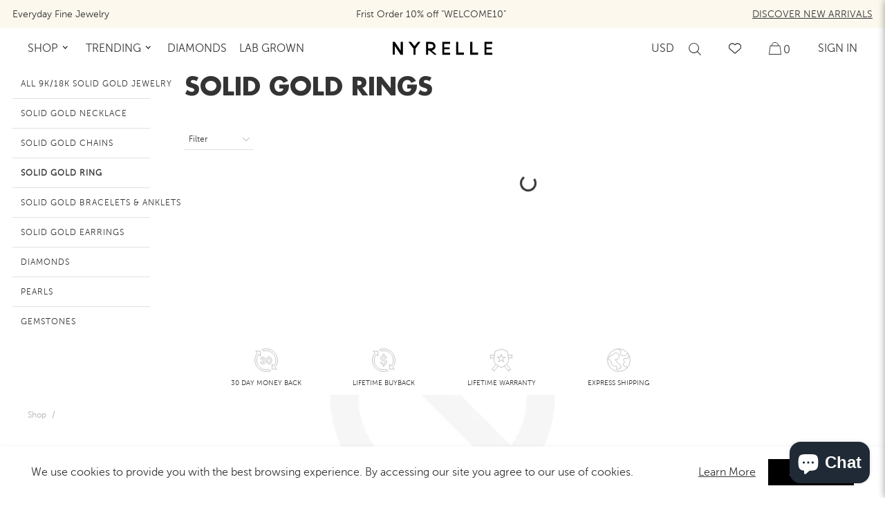

--- FILE ---
content_type: text/html; charset=utf-8
request_url: https://www.nyrelle.com/en-us/collections/solid-gold-rings
body_size: 80305
content:
<!doctype html>
<html lang="en">
<head>
  
  <meta name="google-site-verification" content="yLRSEinwL5bn-ZKHIlQ7jwxRdC6IRri8AtYLZQ9P7bc" />
  <!-- verification for search console -->
  <meta name="google-site-verification" content="mSO2X5MW_ywGYcgzdOgRIl0JL-3bUlxH0leA4GYjrMw" />
  <meta name="facebook-domain-verification" content="jvi7dxu9uz23gk1koyzefoc09gl4a8" />

  <meta name="format-detection" content="telephone=no">

  <!-- Google Tag Manager -->
<script>(function(w,d,s,l,i){w[l]=w[l]||[];w[l].push({'gtm.start':
new Date().getTime(),event:'gtm.js'});var f=d.getElementsByTagName(s)[0],
j=d.createElement(s),dl=l!='dataLayer'?'&l='+l:'';j.async=true;j.src=
'https://www.googletagmanager.com/gtm.js?id='+i+dl;f.parentNode.insertBefore(j,f);
})(window,document,'script','dataLayer','GTM-T3N573Q');</script>
<!-- End Google Tag Manager -->

  <script async type="text/javascript" src="https://static.klaviyo.com/onsite/js/klaviyo.js?company_id=RJEV2M"></script>


  <!-- Hotjar Tracking Code for -->
<script>
(function(h,o,t,j,a,r){ h.hj=h.hj||function(){(h.hj.q=h.hj.q||[]).push(arguments)};
h._hjSettings={hjid:2994011,hjsv:6};
a=o.getElementsByTagName('head')[0];
r=o.createElement('script');r.async=1; r.src=t+h._hjSettings.hjid+j+h._hjSettings.hjsv;
a.appendChild(r);
})(window,document,'https://static.hotjar.com/c/hotjar-','.js?sv=');
</script>


  <!-- Pinterest Code -->
  <meta name="p:domain_verify" content="53bc544a52b422fd730716d04590880f"/>
  <!-- End Pinterest Code -->
  <meta charset="utf-8">
  <meta http-equiv="X-UA-Compatible" content="IE=edge">
  <meta name="viewport" content="width=device-width,initial-scale=1">

  <link rel="apple-touch-icon" sizes="180x180" href="/apple-touch-icon.png">
  <link rel="icon" type="image/png" sizes="32x32" href="/favicon-32x32.png">
  <link rel="icon" type="image/png" sizes="16x16" href="/favicon-16x16.png">
  <link rel="manifest" href="//www.nyrelle.com/cdn/shop/t/24/assets/site.webmanifest?v=59613577019158002531697858322">
  <link rel="mask-icon" href="/safari-pinned-tab.svg" color="#5bbad5">
  <meta name="msapplication-TileColor" content="#da532c">
  <meta name="theme-color" content="#ffffff">

  
    <link rel="canonical" href="https://www.nyrelle.com/en-us/collections/solid-gold-rings">
  

  
<link rel="shortcut icon" href="//www.nyrelle.com/cdn/shop/files/BlackCircle_1_32x32.png?v=1694005547" type="image/png"><title>Solid Gold Rings
&ndash; NYRELLE</title>

  
    
    <meta name="description" content="" />
  

  

  <style>
body { margin: 0; }
.page { overflow: hidden; padding-top: 70px; }
.has-topbar .page { padding-top: 115px; }
@media only screen and (min-width: 992px) {
.page { padding-top: 85px; }
.has-topbar .page { padding-top: 86px; }
}
@media only screen and (min-width: 1200px) {
.has-topbar .page { padding-top: 100px; }
}
.page.product { padding: 0px; }
.page--inner { padding-top: 70px; padding-left: 20px; padding-right: 20px; position: relative; z-index: 10; }
.has-topbar .page--inner { padding-top: 85px; }
@media only screen and (min-width: 1200px) {
.page--inner { padding-top: 85px; padding-left: 40px; padding-right: 40px; }
.has-topbar .page--inner { padding-top: 100px; }
}
.page.collection .page--inner, .page.list-collections .page--inner { padding: 0px; }
/*! CSS Used from: https://cdn.shopify.com/s/files/1/0275/4533/7938/t/8/assets/swiper.min.css?v=5597321866895611698 ; media=all */
@media all{
.swiper-container{margin-left:auto;margin-right:auto;position:relative;overflow:hidden;list-style:none;padding:0;z-index:1;}
.swiper-container-vertical>.swiper-wrapper{flex-direction:column;}
.swiper-wrapper{position:relative;width:100%;height:100%;z-index:1;display:flex;transition-property:transform;box-sizing:content-box;}
.swiper-wrapper{transform:translate3d(0px,0,0);}
.swiper-container-pointer-events{touch-action:pan-y;}
.swiper-container-pointer-events.swiper-container-vertical{touch-action:pan-x;}
.swiper-slide{flex-shrink:0;width:100%;height:100%;position:relative;transition-property:transform;}
.swiper-button-next,.swiper-button-prev{position:absolute;top:50%;width:calc(var(--swiper-navigation-size)/ 44 * 27);height:var(--swiper-navigation-size);margin-top:calc(0px - (var(--swiper-navigation-size)/ 2));z-index:10;cursor:pointer;display:flex;align-items:center;justify-content:center;color:var(--swiper-navigation-color,var(--swiper-theme-color));}
.swiper-button-next:after,.swiper-button-prev:after{font-family:swiper-icons;font-size:var(--swiper-navigation-size);text-transform:none!important;letter-spacing:0;text-transform:none;font-variant:initial;line-height:1;}
.swiper-button-prev{left:10px;right:auto;}
.swiper-button-prev:after{content:'prev';}
.swiper-button-next{right:10px;left:auto;}
.swiper-button-next:after{content:'next';}
.swiper-pagination{position:absolute;text-align:center;transition:.3s opacity;transform:translate3d(0,0,0);z-index:10;}
.swiper-pagination-fraction{bottom:10px;left:0;width:100%;}
.swiper-container .swiper-notification{position:absolute;left:0;top:0;pointer-events:none;opacity:0;z-index:-1000;}
}
/*! CSS Used from: https://cdn.shopify.com/s/files/1/0275/4533/7938/t/8/assets/bootstrap.min.css?v=12128791072025208527 ; media=all */
@media all{
*,::after,::before{box-sizing:border-box;}
nav,section{display:block;}
h1,h2,h4,h5{margin-top:0;margin-bottom:.5rem;}
p{margin-top:0;margin-bottom:1rem;}
ol{margin-top:0;margin-bottom:1rem;}
ul{margin-top:0;margin-bottom:1rem;}
b,strong{font-weight:bolder;}
a{color:#007bff;text-decoration:none;background-color:transparent;-webkit-text-decoration-skip:objects;}
a:hover{color:#0056b3;text-decoration:underline;}
a:not([href]):not([tabindex]){color:inherit;text-decoration:none;}
a:not([href]):not([tabindex]):focus,a:not([href]):not([tabindex]):hover{color:inherit;text-decoration:none;}
a:not([href]):not([tabindex]):focus{outline:0;}
img{vertical-align:middle;border-style:none;}
svg{overflow:hidden;vertical-align:middle;}
label{display:inline-block;margin-bottom:.5rem;}
button{border-radius:0;}
button:focus{outline:1px dotted;outline:5px auto -webkit-focus-ring-color;}
button,input,textarea{margin:0;font-family:inherit;font-size:inherit;line-height:inherit;}
button,input{overflow:visible;}
button{text-transform:none;}
[type=submit],button,html [type=button]{-webkit-appearance:button;}
[type=button]::-moz-focus-inner,[type=submit]::-moz-focus-inner,button::-moz-focus-inner{padding:0;border-style:none;}
input[type=checkbox]{box-sizing:border-box;padding:0;}
textarea{overflow:auto;resize:vertical;}
[type=search]{outline-offset:-2px;-webkit-appearance:none;}
h1,h2,h4,h5{margin-bottom:.5rem;font-family:inherit;font-weight:500;line-height:1.2;color:inherit;}
h1{font-size:2.5rem;}
h2{font-size:2rem;}
h4{font-size:1.5rem;}
h5{font-size:1.25rem;}
h6{font-size:1rem;}
.row{display:-ms-flexbox;display:flex;-ms-flex-wrap:wrap;flex-wrap:wrap;margin-right:-15px;margin-left:-15px;}
.col-3,.col-6,.col-md-2{position:relative;width:100%;min-height:1px;padding-right:15px;padding-left:15px;}
.col-3{-ms-flex:0 0 25%;flex:0 0 25%;max-width:25%;}
.col-6{-ms-flex:0 0 50%;flex:0 0 50%;max-width:50%;}
@media (min-width:768px){
.col-md-2{-ms-flex:0 0 16.666667%;flex:0 0 16.666667%;max-width:16.666667%;}
}
.btn{display:inline-block;font-weight:400;text-align:center;white-space:nowrap;vertical-align:middle;-webkit-user-select:none;-moz-user-select:none;-ms-user-select:none;user-select:none;border:1px solid transparent;padding:.375rem .75rem;font-size:1rem;line-height:1.5;border-radius:.25rem;transition:color .15s ease-in-out,background-color .15s ease-in-out,border-color .15s ease-in-out,box-shadow .15s ease-in-out;}
@media screen and (prefers-reduced-motion:reduce){
.btn{transition:none;}
}
.btn:focus,.btn:hover{text-decoration:none;}
.btn:focus{outline:0;box-shadow:0 0 0 .2rem rgba(0,123,255,.25);}
.btn:disabled{opacity:.65;}
.fade{transition:opacity .15s linear;}
@media screen and (prefers-reduced-motion:reduce){
.fade{transition:none;}
}
.fade:not(.show){opacity:0;}
.nav{display:-ms-flexbox;display:flex;-ms-flex-wrap:wrap;flex-wrap:wrap;padding-left:0;margin-bottom:0;list-style:none;}
.progress{display:-ms-flexbox;display:flex;height:1rem;overflow:hidden;font-size:.75rem;background-color:#e9ecef;border-radius:.25rem;}
.progress-bar{display:-ms-flexbox;display:flex;-ms-flex-direction:column;flex-direction:column;-ms-flex-pack:center;justify-content:center;color:#fff;text-align:center;white-space:nowrap;background-color:#007bff;transition:width .6s ease;}
@media screen and (prefers-reduced-motion:reduce){
.progress-bar{transition:none;}
}
.modal{position:fixed;top:0;right:0;bottom:0;left:0;z-index:1050;display:none;overflow:hidden;outline:0;}
.tooltip{position:absolute;display:block;opacity:0;}
.carousel{position:relative;}
.carousel-inner{position:relative;width:100%;overflow:hidden;}
.carousel-item{position:relative;display:none;-ms-flex-align:center;align-items:center;width:100%;-webkit-backface-visibility:hidden;backface-visibility:hidden;-webkit-perspective:1000px;perspective:1000px;}
.carousel-item.active{display:block;transition:-webkit-transform .6s ease;transition:transform .6s ease;transition:transform .6s ease,-webkit-transform .6s ease;}
@media screen and (prefers-reduced-motion:reduce){
.carousel-item.active{transition:none;}
}
.d-none{display:none!important;}
.d-block{display:block!important;}
.d-flex{display:-ms-flexbox!important;display:flex!important;}
@media (min-width:992px){
.d-lg-none{display:none!important;}
.d-lg-block{display:block!important;}
}
.justify-content-between{-ms-flex-pack:justify!important;justify-content:space-between!important;}
.align-items-center{-ms-flex-align:center!important;align-items:center!important;}
.align-self-center{-ms-flex-item-align:center!important;align-self:center!important;}
.font-weight-normal{font-weight:400!important;}
.position-relative{position:relative!important;}
.position-absolute{position:absolute!important;}
.w-100{width:100%!important;}
.h-100{height:100%!important;}
.ml-auto{margin-left:auto!important;}
.text-nowrap{white-space:nowrap!important;}
.text-center{text-align:center!important;}
}
/*! CSS Used from: https://cdn.shopify.com/s/files/1/0275/4533/7938/t/8/assets/layout.theme.styleLiquid.scss.css?v=6822286635007450707 */
::selection{background-color:#343434;color:#fff;}
h4,h5,h6{margin:0;font-size:initial;font-weight:400;line-height:1.4;}
a,a:hover,a:focus,button,button:hover,button:focus,.btn,.btn:focus,.btn:hover{text-decoration:none;outline:none!important;cursor:pointer;color:inherit;box-shadow:none;}
p{font-size:14px;margin-bottom:10px;}
@media only screen and (min-width: 992px){
p{margin-bottom:20px;font-size:16px;}
}
input,textarea{border:0;outline:0;background:transparent;border-radius:0;resize:none;-o-appearance:none;-ms-appearance:none;-moz-appearance:none;-webkit-appearance:none;appearance:none;}
button{border:none;box-shadow:none;background:none;padding:0;}
.icon-close{display:inline-block;-webkit-transition:all .3s ease;-moz-transition:all .3s ease;-ms-transition:all .3s ease;-o-transition:all .3s ease;transition:all .3s ease;}
.icon-close:hover{opacity:.7;}
.align-center{text-align:center;}
.btn{background-color:#cea8a1;padding:8px 25px;margin:15px 0;border-radius:0;font-size:10px;font-weight:500;line-height:1;font-weight:500!important;color:#fff;-webkit-transition:all .25s ease-in-out;-moz-transition:all .25s ease-in-out;-ms-transition:all .25s ease-in-out;-o-transition:all .25s ease-in-out;transition:all .25s ease-in-out;font-size:12px;}
@media only screen and (min-width: 1200px){
.btn{font-size:12px;}
}
.btn:hover,.btn:focus{color:#fff;background-color:#c2836b;}
@media only screen and (min-width: 992px){
.btn{padding:15px 25px;margin:30px 0;font-size:14px;}
}
.btn.full{width:100%;}
.modal{padding-right:0!important;}
.cart:not(.page){position:fixed;top:0;right:0;width:100%;height:100%;z-index:9999;transform:translate(100%);}
.form{position:relative;}
.form--search{display:inline-block;width:calc(100% - 40px);padding:0;}
.form--search input{width:100%;font-size:15px;border-bottom:1px solid #343434;margin-bottom:0;}
@media only screen and (min-width: 1200px){
.form--search input{margin-bottom:10px;padding-bottom:7px;}
}
.form--search input::placeholder{font-size:14px;font-weight:400;line-height:1.2;display:block;margin-bottom:7px;}
@media only screen and (min-width: 992px){
.form--search input::placeholder{font-size:16px;margin-bottom:10px;}
}
.form--search button{padding:3px 0 0 10px;background:none;border:none;box-shadow:none;-webkit-appearance:none;}
.form--search button.icon-search{position:absolute;bottom:auto;right:0;}
#mobile-search-wrapper input{color:#5c5c5c;}
.nav{position:absolute;z-index:40;top:25px;width:100%;padding:8px 0;display:none;-webkit-transition:color .4s ease-in-out,background-color .3s ease-out,height .3s ease-in-out;-moz-transition:color .4s ease-in-out,background-color .3s ease-out,height .3s ease-in-out;-ms-transition:color .4s ease-in-out,background-color .3s ease-out,height .3s ease-in-out;-o-transition:color .4s ease-in-out,background-color .3s ease-out,height .3s ease-in-out;transition:color .4s ease-in-out,background-color .3s ease-out,height .3s ease-in-out;}
.has-topbar .nav{top:40px;}
.nav .main-nav{padding:0 20px;}
@media only screen and (min-width: 992px){
.nav{display:block;}
.nav .main-nav{padding:0;}
}
@media only screen and (min-width: 1200px){
.nav{padding:15px 0;}
.nav .main-nav{padding:0 20px;}
}
.nav.hasbg{background-color:#fff; padding: 0;}
.nav--wrapper{height:30px;}
.nav--center{position:absolute;top:50%;left:50%;transform:translate(-50%,-50%);}
.nav--center img{width:90px;vertical-align:text-top;}
@media only screen and (min-width: 1200px){
.nav--center img{width:108px;}
}
.nav--right{position:absolute;right:20px;height:30px;}
@media only screen and (min-width: 992px){
.nav.hasbg{padding: 8px 0;}
.nav--right{right:0px;}
}
@media only screen and (min-width: 1200px){
.nav.hasbg{padding: 15px 0;}
.nav--right{right:20px;}
}
.nav--item{margin:0 20px;display:inline-block;-webkit-transition:all .35s ease-in-out;-moz-transition:all .35s ease-in-out;-ms-transition:all .35s ease-in-out;-o-transition:all .35s ease-in-out;transition:all .35s ease-in-out;}
.nav--lbl{display:inline-block;font-size:16px;line-height:1.3;font-weight:400;-webkit-transition:all .4s ease-in-out;-moz-transition:all .4s ease-in-out;-ms-transition:all .4s ease-in-out;-o-transition:all .4s ease-in-out;transition:all .4s ease-in-out;}
.nav--lbl:hover{opacity:.6;}
.shopping-cart span{line-height:16px;vertical-align:bottom;font-size:16px;}
.navSearch{font-size:14.5px;position:relative;overflow:hidden;cursor:pointer;vertical-align:middle;-webkit-transition:all .35s ease-in-out;-moz-transition:all .35s ease-in-out;-ms-transition:all .35s ease-in-out;-o-transition:all .35s ease-in-out;transition:all .35s ease-in-out;}
.navSearch:hover{opacity:.6;}
.navSearch--wrapper{width:100%;z-index:50;background-color:#f5f5f5;padding:20px;opacity:0;visibility:hidden;position:absolute;top:30px;-webkit-transition:all .3s ease-in-out;-moz-transition:all .3s ease-in-out;-ms-transition:all .3s ease-in-out;-o-transition:all .3s ease-in-out;transition:all .3s ease-in-out;}
@media only screen and (min-width: 1200px){
.navSearch--wrapper{padding:23px 40px 13px;top:45px;margin-top:10px;}
}
.navSearch--wrapper button{padding:2px 0 0 10px;background:none;border:none;box-shadow:none;-webkit-appearance:none;position:absolute;right:20px;}
@media only screen and (min-width: 1200px){
.navSearch--wrapper button{right:40px;}
}
.navSearch--wrapper .icon-close{padding:5px 0 0 10px;}
.navSearch--wrapper .icon-close svg{vertical-align:baseline;}
.sublist{visibility:hidden;opacity:0;position:absolute!important;left:0;width:100vw;height:auto;padding:30px 40px;background-color:#f5f5f5;top:46px;z-index:-1;-webkit-transition:all .35s ease-in-out;-moz-transition:all .35s ease-in-out;-ms-transition:all .35s ease-in-out;-o-transition:all .35s ease-in-out;transition:all .35s ease-in-out;}
@media only screen and (min-width: 1200px){
.sublist{top:60px;}
}
.sublist--lbl{font-size:16px;font-weight:800;margin-bottom:15px;}
.sublist--item{display:block;margin-bottom:10px;font-size:16px;line-height:1.3;font-weight:400;-webkit-transition:all .4s ease-in-out;-moz-transition:all .4s ease-in-out;-ms-transition:all .4s ease-in-out;-o-transition:all .4s ease-in-out;transition:all .4s ease-in-out;}
.sublist--item:hover{opacity:.6;-webkit-transition:all .4s ease-in-out;-moz-transition:all .4s ease-in-out;-ms-transition:all .4s ease-in-out;-o-transition:all .4s ease-in-out;transition:all .4s ease-in-out;}
.sublist-left{width:80%;display:inline-block;}
.sublist-right{float:right;width:20%;display:inline-block;}
.main-nav{display:none;}
@media only screen and (min-width: 992px){
.main-nav{display:flex;width:100%;}
}
.featItem--Img{background-repeat:no-repeat;background-size:cover;background-position:center;width:100%;height:100%;margin-bottom:15px;}
.featItem--Img:before{content:"";display:block;padding-bottom:100%;}
#shopify-section-nav .icon{width:18px;height:18px;display:inline-block;vertical-align:middle;background-repeat:no-repeat;background-size:contain;background-position:center;}
#shopify-section-nav .icon-shoppingbag{background-image:url(//cdn.shopify.com/s/files/1/0275/4533/7938/t/8/assets/icon-cart.svg?v=6826096121448579923);}
#shopify-section-nav .icon-search{background-image:url(//cdn.shopify.com/s/files/1/0275/4533/7938/t/8/assets/icon-search.svg?v=7126014948163775027);}
#shopify-section-nav .icon-wishlist{background-image:url(//cdn.shopify.com/s/files/1/0275/4533/7938/t/8/assets/icon-wishlist.svg?v=16488462525259869036);}
.m-menu{display:flex;width:100%;background-color:#fff;height:60px;position:absolute;top:25px;z-index:50;padding:0 20px;}
.has-topbar .m-menu{top:55px;}
@media only screen and (min-width: 992px){
.m-menu{display:none;}
}
.m-menu .nav--left{position:relative;width:80px;display:inline-block;cursor:pointer;}
.m-menu .nav--right{margin:auto 0;position:absolute;right:20px;top:50%;transform:translateY(-50%);}
.m-menu .nav--right .m-shoppingbag{position:relative;display:inline-block;margin-left:10px;margin-bottom:2px;}
.m-menu .nav--right .m-shoppingbag span{font-size:9px;position:absolute;bottom:0px;left:50%;transform:translate(-50%);}
.m-menu .nav--right span{display:inline-block;vertical-align:middle;line-height:16px;}
.m-menu .m-wishlist{position:relative;margin:0 5px;}
.m-menu .m-wishlist .topbadge{position:absolute;background-color:#343434;border:1px solid #fff;font-size:0;width:12px;height:12px;padding:0;top:1px;right:-6px;border-radius:50%;}
.m-menu .nav--center{margin:auto;}
.m-menu .nav--center img{width:120px;vertical-align:middle;}
.m-menu--list{list-style:none;padding:0;margin:0;}
.m-menu--item{display:block;cursor:pointer;border-bottom:1px solid rgba(255,255,255,.25);font-size:16px;line-height:1.3;font-weight:400;padding:15px 20px;}
.m-menu-wrapper{position:absolute;top:0;left:0;bottom:0;margin:auto;width:26px;height:15px;cursor:pointer;z-index:10;}
.hamburger-menu,.hamburger-menu:after,.hamburger-menu:before{width:26px;height:1px;cursor:pointer;}
.hamburger-menu{position:relative;transform:translateY(7px);background:black;transition:all 0ms .3s;}
.hamburger-menu:before{content:"";position:absolute;left:0;bottom:7px;background:black;-webkit-transition:bottom .3s .3s cubic-bezier(.23,1,.32,1),transform .3s cubic-bezier(.23,1,.32,1);-moz-transition:bottom .3s .3s cubic-bezier(.23,1,.32,1),transform .3s cubic-bezier(.23,1,.32,1);-ms-transition:bottom .3s .3s cubic-bezier(.23,1,.32,1),transform .3s cubic-bezier(.23,1,.32,1);-o-transition:bottom .3s .3s cubic-bezier(.23,1,.32,1),transform .3s cubic-bezier(.23,1,.32,1);transition:bottom .3s .3s cubic-bezier(.23,1,.32,1),transform .3s cubic-bezier(.23,1,.32,1);}
.hamburger-menu:after{content:"";position:absolute;left:0;top:7px;background:black;-webkit-transition:top .3s .3s cubic-bezier(.23,1,.32,1),transform .3s cubic-bezier(.23,1,.32,1);-moz-transition:top .3s .3s cubic-bezier(.23,1,.32,1),transform .3s cubic-bezier(.23,1,.32,1);-ms-transition:top .3s .3s cubic-bezier(.23,1,.32,1),transform .3s cubic-bezier(.23,1,.32,1);-o-transition:top .3s .3s cubic-bezier(.23,1,.32,1),transform .3s cubic-bezier(.23,1,.32,1);transition:top .3s .3s cubic-bezier(.23,1,.32,1),transform .3s cubic-bezier(.23,1,.32,1);}
#MobileMenu-open{background-color:#e5cfc6;}
.second-layer{background-color:#c3bebe;}
.js-shopping-leave{vertical-align:text-bottom;}
.shopping-cart{cursor:pointer;}
.product--imageSlider{position:relative;}
.product--sliderHover{opacity:0;visibility:hidden;position:absolute;top:0px;left:0px;width:100%;height:100%;z-index:1;}
.product--imageSlider:hover .product--sliderHover{opacity:1;visibility:visible;}
.product--imageSlider .product--img{position:relative;}
.product--imageSlider img{position:absolute;height:100%;width:100%;object-fit:cover;}
.product--item{max-width:400px;position:relative;width:100%;margin:0 auto 25px;}
@media only screen and (min-width: 1200px){
.product--item{margin:0 0 40px;}
}
.product--img{width:100%;height:100%;background-repeat:no-repeat;background-size:cover;background-position:center;}
.btn{background:#57624d;color:#fff;padding:10px 30px;font-size:14px!important;}
@media only screen and (min-width: 1200px){
.btn{font-size:16px!important;}
}
.btn:hover,.btn:focus{opacity:.6;color:#fff;background:#57624d;}
.v2-p{font-size:14px!important;}
@media only screen and (min-width: 1200px){
.v2-p{font-size:16px!important;}
}
.main-nav .sublist .col-md-2{-ms-flex:0 0 20%;flex:0 0 20%;max-width:20%;}
.m-hero-menu{display:none;}
.topbar{z-index:40;height:55px;font-size:14px;}
@media (min-width: 992px){
.topbar{height:40px;}
}
.topbar a{text-decoration:underline;}
.topbar .carousel-inner{padding:0 20px;}
.topbar .carousel-item{flex-direction:column;align-items:center;justify-content:center;height:100%;}
.topbar.has-countdown .carousel-item{align-items:flex-start;}
.topbar .carousel-item.active{display:flex;}
.topbar .topbar-countdown{display:flex;flex-direction:column;padding-right:15px;font-size:12px;}
.topbar .topbar-countdown .time{font-size:18px;}
@media (min-width: 992px){
.topbar .carousel-inner{display:flex;align-items:center;}
.topbar .carousel-item{display:block!important;height:auto;width:auto;}
.topbar .topbar-countdown{display:block;padding-right: 0px;font-size:14px;}
.topbar .topbar-countdown .time{font-size:14px;}

}
@media (min-width: 1200px){
.topbar .carousel-inner{padding:0 40px;}

}
/*! CSS Used from: https://assets.smartwishlist.webmarked.net/static/v6/css/smartwishlist.min.css?20200409 */
.topbadge{min-width:10px;max-width:20px;max-height:20px;}
.topbadge{white-space:nowrap;vertical-align:middle;text-align:center;}
.topbadge{display:inline;}
.topbadge{padding:3px 8px;font-size:12px;font-weight:700;line-height:1;color:#310F0F;background-color:#F5F5F5;border-radius:10px;margin-left:2%;}
.smartwishlist{margin-left:3%;opacity:1!important;position:static;padding:0;display:inline-block;}
.smartwishlist{z-index:initial!important;}
span.topbadge{font-family:sans-serif;}
.smartwishlist .fa{font-family:FontAwesome!important;}
.smartwishlist:focus{outline:none;}
/*! CSS Used from: https://maxcdn.bootstrapcdn.com/font-awesome/4.6.3/css/font-awesome.min.css */
.fa{display:inline-block;font:normal normal normal 14px/1 FontAwesome;font-size:inherit;text-rendering:auto;-webkit-font-smoothing:antialiased;-moz-osx-font-smoothing:grayscale;}
.fa-heart-o:before{content:"\f08a";}

.fit-cover { object-fit: cover; }
</style>

  
  <style>
/*! CSS Used from: https://cdn.shopify.com/s/files/1/0275/4533/7938/t/8/assets/layout.theme.styleLiquid.scss.css?v=13781176484477861802 */
::selection{background-color:#343434;color:#fff;}
h1{margin:0;font-size:initial;font-weight:400;line-height:1.4;}
a,a:hover,a:focus{text-decoration:none;outline:none!important;cursor:pointer;color:inherit;box-shadow:none;}
p{font-size:14px;margin-bottom:10px;}
@media only screen and (min-width: 992px){
p{margin-bottom:20px;font-size:16px;}
}
.page--intro{text-align:center;margin-bottom:40px;}
@media only screen and (min-width: 992px){
.page--intro{margin-bottom:70px;}
}
.page--intro h1{margin-bottom:15px;}
.page--intro p{width:100%;margin:0 auto;}
@media only screen and (min-width: 992px){
.page--intro p{width:40%;}
}
.align-center{text-align:center;}
.breadcrumb{background-color:transparent;padding:15px 0 0;margin-bottom:0;}
@media only screen and (min-width: 1200px){
.breadcrumb{padding:20px 0 0;}
}
.breadcrumb__wrap{padding:0;margin-bottom:0;}
.breadcrumb__item{display:inline-block;list-style:none;font-size:12px;font-weight:500;line-height:1;opacity:.7;margin-bottom:0;-webkit-transition:color .3s ease-in-out;-moz-transition:color .3s ease-in-out;-ms-transition:color .3s ease-in-out;-o-transition:color .3s ease-in-out;transition:color .3s ease-in-out;}
.breadcrumb__item:hover,.breadcrumb__item:focus{opacity:1;}
@media only screen and (min-width: 1200px){
.breadcrumb__item{color:#cbcbcb;}
}
.breadcrumb .breadcrumb__item+.breadcrumb__item{padding-left:5px;}
.breadcrumb .breadcrumb__item+.breadcrumb__item:before{content:"/";display:inline-block;padding-right:10px;background-repeat:no-repeat;background-size:inherit;background-position:left center;width:2px;height:7px;}
.sectionTitle{font-size:26px;margin-bottom:15px;text-transform:uppercase;}
@media only screen and (min-width: 992px){
.sectionTitle{font-size:36px;margin-bottom:30px;}
}
.v2-p{font-size:14px!important;}
@media only screen and (min-width: 1200px){
.v2-p{font-size:16px!important;}
}
.page-collection .page-collection--bg{position:absolute;top:0px;left:0px;width:100%;height:100%;background:#B9BBBD;background-position:center;background-repeat:no-repeat;background-size:cover;}
.page-collection .page-collection--header{position:relative;margin-bottom:0;padding:0 0 1px;background:#B9BBBD;background-position:center;background-repeat:no-repeat;background-size:cover;}
@media only screen and (min-width: 992px){
.page-collection .page-collection--header{margin-bottom:25px;padding:10px 20px;background-position-y:50%;}
}
@media only screen and (min-width: 1200px){
.page-collection .page-collection--header{margin-bottom:45px;padding:20px 40px;background-position-y:50%;}
}
.page-collection .page-collection--header .breadcrumb{position:relative;z-index:1;padding:0 20px;background-color:#fff;border-radius:0;display:none;}
@media only screen and (min-width: 992px){
.page-collection .page-collection--header .breadcrumb{display:block;padding:0;background-color:transparent;}
}
@media only screen and (min-width: 1200px){
.page-collection .page-collection--header .breadcrumb{padding:0;background-color:transparent;}
}
.page-collection .page-collection--header .breadcrumb .breadcrumb__item{font-size:10px;}
@media only screen and (min-width: 768px){
.page-collection .page-collection--header .breadcrumb .breadcrumb__item{font-size:12px;}
}
.page-collection .page-collection--header .page--intro{position:relative;z-index:1;color:#fff;padding:30px 20px 0;}
@media only screen and (min-width: 1200px){
.page-collection .page-collection--header .page--intro{margin-top:60px;margin-bottom:70px;padding:0;}
}
.page-collection .page-collection--header .page--intro .sectionTitle{letter-spacing:2px;font-weight:500;font-size:30px;}
@media only screen and (min-width: 1200px){
.page-collection .page-collection--header .page--intro .sectionTitle{font-size:32px;}
}
.page-collection .page-collection--header .page--intro p{font-weight:500!important;color:#fff;font-size:14px!important;}
@media only screen and (min-width: 1200px){
.page-collection .page-collection--header .page--intro p{font-size:18px!important;}
}
.page-collection .page-collection--header .page--intro.dark,.page-collection .page-collection--header .page--intro.dark p{color:#343434;}

/*! CSS Used from: https://cdn.shopify.com/s/files/1/0275/4533/7938/t/8/assets/layout.theme.styleLiquid.scss.css?v=13225169666859596753 */
::selection{background-color:#343434;color:#fff;}
.lbl{font-size:14px;font-weight:400;}
@media only screen and (min-width: 992px){
.lbl{font-size:18px;}
}
.filter__item{position:relative;padding-right:0;margin-right:0;}
@media only screen and (min-width: 992px){
.filter__item{padding-right:65px;margin-right:20px;}
}
.filter__item--lbl{font-size:10px;font-weight:500;line-height:1;opacity:.7;text-align:left;-webkit-transition:color .3s ease-in-out,opacity .3s ease-in-out;-moz-transition:color .3s ease-in-out,opacity .3s ease-in-out;-ms-transition:color .3s ease-in-out,opacity .3s ease-in-out;-o-transition:color .3s ease-in-out,opacity .3s ease-in-out;transition:color .3s ease-in-out,opacity .3s ease-in-out;}
@media only screen and (min-width: 1200px){
.filter__item--lbl{font-size:12px;}
}
.filter__item--lbl:hover,.filter__item--lbl:focus{opacity:1;}
.filter__item--lbl:after{content:"\e802";font-family:fontello;font-style:normal;font-weight:400;display:inline-block;margin-right:10px;line-height:1em;transform:rotate(90deg);-webkit-transition:transform .2s ease-in-out;-moz-transition:transform .2s ease-in-out;-ms-transition:transform .2s ease-in-out;-o-transition:transform .2s ease-in-out;transition:transform .2s ease-in-out;}
@media only screen and (min-width: 992px){
.filter__item--lbl:after{margin-left:20px;margin-top:0;}
}
.filter__item--instock{display:flex;}
.filter__item--instock label{cursor:pointer;margin-bottom:0;margin-right:20px;font-size:10px;font-weight:500;line-height:1;}
@media only screen and (min-width: 1200px){
.filter__item--instock label{font-size:12px;}
}
.filter__dropdown{display:none;position:absolute;top:47px;box-shadow:0 3px 6px #00000029;background-color:#fff;width:100%;padding:7px 10px;}
.filter__dropdown--opt{cursor:pointer;font-size:12px;padding:10px;color:#5c5c5c;-webkit-transition:background-color 50ms ease-in-out;-moz-transition:background-color 50ms ease-in-out;-ms-transition:background-color 50ms ease-in-out;-o-transition:background-color 50ms ease-in-out;transition:background-color 50ms ease-in-out;}
.filter__dropdown--opt:not(:last-child){border-bottom:1px solid #cbcbcb;}
.filter__dropdown--opt:hover{opacity:.7;}
@media only screen and (min-width: 1200px){
.filter__dropdown--opt{font-size:14px;}
}
.filter__dropdown--opt.hasColor:before{content:"";display:inline-block;width:12px;height:12px;border-radius:50px;margin-right:8px;vertical-align:baseline;}
.filter__cbWrap{width:12px;height:12px;border:1px solid #343434;background-color:transparent;border-radius:50px;vertical-align:text-top;}
#filterCheckBox{cursor:pointer;position:relative;width:8px;height:8px;background-color:transparent;border-radius:50px;margin-bottom:4px;margin-left:1px;-webkit-transition:all .2s ease-in-out;-moz-transition:all .2s ease-in-out;-ms-transition:all .2s ease-in-out;-o-transition:all .2s ease-in-out;transition:all .2s ease-in-out;}
#filterCheckBox:checked{background-color:#343434;}
#yellow:before{background-color:#ebd99b;}
#white:before{background-color:#ededed;border:1px solid #EDEDED;}
#rose:before{background-color:#ffceaa;}
.m-filter{position:relative;}
.m-filter .filter__item{width:100%;display:flex;flex-wrap:wrap;}
.m-filter .m-filter--item{font-size:10px;font-family:Simplo,fontello;line-height:1;font-size:12px!important;height:50px;border-radius:0;-webkit-appearance:none;margin-left:0;border:1px solid #cbcbcb;background:transparent;width:100%;font-weight:500;flex-basis:50%;padding:5px;text-align-last:center;text-align:center;}
@media only screen and (min-width: 1200px){
.m-filter .m-filter--item{font-size:12px;}
}
.page-collection .filter--Wrap{display:flex;z-index:50;position:relative;}
@media only screen and (min-width: 992px){
.page-collection .filter--Wrap{padding:0 20px;}
}
.page-collection .filter--Wrap .filter__cbWrap{border:1px solid #343434;}
.page-collection .filter--Wrap #filterCheckBox:checked{background-color:#343434;}

/*! CSS Used from: https://cdn.shopify.com/s/files/1/0275/4533/7938/t/8/assets/layout.theme.styleLiquid.scss.css?v=13225169666859596753 */
.product--imageSlider{position:relative;}
.product--sliderHover{opacity:0;visibility:hidden;position:absolute;top:0px;left:0px;width:100%;height:100%;z-index:1;}
.product--imageSlider:hover .product--sliderHover{opacity:1;visibility:visible;}
.product--imageSlider .product--img{position:relative;}
.product--imageSlider img{position:absolute;height:100%;width:100%;object-fit:cover;}
.product--item{max-width:400px;position:relative;width:100%;margin:0 auto 25px;}
@media only screen and (min-width: 1200px){
.product--item{margin:0 0 40px;}
}
.product--img{width:100%;height:100%;background-repeat:no-repeat;background-size:cover;background-position:center;}
.product--img:after{content:"";display:block;padding-bottom:126.88%;}
.product--infoWrap{margin-top:15px;margin-right:10px;margin-left:10px;}
@media only screen and (min-width: 1200px){
.product--infoWrap{margin-top:20px;margin-right:0;margin-left:10px;}
}
</style>

  

  

  <script>
    loadjs = function () { var h = function () { }, c = {}, u = {}, f = {}; function o(e, n) { if (e) { var r = f[e]; if (u[e] = n, r) for (; r.length;)r[0](e, n), r.splice(0, 1) } } function l(e, n) { e.call && (e = { success: e }), n.length ? (e.error || h)(n) : (e.success || h)(e) } function d(r, t, s, i) { var c, o, e = document, n = s.async, u = (s.numRetries || 0) + 1, f = s.before || h, l = r.replace(/[\?|#].*$/, ""), a = r.replace(/^(css|img)!/, ""); i = i || 0, /(^css!|\.css$)/.test(l) ? ((o = e.createElement("link")).rel = "stylesheet", o.href = a, (c = "hideFocus" in o) && o.relList && (c = 0, o.rel = "preload", o.as = "style")) : /(^img!|\.(png|gif|jpg|svg|webp)$)/.test(l) ? (o = e.createElement("img")).src = a : ((o = e.createElement("script")).src = r, o.async = void 0 === n || n), !(o.onload = o.onerror = o.onbeforeload = function (e) { var n = e.type[0]; if (c) try { o.sheet.cssText.length || (n = "e") } catch (e) { 18 != e.code && (n = "e") } if ("e" == n) { if ((i += 1) < u) return d(r, t, s, i) } else if ("preload" == o.rel && "style" == o.as) return o.rel = "stylesheet"; t(r, n, e.defaultPrevented) }) !== f(r, o) && e.head.appendChild(o) } function r(e, n, r) { var t, s; if (n && n.trim && (t = n), s = (t ? r : n) || {}, t) { if (t in c) throw "LoadJS"; c[t] = !0 } function i(n, r) { !function (e, t, n) { var r, s, i = (e = e.push ? e : [e]).length, c = i, o = []; for (r = function (e, n, r) { if ("e" == n && o.push(e), "b" == n) { if (!r) return; o.push(e) } --i || t(o) }, s = 0; s < c; s++)d(e[s], r, n) }(e, function (e) { l(s, e), n && l({ success: n, error: r }, e), o(t, e) }, s) } if (s.returnPromise) return new Promise(i); i() } return r.ready = function (e, n) { return function (e, r) { e = e.push ? e : [e]; var n, t, s, i = [], c = e.length, o = c; for (n = function (e, n) { n.length && i.push(e), --o || r(i) }; c--;)t = e[c], (s = u[t]) ? n(t, s) : (f[t] = f[t] || []).push(n) }(e, function (e) { l(n, e) }), r }, r.done = function (e) { o(e, []) }, r.reset = function () { c = {}, u = {}, f = {} }, r.isDefined = function (e) { return e in c }, r }();
  </script>

  <script>
    var theme = {
      breakpoints: {
        medium: 750,
        large: 992,
        widescreen: 1200
      },
      strings: {
        addToCart: "Add to cart",
        soldOut: "Sold out",
        unavailable: "Unavailable",
        regularPrice: "Regular price",
        salePrice: "Sale price",
        sale: "Sale",
        showMore: "Show More",
        showLess: "Show Less",
        addressError: "Error looking up that address",
        addressNoResults: "No results for that address",
        addressQueryLimit: "You have exceeded the Google API usage limit. Consider upgrading to a \u003ca href=\"https:\/\/developers.google.com\/maps\/premium\/usage-limits\"\u003ePremium Plan\u003c\/a\u003e.",
        authError: "There was a problem authenticating your Google Maps account.",
        newWindow: "Opens in a new window.",
        external: "Opens external website.",
        newWindowExternal: "Opens external website in a new window.",
        removeLabel: "Remove [product]",
        update: "Update",
        quantity: "Quantity",
        discountedTotal: "Discounted total",
        regularTotal: "Regular total",
        priceColumn: "See Price column for discount details.",
        quantityMinimumMessage: "Quantity must be 1 or more",
        cartError: "There was an error while updating your cart. Please try again.",
        removedItemMessage: "Removed \u003cspan class=\"cart__removed-product-details\"\u003e([quantity]) [link]\u003c\/span\u003e from your cart.",
        unitPrice: "Unit price",
        unitPriceSeparator: "per",
        oneCartCount: "1 item",
        otherCartCount: "[count] items",
        quantityLabel: "Quantity: [count]"
      },
      icon: {
        prodMinus: "\/\/www.nyrelle.com\/cdn\/shop\/t\/24\/assets\/icon-minus-green.svg?v=183287711550791396661697858322",
        prodPlus: "\/\/www.nyrelle.com\/cdn\/shop\/t\/24\/assets\/icon-plus-green.svg?v=63317291837258538021697858322"
      },
      moneyFormat: "${{amount}}",
      moneyFormatWithCurrency: "${{amount}} USD",
      moneyFormatWithCurrencyNoHtml: "${{amount}} USD",
      moneyFormatNoHtml: "${{amount}}",
      formatMoney: (price) => theme.moneyFormatWithCurrencyNoHtml.replace("\{\{amount_no_decimals\}\}", price / 100),
      templateName: 'collection',
      settings: {
        gdpr: {
          enable: "true" === "true",
          text: "We use cookies to provide you with the best browsing experience. By accessing our site you agree to our use of cookies.",
          link: "/en-us/pages/privacy-policy",
          linkText: "Learn More",
          buttonText: "ACCEPT",
        }
      }
    }

    document.documentElement.className = document.documentElement.className.replace('no-js', 'js');
    function setCookie(name, value, days = 1, path = '/', domain) {
      let expires = '';
      if (days) {
        const date = new Date();
        date.setTime(date.getTime() + (days * 24 * 60 * 60 * 1000));
        expires = `; expires=${date.toUTCString()}`;
      }
      document.cookie = `${name}=${value || ''}${expires}; path=${path}${(domain) ? `;domain=${domain}` : ''}`;
    };

  </script>

  

  

<!-- BEGIN app block: shopify://apps/triplewhale/blocks/triple_pixel_snippet/483d496b-3f1a-4609-aea7-8eee3b6b7a2a --><link rel='preconnect dns-prefetch' href='https://api.config-security.com/' crossorigin />
<link rel='preconnect dns-prefetch' href='https://conf.config-security.com/' crossorigin />
<script>
/* >> TriplePixel :: start*/
window.TriplePixelData={TripleName:"weewungwung-nyssa-beta.myshopify.com",ver:"2.16",plat:"SHOPIFY",isHeadless:false,src:'SHOPIFY_EXT',product:{id:"",name:``,price:"",variant:""},search:"",collection:"273140678738",cart:"page",template:"collection",curr:"USD" || "HKD"},function(W,H,A,L,E,_,B,N){function O(U,T,P,H,R){void 0===R&&(R=!1),H=new XMLHttpRequest,P?(H.open("POST",U,!0),H.setRequestHeader("Content-Type","text/plain")):H.open("GET",U,!0),H.send(JSON.stringify(P||{})),H.onreadystatechange=function(){4===H.readyState&&200===H.status?(R=H.responseText,U.includes("/first")?eval(R):P||(N[B]=R)):(299<H.status||H.status<200)&&T&&!R&&(R=!0,O(U,T-1,P))}}if(N=window,!N[H+"sn"]){N[H+"sn"]=1,L=function(){return Date.now().toString(36)+"_"+Math.random().toString(36)};try{A.setItem(H,1+(0|A.getItem(H)||0)),(E=JSON.parse(A.getItem(H+"U")||"[]")).push({u:location.href,r:document.referrer,t:Date.now(),id:L()}),A.setItem(H+"U",JSON.stringify(E))}catch(e){}var i,m,p;A.getItem('"!nC`')||(_=A,A=N,A[H]||(E=A[H]=function(t,e,i){return void 0===i&&(i=[]),"State"==t?E.s:(W=L(),(E._q=E._q||[]).push([W,t,e].concat(i)),W)},E.s="Installed",E._q=[],E.ch=W,B="configSecurityConfModel",N[B]=1,O("https://conf.config-security.com/model",5),i=L(),m=A[atob("c2NyZWVu")],_.setItem("di_pmt_wt",i),p={id:i,action:"profile",avatar:_.getItem("auth-security_rand_salt_"),time:m[atob("d2lkdGg=")]+":"+m[atob("aGVpZ2h0")],host:A.TriplePixelData.TripleName,plat:A.TriplePixelData.plat,url:window.location.href.slice(0,500),ref:document.referrer,ver:A.TriplePixelData.ver},O("https://api.config-security.com/event",5,p),O("https://api.config-security.com/first?host=".concat(p.host,"&plat=").concat(p.plat),5)))}}("","TriplePixel",localStorage);
/* << TriplePixel :: end*/
</script>



<!-- END app block --><script src="https://cdn.shopify.com/extensions/019bb70a-be4d-7746-91c7-30714bd9d014/node-app-147/assets/bookeasy-widget.js" type="text/javascript" defer="defer"></script>
<script src="https://cdn.shopify.com/extensions/e8878072-2f6b-4e89-8082-94b04320908d/inbox-1254/assets/inbox-chat-loader.js" type="text/javascript" defer="defer"></script>
<meta property="og:image" content="https://cdn.shopify.com/s/files/1/0275/4533/7938/files/20201106AKHO-Nyssa-00281_987e0b6a-98e0-4c59-b1cb-bf480cb682f2.jpg?v=1607056976" />
<meta property="og:image:secure_url" content="https://cdn.shopify.com/s/files/1/0275/4533/7938/files/20201106AKHO-Nyssa-00281_987e0b6a-98e0-4c59-b1cb-bf480cb682f2.jpg?v=1607056976" />
<meta property="og:image:width" content="1201" />
<meta property="og:image:height" content="629" />
<link href="https://monorail-edge.shopifysvc.com" rel="dns-prefetch">
<script>(function(){if ("sendBeacon" in navigator && "performance" in window) {try {var session_token_from_headers = performance.getEntriesByType('navigation')[0].serverTiming.find(x => x.name == '_s').description;} catch {var session_token_from_headers = undefined;}var session_cookie_matches = document.cookie.match(/_shopify_s=([^;]*)/);var session_token_from_cookie = session_cookie_matches && session_cookie_matches.length === 2 ? session_cookie_matches[1] : "";var session_token = session_token_from_headers || session_token_from_cookie || "";function handle_abandonment_event(e) {var entries = performance.getEntries().filter(function(entry) {return /monorail-edge.shopifysvc.com/.test(entry.name);});if (!window.abandonment_tracked && entries.length === 0) {window.abandonment_tracked = true;var currentMs = Date.now();var navigation_start = performance.timing.navigationStart;var payload = {shop_id: 27545337938,url: window.location.href,navigation_start,duration: currentMs - navigation_start,session_token,page_type: "collection"};window.navigator.sendBeacon("https://monorail-edge.shopifysvc.com/v1/produce", JSON.stringify({schema_id: "online_store_buyer_site_abandonment/1.1",payload: payload,metadata: {event_created_at_ms: currentMs,event_sent_at_ms: currentMs}}));}}window.addEventListener('pagehide', handle_abandonment_event);}}());</script>
<script id="web-pixels-manager-setup">(function e(e,d,r,n,o){if(void 0===o&&(o={}),!Boolean(null===(a=null===(i=window.Shopify)||void 0===i?void 0:i.analytics)||void 0===a?void 0:a.replayQueue)){var i,a;window.Shopify=window.Shopify||{};var t=window.Shopify;t.analytics=t.analytics||{};var s=t.analytics;s.replayQueue=[],s.publish=function(e,d,r){return s.replayQueue.push([e,d,r]),!0};try{self.performance.mark("wpm:start")}catch(e){}var l=function(){var e={modern:/Edge?\/(1{2}[4-9]|1[2-9]\d|[2-9]\d{2}|\d{4,})\.\d+(\.\d+|)|Firefox\/(1{2}[4-9]|1[2-9]\d|[2-9]\d{2}|\d{4,})\.\d+(\.\d+|)|Chrom(ium|e)\/(9{2}|\d{3,})\.\d+(\.\d+|)|(Maci|X1{2}).+ Version\/(15\.\d+|(1[6-9]|[2-9]\d|\d{3,})\.\d+)([,.]\d+|)( \(\w+\)|)( Mobile\/\w+|) Safari\/|Chrome.+OPR\/(9{2}|\d{3,})\.\d+\.\d+|(CPU[ +]OS|iPhone[ +]OS|CPU[ +]iPhone|CPU IPhone OS|CPU iPad OS)[ +]+(15[._]\d+|(1[6-9]|[2-9]\d|\d{3,})[._]\d+)([._]\d+|)|Android:?[ /-](13[3-9]|1[4-9]\d|[2-9]\d{2}|\d{4,})(\.\d+|)(\.\d+|)|Android.+Firefox\/(13[5-9]|1[4-9]\d|[2-9]\d{2}|\d{4,})\.\d+(\.\d+|)|Android.+Chrom(ium|e)\/(13[3-9]|1[4-9]\d|[2-9]\d{2}|\d{4,})\.\d+(\.\d+|)|SamsungBrowser\/([2-9]\d|\d{3,})\.\d+/,legacy:/Edge?\/(1[6-9]|[2-9]\d|\d{3,})\.\d+(\.\d+|)|Firefox\/(5[4-9]|[6-9]\d|\d{3,})\.\d+(\.\d+|)|Chrom(ium|e)\/(5[1-9]|[6-9]\d|\d{3,})\.\d+(\.\d+|)([\d.]+$|.*Safari\/(?![\d.]+ Edge\/[\d.]+$))|(Maci|X1{2}).+ Version\/(10\.\d+|(1[1-9]|[2-9]\d|\d{3,})\.\d+)([,.]\d+|)( \(\w+\)|)( Mobile\/\w+|) Safari\/|Chrome.+OPR\/(3[89]|[4-9]\d|\d{3,})\.\d+\.\d+|(CPU[ +]OS|iPhone[ +]OS|CPU[ +]iPhone|CPU IPhone OS|CPU iPad OS)[ +]+(10[._]\d+|(1[1-9]|[2-9]\d|\d{3,})[._]\d+)([._]\d+|)|Android:?[ /-](13[3-9]|1[4-9]\d|[2-9]\d{2}|\d{4,})(\.\d+|)(\.\d+|)|Mobile Safari.+OPR\/([89]\d|\d{3,})\.\d+\.\d+|Android.+Firefox\/(13[5-9]|1[4-9]\d|[2-9]\d{2}|\d{4,})\.\d+(\.\d+|)|Android.+Chrom(ium|e)\/(13[3-9]|1[4-9]\d|[2-9]\d{2}|\d{4,})\.\d+(\.\d+|)|Android.+(UC? ?Browser|UCWEB|U3)[ /]?(15\.([5-9]|\d{2,})|(1[6-9]|[2-9]\d|\d{3,})\.\d+)\.\d+|SamsungBrowser\/(5\.\d+|([6-9]|\d{2,})\.\d+)|Android.+MQ{2}Browser\/(14(\.(9|\d{2,})|)|(1[5-9]|[2-9]\d|\d{3,})(\.\d+|))(\.\d+|)|K[Aa][Ii]OS\/(3\.\d+|([4-9]|\d{2,})\.\d+)(\.\d+|)/},d=e.modern,r=e.legacy,n=navigator.userAgent;return n.match(d)?"modern":n.match(r)?"legacy":"unknown"}(),u="modern"===l?"modern":"legacy",c=(null!=n?n:{modern:"",legacy:""})[u],f=function(e){return[e.baseUrl,"/wpm","/b",e.hashVersion,"modern"===e.buildTarget?"m":"l",".js"].join("")}({baseUrl:d,hashVersion:r,buildTarget:u}),m=function(e){var d=e.version,r=e.bundleTarget,n=e.surface,o=e.pageUrl,i=e.monorailEndpoint;return{emit:function(e){var a=e.status,t=e.errorMsg,s=(new Date).getTime(),l=JSON.stringify({metadata:{event_sent_at_ms:s},events:[{schema_id:"web_pixels_manager_load/3.1",payload:{version:d,bundle_target:r,page_url:o,status:a,surface:n,error_msg:t},metadata:{event_created_at_ms:s}}]});if(!i)return console&&console.warn&&console.warn("[Web Pixels Manager] No Monorail endpoint provided, skipping logging."),!1;try{return self.navigator.sendBeacon.bind(self.navigator)(i,l)}catch(e){}var u=new XMLHttpRequest;try{return u.open("POST",i,!0),u.setRequestHeader("Content-Type","text/plain"),u.send(l),!0}catch(e){return console&&console.warn&&console.warn("[Web Pixels Manager] Got an unhandled error while logging to Monorail."),!1}}}}({version:r,bundleTarget:l,surface:e.surface,pageUrl:self.location.href,monorailEndpoint:e.monorailEndpoint});try{o.browserTarget=l,function(e){var d=e.src,r=e.async,n=void 0===r||r,o=e.onload,i=e.onerror,a=e.sri,t=e.scriptDataAttributes,s=void 0===t?{}:t,l=document.createElement("script"),u=document.querySelector("head"),c=document.querySelector("body");if(l.async=n,l.src=d,a&&(l.integrity=a,l.crossOrigin="anonymous"),s)for(var f in s)if(Object.prototype.hasOwnProperty.call(s,f))try{l.dataset[f]=s[f]}catch(e){}if(o&&l.addEventListener("load",o),i&&l.addEventListener("error",i),u)u.appendChild(l);else{if(!c)throw new Error("Did not find a head or body element to append the script");c.appendChild(l)}}({src:f,async:!0,onload:function(){if(!function(){var e,d;return Boolean(null===(d=null===(e=window.Shopify)||void 0===e?void 0:e.analytics)||void 0===d?void 0:d.initialized)}()){var d=window.webPixelsManager.init(e)||void 0;if(d){var r=window.Shopify.analytics;r.replayQueue.forEach((function(e){var r=e[0],n=e[1],o=e[2];d.publishCustomEvent(r,n,o)})),r.replayQueue=[],r.publish=d.publishCustomEvent,r.visitor=d.visitor,r.initialized=!0}}},onerror:function(){return m.emit({status:"failed",errorMsg:"".concat(f," has failed to load")})},sri:function(e){var d=/^sha384-[A-Za-z0-9+/=]+$/;return"string"==typeof e&&d.test(e)}(c)?c:"",scriptDataAttributes:o}),m.emit({status:"loading"})}catch(e){m.emit({status:"failed",errorMsg:(null==e?void 0:e.message)||"Unknown error"})}}})({shopId: 27545337938,storefrontBaseUrl: "https://www.nyrelle.com",extensionsBaseUrl: "https://extensions.shopifycdn.com/cdn/shopifycloud/web-pixels-manager",monorailEndpoint: "https://monorail-edge.shopifysvc.com/unstable/produce_batch",surface: "storefront-renderer",enabledBetaFlags: ["2dca8a86"],webPixelsConfigList: [{"id":"843808850","configuration":"{\"accountID\":\"RJEV2M\",\"webPixelConfig\":\"eyJlbmFibGVBZGRlZFRvQ2FydEV2ZW50cyI6IHRydWV9\"}","eventPayloadVersion":"v1","runtimeContext":"STRICT","scriptVersion":"524f6c1ee37bacdca7657a665bdca589","type":"APP","apiClientId":123074,"privacyPurposes":["ANALYTICS","MARKETING"],"dataSharingAdjustments":{"protectedCustomerApprovalScopes":["read_customer_address","read_customer_email","read_customer_name","read_customer_personal_data","read_customer_phone"]}},{"id":"572817490","configuration":"{\"masterTagID\":\"19038\",\"merchantID\":\"126155\",\"appPath\":\"https:\/\/daedalus.shareasale.com\",\"storeID\":\"NaN\",\"xTypeMode\":\"NaN\",\"xTypeValue\":\"NaN\",\"channelDedup\":\"NaN\"}","eventPayloadVersion":"v1","runtimeContext":"STRICT","scriptVersion":"f300cca684872f2df140f714437af558","type":"APP","apiClientId":4929191,"privacyPurposes":["ANALYTICS","MARKETING"],"dataSharingAdjustments":{"protectedCustomerApprovalScopes":["read_customer_personal_data"]}},{"id":"547979346","configuration":"{\"webPixelName\":\"Judge.me\"}","eventPayloadVersion":"v1","runtimeContext":"STRICT","scriptVersion":"34ad157958823915625854214640f0bf","type":"APP","apiClientId":683015,"privacyPurposes":["ANALYTICS"],"dataSharingAdjustments":{"protectedCustomerApprovalScopes":["read_customer_email","read_customer_name","read_customer_personal_data","read_customer_phone"]}},{"id":"351797330","configuration":"{\"config\":\"{\\\"pixel_id\\\":\\\"G-CDFSK3MZFF\\\",\\\"target_country\\\":\\\"HK\\\",\\\"gtag_events\\\":[{\\\"type\\\":\\\"begin_checkout\\\",\\\"action_label\\\":\\\"G-CDFSK3MZFF\\\"},{\\\"type\\\":\\\"search\\\",\\\"action_label\\\":\\\"G-CDFSK3MZFF\\\"},{\\\"type\\\":\\\"view_item\\\",\\\"action_label\\\":[\\\"G-CDFSK3MZFF\\\",\\\"MC-23BSJFLW8M\\\"]},{\\\"type\\\":\\\"purchase\\\",\\\"action_label\\\":[\\\"G-CDFSK3MZFF\\\",\\\"MC-23BSJFLW8M\\\"]},{\\\"type\\\":\\\"page_view\\\",\\\"action_label\\\":[\\\"G-CDFSK3MZFF\\\",\\\"MC-23BSJFLW8M\\\"]},{\\\"type\\\":\\\"add_payment_info\\\",\\\"action_label\\\":\\\"G-CDFSK3MZFF\\\"},{\\\"type\\\":\\\"add_to_cart\\\",\\\"action_label\\\":\\\"G-CDFSK3MZFF\\\"}],\\\"enable_monitoring_mode\\\":false}\"}","eventPayloadVersion":"v1","runtimeContext":"OPEN","scriptVersion":"b2a88bafab3e21179ed38636efcd8a93","type":"APP","apiClientId":1780363,"privacyPurposes":[],"dataSharingAdjustments":{"protectedCustomerApprovalScopes":["read_customer_address","read_customer_email","read_customer_name","read_customer_personal_data","read_customer_phone"]}},{"id":"114655314","configuration":"{\"pixel_id\":\"176599007037386\",\"pixel_type\":\"facebook_pixel\",\"metaapp_system_user_token\":\"-\"}","eventPayloadVersion":"v1","runtimeContext":"OPEN","scriptVersion":"ca16bc87fe92b6042fbaa3acc2fbdaa6","type":"APP","apiClientId":2329312,"privacyPurposes":["ANALYTICS","MARKETING","SALE_OF_DATA"],"dataSharingAdjustments":{"protectedCustomerApprovalScopes":["read_customer_address","read_customer_email","read_customer_name","read_customer_personal_data","read_customer_phone"]}},{"id":"30507090","configuration":"{\"shopId\":\"weewungwung-nyssa-beta.myshopify.com\"}","eventPayloadVersion":"v1","runtimeContext":"STRICT","scriptVersion":"674c31de9c131805829c42a983792da6","type":"APP","apiClientId":2753413,"privacyPurposes":["ANALYTICS","MARKETING","SALE_OF_DATA"],"dataSharingAdjustments":{"protectedCustomerApprovalScopes":["read_customer_address","read_customer_email","read_customer_name","read_customer_personal_data","read_customer_phone"]}},{"id":"shopify-app-pixel","configuration":"{}","eventPayloadVersion":"v1","runtimeContext":"STRICT","scriptVersion":"0450","apiClientId":"shopify-pixel","type":"APP","privacyPurposes":["ANALYTICS","MARKETING"]},{"id":"shopify-custom-pixel","eventPayloadVersion":"v1","runtimeContext":"LAX","scriptVersion":"0450","apiClientId":"shopify-pixel","type":"CUSTOM","privacyPurposes":["ANALYTICS","MARKETING"]}],isMerchantRequest: false,initData: {"shop":{"name":"NYRELLE","paymentSettings":{"currencyCode":"HKD"},"myshopifyDomain":"weewungwung-nyssa-beta.myshopify.com","countryCode":"HK","storefrontUrl":"https:\/\/www.nyrelle.com\/en-us"},"customer":null,"cart":null,"checkout":null,"productVariants":[],"purchasingCompany":null},},"https://www.nyrelle.com/cdn","fcfee988w5aeb613cpc8e4bc33m6693e112",{"modern":"","legacy":""},{"shopId":"27545337938","storefrontBaseUrl":"https:\/\/www.nyrelle.com","extensionBaseUrl":"https:\/\/extensions.shopifycdn.com\/cdn\/shopifycloud\/web-pixels-manager","surface":"storefront-renderer","enabledBetaFlags":"[\"2dca8a86\"]","isMerchantRequest":"false","hashVersion":"fcfee988w5aeb613cpc8e4bc33m6693e112","publish":"custom","events":"[[\"page_viewed\",{}],[\"collection_viewed\",{\"collection\":{\"id\":\"273140678738\",\"title\":\"Solid Gold Rings\",\"productVariants\":[{\"price\":{\"amount\":159.0,\"currencyCode\":\"USD\"},\"product\":{\"title\":\"Mini Beaded Ring \/ 9K and 18K Solid Gold\",\"vendor\":\"NYRELLE\",\"id\":\"4430568783954\",\"untranslatedTitle\":\"Mini Beaded Ring \/ 9K and 18K Solid Gold\",\"url\":\"\/en-us\/products\/mini-beaded-ring\",\"type\":\"Ring\"},\"id\":\"32047766339666\",\"image\":{\"src\":\"\/\/www.nyrelle.com\/cdn\/shop\/products\/Mini-Beaded-Ring-Solid-Gold-Yellow-Nyrelle-Jewelry.jpg?v=1736938253\"},\"sku\":\"190082-47\",\"title\":\"Yellow \/ 9K \/ EU 47\",\"untranslatedTitle\":\"Yellow \/ 9K \/ EU 47\"},{\"price\":{\"amount\":146.0,\"currencyCode\":\"USD\"},\"product\":{\"title\":\"Wave Ring \/ 9K and 18K Solid Gold\",\"vendor\":\"NYRELLE\",\"id\":\"4630209298514\",\"untranslatedTitle\":\"Wave Ring \/ 9K and 18K Solid Gold\",\"url\":\"\/en-us\/products\/wave-ring\",\"type\":\"Ring\"},\"id\":\"32423661994066\",\"image\":{\"src\":\"\/\/www.nyrelle.com\/cdn\/shop\/products\/Wave-Ring-Solid-Gold-Yellow-Nyrelle-Jewelry.jpg?v=1736937979\"},\"sku\":\"190072-47\",\"title\":\"Yellow \/ 9K \/ EU 47\",\"untranslatedTitle\":\"Yellow \/ 9K \/ EU 47\"},{\"price\":{\"amount\":395.0,\"currencyCode\":\"USD\"},\"product\":{\"title\":\"Slim Signet Ring \/ 9K and 18K Solid Gold\",\"vendor\":\"NYRELLE\",\"id\":\"4630206087250\",\"untranslatedTitle\":\"Slim Signet Ring \/ 9K and 18K Solid Gold\",\"url\":\"\/en-us\/products\/slim-signet-ring\",\"type\":\"Ring\"},\"id\":\"32423640367186\",\"image\":{\"src\":\"\/\/www.nyrelle.com\/cdn\/shop\/products\/Slim-Signet-Ring-Solid-Gold-Yellow-Nyrelle-Jewelry.jpg?v=1736937995\"},\"sku\":\"170042-47\",\"title\":\"Yellow \/ 9K \/ EU 47\",\"untranslatedTitle\":\"Yellow \/ 9K \/ EU 47\"},{\"price\":{\"amount\":218.0,\"currencyCode\":\"USD\"},\"product\":{\"title\":\"Narrow Criss Cross Ring \/ 9K and 18K Solid Gold\",\"vendor\":\"NYRELLE\",\"id\":\"4630208643154\",\"untranslatedTitle\":\"Narrow Criss Cross Ring \/ 9K and 18K Solid Gold\",\"url\":\"\/en-us\/products\/narrow-criss-cross-ring\",\"type\":\"Ring\"},\"id\":\"32423656357970\",\"image\":{\"src\":\"\/\/www.nyrelle.com\/cdn\/shop\/products\/Narrow-Criss-Cross-Ring-Solid-Gold-Yellow-Nyrelle-Jewelry.jpg?v=1736937984\"},\"sku\":\"190052-47\",\"title\":\"Yellow \/ 9K \/ EU 47\",\"untranslatedTitle\":\"Yellow \/ 9K \/ EU 47\"},{\"price\":{\"amount\":713.0,\"currencyCode\":\"USD\"},\"product\":{\"title\":\"Thin Diamond Ring \/ 9K and 18K Solid Gold\",\"vendor\":\"NYRELLE\",\"id\":\"4431866036306\",\"untranslatedTitle\":\"Thin Diamond Ring \/ 9K and 18K Solid Gold\",\"url\":\"\/en-us\/products\/thin-diamond-ring\",\"type\":\"Ring\"},\"id\":\"32047908880466\",\"image\":{\"src\":\"\/\/www.nyrelle.com\/cdn\/shop\/products\/MG_3707.jpg?v=1736938236\"},\"sku\":\"20062-47\",\"title\":\"Yellow \/ 9K \/ EU 47\",\"untranslatedTitle\":\"Yellow \/ 9K \/ EU 47\"},{\"price\":{\"amount\":332.0,\"currencyCode\":\"USD\"},\"product\":{\"title\":\"Bezel-Set Diamond Open Ring \/ 9K and 18K Solid Gold\",\"vendor\":\"NYRELLE\",\"id\":\"4431923773522\",\"untranslatedTitle\":\"Bezel-Set Diamond Open Ring \/ 9K and 18K Solid Gold\",\"url\":\"\/en-us\/products\/bezel-set-diamond-open-ring\",\"type\":\"Ring\"},\"id\":\"32048173580370\",\"image\":{\"src\":\"\/\/www.nyrelle.com\/cdn\/shop\/products\/Bezel-Set-Diamond-Open-Ring-Solid-Gold-Yellow-Nyrelle-Jewelry.jpg?v=1736938227\"},\"sku\":\"30032-47\",\"title\":\"Yellow \/ 9K \/ EU 47\",\"untranslatedTitle\":\"Yellow \/ 9K \/ EU 47\"},{\"price\":{\"amount\":311.0,\"currencyCode\":\"USD\"},\"product\":{\"title\":\"Mini Beaded Diamond Ring \/ 9K and 18K Solid Gold\",\"vendor\":\"NYRELLE\",\"id\":\"6683860238418\",\"untranslatedTitle\":\"Mini Beaded Diamond Ring \/ 9K and 18K Solid Gold\",\"url\":\"\/en-us\/products\/mini-beaded-diamond-ring\",\"type\":\"Ring\"},\"id\":\"39539125092434\",\"image\":{\"src\":\"\/\/www.nyrelle.com\/cdn\/shop\/products\/Mini-Beaded-Diamond-Ring-Solid-Gold-Yellow-Nyrelle-Jewelry.jpg?v=1736937769\"},\"sku\":\"190212-47\",\"title\":\"Yellow \/ 9K \/ EU 47\",\"untranslatedTitle\":\"Yellow \/ 9K \/ EU 47\"},{\"price\":{\"amount\":242.0,\"currencyCode\":\"USD\"},\"product\":{\"title\":\"Criss Cross Ring \/ 9K and 18K Solid Gold\",\"vendor\":\"NYRELLE\",\"id\":\"4630209003602\",\"untranslatedTitle\":\"Criss Cross Ring \/ 9K and 18K Solid Gold\",\"url\":\"\/en-us\/products\/criss-cross-ring\",\"type\":\"Ring\"},\"id\":\"32423659274322\",\"image\":{\"src\":\"\/\/www.nyrelle.com\/cdn\/shop\/products\/Criss-Cross-Ring-Solid-Gold-Yellow-Nyrelle-Jewelry.jpg?v=1736937982\"},\"sku\":\"190062-47\",\"title\":\"Yellow \/ 9K \/ EU 47\",\"untranslatedTitle\":\"Yellow \/ 9K \/ EU 47\"},{\"price\":{\"amount\":346.0,\"currencyCode\":\"USD\"},\"product\":{\"title\":\"Spiral Ring \/ 9K and 18K Solid Gold\",\"vendor\":\"NYRELLE\",\"id\":\"4432000254034\",\"untranslatedTitle\":\"Spiral Ring \/ 9K and 18K Solid Gold\",\"url\":\"\/en-us\/products\/spiral-ring\",\"type\":\"Ring\"},\"id\":\"32048505618514\",\"image\":{\"src\":\"\/\/www.nyrelle.com\/cdn\/shop\/products\/Spiral-Ring-Solid-Gold-Yellow-Nyrelle-Jewelry.jpg?v=1736938212\"},\"sku\":\"40022-47\",\"title\":\"Yellow \/ 9K \/ EU 47\",\"untranslatedTitle\":\"Yellow \/ 9K \/ EU 47\"},{\"price\":{\"amount\":428.0,\"currencyCode\":\"USD\"},\"product\":{\"title\":\"Dome Signet Ring \/ 9K and 18K Solid Gold\",\"vendor\":\"NYRELLE\",\"id\":\"4630204842066\",\"untranslatedTitle\":\"Dome Signet Ring \/ 9K and 18K Solid Gold\",\"url\":\"\/en-us\/products\/dome-signet-ring\",\"type\":\"Ring\"},\"id\":\"32423634829394\",\"image\":{\"src\":\"\/\/www.nyrelle.com\/cdn\/shop\/products\/MG_8168.jpg?v=1736937998\"},\"sku\":\"170032-47\",\"title\":\"Yellow \/ 9K \/ EU 47\",\"untranslatedTitle\":\"Yellow \/ 9K \/ EU 47\"},{\"price\":{\"amount\":375.0,\"currencyCode\":\"USD\"},\"product\":{\"title\":\"Bezel-Set Diamond Trio Ring \/ 9K and 18K Solid Gold\",\"vendor\":\"NYRELLE\",\"id\":\"4431892480082\",\"untranslatedTitle\":\"Bezel-Set Diamond Trio Ring \/ 9K and 18K Solid Gold\",\"url\":\"\/en-us\/products\/bezel-set-diamond-trio-ring\",\"type\":\"Ring\"},\"id\":\"32047953510482\",\"image\":{\"src\":\"\/\/www.nyrelle.com\/cdn\/shop\/products\/MG_3124.jpg?v=1736938234\"},\"sku\":\"30012-47\",\"title\":\"Yellow \/ 9K \/ EU 47\",\"untranslatedTitle\":\"Yellow \/ 9K \/ EU 47\"},{\"price\":{\"amount\":942.0,\"currencyCode\":\"USD\"},\"product\":{\"title\":\"Classic Diamond Ring \/ 9K and 18K Solid Gold\",\"vendor\":\"NYRELLE\",\"id\":\"4431852929106\",\"untranslatedTitle\":\"Classic Diamond Ring \/ 9K and 18K Solid Gold\",\"url\":\"\/en-us\/products\/classic-diamond-ring\",\"type\":\"Ring\"},\"id\":\"32047887679570\",\"image\":{\"src\":\"\/\/www.nyrelle.com\/cdn\/shop\/products\/Classic-Diamond-Ring-Solid-Gold-Yellow-Nyrelle-Jewelry.jpg?v=1736938238\"},\"sku\":\"20052-47\",\"title\":\"Yellow \/ 9K \/ EU 47\",\"untranslatedTitle\":\"Yellow \/ 9K \/ EU 47\"},{\"price\":{\"amount\":782.0,\"currencyCode\":\"USD\"},\"product\":{\"title\":\"Diamond Criss Cross Ring \/ 9K and 18K Solid Gold\",\"vendor\":\"NYRELLE\",\"id\":\"6683857748050\",\"untranslatedTitle\":\"Diamond Criss Cross Ring \/ 9K and 18K Solid Gold\",\"url\":\"\/en-us\/products\/diamond-criss-cross-ring\",\"type\":\"Ring\"},\"id\":\"39539118702674\",\"image\":{\"src\":\"\/\/www.nyrelle.com\/cdn\/shop\/products\/Diamond-Criss-Cross-Ring-Solid-Gold-Yellow-Nyrelle-Jewelry.jpg?v=1736937771\"},\"sku\":\"190202-47\",\"title\":\"Yellow \/ 9K \/ EU 47\",\"untranslatedTitle\":\"Yellow \/ 9K \/ EU 47\"},{\"price\":{\"amount\":772.0,\"currencyCode\":\"USD\"},\"product\":{\"title\":\"Waterlily Diamond Ring \/ 9K and 18K Solid Gold\",\"vendor\":\"NYRELLE\",\"id\":\"4431842279506\",\"untranslatedTitle\":\"Waterlily Diamond Ring \/ 9K and 18K Solid Gold\",\"url\":\"\/en-us\/products\/waterlily-diamond-ring\",\"type\":\"Ring\"},\"id\":\"32047871656018\",\"image\":{\"src\":\"\/\/www.nyrelle.com\/cdn\/shop\/products\/MG_9784.jpg?v=1736938241\"},\"sku\":\"200012-47\",\"title\":\"Yellow \/ 9K \/ EU 47\",\"untranslatedTitle\":\"Yellow \/ 9K \/ EU 47\"},{\"price\":{\"amount\":405.0,\"currencyCode\":\"USD\"},\"product\":{\"title\":\"Studded Diamond Ring \/ 9K and 18K Solid Gold\",\"vendor\":\"NYRELLE\",\"id\":\"6677618950226\",\"untranslatedTitle\":\"Studded Diamond Ring \/ 9K and 18K Solid Gold\",\"url\":\"\/en-us\/products\/studded-diamond-ring\",\"type\":\"Ring\"},\"id\":\"39531458625618\",\"image\":{\"src\":\"\/\/www.nyrelle.com\/cdn\/shop\/products\/MG_0213.jpg?v=1736937778\"},\"sku\":\"10102-47\",\"title\":\"Yellow \/ 9K \/ EU 47\",\"untranslatedTitle\":\"Yellow \/ 9K \/ EU 47\"},{\"price\":{\"amount\":405.0,\"currencyCode\":\"USD\"},\"product\":{\"title\":\"Bezel-Set Diamond Ring \/ 9K and 18K Solid Gold\",\"vendor\":\"NYRELLE\",\"id\":\"4431912960082\",\"untranslatedTitle\":\"Bezel-Set Diamond Ring \/ 9K and 18K Solid Gold\",\"url\":\"\/en-us\/products\/bezel-set-diamond-ring\",\"type\":\"Ring\"},\"id\":\"32047967174738\",\"image\":{\"src\":\"\/\/www.nyrelle.com\/cdn\/shop\/products\/Bezel-Set-Diamond-Ring-Solid-Gold-Yellow-Nyrelle-Jewelry.jpg?v=1736938231\"},\"sku\":\"30022-47\",\"title\":\"Yellow \/ 9K \/ EU 47\",\"untranslatedTitle\":\"Yellow \/ 9K \/ EU 47\"},{\"price\":{\"amount\":313.0,\"currencyCode\":\"USD\"},\"product\":{\"title\":\"Twist Ring \/ 9K and 18K Solid Gold\",\"vendor\":\"NYRELLE\",\"id\":\"4630210150482\",\"untranslatedTitle\":\"Twist Ring \/ 9K and 18K Solid Gold\",\"url\":\"\/en-us\/products\/twist-ring\",\"type\":\"Ring\"},\"id\":\"32423672152146\",\"image\":{\"src\":\"\/\/www.nyrelle.com\/cdn\/shop\/products\/Twist-Ring-Solid-Gold-Yellow-Nyrelle-Jewelry.jpg?v=1736937971\"},\"sku\":\"190132-47\",\"title\":\"Yellow \/ 9K \/ EU 47\",\"untranslatedTitle\":\"Yellow \/ 9K \/ EU 47\"},{\"price\":{\"amount\":377.0,\"currencyCode\":\"USD\"},\"product\":{\"title\":\"Open Ring \/ 9K and 18K Solid Gold\",\"vendor\":\"NYRELLE\",\"id\":\"4432022962258\",\"untranslatedTitle\":\"Open Ring \/ 9K and 18K Solid Gold\",\"url\":\"\/en-us\/products\/open-ring\",\"type\":\"Ring\"},\"id\":\"32652324667474\",\"image\":{\"src\":\"\/\/www.nyrelle.com\/cdn\/shop\/products\/Open-Ring-Solid-Gold-Yellow-Nyrelle-Jewelry.jpg?v=1736938207\"},\"sku\":\"190012-47\",\"title\":\"Yellow \/ 9K \/ EU 47\",\"untranslatedTitle\":\"Yellow \/ 9K \/ EU 47\"},{\"price\":{\"amount\":564.0,\"currencyCode\":\"USD\"},\"product\":{\"title\":\"Monarch Butterfly Ring \/ 9K and 18K Solid Gold\",\"vendor\":\"NYRELLE\",\"id\":\"6905437880402\",\"untranslatedTitle\":\"Monarch Butterfly Ring \/ 9K and 18K Solid Gold\",\"url\":\"\/en-us\/products\/monarch-butterfly-ring\",\"type\":\"Ring\"},\"id\":\"40011824332882\",\"image\":{\"src\":\"\/\/www.nyrelle.com\/cdn\/shop\/products\/Monarch-Butterfly-Ring-Solid-Gold-Yellow-Nyrelle-Jewelry-FOX-TV.jpg?v=1736937668\"},\"sku\":\"410072-47\",\"title\":\"Yellow \/ 9K \/ EU 47\",\"untranslatedTitle\":\"Yellow \/ 9K \/ EU 47\"},{\"price\":{\"amount\":470.0,\"currencyCode\":\"USD\"},\"product\":{\"title\":\"Diamond Trinity Open Ring \/ 9K and 18K Solid Gold\",\"vendor\":\"NYRELLE\",\"id\":\"4481135870034\",\"untranslatedTitle\":\"Diamond Trinity Open Ring \/ 9K and 18K Solid Gold\",\"url\":\"\/en-us\/products\/diamond-trinity-open-ring\",\"type\":\"Ring\"},\"id\":\"32048597729362\",\"image\":{\"src\":\"\/\/www.nyrelle.com\/cdn\/shop\/products\/Diamond-Trinity-Open-Ring-Solid-Gold-Yellow-Nyrelle-Jewelry.jpg?v=1736938108\"},\"sku\":\"70052-47\",\"title\":\"Yellow \/ 9K \/ EU 47\",\"untranslatedTitle\":\"Yellow \/ 9K \/ EU 47\"},{\"price\":{\"amount\":440.0,\"currencyCode\":\"USD\"},\"product\":{\"title\":\"Pearlet Trio Ring \/ 9K and 18K Solid Gold\",\"vendor\":\"NYRELLE\",\"id\":\"4934562185298\",\"untranslatedTitle\":\"Pearlet Trio Ring \/ 9K and 18K Solid Gold\",\"url\":\"\/en-us\/products\/pearlet-trio-ring\",\"type\":\"Ring\"},\"id\":\"33240488935506\",\"image\":{\"src\":\"\/\/www.nyrelle.com\/cdn\/shop\/products\/MG_8586.jpg?v=1736937844\"},\"sku\":\"290022-47\",\"title\":\"Yellow \/ 9K \/ EU 47\",\"untranslatedTitle\":\"Yellow \/ 9K \/ EU 47\"},{\"price\":{\"amount\":888.0,\"currencyCode\":\"USD\"},\"product\":{\"title\":\"Pavé Diamond Twist Ring \/ 9K and 18K Solid Gold\",\"vendor\":\"NYRELLE\",\"id\":\"4630209790034\",\"untranslatedTitle\":\"Pavé Diamond Twist Ring \/ 9K and 18K Solid Gold\",\"url\":\"\/en-us\/products\/pave-diamond-twist-ring\",\"type\":\"Ring\"},\"id\":\"32423668809810\",\"image\":{\"src\":\"\/\/www.nyrelle.com\/cdn\/shop\/products\/MG_7189_Yellow.jpg?v=1736937974\"},\"sku\":\"190122-47\",\"title\":\"Yellow \/ 9K \/ EU 47\",\"untranslatedTitle\":\"Yellow \/ 9K \/ EU 47\"},{\"price\":{\"amount\":303.0,\"currencyCode\":\"USD\"},\"product\":{\"title\":\"Milgrain-Set Diamond Ring \/ 9K and 18K Solid Gold\",\"vendor\":\"NYRELLE\",\"id\":\"6678676996178\",\"untranslatedTitle\":\"Milgrain-Set Diamond Ring \/ 9K and 18K Solid Gold\",\"url\":\"\/en-us\/products\/milgrain-set-diamond-ring\",\"type\":\"Ring\"},\"id\":\"39532751323218\",\"image\":{\"src\":\"\/\/www.nyrelle.com\/cdn\/shop\/products\/MG_0527.jpg?v=1736937773\"},\"sku\":\"190192-47\",\"title\":\"Yellow \/ 9K \/ EU 47\",\"untranslatedTitle\":\"Yellow \/ 9K \/ EU 47\"},{\"price\":{\"amount\":391.0,\"currencyCode\":\"USD\"},\"product\":{\"title\":\"Diamond Line Ring \/ 9K and 18K Solid Gold\",\"vendor\":\"NYRELLE\",\"id\":\"7060279394386\",\"untranslatedTitle\":\"Diamond Line Ring \/ 9K and 18K Solid Gold\",\"url\":\"\/en-us\/products\/diamond-line-ring-9k-solid-gold-size-44\",\"type\":\"Ring\"},\"id\":\"40321059913810\",\"image\":{\"src\":\"\/\/www.nyrelle.com\/cdn\/shop\/products\/Diamond-Line-Ring-Solid-Gold-Yellow-Nyrelle-Jewelry_d95d8993-5754-454a-bbe4-69d9f0a98f16.jpg?v=1736937605\"},\"sku\":\"190102-47\",\"title\":\"Yellow \/ 9K \/ EU 47\",\"untranslatedTitle\":\"Yellow \/ 9K \/ EU 47\"},{\"price\":{\"amount\":210.0,\"currencyCode\":\"USD\"},\"product\":{\"title\":\"Bezel-set Diamond Chain Ring \/ 9K and 18K Solid Gold\",\"vendor\":\"NYRELLE\",\"id\":\"7170802417746\",\"untranslatedTitle\":\"Bezel-set Diamond Chain Ring \/ 9K and 18K Solid Gold\",\"url\":\"\/en-us\/products\/bezel-set-diamond-chain-ring\",\"type\":\"Ring\"},\"id\":\"41199162687570\",\"image\":{\"src\":\"\/\/www.nyrelle.com\/cdn\/shop\/files\/IMG-2555.jpg?v=1736937514\"},\"sku\":\"530022-47\",\"title\":\"Yellow \/ 9K \/ EU 47\",\"untranslatedTitle\":\"Yellow \/ 9K \/ EU 47\"},{\"price\":{\"amount\":483.0,\"currencyCode\":\"USD\"},\"product\":{\"title\":\"Duet Diamond Ring \/ 9K and 18K Solid Gold\",\"vendor\":\"NYRELLE\",\"id\":\"6751284822098\",\"untranslatedTitle\":\"Duet Diamond Ring \/ 9K and 18K Solid Gold\",\"url\":\"\/en-us\/products\/duet-diamond-ring\",\"type\":\"Ring\"},\"id\":\"39660088393810\",\"image\":{\"src\":\"\/\/www.nyrelle.com\/cdn\/shop\/products\/MG_0868.jpg?v=1736937757\"},\"sku\":\"360012-47\",\"title\":\"Yellow \/ 9K \/ EU 47\",\"untranslatedTitle\":\"Yellow \/ 9K \/ EU 47\"},{\"price\":{\"amount\":199.0,\"currencyCode\":\"USD\"},\"product\":{\"title\":\"Coffee Bean Ring \/ 9K and 18K Solid Gold\",\"vendor\":\"NYRELLE\",\"id\":\"4630210478162\",\"untranslatedTitle\":\"Coffee Bean Ring \/ 9K and 18K Solid Gold\",\"url\":\"\/en-us\/products\/coffee-bean-ring\",\"type\":\"Ring\"},\"id\":\"32423677526098\",\"image\":{\"src\":\"\/\/www.nyrelle.com\/cdn\/shop\/products\/MG_8220.jpg?v=1736937968\"},\"sku\":\"210042-47\",\"title\":\"Yellow \/ 9K \/ EU 47\",\"untranslatedTitle\":\"Yellow \/ 9K \/ EU 47\"},{\"price\":{\"amount\":648.0,\"currencyCode\":\"USD\"},\"product\":{\"title\":\"Pavé Diamond Open Ring \/ 9K and 18K Solid Gold\",\"vendor\":\"NYRELLE\",\"id\":\"4432013262930\",\"untranslatedTitle\":\"Pavé Diamond Open Ring \/ 9K and 18K Solid Gold\",\"url\":\"\/en-us\/products\/pave-diamond-open-ring\",\"type\":\"Ring\"},\"id\":\"32652326010962\",\"image\":{\"src\":\"\/\/www.nyrelle.com\/cdn\/shop\/products\/Pave-Diamond-Open-Ring-Solid-Gold-Yellow-Nyrelle-Jewelry.jpg?v=1736938209\"},\"sku\":\"190022-47\",\"title\":\"Yellow \/ 9K \/ EU 47\",\"untranslatedTitle\":\"Yellow \/ 9K \/ EU 47\"},{\"price\":{\"amount\":240.0,\"currencyCode\":\"USD\"},\"product\":{\"title\":\"Studded Eternity Ring \/ 9K and 18K Solid Gold\",\"vendor\":\"NYRELLE\",\"id\":\"7065535545426\",\"untranslatedTitle\":\"Studded Eternity Ring \/ 9K and 18K Solid Gold\",\"url\":\"\/en-us\/products\/studded-eternity-ring-9k-18k-gold\",\"type\":\"Ring\"},\"id\":\"40408792989778\",\"image\":{\"src\":\"\/\/www.nyrelle.com\/cdn\/shop\/products\/Studded-Eternity-Ring-Solid-Gold-Yellow-Nyrelle-Jewelry_595219c8-bd6f-47ce-b790-be79b005e1af.jpg?v=1736937599\"},\"sku\":\"10042-47\",\"title\":\"Yellow \/ 9K \/ EU 47\",\"untranslatedTitle\":\"Yellow \/ 9K \/ EU 47\"},{\"price\":{\"amount\":844.0,\"currencyCode\":\"USD\"},\"product\":{\"title\":\"Revolve Diamond Ring\/ 9K and 18K Solid Gold\",\"vendor\":\"NYRELLE\",\"id\":\"7095641964626\",\"untranslatedTitle\":\"Revolve Diamond Ring\/ 9K and 18K Solid Gold\",\"url\":\"\/en-us\/products\/revolve-diamond-ring\",\"type\":\"Ring\"},\"id\":\"40384086573138\",\"image\":{\"src\":\"\/\/www.nyrelle.com\/cdn\/shop\/files\/Nyrelle-Revolve-Diamond-Ring-WhiteBackground-2.jpg?v=1736937582\"},\"sku\":\"470012-47\",\"title\":\"Yellow \/ 9K \/ EU 47\",\"untranslatedTitle\":\"Yellow \/ 9K \/ EU 47\"}]}}]]"});</script><script>
  window.ShopifyAnalytics = window.ShopifyAnalytics || {};
  window.ShopifyAnalytics.meta = window.ShopifyAnalytics.meta || {};
  window.ShopifyAnalytics.meta.currency = 'USD';
  var meta = {"products":[{"id":4430568783954,"gid":"gid:\/\/shopify\/Product\/4430568783954","vendor":"NYRELLE","type":"Ring","handle":"mini-beaded-ring","variants":[{"id":32047766339666,"price":15900,"name":"Mini Beaded Ring \/ 9K and 18K Solid Gold - Yellow \/ 9K \/ EU 47","public_title":"Yellow \/ 9K \/ EU 47","sku":"190082-47"},{"id":32652301238354,"price":15900,"name":"Mini Beaded Ring \/ 9K and 18K Solid Gold - Yellow \/ 9K \/ EU 48","public_title":"Yellow \/ 9K \/ EU 48","sku":"190082-48"},{"id":32652301271122,"price":15900,"name":"Mini Beaded Ring \/ 9K and 18K Solid Gold - Yellow \/ 9K \/ EU 49","public_title":"Yellow \/ 9K \/ EU 49","sku":"190082-49"},{"id":32652301303890,"price":15900,"name":"Mini Beaded Ring \/ 9K and 18K Solid Gold - Yellow \/ 9K \/ EU 50","public_title":"Yellow \/ 9K \/ EU 50","sku":"190082-50"},{"id":32652301336658,"price":15900,"name":"Mini Beaded Ring \/ 9K and 18K Solid Gold - Yellow \/ 9K \/ EU 51","public_title":"Yellow \/ 9K \/ EU 51","sku":"190082-51"},{"id":32652301369426,"price":15900,"name":"Mini Beaded Ring \/ 9K and 18K Solid Gold - Yellow \/ 9K \/ EU 52","public_title":"Yellow \/ 9K \/ EU 52","sku":"190082-52"},{"id":32652301402194,"price":15900,"name":"Mini Beaded Ring \/ 9K and 18K Solid Gold - Yellow \/ 9K \/ EU 53","public_title":"Yellow \/ 9K \/ EU 53","sku":"190082-53"},{"id":32652301434962,"price":15900,"name":"Mini Beaded Ring \/ 9K and 18K Solid Gold - Yellow \/ 9K \/ EU 54","public_title":"Yellow \/ 9K \/ EU 54","sku":"190082-54"},{"id":32652301467730,"price":15900,"name":"Mini Beaded Ring \/ 9K and 18K Solid Gold - Yellow \/ 9K \/ EU 55","public_title":"Yellow \/ 9K \/ EU 55","sku":"190082-55"},{"id":32652301500498,"price":15900,"name":"Mini Beaded Ring \/ 9K and 18K Solid Gold - Yellow \/ 9K \/ EU 56","public_title":"Yellow \/ 9K \/ EU 56","sku":"190082-56"},{"id":32652301533266,"price":15900,"name":"Mini Beaded Ring \/ 9K and 18K Solid Gold - Yellow \/ 9K \/ EU 57","public_title":"Yellow \/ 9K \/ EU 57","sku":"190082-57"},{"id":41237830205522,"price":26100,"name":"Mini Beaded Ring \/ 9K and 18K Solid Gold - Yellow \/ 18K \/ EU 47","public_title":"Yellow \/ 18K \/ EU 47","sku":"190082-47K"},{"id":41237830238290,"price":26100,"name":"Mini Beaded Ring \/ 9K and 18K Solid Gold - Yellow \/ 18K \/ EU 48","public_title":"Yellow \/ 18K \/ EU 48","sku":"190082-48K"},{"id":41237830271058,"price":26100,"name":"Mini Beaded Ring \/ 9K and 18K Solid Gold - Yellow \/ 18K \/ EU 49","public_title":"Yellow \/ 18K \/ EU 49","sku":"190082-49K"},{"id":41237830303826,"price":26100,"name":"Mini Beaded Ring \/ 9K and 18K Solid Gold - Yellow \/ 18K \/ EU 50","public_title":"Yellow \/ 18K \/ EU 50","sku":"190082-50K"},{"id":41237830336594,"price":26100,"name":"Mini Beaded Ring \/ 9K and 18K Solid Gold - Yellow \/ 18K \/ EU 51","public_title":"Yellow \/ 18K \/ EU 51","sku":"190082-51K"},{"id":41237830369362,"price":26100,"name":"Mini Beaded Ring \/ 9K and 18K Solid Gold - Yellow \/ 18K \/ EU 52","public_title":"Yellow \/ 18K \/ EU 52","sku":"190082-52K"},{"id":41237830402130,"price":26100,"name":"Mini Beaded Ring \/ 9K and 18K Solid Gold - Yellow \/ 18K \/ EU 53","public_title":"Yellow \/ 18K \/ EU 53","sku":"190082-53K"},{"id":41237830434898,"price":26100,"name":"Mini Beaded Ring \/ 9K and 18K Solid Gold - Yellow \/ 18K \/ EU 54","public_title":"Yellow \/ 18K \/ EU 54","sku":"190082-54K"},{"id":41237830467666,"price":26100,"name":"Mini Beaded Ring \/ 9K and 18K Solid Gold - Yellow \/ 18K \/ EU 55","public_title":"Yellow \/ 18K \/ EU 55","sku":"190082-55K"},{"id":41237830500434,"price":26100,"name":"Mini Beaded Ring \/ 9K and 18K Solid Gold - Yellow \/ 18K \/ EU 56","public_title":"Yellow \/ 18K \/ EU 56","sku":"190082-56K"},{"id":41237830533202,"price":26100,"name":"Mini Beaded Ring \/ 9K and 18K Solid Gold - Yellow \/ 18K \/ EU 57","public_title":"Yellow \/ 18K \/ EU 57","sku":"190082-57K"},{"id":32652301926482,"price":15900,"name":"Mini Beaded Ring \/ 9K and 18K Solid Gold - White \/ 9K \/ EU 47","public_title":"White \/ 9K \/ EU 47","sku":"190081-47"},{"id":32652301959250,"price":15900,"name":"Mini Beaded Ring \/ 9K and 18K Solid Gold - White \/ 9K \/ EU 48","public_title":"White \/ 9K \/ EU 48","sku":"190081-48"},{"id":32652301992018,"price":15900,"name":"Mini Beaded Ring \/ 9K and 18K Solid Gold - White \/ 9K \/ EU 49","public_title":"White \/ 9K \/ EU 49","sku":"190081-49"},{"id":32652302024786,"price":15900,"name":"Mini Beaded Ring \/ 9K and 18K Solid Gold - White \/ 9K \/ EU 50","public_title":"White \/ 9K \/ EU 50","sku":"190081-50"},{"id":32652302057554,"price":15900,"name":"Mini Beaded Ring \/ 9K and 18K Solid Gold - White \/ 9K \/ EU 51","public_title":"White \/ 9K \/ EU 51","sku":"190081-51"},{"id":32652302090322,"price":15900,"name":"Mini Beaded Ring \/ 9K and 18K Solid Gold - White \/ 9K \/ EU 52","public_title":"White \/ 9K \/ EU 52","sku":"190081-52"},{"id":32652302123090,"price":15900,"name":"Mini Beaded Ring \/ 9K and 18K Solid Gold - White \/ 9K \/ EU 53","public_title":"White \/ 9K \/ EU 53","sku":"190081-53"},{"id":32652302155858,"price":15900,"name":"Mini Beaded Ring \/ 9K and 18K Solid Gold - White \/ 9K \/ EU 54","public_title":"White \/ 9K \/ EU 54","sku":"190081-54"},{"id":32652302188626,"price":15900,"name":"Mini Beaded Ring \/ 9K and 18K Solid Gold - White \/ 9K \/ EU 55","public_title":"White \/ 9K \/ EU 55","sku":"190081-55"},{"id":32652302221394,"price":15900,"name":"Mini Beaded Ring \/ 9K and 18K Solid Gold - White \/ 9K \/ EU 56","public_title":"White \/ 9K \/ EU 56","sku":"190081-56"},{"id":32652302254162,"price":15900,"name":"Mini Beaded Ring \/ 9K and 18K Solid Gold - White \/ 9K \/ EU 57","public_title":"White \/ 9K \/ EU 57","sku":"190081-57"},{"id":41237830565970,"price":26100,"name":"Mini Beaded Ring \/ 9K and 18K Solid Gold - White \/ 18K \/ EU 47","public_title":"White \/ 18K \/ EU 47","sku":"190081-47K"},{"id":41237830598738,"price":26100,"name":"Mini Beaded Ring \/ 9K and 18K Solid Gold - White \/ 18K \/ EU 48","public_title":"White \/ 18K \/ EU 48","sku":"190081-48K"},{"id":41237830631506,"price":26100,"name":"Mini Beaded Ring \/ 9K and 18K Solid Gold - White \/ 18K \/ EU 49","public_title":"White \/ 18K \/ EU 49","sku":"190081-49K"},{"id":41237830664274,"price":26100,"name":"Mini Beaded Ring \/ 9K and 18K Solid Gold - White \/ 18K \/ EU 50","public_title":"White \/ 18K \/ EU 50","sku":"190081-50K"},{"id":41237830697042,"price":26100,"name":"Mini Beaded Ring \/ 9K and 18K Solid Gold - White \/ 18K \/ EU 51","public_title":"White \/ 18K \/ EU 51","sku":"190081-51K"},{"id":41237830729810,"price":26100,"name":"Mini Beaded Ring \/ 9K and 18K Solid Gold - White \/ 18K \/ EU 52","public_title":"White \/ 18K \/ EU 52","sku":"190081-52K"},{"id":41237830762578,"price":26100,"name":"Mini Beaded Ring \/ 9K and 18K Solid Gold - White \/ 18K \/ EU 53","public_title":"White \/ 18K \/ EU 53","sku":"190081-53K"},{"id":41237830795346,"price":26100,"name":"Mini Beaded Ring \/ 9K and 18K Solid Gold - White \/ 18K \/ EU 54","public_title":"White \/ 18K \/ EU 54","sku":"190081-54K"},{"id":41237830828114,"price":26100,"name":"Mini Beaded Ring \/ 9K and 18K Solid Gold - White \/ 18K \/ EU 55","public_title":"White \/ 18K \/ EU 55","sku":"190081-55K"},{"id":41237830860882,"price":26100,"name":"Mini Beaded Ring \/ 9K and 18K Solid Gold - White \/ 18K \/ EU 56","public_title":"White \/ 18K \/ EU 56","sku":"190081-56K"},{"id":41237830893650,"price":26100,"name":"Mini Beaded Ring \/ 9K and 18K Solid Gold - White \/ 18K \/ EU 57","public_title":"White \/ 18K \/ EU 57","sku":"190081-57K"},{"id":32652301566034,"price":15900,"name":"Mini Beaded Ring \/ 9K and 18K Solid Gold - Rose \/ 9K \/ EU 47","public_title":"Rose \/ 9K \/ EU 47","sku":"190083-47"},{"id":32652301598802,"price":15900,"name":"Mini Beaded Ring \/ 9K and 18K Solid Gold - Rose \/ 9K \/ EU 48","public_title":"Rose \/ 9K \/ EU 48","sku":"190083-48"},{"id":32652301631570,"price":15900,"name":"Mini Beaded Ring \/ 9K and 18K Solid Gold - Rose \/ 9K \/ EU 49","public_title":"Rose \/ 9K \/ EU 49","sku":"190083-49"},{"id":32652301664338,"price":15900,"name":"Mini Beaded Ring \/ 9K and 18K Solid Gold - Rose \/ 9K \/ EU 50","public_title":"Rose \/ 9K \/ EU 50","sku":"190083-50"},{"id":32652301697106,"price":15900,"name":"Mini Beaded Ring \/ 9K and 18K Solid Gold - Rose \/ 9K \/ EU 51","public_title":"Rose \/ 9K \/ EU 51","sku":"190083-51"},{"id":32652301729874,"price":15900,"name":"Mini Beaded Ring \/ 9K and 18K Solid Gold - Rose \/ 9K \/ EU 52","public_title":"Rose \/ 9K \/ EU 52","sku":"190083-52"},{"id":32652301762642,"price":15900,"name":"Mini Beaded Ring \/ 9K and 18K Solid Gold - Rose \/ 9K \/ EU 53","public_title":"Rose \/ 9K \/ EU 53","sku":"190083-53"},{"id":32652301795410,"price":15900,"name":"Mini Beaded Ring \/ 9K and 18K Solid Gold - Rose \/ 9K \/ EU 54","public_title":"Rose \/ 9K \/ EU 54","sku":"190083-54"},{"id":32652301828178,"price":15900,"name":"Mini Beaded Ring \/ 9K and 18K Solid Gold - Rose \/ 9K \/ EU 55","public_title":"Rose \/ 9K \/ EU 55","sku":"190083-55"},{"id":32652301860946,"price":15900,"name":"Mini Beaded Ring \/ 9K and 18K Solid Gold - Rose \/ 9K \/ EU 56","public_title":"Rose \/ 9K \/ EU 56","sku":"190083-56"},{"id":32652301893714,"price":15900,"name":"Mini Beaded Ring \/ 9K and 18K Solid Gold - Rose \/ 9K \/ EU 57","public_title":"Rose \/ 9K \/ EU 57","sku":"190083-57"},{"id":41237830926418,"price":26100,"name":"Mini Beaded Ring \/ 9K and 18K Solid Gold - Rose \/ 18K \/ EU 47","public_title":"Rose \/ 18K \/ EU 47","sku":"190083-47K"},{"id":41237830959186,"price":26100,"name":"Mini Beaded Ring \/ 9K and 18K Solid Gold - Rose \/ 18K \/ EU 48","public_title":"Rose \/ 18K \/ EU 48","sku":"190083-48K"},{"id":41237830991954,"price":26100,"name":"Mini Beaded Ring \/ 9K and 18K Solid Gold - Rose \/ 18K \/ EU 49","public_title":"Rose \/ 18K \/ EU 49","sku":"190083-49K"},{"id":41237831024722,"price":26100,"name":"Mini Beaded Ring \/ 9K and 18K Solid Gold - Rose \/ 18K \/ EU 50","public_title":"Rose \/ 18K \/ EU 50","sku":"190083-50K"},{"id":41237831057490,"price":26100,"name":"Mini Beaded Ring \/ 9K and 18K Solid Gold - Rose \/ 18K \/ EU 51","public_title":"Rose \/ 18K \/ EU 51","sku":"190083-51K"},{"id":41237831090258,"price":26100,"name":"Mini Beaded Ring \/ 9K and 18K Solid Gold - Rose \/ 18K \/ EU 52","public_title":"Rose \/ 18K \/ EU 52","sku":"190083-52K"},{"id":41237831123026,"price":26100,"name":"Mini Beaded Ring \/ 9K and 18K Solid Gold - Rose \/ 18K \/ EU 53","public_title":"Rose \/ 18K \/ EU 53","sku":"190083-53K"},{"id":41237831155794,"price":26100,"name":"Mini Beaded Ring \/ 9K and 18K Solid Gold - Rose \/ 18K \/ EU 54","public_title":"Rose \/ 18K \/ EU 54","sku":"190083-54K"},{"id":41237831188562,"price":26100,"name":"Mini Beaded Ring \/ 9K and 18K Solid Gold - Rose \/ 18K \/ EU 55","public_title":"Rose \/ 18K \/ EU 55","sku":"190083-55K"},{"id":41237831221330,"price":26100,"name":"Mini Beaded Ring \/ 9K and 18K Solid Gold - Rose \/ 18K \/ EU 56","public_title":"Rose \/ 18K \/ EU 56","sku":"190083-56K"},{"id":41237831254098,"price":26100,"name":"Mini Beaded Ring \/ 9K and 18K Solid Gold - Rose \/ 18K \/ EU 57","public_title":"Rose \/ 18K \/ EU 57","sku":"190083-57K"}],"remote":false},{"id":4630209298514,"gid":"gid:\/\/shopify\/Product\/4630209298514","vendor":"NYRELLE","type":"Ring","handle":"wave-ring","variants":[{"id":32423661994066,"price":14600,"name":"Wave Ring \/ 9K and 18K Solid Gold - Yellow \/ 9K \/ EU 47","public_title":"Yellow \/ 9K \/ EU 47","sku":"190072-47"},{"id":32652216107090,"price":14600,"name":"Wave Ring \/ 9K and 18K Solid Gold - Yellow \/ 9K \/ EU 48","public_title":"Yellow \/ 9K \/ EU 48","sku":"190072-48"},{"id":32652216139858,"price":14600,"name":"Wave Ring \/ 9K and 18K Solid Gold - Yellow \/ 9K \/ EU 49","public_title":"Yellow \/ 9K \/ EU 49","sku":"190072-49"},{"id":32652216172626,"price":14600,"name":"Wave Ring \/ 9K and 18K Solid Gold - Yellow \/ 9K \/ EU 50","public_title":"Yellow \/ 9K \/ EU 50","sku":"190072-50"},{"id":32652216205394,"price":14600,"name":"Wave Ring \/ 9K and 18K Solid Gold - Yellow \/ 9K \/ EU 51","public_title":"Yellow \/ 9K \/ EU 51","sku":"190072-51"},{"id":32652216238162,"price":14600,"name":"Wave Ring \/ 9K and 18K Solid Gold - Yellow \/ 9K \/ EU 52","public_title":"Yellow \/ 9K \/ EU 52","sku":"190072-52"},{"id":32652216270930,"price":14600,"name":"Wave Ring \/ 9K and 18K Solid Gold - Yellow \/ 9K \/ EU 53","public_title":"Yellow \/ 9K \/ EU 53","sku":"190072-53"},{"id":32652216303698,"price":14600,"name":"Wave Ring \/ 9K and 18K Solid Gold - Yellow \/ 9K \/ EU 54","public_title":"Yellow \/ 9K \/ EU 54","sku":"190072-54"},{"id":32652216336466,"price":14600,"name":"Wave Ring \/ 9K and 18K Solid Gold - Yellow \/ 9K \/ EU 55","public_title":"Yellow \/ 9K \/ EU 55","sku":"190072-55"},{"id":32652216369234,"price":14600,"name":"Wave Ring \/ 9K and 18K Solid Gold - Yellow \/ 9K \/ EU 56","public_title":"Yellow \/ 9K \/ EU 56","sku":"190072-56"},{"id":32652216402002,"price":14600,"name":"Wave Ring \/ 9K and 18K Solid Gold - Yellow \/ 9K \/ EU 57","public_title":"Yellow \/ 9K \/ EU 57","sku":"190072-57"},{"id":41237797994578,"price":30500,"name":"Wave Ring \/ 9K and 18K Solid Gold - Yellow \/ 18K \/ EU 47","public_title":"Yellow \/ 18K \/ EU 47","sku":"190072-47K"},{"id":41237798027346,"price":30500,"name":"Wave Ring \/ 9K and 18K Solid Gold - Yellow \/ 18K \/ EU 48","public_title":"Yellow \/ 18K \/ EU 48","sku":"190072-48K"},{"id":41237798060114,"price":30500,"name":"Wave Ring \/ 9K and 18K Solid Gold - Yellow \/ 18K \/ EU 49","public_title":"Yellow \/ 18K \/ EU 49","sku":"190072-49K"},{"id":41237798092882,"price":30500,"name":"Wave Ring \/ 9K and 18K Solid Gold - Yellow \/ 18K \/ EU 50","public_title":"Yellow \/ 18K \/ EU 50","sku":"190072-50K"},{"id":41237798125650,"price":30500,"name":"Wave Ring \/ 9K and 18K Solid Gold - Yellow \/ 18K \/ EU 51","public_title":"Yellow \/ 18K \/ EU 51","sku":"190072-51K"},{"id":41237798158418,"price":30500,"name":"Wave Ring \/ 9K and 18K Solid Gold - Yellow \/ 18K \/ EU 52","public_title":"Yellow \/ 18K \/ EU 52","sku":"190072-52K"},{"id":41237798191186,"price":30500,"name":"Wave Ring \/ 9K and 18K Solid Gold - Yellow \/ 18K \/ EU 53","public_title":"Yellow \/ 18K \/ EU 53","sku":"190072-53K"},{"id":41237798223954,"price":30500,"name":"Wave Ring \/ 9K and 18K Solid Gold - Yellow \/ 18K \/ EU 54","public_title":"Yellow \/ 18K \/ EU 54","sku":"190072-54K"},{"id":41237798256722,"price":30500,"name":"Wave Ring \/ 9K and 18K Solid Gold - Yellow \/ 18K \/ EU 55","public_title":"Yellow \/ 18K \/ EU 55","sku":"190072-55K"},{"id":41237798289490,"price":30500,"name":"Wave Ring \/ 9K and 18K Solid Gold - Yellow \/ 18K \/ EU 56","public_title":"Yellow \/ 18K \/ EU 56","sku":"190072-56K"},{"id":41237798322258,"price":30500,"name":"Wave Ring \/ 9K and 18K Solid Gold - Yellow \/ 18K \/ EU 57","public_title":"Yellow \/ 18K \/ EU 57","sku":"190072-57K"},{"id":32652217516114,"price":14600,"name":"Wave Ring \/ 9K and 18K Solid Gold - White \/ 9K \/ EU 47","public_title":"White \/ 9K \/ EU 47","sku":"190071-47"},{"id":32652217548882,"price":14600,"name":"Wave Ring \/ 9K and 18K Solid Gold - White \/ 9K \/ EU 48","public_title":"White \/ 9K \/ EU 48","sku":"190071-48"},{"id":32652217581650,"price":14600,"name":"Wave Ring \/ 9K and 18K Solid Gold - White \/ 9K \/ EU 49","public_title":"White \/ 9K \/ EU 49","sku":"190071-49"},{"id":32652217614418,"price":14600,"name":"Wave Ring \/ 9K and 18K Solid Gold - White \/ 9K \/ EU 50","public_title":"White \/ 9K \/ EU 50","sku":"190071-50"},{"id":32652217647186,"price":14600,"name":"Wave Ring \/ 9K and 18K Solid Gold - White \/ 9K \/ EU 51","public_title":"White \/ 9K \/ EU 51","sku":"190071-51"},{"id":32652217679954,"price":14600,"name":"Wave Ring \/ 9K and 18K Solid Gold - White \/ 9K \/ EU 52","public_title":"White \/ 9K \/ EU 52","sku":"190071-52"},{"id":32652217712722,"price":14600,"name":"Wave Ring \/ 9K and 18K Solid Gold - White \/ 9K \/ EU 53","public_title":"White \/ 9K \/ EU 53","sku":"190071-53"},{"id":32652217745490,"price":14600,"name":"Wave Ring \/ 9K and 18K Solid Gold - White \/ 9K \/ EU 54","public_title":"White \/ 9K \/ EU 54","sku":"190071-54"},{"id":32652217778258,"price":14600,"name":"Wave Ring \/ 9K and 18K Solid Gold - White \/ 9K \/ EU 55","public_title":"White \/ 9K \/ EU 55","sku":"190071-55"},{"id":32652217811026,"price":14600,"name":"Wave Ring \/ 9K and 18K Solid Gold - White \/ 9K \/ EU 56","public_title":"White \/ 9K \/ EU 56","sku":"190071-56"},{"id":32652217843794,"price":14600,"name":"Wave Ring \/ 9K and 18K Solid Gold - White \/ 9K \/ EU 57","public_title":"White \/ 9K \/ EU 57","sku":"190071-57"},{"id":41237798355026,"price":30500,"name":"Wave Ring \/ 9K and 18K Solid Gold - White \/ 18K \/ EU 47","public_title":"White \/ 18K \/ EU 47","sku":"190071-47K"},{"id":41237798387794,"price":30500,"name":"Wave Ring \/ 9K and 18K Solid Gold - White \/ 18K \/ EU 48","public_title":"White \/ 18K \/ EU 48","sku":"190071-48K"},{"id":41237798420562,"price":30500,"name":"Wave Ring \/ 9K and 18K Solid Gold - White \/ 18K \/ EU 49","public_title":"White \/ 18K \/ EU 49","sku":"190071-49K"},{"id":41237798453330,"price":30500,"name":"Wave Ring \/ 9K and 18K Solid Gold - White \/ 18K \/ EU 50","public_title":"White \/ 18K \/ EU 50","sku":"190071-50K"},{"id":41237798486098,"price":30500,"name":"Wave Ring \/ 9K and 18K Solid Gold - White \/ 18K \/ EU 51","public_title":"White \/ 18K \/ EU 51","sku":"190071-51K"},{"id":41237798518866,"price":30500,"name":"Wave Ring \/ 9K and 18K Solid Gold - White \/ 18K \/ EU 52","public_title":"White \/ 18K \/ EU 52","sku":"190071-52K"},{"id":41237798551634,"price":30500,"name":"Wave Ring \/ 9K and 18K Solid Gold - White \/ 18K \/ EU 53","public_title":"White \/ 18K \/ EU 53","sku":"190071-53K"},{"id":41237798584402,"price":30500,"name":"Wave Ring \/ 9K and 18K Solid Gold - White \/ 18K \/ EU 54","public_title":"White \/ 18K \/ EU 54","sku":"190071-54K"},{"id":41237798617170,"price":30500,"name":"Wave Ring \/ 9K and 18K Solid Gold - White \/ 18K \/ EU 55","public_title":"White \/ 18K \/ EU 55","sku":"190071-55K"},{"id":41237798649938,"price":30500,"name":"Wave Ring \/ 9K and 18K Solid Gold - White \/ 18K \/ EU 56","public_title":"White \/ 18K \/ EU 56","sku":"190071-56K"},{"id":41237798682706,"price":30500,"name":"Wave Ring \/ 9K and 18K Solid Gold - White \/ 18K \/ EU 57","public_title":"White \/ 18K \/ EU 57","sku":"190071-57K"},{"id":32652216795218,"price":14600,"name":"Wave Ring \/ 9K and 18K Solid Gold - Rose \/ 9K \/ EU 47","public_title":"Rose \/ 9K \/ EU 47","sku":"190073-47"},{"id":32652216827986,"price":14600,"name":"Wave Ring \/ 9K and 18K Solid Gold - Rose \/ 9K \/ EU 48","public_title":"Rose \/ 9K \/ EU 48","sku":"190073-48"},{"id":32652216860754,"price":14600,"name":"Wave Ring \/ 9K and 18K Solid Gold - Rose \/ 9K \/ EU 49","public_title":"Rose \/ 9K \/ EU 49","sku":"190073-49"},{"id":32652216893522,"price":14600,"name":"Wave Ring \/ 9K and 18K Solid Gold - Rose \/ 9K \/ EU 50","public_title":"Rose \/ 9K \/ EU 50","sku":"190073-50"},{"id":32652216926290,"price":14600,"name":"Wave Ring \/ 9K and 18K Solid Gold - Rose \/ 9K \/ EU 51","public_title":"Rose \/ 9K \/ EU 51","sku":"190073-51"},{"id":32652216959058,"price":14600,"name":"Wave Ring \/ 9K and 18K Solid Gold - Rose \/ 9K \/ EU 52","public_title":"Rose \/ 9K \/ EU 52","sku":"190073-52"},{"id":32652216991826,"price":14600,"name":"Wave Ring \/ 9K and 18K Solid Gold - Rose \/ 9K \/ EU 53","public_title":"Rose \/ 9K \/ EU 53","sku":"190073-53"},{"id":32652217024594,"price":14600,"name":"Wave Ring \/ 9K and 18K Solid Gold - Rose \/ 9K \/ EU 54","public_title":"Rose \/ 9K \/ EU 54","sku":"190073-54"},{"id":32652217057362,"price":14600,"name":"Wave Ring \/ 9K and 18K Solid Gold - Rose \/ 9K \/ EU 55","public_title":"Rose \/ 9K \/ EU 55","sku":"190073-55"},{"id":32652217090130,"price":14600,"name":"Wave Ring \/ 9K and 18K Solid Gold - Rose \/ 9K \/ EU 56","public_title":"Rose \/ 9K \/ EU 56","sku":"190073-56"},{"id":32652217122898,"price":14600,"name":"Wave Ring \/ 9K and 18K Solid Gold - Rose \/ 9K \/ EU 57","public_title":"Rose \/ 9K \/ EU 57","sku":"190073-57"},{"id":41237798715474,"price":30500,"name":"Wave Ring \/ 9K and 18K Solid Gold - Rose \/ 18K \/ EU 47","public_title":"Rose \/ 18K \/ EU 47","sku":"190073-47K"},{"id":41237798748242,"price":30500,"name":"Wave Ring \/ 9K and 18K Solid Gold - Rose \/ 18K \/ EU 48","public_title":"Rose \/ 18K \/ EU 48","sku":"190073-48K"},{"id":41237798781010,"price":30500,"name":"Wave Ring \/ 9K and 18K Solid Gold - Rose \/ 18K \/ EU 49","public_title":"Rose \/ 18K \/ EU 49","sku":"190073-49K"},{"id":41237798813778,"price":30500,"name":"Wave Ring \/ 9K and 18K Solid Gold - Rose \/ 18K \/ EU 50","public_title":"Rose \/ 18K \/ EU 50","sku":"190073-50K"},{"id":41237798846546,"price":30500,"name":"Wave Ring \/ 9K and 18K Solid Gold - Rose \/ 18K \/ EU 51","public_title":"Rose \/ 18K \/ EU 51","sku":"190073-51K"},{"id":41237798879314,"price":30500,"name":"Wave Ring \/ 9K and 18K Solid Gold - Rose \/ 18K \/ EU 52","public_title":"Rose \/ 18K \/ EU 52","sku":"190073-52K"},{"id":41237798912082,"price":30500,"name":"Wave Ring \/ 9K and 18K Solid Gold - Rose \/ 18K \/ EU 53","public_title":"Rose \/ 18K \/ EU 53","sku":"190073-53K"},{"id":41237798944850,"price":30500,"name":"Wave Ring \/ 9K and 18K Solid Gold - Rose \/ 18K \/ EU 54","public_title":"Rose \/ 18K \/ EU 54","sku":"190073-54K"},{"id":41237798977618,"price":30500,"name":"Wave Ring \/ 9K and 18K Solid Gold - Rose \/ 18K \/ EU 55","public_title":"Rose \/ 18K \/ EU 55","sku":"190073-55K"},{"id":41237799010386,"price":30500,"name":"Wave Ring \/ 9K and 18K Solid Gold - Rose \/ 18K \/ EU 56","public_title":"Rose \/ 18K \/ EU 56","sku":"190073-56K"},{"id":41237799043154,"price":30500,"name":"Wave Ring \/ 9K and 18K Solid Gold - Rose \/ 18K \/ EU 57","public_title":"Rose \/ 18K \/ EU 57","sku":"190073-57K"}],"remote":false},{"id":4630206087250,"gid":"gid:\/\/shopify\/Product\/4630206087250","vendor":"NYRELLE","type":"Ring","handle":"slim-signet-ring","variants":[{"id":32423640367186,"price":39500,"name":"Slim Signet Ring \/ 9K and 18K Solid Gold - Yellow \/ 9K \/ EU 47","public_title":"Yellow \/ 9K \/ EU 47","sku":"170042-47"},{"id":32652229410898,"price":39500,"name":"Slim Signet Ring \/ 9K and 18K Solid Gold - Yellow \/ 9K \/ EU 48","public_title":"Yellow \/ 9K \/ EU 48","sku":"170042-48"},{"id":32652229443666,"price":39500,"name":"Slim Signet Ring \/ 9K and 18K Solid Gold - Yellow \/ 9K \/ EU 49","public_title":"Yellow \/ 9K \/ EU 49","sku":"170042-49"},{"id":32652229476434,"price":39500,"name":"Slim Signet Ring \/ 9K and 18K Solid Gold - Yellow \/ 9K \/ EU 50","public_title":"Yellow \/ 9K \/ EU 50","sku":"170042-50"},{"id":32652229509202,"price":39500,"name":"Slim Signet Ring \/ 9K and 18K Solid Gold - Yellow \/ 9K \/ EU 51","public_title":"Yellow \/ 9K \/ EU 51","sku":"170042-51"},{"id":32652229541970,"price":39500,"name":"Slim Signet Ring \/ 9K and 18K Solid Gold - Yellow \/ 9K \/ EU 52","public_title":"Yellow \/ 9K \/ EU 52","sku":"170042-52"},{"id":32652229574738,"price":39500,"name":"Slim Signet Ring \/ 9K and 18K Solid Gold - Yellow \/ 9K \/ EU 53","public_title":"Yellow \/ 9K \/ EU 53","sku":"170042-53"},{"id":32652229607506,"price":39500,"name":"Slim Signet Ring \/ 9K and 18K Solid Gold - Yellow \/ 9K \/ EU 54","public_title":"Yellow \/ 9K \/ EU 54","sku":"170042-54"},{"id":32652229640274,"price":39500,"name":"Slim Signet Ring \/ 9K and 18K Solid Gold - Yellow \/ 9K \/ EU 55","public_title":"Yellow \/ 9K \/ EU 55","sku":"170042-55"},{"id":32652229673042,"price":39500,"name":"Slim Signet Ring \/ 9K and 18K Solid Gold - Yellow \/ 9K \/ EU 56","public_title":"Yellow \/ 9K \/ EU 56","sku":"170042-56"},{"id":32652229705810,"price":39500,"name":"Slim Signet Ring \/ 9K and 18K Solid Gold - Yellow \/ 9K \/ EU 57","public_title":"Yellow \/ 9K \/ EU 57","sku":"170042-57"},{"id":41237804515410,"price":82300,"name":"Slim Signet Ring \/ 9K and 18K Solid Gold - Yellow \/ 18K \/ EU 47","public_title":"Yellow \/ 18K \/ EU 47","sku":"170042-47K"},{"id":41237804548178,"price":82300,"name":"Slim Signet Ring \/ 9K and 18K Solid Gold - Yellow \/ 18K \/ EU 48","public_title":"Yellow \/ 18K \/ EU 48","sku":"170042-48K"},{"id":41237804580946,"price":82300,"name":"Slim Signet Ring \/ 9K and 18K Solid Gold - Yellow \/ 18K \/ EU 49","public_title":"Yellow \/ 18K \/ EU 49","sku":"170042-49K"},{"id":41237804613714,"price":82300,"name":"Slim Signet Ring \/ 9K and 18K Solid Gold - Yellow \/ 18K \/ EU 50","public_title":"Yellow \/ 18K \/ EU 50","sku":"170042-50K"},{"id":41237804646482,"price":82300,"name":"Slim Signet Ring \/ 9K and 18K Solid Gold - Yellow \/ 18K \/ EU 51","public_title":"Yellow \/ 18K \/ EU 51","sku":"170042-51K"},{"id":41237804679250,"price":82300,"name":"Slim Signet Ring \/ 9K and 18K Solid Gold - Yellow \/ 18K \/ EU 52","public_title":"Yellow \/ 18K \/ EU 52","sku":"170042-52K"},{"id":41237804712018,"price":82300,"name":"Slim Signet Ring \/ 9K and 18K Solid Gold - Yellow \/ 18K \/ EU 53","public_title":"Yellow \/ 18K \/ EU 53","sku":"170042-53K"},{"id":41237804744786,"price":82300,"name":"Slim Signet Ring \/ 9K and 18K Solid Gold - Yellow \/ 18K \/ EU 54","public_title":"Yellow \/ 18K \/ EU 54","sku":"170042-54K"},{"id":41237804777554,"price":82300,"name":"Slim Signet Ring \/ 9K and 18K Solid Gold - Yellow \/ 18K \/ EU 55","public_title":"Yellow \/ 18K \/ EU 55","sku":"170042-55K"},{"id":41237804810322,"price":82300,"name":"Slim Signet Ring \/ 9K and 18K Solid Gold - Yellow \/ 18K \/ EU 56","public_title":"Yellow \/ 18K \/ EU 56","sku":"170042-56K"},{"id":41237804843090,"price":82300,"name":"Slim Signet Ring \/ 9K and 18K Solid Gold - Yellow \/ 18K \/ EU 57","public_title":"Yellow \/ 18K \/ EU 57","sku":"170042-57K"},{"id":32652230819922,"price":39500,"name":"Slim Signet Ring \/ 9K and 18K Solid Gold - White \/ 9K \/ EU 47","public_title":"White \/ 9K \/ EU 47","sku":"170041-47"},{"id":32652230852690,"price":39500,"name":"Slim Signet Ring \/ 9K and 18K Solid Gold - White \/ 9K \/ EU 48","public_title":"White \/ 9K \/ EU 48","sku":"170041-48"},{"id":32652230885458,"price":39500,"name":"Slim Signet Ring \/ 9K and 18K Solid Gold - White \/ 9K \/ EU 49","public_title":"White \/ 9K \/ EU 49","sku":"170041-49"},{"id":32652230918226,"price":39500,"name":"Slim Signet Ring \/ 9K and 18K Solid Gold - White \/ 9K \/ EU 50","public_title":"White \/ 9K \/ EU 50","sku":"170041-50"},{"id":32652230950994,"price":39500,"name":"Slim Signet Ring \/ 9K and 18K Solid Gold - White \/ 9K \/ EU 51","public_title":"White \/ 9K \/ EU 51","sku":"170041-51"},{"id":32652230983762,"price":39500,"name":"Slim Signet Ring \/ 9K and 18K Solid Gold - White \/ 9K \/ EU 52","public_title":"White \/ 9K \/ EU 52","sku":"170041-52"},{"id":32652231016530,"price":39500,"name":"Slim Signet Ring \/ 9K and 18K Solid Gold - White \/ 9K \/ EU 53","public_title":"White \/ 9K \/ EU 53","sku":"170041-53"},{"id":32652231049298,"price":39500,"name":"Slim Signet Ring \/ 9K and 18K Solid Gold - White \/ 9K \/ EU 54","public_title":"White \/ 9K \/ EU 54","sku":"170041-54"},{"id":32652231082066,"price":39500,"name":"Slim Signet Ring \/ 9K and 18K Solid Gold - White \/ 9K \/ EU 55","public_title":"White \/ 9K \/ EU 55","sku":"170041-55"},{"id":32652231114834,"price":39500,"name":"Slim Signet Ring \/ 9K and 18K Solid Gold - White \/ 9K \/ EU 56","public_title":"White \/ 9K \/ EU 56","sku":"170041-56"},{"id":32652231147602,"price":39500,"name":"Slim Signet Ring \/ 9K and 18K Solid Gold - White \/ 9K \/ EU 57","public_title":"White \/ 9K \/ EU 57","sku":"170041-57"},{"id":41237804875858,"price":82300,"name":"Slim Signet Ring \/ 9K and 18K Solid Gold - White \/ 18K \/ EU 47","public_title":"White \/ 18K \/ EU 47","sku":"170041-47K"},{"id":41237804908626,"price":82300,"name":"Slim Signet Ring \/ 9K and 18K Solid Gold - White \/ 18K \/ EU 48","public_title":"White \/ 18K \/ EU 48","sku":"170041-48K"},{"id":41237804941394,"price":82300,"name":"Slim Signet Ring \/ 9K and 18K Solid Gold - White \/ 18K \/ EU 49","public_title":"White \/ 18K \/ EU 49","sku":"170041-49K"},{"id":41237804974162,"price":82300,"name":"Slim Signet Ring \/ 9K and 18K Solid Gold - White \/ 18K \/ EU 50","public_title":"White \/ 18K \/ EU 50","sku":"170041-50K"},{"id":41237805006930,"price":82300,"name":"Slim Signet Ring \/ 9K and 18K Solid Gold - White \/ 18K \/ EU 51","public_title":"White \/ 18K \/ EU 51","sku":"170041-51K"},{"id":41237805039698,"price":82300,"name":"Slim Signet Ring \/ 9K and 18K Solid Gold - White \/ 18K \/ EU 52","public_title":"White \/ 18K \/ EU 52","sku":"170041-52K"},{"id":41237805072466,"price":82300,"name":"Slim Signet Ring \/ 9K and 18K Solid Gold - White \/ 18K \/ EU 53","public_title":"White \/ 18K \/ EU 53","sku":"170041-53K"},{"id":41237805105234,"price":82300,"name":"Slim Signet Ring \/ 9K and 18K Solid Gold - White \/ 18K \/ EU 54","public_title":"White \/ 18K \/ EU 54","sku":"170041-54K"},{"id":41237805138002,"price":82300,"name":"Slim Signet Ring \/ 9K and 18K Solid Gold - White \/ 18K \/ EU 55","public_title":"White \/ 18K \/ EU 55","sku":"170041-55K"},{"id":41237805170770,"price":82300,"name":"Slim Signet Ring \/ 9K and 18K Solid Gold - White \/ 18K \/ EU 56","public_title":"White \/ 18K \/ EU 56","sku":"170041-56K"},{"id":41237805203538,"price":82300,"name":"Slim Signet Ring \/ 9K and 18K Solid Gold - White \/ 18K \/ EU 57","public_title":"White \/ 18K \/ EU 57","sku":"170041-57K"},{"id":32652230099026,"price":39500,"name":"Slim Signet Ring \/ 9K and 18K Solid Gold - Rose \/ 9K \/ EU 47","public_title":"Rose \/ 9K \/ EU 47","sku":"170043-47"},{"id":32652230131794,"price":39500,"name":"Slim Signet Ring \/ 9K and 18K Solid Gold - Rose \/ 9K \/ EU 48","public_title":"Rose \/ 9K \/ EU 48","sku":"170043-48"},{"id":32652230164562,"price":39500,"name":"Slim Signet Ring \/ 9K and 18K Solid Gold - Rose \/ 9K \/ EU 49","public_title":"Rose \/ 9K \/ EU 49","sku":"170043-49"},{"id":32652230197330,"price":39500,"name":"Slim Signet Ring \/ 9K and 18K Solid Gold - Rose \/ 9K \/ EU 50","public_title":"Rose \/ 9K \/ EU 50","sku":"170043-50"},{"id":32652230230098,"price":39500,"name":"Slim Signet Ring \/ 9K and 18K Solid Gold - Rose \/ 9K \/ EU 51","public_title":"Rose \/ 9K \/ EU 51","sku":"170043-51"},{"id":32652230262866,"price":39500,"name":"Slim Signet Ring \/ 9K and 18K Solid Gold - Rose \/ 9K \/ EU 52","public_title":"Rose \/ 9K \/ EU 52","sku":"170043-52"},{"id":32652230295634,"price":39500,"name":"Slim Signet Ring \/ 9K and 18K Solid Gold - Rose \/ 9K \/ EU 53","public_title":"Rose \/ 9K \/ EU 53","sku":"170043-53"},{"id":32652230328402,"price":39500,"name":"Slim Signet Ring \/ 9K and 18K Solid Gold - Rose \/ 9K \/ EU 54","public_title":"Rose \/ 9K \/ EU 54","sku":"170043-54"},{"id":32652230361170,"price":39500,"name":"Slim Signet Ring \/ 9K and 18K Solid Gold - Rose \/ 9K \/ EU 55","public_title":"Rose \/ 9K \/ EU 55","sku":"170043-55"},{"id":32652230393938,"price":39500,"name":"Slim Signet Ring \/ 9K and 18K Solid Gold - Rose \/ 9K \/ EU 56","public_title":"Rose \/ 9K \/ EU 56","sku":"170043-56"},{"id":32652230426706,"price":39500,"name":"Slim Signet Ring \/ 9K and 18K Solid Gold - Rose \/ 9K \/ EU 57","public_title":"Rose \/ 9K \/ EU 57","sku":"170043-57"},{"id":41237805236306,"price":82300,"name":"Slim Signet Ring \/ 9K and 18K Solid Gold - Rose \/ 18K \/ EU 47","public_title":"Rose \/ 18K \/ EU 47","sku":"170043-47K"},{"id":41237805269074,"price":82300,"name":"Slim Signet Ring \/ 9K and 18K Solid Gold - Rose \/ 18K \/ EU 48","public_title":"Rose \/ 18K \/ EU 48","sku":"170043-48K"},{"id":41237805301842,"price":82300,"name":"Slim Signet Ring \/ 9K and 18K Solid Gold - Rose \/ 18K \/ EU 49","public_title":"Rose \/ 18K \/ EU 49","sku":"170043-49K"},{"id":41237805334610,"price":82300,"name":"Slim Signet Ring \/ 9K and 18K Solid Gold - Rose \/ 18K \/ EU 50","public_title":"Rose \/ 18K \/ EU 50","sku":"170043-50K"},{"id":41237805367378,"price":82300,"name":"Slim Signet Ring \/ 9K and 18K Solid Gold - Rose \/ 18K \/ EU 51","public_title":"Rose \/ 18K \/ EU 51","sku":"170043-51K"},{"id":41237805400146,"price":82300,"name":"Slim Signet Ring \/ 9K and 18K Solid Gold - Rose \/ 18K \/ EU 52","public_title":"Rose \/ 18K \/ EU 52","sku":"170043-52K"},{"id":41237805432914,"price":82300,"name":"Slim Signet Ring \/ 9K and 18K Solid Gold - Rose \/ 18K \/ EU 53","public_title":"Rose \/ 18K \/ EU 53","sku":"170043-53K"},{"id":41237805465682,"price":82300,"name":"Slim Signet Ring \/ 9K and 18K Solid Gold - Rose \/ 18K \/ EU 54","public_title":"Rose \/ 18K \/ EU 54","sku":"170043-54K"},{"id":41237805498450,"price":82300,"name":"Slim Signet Ring \/ 9K and 18K Solid Gold - Rose \/ 18K \/ EU 55","public_title":"Rose \/ 18K \/ EU 55","sku":"170043-55K"},{"id":41237805531218,"price":82300,"name":"Slim Signet Ring \/ 9K and 18K Solid Gold - Rose \/ 18K \/ EU 56","public_title":"Rose \/ 18K \/ EU 56","sku":"170043-56K"},{"id":41237805563986,"price":82300,"name":"Slim Signet Ring \/ 9K and 18K Solid Gold - Rose \/ 18K \/ EU 57","public_title":"Rose \/ 18K \/ EU 57","sku":"170043-57K"}],"remote":false},{"id":4630208643154,"gid":"gid:\/\/shopify\/Product\/4630208643154","vendor":"NYRELLE","type":"Ring","handle":"narrow-criss-cross-ring","variants":[{"id":32423656357970,"price":21800,"name":"Narrow Criss Cross Ring \/ 9K and 18K Solid Gold - Yellow \/ 9K \/ EU 47","public_title":"Yellow \/ 9K \/ EU 47","sku":"190052-47"},{"id":32652220366930,"price":21800,"name":"Narrow Criss Cross Ring \/ 9K and 18K Solid Gold - Yellow \/ 9K \/ EU 48","public_title":"Yellow \/ 9K \/ EU 48","sku":"190052-48"},{"id":32652220399698,"price":21800,"name":"Narrow Criss Cross Ring \/ 9K and 18K Solid Gold - Yellow \/ 9K \/ EU 49","public_title":"Yellow \/ 9K \/ EU 49","sku":"190052-49"},{"id":32652220432466,"price":21800,"name":"Narrow Criss Cross Ring \/ 9K and 18K Solid Gold - Yellow \/ 9K \/ EU 50","public_title":"Yellow \/ 9K \/ EU 50","sku":"190052-50"},{"id":32652220465234,"price":21800,"name":"Narrow Criss Cross Ring \/ 9K and 18K Solid Gold - Yellow \/ 9K \/ EU 51","public_title":"Yellow \/ 9K \/ EU 51","sku":"190052-51"},{"id":32652220498002,"price":21800,"name":"Narrow Criss Cross Ring \/ 9K and 18K Solid Gold - Yellow \/ 9K \/ EU 52","public_title":"Yellow \/ 9K \/ EU 52","sku":"190052-52"},{"id":32652220530770,"price":21800,"name":"Narrow Criss Cross Ring \/ 9K and 18K Solid Gold - Yellow \/ 9K \/ EU 53","public_title":"Yellow \/ 9K \/ EU 53","sku":"190052-53"},{"id":32652220563538,"price":21800,"name":"Narrow Criss Cross Ring \/ 9K and 18K Solid Gold - Yellow \/ 9K \/ EU 54","public_title":"Yellow \/ 9K \/ EU 54","sku":"190052-54"},{"id":32652220596306,"price":21800,"name":"Narrow Criss Cross Ring \/ 9K and 18K Solid Gold - Yellow \/ 9K \/ EU 55","public_title":"Yellow \/ 9K \/ EU 55","sku":"190052-55"},{"id":32652220629074,"price":21800,"name":"Narrow Criss Cross Ring \/ 9K and 18K Solid Gold - Yellow \/ 9K \/ EU 56","public_title":"Yellow \/ 9K \/ EU 56","sku":"190052-56"},{"id":32652220661842,"price":21800,"name":"Narrow Criss Cross Ring \/ 9K and 18K Solid Gold - Yellow \/ 9K \/ EU 57","public_title":"Yellow \/ 9K \/ EU 57","sku":"190052-57"},{"id":41237800157266,"price":44000,"name":"Narrow Criss Cross Ring \/ 9K and 18K Solid Gold - Yellow \/ 18K \/ EU 47","public_title":"Yellow \/ 18K \/ EU 47","sku":"190052-47K"},{"id":41237800190034,"price":44000,"name":"Narrow Criss Cross Ring \/ 9K and 18K Solid Gold - Yellow \/ 18K \/ EU 48","public_title":"Yellow \/ 18K \/ EU 48","sku":"190052-48K"},{"id":41237800222802,"price":44000,"name":"Narrow Criss Cross Ring \/ 9K and 18K Solid Gold - Yellow \/ 18K \/ EU 49","public_title":"Yellow \/ 18K \/ EU 49","sku":"190052-49K"},{"id":41237800255570,"price":44000,"name":"Narrow Criss Cross Ring \/ 9K and 18K Solid Gold - Yellow \/ 18K \/ EU 50","public_title":"Yellow \/ 18K \/ EU 50","sku":"190052-50K"},{"id":41237800288338,"price":44000,"name":"Narrow Criss Cross Ring \/ 9K and 18K Solid Gold - Yellow \/ 18K \/ EU 51","public_title":"Yellow \/ 18K \/ EU 51","sku":"190052-51K"},{"id":41237800321106,"price":44000,"name":"Narrow Criss Cross Ring \/ 9K and 18K Solid Gold - Yellow \/ 18K \/ EU 52","public_title":"Yellow \/ 18K \/ EU 52","sku":"190052-52K"},{"id":41237800353874,"price":44000,"name":"Narrow Criss Cross Ring \/ 9K and 18K Solid Gold - Yellow \/ 18K \/ EU 53","public_title":"Yellow \/ 18K \/ EU 53","sku":"190052-53K"},{"id":41237800386642,"price":44000,"name":"Narrow Criss Cross Ring \/ 9K and 18K Solid Gold - Yellow \/ 18K \/ EU 54","public_title":"Yellow \/ 18K \/ EU 54","sku":"190052-54K"},{"id":41237800419410,"price":44000,"name":"Narrow Criss Cross Ring \/ 9K and 18K Solid Gold - Yellow \/ 18K \/ EU 55","public_title":"Yellow \/ 18K \/ EU 55","sku":"190052-55K"},{"id":41237800452178,"price":44000,"name":"Narrow Criss Cross Ring \/ 9K and 18K Solid Gold - Yellow \/ 18K \/ EU 56","public_title":"Yellow \/ 18K \/ EU 56","sku":"190052-56K"},{"id":41237800484946,"price":44000,"name":"Narrow Criss Cross Ring \/ 9K and 18K Solid Gold - Yellow \/ 18K \/ EU 57","public_title":"Yellow \/ 18K \/ EU 57","sku":"190052-57K"},{"id":32652221775954,"price":21800,"name":"Narrow Criss Cross Ring \/ 9K and 18K Solid Gold - White \/ 9K \/ EU 47","public_title":"White \/ 9K \/ EU 47","sku":"190051-47"},{"id":32652221808722,"price":21800,"name":"Narrow Criss Cross Ring \/ 9K and 18K Solid Gold - White \/ 9K \/ EU 48","public_title":"White \/ 9K \/ EU 48","sku":"190051-48"},{"id":32652221841490,"price":21800,"name":"Narrow Criss Cross Ring \/ 9K and 18K Solid Gold - White \/ 9K \/ EU 49","public_title":"White \/ 9K \/ EU 49","sku":"190051-49"},{"id":32652221874258,"price":21800,"name":"Narrow Criss Cross Ring \/ 9K and 18K Solid Gold - White \/ 9K \/ EU 50","public_title":"White \/ 9K \/ EU 50","sku":"190051-50"},{"id":32652221907026,"price":21800,"name":"Narrow Criss Cross Ring \/ 9K and 18K Solid Gold - White \/ 9K \/ EU 51","public_title":"White \/ 9K \/ EU 51","sku":"190051-51"},{"id":32652221939794,"price":21800,"name":"Narrow Criss Cross Ring \/ 9K and 18K Solid Gold - White \/ 9K \/ EU 52","public_title":"White \/ 9K \/ EU 52","sku":"190051-52"},{"id":32652221972562,"price":21800,"name":"Narrow Criss Cross Ring \/ 9K and 18K Solid Gold - White \/ 9K \/ EU 53","public_title":"White \/ 9K \/ EU 53","sku":"190051-53"},{"id":32652222005330,"price":21800,"name":"Narrow Criss Cross Ring \/ 9K and 18K Solid Gold - White \/ 9K \/ EU 54","public_title":"White \/ 9K \/ EU 54","sku":"190051-54"},{"id":32652222038098,"price":21800,"name":"Narrow Criss Cross Ring \/ 9K and 18K Solid Gold - White \/ 9K \/ EU 55","public_title":"White \/ 9K \/ EU 55","sku":"190051-55"},{"id":32652222070866,"price":21800,"name":"Narrow Criss Cross Ring \/ 9K and 18K Solid Gold - White \/ 9K \/ EU 56","public_title":"White \/ 9K \/ EU 56","sku":"190051-56"},{"id":32652222103634,"price":21800,"name":"Narrow Criss Cross Ring \/ 9K and 18K Solid Gold - White \/ 9K \/ EU 57","public_title":"White \/ 9K \/ EU 57","sku":"190051-57"},{"id":41237800517714,"price":44000,"name":"Narrow Criss Cross Ring \/ 9K and 18K Solid Gold - White \/ 18K \/ EU 47","public_title":"White \/ 18K \/ EU 47","sku":"190051-47K"},{"id":41237800550482,"price":44000,"name":"Narrow Criss Cross Ring \/ 9K and 18K Solid Gold - White \/ 18K \/ EU 48","public_title":"White \/ 18K \/ EU 48","sku":"190051-48K"},{"id":41237800583250,"price":44000,"name":"Narrow Criss Cross Ring \/ 9K and 18K Solid Gold - White \/ 18K \/ EU 49","public_title":"White \/ 18K \/ EU 49","sku":"190051-49K"},{"id":41237800616018,"price":44000,"name":"Narrow Criss Cross Ring \/ 9K and 18K Solid Gold - White \/ 18K \/ EU 50","public_title":"White \/ 18K \/ EU 50","sku":"190051-50K"},{"id":41237800648786,"price":44000,"name":"Narrow Criss Cross Ring \/ 9K and 18K Solid Gold - White \/ 18K \/ EU 51","public_title":"White \/ 18K \/ EU 51","sku":"190051-51K"},{"id":41237800681554,"price":44000,"name":"Narrow Criss Cross Ring \/ 9K and 18K Solid Gold - White \/ 18K \/ EU 52","public_title":"White \/ 18K \/ EU 52","sku":"190051-52K"},{"id":41237800714322,"price":44000,"name":"Narrow Criss Cross Ring \/ 9K and 18K Solid Gold - White \/ 18K \/ EU 53","public_title":"White \/ 18K \/ EU 53","sku":"190051-53K"},{"id":41237800747090,"price":44000,"name":"Narrow Criss Cross Ring \/ 9K and 18K Solid Gold - White \/ 18K \/ EU 54","public_title":"White \/ 18K \/ EU 54","sku":"190051-54K"},{"id":41237800779858,"price":44000,"name":"Narrow Criss Cross Ring \/ 9K and 18K Solid Gold - White \/ 18K \/ EU 55","public_title":"White \/ 18K \/ EU 55","sku":"190051-55K"},{"id":41237800812626,"price":44000,"name":"Narrow Criss Cross Ring \/ 9K and 18K Solid Gold - White \/ 18K \/ EU 56","public_title":"White \/ 18K \/ EU 56","sku":"190051-56K"},{"id":41237800845394,"price":44000,"name":"Narrow Criss Cross Ring \/ 9K and 18K Solid Gold - White \/ 18K \/ EU 57","public_title":"White \/ 18K \/ EU 57","sku":"190051-57K"},{"id":32652221055058,"price":21800,"name":"Narrow Criss Cross Ring \/ 9K and 18K Solid Gold - Rose \/ 9K \/ EU 47","public_title":"Rose \/ 9K \/ EU 47","sku":"190053-47"},{"id":32652221087826,"price":21800,"name":"Narrow Criss Cross Ring \/ 9K and 18K Solid Gold - Rose \/ 9K \/ EU 48","public_title":"Rose \/ 9K \/ EU 48","sku":"190053-48"},{"id":32652221120594,"price":21800,"name":"Narrow Criss Cross Ring \/ 9K and 18K Solid Gold - Rose \/ 9K \/ EU 49","public_title":"Rose \/ 9K \/ EU 49","sku":"190053-49"},{"id":32652221153362,"price":21800,"name":"Narrow Criss Cross Ring \/ 9K and 18K Solid Gold - Rose \/ 9K \/ EU 50","public_title":"Rose \/ 9K \/ EU 50","sku":"190053-50"},{"id":32652221186130,"price":21800,"name":"Narrow Criss Cross Ring \/ 9K and 18K Solid Gold - Rose \/ 9K \/ EU 51","public_title":"Rose \/ 9K \/ EU 51","sku":"190053-51"},{"id":32652221218898,"price":21800,"name":"Narrow Criss Cross Ring \/ 9K and 18K Solid Gold - Rose \/ 9K \/ EU 52","public_title":"Rose \/ 9K \/ EU 52","sku":"190053-52"},{"id":32652221251666,"price":21800,"name":"Narrow Criss Cross Ring \/ 9K and 18K Solid Gold - Rose \/ 9K \/ EU 53","public_title":"Rose \/ 9K \/ EU 53","sku":"190053-53"},{"id":32652221284434,"price":21800,"name":"Narrow Criss Cross Ring \/ 9K and 18K Solid Gold - Rose \/ 9K \/ EU 54","public_title":"Rose \/ 9K \/ EU 54","sku":"190053-54"},{"id":32652221317202,"price":21800,"name":"Narrow Criss Cross Ring \/ 9K and 18K Solid Gold - Rose \/ 9K \/ EU 55","public_title":"Rose \/ 9K \/ EU 55","sku":"190053-55"},{"id":32652221349970,"price":21800,"name":"Narrow Criss Cross Ring \/ 9K and 18K Solid Gold - Rose \/ 9K \/ EU 56","public_title":"Rose \/ 9K \/ EU 56","sku":"190053-56"},{"id":32652221382738,"price":21800,"name":"Narrow Criss Cross Ring \/ 9K and 18K Solid Gold - Rose \/ 9K \/ EU 57","public_title":"Rose \/ 9K \/ EU 57","sku":"190053-57"},{"id":41237800878162,"price":44000,"name":"Narrow Criss Cross Ring \/ 9K and 18K Solid Gold - Rose \/ 18K \/ EU 47","public_title":"Rose \/ 18K \/ EU 47","sku":"190053-47K"},{"id":41237800910930,"price":44000,"name":"Narrow Criss Cross Ring \/ 9K and 18K Solid Gold - Rose \/ 18K \/ EU 48","public_title":"Rose \/ 18K \/ EU 48","sku":"190053-48K"},{"id":41237800943698,"price":44000,"name":"Narrow Criss Cross Ring \/ 9K and 18K Solid Gold - Rose \/ 18K \/ EU 49","public_title":"Rose \/ 18K \/ EU 49","sku":"190053-49K"},{"id":41237800976466,"price":44000,"name":"Narrow Criss Cross Ring \/ 9K and 18K Solid Gold - Rose \/ 18K \/ EU 50","public_title":"Rose \/ 18K \/ EU 50","sku":"190053-50K"},{"id":41237801009234,"price":44000,"name":"Narrow Criss Cross Ring \/ 9K and 18K Solid Gold - Rose \/ 18K \/ EU 51","public_title":"Rose \/ 18K \/ EU 51","sku":"190053-51K"},{"id":41237801042002,"price":44000,"name":"Narrow Criss Cross Ring \/ 9K and 18K Solid Gold - Rose \/ 18K \/ EU 52","public_title":"Rose \/ 18K \/ EU 52","sku":"190053-52K"},{"id":41237801074770,"price":44000,"name":"Narrow Criss Cross Ring \/ 9K and 18K Solid Gold - Rose \/ 18K \/ EU 53","public_title":"Rose \/ 18K \/ EU 53","sku":"190053-53K"},{"id":41237801107538,"price":44000,"name":"Narrow Criss Cross Ring \/ 9K and 18K Solid Gold - Rose \/ 18K \/ EU 54","public_title":"Rose \/ 18K \/ EU 54","sku":"190053-54K"},{"id":41237801140306,"price":44000,"name":"Narrow Criss Cross Ring \/ 9K and 18K Solid Gold - Rose \/ 18K \/ EU 55","public_title":"Rose \/ 18K \/ EU 55","sku":"190053-55K"},{"id":41237801173074,"price":44000,"name":"Narrow Criss Cross Ring \/ 9K and 18K Solid Gold - Rose \/ 18K \/ EU 56","public_title":"Rose \/ 18K \/ EU 56","sku":"190053-56K"},{"id":41237801205842,"price":44000,"name":"Narrow Criss Cross Ring \/ 9K and 18K Solid Gold - Rose \/ 18K \/ EU 57","public_title":"Rose \/ 18K \/ EU 57","sku":"190053-57K"}],"remote":false},{"id":4431866036306,"gid":"gid:\/\/shopify\/Product\/4431866036306","vendor":"NYRELLE","type":"Ring","handle":"thin-diamond-ring","variants":[{"id":32047908880466,"price":71300,"name":"Thin Diamond Ring \/ 9K and 18K Solid Gold - Yellow \/ 9K \/ EU 47","public_title":"Yellow \/ 9K \/ EU 47","sku":"20062-47"},{"id":32652291604562,"price":71300,"name":"Thin Diamond Ring \/ 9K and 18K Solid Gold - Yellow \/ 9K \/ EU 48","public_title":"Yellow \/ 9K \/ EU 48","sku":"20062-48"},{"id":32652291637330,"price":71300,"name":"Thin Diamond Ring \/ 9K and 18K Solid Gold - Yellow \/ 9K \/ EU 49","public_title":"Yellow \/ 9K \/ EU 49","sku":"20062-49"},{"id":32652291670098,"price":71300,"name":"Thin Diamond Ring \/ 9K and 18K Solid Gold - Yellow \/ 9K \/ EU 50","public_title":"Yellow \/ 9K \/ EU 50","sku":"20062-50"},{"id":32652291702866,"price":71300,"name":"Thin Diamond Ring \/ 9K and 18K Solid Gold - Yellow \/ 9K \/ EU 51","public_title":"Yellow \/ 9K \/ EU 51","sku":"20062-51"},{"id":32652291735634,"price":71300,"name":"Thin Diamond Ring \/ 9K and 18K Solid Gold - Yellow \/ 9K \/ EU 52","public_title":"Yellow \/ 9K \/ EU 52","sku":"20062-52"},{"id":32652291768402,"price":71300,"name":"Thin Diamond Ring \/ 9K and 18K Solid Gold - Yellow \/ 9K \/ EU 53","public_title":"Yellow \/ 9K \/ EU 53","sku":"20062-53"},{"id":32652291801170,"price":71300,"name":"Thin Diamond Ring \/ 9K and 18K Solid Gold - Yellow \/ 9K \/ EU 54","public_title":"Yellow \/ 9K \/ EU 54","sku":"20062-54"},{"id":32652291833938,"price":71300,"name":"Thin Diamond Ring \/ 9K and 18K Solid Gold - Yellow \/ 9K \/ EU 55","public_title":"Yellow \/ 9K \/ EU 55","sku":"20062-55"},{"id":32652291866706,"price":71300,"name":"Thin Diamond Ring \/ 9K and 18K Solid Gold - Yellow \/ 9K \/ EU 56","public_title":"Yellow \/ 9K \/ EU 56","sku":"20062-56"},{"id":32652291899474,"price":71300,"name":"Thin Diamond Ring \/ 9K and 18K Solid Gold - Yellow \/ 9K \/ EU 57","public_title":"Yellow \/ 9K \/ EU 57","sku":"20062-57"},{"id":41237826469970,"price":87000,"name":"Thin Diamond Ring \/ 9K and 18K Solid Gold - Yellow \/ 18K \/ EU 47","public_title":"Yellow \/ 18K \/ EU 47","sku":"20062-47K"},{"id":41237826502738,"price":87000,"name":"Thin Diamond Ring \/ 9K and 18K Solid Gold - Yellow \/ 18K \/ EU 48","public_title":"Yellow \/ 18K \/ EU 48","sku":"20062-48K"},{"id":41237826535506,"price":87000,"name":"Thin Diamond Ring \/ 9K and 18K Solid Gold - Yellow \/ 18K \/ EU 49","public_title":"Yellow \/ 18K \/ EU 49","sku":"20062-49K"},{"id":41237826568274,"price":87000,"name":"Thin Diamond Ring \/ 9K and 18K Solid Gold - Yellow \/ 18K \/ EU 50","public_title":"Yellow \/ 18K \/ EU 50","sku":"20062-50K"},{"id":41237826601042,"price":87000,"name":"Thin Diamond Ring \/ 9K and 18K Solid Gold - Yellow \/ 18K \/ EU 51","public_title":"Yellow \/ 18K \/ EU 51","sku":"20062-51K"},{"id":41237826633810,"price":87000,"name":"Thin Diamond Ring \/ 9K and 18K Solid Gold - Yellow \/ 18K \/ EU 52","public_title":"Yellow \/ 18K \/ EU 52","sku":"20062-52K"},{"id":41237826666578,"price":87000,"name":"Thin Diamond Ring \/ 9K and 18K Solid Gold - Yellow \/ 18K \/ EU 53","public_title":"Yellow \/ 18K \/ EU 53","sku":"20062-53K"},{"id":41237826699346,"price":87000,"name":"Thin Diamond Ring \/ 9K and 18K Solid Gold - Yellow \/ 18K \/ EU 54","public_title":"Yellow \/ 18K \/ EU 54","sku":"20062-54K"},{"id":41237826732114,"price":87000,"name":"Thin Diamond Ring \/ 9K and 18K Solid Gold - Yellow \/ 18K \/ EU 55","public_title":"Yellow \/ 18K \/ EU 55","sku":"20062-55K"},{"id":41237826764882,"price":87000,"name":"Thin Diamond Ring \/ 9K and 18K Solid Gold - Yellow \/ 18K \/ EU 56","public_title":"Yellow \/ 18K \/ EU 56","sku":"20062-56K"},{"id":41237826797650,"price":87000,"name":"Thin Diamond Ring \/ 9K and 18K Solid Gold - Yellow \/ 18K \/ EU 57","public_title":"Yellow \/ 18K \/ EU 57","sku":"20062-57K"},{"id":32652293013586,"price":71300,"name":"Thin Diamond Ring \/ 9K and 18K Solid Gold - White \/ 9K \/ EU 47","public_title":"White \/ 9K \/ EU 47","sku":"20061-47"},{"id":32652293046354,"price":71300,"name":"Thin Diamond Ring \/ 9K and 18K Solid Gold - White \/ 9K \/ EU 48","public_title":"White \/ 9K \/ EU 48","sku":"20061-48"},{"id":32652293079122,"price":71300,"name":"Thin Diamond Ring \/ 9K and 18K Solid Gold - White \/ 9K \/ EU 49","public_title":"White \/ 9K \/ EU 49","sku":"20061-49"},{"id":32652293111890,"price":71300,"name":"Thin Diamond Ring \/ 9K and 18K Solid Gold - White \/ 9K \/ EU 50","public_title":"White \/ 9K \/ EU 50","sku":"20061-50"},{"id":32652293144658,"price":71300,"name":"Thin Diamond Ring \/ 9K and 18K Solid Gold - White \/ 9K \/ EU 51","public_title":"White \/ 9K \/ EU 51","sku":"20061-51"},{"id":32652293177426,"price":71300,"name":"Thin Diamond Ring \/ 9K and 18K Solid Gold - White \/ 9K \/ EU 52","public_title":"White \/ 9K \/ EU 52","sku":"20061-52"},{"id":32652293210194,"price":71300,"name":"Thin Diamond Ring \/ 9K and 18K Solid Gold - White \/ 9K \/ EU 53","public_title":"White \/ 9K \/ EU 53","sku":"20061-53"},{"id":32652293242962,"price":71300,"name":"Thin Diamond Ring \/ 9K and 18K Solid Gold - White \/ 9K \/ EU 54","public_title":"White \/ 9K \/ EU 54","sku":"20061-54"},{"id":32652293275730,"price":71300,"name":"Thin Diamond Ring \/ 9K and 18K Solid Gold - White \/ 9K \/ EU 55","public_title":"White \/ 9K \/ EU 55","sku":"20061-55"},{"id":32652293308498,"price":71300,"name":"Thin Diamond Ring \/ 9K and 18K Solid Gold - White \/ 9K \/ EU 56","public_title":"White \/ 9K \/ EU 56","sku":"20061-56"},{"id":32652293341266,"price":71300,"name":"Thin Diamond Ring \/ 9K and 18K Solid Gold - White \/ 9K \/ EU 57","public_title":"White \/ 9K \/ EU 57","sku":"20061-57"},{"id":41237826830418,"price":87000,"name":"Thin Diamond Ring \/ 9K and 18K Solid Gold - White \/ 18K \/ EU 47","public_title":"White \/ 18K \/ EU 47","sku":"20061-47K"},{"id":41237826863186,"price":87000,"name":"Thin Diamond Ring \/ 9K and 18K Solid Gold - White \/ 18K \/ EU 48","public_title":"White \/ 18K \/ EU 48","sku":"20061-48K"},{"id":41237826895954,"price":87000,"name":"Thin Diamond Ring \/ 9K and 18K Solid Gold - White \/ 18K \/ EU 49","public_title":"White \/ 18K \/ EU 49","sku":"20061-49K"},{"id":41237826928722,"price":87000,"name":"Thin Diamond Ring \/ 9K and 18K Solid Gold - White \/ 18K \/ EU 50","public_title":"White \/ 18K \/ EU 50","sku":"20061-50K"},{"id":41237826961490,"price":87000,"name":"Thin Diamond Ring \/ 9K and 18K Solid Gold - White \/ 18K \/ EU 51","public_title":"White \/ 18K \/ EU 51","sku":"20061-51K"},{"id":41237826994258,"price":87000,"name":"Thin Diamond Ring \/ 9K and 18K Solid Gold - White \/ 18K \/ EU 52","public_title":"White \/ 18K \/ EU 52","sku":"20061-52K"},{"id":41237827027026,"price":87000,"name":"Thin Diamond Ring \/ 9K and 18K Solid Gold - White \/ 18K \/ EU 53","public_title":"White \/ 18K \/ EU 53","sku":"20061-53K"},{"id":41237827059794,"price":87000,"name":"Thin Diamond Ring \/ 9K and 18K Solid Gold - White \/ 18K \/ EU 54","public_title":"White \/ 18K \/ EU 54","sku":"20061-54K"},{"id":41237827092562,"price":87000,"name":"Thin Diamond Ring \/ 9K and 18K Solid Gold - White \/ 18K \/ EU 55","public_title":"White \/ 18K \/ EU 55","sku":"20061-55K"},{"id":41237827125330,"price":87000,"name":"Thin Diamond Ring \/ 9K and 18K Solid Gold - White \/ 18K \/ EU 56","public_title":"White \/ 18K \/ EU 56","sku":"20061-56K"},{"id":41237827158098,"price":87000,"name":"Thin Diamond Ring \/ 9K and 18K Solid Gold - White \/ 18K \/ EU 57","public_title":"White \/ 18K \/ EU 57","sku":"20061-57K"},{"id":32652292292690,"price":71300,"name":"Thin Diamond Ring \/ 9K and 18K Solid Gold - Rose \/ 9K \/ EU 47","public_title":"Rose \/ 9K \/ EU 47","sku":"20063-47"},{"id":32652292325458,"price":71300,"name":"Thin Diamond Ring \/ 9K and 18K Solid Gold - Rose \/ 9K \/ EU 48","public_title":"Rose \/ 9K \/ EU 48","sku":"20063-48"},{"id":32652292358226,"price":71300,"name":"Thin Diamond Ring \/ 9K and 18K Solid Gold - Rose \/ 9K \/ EU 49","public_title":"Rose \/ 9K \/ EU 49","sku":"20063-49"},{"id":32652292390994,"price":71300,"name":"Thin Diamond Ring \/ 9K and 18K Solid Gold - Rose \/ 9K \/ EU 50","public_title":"Rose \/ 9K \/ EU 50","sku":"20063-50"},{"id":32652292423762,"price":71300,"name":"Thin Diamond Ring \/ 9K and 18K Solid Gold - Rose \/ 9K \/ EU 51","public_title":"Rose \/ 9K \/ EU 51","sku":"20063-51"},{"id":32652292456530,"price":71300,"name":"Thin Diamond Ring \/ 9K and 18K Solid Gold - Rose \/ 9K \/ EU 52","public_title":"Rose \/ 9K \/ EU 52","sku":"20063-52"},{"id":32652292489298,"price":71300,"name":"Thin Diamond Ring \/ 9K and 18K Solid Gold - Rose \/ 9K \/ EU 53","public_title":"Rose \/ 9K \/ EU 53","sku":"20063-53"},{"id":32652292522066,"price":71300,"name":"Thin Diamond Ring \/ 9K and 18K Solid Gold - Rose \/ 9K \/ EU 54","public_title":"Rose \/ 9K \/ EU 54","sku":"20063-54"},{"id":32652292554834,"price":71300,"name":"Thin Diamond Ring \/ 9K and 18K Solid Gold - Rose \/ 9K \/ EU 55","public_title":"Rose \/ 9K \/ EU 55","sku":"20063-55"},{"id":32652292587602,"price":71300,"name":"Thin Diamond Ring \/ 9K and 18K Solid Gold - Rose \/ 9K \/ EU 56","public_title":"Rose \/ 9K \/ EU 56","sku":"20063-56"},{"id":32652292620370,"price":71300,"name":"Thin Diamond Ring \/ 9K and 18K Solid Gold - Rose \/ 9K \/ EU 57","public_title":"Rose \/ 9K \/ EU 57","sku":"20063-57"},{"id":41237827190866,"price":87000,"name":"Thin Diamond Ring \/ 9K and 18K Solid Gold - Rose \/ 18K \/ EU 47","public_title":"Rose \/ 18K \/ EU 47","sku":"20063-47K"},{"id":41237827223634,"price":87000,"name":"Thin Diamond Ring \/ 9K and 18K Solid Gold - Rose \/ 18K \/ EU 48","public_title":"Rose \/ 18K \/ EU 48","sku":"20063-48K"},{"id":41237827256402,"price":87000,"name":"Thin Diamond Ring \/ 9K and 18K Solid Gold - Rose \/ 18K \/ EU 49","public_title":"Rose \/ 18K \/ EU 49","sku":"20063-49K"},{"id":41237827289170,"price":87000,"name":"Thin Diamond Ring \/ 9K and 18K Solid Gold - Rose \/ 18K \/ EU 50","public_title":"Rose \/ 18K \/ EU 50","sku":"20063-50K"},{"id":41237827321938,"price":87000,"name":"Thin Diamond Ring \/ 9K and 18K Solid Gold - Rose \/ 18K \/ EU 51","public_title":"Rose \/ 18K \/ EU 51","sku":"20063-51K"},{"id":41237827354706,"price":87000,"name":"Thin Diamond Ring \/ 9K and 18K Solid Gold - Rose \/ 18K \/ EU 52","public_title":"Rose \/ 18K \/ EU 52","sku":"20063-52K"},{"id":41237827387474,"price":87000,"name":"Thin Diamond Ring \/ 9K and 18K Solid Gold - Rose \/ 18K \/ EU 53","public_title":"Rose \/ 18K \/ EU 53","sku":"20063-53K"},{"id":41237827420242,"price":87000,"name":"Thin Diamond Ring \/ 9K and 18K Solid Gold - Rose \/ 18K \/ EU 54","public_title":"Rose \/ 18K \/ EU 54","sku":"20063-54K"},{"id":41237827453010,"price":87000,"name":"Thin Diamond Ring \/ 9K and 18K Solid Gold - Rose \/ 18K \/ EU 55","public_title":"Rose \/ 18K \/ EU 55","sku":"20063-55K"},{"id":41237827485778,"price":87000,"name":"Thin Diamond Ring \/ 9K and 18K Solid Gold - Rose \/ 18K \/ EU 56","public_title":"Rose \/ 18K \/ EU 56","sku":"20063-56K"},{"id":41237827518546,"price":87000,"name":"Thin Diamond Ring \/ 9K and 18K Solid Gold - Rose \/ 18K \/ EU 57","public_title":"Rose \/ 18K \/ EU 57","sku":"20063-57K"}],"remote":false},{"id":4431923773522,"gid":"gid:\/\/shopify\/Product\/4431923773522","vendor":"NYRELLE","type":"Ring","handle":"bezel-set-diamond-open-ring","variants":[{"id":32048173580370,"price":33200,"name":"Bezel-Set Diamond Open Ring \/ 9K and 18K Solid Gold - Yellow \/ 9K \/ EU 47","public_title":"Yellow \/ 9K \/ EU 47","sku":"30032-47"},{"id":32652283117650,"price":33200,"name":"Bezel-Set Diamond Open Ring \/ 9K and 18K Solid Gold - Yellow \/ 9K \/ EU 48","public_title":"Yellow \/ 9K \/ EU 48","sku":"30032-48"},{"id":32652283150418,"price":33200,"name":"Bezel-Set Diamond Open Ring \/ 9K and 18K Solid Gold - Yellow \/ 9K \/ EU 49","public_title":"Yellow \/ 9K \/ EU 49","sku":"30032-49"},{"id":32652283183186,"price":33200,"name":"Bezel-Set Diamond Open Ring \/ 9K and 18K Solid Gold - Yellow \/ 9K \/ EU 50","public_title":"Yellow \/ 9K \/ EU 50","sku":"30032-50"},{"id":32652283215954,"price":33200,"name":"Bezel-Set Diamond Open Ring \/ 9K and 18K Solid Gold - Yellow \/ 9K \/ EU 51","public_title":"Yellow \/ 9K \/ EU 51","sku":"30032-51"},{"id":32652283248722,"price":33200,"name":"Bezel-Set Diamond Open Ring \/ 9K and 18K Solid Gold - Yellow \/ 9K \/ EU 52","public_title":"Yellow \/ 9K \/ EU 52","sku":"30032-52"},{"id":32652283281490,"price":33200,"name":"Bezel-Set Diamond Open Ring \/ 9K and 18K Solid Gold - Yellow \/ 9K \/ EU 53","public_title":"Yellow \/ 9K \/ EU 53","sku":"30032-53"},{"id":32652283314258,"price":33200,"name":"Bezel-Set Diamond Open Ring \/ 9K and 18K Solid Gold - Yellow \/ 9K \/ EU 54","public_title":"Yellow \/ 9K \/ EU 54","sku":"30032-54"},{"id":32652283347026,"price":33200,"name":"Bezel-Set Diamond Open Ring \/ 9K and 18K Solid Gold - Yellow \/ 9K \/ EU 55","public_title":"Yellow \/ 9K \/ EU 55","sku":"30032-55"},{"id":32652283379794,"price":33200,"name":"Bezel-Set Diamond Open Ring \/ 9K and 18K Solid Gold - Yellow \/ 9K \/ EU 56","public_title":"Yellow \/ 9K \/ EU 56","sku":"30032-56"},{"id":32652283412562,"price":33200,"name":"Bezel-Set Diamond Open Ring \/ 9K and 18K Solid Gold - Yellow \/ 9K \/ EU 57","public_title":"Yellow \/ 9K \/ EU 57","sku":"30032-57"},{"id":32652283445330,"price":47000,"name":"Bezel-Set Diamond Open Ring \/ 9K and 18K Solid Gold - Yellow \/ 18K \/ EU 47","public_title":"Yellow \/ 18K \/ EU 47","sku":"30032-47K"},{"id":32652283478098,"price":47000,"name":"Bezel-Set Diamond Open Ring \/ 9K and 18K Solid Gold - Yellow \/ 18K \/ EU 48","public_title":"Yellow \/ 18K \/ EU 48","sku":"30032-48K"},{"id":32652283510866,"price":47000,"name":"Bezel-Set Diamond Open Ring \/ 9K and 18K Solid Gold - Yellow \/ 18K \/ EU 49","public_title":"Yellow \/ 18K \/ EU 49","sku":"30032-49K"},{"id":32652283543634,"price":47000,"name":"Bezel-Set Diamond Open Ring \/ 9K and 18K Solid Gold - Yellow \/ 18K \/ EU 50","public_title":"Yellow \/ 18K \/ EU 50","sku":"30032-50K"},{"id":32652283576402,"price":47000,"name":"Bezel-Set Diamond Open Ring \/ 9K and 18K Solid Gold - Yellow \/ 18K \/ EU 51","public_title":"Yellow \/ 18K \/ EU 51","sku":"30032-51K"},{"id":32652283609170,"price":47000,"name":"Bezel-Set Diamond Open Ring \/ 9K and 18K Solid Gold - Yellow \/ 18K \/ EU 52","public_title":"Yellow \/ 18K \/ EU 52","sku":"30032-52K"},{"id":32652283641938,"price":47000,"name":"Bezel-Set Diamond Open Ring \/ 9K and 18K Solid Gold - Yellow \/ 18K \/ EU 53","public_title":"Yellow \/ 18K \/ EU 53","sku":"30032-53K"},{"id":32652283674706,"price":47000,"name":"Bezel-Set Diamond Open Ring \/ 9K and 18K Solid Gold - Yellow \/ 18K \/ EU 54","public_title":"Yellow \/ 18K \/ EU 54","sku":"30032-54K"},{"id":32652283707474,"price":47000,"name":"Bezel-Set Diamond Open Ring \/ 9K and 18K Solid Gold - Yellow \/ 18K \/ EU 55","public_title":"Yellow \/ 18K \/ EU 55","sku":"30032-55K"},{"id":32652283740242,"price":47000,"name":"Bezel-Set Diamond Open Ring \/ 9K and 18K Solid Gold - Yellow \/ 18K \/ EU 56","public_title":"Yellow \/ 18K \/ EU 56","sku":"30032-56K"},{"id":32652283773010,"price":47000,"name":"Bezel-Set Diamond Open Ring \/ 9K and 18K Solid Gold - Yellow \/ 18K \/ EU 57","public_title":"Yellow \/ 18K \/ EU 57","sku":"30032-57K"},{"id":32652284657746,"price":33200,"name":"Bezel-Set Diamond Open Ring \/ 9K and 18K Solid Gold - White \/ 9K \/ EU 47","public_title":"White \/ 9K \/ EU 47","sku":"30031-47"},{"id":32652284690514,"price":33200,"name":"Bezel-Set Diamond Open Ring \/ 9K and 18K Solid Gold - White \/ 9K \/ EU 48","public_title":"White \/ 9K \/ EU 48","sku":"30031-48"},{"id":32652284723282,"price":33200,"name":"Bezel-Set Diamond Open Ring \/ 9K and 18K Solid Gold - White \/ 9K \/ EU 49","public_title":"White \/ 9K \/ EU 49","sku":"30031-49"},{"id":32652284756050,"price":33200,"name":"Bezel-Set Diamond Open Ring \/ 9K and 18K Solid Gold - White \/ 9K \/ EU 50","public_title":"White \/ 9K \/ EU 50","sku":"30031-50"},{"id":32652284788818,"price":33200,"name":"Bezel-Set Diamond Open Ring \/ 9K and 18K Solid Gold - White \/ 9K \/ EU 51","public_title":"White \/ 9K \/ EU 51","sku":"30031-51"},{"id":32652284821586,"price":33200,"name":"Bezel-Set Diamond Open Ring \/ 9K and 18K Solid Gold - White \/ 9K \/ EU 52","public_title":"White \/ 9K \/ EU 52","sku":"30031-52"},{"id":32652284854354,"price":33200,"name":"Bezel-Set Diamond Open Ring \/ 9K and 18K Solid Gold - White \/ 9K \/ EU 53","public_title":"White \/ 9K \/ EU 53","sku":"30031-53"},{"id":32652284887122,"price":33200,"name":"Bezel-Set Diamond Open Ring \/ 9K and 18K Solid Gold - White \/ 9K \/ EU 54","public_title":"White \/ 9K \/ EU 54","sku":"30031-54"},{"id":32652284919890,"price":33200,"name":"Bezel-Set Diamond Open Ring \/ 9K and 18K Solid Gold - White \/ 9K \/ EU 55","public_title":"White \/ 9K \/ EU 55","sku":"30031-55"},{"id":32652284952658,"price":33200,"name":"Bezel-Set Diamond Open Ring \/ 9K and 18K Solid Gold - White \/ 9K \/ EU 56","public_title":"White \/ 9K \/ EU 56","sku":"30031-56"},{"id":32652284985426,"price":33200,"name":"Bezel-Set Diamond Open Ring \/ 9K and 18K Solid Gold - White \/ 9K \/ EU 57","public_title":"White \/ 9K \/ EU 57","sku":"30031-57"},{"id":32652285018194,"price":47000,"name":"Bezel-Set Diamond Open Ring \/ 9K and 18K Solid Gold - White \/ 18K \/ EU 47","public_title":"White \/ 18K \/ EU 47","sku":"30031-47K"},{"id":32652285050962,"price":47000,"name":"Bezel-Set Diamond Open Ring \/ 9K and 18K Solid Gold - White \/ 18K \/ EU 48","public_title":"White \/ 18K \/ EU 48","sku":"30031-48K"},{"id":32652285083730,"price":47000,"name":"Bezel-Set Diamond Open Ring \/ 9K and 18K Solid Gold - White \/ 18K \/ EU 49","public_title":"White \/ 18K \/ EU 49","sku":"30031-49K"},{"id":32652285116498,"price":47000,"name":"Bezel-Set Diamond Open Ring \/ 9K and 18K Solid Gold - White \/ 18K \/ EU 50","public_title":"White \/ 18K \/ EU 50","sku":"30031-50K"},{"id":32652285149266,"price":47000,"name":"Bezel-Set Diamond Open Ring \/ 9K and 18K Solid Gold - White \/ 18K \/ EU 51","public_title":"White \/ 18K \/ EU 51","sku":"30031-51K"},{"id":32652285182034,"price":47000,"name":"Bezel-Set Diamond Open Ring \/ 9K and 18K Solid Gold - White \/ 18K \/ EU 52","public_title":"White \/ 18K \/ EU 52","sku":"30031-52K"},{"id":32652285214802,"price":47000,"name":"Bezel-Set Diamond Open Ring \/ 9K and 18K Solid Gold - White \/ 18K \/ EU 53","public_title":"White \/ 18K \/ EU 53","sku":"30031-53K"},{"id":32652285247570,"price":47000,"name":"Bezel-Set Diamond Open Ring \/ 9K and 18K Solid Gold - White \/ 18K \/ EU 54","public_title":"White \/ 18K \/ EU 54","sku":"30031-54K"},{"id":32652285280338,"price":47000,"name":"Bezel-Set Diamond Open Ring \/ 9K and 18K Solid Gold - White \/ 18K \/ EU 55","public_title":"White \/ 18K \/ EU 55","sku":"30031-55K"},{"id":32652285313106,"price":47000,"name":"Bezel-Set Diamond Open Ring \/ 9K and 18K Solid Gold - White \/ 18K \/ EU 56","public_title":"White \/ 18K \/ EU 56","sku":"30031-56K"},{"id":32652285345874,"price":47000,"name":"Bezel-Set Diamond Open Ring \/ 9K and 18K Solid Gold - White \/ 18K \/ EU 57","public_title":"White \/ 18K \/ EU 57","sku":"30031-57K"},{"id":32652283805778,"price":33200,"name":"Bezel-Set Diamond Open Ring \/ 9K and 18K Solid Gold - Rose \/ 9K \/ EU 47","public_title":"Rose \/ 9K \/ EU 47","sku":"30033-47"},{"id":32652283838546,"price":33200,"name":"Bezel-Set Diamond Open Ring \/ 9K and 18K Solid Gold - Rose \/ 9K \/ EU 48","public_title":"Rose \/ 9K \/ EU 48","sku":"30033-48"},{"id":32652283871314,"price":33200,"name":"Bezel-Set Diamond Open Ring \/ 9K and 18K Solid Gold - Rose \/ 9K \/ EU 49","public_title":"Rose \/ 9K \/ EU 49","sku":"30033-49"},{"id":32652283904082,"price":33200,"name":"Bezel-Set Diamond Open Ring \/ 9K and 18K Solid Gold - Rose \/ 9K \/ EU 50","public_title":"Rose \/ 9K \/ EU 50","sku":"30033-50"},{"id":32652283936850,"price":33200,"name":"Bezel-Set Diamond Open Ring \/ 9K and 18K Solid Gold - Rose \/ 9K \/ EU 51","public_title":"Rose \/ 9K \/ EU 51","sku":"30033-51"},{"id":32652283969618,"price":33200,"name":"Bezel-Set Diamond Open Ring \/ 9K and 18K Solid Gold - Rose \/ 9K \/ EU 52","public_title":"Rose \/ 9K \/ EU 52","sku":"30033-52"},{"id":32652284002386,"price":33200,"name":"Bezel-Set Diamond Open Ring \/ 9K and 18K Solid Gold - Rose \/ 9K \/ EU 53","public_title":"Rose \/ 9K \/ EU 53","sku":"30033-53"},{"id":32652284067922,"price":33200,"name":"Bezel-Set Diamond Open Ring \/ 9K and 18K Solid Gold - Rose \/ 9K \/ EU 54","public_title":"Rose \/ 9K \/ EU 54","sku":"30033-54"},{"id":32652284166226,"price":33200,"name":"Bezel-Set Diamond Open Ring \/ 9K and 18K Solid Gold - Rose \/ 9K \/ EU 55","public_title":"Rose \/ 9K \/ EU 55","sku":"30033-55"},{"id":32652284231762,"price":33200,"name":"Bezel-Set Diamond Open Ring \/ 9K and 18K Solid Gold - Rose \/ 9K \/ EU 56","public_title":"Rose \/ 9K \/ EU 56","sku":"30033-56"},{"id":32652284264530,"price":33200,"name":"Bezel-Set Diamond Open Ring \/ 9K and 18K Solid Gold - Rose \/ 9K \/ EU 57","public_title":"Rose \/ 9K \/ EU 57","sku":"30033-57"},{"id":32652284297298,"price":47000,"name":"Bezel-Set Diamond Open Ring \/ 9K and 18K Solid Gold - Rose \/ 18K \/ EU 47","public_title":"Rose \/ 18K \/ EU 47","sku":"30033-47K"},{"id":32652284330066,"price":47000,"name":"Bezel-Set Diamond Open Ring \/ 9K and 18K Solid Gold - Rose \/ 18K \/ EU 48","public_title":"Rose \/ 18K \/ EU 48","sku":"30033-48K"},{"id":32652284362834,"price":47000,"name":"Bezel-Set Diamond Open Ring \/ 9K and 18K Solid Gold - Rose \/ 18K \/ EU 49","public_title":"Rose \/ 18K \/ EU 49","sku":"30033-49K"},{"id":32652284395602,"price":47000,"name":"Bezel-Set Diamond Open Ring \/ 9K and 18K Solid Gold - Rose \/ 18K \/ EU 50","public_title":"Rose \/ 18K \/ EU 50","sku":"30033-50K"},{"id":32652284428370,"price":47000,"name":"Bezel-Set Diamond Open Ring \/ 9K and 18K Solid Gold - Rose \/ 18K \/ EU 51","public_title":"Rose \/ 18K \/ EU 51","sku":"30033-51K"},{"id":32652284461138,"price":47000,"name":"Bezel-Set Diamond Open Ring \/ 9K and 18K Solid Gold - Rose \/ 18K \/ EU 52","public_title":"Rose \/ 18K \/ EU 52","sku":"30033-52K"},{"id":32652284493906,"price":47000,"name":"Bezel-Set Diamond Open Ring \/ 9K and 18K Solid Gold - Rose \/ 18K \/ EU 53","public_title":"Rose \/ 18K \/ EU 53","sku":"30033-53K"},{"id":32652284526674,"price":47000,"name":"Bezel-Set Diamond Open Ring \/ 9K and 18K Solid Gold - Rose \/ 18K \/ EU 54","public_title":"Rose \/ 18K \/ EU 54","sku":"30033-54K"},{"id":32652284559442,"price":47000,"name":"Bezel-Set Diamond Open Ring \/ 9K and 18K Solid Gold - Rose \/ 18K \/ EU 55","public_title":"Rose \/ 18K \/ EU 55","sku":"30033-55K"},{"id":32652284592210,"price":47000,"name":"Bezel-Set Diamond Open Ring \/ 9K and 18K Solid Gold - Rose \/ 18K \/ EU 56","public_title":"Rose \/ 18K \/ EU 56","sku":"30033-56K"},{"id":32652284624978,"price":47000,"name":"Bezel-Set Diamond Open Ring \/ 9K and 18K Solid Gold - Rose \/ 18K \/ EU 57","public_title":"Rose \/ 18K \/ EU 57","sku":"30033-57K"}],"remote":false},{"id":6683860238418,"gid":"gid:\/\/shopify\/Product\/6683860238418","vendor":"NYRELLE","type":"Ring","handle":"mini-beaded-diamond-ring","variants":[{"id":39539125092434,"price":31100,"name":"Mini Beaded Diamond Ring \/ 9K and 18K Solid Gold - Yellow \/ 9K \/ EU 47","public_title":"Yellow \/ 9K \/ EU 47","sku":"190212-47"},{"id":39539125125202,"price":31100,"name":"Mini Beaded Diamond Ring \/ 9K and 18K Solid Gold - Yellow \/ 9K \/ EU 48","public_title":"Yellow \/ 9K \/ EU 48","sku":"190212-48"},{"id":39539125157970,"price":31100,"name":"Mini Beaded Diamond Ring \/ 9K and 18K Solid Gold - Yellow \/ 9K \/ EU 49","public_title":"Yellow \/ 9K \/ EU 49","sku":"190212-49"},{"id":39539125190738,"price":31100,"name":"Mini Beaded Diamond Ring \/ 9K and 18K Solid Gold - Yellow \/ 9K \/ EU 50","public_title":"Yellow \/ 9K \/ EU 50","sku":"190212-50"},{"id":39539125223506,"price":31100,"name":"Mini Beaded Diamond Ring \/ 9K and 18K Solid Gold - Yellow \/ 9K \/ EU 51","public_title":"Yellow \/ 9K \/ EU 51","sku":"190212-51"},{"id":39539125256274,"price":31100,"name":"Mini Beaded Diamond Ring \/ 9K and 18K Solid Gold - Yellow \/ 9K \/ EU 52","public_title":"Yellow \/ 9K \/ EU 52","sku":"190212-52"},{"id":39539125289042,"price":31100,"name":"Mini Beaded Diamond Ring \/ 9K and 18K Solid Gold - Yellow \/ 9K \/ EU 53","public_title":"Yellow \/ 9K \/ EU 53","sku":"190212-53"},{"id":39539125321810,"price":31100,"name":"Mini Beaded Diamond Ring \/ 9K and 18K Solid Gold - Yellow \/ 9K \/ EU 54","public_title":"Yellow \/ 9K \/ EU 54","sku":"190212-54"},{"id":39539125354578,"price":31100,"name":"Mini Beaded Diamond Ring \/ 9K and 18K Solid Gold - Yellow \/ 9K \/ EU 55","public_title":"Yellow \/ 9K \/ EU 55","sku":"190212-55"},{"id":39539125387346,"price":31100,"name":"Mini Beaded Diamond Ring \/ 9K and 18K Solid Gold - Yellow \/ 9K \/ EU 56","public_title":"Yellow \/ 9K \/ EU 56","sku":"190212-56"},{"id":39539125420114,"price":31100,"name":"Mini Beaded Diamond Ring \/ 9K and 18K Solid Gold - Yellow \/ 9K \/ EU 57","public_title":"Yellow \/ 9K \/ EU 57","sku":"190212-57"},{"id":41237776302162,"price":44000,"name":"Mini Beaded Diamond Ring \/ 9K and 18K Solid Gold - Yellow \/ 18K \/ EU 47","public_title":"Yellow \/ 18K \/ EU 47","sku":"190212-47K"},{"id":41237776334930,"price":44000,"name":"Mini Beaded Diamond Ring \/ 9K and 18K Solid Gold - Yellow \/ 18K \/ EU 48","public_title":"Yellow \/ 18K \/ EU 48","sku":"190212-48K"},{"id":41237776367698,"price":44000,"name":"Mini Beaded Diamond Ring \/ 9K and 18K Solid Gold - Yellow \/ 18K \/ EU 49","public_title":"Yellow \/ 18K \/ EU 49","sku":"190212-49K"},{"id":41237776400466,"price":44000,"name":"Mini Beaded Diamond Ring \/ 9K and 18K Solid Gold - Yellow \/ 18K \/ EU 50","public_title":"Yellow \/ 18K \/ EU 50","sku":"190212-50K"},{"id":41237776433234,"price":44000,"name":"Mini Beaded Diamond Ring \/ 9K and 18K Solid Gold - Yellow \/ 18K \/ EU 51","public_title":"Yellow \/ 18K \/ EU 51","sku":"190212-51K"},{"id":41237776466002,"price":44000,"name":"Mini Beaded Diamond Ring \/ 9K and 18K Solid Gold - Yellow \/ 18K \/ EU 52","public_title":"Yellow \/ 18K \/ EU 52","sku":"190212-52K"},{"id":41237776498770,"price":44000,"name":"Mini Beaded Diamond Ring \/ 9K and 18K Solid Gold - Yellow \/ 18K \/ EU 53","public_title":"Yellow \/ 18K \/ EU 53","sku":"190212-53K"},{"id":41237776531538,"price":44000,"name":"Mini Beaded Diamond Ring \/ 9K and 18K Solid Gold - Yellow \/ 18K \/ EU 54","public_title":"Yellow \/ 18K \/ EU 54","sku":"190212-54K"},{"id":41237776564306,"price":44000,"name":"Mini Beaded Diamond Ring \/ 9K and 18K Solid Gold - Yellow \/ 18K \/ EU 55","public_title":"Yellow \/ 18K \/ EU 55","sku":"190212-55K"},{"id":41237776597074,"price":44000,"name":"Mini Beaded Diamond Ring \/ 9K and 18K Solid Gold - Yellow \/ 18K \/ EU 56","public_title":"Yellow \/ 18K \/ EU 56","sku":"190212-56K"},{"id":41237776629842,"price":44000,"name":"Mini Beaded Diamond Ring \/ 9K and 18K Solid Gold - Yellow \/ 18K \/ EU 57","public_title":"Yellow \/ 18K \/ EU 57","sku":"190212-57K"},{"id":39539126534226,"price":31100,"name":"Mini Beaded Diamond Ring \/ 9K and 18K Solid Gold - White \/ 9K \/ EU 47","public_title":"White \/ 9K \/ EU 47","sku":"190211-47"},{"id":39539126566994,"price":31100,"name":"Mini Beaded Diamond Ring \/ 9K and 18K Solid Gold - White \/ 9K \/ EU 48","public_title":"White \/ 9K \/ EU 48","sku":"190211-48"},{"id":39539126599762,"price":31100,"name":"Mini Beaded Diamond Ring \/ 9K and 18K Solid Gold - White \/ 9K \/ EU 49","public_title":"White \/ 9K \/ EU 49","sku":"190211-49"},{"id":39539126632530,"price":31100,"name":"Mini Beaded Diamond Ring \/ 9K and 18K Solid Gold - White \/ 9K \/ EU 50","public_title":"White \/ 9K \/ EU 50","sku":"190211-50"},{"id":39539126665298,"price":31100,"name":"Mini Beaded Diamond Ring \/ 9K and 18K Solid Gold - White \/ 9K \/ EU 51","public_title":"White \/ 9K \/ EU 51","sku":"190211-51"},{"id":39539126698066,"price":31100,"name":"Mini Beaded Diamond Ring \/ 9K and 18K Solid Gold - White \/ 9K \/ EU 52","public_title":"White \/ 9K \/ EU 52","sku":"190211-52"},{"id":39539126730834,"price":31100,"name":"Mini Beaded Diamond Ring \/ 9K and 18K Solid Gold - White \/ 9K \/ EU 53","public_title":"White \/ 9K \/ EU 53","sku":"190211-53"},{"id":39539126763602,"price":31100,"name":"Mini Beaded Diamond Ring \/ 9K and 18K Solid Gold - White \/ 9K \/ EU 54","public_title":"White \/ 9K \/ EU 54","sku":"190211-54"},{"id":39539126796370,"price":31100,"name":"Mini Beaded Diamond Ring \/ 9K and 18K Solid Gold - White \/ 9K \/ EU 55","public_title":"White \/ 9K \/ EU 55","sku":"190211-55"},{"id":39539126829138,"price":31100,"name":"Mini Beaded Diamond Ring \/ 9K and 18K Solid Gold - White \/ 9K \/ EU 56","public_title":"White \/ 9K \/ EU 56","sku":"190211-56"},{"id":39539126861906,"price":31100,"name":"Mini Beaded Diamond Ring \/ 9K and 18K Solid Gold - White \/ 9K \/ EU 57","public_title":"White \/ 9K \/ EU 57","sku":"190211-57"},{"id":41237776662610,"price":44000,"name":"Mini Beaded Diamond Ring \/ 9K and 18K Solid Gold - White \/ 18K \/ EU 47","public_title":"White \/ 18K \/ EU 47","sku":"190211-47K"},{"id":41237776695378,"price":44000,"name":"Mini Beaded Diamond Ring \/ 9K and 18K Solid Gold - White \/ 18K \/ EU 48","public_title":"White \/ 18K \/ EU 48","sku":"190211-48K"},{"id":41237776728146,"price":44000,"name":"Mini Beaded Diamond Ring \/ 9K and 18K Solid Gold - White \/ 18K \/ EU 49","public_title":"White \/ 18K \/ EU 49","sku":"190211-49K"},{"id":41237776760914,"price":44000,"name":"Mini Beaded Diamond Ring \/ 9K and 18K Solid Gold - White \/ 18K \/ EU 50","public_title":"White \/ 18K \/ EU 50","sku":"190211-50K"},{"id":41237776793682,"price":44000,"name":"Mini Beaded Diamond Ring \/ 9K and 18K Solid Gold - White \/ 18K \/ EU 51","public_title":"White \/ 18K \/ EU 51","sku":"190211-51K"},{"id":41237776826450,"price":44000,"name":"Mini Beaded Diamond Ring \/ 9K and 18K Solid Gold - White \/ 18K \/ EU 52","public_title":"White \/ 18K \/ EU 52","sku":"190211-52K"},{"id":41237776859218,"price":44000,"name":"Mini Beaded Diamond Ring \/ 9K and 18K Solid Gold - White \/ 18K \/ EU 53","public_title":"White \/ 18K \/ EU 53","sku":"190211-53K"},{"id":41237776891986,"price":44000,"name":"Mini Beaded Diamond Ring \/ 9K and 18K Solid Gold - White \/ 18K \/ EU 54","public_title":"White \/ 18K \/ EU 54","sku":"190211-54K"},{"id":41237776924754,"price":44000,"name":"Mini Beaded Diamond Ring \/ 9K and 18K Solid Gold - White \/ 18K \/ EU 55","public_title":"White \/ 18K \/ EU 55","sku":"190211-55K"},{"id":41237776957522,"price":44000,"name":"Mini Beaded Diamond Ring \/ 9K and 18K Solid Gold - White \/ 18K \/ EU 56","public_title":"White \/ 18K \/ EU 56","sku":"190211-56K"},{"id":41237776990290,"price":44000,"name":"Mini Beaded Diamond Ring \/ 9K and 18K Solid Gold - White \/ 18K \/ EU 57","public_title":"White \/ 18K \/ EU 57","sku":"190211-57K"},{"id":39539125813330,"price":31100,"name":"Mini Beaded Diamond Ring \/ 9K and 18K Solid Gold - Rose \/ 9K \/ EU 47","public_title":"Rose \/ 9K \/ EU 47","sku":"190213-47"},{"id":39539125846098,"price":31100,"name":"Mini Beaded Diamond Ring \/ 9K and 18K Solid Gold - Rose \/ 9K \/ EU 48","public_title":"Rose \/ 9K \/ EU 48","sku":"190213-48"},{"id":39539125878866,"price":31100,"name":"Mini Beaded Diamond Ring \/ 9K and 18K Solid Gold - Rose \/ 9K \/ EU 49","public_title":"Rose \/ 9K \/ EU 49","sku":"190213-49"},{"id":39539125911634,"price":31100,"name":"Mini Beaded Diamond Ring \/ 9K and 18K Solid Gold - Rose \/ 9K \/ EU 50","public_title":"Rose \/ 9K \/ EU 50","sku":"190213-50"},{"id":39539125944402,"price":31100,"name":"Mini Beaded Diamond Ring \/ 9K and 18K Solid Gold - Rose \/ 9K \/ EU 51","public_title":"Rose \/ 9K \/ EU 51","sku":"190213-51"},{"id":39539125977170,"price":31100,"name":"Mini Beaded Diamond Ring \/ 9K and 18K Solid Gold - Rose \/ 9K \/ EU 52","public_title":"Rose \/ 9K \/ EU 52","sku":"190213-52"},{"id":39539126009938,"price":31100,"name":"Mini Beaded Diamond Ring \/ 9K and 18K Solid Gold - Rose \/ 9K \/ EU 53","public_title":"Rose \/ 9K \/ EU 53","sku":"190213-53"},{"id":39539126042706,"price":31100,"name":"Mini Beaded Diamond Ring \/ 9K and 18K Solid Gold - Rose \/ 9K \/ EU 54","public_title":"Rose \/ 9K \/ EU 54","sku":"190213-54"},{"id":39539126075474,"price":31100,"name":"Mini Beaded Diamond Ring \/ 9K and 18K Solid Gold - Rose \/ 9K \/ EU 55","public_title":"Rose \/ 9K \/ EU 55","sku":"190213-55"},{"id":39539126108242,"price":31100,"name":"Mini Beaded Diamond Ring \/ 9K and 18K Solid Gold - Rose \/ 9K \/ EU 56","public_title":"Rose \/ 9K \/ EU 56","sku":"190213-56"},{"id":39539126141010,"price":31100,"name":"Mini Beaded Diamond Ring \/ 9K and 18K Solid Gold - Rose \/ 9K \/ EU 57","public_title":"Rose \/ 9K \/ EU 57","sku":"190213-57"},{"id":41237777023058,"price":44000,"name":"Mini Beaded Diamond Ring \/ 9K and 18K Solid Gold - Rose \/ 18K \/ EU 47","public_title":"Rose \/ 18K \/ EU 47","sku":"190213-47K"},{"id":41237777055826,"price":44000,"name":"Mini Beaded Diamond Ring \/ 9K and 18K Solid Gold - Rose \/ 18K \/ EU 48","public_title":"Rose \/ 18K \/ EU 48","sku":"190213-48K"},{"id":41237777088594,"price":44000,"name":"Mini Beaded Diamond Ring \/ 9K and 18K Solid Gold - Rose \/ 18K \/ EU 49","public_title":"Rose \/ 18K \/ EU 49","sku":"190213-49K"},{"id":41237777121362,"price":44000,"name":"Mini Beaded Diamond Ring \/ 9K and 18K Solid Gold - Rose \/ 18K \/ EU 50","public_title":"Rose \/ 18K \/ EU 50","sku":"190213-50K"},{"id":41237777154130,"price":44000,"name":"Mini Beaded Diamond Ring \/ 9K and 18K Solid Gold - Rose \/ 18K \/ EU 51","public_title":"Rose \/ 18K \/ EU 51","sku":"190213-51K"},{"id":41237777186898,"price":44000,"name":"Mini Beaded Diamond Ring \/ 9K and 18K Solid Gold - Rose \/ 18K \/ EU 52","public_title":"Rose \/ 18K \/ EU 52","sku":"190213-52K"},{"id":41237777219666,"price":44000,"name":"Mini Beaded Diamond Ring \/ 9K and 18K Solid Gold - Rose \/ 18K \/ EU 53","public_title":"Rose \/ 18K \/ EU 53","sku":"190213-53K"},{"id":41237777252434,"price":44000,"name":"Mini Beaded Diamond Ring \/ 9K and 18K Solid Gold - Rose \/ 18K \/ EU 54","public_title":"Rose \/ 18K \/ EU 54","sku":"190213-54K"},{"id":41237777285202,"price":44000,"name":"Mini Beaded Diamond Ring \/ 9K and 18K Solid Gold - Rose \/ 18K \/ EU 55","public_title":"Rose \/ 18K \/ EU 55","sku":"190213-55K"},{"id":41237777317970,"price":44000,"name":"Mini Beaded Diamond Ring \/ 9K and 18K Solid Gold - Rose \/ 18K \/ EU 56","public_title":"Rose \/ 18K \/ EU 56","sku":"190213-56K"},{"id":41237777350738,"price":44000,"name":"Mini Beaded Diamond Ring \/ 9K and 18K Solid Gold - Rose \/ 18K \/ EU 57","public_title":"Rose \/ 18K \/ EU 57","sku":"190213-57K"}],"remote":false},{"id":4630209003602,"gid":"gid:\/\/shopify\/Product\/4630209003602","vendor":"NYRELLE","type":"Ring","handle":"criss-cross-ring","variants":[{"id":32423659274322,"price":24200,"name":"Criss Cross Ring \/ 9K and 18K Solid Gold - Yellow \/ 9K \/ EU 47","public_title":"Yellow \/ 9K \/ EU 47","sku":"190062-47"},{"id":32652218237010,"price":24200,"name":"Criss Cross Ring \/ 9K and 18K Solid Gold - Yellow \/ 9K \/ EU 48","public_title":"Yellow \/ 9K \/ EU 48","sku":"190062-48"},{"id":32652218269778,"price":24200,"name":"Criss Cross Ring \/ 9K and 18K Solid Gold - Yellow \/ 9K \/ EU 49","public_title":"Yellow \/ 9K \/ EU 49","sku":"190062-49"},{"id":32652218302546,"price":24200,"name":"Criss Cross Ring \/ 9K and 18K Solid Gold - Yellow \/ 9K \/ EU 50","public_title":"Yellow \/ 9K \/ EU 50","sku":"190062-50"},{"id":32652218335314,"price":24200,"name":"Criss Cross Ring \/ 9K and 18K Solid Gold - Yellow \/ 9K \/ EU 51","public_title":"Yellow \/ 9K \/ EU 51","sku":"190062-51"},{"id":32652218368082,"price":24200,"name":"Criss Cross Ring \/ 9K and 18K Solid Gold - Yellow \/ 9K \/ EU 52","public_title":"Yellow \/ 9K \/ EU 52","sku":"190062-52"},{"id":32652218400850,"price":24200,"name":"Criss Cross Ring \/ 9K and 18K Solid Gold - Yellow \/ 9K \/ EU 53","public_title":"Yellow \/ 9K \/ EU 53","sku":"190062-53"},{"id":32652218433618,"price":24200,"name":"Criss Cross Ring \/ 9K and 18K Solid Gold - Yellow \/ 9K \/ EU 54","public_title":"Yellow \/ 9K \/ EU 54","sku":"190062-54"},{"id":32652218466386,"price":24200,"name":"Criss Cross Ring \/ 9K and 18K Solid Gold - Yellow \/ 9K \/ EU 55","public_title":"Yellow \/ 9K \/ EU 55","sku":"190062-55"},{"id":32652218499154,"price":24200,"name":"Criss Cross Ring \/ 9K and 18K Solid Gold - Yellow \/ 9K \/ EU 56","public_title":"Yellow \/ 9K \/ EU 56","sku":"190062-56"},{"id":32652218531922,"price":24200,"name":"Criss Cross Ring \/ 9K and 18K Solid Gold - Yellow \/ 9K \/ EU 57","public_title":"Yellow \/ 9K \/ EU 57","sku":"190062-57"},{"id":41237799075922,"price":45000,"name":"Criss Cross Ring \/ 9K and 18K Solid Gold - Yellow \/ 18K \/ EU 47","public_title":"Yellow \/ 18K \/ EU 47","sku":"190062-47K"},{"id":41237799108690,"price":45000,"name":"Criss Cross Ring \/ 9K and 18K Solid Gold - Yellow \/ 18K \/ EU 48","public_title":"Yellow \/ 18K \/ EU 48","sku":"190062-48K"},{"id":41237799141458,"price":45000,"name":"Criss Cross Ring \/ 9K and 18K Solid Gold - Yellow \/ 18K \/ EU 49","public_title":"Yellow \/ 18K \/ EU 49","sku":"190062-49K"},{"id":41237799174226,"price":45000,"name":"Criss Cross Ring \/ 9K and 18K Solid Gold - Yellow \/ 18K \/ EU 50","public_title":"Yellow \/ 18K \/ EU 50","sku":"190062-50K"},{"id":41237799206994,"price":45000,"name":"Criss Cross Ring \/ 9K and 18K Solid Gold - Yellow \/ 18K \/ EU 51","public_title":"Yellow \/ 18K \/ EU 51","sku":"190062-51K"},{"id":41237799239762,"price":45000,"name":"Criss Cross Ring \/ 9K and 18K Solid Gold - Yellow \/ 18K \/ EU 52","public_title":"Yellow \/ 18K \/ EU 52","sku":"190062-52K"},{"id":41237799272530,"price":45000,"name":"Criss Cross Ring \/ 9K and 18K Solid Gold - Yellow \/ 18K \/ EU 53","public_title":"Yellow \/ 18K \/ EU 53","sku":"190062-53K"},{"id":41237799305298,"price":45000,"name":"Criss Cross Ring \/ 9K and 18K Solid Gold - Yellow \/ 18K \/ EU 54","public_title":"Yellow \/ 18K \/ EU 54","sku":"190062-54K"},{"id":41237799338066,"price":45000,"name":"Criss Cross Ring \/ 9K and 18K Solid Gold - Yellow \/ 18K \/ EU 55","public_title":"Yellow \/ 18K \/ EU 55","sku":"190062-55K"},{"id":41237799370834,"price":45000,"name":"Criss Cross Ring \/ 9K and 18K Solid Gold - Yellow \/ 18K \/ EU 56","public_title":"Yellow \/ 18K \/ EU 56","sku":"190062-56K"},{"id":41237799403602,"price":45000,"name":"Criss Cross Ring \/ 9K and 18K Solid Gold - Yellow \/ 18K \/ EU 57","public_title":"Yellow \/ 18K \/ EU 57","sku":"190062-57K"},{"id":32652218925138,"price":24200,"name":"Criss Cross Ring \/ 9K and 18K Solid Gold - Rose \/ 9K \/ EU 47","public_title":"Rose \/ 9K \/ EU 47","sku":"190063-47"},{"id":32652218957906,"price":24200,"name":"Criss Cross Ring \/ 9K and 18K Solid Gold - Rose \/ 9K \/ EU 48","public_title":"Rose \/ 9K \/ EU 48","sku":"190063-48"},{"id":32652218990674,"price":24200,"name":"Criss Cross Ring \/ 9K and 18K Solid Gold - Rose \/ 9K \/ EU 49","public_title":"Rose \/ 9K \/ EU 49","sku":"190063-49"},{"id":32652219023442,"price":24200,"name":"Criss Cross Ring \/ 9K and 18K Solid Gold - Rose \/ 9K \/ EU 50","public_title":"Rose \/ 9K \/ EU 50","sku":"190063-50"},{"id":32652219056210,"price":24200,"name":"Criss Cross Ring \/ 9K and 18K Solid Gold - Rose \/ 9K \/ EU 51","public_title":"Rose \/ 9K \/ EU 51","sku":"190063-51"},{"id":32652219088978,"price":24200,"name":"Criss Cross Ring \/ 9K and 18K Solid Gold - Rose \/ 9K \/ EU 52","public_title":"Rose \/ 9K \/ EU 52","sku":"190063-52"},{"id":32652219121746,"price":24200,"name":"Criss Cross Ring \/ 9K and 18K Solid Gold - Rose \/ 9K \/ EU 53","public_title":"Rose \/ 9K \/ EU 53","sku":"190063-53"},{"id":32652219154514,"price":24200,"name":"Criss Cross Ring \/ 9K and 18K Solid Gold - Rose \/ 9K \/ EU 54","public_title":"Rose \/ 9K \/ EU 54","sku":"190063-54"},{"id":32652219187282,"price":24200,"name":"Criss Cross Ring \/ 9K and 18K Solid Gold - Rose \/ 9K \/ EU 55","public_title":"Rose \/ 9K \/ EU 55","sku":"190063-55"},{"id":32652219220050,"price":24200,"name":"Criss Cross Ring \/ 9K and 18K Solid Gold - Rose \/ 9K \/ EU 56","public_title":"Rose \/ 9K \/ EU 56","sku":"190063-56"},{"id":32652219252818,"price":24200,"name":"Criss Cross Ring \/ 9K and 18K Solid Gold - Rose \/ 9K \/ EU 57","public_title":"Rose \/ 9K \/ EU 57","sku":"190063-57"},{"id":41237799436370,"price":45000,"name":"Criss Cross Ring \/ 9K and 18K Solid Gold - Rose \/ 18K \/ EU 47","public_title":"Rose \/ 18K \/ EU 47","sku":"190063-47K"},{"id":41237799469138,"price":45000,"name":"Criss Cross Ring \/ 9K and 18K Solid Gold - Rose \/ 18K \/ EU 48","public_title":"Rose \/ 18K \/ EU 48","sku":"190063-48K"},{"id":41237799501906,"price":45000,"name":"Criss Cross Ring \/ 9K and 18K Solid Gold - Rose \/ 18K \/ EU 49","public_title":"Rose \/ 18K \/ EU 49","sku":"190063-49K"},{"id":41237799534674,"price":45000,"name":"Criss Cross Ring \/ 9K and 18K Solid Gold - Rose \/ 18K \/ EU 50","public_title":"Rose \/ 18K \/ EU 50","sku":"190063-50K"},{"id":41237799567442,"price":45000,"name":"Criss Cross Ring \/ 9K and 18K Solid Gold - Rose \/ 18K \/ EU 51","public_title":"Rose \/ 18K \/ EU 51","sku":"190063-51K"},{"id":41237799600210,"price":45000,"name":"Criss Cross Ring \/ 9K and 18K Solid Gold - Rose \/ 18K \/ EU 52","public_title":"Rose \/ 18K \/ EU 52","sku":"190063-52K"},{"id":41237799632978,"price":45000,"name":"Criss Cross Ring \/ 9K and 18K Solid Gold - Rose \/ 18K \/ EU 53","public_title":"Rose \/ 18K \/ EU 53","sku":"190063-53K"},{"id":41237799665746,"price":45000,"name":"Criss Cross Ring \/ 9K and 18K Solid Gold - Rose \/ 18K \/ EU 54","public_title":"Rose \/ 18K \/ EU 54","sku":"190063-54K"},{"id":41237799698514,"price":45000,"name":"Criss Cross Ring \/ 9K and 18K Solid Gold - Rose \/ 18K \/ EU 55","public_title":"Rose \/ 18K \/ EU 55","sku":"190063-55K"},{"id":41237799731282,"price":45000,"name":"Criss Cross Ring \/ 9K and 18K Solid Gold - Rose \/ 18K \/ EU 56","public_title":"Rose \/ 18K \/ EU 56","sku":"190063-56K"},{"id":41237799764050,"price":45000,"name":"Criss Cross Ring \/ 9K and 18K Solid Gold - Rose \/ 18K \/ EU 57","public_title":"Rose \/ 18K \/ EU 57","sku":"190063-57K"},{"id":32652219646034,"price":24200,"name":"Criss Cross Ring \/ 9K and 18K Solid Gold - White \/ 9K \/ EU 47","public_title":"White \/ 9K \/ EU 47","sku":"190061-47"},{"id":32652219678802,"price":24200,"name":"Criss Cross Ring \/ 9K and 18K Solid Gold - White \/ 9K \/ EU 48","public_title":"White \/ 9K \/ EU 48","sku":"190061-48"},{"id":32652219711570,"price":24200,"name":"Criss Cross Ring \/ 9K and 18K Solid Gold - White \/ 9K \/ EU 49","public_title":"White \/ 9K \/ EU 49","sku":"190061-49"},{"id":32652219744338,"price":24200,"name":"Criss Cross Ring \/ 9K and 18K Solid Gold - White \/ 9K \/ EU 50","public_title":"White \/ 9K \/ EU 50","sku":"190061-50"},{"id":32652219777106,"price":24200,"name":"Criss Cross Ring \/ 9K and 18K Solid Gold - White \/ 9K \/ EU 51","public_title":"White \/ 9K \/ EU 51","sku":"190061-51"},{"id":32652219809874,"price":24200,"name":"Criss Cross Ring \/ 9K and 18K Solid Gold - White \/ 9K \/ EU 52","public_title":"White \/ 9K \/ EU 52","sku":"190061-52"},{"id":32652219842642,"price":24200,"name":"Criss Cross Ring \/ 9K and 18K Solid Gold - White \/ 9K \/ EU 53","public_title":"White \/ 9K \/ EU 53","sku":"190061-53"},{"id":32652219875410,"price":24200,"name":"Criss Cross Ring \/ 9K and 18K Solid Gold - White \/ 9K \/ EU 54","public_title":"White \/ 9K \/ EU 54","sku":"190061-54"},{"id":32652219908178,"price":24200,"name":"Criss Cross Ring \/ 9K and 18K Solid Gold - White \/ 9K \/ EU 55","public_title":"White \/ 9K \/ EU 55","sku":"190061-55"},{"id":32652219940946,"price":24200,"name":"Criss Cross Ring \/ 9K and 18K Solid Gold - White \/ 9K \/ EU 56","public_title":"White \/ 9K \/ EU 56","sku":"190061-56"},{"id":32652219973714,"price":24200,"name":"Criss Cross Ring \/ 9K and 18K Solid Gold - White \/ 9K \/ EU 57","public_title":"White \/ 9K \/ EU 57","sku":"190061-57"},{"id":41237799796818,"price":45000,"name":"Criss Cross Ring \/ 9K and 18K Solid Gold - White \/ 18K \/ EU 47","public_title":"White \/ 18K \/ EU 47","sku":"190061-47K"},{"id":41237799829586,"price":45000,"name":"Criss Cross Ring \/ 9K and 18K Solid Gold - White \/ 18K \/ EU 48","public_title":"White \/ 18K \/ EU 48","sku":"190061-48K"},{"id":41237799862354,"price":45000,"name":"Criss Cross Ring \/ 9K and 18K Solid Gold - White \/ 18K \/ EU 49","public_title":"White \/ 18K \/ EU 49","sku":"190061-49K"},{"id":41237799895122,"price":45000,"name":"Criss Cross Ring \/ 9K and 18K Solid Gold - White \/ 18K \/ EU 50","public_title":"White \/ 18K \/ EU 50","sku":"190061-50K"},{"id":41237799927890,"price":45000,"name":"Criss Cross Ring \/ 9K and 18K Solid Gold - White \/ 18K \/ EU 51","public_title":"White \/ 18K \/ EU 51","sku":"190061-51K"},{"id":41237799960658,"price":45000,"name":"Criss Cross Ring \/ 9K and 18K Solid Gold - White \/ 18K \/ EU 52","public_title":"White \/ 18K \/ EU 52","sku":"190061-52K"},{"id":41237799993426,"price":45000,"name":"Criss Cross Ring \/ 9K and 18K Solid Gold - White \/ 18K \/ EU 53","public_title":"White \/ 18K \/ EU 53","sku":"190061-53K"},{"id":41237800026194,"price":45000,"name":"Criss Cross Ring \/ 9K and 18K Solid Gold - White \/ 18K \/ EU 54","public_title":"White \/ 18K \/ EU 54","sku":"190061-54K"},{"id":41237800058962,"price":45000,"name":"Criss Cross Ring \/ 9K and 18K Solid Gold - White \/ 18K \/ EU 55","public_title":"White \/ 18K \/ EU 55","sku":"190061-55K"},{"id":41237800091730,"price":45000,"name":"Criss Cross Ring \/ 9K and 18K Solid Gold - White \/ 18K \/ EU 56","public_title":"White \/ 18K \/ EU 56","sku":"190061-56K"},{"id":41237800124498,"price":45000,"name":"Criss Cross Ring \/ 9K and 18K Solid Gold - White \/ 18K \/ EU 57","public_title":"White \/ 18K \/ EU 57","sku":"190061-57K"}],"remote":false},{"id":4432000254034,"gid":"gid:\/\/shopify\/Product\/4432000254034","vendor":"NYRELLE","type":"Ring","handle":"spiral-ring","variants":[{"id":32048505618514,"price":34600,"name":"Spiral Ring \/ 9K and 18K Solid Gold - Yellow \/ 9K \/ EU 47","public_title":"Yellow \/ 9K \/ EU 47","sku":"40022-47"},{"id":32652279087186,"price":34600,"name":"Spiral Ring \/ 9K and 18K Solid Gold - Yellow \/ 9K \/ EU 48","public_title":"Yellow \/ 9K \/ EU 48","sku":"40022-48"},{"id":32652279119954,"price":34600,"name":"Spiral Ring \/ 9K and 18K Solid Gold - Yellow \/ 9K \/ EU 49","public_title":"Yellow \/ 9K \/ EU 49","sku":"40022-49"},{"id":32652279152722,"price":34600,"name":"Spiral Ring \/ 9K and 18K Solid Gold - Yellow \/ 9K \/ EU 50","public_title":"Yellow \/ 9K \/ EU 50","sku":"40022-50"},{"id":32652279185490,"price":34600,"name":"Spiral Ring \/ 9K and 18K Solid Gold - Yellow \/ 9K \/ EU 51","public_title":"Yellow \/ 9K \/ EU 51","sku":"40022-51"},{"id":32652279218258,"price":34600,"name":"Spiral Ring \/ 9K and 18K Solid Gold - Yellow \/ 9K \/ EU 52","public_title":"Yellow \/ 9K \/ EU 52","sku":"40022-52"},{"id":32652279251026,"price":34600,"name":"Spiral Ring \/ 9K and 18K Solid Gold - Yellow \/ 9K \/ EU 53","public_title":"Yellow \/ 9K \/ EU 53","sku":"40022-53"},{"id":32652279283794,"price":34600,"name":"Spiral Ring \/ 9K and 18K Solid Gold - Yellow \/ 9K \/ EU 54","public_title":"Yellow \/ 9K \/ EU 54","sku":"40022-54"},{"id":32652279316562,"price":34600,"name":"Spiral Ring \/ 9K and 18K Solid Gold - Yellow \/ 9K \/ EU 55","public_title":"Yellow \/ 9K \/ EU 55","sku":"40022-55"},{"id":32652279349330,"price":34600,"name":"Spiral Ring \/ 9K and 18K Solid Gold - Yellow \/ 9K \/ EU 56","public_title":"Yellow \/ 9K \/ EU 56","sku":"40022-56"},{"id":32652279382098,"price":34600,"name":"Spiral Ring \/ 9K and 18K Solid Gold - Yellow \/ 9K \/ EU 57","public_title":"Yellow \/ 9K \/ EU 57","sku":"40022-57"},{"id":41237823782994,"price":70100,"name":"Spiral Ring \/ 9K and 18K Solid Gold - Yellow \/ 18K \/ EU 47","public_title":"Yellow \/ 18K \/ EU 47","sku":"40022-47K"},{"id":41237823815762,"price":70100,"name":"Spiral Ring \/ 9K and 18K Solid Gold - Yellow \/ 18K \/ EU 48","public_title":"Yellow \/ 18K \/ EU 48","sku":"40022-48K"},{"id":41237823848530,"price":70100,"name":"Spiral Ring \/ 9K and 18K Solid Gold - Yellow \/ 18K \/ EU 49","public_title":"Yellow \/ 18K \/ EU 49","sku":"40022-49K"},{"id":41237823881298,"price":70100,"name":"Spiral Ring \/ 9K and 18K Solid Gold - Yellow \/ 18K \/ EU 50","public_title":"Yellow \/ 18K \/ EU 50","sku":"40022-50K"},{"id":41237823914066,"price":70100,"name":"Spiral Ring \/ 9K and 18K Solid Gold - Yellow \/ 18K \/ EU 51","public_title":"Yellow \/ 18K \/ EU 51","sku":"40022-51K"},{"id":41237823946834,"price":70100,"name":"Spiral Ring \/ 9K and 18K Solid Gold - Yellow \/ 18K \/ EU 52","public_title":"Yellow \/ 18K \/ EU 52","sku":"40022-52K"},{"id":41237823979602,"price":70100,"name":"Spiral Ring \/ 9K and 18K Solid Gold - Yellow \/ 18K \/ EU 53","public_title":"Yellow \/ 18K \/ EU 53","sku":"40022-53K"},{"id":41237824012370,"price":70100,"name":"Spiral Ring \/ 9K and 18K Solid Gold - Yellow \/ 18K \/ EU 54","public_title":"Yellow \/ 18K \/ EU 54","sku":"40022-54K"},{"id":41237824045138,"price":70100,"name":"Spiral Ring \/ 9K and 18K Solid Gold - Yellow \/ 18K \/ EU 55","public_title":"Yellow \/ 18K \/ EU 55","sku":"40022-55K"},{"id":41237824077906,"price":70100,"name":"Spiral Ring \/ 9K and 18K Solid Gold - Yellow \/ 18K \/ EU 56","public_title":"Yellow \/ 18K \/ EU 56","sku":"40022-56K"},{"id":41237824110674,"price":70100,"name":"Spiral Ring \/ 9K and 18K Solid Gold - Yellow \/ 18K \/ EU 57","public_title":"Yellow \/ 18K \/ EU 57","sku":"40022-57K"},{"id":32652279775314,"price":34600,"name":"Spiral Ring \/ 9K and 18K Solid Gold - White \/ 9K \/ EU 47","public_title":"White \/ 9K \/ EU 47","sku":"40021-47"},{"id":32652279808082,"price":34600,"name":"Spiral Ring \/ 9K and 18K Solid Gold - White \/ 9K \/ EU 48","public_title":"White \/ 9K \/ EU 48","sku":"40021-48"},{"id":32652279840850,"price":34600,"name":"Spiral Ring \/ 9K and 18K Solid Gold - White \/ 9K \/ EU 49","public_title":"White \/ 9K \/ EU 49","sku":"40021-49"},{"id":32652279873618,"price":34600,"name":"Spiral Ring \/ 9K and 18K Solid Gold - White \/ 9K \/ EU 50","public_title":"White \/ 9K \/ EU 50","sku":"40021-50"},{"id":32652279906386,"price":34600,"name":"Spiral Ring \/ 9K and 18K Solid Gold - White \/ 9K \/ EU 51","public_title":"White \/ 9K \/ EU 51","sku":"40021-51"},{"id":32652279939154,"price":34600,"name":"Spiral Ring \/ 9K and 18K Solid Gold - White \/ 9K \/ EU 52","public_title":"White \/ 9K \/ EU 52","sku":"40021-52"},{"id":32652279971922,"price":34600,"name":"Spiral Ring \/ 9K and 18K Solid Gold - White \/ 9K \/ EU 53","public_title":"White \/ 9K \/ EU 53","sku":"40021-53"},{"id":32652280004690,"price":34600,"name":"Spiral Ring \/ 9K and 18K Solid Gold - White \/ 9K \/ EU 54","public_title":"White \/ 9K \/ EU 54","sku":"40021-54"},{"id":32652280037458,"price":34600,"name":"Spiral Ring \/ 9K and 18K Solid Gold - White \/ 9K \/ EU 55","public_title":"White \/ 9K \/ EU 55","sku":"40021-55"},{"id":32652280070226,"price":34600,"name":"Spiral Ring \/ 9K and 18K Solid Gold - White \/ 9K \/ EU 56","public_title":"White \/ 9K \/ EU 56","sku":"40021-56"},{"id":32652280102994,"price":34600,"name":"Spiral Ring \/ 9K and 18K Solid Gold - White \/ 9K \/ EU 57","public_title":"White \/ 9K \/ EU 57","sku":"40021-57"},{"id":41237824143442,"price":70100,"name":"Spiral Ring \/ 9K and 18K Solid Gold - White \/ 18K \/ EU 47","public_title":"White \/ 18K \/ EU 47","sku":"40021-47K"},{"id":41237824176210,"price":70100,"name":"Spiral Ring \/ 9K and 18K Solid Gold - White \/ 18K \/ EU 48","public_title":"White \/ 18K \/ EU 48","sku":"40021-48K"},{"id":41237824208978,"price":70100,"name":"Spiral Ring \/ 9K and 18K Solid Gold - White \/ 18K \/ EU 49","public_title":"White \/ 18K \/ EU 49","sku":"40021-49K"},{"id":41237824241746,"price":70100,"name":"Spiral Ring \/ 9K and 18K Solid Gold - White \/ 18K \/ EU 50","public_title":"White \/ 18K \/ EU 50","sku":"40021-50K"},{"id":41237824274514,"price":70100,"name":"Spiral Ring \/ 9K and 18K Solid Gold - White \/ 18K \/ EU 51","public_title":"White \/ 18K \/ EU 51","sku":"40021-51K"},{"id":41237824307282,"price":70100,"name":"Spiral Ring \/ 9K and 18K Solid Gold - White \/ 18K \/ EU 52","public_title":"White \/ 18K \/ EU 52","sku":"40021-52K"},{"id":41237824340050,"price":70100,"name":"Spiral Ring \/ 9K and 18K Solid Gold - White \/ 18K \/ EU 53","public_title":"White \/ 18K \/ EU 53","sku":"40021-53K"},{"id":41237824372818,"price":70100,"name":"Spiral Ring \/ 9K and 18K Solid Gold - White \/ 18K \/ EU 54","public_title":"White \/ 18K \/ EU 54","sku":"40021-54K"},{"id":41237824405586,"price":70100,"name":"Spiral Ring \/ 9K and 18K Solid Gold - White \/ 18K \/ EU 55","public_title":"White \/ 18K \/ EU 55","sku":"40021-55K"},{"id":41237824438354,"price":70100,"name":"Spiral Ring \/ 9K and 18K Solid Gold - White \/ 18K \/ EU 56","public_title":"White \/ 18K \/ EU 56","sku":"40021-56K"},{"id":41237824471122,"price":70100,"name":"Spiral Ring \/ 9K and 18K Solid Gold - White \/ 18K \/ EU 57","public_title":"White \/ 18K \/ EU 57","sku":"40021-57K"},{"id":32652279414866,"price":34600,"name":"Spiral Ring \/ 9K and 18K Solid Gold - Rose \/ 9K \/ EU 47","public_title":"Rose \/ 9K \/ EU 47","sku":"40023-47"},{"id":32652279447634,"price":34600,"name":"Spiral Ring \/ 9K and 18K Solid Gold - Rose \/ 9K \/ EU 48","public_title":"Rose \/ 9K \/ EU 48","sku":"40023-48"},{"id":32652279480402,"price":34600,"name":"Spiral Ring \/ 9K and 18K Solid Gold - Rose \/ 9K \/ EU 49","public_title":"Rose \/ 9K \/ EU 49","sku":"40023-49"},{"id":32652279513170,"price":34600,"name":"Spiral Ring \/ 9K and 18K Solid Gold - Rose \/ 9K \/ EU 50","public_title":"Rose \/ 9K \/ EU 50","sku":"40023-50"},{"id":32652279545938,"price":34600,"name":"Spiral Ring \/ 9K and 18K Solid Gold - Rose \/ 9K \/ EU 51","public_title":"Rose \/ 9K \/ EU 51","sku":"40023-51"},{"id":32652279578706,"price":34600,"name":"Spiral Ring \/ 9K and 18K Solid Gold - Rose \/ 9K \/ EU 52","public_title":"Rose \/ 9K \/ EU 52","sku":"40023-52"},{"id":32652279611474,"price":34600,"name":"Spiral Ring \/ 9K and 18K Solid Gold - Rose \/ 9K \/ EU 53","public_title":"Rose \/ 9K \/ EU 53","sku":"40023-53"},{"id":32652279644242,"price":34600,"name":"Spiral Ring \/ 9K and 18K Solid Gold - Rose \/ 9K \/ EU 54","public_title":"Rose \/ 9K \/ EU 54","sku":"40023-54"},{"id":32652279677010,"price":34600,"name":"Spiral Ring \/ 9K and 18K Solid Gold - Rose \/ 9K \/ EU 55","public_title":"Rose \/ 9K \/ EU 55","sku":"40023-55"},{"id":32652279709778,"price":34600,"name":"Spiral Ring \/ 9K and 18K Solid Gold - Rose \/ 9K \/ EU 56","public_title":"Rose \/ 9K \/ EU 56","sku":"40023-56"},{"id":32652279742546,"price":34600,"name":"Spiral Ring \/ 9K and 18K Solid Gold - Rose \/ 9K \/ EU 57","public_title":"Rose \/ 9K \/ EU 57","sku":"40023-57"},{"id":41237824503890,"price":70100,"name":"Spiral Ring \/ 9K and 18K Solid Gold - Rose \/ 18K \/ EU 47","public_title":"Rose \/ 18K \/ EU 47","sku":"40023-47K"},{"id":41237824536658,"price":70100,"name":"Spiral Ring \/ 9K and 18K Solid Gold - Rose \/ 18K \/ EU 48","public_title":"Rose \/ 18K \/ EU 48","sku":"40023-48K"},{"id":41237824569426,"price":70100,"name":"Spiral Ring \/ 9K and 18K Solid Gold - Rose \/ 18K \/ EU 49","public_title":"Rose \/ 18K \/ EU 49","sku":"40023-49K"},{"id":41237824602194,"price":70100,"name":"Spiral Ring \/ 9K and 18K Solid Gold - Rose \/ 18K \/ EU 50","public_title":"Rose \/ 18K \/ EU 50","sku":"40023-50K"},{"id":41237824634962,"price":70100,"name":"Spiral Ring \/ 9K and 18K Solid Gold - Rose \/ 18K \/ EU 51","public_title":"Rose \/ 18K \/ EU 51","sku":"40023-51K"},{"id":41237824667730,"price":70100,"name":"Spiral Ring \/ 9K and 18K Solid Gold - Rose \/ 18K \/ EU 52","public_title":"Rose \/ 18K \/ EU 52","sku":"40023-52K"},{"id":41237824700498,"price":70100,"name":"Spiral Ring \/ 9K and 18K Solid Gold - Rose \/ 18K \/ EU 53","public_title":"Rose \/ 18K \/ EU 53","sku":"40023-53K"},{"id":41237824733266,"price":70100,"name":"Spiral Ring \/ 9K and 18K Solid Gold - Rose \/ 18K \/ EU 54","public_title":"Rose \/ 18K \/ EU 54","sku":"40023-54K"},{"id":41237824766034,"price":70100,"name":"Spiral Ring \/ 9K and 18K Solid Gold - Rose \/ 18K \/ EU 55","public_title":"Rose \/ 18K \/ EU 55","sku":"40023-55K"},{"id":41237824798802,"price":70100,"name":"Spiral Ring \/ 9K and 18K Solid Gold - Rose \/ 18K \/ EU 56","public_title":"Rose \/ 18K \/ EU 56","sku":"40023-56K"},{"id":41237824831570,"price":70100,"name":"Spiral Ring \/ 9K and 18K Solid Gold - Rose \/ 18K \/ EU 57","public_title":"Rose \/ 18K \/ EU 57","sku":"40023-57K"}],"remote":false},{"id":4630204842066,"gid":"gid:\/\/shopify\/Product\/4630204842066","vendor":"NYRELLE","type":"Ring","handle":"dome-signet-ring","variants":[{"id":32423634829394,"price":42800,"name":"Dome Signet Ring \/ 9K and 18K Solid Gold - Yellow \/ 9K \/ EU 47","public_title":"Yellow \/ 9K \/ EU 47","sku":"170032-47"},{"id":32652231835730,"price":42800,"name":"Dome Signet Ring \/ 9K and 18K Solid Gold - Yellow \/ 9K \/ EU 48","public_title":"Yellow \/ 9K \/ EU 48","sku":"170032-48"},{"id":32652231868498,"price":42800,"name":"Dome Signet Ring \/ 9K and 18K Solid Gold - Yellow \/ 9K \/ EU 49","public_title":"Yellow \/ 9K \/ EU 49","sku":"170032-49"},{"id":32652231901266,"price":42800,"name":"Dome Signet Ring \/ 9K and 18K Solid Gold - Yellow \/ 9K \/ EU 50","public_title":"Yellow \/ 9K \/ EU 50","sku":"170032-50"},{"id":32652231934034,"price":42800,"name":"Dome Signet Ring \/ 9K and 18K Solid Gold - Yellow \/ 9K \/ EU 51","public_title":"Yellow \/ 9K \/ EU 51","sku":"170032-51"},{"id":32652231966802,"price":42800,"name":"Dome Signet Ring \/ 9K and 18K Solid Gold - Yellow \/ 9K \/ EU 52","public_title":"Yellow \/ 9K \/ EU 52","sku":"170032-52"},{"id":32652231999570,"price":42800,"name":"Dome Signet Ring \/ 9K and 18K Solid Gold - Yellow \/ 9K \/ EU 53","public_title":"Yellow \/ 9K \/ EU 53","sku":"170032-53"},{"id":32652232032338,"price":42800,"name":"Dome Signet Ring \/ 9K and 18K Solid Gold - Yellow \/ 9K \/ EU 54","public_title":"Yellow \/ 9K \/ EU 54","sku":"170032-54"},{"id":32652232065106,"price":42800,"name":"Dome Signet Ring \/ 9K and 18K Solid Gold - Yellow \/ 9K \/ EU 55","public_title":"Yellow \/ 9K \/ EU 55","sku":"170032-55"},{"id":32652232097874,"price":42800,"name":"Dome Signet Ring \/ 9K and 18K Solid Gold - Yellow \/ 9K \/ EU 56","public_title":"Yellow \/ 9K \/ EU 56","sku":"170032-56"},{"id":32652232130642,"price":42800,"name":"Dome Signet Ring \/ 9K and 18K Solid Gold - Yellow \/ 9K \/ EU 57","public_title":"Yellow \/ 9K \/ EU 57","sku":"170032-57"},{"id":41237805727826,"price":99300,"name":"Dome Signet Ring \/ 9K and 18K Solid Gold - Yellow \/ 18K \/ EU 47","public_title":"Yellow \/ 18K \/ EU 47","sku":"170032-47K"},{"id":41237805760594,"price":99300,"name":"Dome Signet Ring \/ 9K and 18K Solid Gold - Yellow \/ 18K \/ EU 48","public_title":"Yellow \/ 18K \/ EU 48","sku":"170032-48K"},{"id":41237805793362,"price":99300,"name":"Dome Signet Ring \/ 9K and 18K Solid Gold - Yellow \/ 18K \/ EU 49","public_title":"Yellow \/ 18K \/ EU 49","sku":"170032-49K"},{"id":41237805826130,"price":99300,"name":"Dome Signet Ring \/ 9K and 18K Solid Gold - Yellow \/ 18K \/ EU 50","public_title":"Yellow \/ 18K \/ EU 50","sku":"170032-50K"},{"id":41237805858898,"price":99300,"name":"Dome Signet Ring \/ 9K and 18K Solid Gold - Yellow \/ 18K \/ EU 51","public_title":"Yellow \/ 18K \/ EU 51","sku":"170032-51K"},{"id":41237805891666,"price":99300,"name":"Dome Signet Ring \/ 9K and 18K Solid Gold - Yellow \/ 18K \/ EU 52","public_title":"Yellow \/ 18K \/ EU 52","sku":"170032-52K"},{"id":41237805924434,"price":99300,"name":"Dome Signet Ring \/ 9K and 18K Solid Gold - Yellow \/ 18K \/ EU 53","public_title":"Yellow \/ 18K \/ EU 53","sku":"170032-53K"},{"id":41237805957202,"price":99300,"name":"Dome Signet Ring \/ 9K and 18K Solid Gold - Yellow \/ 18K \/ EU 54","public_title":"Yellow \/ 18K \/ EU 54","sku":"170032-54K"},{"id":41237805989970,"price":99300,"name":"Dome Signet Ring \/ 9K and 18K Solid Gold - Yellow \/ 18K \/ EU 55","public_title":"Yellow \/ 18K \/ EU 55","sku":"170032-55K"},{"id":41237806022738,"price":99300,"name":"Dome Signet Ring \/ 9K and 18K Solid Gold - Yellow \/ 18K \/ EU 56","public_title":"Yellow \/ 18K \/ EU 56","sku":"170032-56K"},{"id":41237806055506,"price":99300,"name":"Dome Signet Ring \/ 9K and 18K Solid Gold - Yellow \/ 18K \/ EU 57","public_title":"Yellow \/ 18K \/ EU 57","sku":"170032-57K"},{"id":32652233244754,"price":42800,"name":"Dome Signet Ring \/ 9K and 18K Solid Gold - White \/ 9K \/ EU 47","public_title":"White \/ 9K \/ EU 47","sku":"170031-47"},{"id":32652233277522,"price":42800,"name":"Dome Signet Ring \/ 9K and 18K Solid Gold - White \/ 9K \/ EU 48","public_title":"White \/ 9K \/ EU 48","sku":"170031-48"},{"id":32652233310290,"price":42800,"name":"Dome Signet Ring \/ 9K and 18K Solid Gold - White \/ 9K \/ EU 49","public_title":"White \/ 9K \/ EU 49","sku":"170031-49"},{"id":32652233343058,"price":42800,"name":"Dome Signet Ring \/ 9K and 18K Solid Gold - White \/ 9K \/ EU 50","public_title":"White \/ 9K \/ EU 50","sku":"170031-50"},{"id":32652233375826,"price":42800,"name":"Dome Signet Ring \/ 9K and 18K Solid Gold - White \/ 9K \/ EU 51","public_title":"White \/ 9K \/ EU 51","sku":"170031-51"},{"id":32652233408594,"price":42800,"name":"Dome Signet Ring \/ 9K and 18K Solid Gold - White \/ 9K \/ EU 52","public_title":"White \/ 9K \/ EU 52","sku":"170031-52"},{"id":32652233441362,"price":42800,"name":"Dome Signet Ring \/ 9K and 18K Solid Gold - White \/ 9K \/ EU 53","public_title":"White \/ 9K \/ EU 53","sku":"170031-53"},{"id":32652233474130,"price":42800,"name":"Dome Signet Ring \/ 9K and 18K Solid Gold - White \/ 9K \/ EU 54","public_title":"White \/ 9K \/ EU 54","sku":"170031-54"},{"id":32652233506898,"price":42800,"name":"Dome Signet Ring \/ 9K and 18K Solid Gold - White \/ 9K \/ EU 55","public_title":"White \/ 9K \/ EU 55","sku":"170031-55"},{"id":32652233539666,"price":42800,"name":"Dome Signet Ring \/ 9K and 18K Solid Gold - White \/ 9K \/ EU 56","public_title":"White \/ 9K \/ EU 56","sku":"170031-56"},{"id":32652233572434,"price":42800,"name":"Dome Signet Ring \/ 9K and 18K Solid Gold - White \/ 9K \/ EU 57","public_title":"White \/ 9K \/ EU 57","sku":"170031-57"},{"id":41237806088274,"price":99300,"name":"Dome Signet Ring \/ 9K and 18K Solid Gold - White \/ 18K \/ EU 47","public_title":"White \/ 18K \/ EU 47","sku":"170031-47K"},{"id":41237806121042,"price":99300,"name":"Dome Signet Ring \/ 9K and 18K Solid Gold - White \/ 18K \/ EU 48","public_title":"White \/ 18K \/ EU 48","sku":"170031-48K"},{"id":41237806153810,"price":99300,"name":"Dome Signet Ring \/ 9K and 18K Solid Gold - White \/ 18K \/ EU 49","public_title":"White \/ 18K \/ EU 49","sku":"170031-49K"},{"id":41237806186578,"price":99300,"name":"Dome Signet Ring \/ 9K and 18K Solid Gold - White \/ 18K \/ EU 50","public_title":"White \/ 18K \/ EU 50","sku":"170031-50K"},{"id":41237806219346,"price":99300,"name":"Dome Signet Ring \/ 9K and 18K Solid Gold - White \/ 18K \/ EU 51","public_title":"White \/ 18K \/ EU 51","sku":"170031-51K"},{"id":41237806252114,"price":99300,"name":"Dome Signet Ring \/ 9K and 18K Solid Gold - White \/ 18K \/ EU 52","public_title":"White \/ 18K \/ EU 52","sku":"170031-52K"},{"id":41237806284882,"price":99300,"name":"Dome Signet Ring \/ 9K and 18K Solid Gold - White \/ 18K \/ EU 53","public_title":"White \/ 18K \/ EU 53","sku":"170031-53K"},{"id":41237806317650,"price":99300,"name":"Dome Signet Ring \/ 9K and 18K Solid Gold - White \/ 18K \/ EU 54","public_title":"White \/ 18K \/ EU 54","sku":"170031-54K"},{"id":41237806350418,"price":99300,"name":"Dome Signet Ring \/ 9K and 18K Solid Gold - White \/ 18K \/ EU 55","public_title":"White \/ 18K \/ EU 55","sku":"170031-55K"},{"id":41237806383186,"price":99300,"name":"Dome Signet Ring \/ 9K and 18K Solid Gold - White \/ 18K \/ EU 56","public_title":"White \/ 18K \/ EU 56","sku":"170031-56K"},{"id":41237806415954,"price":99300,"name":"Dome Signet Ring \/ 9K and 18K Solid Gold - White \/ 18K \/ EU 57","public_title":"White \/ 18K \/ EU 57","sku":"170031-57K"},{"id":32652232523858,"price":42800,"name":"Dome Signet Ring \/ 9K and 18K Solid Gold - Rose \/ 9K \/ EU 47","public_title":"Rose \/ 9K \/ EU 47","sku":"170033-47"},{"id":32652232556626,"price":42800,"name":"Dome Signet Ring \/ 9K and 18K Solid Gold - Rose \/ 9K \/ EU 48","public_title":"Rose \/ 9K \/ EU 48","sku":"170033-48"},{"id":32652232589394,"price":42800,"name":"Dome Signet Ring \/ 9K and 18K Solid Gold - Rose \/ 9K \/ EU 49","public_title":"Rose \/ 9K \/ EU 49","sku":"170033-49"},{"id":32652232622162,"price":42800,"name":"Dome Signet Ring \/ 9K and 18K Solid Gold - Rose \/ 9K \/ EU 50","public_title":"Rose \/ 9K \/ EU 50","sku":"170033-50"},{"id":32652232654930,"price":42800,"name":"Dome Signet Ring \/ 9K and 18K Solid Gold - Rose \/ 9K \/ EU 51","public_title":"Rose \/ 9K \/ EU 51","sku":"170033-51"},{"id":32652232687698,"price":42800,"name":"Dome Signet Ring \/ 9K and 18K Solid Gold - Rose \/ 9K \/ EU 52","public_title":"Rose \/ 9K \/ EU 52","sku":"170033-52"},{"id":32652232720466,"price":42800,"name":"Dome Signet Ring \/ 9K and 18K Solid Gold - Rose \/ 9K \/ EU 53","public_title":"Rose \/ 9K \/ EU 53","sku":"170033-53"},{"id":32652232753234,"price":42800,"name":"Dome Signet Ring \/ 9K and 18K Solid Gold - Rose \/ 9K \/ EU 54","public_title":"Rose \/ 9K \/ EU 54","sku":"170033-54"},{"id":32652232786002,"price":42800,"name":"Dome Signet Ring \/ 9K and 18K Solid Gold - Rose \/ 9K \/ EU 55","public_title":"Rose \/ 9K \/ EU 55","sku":"170033-55"},{"id":32652232818770,"price":42800,"name":"Dome Signet Ring \/ 9K and 18K Solid Gold - Rose \/ 9K \/ EU 56","public_title":"Rose \/ 9K \/ EU 56","sku":"170033-56"},{"id":32652232851538,"price":42800,"name":"Dome Signet Ring \/ 9K and 18K Solid Gold - Rose \/ 9K \/ EU 57","public_title":"Rose \/ 9K \/ EU 57","sku":"170033-57"},{"id":41237806448722,"price":99300,"name":"Dome Signet Ring \/ 9K and 18K Solid Gold - Rose \/ 18K \/ EU 47","public_title":"Rose \/ 18K \/ EU 47","sku":"170033-47K"},{"id":41237806481490,"price":99300,"name":"Dome Signet Ring \/ 9K and 18K Solid Gold - Rose \/ 18K \/ EU 48","public_title":"Rose \/ 18K \/ EU 48","sku":"170033-48K"},{"id":41237806514258,"price":99300,"name":"Dome Signet Ring \/ 9K and 18K Solid Gold - Rose \/ 18K \/ EU 49","public_title":"Rose \/ 18K \/ EU 49","sku":"170033-49K"},{"id":41237806547026,"price":99300,"name":"Dome Signet Ring \/ 9K and 18K Solid Gold - Rose \/ 18K \/ EU 50","public_title":"Rose \/ 18K \/ EU 50","sku":"170033-50K"},{"id":41237806579794,"price":99300,"name":"Dome Signet Ring \/ 9K and 18K Solid Gold - Rose \/ 18K \/ EU 51","public_title":"Rose \/ 18K \/ EU 51","sku":"170033-51K"},{"id":41237806612562,"price":99300,"name":"Dome Signet Ring \/ 9K and 18K Solid Gold - Rose \/ 18K \/ EU 52","public_title":"Rose \/ 18K \/ EU 52","sku":"170033-52K"},{"id":41237806645330,"price":99300,"name":"Dome Signet Ring \/ 9K and 18K Solid Gold - Rose \/ 18K \/ EU 53","public_title":"Rose \/ 18K \/ EU 53","sku":"170033-53K"},{"id":41237806678098,"price":99300,"name":"Dome Signet Ring \/ 9K and 18K Solid Gold - Rose \/ 18K \/ EU 54","public_title":"Rose \/ 18K \/ EU 54","sku":"170033-54K"},{"id":41237806710866,"price":99300,"name":"Dome Signet Ring \/ 9K and 18K Solid Gold - Rose \/ 18K \/ EU 55","public_title":"Rose \/ 18K \/ EU 55","sku":"170033-55K"},{"id":41237806743634,"price":99300,"name":"Dome Signet Ring \/ 9K and 18K Solid Gold - Rose \/ 18K \/ EU 56","public_title":"Rose \/ 18K \/ EU 56","sku":"170033-56K"},{"id":41237806776402,"price":99300,"name":"Dome Signet Ring \/ 9K and 18K Solid Gold - Rose \/ 18K \/ EU 57","public_title":"Rose \/ 18K \/ EU 57","sku":"170033-57K"}],"remote":false},{"id":4431892480082,"gid":"gid:\/\/shopify\/Product\/4431892480082","vendor":"NYRELLE","type":"Ring","handle":"bezel-set-diamond-trio-ring","variants":[{"id":32047953510482,"price":37500,"name":"Bezel-Set Diamond Trio Ring \/ 9K and 18K Solid Gold - Yellow \/ 9K \/ EU 47","public_title":"Yellow \/ 9K \/ EU 47","sku":"30012-47"},{"id":32652289441874,"price":37500,"name":"Bezel-Set Diamond Trio Ring \/ 9K and 18K Solid Gold - Yellow \/ 9K \/ EU 48","public_title":"Yellow \/ 9K \/ EU 48","sku":"30012-48"},{"id":32652289474642,"price":37500,"name":"Bezel-Set Diamond Trio Ring \/ 9K and 18K Solid Gold - Yellow \/ 9K \/ EU 49","public_title":"Yellow \/ 9K \/ EU 49","sku":"30012-49"},{"id":32652289507410,"price":37500,"name":"Bezel-Set Diamond Trio Ring \/ 9K and 18K Solid Gold - Yellow \/ 9K \/ EU 50","public_title":"Yellow \/ 9K \/ EU 50","sku":"30012-50"},{"id":32652289540178,"price":37500,"name":"Bezel-Set Diamond Trio Ring \/ 9K and 18K Solid Gold - Yellow \/ 9K \/ EU 51","public_title":"Yellow \/ 9K \/ EU 51","sku":"30012-51"},{"id":32652289572946,"price":37500,"name":"Bezel-Set Diamond Trio Ring \/ 9K and 18K Solid Gold - Yellow \/ 9K \/ EU 52","public_title":"Yellow \/ 9K \/ EU 52","sku":"30012-52"},{"id":32652289605714,"price":37500,"name":"Bezel-Set Diamond Trio Ring \/ 9K and 18K Solid Gold - Yellow \/ 9K \/ EU 53","public_title":"Yellow \/ 9K \/ EU 53","sku":"30012-53"},{"id":32652289638482,"price":37500,"name":"Bezel-Set Diamond Trio Ring \/ 9K and 18K Solid Gold - Yellow \/ 9K \/ EU 54","public_title":"Yellow \/ 9K \/ EU 54","sku":"30012-54"},{"id":32652289671250,"price":37500,"name":"Bezel-Set Diamond Trio Ring \/ 9K and 18K Solid Gold - Yellow \/ 9K \/ EU 55","public_title":"Yellow \/ 9K \/ EU 55","sku":"30012-55"},{"id":32652289704018,"price":37500,"name":"Bezel-Set Diamond Trio Ring \/ 9K and 18K Solid Gold - Yellow \/ 9K \/ EU 56","public_title":"Yellow \/ 9K \/ EU 56","sku":"30012-56"},{"id":32652289736786,"price":37500,"name":"Bezel-Set Diamond Trio Ring \/ 9K and 18K Solid Gold - Yellow \/ 9K \/ EU 57","public_title":"Yellow \/ 9K \/ EU 57","sku":"30012-57"},{"id":41237825388626,"price":56400,"name":"Bezel-Set Diamond Trio Ring \/ 9K and 18K Solid Gold - Yellow \/ 18K \/ EU 47","public_title":"Yellow \/ 18K \/ EU 47","sku":"30012-47K"},{"id":41237825421394,"price":56400,"name":"Bezel-Set Diamond Trio Ring \/ 9K and 18K Solid Gold - Yellow \/ 18K \/ EU 48","public_title":"Yellow \/ 18K \/ EU 48","sku":"30012-48K"},{"id":41237825454162,"price":56400,"name":"Bezel-Set Diamond Trio Ring \/ 9K and 18K Solid Gold - Yellow \/ 18K \/ EU 49","public_title":"Yellow \/ 18K \/ EU 49","sku":"30012-49K"},{"id":41237825486930,"price":56400,"name":"Bezel-Set Diamond Trio Ring \/ 9K and 18K Solid Gold - Yellow \/ 18K \/ EU 50","public_title":"Yellow \/ 18K \/ EU 50","sku":"30012-50K"},{"id":41237825519698,"price":56400,"name":"Bezel-Set Diamond Trio Ring \/ 9K and 18K Solid Gold - Yellow \/ 18K \/ EU 51","public_title":"Yellow \/ 18K \/ EU 51","sku":"30012-51K"},{"id":41237825552466,"price":56400,"name":"Bezel-Set Diamond Trio Ring \/ 9K and 18K Solid Gold - Yellow \/ 18K \/ EU 52","public_title":"Yellow \/ 18K \/ EU 52","sku":"30012-52K"},{"id":41237825585234,"price":56400,"name":"Bezel-Set Diamond Trio Ring \/ 9K and 18K Solid Gold - Yellow \/ 18K \/ EU 53","public_title":"Yellow \/ 18K \/ EU 53","sku":"30012-53K"},{"id":41237825618002,"price":56400,"name":"Bezel-Set Diamond Trio Ring \/ 9K and 18K Solid Gold - Yellow \/ 18K \/ EU 54","public_title":"Yellow \/ 18K \/ EU 54","sku":"30012-54K"},{"id":41237825650770,"price":56400,"name":"Bezel-Set Diamond Trio Ring \/ 9K and 18K Solid Gold - Yellow \/ 18K \/ EU 55","public_title":"Yellow \/ 18K \/ EU 55","sku":"30012-55K"},{"id":41237825683538,"price":56400,"name":"Bezel-Set Diamond Trio Ring \/ 9K and 18K Solid Gold - Yellow \/ 18K \/ EU 56","public_title":"Yellow \/ 18K \/ EU 56","sku":"30012-56K"},{"id":41237825716306,"price":56400,"name":"Bezel-Set Diamond Trio Ring \/ 9K and 18K Solid Gold - Yellow \/ 18K \/ EU 57","public_title":"Yellow \/ 18K \/ EU 57","sku":"30012-57K"},{"id":32652290850898,"price":37500,"name":"Bezel-Set Diamond Trio Ring \/ 9K and 18K Solid Gold - White \/ 9K \/ EU 47","public_title":"White \/ 9K \/ EU 47","sku":"30011-47"},{"id":32652290883666,"price":37500,"name":"Bezel-Set Diamond Trio Ring \/ 9K and 18K Solid Gold - White \/ 9K \/ EU 48","public_title":"White \/ 9K \/ EU 48","sku":"30011-48"},{"id":32652290916434,"price":37500,"name":"Bezel-Set Diamond Trio Ring \/ 9K and 18K Solid Gold - White \/ 9K \/ EU 49","public_title":"White \/ 9K \/ EU 49","sku":"30011-49"},{"id":32652290949202,"price":37500,"name":"Bezel-Set Diamond Trio Ring \/ 9K and 18K Solid Gold - White \/ 9K \/ EU 50","public_title":"White \/ 9K \/ EU 50","sku":"30011-50"},{"id":32652290981970,"price":37500,"name":"Bezel-Set Diamond Trio Ring \/ 9K and 18K Solid Gold - White \/ 9K \/ EU 51","public_title":"White \/ 9K \/ EU 51","sku":"30011-51"},{"id":32652291014738,"price":37500,"name":"Bezel-Set Diamond Trio Ring \/ 9K and 18K Solid Gold - White \/ 9K \/ EU 52","public_title":"White \/ 9K \/ EU 52","sku":"30011-52"},{"id":32652291047506,"price":37500,"name":"Bezel-Set Diamond Trio Ring \/ 9K and 18K Solid Gold - White \/ 9K \/ EU 53","public_title":"White \/ 9K \/ EU 53","sku":"30011-53"},{"id":32652291080274,"price":37500,"name":"Bezel-Set Diamond Trio Ring \/ 9K and 18K Solid Gold - White \/ 9K \/ EU 54","public_title":"White \/ 9K \/ EU 54","sku":"30011-54"},{"id":32652291113042,"price":37500,"name":"Bezel-Set Diamond Trio Ring \/ 9K and 18K Solid Gold - White \/ 9K \/ EU 55","public_title":"White \/ 9K \/ EU 55","sku":"30011-55"},{"id":32652291145810,"price":37500,"name":"Bezel-Set Diamond Trio Ring \/ 9K and 18K Solid Gold - White \/ 9K \/ EU 56","public_title":"White \/ 9K \/ EU 56","sku":"30011-56"},{"id":32652291178578,"price":37500,"name":"Bezel-Set Diamond Trio Ring \/ 9K and 18K Solid Gold - White \/ 9K \/ EU 57","public_title":"White \/ 9K \/ EU 57","sku":"30011-57"},{"id":41237825749074,"price":56400,"name":"Bezel-Set Diamond Trio Ring \/ 9K and 18K Solid Gold - White \/ 18K \/ EU 47","public_title":"White \/ 18K \/ EU 47","sku":"30011-47K"},{"id":41237825781842,"price":56400,"name":"Bezel-Set Diamond Trio Ring \/ 9K and 18K Solid Gold - White \/ 18K \/ EU 48","public_title":"White \/ 18K \/ EU 48","sku":"30011-48K"},{"id":41237825814610,"price":56400,"name":"Bezel-Set Diamond Trio Ring \/ 9K and 18K Solid Gold - White \/ 18K \/ EU 49","public_title":"White \/ 18K \/ EU 49","sku":"30011-49K"},{"id":41237825847378,"price":56400,"name":"Bezel-Set Diamond Trio Ring \/ 9K and 18K Solid Gold - White \/ 18K \/ EU 50","public_title":"White \/ 18K \/ EU 50","sku":"30011-50K"},{"id":41237825880146,"price":56400,"name":"Bezel-Set Diamond Trio Ring \/ 9K and 18K Solid Gold - White \/ 18K \/ EU 51","public_title":"White \/ 18K \/ EU 51","sku":"30011-51K"},{"id":41237825912914,"price":56400,"name":"Bezel-Set Diamond Trio Ring \/ 9K and 18K Solid Gold - White \/ 18K \/ EU 52","public_title":"White \/ 18K \/ EU 52","sku":"30011-52K"},{"id":41237825945682,"price":56400,"name":"Bezel-Set Diamond Trio Ring \/ 9K and 18K Solid Gold - White \/ 18K \/ EU 53","public_title":"White \/ 18K \/ EU 53","sku":"30011-53K"},{"id":41237825978450,"price":56400,"name":"Bezel-Set Diamond Trio Ring \/ 9K and 18K Solid Gold - White \/ 18K \/ EU 54","public_title":"White \/ 18K \/ EU 54","sku":"30011-54K"},{"id":41237826011218,"price":56400,"name":"Bezel-Set Diamond Trio Ring \/ 9K and 18K Solid Gold - White \/ 18K \/ EU 55","public_title":"White \/ 18K \/ EU 55","sku":"30011-55K"},{"id":41237826043986,"price":56400,"name":"Bezel-Set Diamond Trio Ring \/ 9K and 18K Solid Gold - White \/ 18K \/ EU 56","public_title":"White \/ 18K \/ EU 56","sku":"30011-56K"},{"id":41237826076754,"price":56400,"name":"Bezel-Set Diamond Trio Ring \/ 9K and 18K Solid Gold - White \/ 18K \/ EU 57","public_title":"White \/ 18K \/ EU 57","sku":"30011-57K"},{"id":32652290130002,"price":37500,"name":"Bezel-Set Diamond Trio Ring \/ 9K and 18K Solid Gold - Rose \/ 9K \/ EU 47","public_title":"Rose \/ 9K \/ EU 47","sku":"30013-47"},{"id":32652290162770,"price":37500,"name":"Bezel-Set Diamond Trio Ring \/ 9K and 18K Solid Gold - Rose \/ 9K \/ EU 48","public_title":"Rose \/ 9K \/ EU 48","sku":"30013-48"},{"id":32652290195538,"price":37500,"name":"Bezel-Set Diamond Trio Ring \/ 9K and 18K Solid Gold - Rose \/ 9K \/ EU 49","public_title":"Rose \/ 9K \/ EU 49","sku":"30013-49"},{"id":32652290228306,"price":37500,"name":"Bezel-Set Diamond Trio Ring \/ 9K and 18K Solid Gold - Rose \/ 9K \/ EU 50","public_title":"Rose \/ 9K \/ EU 50","sku":"30013-50"},{"id":32652290261074,"price":37500,"name":"Bezel-Set Diamond Trio Ring \/ 9K and 18K Solid Gold - Rose \/ 9K \/ EU 51","public_title":"Rose \/ 9K \/ EU 51","sku":"30013-51"},{"id":32652290293842,"price":37500,"name":"Bezel-Set Diamond Trio Ring \/ 9K and 18K Solid Gold - Rose \/ 9K \/ EU 52","public_title":"Rose \/ 9K \/ EU 52","sku":"30013-52"},{"id":32652290326610,"price":37500,"name":"Bezel-Set Diamond Trio Ring \/ 9K and 18K Solid Gold - Rose \/ 9K \/ EU 53","public_title":"Rose \/ 9K \/ EU 53","sku":"30013-53"},{"id":32652290359378,"price":37500,"name":"Bezel-Set Diamond Trio Ring \/ 9K and 18K Solid Gold - Rose \/ 9K \/ EU 54","public_title":"Rose \/ 9K \/ EU 54","sku":"30013-54"},{"id":32652290392146,"price":37500,"name":"Bezel-Set Diamond Trio Ring \/ 9K and 18K Solid Gold - Rose \/ 9K \/ EU 55","public_title":"Rose \/ 9K \/ EU 55","sku":"30013-55"},{"id":32652290424914,"price":37500,"name":"Bezel-Set Diamond Trio Ring \/ 9K and 18K Solid Gold - Rose \/ 9K \/ EU 56","public_title":"Rose \/ 9K \/ EU 56","sku":"30013-56"},{"id":32652290457682,"price":37500,"name":"Bezel-Set Diamond Trio Ring \/ 9K and 18K Solid Gold - Rose \/ 9K \/ EU 57","public_title":"Rose \/ 9K \/ EU 57","sku":"30013-57"},{"id":41237826109522,"price":56400,"name":"Bezel-Set Diamond Trio Ring \/ 9K and 18K Solid Gold - Rose \/ 18K \/ EU 47","public_title":"Rose \/ 18K \/ EU 47","sku":"30013-47K"},{"id":41237826142290,"price":56400,"name":"Bezel-Set Diamond Trio Ring \/ 9K and 18K Solid Gold - Rose \/ 18K \/ EU 48","public_title":"Rose \/ 18K \/ EU 48","sku":"30013-48K"},{"id":41237826175058,"price":56400,"name":"Bezel-Set Diamond Trio Ring \/ 9K and 18K Solid Gold - Rose \/ 18K \/ EU 49","public_title":"Rose \/ 18K \/ EU 49","sku":"30013-49K"},{"id":41237826207826,"price":56400,"name":"Bezel-Set Diamond Trio Ring \/ 9K and 18K Solid Gold - Rose \/ 18K \/ EU 50","public_title":"Rose \/ 18K \/ EU 50","sku":"30013-50K"},{"id":41237826240594,"price":56400,"name":"Bezel-Set Diamond Trio Ring \/ 9K and 18K Solid Gold - Rose \/ 18K \/ EU 51","public_title":"Rose \/ 18K \/ EU 51","sku":"30013-51K"},{"id":41237826273362,"price":56400,"name":"Bezel-Set Diamond Trio Ring \/ 9K and 18K Solid Gold - Rose \/ 18K \/ EU 52","public_title":"Rose \/ 18K \/ EU 52","sku":"30013-52K"},{"id":41237826306130,"price":56400,"name":"Bezel-Set Diamond Trio Ring \/ 9K and 18K Solid Gold - Rose \/ 18K \/ EU 53","public_title":"Rose \/ 18K \/ EU 53","sku":"30013-53K"},{"id":41237826338898,"price":56400,"name":"Bezel-Set Diamond Trio Ring \/ 9K and 18K Solid Gold - Rose \/ 18K \/ EU 54","public_title":"Rose \/ 18K \/ EU 54","sku":"30013-54K"},{"id":41237826371666,"price":56400,"name":"Bezel-Set Diamond Trio Ring \/ 9K and 18K Solid Gold - Rose \/ 18K \/ EU 55","public_title":"Rose \/ 18K \/ EU 55","sku":"30013-55K"},{"id":41237826404434,"price":56400,"name":"Bezel-Set Diamond Trio Ring \/ 9K and 18K Solid Gold - Rose \/ 18K \/ EU 56","public_title":"Rose \/ 18K \/ EU 56","sku":"30013-56K"},{"id":41237826437202,"price":56400,"name":"Bezel-Set Diamond Trio Ring \/ 9K and 18K Solid Gold - Rose \/ 18K \/ EU 57","public_title":"Rose \/ 18K \/ EU 57","sku":"30013-57K"}],"remote":false},{"id":4431852929106,"gid":"gid:\/\/shopify\/Product\/4431852929106","vendor":"NYRELLE","type":"Ring","handle":"classic-diamond-ring","variants":[{"id":32047887679570,"price":94200,"name":"Classic Diamond Ring \/ 9K and 18K Solid Gold - Yellow \/ 9K \/ EU 47","public_title":"Yellow \/ 9K \/ EU 47","sku":"20052-47"},{"id":32652294357074,"price":94200,"name":"Classic Diamond Ring \/ 9K and 18K Solid Gold - Yellow \/ 9K \/ EU 48","public_title":"Yellow \/ 9K \/ EU 48","sku":"20052-48"},{"id":32652294389842,"price":94200,"name":"Classic Diamond Ring \/ 9K and 18K Solid Gold - Yellow \/ 9K \/ EU 49","public_title":"Yellow \/ 9K \/ EU 49","sku":"20052-49"},{"id":32652294488146,"price":94200,"name":"Classic Diamond Ring \/ 9K and 18K Solid Gold - Yellow \/ 9K \/ EU 50","public_title":"Yellow \/ 9K \/ EU 50","sku":"20052-50"},{"id":32652294553682,"price":94200,"name":"Classic Diamond Ring \/ 9K and 18K Solid Gold - Yellow \/ 9K \/ EU 51","public_title":"Yellow \/ 9K \/ EU 51","sku":"20052-51"},{"id":32652294619218,"price":94200,"name":"Classic Diamond Ring \/ 9K and 18K Solid Gold - Yellow \/ 9K \/ EU 52","public_title":"Yellow \/ 9K \/ EU 52","sku":"20052-52"},{"id":32652294717522,"price":94200,"name":"Classic Diamond Ring \/ 9K and 18K Solid Gold - Yellow \/ 9K \/ EU 53","public_title":"Yellow \/ 9K \/ EU 53","sku":"20052-53"},{"id":32652294783058,"price":94200,"name":"Classic Diamond Ring \/ 9K and 18K Solid Gold - Yellow \/ 9K \/ EU 54","public_title":"Yellow \/ 9K \/ EU 54","sku":"20052-54"},{"id":32652294881362,"price":94200,"name":"Classic Diamond Ring \/ 9K and 18K Solid Gold - Yellow \/ 9K \/ EU 55","public_title":"Yellow \/ 9K \/ EU 55","sku":"20052-55"},{"id":32652294914130,"price":94200,"name":"Classic Diamond Ring \/ 9K and 18K Solid Gold - Yellow \/ 9K \/ EU 56","public_title":"Yellow \/ 9K \/ EU 56","sku":"20052-56"},{"id":32652294946898,"price":94200,"name":"Classic Diamond Ring \/ 9K and 18K Solid Gold - Yellow \/ 9K \/ EU 57","public_title":"Yellow \/ 9K \/ EU 57","sku":"20052-57"},{"id":41237827551314,"price":117200,"name":"Classic Diamond Ring \/ 9K and 18K Solid Gold - Yellow \/ 18K \/ EU 47","public_title":"Yellow \/ 18K \/ EU 47","sku":"20052-47K"},{"id":41237827584082,"price":117200,"name":"Classic Diamond Ring \/ 9K and 18K Solid Gold - Yellow \/ 18K \/ EU 48","public_title":"Yellow \/ 18K \/ EU 48","sku":"20052-48K"},{"id":41237827616850,"price":117200,"name":"Classic Diamond Ring \/ 9K and 18K Solid Gold - Yellow \/ 18K \/ EU 49","public_title":"Yellow \/ 18K \/ EU 49","sku":"20052-49K"},{"id":41237827649618,"price":117200,"name":"Classic Diamond Ring \/ 9K and 18K Solid Gold - Yellow \/ 18K \/ EU 50","public_title":"Yellow \/ 18K \/ EU 50","sku":"20052-50K"},{"id":41237827682386,"price":117200,"name":"Classic Diamond Ring \/ 9K and 18K Solid Gold - Yellow \/ 18K \/ EU 51","public_title":"Yellow \/ 18K \/ EU 51","sku":"20052-51K"},{"id":41237827715154,"price":117200,"name":"Classic Diamond Ring \/ 9K and 18K Solid Gold - Yellow \/ 18K \/ EU 52","public_title":"Yellow \/ 18K \/ EU 52","sku":"20052-52K"},{"id":41237827747922,"price":117200,"name":"Classic Diamond Ring \/ 9K and 18K Solid Gold - Yellow \/ 18K \/ EU 53","public_title":"Yellow \/ 18K \/ EU 53","sku":"20052-53K"},{"id":41237827780690,"price":117200,"name":"Classic Diamond Ring \/ 9K and 18K Solid Gold - Yellow \/ 18K \/ EU 54","public_title":"Yellow \/ 18K \/ EU 54","sku":"20052-54K"},{"id":41237827813458,"price":117200,"name":"Classic Diamond Ring \/ 9K and 18K Solid Gold - Yellow \/ 18K \/ EU 55","public_title":"Yellow \/ 18K \/ EU 55","sku":"20052-55K"},{"id":41237827846226,"price":117200,"name":"Classic Diamond Ring \/ 9K and 18K Solid Gold - Yellow \/ 18K \/ EU 56","public_title":"Yellow \/ 18K \/ EU 56","sku":"20052-56K"},{"id":41237827878994,"price":117200,"name":"Classic Diamond Ring \/ 9K and 18K Solid Gold - Yellow \/ 18K \/ EU 57","public_title":"Yellow \/ 18K \/ EU 57","sku":"20052-57K"},{"id":32652296061010,"price":94200,"name":"Classic Diamond Ring \/ 9K and 18K Solid Gold - White \/ 9K \/ EU 47","public_title":"White \/ 9K \/ EU 47","sku":"20051-47"},{"id":32652296093778,"price":94200,"name":"Classic Diamond Ring \/ 9K and 18K Solid Gold - White \/ 9K \/ EU 48","public_title":"White \/ 9K \/ EU 48","sku":"20051-48"},{"id":32652296126546,"price":94200,"name":"Classic Diamond Ring \/ 9K and 18K Solid Gold - White \/ 9K \/ EU 49","public_title":"White \/ 9K \/ EU 49","sku":"20051-49"},{"id":32652296159314,"price":94200,"name":"Classic Diamond Ring \/ 9K and 18K Solid Gold - White \/ 9K \/ EU 50","public_title":"White \/ 9K \/ EU 50","sku":"20051-50"},{"id":32652296192082,"price":94200,"name":"Classic Diamond Ring \/ 9K and 18K Solid Gold - White \/ 9K \/ EU 51","public_title":"White \/ 9K \/ EU 51","sku":"20051-51"},{"id":32652296224850,"price":94200,"name":"Classic Diamond Ring \/ 9K and 18K Solid Gold - White \/ 9K \/ EU 52","public_title":"White \/ 9K \/ EU 52","sku":"20051-52"},{"id":32652296257618,"price":94200,"name":"Classic Diamond Ring \/ 9K and 18K Solid Gold - White \/ 9K \/ EU 53","public_title":"White \/ 9K \/ EU 53","sku":"20051-53"},{"id":32652296290386,"price":94200,"name":"Classic Diamond Ring \/ 9K and 18K Solid Gold - White \/ 9K \/ EU 54","public_title":"White \/ 9K \/ EU 54","sku":"20051-54"},{"id":32652296323154,"price":94200,"name":"Classic Diamond Ring \/ 9K and 18K Solid Gold - White \/ 9K \/ EU 55","public_title":"White \/ 9K \/ EU 55","sku":"20051-55"},{"id":32652296355922,"price":94200,"name":"Classic Diamond Ring \/ 9K and 18K Solid Gold - White \/ 9K \/ EU 56","public_title":"White \/ 9K \/ EU 56","sku":"20051-56"},{"id":32652296388690,"price":94200,"name":"Classic Diamond Ring \/ 9K and 18K Solid Gold - White \/ 9K \/ EU 57","public_title":"White \/ 9K \/ EU 57","sku":"20051-57"},{"id":41237827911762,"price":117200,"name":"Classic Diamond Ring \/ 9K and 18K Solid Gold - White \/ 18K \/ EU 47","public_title":"White \/ 18K \/ EU 47","sku":"20051-47K"},{"id":41237827944530,"price":117200,"name":"Classic Diamond Ring \/ 9K and 18K Solid Gold - White \/ 18K \/ EU 48","public_title":"White \/ 18K \/ EU 48","sku":"20051-48K"},{"id":41237827977298,"price":117200,"name":"Classic Diamond Ring \/ 9K and 18K Solid Gold - White \/ 18K \/ EU 49","public_title":"White \/ 18K \/ EU 49","sku":"20051-49K"},{"id":41237828010066,"price":117200,"name":"Classic Diamond Ring \/ 9K and 18K Solid Gold - White \/ 18K \/ EU 50","public_title":"White \/ 18K \/ EU 50","sku":"20051-50K"},{"id":41237828042834,"price":117200,"name":"Classic Diamond Ring \/ 9K and 18K Solid Gold - White \/ 18K \/ EU 51","public_title":"White \/ 18K \/ EU 51","sku":"20051-51K"},{"id":41237828075602,"price":117200,"name":"Classic Diamond Ring \/ 9K and 18K Solid Gold - White \/ 18K \/ EU 52","public_title":"White \/ 18K \/ EU 52","sku":"20051-52K"},{"id":41237828108370,"price":117200,"name":"Classic Diamond Ring \/ 9K and 18K Solid Gold - White \/ 18K \/ EU 53","public_title":"White \/ 18K \/ EU 53","sku":"20051-53K"},{"id":41237828141138,"price":117200,"name":"Classic Diamond Ring \/ 9K and 18K Solid Gold - White \/ 18K \/ EU 54","public_title":"White \/ 18K \/ EU 54","sku":"20051-54K"},{"id":41237828173906,"price":117200,"name":"Classic Diamond Ring \/ 9K and 18K Solid Gold - White \/ 18K \/ EU 55","public_title":"White \/ 18K \/ EU 55","sku":"20051-55K"},{"id":41237828206674,"price":117200,"name":"Classic Diamond Ring \/ 9K and 18K Solid Gold - White \/ 18K \/ EU 56","public_title":"White \/ 18K \/ EU 56","sku":"20051-56K"},{"id":41237828239442,"price":117200,"name":"Classic Diamond Ring \/ 9K and 18K Solid Gold - White \/ 18K \/ EU 57","public_title":"White \/ 18K \/ EU 57","sku":"20051-57K"},{"id":32652295340114,"price":94200,"name":"Classic Diamond Ring \/ 9K and 18K Solid Gold - Rose \/ 9K \/ EU 47","public_title":"Rose \/ 9K \/ EU 47","sku":"20053-47"},{"id":32652295372882,"price":94200,"name":"Classic Diamond Ring \/ 9K and 18K Solid Gold - Rose \/ 9K \/ EU 48","public_title":"Rose \/ 9K \/ EU 48","sku":"20053-48"},{"id":32652295405650,"price":94200,"name":"Classic Diamond Ring \/ 9K and 18K Solid Gold - Rose \/ 9K \/ EU 49","public_title":"Rose \/ 9K \/ EU 49","sku":"20053-49"},{"id":32652295438418,"price":94200,"name":"Classic Diamond Ring \/ 9K and 18K Solid Gold - Rose \/ 9K \/ EU 50","public_title":"Rose \/ 9K \/ EU 50","sku":"20053-50"},{"id":32652295471186,"price":94200,"name":"Classic Diamond Ring \/ 9K and 18K Solid Gold - Rose \/ 9K \/ EU 51","public_title":"Rose \/ 9K \/ EU 51","sku":"20053-51"},{"id":32652295503954,"price":94200,"name":"Classic Diamond Ring \/ 9K and 18K Solid Gold - Rose \/ 9K \/ EU 52","public_title":"Rose \/ 9K \/ EU 52","sku":"20053-52"},{"id":32652295536722,"price":94200,"name":"Classic Diamond Ring \/ 9K and 18K Solid Gold - Rose \/ 9K \/ EU 53","public_title":"Rose \/ 9K \/ EU 53","sku":"20053-53"},{"id":32652295569490,"price":94200,"name":"Classic Diamond Ring \/ 9K and 18K Solid Gold - Rose \/ 9K \/ EU 54","public_title":"Rose \/ 9K \/ EU 54","sku":"20053-54"},{"id":32652295602258,"price":94200,"name":"Classic Diamond Ring \/ 9K and 18K Solid Gold - Rose \/ 9K \/ EU 55","public_title":"Rose \/ 9K \/ EU 55","sku":"20053-55"},{"id":32652295635026,"price":94200,"name":"Classic Diamond Ring \/ 9K and 18K Solid Gold - Rose \/ 9K \/ EU 56","public_title":"Rose \/ 9K \/ EU 56","sku":"20053-56"},{"id":32652295667794,"price":94200,"name":"Classic Diamond Ring \/ 9K and 18K Solid Gold - Rose \/ 9K \/ EU 57","public_title":"Rose \/ 9K \/ EU 57","sku":"20053-57"},{"id":41237828272210,"price":117200,"name":"Classic Diamond Ring \/ 9K and 18K Solid Gold - Rose \/ 18K \/ EU 47","public_title":"Rose \/ 18K \/ EU 47","sku":"20053-47K"},{"id":41237828304978,"price":117200,"name":"Classic Diamond Ring \/ 9K and 18K Solid Gold - Rose \/ 18K \/ EU 48","public_title":"Rose \/ 18K \/ EU 48","sku":"20053-48K"},{"id":41237828337746,"price":117200,"name":"Classic Diamond Ring \/ 9K and 18K Solid Gold - Rose \/ 18K \/ EU 49","public_title":"Rose \/ 18K \/ EU 49","sku":"20053-49K"},{"id":41237828370514,"price":117200,"name":"Classic Diamond Ring \/ 9K and 18K Solid Gold - Rose \/ 18K \/ EU 50","public_title":"Rose \/ 18K \/ EU 50","sku":"20053-50K"},{"id":41237828403282,"price":117200,"name":"Classic Diamond Ring \/ 9K and 18K Solid Gold - Rose \/ 18K \/ EU 51","public_title":"Rose \/ 18K \/ EU 51","sku":"20053-51K"},{"id":41237828436050,"price":117200,"name":"Classic Diamond Ring \/ 9K and 18K Solid Gold - Rose \/ 18K \/ EU 52","public_title":"Rose \/ 18K \/ EU 52","sku":"20053-52K"},{"id":41237828468818,"price":117200,"name":"Classic Diamond Ring \/ 9K and 18K Solid Gold - Rose \/ 18K \/ EU 53","public_title":"Rose \/ 18K \/ EU 53","sku":"20053-53K"},{"id":41237828501586,"price":117200,"name":"Classic Diamond Ring \/ 9K and 18K Solid Gold - Rose \/ 18K \/ EU 54","public_title":"Rose \/ 18K \/ EU 54","sku":"20053-54K"},{"id":41237828534354,"price":117200,"name":"Classic Diamond Ring \/ 9K and 18K Solid Gold - Rose \/ 18K \/ EU 55","public_title":"Rose \/ 18K \/ EU 55","sku":"20053-55K"},{"id":41237828567122,"price":117200,"name":"Classic Diamond Ring \/ 9K and 18K Solid Gold - Rose \/ 18K \/ EU 56","public_title":"Rose \/ 18K \/ EU 56","sku":"20053-56K"},{"id":41237828599890,"price":117200,"name":"Classic Diamond Ring \/ 9K and 18K Solid Gold - Rose \/ 18K \/ EU 57","public_title":"Rose \/ 18K \/ EU 57","sku":"20053-57K"}],"remote":false},{"id":6683857748050,"gid":"gid:\/\/shopify\/Product\/6683857748050","vendor":"NYRELLE","type":"Ring","handle":"diamond-criss-cross-ring","variants":[{"id":39539118702674,"price":78200,"name":"Diamond Criss Cross Ring \/ 9K and 18K Solid Gold - Yellow \/ 9K \/ EU 47","public_title":"Yellow \/ 9K \/ EU 47","sku":"190202-47"},{"id":39539118735442,"price":78200,"name":"Diamond Criss Cross Ring \/ 9K and 18K Solid Gold - Yellow \/ 9K \/ EU 48","public_title":"Yellow \/ 9K \/ EU 48","sku":"190202-48"},{"id":39539118768210,"price":78200,"name":"Diamond Criss Cross Ring \/ 9K and 18K Solid Gold - Yellow \/ 9K \/ EU 49","public_title":"Yellow \/ 9K \/ EU 49","sku":"190202-49"},{"id":39539118800978,"price":78200,"name":"Diamond Criss Cross Ring \/ 9K and 18K Solid Gold - Yellow \/ 9K \/ EU 50","public_title":"Yellow \/ 9K \/ EU 50","sku":"190202-50"},{"id":39539118833746,"price":78200,"name":"Diamond Criss Cross Ring \/ 9K and 18K Solid Gold - Yellow \/ 9K \/ EU 51","public_title":"Yellow \/ 9K \/ EU 51","sku":"190202-51"},{"id":39539118866514,"price":78200,"name":"Diamond Criss Cross Ring \/ 9K and 18K Solid Gold - Yellow \/ 9K \/ EU 52","public_title":"Yellow \/ 9K \/ EU 52","sku":"190202-52"},{"id":39539118899282,"price":78200,"name":"Diamond Criss Cross Ring \/ 9K and 18K Solid Gold - Yellow \/ 9K \/ EU 53","public_title":"Yellow \/ 9K \/ EU 53","sku":"190202-53"},{"id":39539118932050,"price":78200,"name":"Diamond Criss Cross Ring \/ 9K and 18K Solid Gold - Yellow \/ 9K \/ EU 54","public_title":"Yellow \/ 9K \/ EU 54","sku":"190202-54"},{"id":39539118964818,"price":78200,"name":"Diamond Criss Cross Ring \/ 9K and 18K Solid Gold - Yellow \/ 9K \/ EU 55","public_title":"Yellow \/ 9K \/ EU 55","sku":"190202-55"},{"id":39539118997586,"price":78200,"name":"Diamond Criss Cross Ring \/ 9K and 18K Solid Gold - Yellow \/ 9K \/ EU 56","public_title":"Yellow \/ 9K \/ EU 56","sku":"190202-56"},{"id":39539119030354,"price":78200,"name":"Diamond Criss Cross Ring \/ 9K and 18K Solid Gold - Yellow \/ 9K \/ EU 57","public_title":"Yellow \/ 9K \/ EU 57","sku":"190202-57"},{"id":41237777383506,"price":116000,"name":"Diamond Criss Cross Ring \/ 9K and 18K Solid Gold - Yellow \/ 18K \/ EU 47","public_title":"Yellow \/ 18K \/ EU 47","sku":"190202-47K"},{"id":41237777416274,"price":116000,"name":"Diamond Criss Cross Ring \/ 9K and 18K Solid Gold - Yellow \/ 18K \/ EU 48","public_title":"Yellow \/ 18K \/ EU 48","sku":"190202-48K"},{"id":41237777449042,"price":116000,"name":"Diamond Criss Cross Ring \/ 9K and 18K Solid Gold - Yellow \/ 18K \/ EU 49","public_title":"Yellow \/ 18K \/ EU 49","sku":"190202-49K"},{"id":41237777481810,"price":116000,"name":"Diamond Criss Cross Ring \/ 9K and 18K Solid Gold - Yellow \/ 18K \/ EU 50","public_title":"Yellow \/ 18K \/ EU 50","sku":"190202-50K"},{"id":41237777514578,"price":116000,"name":"Diamond Criss Cross Ring \/ 9K and 18K Solid Gold - Yellow \/ 18K \/ EU 51","public_title":"Yellow \/ 18K \/ EU 51","sku":"190202-51K"},{"id":41237777547346,"price":116000,"name":"Diamond Criss Cross Ring \/ 9K and 18K Solid Gold - Yellow \/ 18K \/ EU 52","public_title":"Yellow \/ 18K \/ EU 52","sku":"190202-52K"},{"id":41237777580114,"price":116000,"name":"Diamond Criss Cross Ring \/ 9K and 18K Solid Gold - Yellow \/ 18K \/ EU 53","public_title":"Yellow \/ 18K \/ EU 53","sku":"190202-53K"},{"id":41237777612882,"price":116000,"name":"Diamond Criss Cross Ring \/ 9K and 18K Solid Gold - Yellow \/ 18K \/ EU 54","public_title":"Yellow \/ 18K \/ EU 54","sku":"190202-54K"},{"id":41237777645650,"price":116000,"name":"Diamond Criss Cross Ring \/ 9K and 18K Solid Gold - Yellow \/ 18K \/ EU 55","public_title":"Yellow \/ 18K \/ EU 55","sku":"190202-55K"},{"id":41237777678418,"price":116000,"name":"Diamond Criss Cross Ring \/ 9K and 18K Solid Gold - Yellow \/ 18K \/ EU 56","public_title":"Yellow \/ 18K \/ EU 56","sku":"190202-56K"},{"id":41237777711186,"price":116000,"name":"Diamond Criss Cross Ring \/ 9K and 18K Solid Gold - Yellow \/ 18K \/ EU 57","public_title":"Yellow \/ 18K \/ EU 57","sku":"190202-57K"},{"id":39539120144466,"price":78200,"name":"Diamond Criss Cross Ring \/ 9K and 18K Solid Gold - White \/ 9K \/ EU 47","public_title":"White \/ 9K \/ EU 47","sku":"190201-47"},{"id":39539120177234,"price":78200,"name":"Diamond Criss Cross Ring \/ 9K and 18K Solid Gold - White \/ 9K \/ EU 48","public_title":"White \/ 9K \/ EU 48","sku":"190201-48"},{"id":39539120210002,"price":78200,"name":"Diamond Criss Cross Ring \/ 9K and 18K Solid Gold - White \/ 9K \/ EU 49","public_title":"White \/ 9K \/ EU 49","sku":"190201-49"},{"id":39539120242770,"price":78200,"name":"Diamond Criss Cross Ring \/ 9K and 18K Solid Gold - White \/ 9K \/ EU 50","public_title":"White \/ 9K \/ EU 50","sku":"190201-50"},{"id":39539120275538,"price":78200,"name":"Diamond Criss Cross Ring \/ 9K and 18K Solid Gold - White \/ 9K \/ EU 51","public_title":"White \/ 9K \/ EU 51","sku":"190201-51"},{"id":39539120308306,"price":78200,"name":"Diamond Criss Cross Ring \/ 9K and 18K Solid Gold - White \/ 9K \/ EU 52","public_title":"White \/ 9K \/ EU 52","sku":"190201-52"},{"id":39539120341074,"price":78200,"name":"Diamond Criss Cross Ring \/ 9K and 18K Solid Gold - White \/ 9K \/ EU 53","public_title":"White \/ 9K \/ EU 53","sku":"190201-53"},{"id":39539120373842,"price":78200,"name":"Diamond Criss Cross Ring \/ 9K and 18K Solid Gold - White \/ 9K \/ EU 54","public_title":"White \/ 9K \/ EU 54","sku":"190201-54"},{"id":39539120406610,"price":78200,"name":"Diamond Criss Cross Ring \/ 9K and 18K Solid Gold - White \/ 9K \/ EU 55","public_title":"White \/ 9K \/ EU 55","sku":"190201-55"},{"id":39539120439378,"price":78200,"name":"Diamond Criss Cross Ring \/ 9K and 18K Solid Gold - White \/ 9K \/ EU 56","public_title":"White \/ 9K \/ EU 56","sku":"190201-56"},{"id":39539120472146,"price":78200,"name":"Diamond Criss Cross Ring \/ 9K and 18K Solid Gold - White \/ 9K \/ EU 57","public_title":"White \/ 9K \/ EU 57","sku":"190201-57"},{"id":41237777743954,"price":116000,"name":"Diamond Criss Cross Ring \/ 9K and 18K Solid Gold - White \/ 18K \/ EU 47","public_title":"White \/ 18K \/ EU 47","sku":"190201-47K"},{"id":41237777776722,"price":116000,"name":"Diamond Criss Cross Ring \/ 9K and 18K Solid Gold - White \/ 18K \/ EU 48","public_title":"White \/ 18K \/ EU 48","sku":"190201-48K"},{"id":41237777809490,"price":116000,"name":"Diamond Criss Cross Ring \/ 9K and 18K Solid Gold - White \/ 18K \/ EU 49","public_title":"White \/ 18K \/ EU 49","sku":"190201-49K"},{"id":41237777842258,"price":116000,"name":"Diamond Criss Cross Ring \/ 9K and 18K Solid Gold - White \/ 18K \/ EU 50","public_title":"White \/ 18K \/ EU 50","sku":"190201-50K"},{"id":41237777875026,"price":116000,"name":"Diamond Criss Cross Ring \/ 9K and 18K Solid Gold - White \/ 18K \/ EU 51","public_title":"White \/ 18K \/ EU 51","sku":"190201-51K"},{"id":41237777907794,"price":116000,"name":"Diamond Criss Cross Ring \/ 9K and 18K Solid Gold - White \/ 18K \/ EU 52","public_title":"White \/ 18K \/ EU 52","sku":"190201-52K"},{"id":41237777940562,"price":116000,"name":"Diamond Criss Cross Ring \/ 9K and 18K Solid Gold - White \/ 18K \/ EU 53","public_title":"White \/ 18K \/ EU 53","sku":"190201-53K"},{"id":41237777973330,"price":116000,"name":"Diamond Criss Cross Ring \/ 9K and 18K Solid Gold - White \/ 18K \/ EU 54","public_title":"White \/ 18K \/ EU 54","sku":"190201-54K"},{"id":41237778006098,"price":116000,"name":"Diamond Criss Cross Ring \/ 9K and 18K Solid Gold - White \/ 18K \/ EU 55","public_title":"White \/ 18K \/ EU 55","sku":"190201-55K"},{"id":41237778038866,"price":116000,"name":"Diamond Criss Cross Ring \/ 9K and 18K Solid Gold - White \/ 18K \/ EU 56","public_title":"White \/ 18K \/ EU 56","sku":"190201-56K"},{"id":41237778071634,"price":116000,"name":"Diamond Criss Cross Ring \/ 9K and 18K Solid Gold - White \/ 18K \/ EU 57","public_title":"White \/ 18K \/ EU 57","sku":"190201-57K"},{"id":39539119423570,"price":78200,"name":"Diamond Criss Cross Ring \/ 9K and 18K Solid Gold - Rose \/ 9K \/ EU 47","public_title":"Rose \/ 9K \/ EU 47","sku":"190203-47"},{"id":39539119456338,"price":78200,"name":"Diamond Criss Cross Ring \/ 9K and 18K Solid Gold - Rose \/ 9K \/ EU 48","public_title":"Rose \/ 9K \/ EU 48","sku":"190203-48"},{"id":39539119489106,"price":78200,"name":"Diamond Criss Cross Ring \/ 9K and 18K Solid Gold - Rose \/ 9K \/ EU 49","public_title":"Rose \/ 9K \/ EU 49","sku":"190203-49"},{"id":39539119521874,"price":78200,"name":"Diamond Criss Cross Ring \/ 9K and 18K Solid Gold - Rose \/ 9K \/ EU 50","public_title":"Rose \/ 9K \/ EU 50","sku":"190203-50"},{"id":39539119554642,"price":78200,"name":"Diamond Criss Cross Ring \/ 9K and 18K Solid Gold - Rose \/ 9K \/ EU 51","public_title":"Rose \/ 9K \/ EU 51","sku":"190203-51"},{"id":39539119587410,"price":78200,"name":"Diamond Criss Cross Ring \/ 9K and 18K Solid Gold - Rose \/ 9K \/ EU 52","public_title":"Rose \/ 9K \/ EU 52","sku":"190203-52"},{"id":39539119620178,"price":78200,"name":"Diamond Criss Cross Ring \/ 9K and 18K Solid Gold - Rose \/ 9K \/ EU 53","public_title":"Rose \/ 9K \/ EU 53","sku":"190203-53"},{"id":39539119652946,"price":78200,"name":"Diamond Criss Cross Ring \/ 9K and 18K Solid Gold - Rose \/ 9K \/ EU 54","public_title":"Rose \/ 9K \/ EU 54","sku":"190203-54"},{"id":39539119685714,"price":78200,"name":"Diamond Criss Cross Ring \/ 9K and 18K Solid Gold - Rose \/ 9K \/ EU 55","public_title":"Rose \/ 9K \/ EU 55","sku":"190203-55"},{"id":39539119718482,"price":78200,"name":"Diamond Criss Cross Ring \/ 9K and 18K Solid Gold - Rose \/ 9K \/ EU 56","public_title":"Rose \/ 9K \/ EU 56","sku":"190203-56"},{"id":39539119751250,"price":78200,"name":"Diamond Criss Cross Ring \/ 9K and 18K Solid Gold - Rose \/ 9K \/ EU 57","public_title":"Rose \/ 9K \/ EU 57","sku":"190203-57"},{"id":41237778104402,"price":116000,"name":"Diamond Criss Cross Ring \/ 9K and 18K Solid Gold - Rose \/ 18K \/ EU 47","public_title":"Rose \/ 18K \/ EU 47","sku":"190203-47K"},{"id":41237778137170,"price":116000,"name":"Diamond Criss Cross Ring \/ 9K and 18K Solid Gold - Rose \/ 18K \/ EU 48","public_title":"Rose \/ 18K \/ EU 48","sku":"190203-48K"},{"id":41237778169938,"price":116000,"name":"Diamond Criss Cross Ring \/ 9K and 18K Solid Gold - Rose \/ 18K \/ EU 49","public_title":"Rose \/ 18K \/ EU 49","sku":"190203-49K"},{"id":41237778202706,"price":116000,"name":"Diamond Criss Cross Ring \/ 9K and 18K Solid Gold - Rose \/ 18K \/ EU 50","public_title":"Rose \/ 18K \/ EU 50","sku":"190203-50K"},{"id":41237778235474,"price":116000,"name":"Diamond Criss Cross Ring \/ 9K and 18K Solid Gold - Rose \/ 18K \/ EU 51","public_title":"Rose \/ 18K \/ EU 51","sku":"190203-51K"},{"id":41237778268242,"price":116000,"name":"Diamond Criss Cross Ring \/ 9K and 18K Solid Gold - Rose \/ 18K \/ EU 52","public_title":"Rose \/ 18K \/ EU 52","sku":"190203-52K"},{"id":41237778301010,"price":116000,"name":"Diamond Criss Cross Ring \/ 9K and 18K Solid Gold - Rose \/ 18K \/ EU 53","public_title":"Rose \/ 18K \/ EU 53","sku":"190203-53K"},{"id":41237778333778,"price":116000,"name":"Diamond Criss Cross Ring \/ 9K and 18K Solid Gold - Rose \/ 18K \/ EU 54","public_title":"Rose \/ 18K \/ EU 54","sku":"190203-54K"},{"id":41237778366546,"price":116000,"name":"Diamond Criss Cross Ring \/ 9K and 18K Solid Gold - Rose \/ 18K \/ EU 55","public_title":"Rose \/ 18K \/ EU 55","sku":"190203-55K"},{"id":41237778399314,"price":116000,"name":"Diamond Criss Cross Ring \/ 9K and 18K Solid Gold - Rose \/ 18K \/ EU 56","public_title":"Rose \/ 18K \/ EU 56","sku":"190203-56K"},{"id":41237778432082,"price":116000,"name":"Diamond Criss Cross Ring \/ 9K and 18K Solid Gold - Rose \/ 18K \/ EU 57","public_title":"Rose \/ 18K \/ EU 57","sku":"190203-57K"}],"remote":false},{"id":4431842279506,"gid":"gid:\/\/shopify\/Product\/4431842279506","vendor":"NYRELLE","type":"Ring","handle":"waterlily-diamond-ring","variants":[{"id":32047871656018,"price":77200,"name":"Waterlily Diamond Ring \/ 9K and 18K Solid Gold - Yellow \/ 9K \/ EU 47","public_title":"Yellow \/ 9K \/ EU 47","sku":"200012-47"},{"id":32652297076818,"price":77200,"name":"Waterlily Diamond Ring \/ 9K and 18K Solid Gold - Yellow \/ 9K \/ EU 48","public_title":"Yellow \/ 9K \/ EU 48","sku":"200012-48"},{"id":32652297109586,"price":77200,"name":"Waterlily Diamond Ring \/ 9K and 18K Solid Gold - Yellow \/ 9K \/ EU 49","public_title":"Yellow \/ 9K \/ EU 49","sku":"200012-49"},{"id":32652297142354,"price":77200,"name":"Waterlily Diamond Ring \/ 9K and 18K Solid Gold - Yellow \/ 9K \/ EU 50","public_title":"Yellow \/ 9K \/ EU 50","sku":"200012-50"},{"id":32652297175122,"price":77200,"name":"Waterlily Diamond Ring \/ 9K and 18K Solid Gold - Yellow \/ 9K \/ EU 51","public_title":"Yellow \/ 9K \/ EU 51","sku":"200012-51"},{"id":32652297207890,"price":77200,"name":"Waterlily Diamond Ring \/ 9K and 18K Solid Gold - Yellow \/ 9K \/ EU 52","public_title":"Yellow \/ 9K \/ EU 52","sku":"200012-52"},{"id":32652297240658,"price":77200,"name":"Waterlily Diamond Ring \/ 9K and 18K Solid Gold - Yellow \/ 9K \/ EU 53","public_title":"Yellow \/ 9K \/ EU 53","sku":"200012-53"},{"id":32652297273426,"price":77200,"name":"Waterlily Diamond Ring \/ 9K and 18K Solid Gold - Yellow \/ 9K \/ EU 54","public_title":"Yellow \/ 9K \/ EU 54","sku":"200012-54"},{"id":32652297306194,"price":77200,"name":"Waterlily Diamond Ring \/ 9K and 18K Solid Gold - Yellow \/ 9K \/ EU 55","public_title":"Yellow \/ 9K \/ EU 55","sku":"200012-55"},{"id":32652297338962,"price":77200,"name":"Waterlily Diamond Ring \/ 9K and 18K Solid Gold - Yellow \/ 9K \/ EU 56","public_title":"Yellow \/ 9K \/ EU 56","sku":"200012-56"},{"id":32652297371730,"price":77200,"name":"Waterlily Diamond Ring \/ 9K and 18K Solid Gold - Yellow \/ 9K \/ EU 57","public_title":"Yellow \/ 9K \/ EU 57","sku":"200012-57"},{"id":41237828632658,"price":101500,"name":"Waterlily Diamond Ring \/ 9K and 18K Solid Gold - Yellow \/ 18K \/ EU 47","public_title":"Yellow \/ 18K \/ EU 47","sku":"200012-47K"},{"id":41237828665426,"price":101500,"name":"Waterlily Diamond Ring \/ 9K and 18K Solid Gold - Yellow \/ 18K \/ EU 48","public_title":"Yellow \/ 18K \/ EU 48","sku":"200012-48K"},{"id":41237828698194,"price":101500,"name":"Waterlily Diamond Ring \/ 9K and 18K Solid Gold - Yellow \/ 18K \/ EU 49","public_title":"Yellow \/ 18K \/ EU 49","sku":"200012-49K"},{"id":41237828730962,"price":101500,"name":"Waterlily Diamond Ring \/ 9K and 18K Solid Gold - Yellow \/ 18K \/ EU 50","public_title":"Yellow \/ 18K \/ EU 50","sku":"200012-50K"},{"id":41237828763730,"price":101500,"name":"Waterlily Diamond Ring \/ 9K and 18K Solid Gold - Yellow \/ 18K \/ EU 51","public_title":"Yellow \/ 18K \/ EU 51","sku":"200012-51K"},{"id":41237828796498,"price":101500,"name":"Waterlily Diamond Ring \/ 9K and 18K Solid Gold - Yellow \/ 18K \/ EU 52","public_title":"Yellow \/ 18K \/ EU 52","sku":"200012-52K"},{"id":41237828829266,"price":101500,"name":"Waterlily Diamond Ring \/ 9K and 18K Solid Gold - Yellow \/ 18K \/ EU 53","public_title":"Yellow \/ 18K \/ EU 53","sku":"200012-53K"},{"id":41237828862034,"price":101500,"name":"Waterlily Diamond Ring \/ 9K and 18K Solid Gold - Yellow \/ 18K \/ EU 54","public_title":"Yellow \/ 18K \/ EU 54","sku":"200012-54K"},{"id":41237828894802,"price":101500,"name":"Waterlily Diamond Ring \/ 9K and 18K Solid Gold - Yellow \/ 18K \/ EU 55","public_title":"Yellow \/ 18K \/ EU 55","sku":"200012-55K"},{"id":41237828927570,"price":101500,"name":"Waterlily Diamond Ring \/ 9K and 18K Solid Gold - Yellow \/ 18K \/ EU 56","public_title":"Yellow \/ 18K \/ EU 56","sku":"200012-56K"},{"id":41237828960338,"price":101500,"name":"Waterlily Diamond Ring \/ 9K and 18K Solid Gold - Yellow \/ 18K \/ EU 57","public_title":"Yellow \/ 18K \/ EU 57","sku":"200012-57K"},{"id":32652298485842,"price":77200,"name":"Waterlily Diamond Ring \/ 9K and 18K Solid Gold - White \/ 9K \/ EU 47","public_title":"White \/ 9K \/ EU 47","sku":"200011-47"},{"id":32652298518610,"price":77200,"name":"Waterlily Diamond Ring \/ 9K and 18K Solid Gold - White \/ 9K \/ EU 48","public_title":"White \/ 9K \/ EU 48","sku":"200011-48"},{"id":32652298551378,"price":77200,"name":"Waterlily Diamond Ring \/ 9K and 18K Solid Gold - White \/ 9K \/ EU 49","public_title":"White \/ 9K \/ EU 49","sku":"200011-49"},{"id":32652298584146,"price":77200,"name":"Waterlily Diamond Ring \/ 9K and 18K Solid Gold - White \/ 9K \/ EU 50","public_title":"White \/ 9K \/ EU 50","sku":"200011-50"},{"id":32652298616914,"price":77200,"name":"Waterlily Diamond Ring \/ 9K and 18K Solid Gold - White \/ 9K \/ EU 51","public_title":"White \/ 9K \/ EU 51","sku":"200011-51"},{"id":32652298649682,"price":77200,"name":"Waterlily Diamond Ring \/ 9K and 18K Solid Gold - White \/ 9K \/ EU 52","public_title":"White \/ 9K \/ EU 52","sku":"200011-52"},{"id":32652298682450,"price":77200,"name":"Waterlily Diamond Ring \/ 9K and 18K Solid Gold - White \/ 9K \/ EU 53","public_title":"White \/ 9K \/ EU 53","sku":"200011-53"},{"id":32652298715218,"price":77200,"name":"Waterlily Diamond Ring \/ 9K and 18K Solid Gold - White \/ 9K \/ EU 54","public_title":"White \/ 9K \/ EU 54","sku":"200011-54"},{"id":32652298747986,"price":77200,"name":"Waterlily Diamond Ring \/ 9K and 18K Solid Gold - White \/ 9K \/ EU 55","public_title":"White \/ 9K \/ EU 55","sku":"200011-55"},{"id":32652298780754,"price":77200,"name":"Waterlily Diamond Ring \/ 9K and 18K Solid Gold - White \/ 9K \/ EU 56","public_title":"White \/ 9K \/ EU 56","sku":"200011-56"},{"id":32652298813522,"price":77200,"name":"Waterlily Diamond Ring \/ 9K and 18K Solid Gold - White \/ 9K \/ EU 57","public_title":"White \/ 9K \/ EU 57","sku":"200011-57"},{"id":41237828993106,"price":101500,"name":"Waterlily Diamond Ring \/ 9K and 18K Solid Gold - White \/ 18K \/ EU 47","public_title":"White \/ 18K \/ EU 47","sku":"200011-47K"},{"id":41237829025874,"price":101500,"name":"Waterlily Diamond Ring \/ 9K and 18K Solid Gold - White \/ 18K \/ EU 48","public_title":"White \/ 18K \/ EU 48","sku":"200011-48K"},{"id":41237829058642,"price":101500,"name":"Waterlily Diamond Ring \/ 9K and 18K Solid Gold - White \/ 18K \/ EU 49","public_title":"White \/ 18K \/ EU 49","sku":"200011-49K"},{"id":41237829091410,"price":101500,"name":"Waterlily Diamond Ring \/ 9K and 18K Solid Gold - White \/ 18K \/ EU 50","public_title":"White \/ 18K \/ EU 50","sku":"200011-50K"},{"id":41237829124178,"price":101500,"name":"Waterlily Diamond Ring \/ 9K and 18K Solid Gold - White \/ 18K \/ EU 51","public_title":"White \/ 18K \/ EU 51","sku":"200011-51K"},{"id":41237829156946,"price":101500,"name":"Waterlily Diamond Ring \/ 9K and 18K Solid Gold - White \/ 18K \/ EU 52","public_title":"White \/ 18K \/ EU 52","sku":"200011-52K"},{"id":41237829189714,"price":101500,"name":"Waterlily Diamond Ring \/ 9K and 18K Solid Gold - White \/ 18K \/ EU 53","public_title":"White \/ 18K \/ EU 53","sku":"200011-53K"},{"id":41237829222482,"price":101500,"name":"Waterlily Diamond Ring \/ 9K and 18K Solid Gold - White \/ 18K \/ EU 54","public_title":"White \/ 18K \/ EU 54","sku":"200011-54K"},{"id":41237829255250,"price":101500,"name":"Waterlily Diamond Ring \/ 9K and 18K Solid Gold - White \/ 18K \/ EU 55","public_title":"White \/ 18K \/ EU 55","sku":"200011-55K"},{"id":41237829288018,"price":101500,"name":"Waterlily Diamond Ring \/ 9K and 18K Solid Gold - White \/ 18K \/ EU 56","public_title":"White \/ 18K \/ EU 56","sku":"200011-56K"},{"id":41237829320786,"price":101500,"name":"Waterlily Diamond Ring \/ 9K and 18K Solid Gold - White \/ 18K \/ EU 57","public_title":"White \/ 18K \/ EU 57","sku":"200011-57K"},{"id":32652297764946,"price":77200,"name":"Waterlily Diamond Ring \/ 9K and 18K Solid Gold - Rose \/ 9K \/ EU 47","public_title":"Rose \/ 9K \/ EU 47","sku":"200013-47"},{"id":32652297797714,"price":77200,"name":"Waterlily Diamond Ring \/ 9K and 18K Solid Gold - Rose \/ 9K \/ EU 48","public_title":"Rose \/ 9K \/ EU 48","sku":"200013-48"},{"id":32652297830482,"price":77200,"name":"Waterlily Diamond Ring \/ 9K and 18K Solid Gold - Rose \/ 9K \/ EU 49","public_title":"Rose \/ 9K \/ EU 49","sku":"200013-49"},{"id":32652297863250,"price":77200,"name":"Waterlily Diamond Ring \/ 9K and 18K Solid Gold - Rose \/ 9K \/ EU 50","public_title":"Rose \/ 9K \/ EU 50","sku":"200013-50"},{"id":32652297896018,"price":77200,"name":"Waterlily Diamond Ring \/ 9K and 18K Solid Gold - Rose \/ 9K \/ EU 51","public_title":"Rose \/ 9K \/ EU 51","sku":"200013-51"},{"id":32652297928786,"price":77200,"name":"Waterlily Diamond Ring \/ 9K and 18K Solid Gold - Rose \/ 9K \/ EU 52","public_title":"Rose \/ 9K \/ EU 52","sku":"200013-52"},{"id":32652297961554,"price":77200,"name":"Waterlily Diamond Ring \/ 9K and 18K Solid Gold - Rose \/ 9K \/ EU 53","public_title":"Rose \/ 9K \/ EU 53","sku":"200013-53"},{"id":32652297994322,"price":77200,"name":"Waterlily Diamond Ring \/ 9K and 18K Solid Gold - Rose \/ 9K \/ EU 54","public_title":"Rose \/ 9K \/ EU 54","sku":"200013-54"},{"id":32652298027090,"price":77200,"name":"Waterlily Diamond Ring \/ 9K and 18K Solid Gold - Rose \/ 9K \/ EU 55","public_title":"Rose \/ 9K \/ EU 55","sku":"200013-55"},{"id":32652298059858,"price":77200,"name":"Waterlily Diamond Ring \/ 9K and 18K Solid Gold - Rose \/ 9K \/ EU 56","public_title":"Rose \/ 9K \/ EU 56","sku":"200013-56"},{"id":32652298092626,"price":77200,"name":"Waterlily Diamond Ring \/ 9K and 18K Solid Gold - Rose \/ 9K \/ EU 57","public_title":"Rose \/ 9K \/ EU 57","sku":"200013-57"},{"id":41237829353554,"price":101500,"name":"Waterlily Diamond Ring \/ 9K and 18K Solid Gold - Rose \/ 18K \/ EU 47","public_title":"Rose \/ 18K \/ EU 47","sku":"200013-47K"},{"id":41237829386322,"price":101500,"name":"Waterlily Diamond Ring \/ 9K and 18K Solid Gold - Rose \/ 18K \/ EU 48","public_title":"Rose \/ 18K \/ EU 48","sku":"200013-48K"},{"id":41237829419090,"price":101500,"name":"Waterlily Diamond Ring \/ 9K and 18K Solid Gold - Rose \/ 18K \/ EU 49","public_title":"Rose \/ 18K \/ EU 49","sku":"200013-49K"},{"id":41237829451858,"price":101500,"name":"Waterlily Diamond Ring \/ 9K and 18K Solid Gold - Rose \/ 18K \/ EU 50","public_title":"Rose \/ 18K \/ EU 50","sku":"200013-50K"},{"id":41237829484626,"price":101500,"name":"Waterlily Diamond Ring \/ 9K and 18K Solid Gold - Rose \/ 18K \/ EU 51","public_title":"Rose \/ 18K \/ EU 51","sku":"200013-51K"},{"id":41237829517394,"price":101500,"name":"Waterlily Diamond Ring \/ 9K and 18K Solid Gold - Rose \/ 18K \/ EU 52","public_title":"Rose \/ 18K \/ EU 52","sku":"200013-52K"},{"id":41237829550162,"price":101500,"name":"Waterlily Diamond Ring \/ 9K and 18K Solid Gold - Rose \/ 18K \/ EU 53","public_title":"Rose \/ 18K \/ EU 53","sku":"200013-53K"},{"id":41237829582930,"price":101500,"name":"Waterlily Diamond Ring \/ 9K and 18K Solid Gold - Rose \/ 18K \/ EU 54","public_title":"Rose \/ 18K \/ EU 54","sku":"200013-54K"},{"id":41237829615698,"price":101500,"name":"Waterlily Diamond Ring \/ 9K and 18K Solid Gold - Rose \/ 18K \/ EU 55","public_title":"Rose \/ 18K \/ EU 55","sku":"200013-55K"},{"id":41237829648466,"price":101500,"name":"Waterlily Diamond Ring \/ 9K and 18K Solid Gold - Rose \/ 18K \/ EU 56","public_title":"Rose \/ 18K \/ EU 56","sku":"200013-56K"},{"id":41237829681234,"price":101500,"name":"Waterlily Diamond Ring \/ 9K and 18K Solid Gold - Rose \/ 18K \/ EU 57","public_title":"Rose \/ 18K \/ EU 57","sku":"200013-57K"}],"remote":false},{"id":6677618950226,"gid":"gid:\/\/shopify\/Product\/6677618950226","vendor":"NYRELLE","type":"Ring","handle":"studded-diamond-ring","variants":[{"id":39531458625618,"price":40500,"name":"Studded Diamond Ring \/ 9K and 18K Solid Gold - Yellow \/ 9K \/ EU 47","public_title":"Yellow \/ 9K \/ EU 47","sku":"10102-47"},{"id":40321074954322,"price":40500,"name":"Studded Diamond Ring \/ 9K and 18K Solid Gold - Yellow \/ 9K \/ EU 48","public_title":"Yellow \/ 9K \/ EU 48","sku":"10102-48"},{"id":40321074987090,"price":40500,"name":"Studded Diamond Ring \/ 9K and 18K Solid Gold - Yellow \/ 9K \/ EU 49","public_title":"Yellow \/ 9K \/ EU 49","sku":"10102-49"},{"id":40897334411346,"price":40500,"name":"Studded Diamond Ring \/ 9K and 18K Solid Gold - Yellow \/ 9K \/ EU 50","public_title":"Yellow \/ 9K \/ EU 50","sku":"10102-50"},{"id":40321075052626,"price":40500,"name":"Studded Diamond Ring \/ 9K and 18K Solid Gold - Yellow \/ 9K \/ EU 51","public_title":"Yellow \/ 9K \/ EU 51","sku":"10102-51"},{"id":40321075085394,"price":40500,"name":"Studded Diamond Ring \/ 9K and 18K Solid Gold - Yellow \/ 9K \/ EU 52","public_title":"Yellow \/ 9K \/ EU 52","sku":"10102-52"},{"id":40321075118162,"price":40500,"name":"Studded Diamond Ring \/ 9K and 18K Solid Gold - Yellow \/ 9K \/ EU 53","public_title":"Yellow \/ 9K \/ EU 53","sku":"10102-53"},{"id":40321075150930,"price":40500,"name":"Studded Diamond Ring \/ 9K and 18K Solid Gold - Yellow \/ 9K \/ EU 54","public_title":"Yellow \/ 9K \/ EU 54","sku":"10102-54"},{"id":40321075183698,"price":40500,"name":"Studded Diamond Ring \/ 9K and 18K Solid Gold - Yellow \/ 9K \/ EU 55","public_title":"Yellow \/ 9K \/ EU 55","sku":"10102-55"},{"id":40321075216466,"price":40500,"name":"Studded Diamond Ring \/ 9K and 18K Solid Gold - Yellow \/ 9K \/ EU 56","public_title":"Yellow \/ 9K \/ EU 56","sku":"10102-56"},{"id":40321075249234,"price":40500,"name":"Studded Diamond Ring \/ 9K and 18K Solid Gold - Yellow \/ 9K \/ EU 57","public_title":"Yellow \/ 9K \/ EU 57","sku":"10102-57"},{"id":41237780660306,"price":62100,"name":"Studded Diamond Ring \/ 9K and 18K Solid Gold - Yellow \/ 18K \/ EU 47","public_title":"Yellow \/ 18K \/ EU 47","sku":"10102-47K"},{"id":41237780693074,"price":62100,"name":"Studded Diamond Ring \/ 9K and 18K Solid Gold - Yellow \/ 18K \/ EU 48","public_title":"Yellow \/ 18K \/ EU 48","sku":"10102-48K"},{"id":41237780725842,"price":62100,"name":"Studded Diamond Ring \/ 9K and 18K Solid Gold - Yellow \/ 18K \/ EU 49","public_title":"Yellow \/ 18K \/ EU 49","sku":"10102-49K"},{"id":41237780758610,"price":62100,"name":"Studded Diamond Ring \/ 9K and 18K Solid Gold - Yellow \/ 18K \/ EU 50","public_title":"Yellow \/ 18K \/ EU 50","sku":"10102-50K"},{"id":41237780791378,"price":62100,"name":"Studded Diamond Ring \/ 9K and 18K Solid Gold - Yellow \/ 18K \/ EU 51","public_title":"Yellow \/ 18K \/ EU 51","sku":"10102-51K"},{"id":41237780824146,"price":62100,"name":"Studded Diamond Ring \/ 9K and 18K Solid Gold - Yellow \/ 18K \/ EU 52","public_title":"Yellow \/ 18K \/ EU 52","sku":"10103-52K"},{"id":41237780856914,"price":62100,"name":"Studded Diamond Ring \/ 9K and 18K Solid Gold - Yellow \/ 18K \/ EU 53","public_title":"Yellow \/ 18K \/ EU 53","sku":"10102-53K"},{"id":41237780889682,"price":62100,"name":"Studded Diamond Ring \/ 9K and 18K Solid Gold - Yellow \/ 18K \/ EU 54","public_title":"Yellow \/ 18K \/ EU 54","sku":"10102-54K"},{"id":41237780922450,"price":62100,"name":"Studded Diamond Ring \/ 9K and 18K Solid Gold - Yellow \/ 18K \/ EU 55","public_title":"Yellow \/ 18K \/ EU 55","sku":"10102-55K"},{"id":41237780955218,"price":62100,"name":"Studded Diamond Ring \/ 9K and 18K Solid Gold - Yellow \/ 18K \/ EU 56","public_title":"Yellow \/ 18K \/ EU 56","sku":"10102-56K"},{"id":41237780987986,"price":62100,"name":"Studded Diamond Ring \/ 9K and 18K Solid Gold - Yellow \/ 18K \/ EU 57","public_title":"Yellow \/ 18K \/ EU 57","sku":"10102-57K"},{"id":40321076363346,"price":40500,"name":"Studded Diamond Ring \/ 9K and 18K Solid Gold - White \/ 9K \/ EU 47","public_title":"White \/ 9K \/ EU 47","sku":"10101-47"},{"id":40321076396114,"price":40500,"name":"Studded Diamond Ring \/ 9K and 18K Solid Gold - White \/ 9K \/ EU 48","public_title":"White \/ 9K \/ EU 48","sku":"10101-48"},{"id":40321076428882,"price":40500,"name":"Studded Diamond Ring \/ 9K and 18K Solid Gold - White \/ 9K \/ EU 49","public_title":"White \/ 9K \/ EU 49","sku":"10101-49"},{"id":40321076461650,"price":40500,"name":"Studded Diamond Ring \/ 9K and 18K Solid Gold - White \/ 9K \/ EU 50","public_title":"White \/ 9K \/ EU 50","sku":"10101-50"},{"id":40321076494418,"price":40500,"name":"Studded Diamond Ring \/ 9K and 18K Solid Gold - White \/ 9K \/ EU 51","public_title":"White \/ 9K \/ EU 51","sku":"10101-51"},{"id":40321076527186,"price":40500,"name":"Studded Diamond Ring \/ 9K and 18K Solid Gold - White \/ 9K \/ EU 52","public_title":"White \/ 9K \/ EU 52","sku":"10101-52"},{"id":40321076559954,"price":40500,"name":"Studded Diamond Ring \/ 9K and 18K Solid Gold - White \/ 9K \/ EU 53","public_title":"White \/ 9K \/ EU 53","sku":"10101-53"},{"id":40321076592722,"price":40500,"name":"Studded Diamond Ring \/ 9K and 18K Solid Gold - White \/ 9K \/ EU 54","public_title":"White \/ 9K \/ EU 54","sku":"10101-54"},{"id":40321076625490,"price":40500,"name":"Studded Diamond Ring \/ 9K and 18K Solid Gold - White \/ 9K \/ EU 55","public_title":"White \/ 9K \/ EU 55","sku":"10101-55"},{"id":40321076658258,"price":40500,"name":"Studded Diamond Ring \/ 9K and 18K Solid Gold - White \/ 9K \/ EU 56","public_title":"White \/ 9K \/ EU 56","sku":"10101-56"},{"id":40321076691026,"price":40500,"name":"Studded Diamond Ring \/ 9K and 18K Solid Gold - White \/ 9K \/ EU 57","public_title":"White \/ 9K \/ EU 57","sku":"10101-57"},{"id":41237781020754,"price":62100,"name":"Studded Diamond Ring \/ 9K and 18K Solid Gold - White \/ 18K \/ EU 47","public_title":"White \/ 18K \/ EU 47","sku":"10101-47K"},{"id":41237781053522,"price":62100,"name":"Studded Diamond Ring \/ 9K and 18K Solid Gold - White \/ 18K \/ EU 48","public_title":"White \/ 18K \/ EU 48","sku":"10101-48K"},{"id":41237781086290,"price":62100,"name":"Studded Diamond Ring \/ 9K and 18K Solid Gold - White \/ 18K \/ EU 49","public_title":"White \/ 18K \/ EU 49","sku":"10101-49K"},{"id":41237781119058,"price":62100,"name":"Studded Diamond Ring \/ 9K and 18K Solid Gold - White \/ 18K \/ EU 50","public_title":"White \/ 18K \/ EU 50","sku":"10101-50K"},{"id":41237781151826,"price":62100,"name":"Studded Diamond Ring \/ 9K and 18K Solid Gold - White \/ 18K \/ EU 51","public_title":"White \/ 18K \/ EU 51","sku":"10101-51K"},{"id":41237781184594,"price":62100,"name":"Studded Diamond Ring \/ 9K and 18K Solid Gold - White \/ 18K \/ EU 52","public_title":"White \/ 18K \/ EU 52","sku":"10101-52K"},{"id":41237781217362,"price":62100,"name":"Studded Diamond Ring \/ 9K and 18K Solid Gold - White \/ 18K \/ EU 53","public_title":"White \/ 18K \/ EU 53","sku":"10101-53K"},{"id":41237781250130,"price":62100,"name":"Studded Diamond Ring \/ 9K and 18K Solid Gold - White \/ 18K \/ EU 54","public_title":"White \/ 18K \/ EU 54","sku":"10101-54K"},{"id":41237781282898,"price":62100,"name":"Studded Diamond Ring \/ 9K and 18K Solid Gold - White \/ 18K \/ EU 55","public_title":"White \/ 18K \/ EU 55","sku":"10101-55K"},{"id":41237781315666,"price":62100,"name":"Studded Diamond Ring \/ 9K and 18K Solid Gold - White \/ 18K \/ EU 56","public_title":"White \/ 18K \/ EU 56","sku":"10101-56K"},{"id":41237781348434,"price":62100,"name":"Studded Diamond Ring \/ 9K and 18K Solid Gold - White \/ 18K \/ EU 57","public_title":"White \/ 18K \/ EU 57","sku":"10101-57K"},{"id":40321075642450,"price":40500,"name":"Studded Diamond Ring \/ 9K and 18K Solid Gold - Rose \/ 9K \/ EU 47","public_title":"Rose \/ 9K \/ EU 47","sku":"10103-47"},{"id":40321075675218,"price":40500,"name":"Studded Diamond Ring \/ 9K and 18K Solid Gold - Rose \/ 9K \/ EU 48","public_title":"Rose \/ 9K \/ EU 48","sku":"10103-48"},{"id":40321075707986,"price":40500,"name":"Studded Diamond Ring \/ 9K and 18K Solid Gold - Rose \/ 9K \/ EU 49","public_title":"Rose \/ 9K \/ EU 49","sku":"10103-49"},{"id":40321075740754,"price":40500,"name":"Studded Diamond Ring \/ 9K and 18K Solid Gold - Rose \/ 9K \/ EU 50","public_title":"Rose \/ 9K \/ EU 50","sku":"10103-50"},{"id":40321075773522,"price":40500,"name":"Studded Diamond Ring \/ 9K and 18K Solid Gold - Rose \/ 9K \/ EU 51","public_title":"Rose \/ 9K \/ EU 51","sku":"10103-51"},{"id":40321075806290,"price":40500,"name":"Studded Diamond Ring \/ 9K and 18K Solid Gold - Rose \/ 9K \/ EU 52","public_title":"Rose \/ 9K \/ EU 52","sku":"10103-52"},{"id":40321075839058,"price":40500,"name":"Studded Diamond Ring \/ 9K and 18K Solid Gold - Rose \/ 9K \/ EU 53","public_title":"Rose \/ 9K \/ EU 53","sku":"10103-53"},{"id":40321075871826,"price":40500,"name":"Studded Diamond Ring \/ 9K and 18K Solid Gold - Rose \/ 9K \/ EU 54","public_title":"Rose \/ 9K \/ EU 54","sku":"10103-54"},{"id":40321075904594,"price":40500,"name":"Studded Diamond Ring \/ 9K and 18K Solid Gold - Rose \/ 9K \/ EU 55","public_title":"Rose \/ 9K \/ EU 55","sku":"10103-55"},{"id":40321075937362,"price":40500,"name":"Studded Diamond Ring \/ 9K and 18K Solid Gold - Rose \/ 9K \/ EU 56","public_title":"Rose \/ 9K \/ EU 56","sku":"10103-56"},{"id":40321075970130,"price":40500,"name":"Studded Diamond Ring \/ 9K and 18K Solid Gold - Rose \/ 9K \/ EU 57","public_title":"Rose \/ 9K \/ EU 57","sku":"10103-57"},{"id":41237781381202,"price":62100,"name":"Studded Diamond Ring \/ 9K and 18K Solid Gold - Rose \/ 18K \/ EU 47","public_title":"Rose \/ 18K \/ EU 47","sku":"10103-47K"},{"id":41237781413970,"price":62100,"name":"Studded Diamond Ring \/ 9K and 18K Solid Gold - Rose \/ 18K \/ EU 48","public_title":"Rose \/ 18K \/ EU 48","sku":"10103-48K"},{"id":41237781446738,"price":62100,"name":"Studded Diamond Ring \/ 9K and 18K Solid Gold - Rose \/ 18K \/ EU 49","public_title":"Rose \/ 18K \/ EU 49","sku":"10103-49K"},{"id":41237781479506,"price":62100,"name":"Studded Diamond Ring \/ 9K and 18K Solid Gold - Rose \/ 18K \/ EU 50","public_title":"Rose \/ 18K \/ EU 50","sku":"10103-50K"},{"id":41237781512274,"price":62100,"name":"Studded Diamond Ring \/ 9K and 18K Solid Gold - Rose \/ 18K \/ EU 51","public_title":"Rose \/ 18K \/ EU 51","sku":"10103-51K"},{"id":41237781545042,"price":62100,"name":"Studded Diamond Ring \/ 9K and 18K Solid Gold - Rose \/ 18K \/ EU 52","public_title":"Rose \/ 18K \/ EU 52","sku":"10102-52K"},{"id":41237781577810,"price":62100,"name":"Studded Diamond Ring \/ 9K and 18K Solid Gold - Rose \/ 18K \/ EU 53","public_title":"Rose \/ 18K \/ EU 53","sku":"10103-53K"},{"id":41237781610578,"price":62100,"name":"Studded Diamond Ring \/ 9K and 18K Solid Gold - Rose \/ 18K \/ EU 54","public_title":"Rose \/ 18K \/ EU 54","sku":"10103-54K"},{"id":41237781643346,"price":62100,"name":"Studded Diamond Ring \/ 9K and 18K Solid Gold - Rose \/ 18K \/ EU 55","public_title":"Rose \/ 18K \/ EU 55","sku":"10103-55K"},{"id":41237781676114,"price":62100,"name":"Studded Diamond Ring \/ 9K and 18K Solid Gold - Rose \/ 18K \/ EU 56","public_title":"Rose \/ 18K \/ EU 56","sku":"10103-56K"},{"id":41237781708882,"price":62100,"name":"Studded Diamond Ring \/ 9K and 18K Solid Gold - Rose \/ 18K \/ EU 57","public_title":"Rose \/ 18K \/ EU 57","sku":"10103-57K"}],"remote":false},{"id":4431912960082,"gid":"gid:\/\/shopify\/Product\/4431912960082","vendor":"NYRELLE","type":"Ring","handle":"bezel-set-diamond-ring","variants":[{"id":32047967174738,"price":40500,"name":"Bezel-Set Diamond Ring \/ 9K and 18K Solid Gold - Yellow \/ 9K \/ EU 47","public_title":"Yellow \/ 9K \/ EU 47","sku":"30022-47"},{"id":32652287082578,"price":40500,"name":"Bezel-Set Diamond Ring \/ 9K and 18K Solid Gold - Yellow \/ 9K \/ EU 48","public_title":"Yellow \/ 9K \/ EU 48","sku":"30022-48"},{"id":32652287115346,"price":40500,"name":"Bezel-Set Diamond Ring \/ 9K and 18K Solid Gold - Yellow \/ 9K \/ EU 49","public_title":"Yellow \/ 9K \/ EU 49","sku":"30022-49"},{"id":32652287148114,"price":40500,"name":"Bezel-Set Diamond Ring \/ 9K and 18K Solid Gold - Yellow \/ 9K \/ EU 50","public_title":"Yellow \/ 9K \/ EU 50","sku":"30022-50"},{"id":32652287180882,"price":40500,"name":"Bezel-Set Diamond Ring \/ 9K and 18K Solid Gold - Yellow \/ 9K \/ EU 51","public_title":"Yellow \/ 9K \/ EU 51","sku":"30022-51"},{"id":32652287213650,"price":40500,"name":"Bezel-Set Diamond Ring \/ 9K and 18K Solid Gold - Yellow \/ 9K \/ EU 52","public_title":"Yellow \/ 9K \/ EU 52","sku":"30022-52"},{"id":32652287246418,"price":40500,"name":"Bezel-Set Diamond Ring \/ 9K and 18K Solid Gold - Yellow \/ 9K \/ EU 53","public_title":"Yellow \/ 9K \/ EU 53","sku":"30022-53"},{"id":32652287279186,"price":40500,"name":"Bezel-Set Diamond Ring \/ 9K and 18K Solid Gold - Yellow \/ 9K \/ EU 54","public_title":"Yellow \/ 9K \/ EU 54","sku":"30022-54"},{"id":32652287311954,"price":40500,"name":"Bezel-Set Diamond Ring \/ 9K and 18K Solid Gold - Yellow \/ 9K \/ EU 55","public_title":"Yellow \/ 9K \/ EU 55","sku":"30022-55"},{"id":32652287344722,"price":40500,"name":"Bezel-Set Diamond Ring \/ 9K and 18K Solid Gold - Yellow \/ 9K \/ EU 56","public_title":"Yellow \/ 9K \/ EU 56","sku":"30022-56"},{"id":32652287377490,"price":40500,"name":"Bezel-Set Diamond Ring \/ 9K and 18K Solid Gold - Yellow \/ 9K \/ EU 57","public_title":"Yellow \/ 9K \/ EU 57","sku":"30022-57"},{"id":32652287410258,"price":56400,"name":"Bezel-Set Diamond Ring \/ 9K and 18K Solid Gold - Yellow \/ 18K \/ EU 47","public_title":"Yellow \/ 18K \/ EU 47","sku":"30022-47K"},{"id":32652287443026,"price":56400,"name":"Bezel-Set Diamond Ring \/ 9K and 18K Solid Gold - Yellow \/ 18K \/ EU 48","public_title":"Yellow \/ 18K \/ EU 48","sku":"30022-48K"},{"id":32652287475794,"price":56400,"name":"Bezel-Set Diamond Ring \/ 9K and 18K Solid Gold - Yellow \/ 18K \/ EU 49","public_title":"Yellow \/ 18K \/ EU 49","sku":"30022-49K"},{"id":32652287508562,"price":56400,"name":"Bezel-Set Diamond Ring \/ 9K and 18K Solid Gold - Yellow \/ 18K \/ EU 50","public_title":"Yellow \/ 18K \/ EU 50","sku":"30022-50K"},{"id":32652287541330,"price":56400,"name":"Bezel-Set Diamond Ring \/ 9K and 18K Solid Gold - Yellow \/ 18K \/ EU 51","public_title":"Yellow \/ 18K \/ EU 51","sku":"30022-51K"},{"id":32652287574098,"price":56400,"name":"Bezel-Set Diamond Ring \/ 9K and 18K Solid Gold - Yellow \/ 18K \/ EU 52","public_title":"Yellow \/ 18K \/ EU 52","sku":"30022-52K"},{"id":32652287606866,"price":56400,"name":"Bezel-Set Diamond Ring \/ 9K and 18K Solid Gold - Yellow \/ 18K \/ EU 53","public_title":"Yellow \/ 18K \/ EU 53","sku":"30022-53K"},{"id":32652287639634,"price":56400,"name":"Bezel-Set Diamond Ring \/ 9K and 18K Solid Gold - Yellow \/ 18K \/ EU 54","public_title":"Yellow \/ 18K \/ EU 54","sku":"30022-54K"},{"id":32652287672402,"price":56400,"name":"Bezel-Set Diamond Ring \/ 9K and 18K Solid Gold - Yellow \/ 18K \/ EU 55","public_title":"Yellow \/ 18K \/ EU 55","sku":"30022-55K"},{"id":32652287705170,"price":56400,"name":"Bezel-Set Diamond Ring \/ 9K and 18K Solid Gold - Yellow \/ 18K \/ EU 56","public_title":"Yellow \/ 18K \/ EU 56","sku":"30022-56K"},{"id":32652287737938,"price":56400,"name":"Bezel-Set Diamond Ring \/ 9K and 18K Solid Gold - Yellow \/ 18K \/ EU 57","public_title":"Yellow \/ 18K \/ EU 57","sku":"30022-57K"},{"id":32652288491602,"price":40500,"name":"Bezel-Set Diamond Ring \/ 9K and 18K Solid Gold - White \/ 9K \/ EU 47","public_title":"White \/ 9K \/ EU 47","sku":"30021-47"},{"id":32652288524370,"price":40500,"name":"Bezel-Set Diamond Ring \/ 9K and 18K Solid Gold - White \/ 9K \/ EU 48","public_title":"White \/ 9K \/ EU 48","sku":"30021-48"},{"id":32652288557138,"price":40500,"name":"Bezel-Set Diamond Ring \/ 9K and 18K Solid Gold - White \/ 9K \/ EU 49","public_title":"White \/ 9K \/ EU 49","sku":"30021-49"},{"id":32652288589906,"price":40500,"name":"Bezel-Set Diamond Ring \/ 9K and 18K Solid Gold - White \/ 9K \/ EU 50","public_title":"White \/ 9K \/ EU 50","sku":"30021-50"},{"id":32652288622674,"price":40500,"name":"Bezel-Set Diamond Ring \/ 9K and 18K Solid Gold - White \/ 9K \/ EU 51","public_title":"White \/ 9K \/ EU 51","sku":"30021-51"},{"id":32652288655442,"price":40500,"name":"Bezel-Set Diamond Ring \/ 9K and 18K Solid Gold - White \/ 9K \/ EU 52","public_title":"White \/ 9K \/ EU 52","sku":"30021-52"},{"id":32652288688210,"price":40500,"name":"Bezel-Set Diamond Ring \/ 9K and 18K Solid Gold - White \/ 9K \/ EU 53","public_title":"White \/ 9K \/ EU 53","sku":"30021-53"},{"id":32652288720978,"price":40500,"name":"Bezel-Set Diamond Ring \/ 9K and 18K Solid Gold - White \/ 9K \/ EU 54","public_title":"White \/ 9K \/ EU 54","sku":"30021-54"},{"id":32652288753746,"price":40500,"name":"Bezel-Set Diamond Ring \/ 9K and 18K Solid Gold - White \/ 9K \/ EU 55","public_title":"White \/ 9K \/ EU 55","sku":"30021-55"},{"id":32652288786514,"price":40500,"name":"Bezel-Set Diamond Ring \/ 9K and 18K Solid Gold - White \/ 9K \/ EU 56","public_title":"White \/ 9K \/ EU 56","sku":"30021-56"},{"id":32652288819282,"price":40500,"name":"Bezel-Set Diamond Ring \/ 9K and 18K Solid Gold - White \/ 9K \/ EU 57","public_title":"White \/ 9K \/ EU 57","sku":"30021-57"},{"id":32652288852050,"price":56400,"name":"Bezel-Set Diamond Ring \/ 9K and 18K Solid Gold - White \/ 18K \/ EU 47","public_title":"White \/ 18K \/ EU 47","sku":"30021-47K"},{"id":32652288884818,"price":56400,"name":"Bezel-Set Diamond Ring \/ 9K and 18K Solid Gold - White \/ 18K \/ EU 48","public_title":"White \/ 18K \/ EU 48","sku":"30021-48K"},{"id":32652288917586,"price":56400,"name":"Bezel-Set Diamond Ring \/ 9K and 18K Solid Gold - White \/ 18K \/ EU 49","public_title":"White \/ 18K \/ EU 49","sku":"30021-49K"},{"id":32652288950354,"price":56400,"name":"Bezel-Set Diamond Ring \/ 9K and 18K Solid Gold - White \/ 18K \/ EU 50","public_title":"White \/ 18K \/ EU 50","sku":"30021-50K"},{"id":32652288983122,"price":56400,"name":"Bezel-Set Diamond Ring \/ 9K and 18K Solid Gold - White \/ 18K \/ EU 51","public_title":"White \/ 18K \/ EU 51","sku":"30021-51K"},{"id":32652289015890,"price":56400,"name":"Bezel-Set Diamond Ring \/ 9K and 18K Solid Gold - White \/ 18K \/ EU 52","public_title":"White \/ 18K \/ EU 52","sku":"30021-52K"},{"id":32652289048658,"price":56400,"name":"Bezel-Set Diamond Ring \/ 9K and 18K Solid Gold - White \/ 18K \/ EU 53","public_title":"White \/ 18K \/ EU 53","sku":"30021-53K"},{"id":32652289081426,"price":56400,"name":"Bezel-Set Diamond Ring \/ 9K and 18K Solid Gold - White \/ 18K \/ EU 54","public_title":"White \/ 18K \/ EU 54","sku":"30021-54K"},{"id":32652289114194,"price":56400,"name":"Bezel-Set Diamond Ring \/ 9K and 18K Solid Gold - White \/ 18K \/ EU 55","public_title":"White \/ 18K \/ EU 55","sku":"30021-55K"},{"id":32652289146962,"price":56400,"name":"Bezel-Set Diamond Ring \/ 9K and 18K Solid Gold - White \/ 18K \/ EU 56","public_title":"White \/ 18K \/ EU 56","sku":"30021-56K"},{"id":32652289179730,"price":56400,"name":"Bezel-Set Diamond Ring \/ 9K and 18K Solid Gold - White \/ 18K \/ EU 57","public_title":"White \/ 18K \/ EU 57","sku":"30021-57K"},{"id":32652287770706,"price":40500,"name":"Bezel-Set Diamond Ring \/ 9K and 18K Solid Gold - Rose \/ 9K \/ EU 47","public_title":"Rose \/ 9K \/ EU 47","sku":"30023-47"},{"id":32652287803474,"price":40500,"name":"Bezel-Set Diamond Ring \/ 9K and 18K Solid Gold - Rose \/ 9K \/ EU 48","public_title":"Rose \/ 9K \/ EU 48","sku":"30023-48"},{"id":32652287836242,"price":40500,"name":"Bezel-Set Diamond Ring \/ 9K and 18K Solid Gold - Rose \/ 9K \/ EU 49","public_title":"Rose \/ 9K \/ EU 49","sku":"30023-49"},{"id":32652287869010,"price":40500,"name":"Bezel-Set Diamond Ring \/ 9K and 18K Solid Gold - Rose \/ 9K \/ EU 50","public_title":"Rose \/ 9K \/ EU 50","sku":"30023-50"},{"id":32652287901778,"price":40500,"name":"Bezel-Set Diamond Ring \/ 9K and 18K Solid Gold - Rose \/ 9K \/ EU 51","public_title":"Rose \/ 9K \/ EU 51","sku":"30023-51"},{"id":32652287934546,"price":40500,"name":"Bezel-Set Diamond Ring \/ 9K and 18K Solid Gold - Rose \/ 9K \/ EU 52","public_title":"Rose \/ 9K \/ EU 52","sku":"30023-52"},{"id":32652287967314,"price":40500,"name":"Bezel-Set Diamond Ring \/ 9K and 18K Solid Gold - Rose \/ 9K \/ EU 53","public_title":"Rose \/ 9K \/ EU 53","sku":"30023-53"},{"id":32652288000082,"price":40500,"name":"Bezel-Set Diamond Ring \/ 9K and 18K Solid Gold - Rose \/ 9K \/ EU 54","public_title":"Rose \/ 9K \/ EU 54","sku":"30023-54"},{"id":32652288032850,"price":40500,"name":"Bezel-Set Diamond Ring \/ 9K and 18K Solid Gold - Rose \/ 9K \/ EU 55","public_title":"Rose \/ 9K \/ EU 55","sku":"30023-55"},{"id":32652288065618,"price":40500,"name":"Bezel-Set Diamond Ring \/ 9K and 18K Solid Gold - Rose \/ 9K \/ EU 56","public_title":"Rose \/ 9K \/ EU 56","sku":"30023-56"},{"id":32652288098386,"price":40500,"name":"Bezel-Set Diamond Ring \/ 9K and 18K Solid Gold - Rose \/ 9K \/ EU 57","public_title":"Rose \/ 9K \/ EU 57","sku":"30023-57"},{"id":32652288131154,"price":56400,"name":"Bezel-Set Diamond Ring \/ 9K and 18K Solid Gold - Rose \/ 18K \/ EU 47","public_title":"Rose \/ 18K \/ EU 47","sku":"30023-47K"},{"id":32652288163922,"price":56400,"name":"Bezel-Set Diamond Ring \/ 9K and 18K Solid Gold - Rose \/ 18K \/ EU 48","public_title":"Rose \/ 18K \/ EU 48","sku":"30023-48K"},{"id":32652288196690,"price":56400,"name":"Bezel-Set Diamond Ring \/ 9K and 18K Solid Gold - Rose \/ 18K \/ EU 49","public_title":"Rose \/ 18K \/ EU 49","sku":"30023-49K"},{"id":32652288229458,"price":56400,"name":"Bezel-Set Diamond Ring \/ 9K and 18K Solid Gold - Rose \/ 18K \/ EU 50","public_title":"Rose \/ 18K \/ EU 50","sku":"30023-50K"},{"id":32652288262226,"price":56400,"name":"Bezel-Set Diamond Ring \/ 9K and 18K Solid Gold - Rose \/ 18K \/ EU 51","public_title":"Rose \/ 18K \/ EU 51","sku":"30023-51K"},{"id":32652288294994,"price":56400,"name":"Bezel-Set Diamond Ring \/ 9K and 18K Solid Gold - Rose \/ 18K \/ EU 52","public_title":"Rose \/ 18K \/ EU 52","sku":"30023-52K"},{"id":32652288327762,"price":56400,"name":"Bezel-Set Diamond Ring \/ 9K and 18K Solid Gold - Rose \/ 18K \/ EU 53","public_title":"Rose \/ 18K \/ EU 53","sku":"30023-53K"},{"id":32652288360530,"price":56400,"name":"Bezel-Set Diamond Ring \/ 9K and 18K Solid Gold - Rose \/ 18K \/ EU 54","public_title":"Rose \/ 18K \/ EU 54","sku":"30023-54K"},{"id":32652288393298,"price":56400,"name":"Bezel-Set Diamond Ring \/ 9K and 18K Solid Gold - Rose \/ 18K \/ EU 55","public_title":"Rose \/ 18K \/ EU 55","sku":"30023-55K"},{"id":32652288426066,"price":56400,"name":"Bezel-Set Diamond Ring \/ 9K and 18K Solid Gold - Rose \/ 18K \/ EU 56","public_title":"Rose \/ 18K \/ EU 56","sku":"30023-56K"},{"id":32652288458834,"price":56400,"name":"Bezel-Set Diamond Ring \/ 9K and 18K Solid Gold - Rose \/ 18K \/ EU 57","public_title":"Rose \/ 18K \/ EU 57","sku":"30023-57K"}],"remote":false},{"id":4630210150482,"gid":"gid:\/\/shopify\/Product\/4630210150482","vendor":"NYRELLE","type":"Ring","handle":"twist-ring","variants":[{"id":32423672152146,"price":31300,"name":"Twist Ring \/ 9K and 18K Solid Gold - Yellow \/ 9K \/ EU 47","public_title":"Yellow \/ 9K \/ EU 47","sku":"190132-47"},{"id":32652209586258,"price":31300,"name":"Twist Ring \/ 9K and 18K Solid Gold - Yellow \/ 9K \/ EU 48","public_title":"Yellow \/ 9K \/ EU 48","sku":"190132-48"},{"id":32652209619026,"price":31300,"name":"Twist Ring \/ 9K and 18K Solid Gold - Yellow \/ 9K \/ EU 49","public_title":"Yellow \/ 9K \/ EU 49","sku":"190132-49"},{"id":32652209651794,"price":31300,"name":"Twist Ring \/ 9K and 18K Solid Gold - Yellow \/ 9K \/ EU 50","public_title":"Yellow \/ 9K \/ EU 50","sku":"190132-50"},{"id":32652209684562,"price":31300,"name":"Twist Ring \/ 9K and 18K Solid Gold - Yellow \/ 9K \/ EU 51","public_title":"Yellow \/ 9K \/ EU 51","sku":"190132-51"},{"id":32652209717330,"price":31300,"name":"Twist Ring \/ 9K and 18K Solid Gold - Yellow \/ 9K \/ EU 52","public_title":"Yellow \/ 9K \/ EU 52","sku":"190132-52"},{"id":32652209750098,"price":31300,"name":"Twist Ring \/ 9K and 18K Solid Gold - Yellow \/ 9K \/ EU 53","public_title":"Yellow \/ 9K \/ EU 53","sku":"190132-53"},{"id":32652209782866,"price":31300,"name":"Twist Ring \/ 9K and 18K Solid Gold - Yellow \/ 9K \/ EU 54","public_title":"Yellow \/ 9K \/ EU 54","sku":"190132-54"},{"id":32652209815634,"price":31300,"name":"Twist Ring \/ 9K and 18K Solid Gold - Yellow \/ 9K \/ EU 55","public_title":"Yellow \/ 9K \/ EU 55","sku":"190132-55"},{"id":32652209848402,"price":31300,"name":"Twist Ring \/ 9K and 18K Solid Gold - Yellow \/ 9K \/ EU 56","public_title":"Yellow \/ 9K \/ EU 56","sku":"190132-56"},{"id":32652209881170,"price":31300,"name":"Twist Ring \/ 9K and 18K Solid Gold - Yellow \/ 9K \/ EU 57","public_title":"Yellow \/ 9K \/ EU 57","sku":"190132-57"},{"id":41237794750546,"price":65400,"name":"Twist Ring \/ 9K and 18K Solid Gold - Yellow \/ 18K \/ EU 47","public_title":"Yellow \/ 18K \/ EU 47","sku":"190132-47K"},{"id":41237794783314,"price":65400,"name":"Twist Ring \/ 9K and 18K Solid Gold - Yellow \/ 18K \/ EU 48","public_title":"Yellow \/ 18K \/ EU 48","sku":"190132-48K"},{"id":41237794816082,"price":65400,"name":"Twist Ring \/ 9K and 18K Solid Gold - Yellow \/ 18K \/ EU 49","public_title":"Yellow \/ 18K \/ EU 49","sku":"190132-49K"},{"id":41237794848850,"price":65400,"name":"Twist Ring \/ 9K and 18K Solid Gold - Yellow \/ 18K \/ EU 50","public_title":"Yellow \/ 18K \/ EU 50","sku":"190132-50K"},{"id":41237794881618,"price":65400,"name":"Twist Ring \/ 9K and 18K Solid Gold - Yellow \/ 18K \/ EU 51","public_title":"Yellow \/ 18K \/ EU 51","sku":"190132-51K"},{"id":41237794914386,"price":65400,"name":"Twist Ring \/ 9K and 18K Solid Gold - Yellow \/ 18K \/ EU 52","public_title":"Yellow \/ 18K \/ EU 52","sku":"190132-52K"},{"id":41237794947154,"price":65400,"name":"Twist Ring \/ 9K and 18K Solid Gold - Yellow \/ 18K \/ EU 53","public_title":"Yellow \/ 18K \/ EU 53","sku":"190132-53K"},{"id":41237794979922,"price":65400,"name":"Twist Ring \/ 9K and 18K Solid Gold - Yellow \/ 18K \/ EU 54","public_title":"Yellow \/ 18K \/ EU 54","sku":"190132-54K"},{"id":41237795012690,"price":65400,"name":"Twist Ring \/ 9K and 18K Solid Gold - Yellow \/ 18K \/ EU 55","public_title":"Yellow \/ 18K \/ EU 55","sku":"190132-55K"},{"id":41237795045458,"price":65400,"name":"Twist Ring \/ 9K and 18K Solid Gold - Yellow \/ 18K \/ EU 56","public_title":"Yellow \/ 18K \/ EU 56","sku":"190132-56K"},{"id":41237795078226,"price":65400,"name":"Twist Ring \/ 9K and 18K Solid Gold - Yellow \/ 18K \/ EU 57","public_title":"Yellow \/ 18K \/ EU 57","sku":"190132-57K"},{"id":32652210995282,"price":31300,"name":"Twist Ring \/ 9K and 18K Solid Gold - White \/ 9K \/ EU 47","public_title":"White \/ 9K \/ EU 47","sku":"190131-47"},{"id":32652211028050,"price":31300,"name":"Twist Ring \/ 9K and 18K Solid Gold - White \/ 9K \/ EU 48","public_title":"White \/ 9K \/ EU 48","sku":"190131-48"},{"id":32652211060818,"price":31300,"name":"Twist Ring \/ 9K and 18K Solid Gold - White \/ 9K \/ EU 49","public_title":"White \/ 9K \/ EU 49","sku":"190131-49"},{"id":32652211093586,"price":31300,"name":"Twist Ring \/ 9K and 18K Solid Gold - White \/ 9K \/ EU 50","public_title":"White \/ 9K \/ EU 50","sku":"190131-50"},{"id":32652211126354,"price":31300,"name":"Twist Ring \/ 9K and 18K Solid Gold - White \/ 9K \/ EU 51","public_title":"White \/ 9K \/ EU 51","sku":"190131-51"},{"id":32652211159122,"price":31300,"name":"Twist Ring \/ 9K and 18K Solid Gold - White \/ 9K \/ EU 52","public_title":"White \/ 9K \/ EU 52","sku":"190131-52"},{"id":32652211191890,"price":31300,"name":"Twist Ring \/ 9K and 18K Solid Gold - White \/ 9K \/ EU 53","public_title":"White \/ 9K \/ EU 53","sku":"190131-53"},{"id":32652211224658,"price":31300,"name":"Twist Ring \/ 9K and 18K Solid Gold - White \/ 9K \/ EU 54","public_title":"White \/ 9K \/ EU 54","sku":"190131-54"},{"id":32652211257426,"price":31300,"name":"Twist Ring \/ 9K and 18K Solid Gold - White \/ 9K \/ EU 55","public_title":"White \/ 9K \/ EU 55","sku":"190131-55"},{"id":32652211290194,"price":31300,"name":"Twist Ring \/ 9K and 18K Solid Gold - White \/ 9K \/ EU 56","public_title":"White \/ 9K \/ EU 56","sku":"190131-56"},{"id":32652211322962,"price":31300,"name":"Twist Ring \/ 9K and 18K Solid Gold - White \/ 9K \/ EU 57","public_title":"White \/ 9K \/ EU 57","sku":"190131-57"},{"id":41237795110994,"price":65400,"name":"Twist Ring \/ 9K and 18K Solid Gold - White \/ 18K \/ EU 47","public_title":"White \/ 18K \/ EU 47","sku":"190131-47K"},{"id":41237795143762,"price":65400,"name":"Twist Ring \/ 9K and 18K Solid Gold - White \/ 18K \/ EU 48","public_title":"White \/ 18K \/ EU 48","sku":"190131-48K"},{"id":41237795176530,"price":65400,"name":"Twist Ring \/ 9K and 18K Solid Gold - White \/ 18K \/ EU 49","public_title":"White \/ 18K \/ EU 49","sku":"190131-49K"},{"id":41237795209298,"price":65400,"name":"Twist Ring \/ 9K and 18K Solid Gold - White \/ 18K \/ EU 50","public_title":"White \/ 18K \/ EU 50","sku":"190131-50K"},{"id":41237795242066,"price":65400,"name":"Twist Ring \/ 9K and 18K Solid Gold - White \/ 18K \/ EU 51","public_title":"White \/ 18K \/ EU 51","sku":"190131-51K"},{"id":41237795274834,"price":65400,"name":"Twist Ring \/ 9K and 18K Solid Gold - White \/ 18K \/ EU 52","public_title":"White \/ 18K \/ EU 52","sku":"190131-52K"},{"id":41237795307602,"price":65400,"name":"Twist Ring \/ 9K and 18K Solid Gold - White \/ 18K \/ EU 53","public_title":"White \/ 18K \/ EU 53","sku":"190131-53K"},{"id":41237795340370,"price":65400,"name":"Twist Ring \/ 9K and 18K Solid Gold - White \/ 18K \/ EU 54","public_title":"White \/ 18K \/ EU 54","sku":"190131-54K"},{"id":41237795373138,"price":65400,"name":"Twist Ring \/ 9K and 18K Solid Gold - White \/ 18K \/ EU 55","public_title":"White \/ 18K \/ EU 55","sku":"190131-55K"},{"id":41237795405906,"price":65400,"name":"Twist Ring \/ 9K and 18K Solid Gold - White \/ 18K \/ EU 56","public_title":"White \/ 18K \/ EU 56","sku":"190131-56K"},{"id":41237795438674,"price":65400,"name":"Twist Ring \/ 9K and 18K Solid Gold - White \/ 18K \/ EU 57","public_title":"White \/ 18K \/ EU 57","sku":"190131-57K"},{"id":32652210274386,"price":31300,"name":"Twist Ring \/ 9K and 18K Solid Gold - Rose \/ 9K \/ EU 47","public_title":"Rose \/ 9K \/ EU 47","sku":"190133-47"},{"id":32652210307154,"price":31300,"name":"Twist Ring \/ 9K and 18K Solid Gold - Rose \/ 9K \/ EU 48","public_title":"Rose \/ 9K \/ EU 48","sku":"190133-48"},{"id":32652210339922,"price":31300,"name":"Twist Ring \/ 9K and 18K Solid Gold - Rose \/ 9K \/ EU 49","public_title":"Rose \/ 9K \/ EU 49","sku":"190133-49"},{"id":32652210372690,"price":31300,"name":"Twist Ring \/ 9K and 18K Solid Gold - Rose \/ 9K \/ EU 50","public_title":"Rose \/ 9K \/ EU 50","sku":"190133-50"},{"id":32652210405458,"price":31300,"name":"Twist Ring \/ 9K and 18K Solid Gold - Rose \/ 9K \/ EU 51","public_title":"Rose \/ 9K \/ EU 51","sku":"190133-51"},{"id":32652210438226,"price":31300,"name":"Twist Ring \/ 9K and 18K Solid Gold - Rose \/ 9K \/ EU 52","public_title":"Rose \/ 9K \/ EU 52","sku":"190133-52"},{"id":32652210470994,"price":31300,"name":"Twist Ring \/ 9K and 18K Solid Gold - Rose \/ 9K \/ EU 53","public_title":"Rose \/ 9K \/ EU 53","sku":"190133-53"},{"id":32652210503762,"price":31300,"name":"Twist Ring \/ 9K and 18K Solid Gold - Rose \/ 9K \/ EU 54","public_title":"Rose \/ 9K \/ EU 54","sku":"190133-54"},{"id":32652210536530,"price":31300,"name":"Twist Ring \/ 9K and 18K Solid Gold - Rose \/ 9K \/ EU 55","public_title":"Rose \/ 9K \/ EU 55","sku":"190133-55"},{"id":32652210569298,"price":31300,"name":"Twist Ring \/ 9K and 18K Solid Gold - Rose \/ 9K \/ EU 56","public_title":"Rose \/ 9K \/ EU 56","sku":"190133-56"},{"id":32652210602066,"price":31300,"name":"Twist Ring \/ 9K and 18K Solid Gold - Rose \/ 9K \/ EU 57","public_title":"Rose \/ 9K \/ EU 57","sku":"190133-57"},{"id":41237795471442,"price":65400,"name":"Twist Ring \/ 9K and 18K Solid Gold - Rose \/ 18K \/ EU 47","public_title":"Rose \/ 18K \/ EU 47","sku":"190133-47K"},{"id":41237795504210,"price":65400,"name":"Twist Ring \/ 9K and 18K Solid Gold - Rose \/ 18K \/ EU 48","public_title":"Rose \/ 18K \/ EU 48","sku":"190133-48K"},{"id":41237795536978,"price":65400,"name":"Twist Ring \/ 9K and 18K Solid Gold - Rose \/ 18K \/ EU 49","public_title":"Rose \/ 18K \/ EU 49","sku":"190133-49K"},{"id":41237795569746,"price":65400,"name":"Twist Ring \/ 9K and 18K Solid Gold - Rose \/ 18K \/ EU 50","public_title":"Rose \/ 18K \/ EU 50","sku":"190133-50K"},{"id":41237795602514,"price":65400,"name":"Twist Ring \/ 9K and 18K Solid Gold - Rose \/ 18K \/ EU 51","public_title":"Rose \/ 18K \/ EU 51","sku":"190133-51K"},{"id":41237795635282,"price":65400,"name":"Twist Ring \/ 9K and 18K Solid Gold - Rose \/ 18K \/ EU 52","public_title":"Rose \/ 18K \/ EU 52","sku":"190133-52K"},{"id":41237795668050,"price":65400,"name":"Twist Ring \/ 9K and 18K Solid Gold - Rose \/ 18K \/ EU 53","public_title":"Rose \/ 18K \/ EU 53","sku":"190133-53K"},{"id":41237795700818,"price":65400,"name":"Twist Ring \/ 9K and 18K Solid Gold - Rose \/ 18K \/ EU 54","public_title":"Rose \/ 18K \/ EU 54","sku":"190133-54K"},{"id":41237795733586,"price":65400,"name":"Twist Ring \/ 9K and 18K Solid Gold - Rose \/ 18K \/ EU 55","public_title":"Rose \/ 18K \/ EU 55","sku":"190133-55K"},{"id":41237795766354,"price":65400,"name":"Twist Ring \/ 9K and 18K Solid Gold - Rose \/ 18K \/ EU 56","public_title":"Rose \/ 18K \/ EU 56","sku":"190133-56K"},{"id":41237795799122,"price":65400,"name":"Twist Ring \/ 9K and 18K Solid Gold - Rose \/ 18K \/ EU 57","public_title":"Rose \/ 18K \/ EU 57","sku":"190133-57K"}],"remote":false},{"id":4432022962258,"gid":"gid:\/\/shopify\/Product\/4432022962258","vendor":"NYRELLE","type":"Ring","handle":"open-ring","variants":[{"id":32652324667474,"price":37700,"name":"Open Ring \/ 9K and 18K Solid Gold - Yellow \/ 9K \/ EU 47","public_title":"Yellow \/ 9K \/ EU 47","sku":"190012-47"},{"id":32652324700242,"price":37700,"name":"Open Ring \/ 9K and 18K Solid Gold - Yellow \/ 9K \/ EU 48","public_title":"Yellow \/ 9K \/ EU 48","sku":"190012-48"},{"id":32652277153874,"price":37700,"name":"Open Ring \/ 9K and 18K Solid Gold - Yellow \/ 9K \/ EU 49","public_title":"Yellow \/ 9K \/ EU 49","sku":"190012-49"},{"id":32652277186642,"price":37700,"name":"Open Ring \/ 9K and 18K Solid Gold - Yellow \/ 9K \/ EU 50","public_title":"Yellow \/ 9K \/ EU 50","sku":"190012-50"},{"id":32652277219410,"price":37700,"name":"Open Ring \/ 9K and 18K Solid Gold - Yellow \/ 9K \/ EU 51","public_title":"Yellow \/ 9K \/ EU 51","sku":"190012-51"},{"id":32652277252178,"price":37700,"name":"Open Ring \/ 9K and 18K Solid Gold - Yellow \/ 9K \/ EU 52","public_title":"Yellow \/ 9K \/ EU 52","sku":"190012-52"},{"id":32652277284946,"price":37700,"name":"Open Ring \/ 9K and 18K Solid Gold - Yellow \/ 9K \/ EU 53","public_title":"Yellow \/ 9K \/ EU 53","sku":"190012-53"},{"id":32652277317714,"price":37700,"name":"Open Ring \/ 9K and 18K Solid Gold - Yellow \/ 9K \/ EU 54","public_title":"Yellow \/ 9K \/ EU 54","sku":"190012-54"},{"id":32652277350482,"price":37700,"name":"Open Ring \/ 9K and 18K Solid Gold - Yellow \/ 9K \/ EU 55","public_title":"Yellow \/ 9K \/ EU 55","sku":"190012-55"},{"id":32652277383250,"price":37700,"name":"Open Ring \/ 9K and 18K Solid Gold - Yellow \/ 9K \/ EU 56","public_title":"Yellow \/ 9K \/ EU 56","sku":"190012-56"},{"id":32652277416018,"price":37700,"name":"Open Ring \/ 9K and 18K Solid Gold - Yellow \/ 9K \/ EU 57","public_title":"Yellow \/ 9K \/ EU 57","sku":"190012-57"},{"id":41237821620306,"price":71900,"name":"Open Ring \/ 9K and 18K Solid Gold - Yellow \/ 18K \/ EU 47","public_title":"Yellow \/ 18K \/ EU 47","sku":"190012-47K"},{"id":41237821653074,"price":71900,"name":"Open Ring \/ 9K and 18K Solid Gold - Yellow \/ 18K \/ EU 48","public_title":"Yellow \/ 18K \/ EU 48","sku":"190012-48K"},{"id":41237821685842,"price":71900,"name":"Open Ring \/ 9K and 18K Solid Gold - Yellow \/ 18K \/ EU 49","public_title":"Yellow \/ 18K \/ EU 49","sku":"190012-49K"},{"id":41237821718610,"price":71900,"name":"Open Ring \/ 9K and 18K Solid Gold - Yellow \/ 18K \/ EU 50","public_title":"Yellow \/ 18K \/ EU 50","sku":"190012-50K"},{"id":41237821751378,"price":71900,"name":"Open Ring \/ 9K and 18K Solid Gold - Yellow \/ 18K \/ EU 51","public_title":"Yellow \/ 18K \/ EU 51","sku":"190012-51K"},{"id":41237821784146,"price":71900,"name":"Open Ring \/ 9K and 18K Solid Gold - Yellow \/ 18K \/ EU 52","public_title":"Yellow \/ 18K \/ EU 52","sku":"190012-52K"},{"id":41237821816914,"price":71900,"name":"Open Ring \/ 9K and 18K Solid Gold - Yellow \/ 18K \/ EU 53","public_title":"Yellow \/ 18K \/ EU 53","sku":"190012-53K"},{"id":41237821849682,"price":71900,"name":"Open Ring \/ 9K and 18K Solid Gold - Yellow \/ 18K \/ EU 54","public_title":"Yellow \/ 18K \/ EU 54","sku":"190012-54K"},{"id":41237821882450,"price":71900,"name":"Open Ring \/ 9K and 18K Solid Gold - Yellow \/ 18K \/ EU 55","public_title":"Yellow \/ 18K \/ EU 55","sku":"190012-55K"},{"id":41237821915218,"price":71900,"name":"Open Ring \/ 9K and 18K Solid Gold - Yellow \/ 18K \/ EU 56","public_title":"Yellow \/ 18K \/ EU 56","sku":"190012-56K"},{"id":41237821947986,"price":71900,"name":"Open Ring \/ 9K and 18K Solid Gold - Yellow \/ 18K \/ EU 57","public_title":"Yellow \/ 18K \/ EU 57","sku":"190012-57K"},{"id":32652324798546,"price":37700,"name":"Open Ring \/ 9K and 18K Solid Gold - White \/ 9K \/ EU 47","public_title":"White \/ 9K \/ EU 47","sku":"190011-47"},{"id":32652324831314,"price":37700,"name":"Open Ring \/ 9K and 18K Solid Gold - White \/ 9K \/ EU 48","public_title":"White \/ 9K \/ EU 48","sku":"190011-48"},{"id":32652277743698,"price":37700,"name":"Open Ring \/ 9K and 18K Solid Gold - White \/ 9K \/ EU 49","public_title":"White \/ 9K \/ EU 49","sku":"190011-49"},{"id":32652277776466,"price":37700,"name":"Open Ring \/ 9K and 18K Solid Gold - White \/ 9K \/ EU 50","public_title":"White \/ 9K \/ EU 50","sku":"190011-50"},{"id":32652277809234,"price":37700,"name":"Open Ring \/ 9K and 18K Solid Gold - White \/ 9K \/ EU 51","public_title":"White \/ 9K \/ EU 51","sku":"190011-51"},{"id":32652277842002,"price":37700,"name":"Open Ring \/ 9K and 18K Solid Gold - White \/ 9K \/ EU 52","public_title":"White \/ 9K \/ EU 52","sku":"190011-52"},{"id":32652277874770,"price":37700,"name":"Open Ring \/ 9K and 18K Solid Gold - White \/ 9K \/ EU 53","public_title":"White \/ 9K \/ EU 53","sku":"190011-53"},{"id":32652277907538,"price":37700,"name":"Open Ring \/ 9K and 18K Solid Gold - White \/ 9K \/ EU 54","public_title":"White \/ 9K \/ EU 54","sku":"190011-54"},{"id":32652277940306,"price":37700,"name":"Open Ring \/ 9K and 18K Solid Gold - White \/ 9K \/ EU 55","public_title":"White \/ 9K \/ EU 55","sku":"190011-55"},{"id":32652277973074,"price":37700,"name":"Open Ring \/ 9K and 18K Solid Gold - White \/ 9K \/ EU 56","public_title":"White \/ 9K \/ EU 56","sku":"190011-56"},{"id":32652278005842,"price":37700,"name":"Open Ring \/ 9K and 18K Solid Gold - White \/ 9K \/ EU 57","public_title":"White \/ 9K \/ EU 57","sku":"190011-57"},{"id":41237821980754,"price":71900,"name":"Open Ring \/ 9K and 18K Solid Gold - White \/ 18K \/ EU 47","public_title":"White \/ 18K \/ EU 47","sku":"190011-47K"},{"id":41237822013522,"price":71900,"name":"Open Ring \/ 9K and 18K Solid Gold - White \/ 18K \/ EU 48","public_title":"White \/ 18K \/ EU 48","sku":"190011-48K"},{"id":41237822046290,"price":71900,"name":"Open Ring \/ 9K and 18K Solid Gold - White \/ 18K \/ EU 49","public_title":"White \/ 18K \/ EU 49","sku":"190011-49K"},{"id":41237822079058,"price":71900,"name":"Open Ring \/ 9K and 18K Solid Gold - White \/ 18K \/ EU 50","public_title":"White \/ 18K \/ EU 50","sku":"190011-50K"},{"id":41237822111826,"price":71900,"name":"Open Ring \/ 9K and 18K Solid Gold - White \/ 18K \/ EU 51","public_title":"White \/ 18K \/ EU 51","sku":"190011-51K"},{"id":41237822144594,"price":71900,"name":"Open Ring \/ 9K and 18K Solid Gold - White \/ 18K \/ EU 52","public_title":"White \/ 18K \/ EU 52","sku":"190011-52K"},{"id":41237822177362,"price":71900,"name":"Open Ring \/ 9K and 18K Solid Gold - White \/ 18K \/ EU 53","public_title":"White \/ 18K \/ EU 53","sku":"190011-53K"},{"id":41237822210130,"price":71900,"name":"Open Ring \/ 9K and 18K Solid Gold - White \/ 18K \/ EU 54","public_title":"White \/ 18K \/ EU 54","sku":"190011-54K"},{"id":41237822242898,"price":71900,"name":"Open Ring \/ 9K and 18K Solid Gold - White \/ 18K \/ EU 55","public_title":"White \/ 18K \/ EU 55","sku":"190011-55K"},{"id":41237822275666,"price":71900,"name":"Open Ring \/ 9K and 18K Solid Gold - White \/ 18K \/ EU 56","public_title":"White \/ 18K \/ EU 56","sku":"190011-56K"},{"id":41237822308434,"price":71900,"name":"Open Ring \/ 9K and 18K Solid Gold - White \/ 18K \/ EU 57","public_title":"White \/ 18K \/ EU 57","sku":"190011-57K"},{"id":32652324733010,"price":37700,"name":"Open Ring \/ 9K and 18K Solid Gold - Rose \/ 9K \/ EU 47","public_title":"Rose \/ 9K \/ EU 47","sku":"190013-47"},{"id":32652324765778,"price":37700,"name":"Open Ring \/ 9K and 18K Solid Gold - Rose \/ 9K \/ EU 48","public_title":"Rose \/ 9K \/ EU 48","sku":"190013-48"},{"id":32652277448786,"price":37700,"name":"Open Ring \/ 9K and 18K Solid Gold - Rose \/ 9K \/ EU 49","public_title":"Rose \/ 9K \/ EU 49","sku":"190013-49"},{"id":32652277481554,"price":37700,"name":"Open Ring \/ 9K and 18K Solid Gold - Rose \/ 9K \/ EU 50","public_title":"Rose \/ 9K \/ EU 50","sku":"190013-50"},{"id":32652277514322,"price":37700,"name":"Open Ring \/ 9K and 18K Solid Gold - Rose \/ 9K \/ EU 51","public_title":"Rose \/ 9K \/ EU 51","sku":"190013-51"},{"id":32652277547090,"price":37700,"name":"Open Ring \/ 9K and 18K Solid Gold - Rose \/ 9K \/ EU 52","public_title":"Rose \/ 9K \/ EU 52","sku":"190013-52"},{"id":32652277579858,"price":37700,"name":"Open Ring \/ 9K and 18K Solid Gold - Rose \/ 9K \/ EU 53","public_title":"Rose \/ 9K \/ EU 53","sku":"190013-53"},{"id":32652277612626,"price":37700,"name":"Open Ring \/ 9K and 18K Solid Gold - Rose \/ 9K \/ EU 54","public_title":"Rose \/ 9K \/ EU 54","sku":"190013-54"},{"id":32652277645394,"price":37700,"name":"Open Ring \/ 9K and 18K Solid Gold - Rose \/ 9K \/ EU 55","public_title":"Rose \/ 9K \/ EU 55","sku":"190013-55"},{"id":32652277678162,"price":37700,"name":"Open Ring \/ 9K and 18K Solid Gold - Rose \/ 9K \/ EU 56","public_title":"Rose \/ 9K \/ EU 56","sku":"190013-56"},{"id":32652277710930,"price":37700,"name":"Open Ring \/ 9K and 18K Solid Gold - Rose \/ 9K \/ EU 57","public_title":"Rose \/ 9K \/ EU 57","sku":"190013-57"},{"id":41237822341202,"price":71900,"name":"Open Ring \/ 9K and 18K Solid Gold - Rose \/ 18K \/ EU 47","public_title":"Rose \/ 18K \/ EU 47","sku":"190013-47K"},{"id":41237822373970,"price":71900,"name":"Open Ring \/ 9K and 18K Solid Gold - Rose \/ 18K \/ EU 48","public_title":"Rose \/ 18K \/ EU 48","sku":"190013-48K"},{"id":41237822406738,"price":71900,"name":"Open Ring \/ 9K and 18K Solid Gold - Rose \/ 18K \/ EU 49","public_title":"Rose \/ 18K \/ EU 49","sku":"190013-49K"},{"id":41237822439506,"price":71900,"name":"Open Ring \/ 9K and 18K Solid Gold - Rose \/ 18K \/ EU 50","public_title":"Rose \/ 18K \/ EU 50","sku":"190013-50K"},{"id":41237822472274,"price":71900,"name":"Open Ring \/ 9K and 18K Solid Gold - Rose \/ 18K \/ EU 51","public_title":"Rose \/ 18K \/ EU 51","sku":"190013-51K"},{"id":41237822505042,"price":71900,"name":"Open Ring \/ 9K and 18K Solid Gold - Rose \/ 18K \/ EU 52","public_title":"Rose \/ 18K \/ EU 52","sku":"190013-52K"},{"id":41237822537810,"price":71900,"name":"Open Ring \/ 9K and 18K Solid Gold - Rose \/ 18K \/ EU 53","public_title":"Rose \/ 18K \/ EU 53","sku":"190013-53K"},{"id":41237822570578,"price":71900,"name":"Open Ring \/ 9K and 18K Solid Gold - Rose \/ 18K \/ EU 54","public_title":"Rose \/ 18K \/ EU 54","sku":"190013-54K"},{"id":41237822603346,"price":71900,"name":"Open Ring \/ 9K and 18K Solid Gold - Rose \/ 18K \/ EU 55","public_title":"Rose \/ 18K \/ EU 55","sku":"190013-55K"},{"id":41237822636114,"price":71900,"name":"Open Ring \/ 9K and 18K Solid Gold - Rose \/ 18K \/ EU 56","public_title":"Rose \/ 18K \/ EU 56","sku":"190013-56K"},{"id":41237822668882,"price":71900,"name":"Open Ring \/ 9K and 18K Solid Gold - Rose \/ 18K \/ EU 57","public_title":"Rose \/ 18K \/ EU 57","sku":"190013-57K"}],"remote":false},{"id":6905437880402,"gid":"gid:\/\/shopify\/Product\/6905437880402","vendor":"NYRELLE","type":"Ring","handle":"monarch-butterfly-ring","variants":[{"id":40011824332882,"price":56400,"name":"Monarch Butterfly Ring \/ 9K and 18K Solid Gold - Yellow \/ 9K \/ EU 47","public_title":"Yellow \/ 9K \/ EU 47","sku":"410072-47"},{"id":40371938033746,"price":56400,"name":"Monarch Butterfly Ring \/ 9K and 18K Solid Gold - Yellow \/ 9K \/ EU 48","public_title":"Yellow \/ 9K \/ EU 48","sku":"410072-48"},{"id":40371993444434,"price":56400,"name":"Monarch Butterfly Ring \/ 9K and 18K Solid Gold - Yellow \/ 9K \/ EU 49","public_title":"Yellow \/ 9K \/ EU 49","sku":"410072-49"},{"id":40371993477202,"price":56400,"name":"Monarch Butterfly Ring \/ 9K and 18K Solid Gold - Yellow \/ 9K \/ EU 50","public_title":"Yellow \/ 9K \/ EU 50","sku":"410072-50"},{"id":40371993509970,"price":56400,"name":"Monarch Butterfly Ring \/ 9K and 18K Solid Gold - Yellow \/ 9K \/ EU 51","public_title":"Yellow \/ 9K \/ EU 51","sku":"410072-51"},{"id":40371993542738,"price":56400,"name":"Monarch Butterfly Ring \/ 9K and 18K Solid Gold - Yellow \/ 9K \/ EU 52","public_title":"Yellow \/ 9K \/ EU 52","sku":"410072-52"},{"id":40371993575506,"price":56400,"name":"Monarch Butterfly Ring \/ 9K and 18K Solid Gold - Yellow \/ 9K \/ EU 53","public_title":"Yellow \/ 9K \/ EU 53","sku":"410072-53"},{"id":40372732919890,"price":56400,"name":"Monarch Butterfly Ring \/ 9K and 18K Solid Gold - Yellow \/ 9K \/ EU 54","public_title":"Yellow \/ 9K \/ EU 54","sku":"410072-54"},{"id":40371978502226,"price":56400,"name":"Monarch Butterfly Ring \/ 9K and 18K Solid Gold - Yellow \/ 9K \/ EU 55","public_title":"Yellow \/ 9K \/ EU 55","sku":"410072-55"},{"id":40371978534994,"price":56400,"name":"Monarch Butterfly Ring \/ 9K and 18K Solid Gold - Yellow \/ 9K \/ EU 56","public_title":"Yellow \/ 9K \/ EU 56","sku":"410072-56"},{"id":40371978567762,"price":56400,"name":"Monarch Butterfly Ring \/ 9K and 18K Solid Gold - Yellow \/ 9K \/ EU 57","public_title":"Yellow \/ 9K \/ EU 57","sku":"410072-57"},{"id":41237771616338,"price":98200,"name":"Monarch Butterfly Ring \/ 9K and 18K Solid Gold - Yellow \/ 18K \/ EU 47","public_title":"Yellow \/ 18K \/ EU 47","sku":"410072-47K"},{"id":41237771649106,"price":98200,"name":"Monarch Butterfly Ring \/ 9K and 18K Solid Gold - Yellow \/ 18K \/ EU 48","public_title":"Yellow \/ 18K \/ EU 48","sku":"410072-48K"},{"id":41237771681874,"price":98200,"name":"Monarch Butterfly Ring \/ 9K and 18K Solid Gold - Yellow \/ 18K \/ EU 49","public_title":"Yellow \/ 18K \/ EU 49","sku":"410072-49K"},{"id":41237771714642,"price":98200,"name":"Monarch Butterfly Ring \/ 9K and 18K Solid Gold - Yellow \/ 18K \/ EU 50","public_title":"Yellow \/ 18K \/ EU 50","sku":"410072-50K"},{"id":41237771747410,"price":98200,"name":"Monarch Butterfly Ring \/ 9K and 18K Solid Gold - Yellow \/ 18K \/ EU 51","public_title":"Yellow \/ 18K \/ EU 51","sku":"410072-51K"},{"id":41237771780178,"price":98200,"name":"Monarch Butterfly Ring \/ 9K and 18K Solid Gold - Yellow \/ 18K \/ EU 52","public_title":"Yellow \/ 18K \/ EU 52","sku":"410072-52K"},{"id":41237771812946,"price":98200,"name":"Monarch Butterfly Ring \/ 9K and 18K Solid Gold - Yellow \/ 18K \/ EU 53","public_title":"Yellow \/ 18K \/ EU 53","sku":"410072-53K"},{"id":41237771845714,"price":98200,"name":"Monarch Butterfly Ring \/ 9K and 18K Solid Gold - Yellow \/ 18K \/ EU 54","public_title":"Yellow \/ 18K \/ EU 54","sku":"410072-54K"},{"id":41237771878482,"price":98200,"name":"Monarch Butterfly Ring \/ 9K and 18K Solid Gold - Yellow \/ 18K \/ EU 55","public_title":"Yellow \/ 18K \/ EU 55","sku":"410072-55K"},{"id":41237771911250,"price":98200,"name":"Monarch Butterfly Ring \/ 9K and 18K Solid Gold - Yellow \/ 18K \/ EU 56","public_title":"Yellow \/ 18K \/ EU 56","sku":"410072-56K"},{"id":41237771944018,"price":98200,"name":"Monarch Butterfly Ring \/ 9K and 18K Solid Gold - Yellow \/ 18K \/ EU 57","public_title":"Yellow \/ 18K \/ EU 57","sku":"410072-57K"}],"remote":false},{"id":4481135870034,"gid":"gid:\/\/shopify\/Product\/4481135870034","vendor":"NYRELLE","type":"Ring","handle":"diamond-trinity-open-ring","variants":[{"id":32048597729362,"price":47000,"name":"Diamond Trinity Open Ring \/ 9K and 18K Solid Gold - Yellow \/ 9K \/ EU 47","public_title":"Yellow \/ 9K \/ EU 47","sku":"70052-47"},{"id":32652247924818,"price":47000,"name":"Diamond Trinity Open Ring \/ 9K and 18K Solid Gold - Yellow \/ 9K \/ EU 48","public_title":"Yellow \/ 9K \/ EU 48","sku":"70052-48"},{"id":32652247957586,"price":47000,"name":"Diamond Trinity Open Ring \/ 9K and 18K Solid Gold - Yellow \/ 9K \/ EU 49","public_title":"Yellow \/ 9K \/ EU 49","sku":"70052-49"},{"id":32652247990354,"price":47000,"name":"Diamond Trinity Open Ring \/ 9K and 18K Solid Gold - Yellow \/ 9K \/ EU 50","public_title":"Yellow \/ 9K \/ EU 50","sku":"70052-50"},{"id":32652248023122,"price":47000,"name":"Diamond Trinity Open Ring \/ 9K and 18K Solid Gold - Yellow \/ 9K \/ EU 51","public_title":"Yellow \/ 9K \/ EU 51","sku":"70052-51"},{"id":32652248055890,"price":47000,"name":"Diamond Trinity Open Ring \/ 9K and 18K Solid Gold - Yellow \/ 9K \/ EU 52","public_title":"Yellow \/ 9K \/ EU 52","sku":"70052-52"},{"id":32652248088658,"price":47000,"name":"Diamond Trinity Open Ring \/ 9K and 18K Solid Gold - Yellow \/ 9K \/ EU 53","public_title":"Yellow \/ 9K \/ EU 53","sku":"70052-53"},{"id":32652248121426,"price":47000,"name":"Diamond Trinity Open Ring \/ 9K and 18K Solid Gold - Yellow \/ 9K \/ EU 54","public_title":"Yellow \/ 9K \/ EU 54","sku":"70052-54"},{"id":32652248154194,"price":47000,"name":"Diamond Trinity Open Ring \/ 9K and 18K Solid Gold - Yellow \/ 9K \/ EU 55","public_title":"Yellow \/ 9K \/ EU 55","sku":"70052-55"},{"id":32652248186962,"price":47000,"name":"Diamond Trinity Open Ring \/ 9K and 18K Solid Gold - Yellow \/ 9K \/ EU 56","public_title":"Yellow \/ 9K \/ EU 56","sku":"70052-56"},{"id":32652248219730,"price":47000,"name":"Diamond Trinity Open Ring \/ 9K and 18K Solid Gold - Yellow \/ 9K \/ EU 57","public_title":"Yellow \/ 9K \/ EU 57","sku":"70052-57"},{"id":41237811920978,"price":80500,"name":"Diamond Trinity Open Ring \/ 9K and 18K Solid Gold - Yellow \/ 18K \/ EU 47","public_title":"Yellow \/ 18K \/ EU 47","sku":"70052-47K"},{"id":41237811953746,"price":80500,"name":"Diamond Trinity Open Ring \/ 9K and 18K Solid Gold - Yellow \/ 18K \/ EU 48","public_title":"Yellow \/ 18K \/ EU 48","sku":"70052-48K"},{"id":41237811986514,"price":80500,"name":"Diamond Trinity Open Ring \/ 9K and 18K Solid Gold - Yellow \/ 18K \/ EU 49","public_title":"Yellow \/ 18K \/ EU 49","sku":"70052-49K"},{"id":41237812019282,"price":80500,"name":"Diamond Trinity Open Ring \/ 9K and 18K Solid Gold - Yellow \/ 18K \/ EU 50","public_title":"Yellow \/ 18K \/ EU 50","sku":"70052-50K"},{"id":41237812084818,"price":80500,"name":"Diamond Trinity Open Ring \/ 9K and 18K Solid Gold - Yellow \/ 18K \/ EU 51","public_title":"Yellow \/ 18K \/ EU 51","sku":"70052-51K"},{"id":41237812117586,"price":80500,"name":"Diamond Trinity Open Ring \/ 9K and 18K Solid Gold - Yellow \/ 18K \/ EU 52","public_title":"Yellow \/ 18K \/ EU 52","sku":"70052-52K"},{"id":41237812150354,"price":80500,"name":"Diamond Trinity Open Ring \/ 9K and 18K Solid Gold - Yellow \/ 18K \/ EU 53","public_title":"Yellow \/ 18K \/ EU 53","sku":"70052-53K"},{"id":41237812183122,"price":80500,"name":"Diamond Trinity Open Ring \/ 9K and 18K Solid Gold - Yellow \/ 18K \/ EU 54","public_title":"Yellow \/ 18K \/ EU 54","sku":"70052-54K"},{"id":41237812215890,"price":80500,"name":"Diamond Trinity Open Ring \/ 9K and 18K Solid Gold - Yellow \/ 18K \/ EU 55","public_title":"Yellow \/ 18K \/ EU 55","sku":"70052-55K"},{"id":41237812248658,"price":80500,"name":"Diamond Trinity Open Ring \/ 9K and 18K Solid Gold - Yellow \/ 18K \/ EU 56","public_title":"Yellow \/ 18K \/ EU 56","sku":"70052-56K"},{"id":41237812281426,"price":80500,"name":"Diamond Trinity Open Ring \/ 9K and 18K Solid Gold - Yellow \/ 18K \/ EU 57","public_title":"Yellow \/ 18K \/ EU 57","sku":"70052-57K"},{"id":32652248612946,"price":47000,"name":"Diamond Trinity Open Ring \/ 9K and 18K Solid Gold - Rose \/ 9K \/ EU 47","public_title":"Rose \/ 9K \/ EU 47","sku":"70053-47"},{"id":32652248645714,"price":47000,"name":"Diamond Trinity Open Ring \/ 9K and 18K Solid Gold - Rose \/ 9K \/ EU 48","public_title":"Rose \/ 9K \/ EU 48","sku":"70053-48"},{"id":32652248678482,"price":47000,"name":"Diamond Trinity Open Ring \/ 9K and 18K Solid Gold - Rose \/ 9K \/ EU 49","public_title":"Rose \/ 9K \/ EU 49","sku":"70053-49"},{"id":32652248711250,"price":47000,"name":"Diamond Trinity Open Ring \/ 9K and 18K Solid Gold - Rose \/ 9K \/ EU 50","public_title":"Rose \/ 9K \/ EU 50","sku":"70053-50"},{"id":32652248744018,"price":47000,"name":"Diamond Trinity Open Ring \/ 9K and 18K Solid Gold - Rose \/ 9K \/ EU 51","public_title":"Rose \/ 9K \/ EU 51","sku":"70053-51"},{"id":32652248776786,"price":47000,"name":"Diamond Trinity Open Ring \/ 9K and 18K Solid Gold - Rose \/ 9K \/ EU 52","public_title":"Rose \/ 9K \/ EU 52","sku":"70053-52"},{"id":32652248809554,"price":47000,"name":"Diamond Trinity Open Ring \/ 9K and 18K Solid Gold - Rose \/ 9K \/ EU 53","public_title":"Rose \/ 9K \/ EU 53","sku":"70053-53"},{"id":32652248842322,"price":47000,"name":"Diamond Trinity Open Ring \/ 9K and 18K Solid Gold - Rose \/ 9K \/ EU 54","public_title":"Rose \/ 9K \/ EU 54","sku":"70053-54"},{"id":32652248875090,"price":47000,"name":"Diamond Trinity Open Ring \/ 9K and 18K Solid Gold - Rose \/ 9K \/ EU 55","public_title":"Rose \/ 9K \/ EU 55","sku":"70053-55"},{"id":32652248907858,"price":47000,"name":"Diamond Trinity Open Ring \/ 9K and 18K Solid Gold - Rose \/ 9K \/ EU 56","public_title":"Rose \/ 9K \/ EU 56","sku":"70053-56"},{"id":32652248940626,"price":47000,"name":"Diamond Trinity Open Ring \/ 9K and 18K Solid Gold - Rose \/ 9K \/ EU 57","public_title":"Rose \/ 9K \/ EU 57","sku":"70053-57"},{"id":41237812314194,"price":80500,"name":"Diamond Trinity Open Ring \/ 9K and 18K Solid Gold - Rose \/ 18K \/ EU 47","public_title":"Rose \/ 18K \/ EU 47","sku":"70053-47K"},{"id":41237812346962,"price":80500,"name":"Diamond Trinity Open Ring \/ 9K and 18K Solid Gold - Rose \/ 18K \/ EU 48","public_title":"Rose \/ 18K \/ EU 48","sku":"70053-48K"},{"id":41237812379730,"price":80500,"name":"Diamond Trinity Open Ring \/ 9K and 18K Solid Gold - Rose \/ 18K \/ EU 49","public_title":"Rose \/ 18K \/ EU 49","sku":"70053-49K"},{"id":41237812412498,"price":80500,"name":"Diamond Trinity Open Ring \/ 9K and 18K Solid Gold - Rose \/ 18K \/ EU 50","public_title":"Rose \/ 18K \/ EU 50","sku":"70053-50K"},{"id":41237812445266,"price":80500,"name":"Diamond Trinity Open Ring \/ 9K and 18K Solid Gold - Rose \/ 18K \/ EU 51","public_title":"Rose \/ 18K \/ EU 51","sku":"70053-51K"},{"id":41237812478034,"price":80500,"name":"Diamond Trinity Open Ring \/ 9K and 18K Solid Gold - Rose \/ 18K \/ EU 52","public_title":"Rose \/ 18K \/ EU 52","sku":"70053-52K"},{"id":41237812510802,"price":80500,"name":"Diamond Trinity Open Ring \/ 9K and 18K Solid Gold - Rose \/ 18K \/ EU 53","public_title":"Rose \/ 18K \/ EU 53","sku":"70053-53K"},{"id":41237812543570,"price":80500,"name":"Diamond Trinity Open Ring \/ 9K and 18K Solid Gold - Rose \/ 18K \/ EU 54","public_title":"Rose \/ 18K \/ EU 54","sku":"70053-54K"},{"id":41237812576338,"price":80500,"name":"Diamond Trinity Open Ring \/ 9K and 18K Solid Gold - Rose \/ 18K \/ EU 55","public_title":"Rose \/ 18K \/ EU 55","sku":"70053-55K"},{"id":41237812609106,"price":80500,"name":"Diamond Trinity Open Ring \/ 9K and 18K Solid Gold - Rose \/ 18K \/ EU 56","public_title":"Rose \/ 18K \/ EU 56","sku":"70053-56K"},{"id":41237812641874,"price":80500,"name":"Diamond Trinity Open Ring \/ 9K and 18K Solid Gold - Rose \/ 18K \/ EU 57","public_title":"Rose \/ 18K \/ EU 57","sku":"70053-57K"},{"id":32652249333842,"price":47000,"name":"Diamond Trinity Open Ring \/ 9K and 18K Solid Gold - White \/ 9K \/ EU 47","public_title":"White \/ 9K \/ EU 47","sku":"70051-47"},{"id":32652249366610,"price":47000,"name":"Diamond Trinity Open Ring \/ 9K and 18K Solid Gold - White \/ 9K \/ EU 48","public_title":"White \/ 9K \/ EU 48","sku":"70051-48"},{"id":32652249399378,"price":47000,"name":"Diamond Trinity Open Ring \/ 9K and 18K Solid Gold - White \/ 9K \/ EU 49","public_title":"White \/ 9K \/ EU 49","sku":"70051-49"},{"id":32652249432146,"price":47000,"name":"Diamond Trinity Open Ring \/ 9K and 18K Solid Gold - White \/ 9K \/ EU 50","public_title":"White \/ 9K \/ EU 50","sku":"70051-50"},{"id":32652249464914,"price":47000,"name":"Diamond Trinity Open Ring \/ 9K and 18K Solid Gold - White \/ 9K \/ EU 51","public_title":"White \/ 9K \/ EU 51","sku":"70051-51"},{"id":32652249497682,"price":47000,"name":"Diamond Trinity Open Ring \/ 9K and 18K Solid Gold - White \/ 9K \/ EU 52","public_title":"White \/ 9K \/ EU 52","sku":"70051-52"},{"id":32652249530450,"price":47000,"name":"Diamond Trinity Open Ring \/ 9K and 18K Solid Gold - White \/ 9K \/ EU 53","public_title":"White \/ 9K \/ EU 53","sku":"70051-53"},{"id":32652249563218,"price":47000,"name":"Diamond Trinity Open Ring \/ 9K and 18K Solid Gold - White \/ 9K \/ EU 54","public_title":"White \/ 9K \/ EU 54","sku":"70051-54"},{"id":32652249595986,"price":47000,"name":"Diamond Trinity Open Ring \/ 9K and 18K Solid Gold - White \/ 9K \/ EU 55","public_title":"White \/ 9K \/ EU 55","sku":"70051-55"},{"id":32652249628754,"price":47000,"name":"Diamond Trinity Open Ring \/ 9K and 18K Solid Gold - White \/ 9K \/ EU 56","public_title":"White \/ 9K \/ EU 56","sku":"70051-56"},{"id":32652249661522,"price":47000,"name":"Diamond Trinity Open Ring \/ 9K and 18K Solid Gold - White \/ 9K \/ EU 57","public_title":"White \/ 9K \/ EU 57","sku":"70051-57"},{"id":41237812674642,"price":80500,"name":"Diamond Trinity Open Ring \/ 9K and 18K Solid Gold - White \/ 18K \/ EU 47","public_title":"White \/ 18K \/ EU 47","sku":"70051-47K"},{"id":41237812707410,"price":80500,"name":"Diamond Trinity Open Ring \/ 9K and 18K Solid Gold - White \/ 18K \/ EU 48","public_title":"White \/ 18K \/ EU 48","sku":"70051-48K"},{"id":41237812740178,"price":80500,"name":"Diamond Trinity Open Ring \/ 9K and 18K Solid Gold - White \/ 18K \/ EU 49","public_title":"White \/ 18K \/ EU 49","sku":"70051-49K"},{"id":41237812772946,"price":80500,"name":"Diamond Trinity Open Ring \/ 9K and 18K Solid Gold - White \/ 18K \/ EU 50","public_title":"White \/ 18K \/ EU 50","sku":"70051-50K"},{"id":41237812805714,"price":80500,"name":"Diamond Trinity Open Ring \/ 9K and 18K Solid Gold - White \/ 18K \/ EU 51","public_title":"White \/ 18K \/ EU 51","sku":"70051-51K"},{"id":41237812838482,"price":80500,"name":"Diamond Trinity Open Ring \/ 9K and 18K Solid Gold - White \/ 18K \/ EU 52","public_title":"White \/ 18K \/ EU 52","sku":"70051-52K"},{"id":41237812871250,"price":80500,"name":"Diamond Trinity Open Ring \/ 9K and 18K Solid Gold - White \/ 18K \/ EU 53","public_title":"White \/ 18K \/ EU 53","sku":"70051-53K"},{"id":41237812904018,"price":80500,"name":"Diamond Trinity Open Ring \/ 9K and 18K Solid Gold - White \/ 18K \/ EU 54","public_title":"White \/ 18K \/ EU 54","sku":"70051-54K"},{"id":41237812936786,"price":80500,"name":"Diamond Trinity Open Ring \/ 9K and 18K Solid Gold - White \/ 18K \/ EU 55","public_title":"White \/ 18K \/ EU 55","sku":"70051-55K"},{"id":41237812969554,"price":80500,"name":"Diamond Trinity Open Ring \/ 9K and 18K Solid Gold - White \/ 18K \/ EU 56","public_title":"White \/ 18K \/ EU 56","sku":"70051-56K"},{"id":41237813002322,"price":80500,"name":"Diamond Trinity Open Ring \/ 9K and 18K Solid Gold - White \/ 18K \/ EU 57","public_title":"White \/ 18K \/ EU 57","sku":"70051-57K"}],"remote":false},{"id":4934562185298,"gid":"gid:\/\/shopify\/Product\/4934562185298","vendor":"NYRELLE","type":"Ring","handle":"pearlet-trio-ring","variants":[{"id":33240488935506,"price":44000,"name":"Pearlet Trio Ring \/ 9K and 18K Solid Gold - Yellow \/ 9K \/ EU 47","public_title":"Yellow \/ 9K \/ EU 47","sku":"290022-47"},{"id":33240488968274,"price":44000,"name":"Pearlet Trio Ring \/ 9K and 18K Solid Gold - Yellow \/ 9K \/ EU 48","public_title":"Yellow \/ 9K \/ EU 48","sku":"290022-48"},{"id":33240489001042,"price":44000,"name":"Pearlet Trio Ring \/ 9K and 18K Solid Gold - Yellow \/ 9K \/ EU 49","public_title":"Yellow \/ 9K \/ EU 49","sku":"290022-49"},{"id":33240489033810,"price":44000,"name":"Pearlet Trio Ring \/ 9K and 18K Solid Gold - Yellow \/ 9K \/ EU 50","public_title":"Yellow \/ 9K \/ EU 50","sku":"290022-50"},{"id":33240489066578,"price":44000,"name":"Pearlet Trio Ring \/ 9K and 18K Solid Gold - Yellow \/ 9K \/ EU 51","public_title":"Yellow \/ 9K \/ EU 51","sku":"290022-51"},{"id":33240489099346,"price":44000,"name":"Pearlet Trio Ring \/ 9K and 18K Solid Gold - Yellow \/ 9K \/ EU 52","public_title":"Yellow \/ 9K \/ EU 52","sku":"290022-52"},{"id":33240489132114,"price":44000,"name":"Pearlet Trio Ring \/ 9K and 18K Solid Gold - Yellow \/ 9K \/ EU 53","public_title":"Yellow \/ 9K \/ EU 53","sku":"290022-53"},{"id":33240489164882,"price":44000,"name":"Pearlet Trio Ring \/ 9K and 18K Solid Gold - Yellow \/ 9K \/ EU 54","public_title":"Yellow \/ 9K \/ EU 54","sku":"290022-54"},{"id":33240489197650,"price":44000,"name":"Pearlet Trio Ring \/ 9K and 18K Solid Gold - Yellow \/ 9K \/ EU 55","public_title":"Yellow \/ 9K \/ EU 55","sku":"290022-55"},{"id":33240489230418,"price":44000,"name":"Pearlet Trio Ring \/ 9K and 18K Solid Gold - Yellow \/ 9K \/ EU 56","public_title":"Yellow \/ 9K \/ EU 56","sku":"290022-56"},{"id":33240489263186,"price":44000,"name":"Pearlet Trio Ring \/ 9K and 18K Solid Gold - Yellow \/ 9K \/ EU 57","public_title":"Yellow \/ 9K \/ EU 57","sku":"290022-57"},{"id":41237783347282,"price":65800,"name":"Pearlet Trio Ring \/ 9K and 18K Solid Gold - Yellow \/ 18K \/ EU 47","public_title":"Yellow \/ 18K \/ EU 47","sku":"290022-47K"},{"id":41237783380050,"price":65800,"name":"Pearlet Trio Ring \/ 9K and 18K Solid Gold - Yellow \/ 18K \/ EU 48","public_title":"Yellow \/ 18K \/ EU 48","sku":"290022-48K"},{"id":41237783412818,"price":65800,"name":"Pearlet Trio Ring \/ 9K and 18K Solid Gold - Yellow \/ 18K \/ EU 49","public_title":"Yellow \/ 18K \/ EU 49","sku":"290022-49K"},{"id":41237783445586,"price":65800,"name":"Pearlet Trio Ring \/ 9K and 18K Solid Gold - Yellow \/ 18K \/ EU 50","public_title":"Yellow \/ 18K \/ EU 50","sku":"290022-50K"},{"id":41237783478354,"price":65800,"name":"Pearlet Trio Ring \/ 9K and 18K Solid Gold - Yellow \/ 18K \/ EU 51","public_title":"Yellow \/ 18K \/ EU 51","sku":"290022-51K"},{"id":41237783511122,"price":65800,"name":"Pearlet Trio Ring \/ 9K and 18K Solid Gold - Yellow \/ 18K \/ EU 52","public_title":"Yellow \/ 18K \/ EU 52","sku":"290022-52K"},{"id":41237783543890,"price":65800,"name":"Pearlet Trio Ring \/ 9K and 18K Solid Gold - Yellow \/ 18K \/ EU 53","public_title":"Yellow \/ 18K \/ EU 53","sku":"290022-53K"},{"id":41237783576658,"price":65800,"name":"Pearlet Trio Ring \/ 9K and 18K Solid Gold - Yellow \/ 18K \/ EU 54","public_title":"Yellow \/ 18K \/ EU 54","sku":"290022-54K"},{"id":41237783609426,"price":65800,"name":"Pearlet Trio Ring \/ 9K and 18K Solid Gold - Yellow \/ 18K \/ EU 55","public_title":"Yellow \/ 18K \/ EU 55","sku":"290022-55K"},{"id":41237783642194,"price":65800,"name":"Pearlet Trio Ring \/ 9K and 18K Solid Gold - Yellow \/ 18K \/ EU 56","public_title":"Yellow \/ 18K \/ EU 56","sku":"290022-56K"},{"id":41237783674962,"price":65800,"name":"Pearlet Trio Ring \/ 9K and 18K Solid Gold - Yellow \/ 18K \/ EU 57","public_title":"Yellow \/ 18K \/ EU 57","sku":"290022-57K"},{"id":33240490377298,"price":44000,"name":"Pearlet Trio Ring \/ 9K and 18K Solid Gold - White \/ 9K \/ EU 47","public_title":"White \/ 9K \/ EU 47","sku":"290021-47"},{"id":33240490410066,"price":44000,"name":"Pearlet Trio Ring \/ 9K and 18K Solid Gold - White \/ 9K \/ EU 48","public_title":"White \/ 9K \/ EU 48","sku":"290021-48"},{"id":33240490442834,"price":44000,"name":"Pearlet Trio Ring \/ 9K and 18K Solid Gold - White \/ 9K \/ EU 49","public_title":"White \/ 9K \/ EU 49","sku":"290021-49"},{"id":33240490475602,"price":44000,"name":"Pearlet Trio Ring \/ 9K and 18K Solid Gold - White \/ 9K \/ EU 50","public_title":"White \/ 9K \/ EU 50","sku":"290021-50"},{"id":33240490508370,"price":44000,"name":"Pearlet Trio Ring \/ 9K and 18K Solid Gold - White \/ 9K \/ EU 51","public_title":"White \/ 9K \/ EU 51","sku":"290021-51"},{"id":33240490541138,"price":44000,"name":"Pearlet Trio Ring \/ 9K and 18K Solid Gold - White \/ 9K \/ EU 52","public_title":"White \/ 9K \/ EU 52","sku":"290021-52"},{"id":33240490573906,"price":44000,"name":"Pearlet Trio Ring \/ 9K and 18K Solid Gold - White \/ 9K \/ EU 53","public_title":"White \/ 9K \/ EU 53","sku":"290021-53"},{"id":33240490606674,"price":44000,"name":"Pearlet Trio Ring \/ 9K and 18K Solid Gold - White \/ 9K \/ EU 54","public_title":"White \/ 9K \/ EU 54","sku":"290021-54"},{"id":33240490639442,"price":44000,"name":"Pearlet Trio Ring \/ 9K and 18K Solid Gold - White \/ 9K \/ EU 55","public_title":"White \/ 9K \/ EU 55","sku":"290021-55"},{"id":33240490672210,"price":44000,"name":"Pearlet Trio Ring \/ 9K and 18K Solid Gold - White \/ 9K \/ EU 56","public_title":"White \/ 9K \/ EU 56","sku":"290021-56"},{"id":33240490704978,"price":44000,"name":"Pearlet Trio Ring \/ 9K and 18K Solid Gold - White \/ 9K \/ EU 57","public_title":"White \/ 9K \/ EU 57","sku":"290021-57"},{"id":41237783707730,"price":65800,"name":"Pearlet Trio Ring \/ 9K and 18K Solid Gold - White \/ 18K \/ EU 47","public_title":"White \/ 18K \/ EU 47","sku":"290021-47K"},{"id":41237783740498,"price":65800,"name":"Pearlet Trio Ring \/ 9K and 18K Solid Gold - White \/ 18K \/ EU 48","public_title":"White \/ 18K \/ EU 48","sku":"290021-48K"},{"id":41237783773266,"price":65800,"name":"Pearlet Trio Ring \/ 9K and 18K Solid Gold - White \/ 18K \/ EU 49","public_title":"White \/ 18K \/ EU 49","sku":"290021-49K"},{"id":41237783806034,"price":65800,"name":"Pearlet Trio Ring \/ 9K and 18K Solid Gold - White \/ 18K \/ EU 50","public_title":"White \/ 18K \/ EU 50","sku":"290021-50K"},{"id":41237783838802,"price":65800,"name":"Pearlet Trio Ring \/ 9K and 18K Solid Gold - White \/ 18K \/ EU 51","public_title":"White \/ 18K \/ EU 51","sku":"290021-51K"},{"id":41237783871570,"price":65800,"name":"Pearlet Trio Ring \/ 9K and 18K Solid Gold - White \/ 18K \/ EU 52","public_title":"White \/ 18K \/ EU 52","sku":"290021-52K"},{"id":41237783904338,"price":65800,"name":"Pearlet Trio Ring \/ 9K and 18K Solid Gold - White \/ 18K \/ EU 53","public_title":"White \/ 18K \/ EU 53","sku":"290021-53K"},{"id":41237783937106,"price":65800,"name":"Pearlet Trio Ring \/ 9K and 18K Solid Gold - White \/ 18K \/ EU 54","public_title":"White \/ 18K \/ EU 54","sku":"290021-54K"},{"id":41237783969874,"price":65800,"name":"Pearlet Trio Ring \/ 9K and 18K Solid Gold - White \/ 18K \/ EU 55","public_title":"White \/ 18K \/ EU 55","sku":"290021-55K"},{"id":41237784002642,"price":65800,"name":"Pearlet Trio Ring \/ 9K and 18K Solid Gold - White \/ 18K \/ EU 56","public_title":"White \/ 18K \/ EU 56","sku":"290021-56K"},{"id":41237784035410,"price":65800,"name":"Pearlet Trio Ring \/ 9K and 18K Solid Gold - White \/ 18K \/ EU 57","public_title":"White \/ 18K \/ EU 57","sku":"290021-57K"},{"id":33240489656402,"price":44000,"name":"Pearlet Trio Ring \/ 9K and 18K Solid Gold - Rose \/ 9K \/ EU 47","public_title":"Rose \/ 9K \/ EU 47","sku":"290023-47"},{"id":33240489689170,"price":44000,"name":"Pearlet Trio Ring \/ 9K and 18K Solid Gold - Rose \/ 9K \/ EU 48","public_title":"Rose \/ 9K \/ EU 48","sku":"290023-48"},{"id":33240489721938,"price":44000,"name":"Pearlet Trio Ring \/ 9K and 18K Solid Gold - Rose \/ 9K \/ EU 49","public_title":"Rose \/ 9K \/ EU 49","sku":"290023-49"},{"id":33240489754706,"price":44000,"name":"Pearlet Trio Ring \/ 9K and 18K Solid Gold - Rose \/ 9K \/ EU 50","public_title":"Rose \/ 9K \/ EU 50","sku":"290023-50"},{"id":33240489787474,"price":44000,"name":"Pearlet Trio Ring \/ 9K and 18K Solid Gold - Rose \/ 9K \/ EU 51","public_title":"Rose \/ 9K \/ EU 51","sku":"290023-51"},{"id":33240489820242,"price":44000,"name":"Pearlet Trio Ring \/ 9K and 18K Solid Gold - Rose \/ 9K \/ EU 52","public_title":"Rose \/ 9K \/ EU 52","sku":"290023-52"},{"id":33240489853010,"price":44000,"name":"Pearlet Trio Ring \/ 9K and 18K Solid Gold - Rose \/ 9K \/ EU 53","public_title":"Rose \/ 9K \/ EU 53","sku":"290023-53"},{"id":33240489885778,"price":44000,"name":"Pearlet Trio Ring \/ 9K and 18K Solid Gold - Rose \/ 9K \/ EU 54","public_title":"Rose \/ 9K \/ EU 54","sku":"290023-54"},{"id":33240489918546,"price":44000,"name":"Pearlet Trio Ring \/ 9K and 18K Solid Gold - Rose \/ 9K \/ EU 55","public_title":"Rose \/ 9K \/ EU 55","sku":"290023-55"},{"id":33240489951314,"price":44000,"name":"Pearlet Trio Ring \/ 9K and 18K Solid Gold - Rose \/ 9K \/ EU 56","public_title":"Rose \/ 9K \/ EU 56","sku":"290023-56"},{"id":33240489984082,"price":44000,"name":"Pearlet Trio Ring \/ 9K and 18K Solid Gold - Rose \/ 9K \/ EU 57","public_title":"Rose \/ 9K \/ EU 57","sku":"290023-57"},{"id":41237784068178,"price":65800,"name":"Pearlet Trio Ring \/ 9K and 18K Solid Gold - Rose \/ 18K \/ EU 47","public_title":"Rose \/ 18K \/ EU 47","sku":"290023-47K"},{"id":41237784100946,"price":65800,"name":"Pearlet Trio Ring \/ 9K and 18K Solid Gold - Rose \/ 18K \/ EU 48","public_title":"Rose \/ 18K \/ EU 48","sku":"290023-48K"},{"id":41237784133714,"price":65800,"name":"Pearlet Trio Ring \/ 9K and 18K Solid Gold - Rose \/ 18K \/ EU 49","public_title":"Rose \/ 18K \/ EU 49","sku":"290023-49K"},{"id":41237784166482,"price":65800,"name":"Pearlet Trio Ring \/ 9K and 18K Solid Gold - Rose \/ 18K \/ EU 50","public_title":"Rose \/ 18K \/ EU 50","sku":"290023-50K"},{"id":41237784199250,"price":65800,"name":"Pearlet Trio Ring \/ 9K and 18K Solid Gold - Rose \/ 18K \/ EU 51","public_title":"Rose \/ 18K \/ EU 51","sku":"290023-51K"},{"id":41237784232018,"price":65800,"name":"Pearlet Trio Ring \/ 9K and 18K Solid Gold - Rose \/ 18K \/ EU 52","public_title":"Rose \/ 18K \/ EU 52","sku":"290023-52K"},{"id":41237784264786,"price":65800,"name":"Pearlet Trio Ring \/ 9K and 18K Solid Gold - Rose \/ 18K \/ EU 53","public_title":"Rose \/ 18K \/ EU 53","sku":"290023-53K"},{"id":41237784297554,"price":65800,"name":"Pearlet Trio Ring \/ 9K and 18K Solid Gold - Rose \/ 18K \/ EU 54","public_title":"Rose \/ 18K \/ EU 54","sku":"290023-54K"},{"id":41237784330322,"price":65800,"name":"Pearlet Trio Ring \/ 9K and 18K Solid Gold - Rose \/ 18K \/ EU 55","public_title":"Rose \/ 18K \/ EU 55","sku":"290023-55K"},{"id":41237784363090,"price":65800,"name":"Pearlet Trio Ring \/ 9K and 18K Solid Gold - Rose \/ 18K \/ EU 56","public_title":"Rose \/ 18K \/ EU 56","sku":"290023-56K"},{"id":41237784395858,"price":65800,"name":"Pearlet Trio Ring \/ 9K and 18K Solid Gold - Rose \/ 18K \/ EU 57","public_title":"Rose \/ 18K \/ EU 57","sku":"290023-57K"}],"remote":false},{"id":4630209790034,"gid":"gid:\/\/shopify\/Product\/4630209790034","vendor":"NYRELLE","type":"Ring","handle":"pave-diamond-twist-ring","variants":[{"id":32423668809810,"price":88800,"name":"Pavé Diamond Twist Ring \/ 9K and 18K Solid Gold - Yellow \/ 9K \/ EU 47","public_title":"Yellow \/ 9K \/ EU 47","sku":"190122-47"},{"id":32652211716178,"price":88800,"name":"Pavé Diamond Twist Ring \/ 9K and 18K Solid Gold - Yellow \/ 9K \/ EU 48","public_title":"Yellow \/ 9K \/ EU 48","sku":"190122-48"},{"id":32652211748946,"price":88800,"name":"Pavé Diamond Twist Ring \/ 9K and 18K Solid Gold - Yellow \/ 9K \/ EU 49","public_title":"Yellow \/ 9K \/ EU 49","sku":"190122-49"},{"id":32652211781714,"price":88800,"name":"Pavé Diamond Twist Ring \/ 9K and 18K Solid Gold - Yellow \/ 9K \/ EU 50","public_title":"Yellow \/ 9K \/ EU 50","sku":"190122-50"},{"id":32652211814482,"price":88800,"name":"Pavé Diamond Twist Ring \/ 9K and 18K Solid Gold - Yellow \/ 9K \/ EU 51","public_title":"Yellow \/ 9K \/ EU 51","sku":"190122-51"},{"id":32652211847250,"price":88800,"name":"Pavé Diamond Twist Ring \/ 9K and 18K Solid Gold - Yellow \/ 9K \/ EU 52","public_title":"Yellow \/ 9K \/ EU 52","sku":"190122-52"},{"id":32652211880018,"price":88800,"name":"Pavé Diamond Twist Ring \/ 9K and 18K Solid Gold - Yellow \/ 9K \/ EU 53","public_title":"Yellow \/ 9K \/ EU 53","sku":"190122-53"},{"id":32652211912786,"price":88800,"name":"Pavé Diamond Twist Ring \/ 9K and 18K Solid Gold - Yellow \/ 9K \/ EU 54","public_title":"Yellow \/ 9K \/ EU 54","sku":"190122-54"},{"id":32652211945554,"price":88800,"name":"Pavé Diamond Twist Ring \/ 9K and 18K Solid Gold - Yellow \/ 9K \/ EU 55","public_title":"Yellow \/ 9K \/ EU 55","sku":"190122-55"},{"id":32652211978322,"price":88800,"name":"Pavé Diamond Twist Ring \/ 9K and 18K Solid Gold - Yellow \/ 9K \/ EU 56","public_title":"Yellow \/ 9K \/ EU 56","sku":"190122-56"},{"id":32652212011090,"price":88800,"name":"Pavé Diamond Twist Ring \/ 9K and 18K Solid Gold - Yellow \/ 9K \/ EU 57","public_title":"Yellow \/ 9K \/ EU 57","sku":"190122-57"},{"id":41237795831890,"price":126400,"name":"Pavé Diamond Twist Ring \/ 9K and 18K Solid Gold - Yellow \/ 18K \/ EU 47","public_title":"Yellow \/ 18K \/ EU 47","sku":"190122-47K"},{"id":41237795864658,"price":126400,"name":"Pavé Diamond Twist Ring \/ 9K and 18K Solid Gold - Yellow \/ 18K \/ EU 48","public_title":"Yellow \/ 18K \/ EU 48","sku":"190122-48K"},{"id":41237795897426,"price":126400,"name":"Pavé Diamond Twist Ring \/ 9K and 18K Solid Gold - Yellow \/ 18K \/ EU 49","public_title":"Yellow \/ 18K \/ EU 49","sku":"190122-49K"},{"id":41237795930194,"price":126400,"name":"Pavé Diamond Twist Ring \/ 9K and 18K Solid Gold - Yellow \/ 18K \/ EU 50","public_title":"Yellow \/ 18K \/ EU 50","sku":"190122-50K"},{"id":41237795962962,"price":126400,"name":"Pavé Diamond Twist Ring \/ 9K and 18K Solid Gold - Yellow \/ 18K \/ EU 51","public_title":"Yellow \/ 18K \/ EU 51","sku":"190122-51K"},{"id":41237795995730,"price":126400,"name":"Pavé Diamond Twist Ring \/ 9K and 18K Solid Gold - Yellow \/ 18K \/ EU 52","public_title":"Yellow \/ 18K \/ EU 52","sku":"190122-52K"},{"id":41237796028498,"price":126400,"name":"Pavé Diamond Twist Ring \/ 9K and 18K Solid Gold - Yellow \/ 18K \/ EU 53","public_title":"Yellow \/ 18K \/ EU 53","sku":"190122-53K"},{"id":41237796061266,"price":126400,"name":"Pavé Diamond Twist Ring \/ 9K and 18K Solid Gold - Yellow \/ 18K \/ EU 54","public_title":"Yellow \/ 18K \/ EU 54","sku":"190122-54K"},{"id":41237796094034,"price":126400,"name":"Pavé Diamond Twist Ring \/ 9K and 18K Solid Gold - Yellow \/ 18K \/ EU 55","public_title":"Yellow \/ 18K \/ EU 55","sku":"190122-55K"},{"id":41237796126802,"price":126400,"name":"Pavé Diamond Twist Ring \/ 9K and 18K Solid Gold - Yellow \/ 18K \/ EU 56","public_title":"Yellow \/ 18K \/ EU 56","sku":"190122-56K"},{"id":41237796159570,"price":126400,"name":"Pavé Diamond Twist Ring \/ 9K and 18K Solid Gold - Yellow \/ 18K \/ EU 57","public_title":"Yellow \/ 18K \/ EU 57","sku":"190122-57K"},{"id":32652213125202,"price":88800,"name":"Pavé Diamond Twist Ring \/ 9K and 18K Solid Gold - White \/ 9K \/ EU 47","public_title":"White \/ 9K \/ EU 47","sku":"190121-47"},{"id":32652213157970,"price":88800,"name":"Pavé Diamond Twist Ring \/ 9K and 18K Solid Gold - White \/ 9K \/ EU 48","public_title":"White \/ 9K \/ EU 48","sku":"190121-48"},{"id":32652213190738,"price":88800,"name":"Pavé Diamond Twist Ring \/ 9K and 18K Solid Gold - White \/ 9K \/ EU 49","public_title":"White \/ 9K \/ EU 49","sku":"190121-49"},{"id":32652213223506,"price":88800,"name":"Pavé Diamond Twist Ring \/ 9K and 18K Solid Gold - White \/ 9K \/ EU 50","public_title":"White \/ 9K \/ EU 50","sku":"190121-50"},{"id":32652213256274,"price":88800,"name":"Pavé Diamond Twist Ring \/ 9K and 18K Solid Gold - White \/ 9K \/ EU 51","public_title":"White \/ 9K \/ EU 51","sku":"190121-51"},{"id":32652213289042,"price":88800,"name":"Pavé Diamond Twist Ring \/ 9K and 18K Solid Gold - White \/ 9K \/ EU 52","public_title":"White \/ 9K \/ EU 52","sku":"190121-52"},{"id":32652213321810,"price":88800,"name":"Pavé Diamond Twist Ring \/ 9K and 18K Solid Gold - White \/ 9K \/ EU 53","public_title":"White \/ 9K \/ EU 53","sku":"190121-53"},{"id":32652213354578,"price":88800,"name":"Pavé Diamond Twist Ring \/ 9K and 18K Solid Gold - White \/ 9K \/ EU 54","public_title":"White \/ 9K \/ EU 54","sku":"190121-54"},{"id":32652213387346,"price":88800,"name":"Pavé Diamond Twist Ring \/ 9K and 18K Solid Gold - White \/ 9K \/ EU 55","public_title":"White \/ 9K \/ EU 55","sku":"190121-55"},{"id":32652213420114,"price":88800,"name":"Pavé Diamond Twist Ring \/ 9K and 18K Solid Gold - White \/ 9K \/ EU 56","public_title":"White \/ 9K \/ EU 56","sku":"190121-56"},{"id":32652213452882,"price":88800,"name":"Pavé Diamond Twist Ring \/ 9K and 18K Solid Gold - White \/ 9K \/ EU 57","public_title":"White \/ 9K \/ EU 57","sku":"190121-57"},{"id":41237796192338,"price":126400,"name":"Pavé Diamond Twist Ring \/ 9K and 18K Solid Gold - White \/ 18K \/ EU 47","public_title":"White \/ 18K \/ EU 47","sku":"190121-47K"},{"id":41237796225106,"price":126400,"name":"Pavé Diamond Twist Ring \/ 9K and 18K Solid Gold - White \/ 18K \/ EU 48","public_title":"White \/ 18K \/ EU 48","sku":"190121-48K"},{"id":41237796257874,"price":126400,"name":"Pavé Diamond Twist Ring \/ 9K and 18K Solid Gold - White \/ 18K \/ EU 49","public_title":"White \/ 18K \/ EU 49","sku":"190121-49K"},{"id":41237796290642,"price":126400,"name":"Pavé Diamond Twist Ring \/ 9K and 18K Solid Gold - White \/ 18K \/ EU 50","public_title":"White \/ 18K \/ EU 50","sku":"190121-50K"},{"id":41237796323410,"price":126400,"name":"Pavé Diamond Twist Ring \/ 9K and 18K Solid Gold - White \/ 18K \/ EU 51","public_title":"White \/ 18K \/ EU 51","sku":"190121-51K"},{"id":41237796356178,"price":126400,"name":"Pavé Diamond Twist Ring \/ 9K and 18K Solid Gold - White \/ 18K \/ EU 52","public_title":"White \/ 18K \/ EU 52","sku":"190121-52K"},{"id":41237796388946,"price":126400,"name":"Pavé Diamond Twist Ring \/ 9K and 18K Solid Gold - White \/ 18K \/ EU 53","public_title":"White \/ 18K \/ EU 53","sku":"190121-53K"},{"id":41237796421714,"price":126400,"name":"Pavé Diamond Twist Ring \/ 9K and 18K Solid Gold - White \/ 18K \/ EU 54","public_title":"White \/ 18K \/ EU 54","sku":"190121-54K"},{"id":41237796454482,"price":126400,"name":"Pavé Diamond Twist Ring \/ 9K and 18K Solid Gold - White \/ 18K \/ EU 55","public_title":"White \/ 18K \/ EU 55","sku":"190121-55K"},{"id":41237796487250,"price":126400,"name":"Pavé Diamond Twist Ring \/ 9K and 18K Solid Gold - White \/ 18K \/ EU 56","public_title":"White \/ 18K \/ EU 56","sku":"190121-56K"},{"id":41237796520018,"price":126400,"name":"Pavé Diamond Twist Ring \/ 9K and 18K Solid Gold - White \/ 18K \/ EU 57","public_title":"White \/ 18K \/ EU 57","sku":"190121-57K"},{"id":32652212404306,"price":88800,"name":"Pavé Diamond Twist Ring \/ 9K and 18K Solid Gold - Rose \/ 9K \/ EU 47","public_title":"Rose \/ 9K \/ EU 47","sku":"190123-47"},{"id":32652212437074,"price":88800,"name":"Pavé Diamond Twist Ring \/ 9K and 18K Solid Gold - Rose \/ 9K \/ EU 48","public_title":"Rose \/ 9K \/ EU 48","sku":"190123-48"},{"id":32652212469842,"price":88800,"name":"Pavé Diamond Twist Ring \/ 9K and 18K Solid Gold - Rose \/ 9K \/ EU 49","public_title":"Rose \/ 9K \/ EU 49","sku":"190123-49"},{"id":32652212502610,"price":88800,"name":"Pavé Diamond Twist Ring \/ 9K and 18K Solid Gold - Rose \/ 9K \/ EU 50","public_title":"Rose \/ 9K \/ EU 50","sku":"190123-50"},{"id":32652212535378,"price":88800,"name":"Pavé Diamond Twist Ring \/ 9K and 18K Solid Gold - Rose \/ 9K \/ EU 51","public_title":"Rose \/ 9K \/ EU 51","sku":"190123-51"},{"id":32652212568146,"price":88800,"name":"Pavé Diamond Twist Ring \/ 9K and 18K Solid Gold - Rose \/ 9K \/ EU 52","public_title":"Rose \/ 9K \/ EU 52","sku":"190123-52"},{"id":32652212600914,"price":88800,"name":"Pavé Diamond Twist Ring \/ 9K and 18K Solid Gold - Rose \/ 9K \/ EU 53","public_title":"Rose \/ 9K \/ EU 53","sku":"190123-53"},{"id":32652212633682,"price":88800,"name":"Pavé Diamond Twist Ring \/ 9K and 18K Solid Gold - Rose \/ 9K \/ EU 54","public_title":"Rose \/ 9K \/ EU 54","sku":"190123-54"},{"id":32652212666450,"price":88800,"name":"Pavé Diamond Twist Ring \/ 9K and 18K Solid Gold - Rose \/ 9K \/ EU 55","public_title":"Rose \/ 9K \/ EU 55","sku":"190123-55"},{"id":32652212699218,"price":88800,"name":"Pavé Diamond Twist Ring \/ 9K and 18K Solid Gold - Rose \/ 9K \/ EU 56","public_title":"Rose \/ 9K \/ EU 56","sku":"190123-56"},{"id":32652212731986,"price":88800,"name":"Pavé Diamond Twist Ring \/ 9K and 18K Solid Gold - Rose \/ 9K \/ EU 57","public_title":"Rose \/ 9K \/ EU 57","sku":"190123-57"},{"id":41237796552786,"price":126400,"name":"Pavé Diamond Twist Ring \/ 9K and 18K Solid Gold - Rose \/ 18K \/ EU 47","public_title":"Rose \/ 18K \/ EU 47","sku":"190123-47K"},{"id":41237796585554,"price":126400,"name":"Pavé Diamond Twist Ring \/ 9K and 18K Solid Gold - Rose \/ 18K \/ EU 48","public_title":"Rose \/ 18K \/ EU 48","sku":"190123-48K"},{"id":41237796618322,"price":126400,"name":"Pavé Diamond Twist Ring \/ 9K and 18K Solid Gold - Rose \/ 18K \/ EU 49","public_title":"Rose \/ 18K \/ EU 49","sku":"190123-49K"},{"id":41237796651090,"price":126400,"name":"Pavé Diamond Twist Ring \/ 9K and 18K Solid Gold - Rose \/ 18K \/ EU 50","public_title":"Rose \/ 18K \/ EU 50","sku":"190123-50K"},{"id":41237796683858,"price":126400,"name":"Pavé Diamond Twist Ring \/ 9K and 18K Solid Gold - Rose \/ 18K \/ EU 51","public_title":"Rose \/ 18K \/ EU 51","sku":"190123-51K"},{"id":41237796716626,"price":126400,"name":"Pavé Diamond Twist Ring \/ 9K and 18K Solid Gold - Rose \/ 18K \/ EU 52","public_title":"Rose \/ 18K \/ EU 52","sku":"190123-52K"},{"id":41237796749394,"price":126400,"name":"Pavé Diamond Twist Ring \/ 9K and 18K Solid Gold - Rose \/ 18K \/ EU 53","public_title":"Rose \/ 18K \/ EU 53","sku":"190123-53K"},{"id":41237796782162,"price":126400,"name":"Pavé Diamond Twist Ring \/ 9K and 18K Solid Gold - Rose \/ 18K \/ EU 54","public_title":"Rose \/ 18K \/ EU 54","sku":"190123-54K"},{"id":41237796814930,"price":126400,"name":"Pavé Diamond Twist Ring \/ 9K and 18K Solid Gold - Rose \/ 18K \/ EU 55","public_title":"Rose \/ 18K \/ EU 55","sku":"190123-55K"},{"id":41237796847698,"price":126400,"name":"Pavé Diamond Twist Ring \/ 9K and 18K Solid Gold - Rose \/ 18K \/ EU 56","public_title":"Rose \/ 18K \/ EU 56","sku":"190123-56K"},{"id":41237796880466,"price":126400,"name":"Pavé Diamond Twist Ring \/ 9K and 18K Solid Gold - Rose \/ 18K \/ EU 57","public_title":"Rose \/ 18K \/ EU 57","sku":"190123-57K"}],"remote":false},{"id":6678676996178,"gid":"gid:\/\/shopify\/Product\/6678676996178","vendor":"NYRELLE","type":"Ring","handle":"milgrain-set-diamond-ring","variants":[{"id":39532751323218,"price":30300,"name":"Milgrain-Set Diamond Ring \/ 9K and 18K Solid Gold - Yellow \/ 9K \/ EU 47","public_title":"Yellow \/ 9K \/ EU 47","sku":"190192-47"},{"id":39532751355986,"price":30300,"name":"Milgrain-Set Diamond Ring \/ 9K and 18K Solid Gold - Yellow \/ 9K \/ EU 48","public_title":"Yellow \/ 9K \/ EU 48","sku":"190192-48"},{"id":39532751388754,"price":30300,"name":"Milgrain-Set Diamond Ring \/ 9K and 18K Solid Gold - Yellow \/ 9K \/ EU 49","public_title":"Yellow \/ 9K \/ EU 49","sku":"190192-49"},{"id":39532751421522,"price":30300,"name":"Milgrain-Set Diamond Ring \/ 9K and 18K Solid Gold - Yellow \/ 9K \/ EU 50","public_title":"Yellow \/ 9K \/ EU 50","sku":"190192-50"},{"id":39532751454290,"price":30300,"name":"Milgrain-Set Diamond Ring \/ 9K and 18K Solid Gold - Yellow \/ 9K \/ EU 51","public_title":"Yellow \/ 9K \/ EU 51","sku":"190192-51"},{"id":39532751487058,"price":30300,"name":"Milgrain-Set Diamond Ring \/ 9K and 18K Solid Gold - Yellow \/ 9K \/ EU 52","public_title":"Yellow \/ 9K \/ EU 52","sku":"190192-52"},{"id":39532751519826,"price":30300,"name":"Milgrain-Set Diamond Ring \/ 9K and 18K Solid Gold - Yellow \/ 9K \/ EU 53","public_title":"Yellow \/ 9K \/ EU 53","sku":"190192-53"},{"id":39532751552594,"price":30300,"name":"Milgrain-Set Diamond Ring \/ 9K and 18K Solid Gold - Yellow \/ 9K \/ EU 54","public_title":"Yellow \/ 9K \/ EU 54","sku":"190192-54"},{"id":39532751585362,"price":30300,"name":"Milgrain-Set Diamond Ring \/ 9K and 18K Solid Gold - Yellow \/ 9K \/ EU 55","public_title":"Yellow \/ 9K \/ EU 55","sku":"190192-55"},{"id":39532751618130,"price":30300,"name":"Milgrain-Set Diamond Ring \/ 9K and 18K Solid Gold - Yellow \/ 9K \/ EU 56","public_title":"Yellow \/ 9K \/ EU 56","sku":"190192-56"},{"id":39532751650898,"price":30300,"name":"Milgrain-Set Diamond Ring \/ 9K and 18K Solid Gold - Yellow \/ 9K \/ EU 57","public_title":"Yellow \/ 9K \/ EU 57","sku":"190192-57"},{"id":41237778497618,"price":48300,"name":"Milgrain-Set Diamond Ring \/ 9K and 18K Solid Gold - Yellow \/ 18K \/ EU 47","public_title":"Yellow \/ 18K \/ EU 47","sku":"190192-47K"},{"id":41237778530386,"price":48300,"name":"Milgrain-Set Diamond Ring \/ 9K and 18K Solid Gold - Yellow \/ 18K \/ EU 48","public_title":"Yellow \/ 18K \/ EU 48","sku":"190192-48K"},{"id":41237778563154,"price":48300,"name":"Milgrain-Set Diamond Ring \/ 9K and 18K Solid Gold - Yellow \/ 18K \/ EU 49","public_title":"Yellow \/ 18K \/ EU 49","sku":"190192-49K"},{"id":41237778595922,"price":48300,"name":"Milgrain-Set Diamond Ring \/ 9K and 18K Solid Gold - Yellow \/ 18K \/ EU 50","public_title":"Yellow \/ 18K \/ EU 50","sku":"190192-50K"},{"id":41237778628690,"price":48300,"name":"Milgrain-Set Diamond Ring \/ 9K and 18K Solid Gold - Yellow \/ 18K \/ EU 51","public_title":"Yellow \/ 18K \/ EU 51","sku":"190192-51K"},{"id":41237778661458,"price":48300,"name":"Milgrain-Set Diamond Ring \/ 9K and 18K Solid Gold - Yellow \/ 18K \/ EU 52","public_title":"Yellow \/ 18K \/ EU 52","sku":"190192-52K"},{"id":41237778694226,"price":48300,"name":"Milgrain-Set Diamond Ring \/ 9K and 18K Solid Gold - Yellow \/ 18K \/ EU 53","public_title":"Yellow \/ 18K \/ EU 53","sku":"190192-53K"},{"id":41237778726994,"price":48300,"name":"Milgrain-Set Diamond Ring \/ 9K and 18K Solid Gold - Yellow \/ 18K \/ EU 54","public_title":"Yellow \/ 18K \/ EU 54","sku":"190192-54K"},{"id":41237778759762,"price":48300,"name":"Milgrain-Set Diamond Ring \/ 9K and 18K Solid Gold - Yellow \/ 18K \/ EU 55","public_title":"Yellow \/ 18K \/ EU 55","sku":"190192-55K"},{"id":41237778792530,"price":48300,"name":"Milgrain-Set Diamond Ring \/ 9K and 18K Solid Gold - Yellow \/ 18K \/ EU 56","public_title":"Yellow \/ 18K \/ EU 56","sku":"190192-56K"},{"id":41237778825298,"price":48300,"name":"Milgrain-Set Diamond Ring \/ 9K and 18K Solid Gold - Yellow \/ 18K \/ EU 57","public_title":"Yellow \/ 18K \/ EU 57","sku":"190192-57K"},{"id":39532752044114,"price":30300,"name":"Milgrain-Set Diamond Ring \/ 9K and 18K Solid Gold - Rose \/ 9K \/ EU 47","public_title":"Rose \/ 9K \/ EU 47","sku":"190193-47"},{"id":39532752076882,"price":30300,"name":"Milgrain-Set Diamond Ring \/ 9K and 18K Solid Gold - Rose \/ 9K \/ EU 48","public_title":"Rose \/ 9K \/ EU 48","sku":"190193-48"},{"id":39532752109650,"price":30300,"name":"Milgrain-Set Diamond Ring \/ 9K and 18K Solid Gold - Rose \/ 9K \/ EU 49","public_title":"Rose \/ 9K \/ EU 49","sku":"190193-49"},{"id":39532752142418,"price":30300,"name":"Milgrain-Set Diamond Ring \/ 9K and 18K Solid Gold - Rose \/ 9K \/ EU 50","public_title":"Rose \/ 9K \/ EU 50","sku":"190193-50"},{"id":39532752175186,"price":30300,"name":"Milgrain-Set Diamond Ring \/ 9K and 18K Solid Gold - Rose \/ 9K \/ EU 51","public_title":"Rose \/ 9K \/ EU 51","sku":"190193-51"},{"id":39532752207954,"price":30300,"name":"Milgrain-Set Diamond Ring \/ 9K and 18K Solid Gold - Rose \/ 9K \/ EU 52","public_title":"Rose \/ 9K \/ EU 52","sku":"190193-52"},{"id":39532752240722,"price":30300,"name":"Milgrain-Set Diamond Ring \/ 9K and 18K Solid Gold - Rose \/ 9K \/ EU 53","public_title":"Rose \/ 9K \/ EU 53","sku":"190193-53"},{"id":39532752273490,"price":30300,"name":"Milgrain-Set Diamond Ring \/ 9K and 18K Solid Gold - Rose \/ 9K \/ EU 54","public_title":"Rose \/ 9K \/ EU 54","sku":"190193-54"},{"id":39532752306258,"price":30300,"name":"Milgrain-Set Diamond Ring \/ 9K and 18K Solid Gold - Rose \/ 9K \/ EU 55","public_title":"Rose \/ 9K \/ EU 55","sku":"190193-55"},{"id":39532752339026,"price":30300,"name":"Milgrain-Set Diamond Ring \/ 9K and 18K Solid Gold - Rose \/ 9K \/ EU 56","public_title":"Rose \/ 9K \/ EU 56","sku":"190193-56"},{"id":39532752371794,"price":30300,"name":"Milgrain-Set Diamond Ring \/ 9K and 18K Solid Gold - Rose \/ 9K \/ EU 57","public_title":"Rose \/ 9K \/ EU 57","sku":"190193-57"},{"id":41237778858066,"price":48300,"name":"Milgrain-Set Diamond Ring \/ 9K and 18K Solid Gold - Rose \/ 18K \/ EU 47","public_title":"Rose \/ 18K \/ EU 47","sku":"190193-47K"},{"id":41237778890834,"price":48300,"name":"Milgrain-Set Diamond Ring \/ 9K and 18K Solid Gold - Rose \/ 18K \/ EU 48","public_title":"Rose \/ 18K \/ EU 48","sku":"190193-48K"},{"id":41237778923602,"price":48300,"name":"Milgrain-Set Diamond Ring \/ 9K and 18K Solid Gold - Rose \/ 18K \/ EU 49","public_title":"Rose \/ 18K \/ EU 49","sku":"190193-49K"},{"id":41237778956370,"price":48300,"name":"Milgrain-Set Diamond Ring \/ 9K and 18K Solid Gold - Rose \/ 18K \/ EU 50","public_title":"Rose \/ 18K \/ EU 50","sku":"190193-50K"},{"id":41237778989138,"price":48300,"name":"Milgrain-Set Diamond Ring \/ 9K and 18K Solid Gold - Rose \/ 18K \/ EU 51","public_title":"Rose \/ 18K \/ EU 51","sku":"190193-51K"},{"id":41237779021906,"price":48300,"name":"Milgrain-Set Diamond Ring \/ 9K and 18K Solid Gold - Rose \/ 18K \/ EU 52","public_title":"Rose \/ 18K \/ EU 52","sku":"190193-52K"},{"id":41237779054674,"price":48300,"name":"Milgrain-Set Diamond Ring \/ 9K and 18K Solid Gold - Rose \/ 18K \/ EU 53","public_title":"Rose \/ 18K \/ EU 53","sku":"190193-53K"},{"id":41237779087442,"price":48300,"name":"Milgrain-Set Diamond Ring \/ 9K and 18K Solid Gold - Rose \/ 18K \/ EU 54","public_title":"Rose \/ 18K \/ EU 54","sku":"190193-54K"},{"id":41237779120210,"price":48300,"name":"Milgrain-Set Diamond Ring \/ 9K and 18K Solid Gold - Rose \/ 18K \/ EU 55","public_title":"Rose \/ 18K \/ EU 55","sku":"190193-55K"},{"id":41237779152978,"price":48300,"name":"Milgrain-Set Diamond Ring \/ 9K and 18K Solid Gold - Rose \/ 18K \/ EU 56","public_title":"Rose \/ 18K \/ EU 56","sku":"190193-56K"},{"id":41237779185746,"price":48300,"name":"Milgrain-Set Diamond Ring \/ 9K and 18K Solid Gold - Rose \/ 18K \/ EU 57","public_title":"Rose \/ 18K \/ EU 57","sku":"190193-57K"},{"id":39532752765010,"price":30300,"name":"Milgrain-Set Diamond Ring \/ 9K and 18K Solid Gold - White \/ 9K \/ EU 47","public_title":"White \/ 9K \/ EU 47","sku":"190191-47"},{"id":39532752797778,"price":30300,"name":"Milgrain-Set Diamond Ring \/ 9K and 18K Solid Gold - White \/ 9K \/ EU 48","public_title":"White \/ 9K \/ EU 48","sku":"190191-48"},{"id":39532752830546,"price":30300,"name":"Milgrain-Set Diamond Ring \/ 9K and 18K Solid Gold - White \/ 9K \/ EU 49","public_title":"White \/ 9K \/ EU 49","sku":"190191-49"},{"id":39532752863314,"price":30300,"name":"Milgrain-Set Diamond Ring \/ 9K and 18K Solid Gold - White \/ 9K \/ EU 50","public_title":"White \/ 9K \/ EU 50","sku":"190191-50"},{"id":39532752896082,"price":30300,"name":"Milgrain-Set Diamond Ring \/ 9K and 18K Solid Gold - White \/ 9K \/ EU 51","public_title":"White \/ 9K \/ EU 51","sku":"190191-51"},{"id":39532752928850,"price":30300,"name":"Milgrain-Set Diamond Ring \/ 9K and 18K Solid Gold - White \/ 9K \/ EU 52","public_title":"White \/ 9K \/ EU 52","sku":"190191-52"},{"id":39532752961618,"price":30300,"name":"Milgrain-Set Diamond Ring \/ 9K and 18K Solid Gold - White \/ 9K \/ EU 53","public_title":"White \/ 9K \/ EU 53","sku":"190191-53"},{"id":39532752994386,"price":30300,"name":"Milgrain-Set Diamond Ring \/ 9K and 18K Solid Gold - White \/ 9K \/ EU 54","public_title":"White \/ 9K \/ EU 54","sku":"190191-54"},{"id":39532753027154,"price":30300,"name":"Milgrain-Set Diamond Ring \/ 9K and 18K Solid Gold - White \/ 9K \/ EU 55","public_title":"White \/ 9K \/ EU 55","sku":"190191-55"},{"id":39532753059922,"price":30300,"name":"Milgrain-Set Diamond Ring \/ 9K and 18K Solid Gold - White \/ 9K \/ EU 56","public_title":"White \/ 9K \/ EU 56","sku":"190191-56"},{"id":39532753092690,"price":30300,"name":"Milgrain-Set Diamond Ring \/ 9K and 18K Solid Gold - White \/ 9K \/ EU 57","public_title":"White \/ 9K \/ EU 57","sku":"190191-57"},{"id":41237779218514,"price":48300,"name":"Milgrain-Set Diamond Ring \/ 9K and 18K Solid Gold - White \/ 18K \/ EU 47","public_title":"White \/ 18K \/ EU 47","sku":"190191-47K"},{"id":41237779251282,"price":48300,"name":"Milgrain-Set Diamond Ring \/ 9K and 18K Solid Gold - White \/ 18K \/ EU 48","public_title":"White \/ 18K \/ EU 48","sku":"190191-48K"},{"id":41237779284050,"price":48300,"name":"Milgrain-Set Diamond Ring \/ 9K and 18K Solid Gold - White \/ 18K \/ EU 49","public_title":"White \/ 18K \/ EU 49","sku":"190191-49K"},{"id":41237779316818,"price":48300,"name":"Milgrain-Set Diamond Ring \/ 9K and 18K Solid Gold - White \/ 18K \/ EU 50","public_title":"White \/ 18K \/ EU 50","sku":"190191-50K"},{"id":41237779349586,"price":48300,"name":"Milgrain-Set Diamond Ring \/ 9K and 18K Solid Gold - White \/ 18K \/ EU 51","public_title":"White \/ 18K \/ EU 51","sku":"190191-51K"},{"id":41237779382354,"price":48300,"name":"Milgrain-Set Diamond Ring \/ 9K and 18K Solid Gold - White \/ 18K \/ EU 52","public_title":"White \/ 18K \/ EU 52","sku":"190191-52K"},{"id":41237779415122,"price":48300,"name":"Milgrain-Set Diamond Ring \/ 9K and 18K Solid Gold - White \/ 18K \/ EU 53","public_title":"White \/ 18K \/ EU 53","sku":"190191-53K"},{"id":41237779447890,"price":48300,"name":"Milgrain-Set Diamond Ring \/ 9K and 18K Solid Gold - White \/ 18K \/ EU 54","public_title":"White \/ 18K \/ EU 54","sku":"190191-54K"},{"id":41237779480658,"price":48300,"name":"Milgrain-Set Diamond Ring \/ 9K and 18K Solid Gold - White \/ 18K \/ EU 55","public_title":"White \/ 18K \/ EU 55","sku":"190191-55K"},{"id":41237779513426,"price":48300,"name":"Milgrain-Set Diamond Ring \/ 9K and 18K Solid Gold - White \/ 18K \/ EU 56","public_title":"White \/ 18K \/ EU 56","sku":"190191-56K"},{"id":41237779546194,"price":48300,"name":"Milgrain-Set Diamond Ring \/ 9K and 18K Solid Gold - White \/ 18K \/ EU 57","public_title":"White \/ 18K \/ EU 57","sku":"190191-57K"}],"remote":false},{"id":7060279394386,"gid":"gid:\/\/shopify\/Product\/7060279394386","vendor":"NYRELLE","type":"Ring","handle":"diamond-line-ring-9k-solid-gold-size-44","variants":[{"id":40321059913810,"price":39100,"name":"Diamond Line Ring \/ 9K and 18K Solid Gold - Yellow \/ 9K \/ EU 47","public_title":"Yellow \/ 9K \/ EU 47","sku":"190102-47"},{"id":40321059946578,"price":39100,"name":"Diamond Line Ring \/ 9K and 18K Solid Gold - Yellow \/ 9K \/ EU 48","public_title":"Yellow \/ 9K \/ EU 48","sku":"190102-48"},{"id":40321059979346,"price":39100,"name":"Diamond Line Ring \/ 9K and 18K Solid Gold - Yellow \/ 9K \/ EU 49","public_title":"Yellow \/ 9K \/ EU 49","sku":"190102-49"},{"id":40321062502482,"price":39100,"name":"Diamond Line Ring \/ 9K and 18K Solid Gold - Yellow \/ 9K \/ EU 50","public_title":"Yellow \/ 9K \/ EU 50","sku":"190102-50"},{"id":40321062535250,"price":39100,"name":"Diamond Line Ring \/ 9K and 18K Solid Gold - Yellow \/ 9K \/ EU 51","public_title":"Yellow \/ 9K \/ EU 51","sku":"190102-51"},{"id":40321062568018,"price":39100,"name":"Diamond Line Ring \/ 9K and 18K Solid Gold - Yellow \/ 9K \/ EU 52","public_title":"Yellow \/ 9K \/ EU 52","sku":"190102-52"},{"id":40321062600786,"price":39100,"name":"Diamond Line Ring \/ 9K and 18K Solid Gold - Yellow \/ 9K \/ EU 53","public_title":"Yellow \/ 9K \/ EU 53","sku":"190102-53"},{"id":40321062633554,"price":39100,"name":"Diamond Line Ring \/ 9K and 18K Solid Gold - Yellow \/ 9K \/ EU 54","public_title":"Yellow \/ 9K \/ EU 54","sku":"190102-54"},{"id":40321062666322,"price":39100,"name":"Diamond Line Ring \/ 9K and 18K Solid Gold - Yellow \/ 9K \/ EU 55","public_title":"Yellow \/ 9K \/ EU 55","sku":"190102-55"},{"id":40321062699090,"price":39100,"name":"Diamond Line Ring \/ 9K and 18K Solid Gold - Yellow \/ 9K \/ EU 56","public_title":"Yellow \/ 9K \/ EU 56","sku":"190102-56"},{"id":40321062731858,"price":39100,"name":"Diamond Line Ring \/ 9K and 18K Solid Gold - Yellow \/ 9K \/ EU 57","public_title":"Yellow \/ 9K \/ EU 57","sku":"190102-57"},{"id":40321062764626,"price":39100,"name":"Diamond Line Ring \/ 9K and 18K Solid Gold - Yellow \/ 9K \/ EU 58","public_title":"Yellow \/ 9K \/ EU 58","sku":"190102-58"},{"id":41237768077394,"price":65800,"name":"Diamond Line Ring \/ 9K and 18K Solid Gold - Yellow \/ 18K \/ EU 47","public_title":"Yellow \/ 18K \/ EU 47","sku":"190102-47K"},{"id":41237768110162,"price":65800,"name":"Diamond Line Ring \/ 9K and 18K Solid Gold - Yellow \/ 18K \/ EU 48","public_title":"Yellow \/ 18K \/ EU 48","sku":"190102-48K"},{"id":41237768142930,"price":65800,"name":"Diamond Line Ring \/ 9K and 18K Solid Gold - Yellow \/ 18K \/ EU 49","public_title":"Yellow \/ 18K \/ EU 49","sku":"190102-49K"},{"id":41237768175698,"price":65800,"name":"Diamond Line Ring \/ 9K and 18K Solid Gold - Yellow \/ 18K \/ EU 50","public_title":"Yellow \/ 18K \/ EU 50","sku":"190102-50K"},{"id":41237768208466,"price":65800,"name":"Diamond Line Ring \/ 9K and 18K Solid Gold - Yellow \/ 18K \/ EU 51","public_title":"Yellow \/ 18K \/ EU 51","sku":"190102-51K"},{"id":41237768241234,"price":65800,"name":"Diamond Line Ring \/ 9K and 18K Solid Gold - Yellow \/ 18K \/ EU 52","public_title":"Yellow \/ 18K \/ EU 52","sku":"190102-52K"},{"id":41237768274002,"price":65800,"name":"Diamond Line Ring \/ 9K and 18K Solid Gold - Yellow \/ 18K \/ EU 53","public_title":"Yellow \/ 18K \/ EU 53","sku":"190102-53K"},{"id":41237768306770,"price":65800,"name":"Diamond Line Ring \/ 9K and 18K Solid Gold - Yellow \/ 18K \/ EU 54","public_title":"Yellow \/ 18K \/ EU 54","sku":"190102-54K"},{"id":41237768339538,"price":65800,"name":"Diamond Line Ring \/ 9K and 18K Solid Gold - Yellow \/ 18K \/ EU 55","public_title":"Yellow \/ 18K \/ EU 55","sku":"190102-55K"},{"id":41237768372306,"price":65800,"name":"Diamond Line Ring \/ 9K and 18K Solid Gold - Yellow \/ 18K \/ EU 56","public_title":"Yellow \/ 18K \/ EU 56","sku":"190102-56K"},{"id":41237768405074,"price":65800,"name":"Diamond Line Ring \/ 9K and 18K Solid Gold - Yellow \/ 18K \/ EU 57","public_title":"Yellow \/ 18K \/ EU 57","sku":"190102-57K"},{"id":41237768437842,"price":70900,"name":"Diamond Line Ring \/ 9K and 18K Solid Gold - Yellow \/ 18K \/ EU 58","public_title":"Yellow \/ 18K \/ EU 58","sku":"190102-58K"},{"id":40321068957778,"price":39100,"name":"Diamond Line Ring \/ 9K and 18K Solid Gold - Rose \/ 9K \/ EU 47","public_title":"Rose \/ 9K \/ EU 47","sku":"190103-47"},{"id":40321068990546,"price":39100,"name":"Diamond Line Ring \/ 9K and 18K Solid Gold - Rose \/ 9K \/ EU 48","public_title":"Rose \/ 9K \/ EU 48","sku":"190103-48"},{"id":40321069023314,"price":39100,"name":"Diamond Line Ring \/ 9K and 18K Solid Gold - Rose \/ 9K \/ EU 49","public_title":"Rose \/ 9K \/ EU 49","sku":"190103-49"},{"id":40321069056082,"price":39100,"name":"Diamond Line Ring \/ 9K and 18K Solid Gold - Rose \/ 9K \/ EU 50","public_title":"Rose \/ 9K \/ EU 50","sku":"190103-50"},{"id":40321069088850,"price":39100,"name":"Diamond Line Ring \/ 9K and 18K Solid Gold - Rose \/ 9K \/ EU 51","public_title":"Rose \/ 9K \/ EU 51","sku":"190103-51"},{"id":40321069121618,"price":39100,"name":"Diamond Line Ring \/ 9K and 18K Solid Gold - Rose \/ 9K \/ EU 52","public_title":"Rose \/ 9K \/ EU 52","sku":"190103-52"},{"id":40321069154386,"price":39100,"name":"Diamond Line Ring \/ 9K and 18K Solid Gold - Rose \/ 9K \/ EU 53","public_title":"Rose \/ 9K \/ EU 53","sku":"190103-53"},{"id":40321069187154,"price":39100,"name":"Diamond Line Ring \/ 9K and 18K Solid Gold - Rose \/ 9K \/ EU 54","public_title":"Rose \/ 9K \/ EU 54","sku":"190103-54"},{"id":40321069219922,"price":39100,"name":"Diamond Line Ring \/ 9K and 18K Solid Gold - Rose \/ 9K \/ EU 55","public_title":"Rose \/ 9K \/ EU 55","sku":"190103-55"},{"id":40321069252690,"price":39100,"name":"Diamond Line Ring \/ 9K and 18K Solid Gold - Rose \/ 9K \/ EU 56","public_title":"Rose \/ 9K \/ EU 56","sku":"190103-56"},{"id":40321069285458,"price":39100,"name":"Diamond Line Ring \/ 9K and 18K Solid Gold - Rose \/ 9K \/ EU 57","public_title":"Rose \/ 9K \/ EU 57","sku":"190103-57"},{"id":40321069318226,"price":39100,"name":"Diamond Line Ring \/ 9K and 18K Solid Gold - Rose \/ 9K \/ EU 58","public_title":"Rose \/ 9K \/ EU 58","sku":"190103-58"},{"id":41237768470610,"price":65800,"name":"Diamond Line Ring \/ 9K and 18K Solid Gold - Rose \/ 18K \/ EU 47","public_title":"Rose \/ 18K \/ EU 47","sku":"190103-47K"},{"id":41237768503378,"price":65800,"name":"Diamond Line Ring \/ 9K and 18K Solid Gold - Rose \/ 18K \/ EU 48","public_title":"Rose \/ 18K \/ EU 48","sku":"190103-48K"},{"id":41237768536146,"price":65800,"name":"Diamond Line Ring \/ 9K and 18K Solid Gold - Rose \/ 18K \/ EU 49","public_title":"Rose \/ 18K \/ EU 49","sku":"190103-49K"},{"id":41237768568914,"price":65800,"name":"Diamond Line Ring \/ 9K and 18K Solid Gold - Rose \/ 18K \/ EU 50","public_title":"Rose \/ 18K \/ EU 50","sku":"190103-50K"},{"id":41237768601682,"price":65800,"name":"Diamond Line Ring \/ 9K and 18K Solid Gold - Rose \/ 18K \/ EU 51","public_title":"Rose \/ 18K \/ EU 51","sku":"190103-51K"},{"id":41237768634450,"price":65800,"name":"Diamond Line Ring \/ 9K and 18K Solid Gold - Rose \/ 18K \/ EU 52","public_title":"Rose \/ 18K \/ EU 52","sku":"190103-52K"},{"id":41237768667218,"price":65800,"name":"Diamond Line Ring \/ 9K and 18K Solid Gold - Rose \/ 18K \/ EU 53","public_title":"Rose \/ 18K \/ EU 53","sku":"190103-53K"},{"id":41237768699986,"price":65800,"name":"Diamond Line Ring \/ 9K and 18K Solid Gold - Rose \/ 18K \/ EU 54","public_title":"Rose \/ 18K \/ EU 54","sku":"190103-54K"},{"id":41237768732754,"price":65800,"name":"Diamond Line Ring \/ 9K and 18K Solid Gold - Rose \/ 18K \/ EU 55","public_title":"Rose \/ 18K \/ EU 55","sku":"190103-55K"},{"id":41237768765522,"price":65800,"name":"Diamond Line Ring \/ 9K and 18K Solid Gold - Rose \/ 18K \/ EU 56","public_title":"Rose \/ 18K \/ EU 56","sku":"190103-56K"},{"id":41237768798290,"price":65800,"name":"Diamond Line Ring \/ 9K and 18K Solid Gold - Rose \/ 18K \/ EU 57","public_title":"Rose \/ 18K \/ EU 57","sku":"190103-57K"},{"id":41237768831058,"price":65800,"name":"Diamond Line Ring \/ 9K and 18K Solid Gold - Rose \/ 18K \/ EU 58","public_title":"Rose \/ 18K \/ EU 58","sku":"190103-58K"},{"id":40321049919570,"price":39100,"name":"Diamond Line Ring \/ 9K and 18K Solid Gold - White \/ 9K \/ EU 47","public_title":"White \/ 9K \/ EU 47","sku":"190101-47"},{"id":40321059717202,"price":39100,"name":"Diamond Line Ring \/ 9K and 18K Solid Gold - White \/ 9K \/ EU 48","public_title":"White \/ 9K \/ EU 48","sku":"190101-48"},{"id":40321059749970,"price":39100,"name":"Diamond Line Ring \/ 9K and 18K Solid Gold - White \/ 9K \/ EU 49","public_title":"White \/ 9K \/ EU 49","sku":"190101-49"},{"id":40321061912658,"price":39100,"name":"Diamond Line Ring \/ 9K and 18K Solid Gold - White \/ 9K \/ EU 50","public_title":"White \/ 9K \/ EU 50","sku":"190101-50"},{"id":40321061945426,"price":39100,"name":"Diamond Line Ring \/ 9K and 18K Solid Gold - White \/ 9K \/ EU 51","public_title":"White \/ 9K \/ EU 51","sku":"190101-51"},{"id":40321061978194,"price":39100,"name":"Diamond Line Ring \/ 9K and 18K Solid Gold - White \/ 9K \/ EU 52","public_title":"White \/ 9K \/ EU 52","sku":"190101-52"},{"id":40321062010962,"price":39100,"name":"Diamond Line Ring \/ 9K and 18K Solid Gold - White \/ 9K \/ EU 53","public_title":"White \/ 9K \/ EU 53","sku":"190101-53"},{"id":40321062043730,"price":39100,"name":"Diamond Line Ring \/ 9K and 18K Solid Gold - White \/ 9K \/ EU 54","public_title":"White \/ 9K \/ EU 54","sku":"190101-54"},{"id":40321062076498,"price":39100,"name":"Diamond Line Ring \/ 9K and 18K Solid Gold - White \/ 9K \/ EU 55","public_title":"White \/ 9K \/ EU 55","sku":"190101-55"},{"id":40321062109266,"price":39100,"name":"Diamond Line Ring \/ 9K and 18K Solid Gold - White \/ 9K \/ EU 56","public_title":"White \/ 9K \/ EU 56","sku":"190101-56"},{"id":40321062142034,"price":39100,"name":"Diamond Line Ring \/ 9K and 18K Solid Gold - White \/ 9K \/ EU 57","public_title":"White \/ 9K \/ EU 57","sku":"190101-57"},{"id":40321062174802,"price":39100,"name":"Diamond Line Ring \/ 9K and 18K Solid Gold - White \/ 9K \/ EU 58","public_title":"White \/ 9K \/ EU 58","sku":"190101-58"},{"id":41237768863826,"price":65800,"name":"Diamond Line Ring \/ 9K and 18K Solid Gold - White \/ 18K \/ EU 47","public_title":"White \/ 18K \/ EU 47","sku":"190101-47K"},{"id":41237768896594,"price":65800,"name":"Diamond Line Ring \/ 9K and 18K Solid Gold - White \/ 18K \/ EU 48","public_title":"White \/ 18K \/ EU 48","sku":"190101-48K"},{"id":41237768929362,"price":65800,"name":"Diamond Line Ring \/ 9K and 18K Solid Gold - White \/ 18K \/ EU 49","public_title":"White \/ 18K \/ EU 49","sku":"190101-49K"},{"id":41237768962130,"price":65800,"name":"Diamond Line Ring \/ 9K and 18K Solid Gold - White \/ 18K \/ EU 50","public_title":"White \/ 18K \/ EU 50","sku":"190101-50K"},{"id":41237768994898,"price":65800,"name":"Diamond Line Ring \/ 9K and 18K Solid Gold - White \/ 18K \/ EU 51","public_title":"White \/ 18K \/ EU 51","sku":"190101-51K"},{"id":41237769027666,"price":65800,"name":"Diamond Line Ring \/ 9K and 18K Solid Gold - White \/ 18K \/ EU 52","public_title":"White \/ 18K \/ EU 52","sku":"190101-52K"},{"id":41237769060434,"price":65800,"name":"Diamond Line Ring \/ 9K and 18K Solid Gold - White \/ 18K \/ EU 53","public_title":"White \/ 18K \/ EU 53","sku":"190101-53K"},{"id":41237769093202,"price":65800,"name":"Diamond Line Ring \/ 9K and 18K Solid Gold - White \/ 18K \/ EU 54","public_title":"White \/ 18K \/ EU 54","sku":"190101-54K"},{"id":41237769125970,"price":65800,"name":"Diamond Line Ring \/ 9K and 18K Solid Gold - White \/ 18K \/ EU 55","public_title":"White \/ 18K \/ EU 55","sku":"190101-55K"},{"id":41237769158738,"price":65800,"name":"Diamond Line Ring \/ 9K and 18K Solid Gold - White \/ 18K \/ EU 56","public_title":"White \/ 18K \/ EU 56","sku":"190101-56K"},{"id":41237769191506,"price":65800,"name":"Diamond Line Ring \/ 9K and 18K Solid Gold - White \/ 18K \/ EU 57","public_title":"White \/ 18K \/ EU 57","sku":"190101-57K"},{"id":41237769224274,"price":65800,"name":"Diamond Line Ring \/ 9K and 18K Solid Gold - White \/ 18K \/ EU 58","public_title":"White \/ 18K \/ EU 58","sku":"190101-58K"}],"remote":false},{"id":7170802417746,"gid":"gid:\/\/shopify\/Product\/7170802417746","vendor":"NYRELLE","type":"Ring","handle":"bezel-set-diamond-chain-ring","variants":[{"id":41199162687570,"price":21000,"name":"Bezel-set Diamond Chain Ring \/ 9K and 18K Solid Gold - Yellow \/ 9K \/ EU 47","public_title":"Yellow \/ 9K \/ EU 47","sku":"530022-47"},{"id":41199162720338,"price":21000,"name":"Bezel-set Diamond Chain Ring \/ 9K and 18K Solid Gold - Yellow \/ 9K \/ EU 48","public_title":"Yellow \/ 9K \/ EU 48","sku":"530022-48"},{"id":41199162753106,"price":21000,"name":"Bezel-set Diamond Chain Ring \/ 9K and 18K Solid Gold - Yellow \/ 9K \/ EU 49","public_title":"Yellow \/ 9K \/ EU 49","sku":"530022-49"},{"id":41199162785874,"price":21000,"name":"Bezel-set Diamond Chain Ring \/ 9K and 18K Solid Gold - Yellow \/ 9K \/ EU 50","public_title":"Yellow \/ 9K \/ EU 50","sku":"530022-50"},{"id":41199162818642,"price":21000,"name":"Bezel-set Diamond Chain Ring \/ 9K and 18K Solid Gold - Yellow \/ 9K \/ EU 51","public_title":"Yellow \/ 9K \/ EU 51","sku":"530022-51"},{"id":41199162851410,"price":21000,"name":"Bezel-set Diamond Chain Ring \/ 9K and 18K Solid Gold - Yellow \/ 9K \/ EU 52","public_title":"Yellow \/ 9K \/ EU 52","sku":"530022-52"},{"id":41199162884178,"price":21000,"name":"Bezel-set Diamond Chain Ring \/ 9K and 18K Solid Gold - Yellow \/ 9K \/ EU 53","public_title":"Yellow \/ 9K \/ EU 53","sku":"530022-53"},{"id":41199162916946,"price":21000,"name":"Bezel-set Diamond Chain Ring \/ 9K and 18K Solid Gold - Yellow \/ 9K \/ EU 54","public_title":"Yellow \/ 9K \/ EU 54","sku":"530022-54"},{"id":41199162949714,"price":21000,"name":"Bezel-set Diamond Chain Ring \/ 9K and 18K Solid Gold - Yellow \/ 9K \/ EU 55","public_title":"Yellow \/ 9K \/ EU 55","sku":"530022-55"},{"id":41199162982482,"price":21000,"name":"Bezel-set Diamond Chain Ring \/ 9K and 18K Solid Gold - Yellow \/ 9K \/ EU 56","public_title":"Yellow \/ 9K \/ EU 56","sku":"530022-56"},{"id":41199163015250,"price":21000,"name":"Bezel-set Diamond Chain Ring \/ 9K and 18K Solid Gold - Yellow \/ 9K \/ EU 57","public_title":"Yellow \/ 9K \/ EU 57","sku":"530022-57"},{"id":41237759950930,"price":25000,"name":"Bezel-set Diamond Chain Ring \/ 9K and 18K Solid Gold - Yellow \/ 18K \/ EU 47","public_title":"Yellow \/ 18K \/ EU 47","sku":"530022-47K"},{"id":41237759983698,"price":25000,"name":"Bezel-set Diamond Chain Ring \/ 9K and 18K Solid Gold - Yellow \/ 18K \/ EU 48","public_title":"Yellow \/ 18K \/ EU 48","sku":"530022-48K"},{"id":41237760016466,"price":25000,"name":"Bezel-set Diamond Chain Ring \/ 9K and 18K Solid Gold - Yellow \/ 18K \/ EU 49","public_title":"Yellow \/ 18K \/ EU 49","sku":"530022-49K"},{"id":41237760049234,"price":25000,"name":"Bezel-set Diamond Chain Ring \/ 9K and 18K Solid Gold - Yellow \/ 18K \/ EU 50","public_title":"Yellow \/ 18K \/ EU 50","sku":"530022-50K"},{"id":41237760082002,"price":25000,"name":"Bezel-set Diamond Chain Ring \/ 9K and 18K Solid Gold - Yellow \/ 18K \/ EU 51","public_title":"Yellow \/ 18K \/ EU 51","sku":"530022-51K"},{"id":41237760114770,"price":25000,"name":"Bezel-set Diamond Chain Ring \/ 9K and 18K Solid Gold - Yellow \/ 18K \/ EU 52","public_title":"Yellow \/ 18K \/ EU 52","sku":"530022-52K"},{"id":41237760147538,"price":25000,"name":"Bezel-set Diamond Chain Ring \/ 9K and 18K Solid Gold - Yellow \/ 18K \/ EU 53","public_title":"Yellow \/ 18K \/ EU 53","sku":"530022-53K"},{"id":41237760180306,"price":25000,"name":"Bezel-set Diamond Chain Ring \/ 9K and 18K Solid Gold - Yellow \/ 18K \/ EU 54","public_title":"Yellow \/ 18K \/ EU 54","sku":"530022-54K"},{"id":41237760213074,"price":25000,"name":"Bezel-set Diamond Chain Ring \/ 9K and 18K Solid Gold - Yellow \/ 18K \/ EU 55","public_title":"Yellow \/ 18K \/ EU 55","sku":"530022-55K"},{"id":41237760245842,"price":25000,"name":"Bezel-set Diamond Chain Ring \/ 9K and 18K Solid Gold - Yellow \/ 18K \/ EU 56","public_title":"Yellow \/ 18K \/ EU 56","sku":"530022-56K"},{"id":41237760278610,"price":25000,"name":"Bezel-set Diamond Chain Ring \/ 9K and 18K Solid Gold - Yellow \/ 18K \/ EU 57","public_title":"Yellow \/ 18K \/ EU 57","sku":"530022-57K"}],"remote":false},{"id":6751284822098,"gid":"gid:\/\/shopify\/Product\/6751284822098","vendor":"NYRELLE","type":"Ring","handle":"duet-diamond-ring","variants":[{"id":39660088393810,"price":48300,"name":"Duet Diamond Ring \/ 9K and 18K Solid Gold - Yellow \/ 9K \/ EU 47","public_title":"Yellow \/ 9K \/ EU 47","sku":"360012-47"},{"id":39660088426578,"price":48300,"name":"Duet Diamond Ring \/ 9K and 18K Solid Gold - Yellow \/ 9K \/ EU 48","public_title":"Yellow \/ 9K \/ EU 48","sku":"360012-48"},{"id":39660088459346,"price":48300,"name":"Duet Diamond Ring \/ 9K and 18K Solid Gold - Yellow \/ 9K \/ EU 49","public_title":"Yellow \/ 9K \/ EU 49","sku":"360012-49"},{"id":39660088492114,"price":48300,"name":"Duet Diamond Ring \/ 9K and 18K Solid Gold - Yellow \/ 9K \/ EU 50","public_title":"Yellow \/ 9K \/ EU 50","sku":"360012-50"},{"id":39660088524882,"price":48300,"name":"Duet Diamond Ring \/ 9K and 18K Solid Gold - Yellow \/ 9K \/ EU 51","public_title":"Yellow \/ 9K \/ EU 51","sku":"360012-51"},{"id":39660088557650,"price":48300,"name":"Duet Diamond Ring \/ 9K and 18K Solid Gold - Yellow \/ 9K \/ EU 52","public_title":"Yellow \/ 9K \/ EU 52","sku":"360012-52"},{"id":39660088590418,"price":48300,"name":"Duet Diamond Ring \/ 9K and 18K Solid Gold - Yellow \/ 9K \/ EU 53","public_title":"Yellow \/ 9K \/ EU 53","sku":"360012-53"},{"id":39660088623186,"price":48300,"name":"Duet Diamond Ring \/ 9K and 18K Solid Gold - Yellow \/ 9K \/ EU 54","public_title":"Yellow \/ 9K \/ EU 54","sku":"360012-54"},{"id":39660088655954,"price":48300,"name":"Duet Diamond Ring \/ 9K and 18K Solid Gold - Yellow \/ 9K \/ EU 55","public_title":"Yellow \/ 9K \/ EU 55","sku":"360012-55"},{"id":39660088688722,"price":48300,"name":"Duet Diamond Ring \/ 9K and 18K Solid Gold - Yellow \/ 9K \/ EU 56","public_title":"Yellow \/ 9K \/ EU 56","sku":"360012-56"},{"id":39660088721490,"price":48300,"name":"Duet Diamond Ring \/ 9K and 18K Solid Gold - Yellow \/ 9K \/ EU 57","public_title":"Yellow \/ 9K \/ EU 57","sku":"360012-57"},{"id":41237774762066,"price":61500,"name":"Duet Diamond Ring \/ 9K and 18K Solid Gold - Yellow \/ 18K \/ EU 47","public_title":"Yellow \/ 18K \/ EU 47","sku":"360012-47K"},{"id":41237774794834,"price":61500,"name":"Duet Diamond Ring \/ 9K and 18K Solid Gold - Yellow \/ 18K \/ EU 48","public_title":"Yellow \/ 18K \/ EU 48","sku":"360012-48K"},{"id":41237774827602,"price":61500,"name":"Duet Diamond Ring \/ 9K and 18K Solid Gold - Yellow \/ 18K \/ EU 49","public_title":"Yellow \/ 18K \/ EU 49","sku":"360012-49K"},{"id":41237774860370,"price":61500,"name":"Duet Diamond Ring \/ 9K and 18K Solid Gold - Yellow \/ 18K \/ EU 50","public_title":"Yellow \/ 18K \/ EU 50","sku":"360012-50K"},{"id":41237774893138,"price":61500,"name":"Duet Diamond Ring \/ 9K and 18K Solid Gold - Yellow \/ 18K \/ EU 51","public_title":"Yellow \/ 18K \/ EU 51","sku":"360012-51K"},{"id":41237774925906,"price":61500,"name":"Duet Diamond Ring \/ 9K and 18K Solid Gold - Yellow \/ 18K \/ EU 52","public_title":"Yellow \/ 18K \/ EU 52","sku":"360012-52K"},{"id":41237774958674,"price":61500,"name":"Duet Diamond Ring \/ 9K and 18K Solid Gold - Yellow \/ 18K \/ EU 53","public_title":"Yellow \/ 18K \/ EU 53","sku":"360012-53K"},{"id":41237774991442,"price":61500,"name":"Duet Diamond Ring \/ 9K and 18K Solid Gold - Yellow \/ 18K \/ EU 54","public_title":"Yellow \/ 18K \/ EU 54","sku":"360012-54K"},{"id":41237775024210,"price":61500,"name":"Duet Diamond Ring \/ 9K and 18K Solid Gold - Yellow \/ 18K \/ EU 55","public_title":"Yellow \/ 18K \/ EU 55","sku":"360012-55K"},{"id":41237775056978,"price":61500,"name":"Duet Diamond Ring \/ 9K and 18K Solid Gold - Yellow \/ 18K \/ EU 56","public_title":"Yellow \/ 18K \/ EU 56","sku":"360012-56K"},{"id":41237775089746,"price":61500,"name":"Duet Diamond Ring \/ 9K and 18K Solid Gold - Yellow \/ 18K \/ EU 57","public_title":"Yellow \/ 18K \/ EU 57","sku":"360012-57K"},{"id":39660087672914,"price":48300,"name":"Duet Diamond Ring \/ 9K and 18K Solid Gold - White \/ 9K \/ EU 47","public_title":"White \/ 9K \/ EU 47","sku":"360011-47"},{"id":39660087705682,"price":48300,"name":"Duet Diamond Ring \/ 9K and 18K Solid Gold - White \/ 9K \/ EU 48","public_title":"White \/ 9K \/ EU 48","sku":"360011-48"},{"id":39660087738450,"price":48300,"name":"Duet Diamond Ring \/ 9K and 18K Solid Gold - White \/ 9K \/ EU 49","public_title":"White \/ 9K \/ EU 49","sku":"360011-49"},{"id":39660087771218,"price":48300,"name":"Duet Diamond Ring \/ 9K and 18K Solid Gold - White \/ 9K \/ EU 50","public_title":"White \/ 9K \/ EU 50","sku":"360011-50"},{"id":39660087803986,"price":48300,"name":"Duet Diamond Ring \/ 9K and 18K Solid Gold - White \/ 9K \/ EU 51","public_title":"White \/ 9K \/ EU 51","sku":"360011-51"},{"id":39660087836754,"price":48300,"name":"Duet Diamond Ring \/ 9K and 18K Solid Gold - White \/ 9K \/ EU 52","public_title":"White \/ 9K \/ EU 52","sku":"360011-52"},{"id":39660087869522,"price":48300,"name":"Duet Diamond Ring \/ 9K and 18K Solid Gold - White \/ 9K \/ EU 53","public_title":"White \/ 9K \/ EU 53","sku":"360011-53"},{"id":39660087902290,"price":48300,"name":"Duet Diamond Ring \/ 9K and 18K Solid Gold - White \/ 9K \/ EU 54","public_title":"White \/ 9K \/ EU 54","sku":"360011-54"},{"id":39660087935058,"price":48300,"name":"Duet Diamond Ring \/ 9K and 18K Solid Gold - White \/ 9K \/ EU 55","public_title":"White \/ 9K \/ EU 55","sku":"360011-55"},{"id":39660087967826,"price":48300,"name":"Duet Diamond Ring \/ 9K and 18K Solid Gold - White \/ 9K \/ EU 56","public_title":"White \/ 9K \/ EU 56","sku":"360011-56"},{"id":39660088000594,"price":48300,"name":"Duet Diamond Ring \/ 9K and 18K Solid Gold - White \/ 9K \/ EU 57","public_title":"White \/ 9K \/ EU 57","sku":"360011-57"},{"id":41237775122514,"price":61500,"name":"Duet Diamond Ring \/ 9K and 18K Solid Gold - White \/ 18K \/ EU 47","public_title":"White \/ 18K \/ EU 47","sku":"360011-47K"},{"id":41237775155282,"price":61500,"name":"Duet Diamond Ring \/ 9K and 18K Solid Gold - White \/ 18K \/ EU 48","public_title":"White \/ 18K \/ EU 48","sku":"360011-48K"},{"id":41237775188050,"price":61500,"name":"Duet Diamond Ring \/ 9K and 18K Solid Gold - White \/ 18K \/ EU 49","public_title":"White \/ 18K \/ EU 49","sku":"360011-49K"},{"id":41237775220818,"price":61500,"name":"Duet Diamond Ring \/ 9K and 18K Solid Gold - White \/ 18K \/ EU 50","public_title":"White \/ 18K \/ EU 50","sku":"360011-50K"},{"id":41237775253586,"price":61500,"name":"Duet Diamond Ring \/ 9K and 18K Solid Gold - White \/ 18K \/ EU 51","public_title":"White \/ 18K \/ EU 51","sku":"360011-51K"},{"id":41237775286354,"price":61500,"name":"Duet Diamond Ring \/ 9K and 18K Solid Gold - White \/ 18K \/ EU 52","public_title":"White \/ 18K \/ EU 52","sku":"360011-52K"},{"id":41237775319122,"price":61500,"name":"Duet Diamond Ring \/ 9K and 18K Solid Gold - White \/ 18K \/ EU 53","public_title":"White \/ 18K \/ EU 53","sku":"360011-53K"},{"id":41237775351890,"price":61500,"name":"Duet Diamond Ring \/ 9K and 18K Solid Gold - White \/ 18K \/ EU 54","public_title":"White \/ 18K \/ EU 54","sku":"360011-54K"},{"id":41237775384658,"price":61500,"name":"Duet Diamond Ring \/ 9K and 18K Solid Gold - White \/ 18K \/ EU 55","public_title":"White \/ 18K \/ EU 55","sku":"360011-55K"},{"id":41237775417426,"price":61500,"name":"Duet Diamond Ring \/ 9K and 18K Solid Gold - White \/ 18K \/ EU 56","public_title":"White \/ 18K \/ EU 56","sku":"360011-56K"},{"id":41237775450194,"price":61500,"name":"Duet Diamond Ring \/ 9K and 18K Solid Gold - White \/ 18K \/ EU 57","public_title":"White \/ 18K \/ EU 57","sku":"360011-57K"},{"id":39660089114706,"price":48300,"name":"Duet Diamond Ring \/ 9K and 18K Solid Gold - Rose \/ 9K \/ EU 47","public_title":"Rose \/ 9K \/ EU 47","sku":"360013-47"},{"id":39660089147474,"price":48300,"name":"Duet Diamond Ring \/ 9K and 18K Solid Gold - Rose \/ 9K \/ EU 48","public_title":"Rose \/ 9K \/ EU 48","sku":"360013-48"},{"id":39660089180242,"price":48300,"name":"Duet Diamond Ring \/ 9K and 18K Solid Gold - Rose \/ 9K \/ EU 49","public_title":"Rose \/ 9K \/ EU 49","sku":"360013-49"},{"id":39660089213010,"price":48300,"name":"Duet Diamond Ring \/ 9K and 18K Solid Gold - Rose \/ 9K \/ EU 50","public_title":"Rose \/ 9K \/ EU 50","sku":"360013-50"},{"id":39660089245778,"price":48300,"name":"Duet Diamond Ring \/ 9K and 18K Solid Gold - Rose \/ 9K \/ EU 51","public_title":"Rose \/ 9K \/ EU 51","sku":"360013-51"},{"id":39660089278546,"price":48300,"name":"Duet Diamond Ring \/ 9K and 18K Solid Gold - Rose \/ 9K \/ EU 52","public_title":"Rose \/ 9K \/ EU 52","sku":"360013-52"},{"id":39660089311314,"price":48300,"name":"Duet Diamond Ring \/ 9K and 18K Solid Gold - Rose \/ 9K \/ EU 53","public_title":"Rose \/ 9K \/ EU 53","sku":"360013-53"},{"id":39660089344082,"price":48300,"name":"Duet Diamond Ring \/ 9K and 18K Solid Gold - Rose \/ 9K \/ EU 54","public_title":"Rose \/ 9K \/ EU 54","sku":"360013-54"},{"id":39660089376850,"price":48300,"name":"Duet Diamond Ring \/ 9K and 18K Solid Gold - Rose \/ 9K \/ EU 55","public_title":"Rose \/ 9K \/ EU 55","sku":"360013-55"},{"id":39660089409618,"price":48300,"name":"Duet Diamond Ring \/ 9K and 18K Solid Gold - Rose \/ 9K \/ EU 56","public_title":"Rose \/ 9K \/ EU 56","sku":"360013-56"},{"id":39660089442386,"price":48300,"name":"Duet Diamond Ring \/ 9K and 18K Solid Gold - Rose \/ 9K \/ EU 57","public_title":"Rose \/ 9K \/ EU 57","sku":"360013-57"},{"id":41237775482962,"price":61500,"name":"Duet Diamond Ring \/ 9K and 18K Solid Gold - Rose \/ 18K \/ EU 47","public_title":"Rose \/ 18K \/ EU 47","sku":"360013-47K"},{"id":41237775515730,"price":61500,"name":"Duet Diamond Ring \/ 9K and 18K Solid Gold - Rose \/ 18K \/ EU 48","public_title":"Rose \/ 18K \/ EU 48","sku":"360013-48K"},{"id":41237775548498,"price":61500,"name":"Duet Diamond Ring \/ 9K and 18K Solid Gold - Rose \/ 18K \/ EU 49","public_title":"Rose \/ 18K \/ EU 49","sku":"360013-49K"},{"id":41237775581266,"price":61500,"name":"Duet Diamond Ring \/ 9K and 18K Solid Gold - Rose \/ 18K \/ EU 50","public_title":"Rose \/ 18K \/ EU 50","sku":"360013-50K"},{"id":41237775614034,"price":61500,"name":"Duet Diamond Ring \/ 9K and 18K Solid Gold - Rose \/ 18K \/ EU 51","public_title":"Rose \/ 18K \/ EU 51","sku":"360013-51K"},{"id":41237775646802,"price":61500,"name":"Duet Diamond Ring \/ 9K and 18K Solid Gold - Rose \/ 18K \/ EU 52","public_title":"Rose \/ 18K \/ EU 52","sku":"360013-52K"},{"id":41237775679570,"price":61500,"name":"Duet Diamond Ring \/ 9K and 18K Solid Gold - Rose \/ 18K \/ EU 53","public_title":"Rose \/ 18K \/ EU 53","sku":"360013-53K"},{"id":41237775712338,"price":61500,"name":"Duet Diamond Ring \/ 9K and 18K Solid Gold - Rose \/ 18K \/ EU 54","public_title":"Rose \/ 18K \/ EU 54","sku":"360013-54K"},{"id":41237775745106,"price":61500,"name":"Duet Diamond Ring \/ 9K and 18K Solid Gold - Rose \/ 18K \/ EU 55","public_title":"Rose \/ 18K \/ EU 55","sku":"360013-55K"},{"id":41237775777874,"price":61500,"name":"Duet Diamond Ring \/ 9K and 18K Solid Gold - Rose \/ 18K \/ EU 56","public_title":"Rose \/ 18K \/ EU 56","sku":"360013-56K"},{"id":41237775810642,"price":61500,"name":"Duet Diamond Ring \/ 9K and 18K Solid Gold - Rose \/ 18K \/ EU 57","public_title":"Rose \/ 18K \/ EU 57","sku":"360013-57K"}],"remote":false},{"id":4630210478162,"gid":"gid:\/\/shopify\/Product\/4630210478162","vendor":"NYRELLE","type":"Ring","handle":"coffee-bean-ring","variants":[{"id":32423677526098,"price":19900,"name":"Coffee Bean Ring \/ 9K and 18K Solid Gold - Yellow \/ 9K \/ EU 47","public_title":"Yellow \/ 9K \/ EU 47","sku":"210042-47"},{"id":32652207456338,"price":19900,"name":"Coffee Bean Ring \/ 9K and 18K Solid Gold - Yellow \/ 9K \/ EU 48","public_title":"Yellow \/ 9K \/ EU 48","sku":"210042-48"},{"id":32652207489106,"price":19900,"name":"Coffee Bean Ring \/ 9K and 18K Solid Gold - Yellow \/ 9K \/ EU 49","public_title":"Yellow \/ 9K \/ EU 49","sku":"210042-49"},{"id":32652207521874,"price":19900,"name":"Coffee Bean Ring \/ 9K and 18K Solid Gold - Yellow \/ 9K \/ EU 50","public_title":"Yellow \/ 9K \/ EU 50","sku":"210042-50"},{"id":32652207554642,"price":19900,"name":"Coffee Bean Ring \/ 9K and 18K Solid Gold - Yellow \/ 9K \/ EU 51","public_title":"Yellow \/ 9K \/ EU 51","sku":"210042-51"},{"id":32652207587410,"price":19900,"name":"Coffee Bean Ring \/ 9K and 18K Solid Gold - Yellow \/ 9K \/ EU 52","public_title":"Yellow \/ 9K \/ EU 52","sku":"210042-52"},{"id":32652207620178,"price":19900,"name":"Coffee Bean Ring \/ 9K and 18K Solid Gold - Yellow \/ 9K \/ EU 53","public_title":"Yellow \/ 9K \/ EU 53","sku":"210042-53"},{"id":32652207652946,"price":19900,"name":"Coffee Bean Ring \/ 9K and 18K Solid Gold - Yellow \/ 9K \/ EU 54","public_title":"Yellow \/ 9K \/ EU 54","sku":"210042-54"},{"id":32652207685714,"price":19900,"name":"Coffee Bean Ring \/ 9K and 18K Solid Gold - Yellow \/ 9K \/ EU 55","public_title":"Yellow \/ 9K \/ EU 55","sku":"210042-55"},{"id":32652207718482,"price":19900,"name":"Coffee Bean Ring \/ 9K and 18K Solid Gold - Yellow \/ 9K \/ EU 56","public_title":"Yellow \/ 9K \/ EU 56","sku":"210042-56"},{"id":32652207751250,"price":19900,"name":"Coffee Bean Ring \/ 9K and 18K Solid Gold - Yellow \/ 9K \/ EU 57","public_title":"Yellow \/ 9K \/ EU 57","sku":"210042-57"},{"id":41237793669202,"price":34600,"name":"Coffee Bean Ring \/ 9K and 18K Solid Gold - Yellow \/ 18K \/ EU 47","public_title":"Yellow \/ 18K \/ EU 47","sku":"210042-47K"},{"id":41237793701970,"price":34600,"name":"Coffee Bean Ring \/ 9K and 18K Solid Gold - Yellow \/ 18K \/ EU 48","public_title":"Yellow \/ 18K \/ EU 48","sku":"210042-48K"},{"id":41237793734738,"price":34600,"name":"Coffee Bean Ring \/ 9K and 18K Solid Gold - Yellow \/ 18K \/ EU 49","public_title":"Yellow \/ 18K \/ EU 49","sku":"210042-49K"},{"id":41237793767506,"price":34600,"name":"Coffee Bean Ring \/ 9K and 18K Solid Gold - Yellow \/ 18K \/ EU 50","public_title":"Yellow \/ 18K \/ EU 50","sku":"210042-50K"},{"id":41237793800274,"price":34600,"name":"Coffee Bean Ring \/ 9K and 18K Solid Gold - Yellow \/ 18K \/ EU 51","public_title":"Yellow \/ 18K \/ EU 51","sku":"210042-51K"},{"id":41237793833042,"price":34600,"name":"Coffee Bean Ring \/ 9K and 18K Solid Gold - Yellow \/ 18K \/ EU 52","public_title":"Yellow \/ 18K \/ EU 52","sku":"210042-52K"},{"id":41237793865810,"price":34600,"name":"Coffee Bean Ring \/ 9K and 18K Solid Gold - Yellow \/ 18K \/ EU 53","public_title":"Yellow \/ 18K \/ EU 53","sku":"210042-53K"},{"id":41237793898578,"price":34600,"name":"Coffee Bean Ring \/ 9K and 18K Solid Gold - Yellow \/ 18K \/ EU 54","public_title":"Yellow \/ 18K \/ EU 54","sku":"210042-54K"},{"id":41237793931346,"price":34600,"name":"Coffee Bean Ring \/ 9K and 18K Solid Gold - Yellow \/ 18K \/ EU 55","public_title":"Yellow \/ 18K \/ EU 55","sku":"210042-55K"},{"id":41237793964114,"price":34600,"name":"Coffee Bean Ring \/ 9K and 18K Solid Gold - Yellow \/ 18K \/ EU 56","public_title":"Yellow \/ 18K \/ EU 56","sku":"210042-56K"},{"id":41237793996882,"price":34600,"name":"Coffee Bean Ring \/ 9K and 18K Solid Gold - Yellow \/ 18K \/ EU 57","public_title":"Yellow \/ 18K \/ EU 57","sku":"210042-57K"},{"id":32652208865362,"price":19900,"name":"Coffee Bean Ring \/ 9K and 18K Solid Gold - White \/ 9K \/ EU 47","public_title":"White \/ 9K \/ EU 47","sku":"210041-47"},{"id":32652208898130,"price":19900,"name":"Coffee Bean Ring \/ 9K and 18K Solid Gold - White \/ 9K \/ EU 48","public_title":"White \/ 9K \/ EU 48","sku":"210041-48"},{"id":32652208930898,"price":19900,"name":"Coffee Bean Ring \/ 9K and 18K Solid Gold - White \/ 9K \/ EU 49","public_title":"White \/ 9K \/ EU 49","sku":"210041-49"},{"id":32652208963666,"price":19900,"name":"Coffee Bean Ring \/ 9K and 18K Solid Gold - White \/ 9K \/ EU 50","public_title":"White \/ 9K \/ EU 50","sku":"210041-50"},{"id":32652208996434,"price":19900,"name":"Coffee Bean Ring \/ 9K and 18K Solid Gold - White \/ 9K \/ EU 51","public_title":"White \/ 9K \/ EU 51","sku":"210041-51"},{"id":32652209029202,"price":19900,"name":"Coffee Bean Ring \/ 9K and 18K Solid Gold - White \/ 9K \/ EU 52","public_title":"White \/ 9K \/ EU 52","sku":"210041-52"},{"id":32652209061970,"price":19900,"name":"Coffee Bean Ring \/ 9K and 18K Solid Gold - White \/ 9K \/ EU 53","public_title":"White \/ 9K \/ EU 53","sku":"210041-53"},{"id":32652209094738,"price":19900,"name":"Coffee Bean Ring \/ 9K and 18K Solid Gold - White \/ 9K \/ EU 54","public_title":"White \/ 9K \/ EU 54","sku":"210041-54"},{"id":32652209127506,"price":19900,"name":"Coffee Bean Ring \/ 9K and 18K Solid Gold - White \/ 9K \/ EU 55","public_title":"White \/ 9K \/ EU 55","sku":"210041-55"},{"id":32652209160274,"price":19900,"name":"Coffee Bean Ring \/ 9K and 18K Solid Gold - White \/ 9K \/ EU 56","public_title":"White \/ 9K \/ EU 56","sku":"210041-56"},{"id":32652209193042,"price":19900,"name":"Coffee Bean Ring \/ 9K and 18K Solid Gold - White \/ 9K \/ EU 57","public_title":"White \/ 9K \/ EU 57","sku":"210041-57"},{"id":41237794029650,"price":34600,"name":"Coffee Bean Ring \/ 9K and 18K Solid Gold - White \/ 18K \/ EU 47","public_title":"White \/ 18K \/ EU 47","sku":"210041-47K"},{"id":41237794062418,"price":34600,"name":"Coffee Bean Ring \/ 9K and 18K Solid Gold - White \/ 18K \/ EU 48","public_title":"White \/ 18K \/ EU 48","sku":"210041-48K"},{"id":41237794095186,"price":34600,"name":"Coffee Bean Ring \/ 9K and 18K Solid Gold - White \/ 18K \/ EU 49","public_title":"White \/ 18K \/ EU 49","sku":"210041-49K"},{"id":41237794127954,"price":34600,"name":"Coffee Bean Ring \/ 9K and 18K Solid Gold - White \/ 18K \/ EU 50","public_title":"White \/ 18K \/ EU 50","sku":"210041-50K"},{"id":41237794160722,"price":34600,"name":"Coffee Bean Ring \/ 9K and 18K Solid Gold - White \/ 18K \/ EU 51","public_title":"White \/ 18K \/ EU 51","sku":"210041-51K"},{"id":41237794193490,"price":34600,"name":"Coffee Bean Ring \/ 9K and 18K Solid Gold - White \/ 18K \/ EU 52","public_title":"White \/ 18K \/ EU 52","sku":"210041-52K"},{"id":41237794226258,"price":34600,"name":"Coffee Bean Ring \/ 9K and 18K Solid Gold - White \/ 18K \/ EU 53","public_title":"White \/ 18K \/ EU 53","sku":"210041-53K"},{"id":41237794259026,"price":34600,"name":"Coffee Bean Ring \/ 9K and 18K Solid Gold - White \/ 18K \/ EU 54","public_title":"White \/ 18K \/ EU 54","sku":"210041-54K"},{"id":41237794291794,"price":34600,"name":"Coffee Bean Ring \/ 9K and 18K Solid Gold - White \/ 18K \/ EU 55","public_title":"White \/ 18K \/ EU 55","sku":"210041-55K"},{"id":41237794324562,"price":34600,"name":"Coffee Bean Ring \/ 9K and 18K Solid Gold - White \/ 18K \/ EU 56","public_title":"White \/ 18K \/ EU 56","sku":"210041-56K"},{"id":41237794357330,"price":34600,"name":"Coffee Bean Ring \/ 9K and 18K Solid Gold - White \/ 18K \/ EU 57","public_title":"White \/ 18K \/ EU 57","sku":"210041-57K"},{"id":32652208144466,"price":19900,"name":"Coffee Bean Ring \/ 9K and 18K Solid Gold - Rose \/ 9K \/ EU 47","public_title":"Rose \/ 9K \/ EU 47","sku":"210043-47"},{"id":32652208177234,"price":19900,"name":"Coffee Bean Ring \/ 9K and 18K Solid Gold - Rose \/ 9K \/ EU 48","public_title":"Rose \/ 9K \/ EU 48","sku":"210043-48"},{"id":32652208210002,"price":19900,"name":"Coffee Bean Ring \/ 9K and 18K Solid Gold - Rose \/ 9K \/ EU 49","public_title":"Rose \/ 9K \/ EU 49","sku":"210043-49"},{"id":32652208242770,"price":19900,"name":"Coffee Bean Ring \/ 9K and 18K Solid Gold - Rose \/ 9K \/ EU 50","public_title":"Rose \/ 9K \/ EU 50","sku":"210043-50"},{"id":32652208275538,"price":19900,"name":"Coffee Bean Ring \/ 9K and 18K Solid Gold - Rose \/ 9K \/ EU 51","public_title":"Rose \/ 9K \/ EU 51","sku":"210043-51"},{"id":32652208308306,"price":19900,"name":"Coffee Bean Ring \/ 9K and 18K Solid Gold - Rose \/ 9K \/ EU 52","public_title":"Rose \/ 9K \/ EU 52","sku":"210043-52"},{"id":32652208341074,"price":19900,"name":"Coffee Bean Ring \/ 9K and 18K Solid Gold - Rose \/ 9K \/ EU 53","public_title":"Rose \/ 9K \/ EU 53","sku":"210043-53"},{"id":32652208373842,"price":19900,"name":"Coffee Bean Ring \/ 9K and 18K Solid Gold - Rose \/ 9K \/ EU 54","public_title":"Rose \/ 9K \/ EU 54","sku":"210043-54"},{"id":32652208406610,"price":19900,"name":"Coffee Bean Ring \/ 9K and 18K Solid Gold - Rose \/ 9K \/ EU 55","public_title":"Rose \/ 9K \/ EU 55","sku":"210043-55"},{"id":32652208439378,"price":19900,"name":"Coffee Bean Ring \/ 9K and 18K Solid Gold - Rose \/ 9K \/ EU 56","public_title":"Rose \/ 9K \/ EU 56","sku":"210043-56"},{"id":32652208472146,"price":19900,"name":"Coffee Bean Ring \/ 9K and 18K Solid Gold - Rose \/ 9K \/ EU 57","public_title":"Rose \/ 9K \/ EU 57","sku":"210043-57"},{"id":41237794390098,"price":34600,"name":"Coffee Bean Ring \/ 9K and 18K Solid Gold - Rose \/ 18K \/ EU 47","public_title":"Rose \/ 18K \/ EU 47","sku":"210043-47K"},{"id":41237794422866,"price":34600,"name":"Coffee Bean Ring \/ 9K and 18K Solid Gold - Rose \/ 18K \/ EU 48","public_title":"Rose \/ 18K \/ EU 48","sku":"210043-48K"},{"id":41237794455634,"price":34600,"name":"Coffee Bean Ring \/ 9K and 18K Solid Gold - Rose \/ 18K \/ EU 49","public_title":"Rose \/ 18K \/ EU 49","sku":"210043-49K"},{"id":41237794488402,"price":34600,"name":"Coffee Bean Ring \/ 9K and 18K Solid Gold - Rose \/ 18K \/ EU 50","public_title":"Rose \/ 18K \/ EU 50","sku":"210043-50K"},{"id":41237794521170,"price":34600,"name":"Coffee Bean Ring \/ 9K and 18K Solid Gold - Rose \/ 18K \/ EU 51","public_title":"Rose \/ 18K \/ EU 51","sku":"210043-51K"},{"id":41237794553938,"price":34600,"name":"Coffee Bean Ring \/ 9K and 18K Solid Gold - Rose \/ 18K \/ EU 52","public_title":"Rose \/ 18K \/ EU 52","sku":"210043-52K"},{"id":41237794586706,"price":34600,"name":"Coffee Bean Ring \/ 9K and 18K Solid Gold - Rose \/ 18K \/ EU 53","public_title":"Rose \/ 18K \/ EU 53","sku":"210043-53K"},{"id":41237794619474,"price":34600,"name":"Coffee Bean Ring \/ 9K and 18K Solid Gold - Rose \/ 18K \/ EU 54","public_title":"Rose \/ 18K \/ EU 54","sku":"210043-54K"},{"id":41237794652242,"price":34600,"name":"Coffee Bean Ring \/ 9K and 18K Solid Gold - Rose \/ 18K \/ EU 55","public_title":"Rose \/ 18K \/ EU 55","sku":"210043-55K"},{"id":41237794685010,"price":34600,"name":"Coffee Bean Ring \/ 9K and 18K Solid Gold - Rose \/ 18K \/ EU 56","public_title":"Rose \/ 18K \/ EU 56","sku":"210043-56K"},{"id":41237794717778,"price":34600,"name":"Coffee Bean Ring \/ 9K and 18K Solid Gold - Rose \/ 18K \/ EU 57","public_title":"Rose \/ 18K \/ EU 57","sku":"210043-57K"}],"remote":false},{"id":4432013262930,"gid":"gid:\/\/shopify\/Product\/4432013262930","vendor":"NYRELLE","type":"Ring","handle":"pave-diamond-open-ring","variants":[{"id":32652326010962,"price":64800,"name":"Pavé Diamond Open Ring \/ 9K and 18K Solid Gold - Yellow \/ 9K \/ EU 47","public_title":"Yellow \/ 9K \/ EU 47","sku":"190022-47"},{"id":32652326043730,"price":64800,"name":"Pavé Diamond Open Ring \/ 9K and 18K Solid Gold - Yellow \/ 9K \/ EU 48","public_title":"Yellow \/ 9K \/ EU 48","sku":"190022-48"},{"id":32652278104146,"price":64800,"name":"Pavé Diamond Open Ring \/ 9K and 18K Solid Gold - Yellow \/ 9K \/ EU 49","public_title":"Yellow \/ 9K \/ EU 49","sku":"190022-49"},{"id":32652278136914,"price":64800,"name":"Pavé Diamond Open Ring \/ 9K and 18K Solid Gold - Yellow \/ 9K \/ EU 50","public_title":"Yellow \/ 9K \/ EU 50","sku":"190022-50"},{"id":32652278169682,"price":64800,"name":"Pavé Diamond Open Ring \/ 9K and 18K Solid Gold - Yellow \/ 9K \/ EU 51","public_title":"Yellow \/ 9K \/ EU 51","sku":"190022-51"},{"id":32652278202450,"price":64800,"name":"Pavé Diamond Open Ring \/ 9K and 18K Solid Gold - Yellow \/ 9K \/ EU 52","public_title":"Yellow \/ 9K \/ EU 52","sku":"190022-52"},{"id":32652278235218,"price":64800,"name":"Pavé Diamond Open Ring \/ 9K and 18K Solid Gold - Yellow \/ 9K \/ EU 53","public_title":"Yellow \/ 9K \/ EU 53","sku":"190022-53"},{"id":32652278267986,"price":64800,"name":"Pavé Diamond Open Ring \/ 9K and 18K Solid Gold - Yellow \/ 9K \/ EU 54","public_title":"Yellow \/ 9K \/ EU 54","sku":"190022-54"},{"id":32652278300754,"price":64800,"name":"Pavé Diamond Open Ring \/ 9K and 18K Solid Gold - Yellow \/ 9K \/ EU 55","public_title":"Yellow \/ 9K \/ EU 55","sku":"190022-55"},{"id":32652278333522,"price":64800,"name":"Pavé Diamond Open Ring \/ 9K and 18K Solid Gold - Yellow \/ 9K \/ EU 56","public_title":"Yellow \/ 9K \/ EU 56","sku":"190022-56"},{"id":32652278366290,"price":64800,"name":"Pavé Diamond Open Ring \/ 9K and 18K Solid Gold - Yellow \/ 9K \/ EU 57","public_title":"Yellow \/ 9K \/ EU 57","sku":"190022-57"},{"id":41237822701650,"price":104800,"name":"Pavé Diamond Open Ring \/ 9K and 18K Solid Gold - Yellow \/ 18K \/ EU 47","public_title":"Yellow \/ 18K \/ EU 47","sku":"190022-47K"},{"id":41237822734418,"price":104800,"name":"Pavé Diamond Open Ring \/ 9K and 18K Solid Gold - Yellow \/ 18K \/ EU 48","public_title":"Yellow \/ 18K \/ EU 48","sku":"190022-48K"},{"id":41237822767186,"price":104800,"name":"Pavé Diamond Open Ring \/ 9K and 18K Solid Gold - Yellow \/ 18K \/ EU 49","public_title":"Yellow \/ 18K \/ EU 49","sku":"190022-49K"},{"id":41237822799954,"price":104800,"name":"Pavé Diamond Open Ring \/ 9K and 18K Solid Gold - Yellow \/ 18K \/ EU 50","public_title":"Yellow \/ 18K \/ EU 50","sku":"190022-50K"},{"id":41237822832722,"price":104800,"name":"Pavé Diamond Open Ring \/ 9K and 18K Solid Gold - Yellow \/ 18K \/ EU 51","public_title":"Yellow \/ 18K \/ EU 51","sku":"190022-51K"},{"id":41237822865490,"price":104800,"name":"Pavé Diamond Open Ring \/ 9K and 18K Solid Gold - Yellow \/ 18K \/ EU 52","public_title":"Yellow \/ 18K \/ EU 52","sku":"190022-52K"},{"id":41237822898258,"price":104800,"name":"Pavé Diamond Open Ring \/ 9K and 18K Solid Gold - Yellow \/ 18K \/ EU 53","public_title":"Yellow \/ 18K \/ EU 53","sku":"190022-53K"},{"id":41237822931026,"price":104800,"name":"Pavé Diamond Open Ring \/ 9K and 18K Solid Gold - Yellow \/ 18K \/ EU 54","public_title":"Yellow \/ 18K \/ EU 54","sku":"190022-54K"},{"id":41237822963794,"price":104800,"name":"Pavé Diamond Open Ring \/ 9K and 18K Solid Gold - Yellow \/ 18K \/ EU 55","public_title":"Yellow \/ 18K \/ EU 55","sku":"190022-55K"},{"id":41237822996562,"price":104800,"name":"Pavé Diamond Open Ring \/ 9K and 18K Solid Gold - Yellow \/ 18K \/ EU 56","public_title":"Yellow \/ 18K \/ EU 56","sku":"190022-56K"},{"id":41237823029330,"price":104800,"name":"Pavé Diamond Open Ring \/ 9K and 18K Solid Gold - Yellow \/ 18K \/ EU 57","public_title":"Yellow \/ 18K \/ EU 57","sku":"190022-57K"},{"id":32652326142034,"price":64800,"name":"Pavé Diamond Open Ring \/ 9K and 18K Solid Gold - White \/ 9K \/ EU 47","public_title":"White \/ 9K \/ EU 47","sku":"190021-47"},{"id":32652326174802,"price":64800,"name":"Pavé Diamond Open Ring \/ 9K and 18K Solid Gold - White \/ 9K \/ EU 48","public_title":"White \/ 9K \/ EU 48","sku":"190021-48"},{"id":32652278693970,"price":64800,"name":"Pavé Diamond Open Ring \/ 9K and 18K Solid Gold - White \/ 9K \/ EU 49","public_title":"White \/ 9K \/ EU 49","sku":"190021-49"},{"id":32652278726738,"price":64800,"name":"Pavé Diamond Open Ring \/ 9K and 18K Solid Gold - White \/ 9K \/ EU 50","public_title":"White \/ 9K \/ EU 50","sku":"190021-50"},{"id":32652278759506,"price":64800,"name":"Pavé Diamond Open Ring \/ 9K and 18K Solid Gold - White \/ 9K \/ EU 51","public_title":"White \/ 9K \/ EU 51","sku":"190021-51"},{"id":32652278792274,"price":64800,"name":"Pavé Diamond Open Ring \/ 9K and 18K Solid Gold - White \/ 9K \/ EU 52","public_title":"White \/ 9K \/ EU 52","sku":"190021-52"},{"id":32652278825042,"price":64800,"name":"Pavé Diamond Open Ring \/ 9K and 18K Solid Gold - White \/ 9K \/ EU 53","public_title":"White \/ 9K \/ EU 53","sku":"190021-53"},{"id":32652278857810,"price":64800,"name":"Pavé Diamond Open Ring \/ 9K and 18K Solid Gold - White \/ 9K \/ EU 54","public_title":"White \/ 9K \/ EU 54","sku":"190021-54"},{"id":32652278890578,"price":64800,"name":"Pavé Diamond Open Ring \/ 9K and 18K Solid Gold - White \/ 9K \/ EU 55","public_title":"White \/ 9K \/ EU 55","sku":"190021-55"},{"id":32652278923346,"price":64800,"name":"Pavé Diamond Open Ring \/ 9K and 18K Solid Gold - White \/ 9K \/ EU 56","public_title":"White \/ 9K \/ EU 56","sku":"190021-56"},{"id":32652278956114,"price":64800,"name":"Pavé Diamond Open Ring \/ 9K and 18K Solid Gold - White \/ 9K \/ EU 57","public_title":"White \/ 9K \/ EU 57","sku":"190021-57"},{"id":41237823062098,"price":104800,"name":"Pavé Diamond Open Ring \/ 9K and 18K Solid Gold - White \/ 18K \/ EU 47","public_title":"White \/ 18K \/ EU 47","sku":"190021-47K"},{"id":41237823094866,"price":104800,"name":"Pavé Diamond Open Ring \/ 9K and 18K Solid Gold - White \/ 18K \/ EU 48","public_title":"White \/ 18K \/ EU 48","sku":"190021-48K"},{"id":41237823127634,"price":104800,"name":"Pavé Diamond Open Ring \/ 9K and 18K Solid Gold - White \/ 18K \/ EU 49","public_title":"White \/ 18K \/ EU 49","sku":"190021-49K"},{"id":41237823160402,"price":104800,"name":"Pavé Diamond Open Ring \/ 9K and 18K Solid Gold - White \/ 18K \/ EU 50","public_title":"White \/ 18K \/ EU 50","sku":"190021-50K"},{"id":41237823193170,"price":104800,"name":"Pavé Diamond Open Ring \/ 9K and 18K Solid Gold - White \/ 18K \/ EU 51","public_title":"White \/ 18K \/ EU 51","sku":"190021-51K"},{"id":41237823225938,"price":104800,"name":"Pavé Diamond Open Ring \/ 9K and 18K Solid Gold - White \/ 18K \/ EU 52","public_title":"White \/ 18K \/ EU 52","sku":"190021-52K"},{"id":41237823258706,"price":104800,"name":"Pavé Diamond Open Ring \/ 9K and 18K Solid Gold - White \/ 18K \/ EU 53","public_title":"White \/ 18K \/ EU 53","sku":"190021-53K"},{"id":41237823291474,"price":104800,"name":"Pavé Diamond Open Ring \/ 9K and 18K Solid Gold - White \/ 18K \/ EU 54","public_title":"White \/ 18K \/ EU 54","sku":"190021-54K"},{"id":41237823324242,"price":104800,"name":"Pavé Diamond Open Ring \/ 9K and 18K Solid Gold - White \/ 18K \/ EU 55","public_title":"White \/ 18K \/ EU 55","sku":"190021-55K"},{"id":41237823357010,"price":104800,"name":"Pavé Diamond Open Ring \/ 9K and 18K Solid Gold - White \/ 18K \/ EU 56","public_title":"White \/ 18K \/ EU 56","sku":"190021-56K"},{"id":41237823389778,"price":104800,"name":"Pavé Diamond Open Ring \/ 9K and 18K Solid Gold - White \/ 18K \/ EU 57","public_title":"White \/ 18K \/ EU 57","sku":"190021-57K"},{"id":32652326076498,"price":64800,"name":"Pavé Diamond Open Ring \/ 9K and 18K Solid Gold - Rose \/ 9K \/ EU 47","public_title":"Rose \/ 9K \/ EU 47","sku":"190023-47"},{"id":32652326109266,"price":64800,"name":"Pavé Diamond Open Ring \/ 9K and 18K Solid Gold - Rose \/ 9K \/ EU 48","public_title":"Rose \/ 9K \/ EU 48","sku":"190023-48"},{"id":32652278399058,"price":64800,"name":"Pavé Diamond Open Ring \/ 9K and 18K Solid Gold - Rose \/ 9K \/ EU 49","public_title":"Rose \/ 9K \/ EU 49","sku":"190023-49"},{"id":32652278431826,"price":64800,"name":"Pavé Diamond Open Ring \/ 9K and 18K Solid Gold - Rose \/ 9K \/ EU 50","public_title":"Rose \/ 9K \/ EU 50","sku":"190023-50"},{"id":32652278464594,"price":64800,"name":"Pavé Diamond Open Ring \/ 9K and 18K Solid Gold - Rose \/ 9K \/ EU 51","public_title":"Rose \/ 9K \/ EU 51","sku":"190023-51"},{"id":32652278497362,"price":64800,"name":"Pavé Diamond Open Ring \/ 9K and 18K Solid Gold - Rose \/ 9K \/ EU 52","public_title":"Rose \/ 9K \/ EU 52","sku":"190023-52"},{"id":32652278530130,"price":64800,"name":"Pavé Diamond Open Ring \/ 9K and 18K Solid Gold - Rose \/ 9K \/ EU 53","public_title":"Rose \/ 9K \/ EU 53","sku":"190023-53"},{"id":32652278562898,"price":64800,"name":"Pavé Diamond Open Ring \/ 9K and 18K Solid Gold - Rose \/ 9K \/ EU 54","public_title":"Rose \/ 9K \/ EU 54","sku":"190023-54"},{"id":32652278595666,"price":64800,"name":"Pavé Diamond Open Ring \/ 9K and 18K Solid Gold - Rose \/ 9K \/ EU 55","public_title":"Rose \/ 9K \/ EU 55","sku":"190023-55"},{"id":32652278628434,"price":64800,"name":"Pavé Diamond Open Ring \/ 9K and 18K Solid Gold - Rose \/ 9K \/ EU 56","public_title":"Rose \/ 9K \/ EU 56","sku":"190023-56"},{"id":32652278661202,"price":64800,"name":"Pavé Diamond Open Ring \/ 9K and 18K Solid Gold - Rose \/ 9K \/ EU 57","public_title":"Rose \/ 9K \/ EU 57","sku":"190023-57"},{"id":41237823422546,"price":104800,"name":"Pavé Diamond Open Ring \/ 9K and 18K Solid Gold - Rose \/ 18K \/ EU 47","public_title":"Rose \/ 18K \/ EU 47","sku":"190023-47K"},{"id":41237823455314,"price":104800,"name":"Pavé Diamond Open Ring \/ 9K and 18K Solid Gold - Rose \/ 18K \/ EU 48","public_title":"Rose \/ 18K \/ EU 48","sku":"190023-48K"},{"id":41237823488082,"price":104800,"name":"Pavé Diamond Open Ring \/ 9K and 18K Solid Gold - Rose \/ 18K \/ EU 49","public_title":"Rose \/ 18K \/ EU 49","sku":"190023-49K"},{"id":41237823520850,"price":104800,"name":"Pavé Diamond Open Ring \/ 9K and 18K Solid Gold - Rose \/ 18K \/ EU 50","public_title":"Rose \/ 18K \/ EU 50","sku":"190023-50K"},{"id":41237823553618,"price":104800,"name":"Pavé Diamond Open Ring \/ 9K and 18K Solid Gold - Rose \/ 18K \/ EU 51","public_title":"Rose \/ 18K \/ EU 51","sku":"190023-51K"},{"id":41237823586386,"price":104800,"name":"Pavé Diamond Open Ring \/ 9K and 18K Solid Gold - Rose \/ 18K \/ EU 52","public_title":"Rose \/ 18K \/ EU 52","sku":"190023-52K"},{"id":41237823619154,"price":104800,"name":"Pavé Diamond Open Ring \/ 9K and 18K Solid Gold - Rose \/ 18K \/ EU 53","public_title":"Rose \/ 18K \/ EU 53","sku":"190023-53K"},{"id":41237823651922,"price":104800,"name":"Pavé Diamond Open Ring \/ 9K and 18K Solid Gold - Rose \/ 18K \/ EU 54","public_title":"Rose \/ 18K \/ EU 54","sku":"190023-54K"},{"id":41237823684690,"price":104800,"name":"Pavé Diamond Open Ring \/ 9K and 18K Solid Gold - Rose \/ 18K \/ EU 55","public_title":"Rose \/ 18K \/ EU 55","sku":"190023-55K"},{"id":41237823717458,"price":104800,"name":"Pavé Diamond Open Ring \/ 9K and 18K Solid Gold - Rose \/ 18K \/ EU 56","public_title":"Rose \/ 18K \/ EU 56","sku":"190023-56K"},{"id":41237823750226,"price":104800,"name":"Pavé Diamond Open Ring \/ 9K and 18K Solid Gold - Rose \/ 18K \/ EU 57","public_title":"Rose \/ 18K \/ EU 57","sku":"190023-57K"}],"remote":false},{"id":7065535545426,"gid":"gid:\/\/shopify\/Product\/7065535545426","vendor":"NYRELLE","type":"Ring","handle":"studded-eternity-ring-9k-18k-gold","variants":[{"id":40408792989778,"price":24000,"name":"Studded Eternity Ring \/ 9K and 18K Solid Gold - Yellow \/ 9K \/ EU 47","public_title":"Yellow \/ 9K \/ EU 47","sku":"10042-47"},{"id":40408794497106,"price":24000,"name":"Studded Eternity Ring \/ 9K and 18K Solid Gold - Yellow \/ 9K \/ EU 48","public_title":"Yellow \/ 9K \/ EU 48","sku":"10042-48"},{"id":40408794464338,"price":24000,"name":"Studded Eternity Ring \/ 9K and 18K Solid Gold - Yellow \/ 9K \/ EU 49","public_title":"Yellow \/ 9K \/ EU 49","sku":"10042-49"},{"id":40408794169426,"price":24000,"name":"Studded Eternity Ring \/ 9K and 18K Solid Gold - Yellow \/ 9K \/ EU 50","public_title":"Yellow \/ 9K \/ EU 50","sku":"10042-50"},{"id":40408794234962,"price":24000,"name":"Studded Eternity Ring \/ 9K and 18K Solid Gold - Yellow \/ 9K \/ EU 51","public_title":"Yellow \/ 9K \/ EU 51","sku":"10042-51"},{"id":40408792957010,"price":24000,"name":"Studded Eternity Ring \/ 9K and 18K Solid Gold - Yellow \/ 9K \/ EU 52","public_title":"Yellow \/ 9K \/ EU 52","sku":"10042-52"},{"id":40408793743442,"price":24000,"name":"Studded Eternity Ring \/ 9K and 18K Solid Gold - Yellow \/ 9K \/ EU 53","public_title":"Yellow \/ 9K \/ EU 53","sku":"10042-53"},{"id":40408793350226,"price":24000,"name":"Studded Eternity Ring \/ 9K and 18K Solid Gold - Yellow \/ 9K \/ EU 54","public_title":"Yellow \/ 9K \/ EU 54","sku":"10042-54"},{"id":40408793448530,"price":24000,"name":"Studded Eternity Ring \/ 9K and 18K Solid Gold - Yellow \/ 9K \/ EU 55","public_title":"Yellow \/ 9K \/ EU 55","sku":"10042-55"},{"id":40408793088082,"price":24000,"name":"Studded Eternity Ring \/ 9K and 18K Solid Gold - Yellow \/ 9K \/ EU 56","public_title":"Yellow \/ 9K \/ EU 56","sku":"10042-56"},{"id":40408794398802,"price":24000,"name":"Studded Eternity Ring \/ 9K and 18K Solid Gold - Yellow \/ 9K \/ EU 57","public_title":"Yellow \/ 9K \/ EU 57","sku":"10042-57"},{"id":41237766996050,"price":52300,"name":"Studded Eternity Ring \/ 9K and 18K Solid Gold - Yellow \/ 18K \/ EU 47","public_title":"Yellow \/ 18K \/ EU 47","sku":"10042-47K"},{"id":41237767028818,"price":52300,"name":"Studded Eternity Ring \/ 9K and 18K Solid Gold - Yellow \/ 18K \/ EU 48","public_title":"Yellow \/ 18K \/ EU 48","sku":"10042-48K"},{"id":41237767061586,"price":52300,"name":"Studded Eternity Ring \/ 9K and 18K Solid Gold - Yellow \/ 18K \/ EU 49","public_title":"Yellow \/ 18K \/ EU 49","sku":"10042-49K"},{"id":41237767094354,"price":52300,"name":"Studded Eternity Ring \/ 9K and 18K Solid Gold - Yellow \/ 18K \/ EU 50","public_title":"Yellow \/ 18K \/ EU 50","sku":"10042-50K"},{"id":41237767127122,"price":52300,"name":"Studded Eternity Ring \/ 9K and 18K Solid Gold - Yellow \/ 18K \/ EU 51","public_title":"Yellow \/ 18K \/ EU 51","sku":"10042-51K"},{"id":41237767159890,"price":52300,"name":"Studded Eternity Ring \/ 9K and 18K Solid Gold - Yellow \/ 18K \/ EU 52","public_title":"Yellow \/ 18K \/ EU 52","sku":"10042-52K"},{"id":41237767192658,"price":52300,"name":"Studded Eternity Ring \/ 9K and 18K Solid Gold - Yellow \/ 18K \/ EU 53","public_title":"Yellow \/ 18K \/ EU 53","sku":"10042-53K"},{"id":41237767225426,"price":52300,"name":"Studded Eternity Ring \/ 9K and 18K Solid Gold - Yellow \/ 18K \/ EU 54","public_title":"Yellow \/ 18K \/ EU 54","sku":"10042-54K"},{"id":41237767258194,"price":52300,"name":"Studded Eternity Ring \/ 9K and 18K Solid Gold - Yellow \/ 18K \/ EU 55","public_title":"Yellow \/ 18K \/ EU 55","sku":"10042-55K"},{"id":41237767290962,"price":52300,"name":"Studded Eternity Ring \/ 9K and 18K Solid Gold - Yellow \/ 18K \/ EU 56","public_title":"Yellow \/ 18K \/ EU 56","sku":"10042-56K"},{"id":41237767323730,"price":52300,"name":"Studded Eternity Ring \/ 9K and 18K Solid Gold - Yellow \/ 18K \/ EU 57","public_title":"Yellow \/ 18K \/ EU 57","sku":"10042-57K"},{"id":40329895247954,"price":24000,"name":"Studded Eternity Ring \/ 9K and 18K Solid Gold - Rose \/ 9K \/ EU 47","public_title":"Rose \/ 9K \/ EU 47","sku":"10043-47"},{"id":40408794333266,"price":24000,"name":"Studded Eternity Ring \/ 9K and 18K Solid Gold - Rose \/ 9K \/ EU 48","public_title":"Rose \/ 9K \/ EU 48","sku":"10043-48"},{"id":40408794890322,"price":24000,"name":"Studded Eternity Ring \/ 9K and 18K Solid Gold - Rose \/ 9K \/ EU 49","public_title":"Rose \/ 9K \/ EU 49","sku":"10043-49"},{"id":40408793481298,"price":24000,"name":"Studded Eternity Ring \/ 9K and 18K Solid Gold - Rose \/ 9K \/ EU 50","public_title":"Rose \/ 9K \/ EU 50","sku":"10043-50"},{"id":40408793710674,"price":24000,"name":"Studded Eternity Ring \/ 9K and 18K Solid Gold - Rose \/ 9K \/ EU 51","public_title":"Rose \/ 9K \/ EU 51","sku":"10043-51"},{"id":40408793907282,"price":24000,"name":"Studded Eternity Ring \/ 9K and 18K Solid Gold - Rose \/ 9K \/ EU 52","public_title":"Rose \/ 9K \/ EU 52","sku":"10043-52"},{"id":40408793874514,"price":24000,"name":"Studded Eternity Ring \/ 9K and 18K Solid Gold - Rose \/ 9K \/ EU 53","public_title":"Rose \/ 9K \/ EU 53","sku":"10043-53"},{"id":40408794955858,"price":24000,"name":"Studded Eternity Ring \/ 9K and 18K Solid Gold - Rose \/ 9K \/ EU 54","public_title":"Rose \/ 9K \/ EU 54","sku":"10043-54"},{"id":40408794792018,"price":24000,"name":"Studded Eternity Ring \/ 9K and 18K Solid Gold - Rose \/ 9K \/ EU 55","public_title":"Rose \/ 9K \/ EU 55","sku":"10043-55"},{"id":40408794038354,"price":24000,"name":"Studded Eternity Ring \/ 9K and 18K Solid Gold - Rose \/ 9K \/ EU 56","public_title":"Rose \/ 9K \/ EU 56","sku":"10043-56"},{"id":40408793940050,"price":24000,"name":"Studded Eternity Ring \/ 9K and 18K Solid Gold - Rose \/ 9K \/ EU 57","public_title":"Rose \/ 9K \/ EU 57","sku":"10043-57"},{"id":41237767356498,"price":52300,"name":"Studded Eternity Ring \/ 9K and 18K Solid Gold - Rose \/ 18K \/ EU 47","public_title":"Rose \/ 18K \/ EU 47","sku":"10043-47K"},{"id":41237767389266,"price":52300,"name":"Studded Eternity Ring \/ 9K and 18K Solid Gold - Rose \/ 18K \/ EU 48","public_title":"Rose \/ 18K \/ EU 48","sku":"10043-48K"},{"id":41237767422034,"price":52300,"name":"Studded Eternity Ring \/ 9K and 18K Solid Gold - Rose \/ 18K \/ EU 49","public_title":"Rose \/ 18K \/ EU 49","sku":"10043-49K"},{"id":41237767454802,"price":52300,"name":"Studded Eternity Ring \/ 9K and 18K Solid Gold - Rose \/ 18K \/ EU 50","public_title":"Rose \/ 18K \/ EU 50","sku":"10043-50K"},{"id":41237767487570,"price":52300,"name":"Studded Eternity Ring \/ 9K and 18K Solid Gold - Rose \/ 18K \/ EU 51","public_title":"Rose \/ 18K \/ EU 51","sku":"10043-51K"},{"id":41237767520338,"price":52300,"name":"Studded Eternity Ring \/ 9K and 18K Solid Gold - Rose \/ 18K \/ EU 52","public_title":"Rose \/ 18K \/ EU 52","sku":"10043-52K"},{"id":41237767553106,"price":52300,"name":"Studded Eternity Ring \/ 9K and 18K Solid Gold - Rose \/ 18K \/ EU 53","public_title":"Rose \/ 18K \/ EU 53","sku":"10043-53K"},{"id":41237767585874,"price":52300,"name":"Studded Eternity Ring \/ 9K and 18K Solid Gold - Rose \/ 18K \/ EU 54","public_title":"Rose \/ 18K \/ EU 54","sku":"10043-54K"},{"id":41237767618642,"price":52300,"name":"Studded Eternity Ring \/ 9K and 18K Solid Gold - Rose \/ 18K \/ EU 55","public_title":"Rose \/ 18K \/ EU 55","sku":"10043-55K"},{"id":41237767651410,"price":52300,"name":"Studded Eternity Ring \/ 9K and 18K Solid Gold - Rose \/ 18K \/ EU 56","public_title":"Rose \/ 18K \/ EU 56","sku":"10043-56K"},{"id":41237767684178,"price":52300,"name":"Studded Eternity Ring \/ 9K and 18K Solid Gold - Rose \/ 18K \/ EU 57","public_title":"Rose \/ 18K \/ EU 57","sku":"10043-57K"},{"id":40408794726482,"price":24000,"name":"Studded Eternity Ring \/ 9K and 18K Solid Gold - White \/ 9K \/ EU 47","public_title":"White \/ 9K \/ EU 47","sku":"10041-47"},{"id":40408794202194,"price":24000,"name":"Studded Eternity Ring \/ 9K and 18K Solid Gold - White \/ 9K \/ EU 48","public_title":"White \/ 9K \/ EU 48","sku":"10041-48"},{"id":40408793546834,"price":24000,"name":"Studded Eternity Ring \/ 9K and 18K Solid Gold - White \/ 9K \/ EU 49","public_title":"White \/ 9K \/ EU 49","sku":"10041-49"},{"id":40408794628178,"price":24000,"name":"Studded Eternity Ring \/ 9K and 18K Solid Gold - White \/ 9K \/ EU 50","public_title":"White \/ 9K \/ EU 50","sku":"10041-50"},{"id":40408793022546,"price":24000,"name":"Studded Eternity Ring \/ 9K and 18K Solid Gold - White \/ 9K \/ EU 51","public_title":"White \/ 9K \/ EU 51","sku":"10041-51"},{"id":40408794857554,"price":24000,"name":"Studded Eternity Ring \/ 9K and 18K Solid Gold - White \/ 9K \/ EU 52","public_title":"White \/ 9K \/ EU 52","sku":"10041-52"},{"id":40408793251922,"price":24000,"name":"Studded Eternity Ring \/ 9K and 18K Solid Gold - White \/ 9K \/ EU 53","public_title":"White \/ 9K \/ EU 53","sku":"10041-53"},{"id":40408794660946,"price":24000,"name":"Studded Eternity Ring \/ 9K and 18K Solid Gold - White \/ 9K \/ EU 54","public_title":"White \/ 9K \/ EU 54","sku":"10041-54"},{"id":40408794071122,"price":24000,"name":"Studded Eternity Ring \/ 9K and 18K Solid Gold - White \/ 9K \/ EU 55","public_title":"White \/ 9K \/ EU 55","sku":"10041-55"},{"id":40408794923090,"price":24000,"name":"Studded Eternity Ring \/ 9K and 18K Solid Gold - White \/ 9K \/ EU 56","public_title":"White \/ 9K \/ EU 56","sku":"10041-56"},{"id":40408794693714,"price":24000,"name":"Studded Eternity Ring \/ 9K and 18K Solid Gold - White \/ 9K \/ EU 57","public_title":"White \/ 9K \/ EU 57","sku":"10041-57"},{"id":41237767716946,"price":52300,"name":"Studded Eternity Ring \/ 9K and 18K Solid Gold - White \/ 18K \/ EU 47","public_title":"White \/ 18K \/ EU 47","sku":"10041-47K"},{"id":41237767749714,"price":52300,"name":"Studded Eternity Ring \/ 9K and 18K Solid Gold - White \/ 18K \/ EU 48","public_title":"White \/ 18K \/ EU 48","sku":"10041-48K"},{"id":41237767782482,"price":52300,"name":"Studded Eternity Ring \/ 9K and 18K Solid Gold - White \/ 18K \/ EU 49","public_title":"White \/ 18K \/ EU 49","sku":"10041-49K"},{"id":41237767815250,"price":52300,"name":"Studded Eternity Ring \/ 9K and 18K Solid Gold - White \/ 18K \/ EU 50","public_title":"White \/ 18K \/ EU 50","sku":"10041-50K"},{"id":41237767848018,"price":52300,"name":"Studded Eternity Ring \/ 9K and 18K Solid Gold - White \/ 18K \/ EU 51","public_title":"White \/ 18K \/ EU 51","sku":"10041-51K"},{"id":41237767880786,"price":52300,"name":"Studded Eternity Ring \/ 9K and 18K Solid Gold - White \/ 18K \/ EU 52","public_title":"White \/ 18K \/ EU 52","sku":"10041-52K"},{"id":41237767913554,"price":52300,"name":"Studded Eternity Ring \/ 9K and 18K Solid Gold - White \/ 18K \/ EU 53","public_title":"White \/ 18K \/ EU 53","sku":"10041-53K"},{"id":41237767946322,"price":52300,"name":"Studded Eternity Ring \/ 9K and 18K Solid Gold - White \/ 18K \/ EU 54","public_title":"White \/ 18K \/ EU 54","sku":"10041-54K"},{"id":41237767979090,"price":52300,"name":"Studded Eternity Ring \/ 9K and 18K Solid Gold - White \/ 18K \/ EU 55","public_title":"White \/ 18K \/ EU 55","sku":"10041-55K"},{"id":41237768011858,"price":52300,"name":"Studded Eternity Ring \/ 9K and 18K Solid Gold - White \/ 18K \/ EU 56","public_title":"White \/ 18K \/ EU 56","sku":"10041-56K"},{"id":41237768044626,"price":52300,"name":"Studded Eternity Ring \/ 9K and 18K Solid Gold - White \/ 18K \/ EU 57","public_title":"White \/ 18K \/ EU 57","sku":"10041-57K"}],"remote":false},{"id":7095641964626,"gid":"gid:\/\/shopify\/Product\/7095641964626","vendor":"NYRELLE","type":"Ring","handle":"revolve-diamond-ring","variants":[{"id":40384086573138,"price":84400,"name":"Revolve Diamond Ring\/ 9K and 18K Solid Gold - Yellow \/ 9K \/ EU 47","public_title":"Yellow \/ 9K \/ EU 47","sku":"470012-47"},{"id":40384086769746,"price":84400,"name":"Revolve Diamond Ring\/ 9K and 18K Solid Gold - Yellow \/ 9K \/ EU 48","public_title":"Yellow \/ 9K \/ EU 48","sku":"470012-48"},{"id":40384086966354,"price":84400,"name":"Revolve Diamond Ring\/ 9K and 18K Solid Gold - Yellow \/ 9K \/ EU 49","public_title":"Yellow \/ 9K \/ EU 49","sku":"470012-49"},{"id":40384087162962,"price":84400,"name":"Revolve Diamond Ring\/ 9K and 18K Solid Gold - Yellow \/ 9K \/ EU 50","public_title":"Yellow \/ 9K \/ EU 50","sku":"470012-50"},{"id":40384087359570,"price":84400,"name":"Revolve Diamond Ring\/ 9K and 18K Solid Gold - Yellow \/ 9K \/ EU 51","public_title":"Yellow \/ 9K \/ EU 51","sku":"470012-51"},{"id":40384087556178,"price":84400,"name":"Revolve Diamond Ring\/ 9K and 18K Solid Gold - Yellow \/ 9K \/ EU 52","public_title":"Yellow \/ 9K \/ EU 52","sku":"470012-52"},{"id":40384087752786,"price":84400,"name":"Revolve Diamond Ring\/ 9K and 18K Solid Gold - Yellow \/ 9K \/ EU 53","public_title":"Yellow \/ 9K \/ EU 53","sku":"470012-53"},{"id":40384087949394,"price":84400,"name":"Revolve Diamond Ring\/ 9K and 18K Solid Gold - Yellow \/ 9K \/ EU 54","public_title":"Yellow \/ 9K \/ EU 54","sku":"470012-54"},{"id":40384088146002,"price":84400,"name":"Revolve Diamond Ring\/ 9K and 18K Solid Gold - Yellow \/ 9K \/ EU 55","public_title":"Yellow \/ 9K \/ EU 55","sku":"470012-55"},{"id":40384088342610,"price":84400,"name":"Revolve Diamond Ring\/ 9K and 18K Solid Gold - Yellow \/ 9K \/ EU 56","public_title":"Yellow \/ 9K \/ EU 56","sku":"470012-56"},{"id":40384088539218,"price":84400,"name":"Revolve Diamond Ring\/ 9K and 18K Solid Gold - Yellow \/ 9K \/ EU 57","public_title":"Yellow \/ 9K \/ EU 57","sku":"470012-57"},{"id":41237765914706,"price":108800,"name":"Revolve Diamond Ring\/ 9K and 18K Solid Gold - Yellow \/ 18K \/ EU 47","public_title":"Yellow \/ 18K \/ EU 47","sku":"470012-47K"},{"id":41237765947474,"price":108800,"name":"Revolve Diamond Ring\/ 9K and 18K Solid Gold - Yellow \/ 18K \/ EU 48","public_title":"Yellow \/ 18K \/ EU 48","sku":"470012-48K"},{"id":41237765980242,"price":108800,"name":"Revolve Diamond Ring\/ 9K and 18K Solid Gold - Yellow \/ 18K \/ EU 49","public_title":"Yellow \/ 18K \/ EU 49","sku":"470012-49K"},{"id":41237766013010,"price":108800,"name":"Revolve Diamond Ring\/ 9K and 18K Solid Gold - Yellow \/ 18K \/ EU 50","public_title":"Yellow \/ 18K \/ EU 50","sku":"470012-50K"},{"id":41237766045778,"price":108800,"name":"Revolve Diamond Ring\/ 9K and 18K Solid Gold - Yellow \/ 18K \/ EU 51","public_title":"Yellow \/ 18K \/ EU 51","sku":"470012-51K"},{"id":41237766078546,"price":108800,"name":"Revolve Diamond Ring\/ 9K and 18K Solid Gold - Yellow \/ 18K \/ EU 52","public_title":"Yellow \/ 18K \/ EU 52","sku":"470012-52K"},{"id":41237766111314,"price":108800,"name":"Revolve Diamond Ring\/ 9K and 18K Solid Gold - Yellow \/ 18K \/ EU 53","public_title":"Yellow \/ 18K \/ EU 53","sku":"470012-53K"},{"id":41237766144082,"price":108800,"name":"Revolve Diamond Ring\/ 9K and 18K Solid Gold - Yellow \/ 18K \/ EU 54","public_title":"Yellow \/ 18K \/ EU 54","sku":"470012-54K"},{"id":41237766176850,"price":108800,"name":"Revolve Diamond Ring\/ 9K and 18K Solid Gold - Yellow \/ 18K \/ EU 55","public_title":"Yellow \/ 18K \/ EU 55","sku":"470012-55K"},{"id":41237766209618,"price":108800,"name":"Revolve Diamond Ring\/ 9K and 18K Solid Gold - Yellow \/ 18K \/ EU 56","public_title":"Yellow \/ 18K \/ EU 56","sku":"470012-56K"},{"id":41237766242386,"price":108800,"name":"Revolve Diamond Ring\/ 9K and 18K Solid Gold - Yellow \/ 18K \/ EU 57","public_title":"Yellow \/ 18K \/ EU 57","sku":"470012-57K"},{"id":40384086638674,"price":84400,"name":"Revolve Diamond Ring\/ 9K and 18K Solid Gold - White \/ 9K \/ EU 47","public_title":"White \/ 9K \/ EU 47","sku":"470011-47"},{"id":40384086835282,"price":84400,"name":"Revolve Diamond Ring\/ 9K and 18K Solid Gold - White \/ 9K \/ EU 48","public_title":"White \/ 9K \/ EU 48","sku":"470011-48"},{"id":40384087031890,"price":84400,"name":"Revolve Diamond Ring\/ 9K and 18K Solid Gold - White \/ 9K \/ EU 49","public_title":"White \/ 9K \/ EU 49","sku":"470011-49"},{"id":40384087228498,"price":84400,"name":"Revolve Diamond Ring\/ 9K and 18K Solid Gold - White \/ 9K \/ EU 50","public_title":"White \/ 9K \/ EU 50","sku":"470011-50"},{"id":40384087425106,"price":84400,"name":"Revolve Diamond Ring\/ 9K and 18K Solid Gold - White \/ 9K \/ EU 51","public_title":"White \/ 9K \/ EU 51","sku":"470011-51"},{"id":40384087621714,"price":84400,"name":"Revolve Diamond Ring\/ 9K and 18K Solid Gold - White \/ 9K \/ EU 52","public_title":"White \/ 9K \/ EU 52","sku":"470011-52"},{"id":40384087818322,"price":84400,"name":"Revolve Diamond Ring\/ 9K and 18K Solid Gold - White \/ 9K \/ EU 53","public_title":"White \/ 9K \/ EU 53","sku":"470011-53"},{"id":40384088014930,"price":84400,"name":"Revolve Diamond Ring\/ 9K and 18K Solid Gold - White \/ 9K \/ EU 54","public_title":"White \/ 9K \/ EU 54","sku":"470011-54"},{"id":40384088211538,"price":84400,"name":"Revolve Diamond Ring\/ 9K and 18K Solid Gold - White \/ 9K \/ EU 55","public_title":"White \/ 9K \/ EU 55","sku":"470011-55"},{"id":40384088408146,"price":84400,"name":"Revolve Diamond Ring\/ 9K and 18K Solid Gold - White \/ 9K \/ EU 56","public_title":"White \/ 9K \/ EU 56","sku":"470011-56"},{"id":40384088604754,"price":84400,"name":"Revolve Diamond Ring\/ 9K and 18K Solid Gold - White \/ 9K \/ EU 57","public_title":"White \/ 9K \/ EU 57","sku":"470011-57"},{"id":41237766275154,"price":108800,"name":"Revolve Diamond Ring\/ 9K and 18K Solid Gold - White \/ 18K \/ EU 47","public_title":"White \/ 18K \/ EU 47","sku":"470011-47K"},{"id":41237766307922,"price":108800,"name":"Revolve Diamond Ring\/ 9K and 18K Solid Gold - White \/ 18K \/ EU 48","public_title":"White \/ 18K \/ EU 48","sku":"470011-48K"},{"id":41237766340690,"price":108800,"name":"Revolve Diamond Ring\/ 9K and 18K Solid Gold - White \/ 18K \/ EU 49","public_title":"White \/ 18K \/ EU 49","sku":"470011-49K"},{"id":41237766373458,"price":108800,"name":"Revolve Diamond Ring\/ 9K and 18K Solid Gold - White \/ 18K \/ EU 50","public_title":"White \/ 18K \/ EU 50","sku":"470011-50K"},{"id":41237766406226,"price":108800,"name":"Revolve Diamond Ring\/ 9K and 18K Solid Gold - White \/ 18K \/ EU 51","public_title":"White \/ 18K \/ EU 51","sku":"470011-51K"},{"id":41237766438994,"price":108800,"name":"Revolve Diamond Ring\/ 9K and 18K Solid Gold - White \/ 18K \/ EU 52","public_title":"White \/ 18K \/ EU 52","sku":"470011-52K"},{"id":41237766471762,"price":108800,"name":"Revolve Diamond Ring\/ 9K and 18K Solid Gold - White \/ 18K \/ EU 53","public_title":"White \/ 18K \/ EU 53","sku":"470011-53K"},{"id":41237766504530,"price":108800,"name":"Revolve Diamond Ring\/ 9K and 18K Solid Gold - White \/ 18K \/ EU 54","public_title":"White \/ 18K \/ EU 54","sku":"470011-54K"},{"id":41237766537298,"price":108800,"name":"Revolve Diamond Ring\/ 9K and 18K Solid Gold - White \/ 18K \/ EU 55","public_title":"White \/ 18K \/ EU 55","sku":"470011-55K"},{"id":41237766570066,"price":108800,"name":"Revolve Diamond Ring\/ 9K and 18K Solid Gold - White \/ 18K \/ EU 56","public_title":"White \/ 18K \/ EU 56","sku":"470011-56K"},{"id":41237766602834,"price":108800,"name":"Revolve Diamond Ring\/ 9K and 18K Solid Gold - White \/ 18K \/ EU 57","public_title":"White \/ 18K \/ EU 57","sku":"470011-57K"},{"id":40384086605906,"price":84400,"name":"Revolve Diamond Ring\/ 9K and 18K Solid Gold - Rose \/ 9K \/ EU 47","public_title":"Rose \/ 9K \/ EU 47","sku":"470013-47"},{"id":40384086802514,"price":84400,"name":"Revolve Diamond Ring\/ 9K and 18K Solid Gold - Rose \/ 9K \/ EU 48","public_title":"Rose \/ 9K \/ EU 48","sku":"470013-48"},{"id":40384086999122,"price":84400,"name":"Revolve Diamond Ring\/ 9K and 18K Solid Gold - Rose \/ 9K \/ EU 49","public_title":"Rose \/ 9K \/ EU 49","sku":"470013-49"},{"id":40384087195730,"price":84400,"name":"Revolve Diamond Ring\/ 9K and 18K Solid Gold - Rose \/ 9K \/ EU 50","public_title":"Rose \/ 9K \/ EU 50","sku":"470013-50"},{"id":40384087392338,"price":84400,"name":"Revolve Diamond Ring\/ 9K and 18K Solid Gold - Rose \/ 9K \/ EU 51","public_title":"Rose \/ 9K \/ EU 51","sku":"470013-51"},{"id":40384087588946,"price":84400,"name":"Revolve Diamond Ring\/ 9K and 18K Solid Gold - Rose \/ 9K \/ EU 52","public_title":"Rose \/ 9K \/ EU 52","sku":"470013-52"},{"id":40384087785554,"price":84400,"name":"Revolve Diamond Ring\/ 9K and 18K Solid Gold - Rose \/ 9K \/ EU 53","public_title":"Rose \/ 9K \/ EU 53","sku":"470013-53"},{"id":40384087982162,"price":84400,"name":"Revolve Diamond Ring\/ 9K and 18K Solid Gold - Rose \/ 9K \/ EU 54","public_title":"Rose \/ 9K \/ EU 54","sku":"470013-54"},{"id":40384088178770,"price":84400,"name":"Revolve Diamond Ring\/ 9K and 18K Solid Gold - Rose \/ 9K \/ EU 55","public_title":"Rose \/ 9K \/ EU 55","sku":"470013-55"},{"id":40384088375378,"price":84400,"name":"Revolve Diamond Ring\/ 9K and 18K Solid Gold - Rose \/ 9K \/ EU 56","public_title":"Rose \/ 9K \/ EU 56","sku":"470013-56"},{"id":40384088571986,"price":84400,"name":"Revolve Diamond Ring\/ 9K and 18K Solid Gold - Rose \/ 9K \/ EU 57","public_title":"Rose \/ 9K \/ EU 57","sku":"470013-57"},{"id":41237766635602,"price":108800,"name":"Revolve Diamond Ring\/ 9K and 18K Solid Gold - Rose \/ 18K \/ EU 47","public_title":"Rose \/ 18K \/ EU 47","sku":"470013-47K"},{"id":41237766668370,"price":108800,"name":"Revolve Diamond Ring\/ 9K and 18K Solid Gold - Rose \/ 18K \/ EU 48","public_title":"Rose \/ 18K \/ EU 48","sku":"470013-48K"},{"id":41237766701138,"price":108800,"name":"Revolve Diamond Ring\/ 9K and 18K Solid Gold - Rose \/ 18K \/ EU 49","public_title":"Rose \/ 18K \/ EU 49","sku":"470013-49K"},{"id":41237766733906,"price":108800,"name":"Revolve Diamond Ring\/ 9K and 18K Solid Gold - Rose \/ 18K \/ EU 50","public_title":"Rose \/ 18K \/ EU 50","sku":"470013-50K"},{"id":41237766766674,"price":108800,"name":"Revolve Diamond Ring\/ 9K and 18K Solid Gold - Rose \/ 18K \/ EU 51","public_title":"Rose \/ 18K \/ EU 51","sku":"470013-51K"},{"id":41237766799442,"price":108800,"name":"Revolve Diamond Ring\/ 9K and 18K Solid Gold - Rose \/ 18K \/ EU 52","public_title":"Rose \/ 18K \/ EU 52","sku":"470013-52K"},{"id":41237766832210,"price":108800,"name":"Revolve Diamond Ring\/ 9K and 18K Solid Gold - Rose \/ 18K \/ EU 53","public_title":"Rose \/ 18K \/ EU 53","sku":"470013-53K"},{"id":41237766864978,"price":108800,"name":"Revolve Diamond Ring\/ 9K and 18K Solid Gold - Rose \/ 18K \/ EU 54","public_title":"Rose \/ 18K \/ EU 54","sku":"470013-54K"},{"id":41237766897746,"price":108800,"name":"Revolve Diamond Ring\/ 9K and 18K Solid Gold - Rose \/ 18K \/ EU 55","public_title":"Rose \/ 18K \/ EU 55","sku":"470013-55K"},{"id":41237766930514,"price":108800,"name":"Revolve Diamond Ring\/ 9K and 18K Solid Gold - Rose \/ 18K \/ EU 56","public_title":"Rose \/ 18K \/ EU 56","sku":"470013-56K"},{"id":41237766963282,"price":108800,"name":"Revolve Diamond Ring\/ 9K and 18K Solid Gold - Rose \/ 18K \/ EU 57","public_title":"Rose \/ 18K \/ EU 57","sku":"470013-57K"}],"remote":false}],"page":{"pageType":"collection","resourceType":"collection","resourceId":273140678738,"requestId":"a1a6c250-b492-473b-b9e1-9ff619013a82-1769201987"}};
  for (var attr in meta) {
    window.ShopifyAnalytics.meta[attr] = meta[attr];
  }
</script>
<script class="analytics">
  (function () {
    var customDocumentWrite = function(content) {
      var jquery = null;

      if (window.jQuery) {
        jquery = window.jQuery;
      } else if (window.Checkout && window.Checkout.$) {
        jquery = window.Checkout.$;
      }

      if (jquery) {
        jquery('body').append(content);
      }
    };

    var hasLoggedConversion = function(token) {
      if (token) {
        return document.cookie.indexOf('loggedConversion=' + token) !== -1;
      }
      return false;
    }

    var setCookieIfConversion = function(token) {
      if (token) {
        var twoMonthsFromNow = new Date(Date.now());
        twoMonthsFromNow.setMonth(twoMonthsFromNow.getMonth() + 2);

        document.cookie = 'loggedConversion=' + token + '; expires=' + twoMonthsFromNow;
      }
    }

    var trekkie = window.ShopifyAnalytics.lib = window.trekkie = window.trekkie || [];
    if (trekkie.integrations) {
      return;
    }
    trekkie.methods = [
      'identify',
      'page',
      'ready',
      'track',
      'trackForm',
      'trackLink'
    ];
    trekkie.factory = function(method) {
      return function() {
        var args = Array.prototype.slice.call(arguments);
        args.unshift(method);
        trekkie.push(args);
        return trekkie;
      };
    };
    for (var i = 0; i < trekkie.methods.length; i++) {
      var key = trekkie.methods[i];
      trekkie[key] = trekkie.factory(key);
    }
    trekkie.load = function(config) {
      trekkie.config = config || {};
      trekkie.config.initialDocumentCookie = document.cookie;
      var first = document.getElementsByTagName('script')[0];
      var script = document.createElement('script');
      script.type = 'text/javascript';
      script.onerror = function(e) {
        var scriptFallback = document.createElement('script');
        scriptFallback.type = 'text/javascript';
        scriptFallback.onerror = function(error) {
                var Monorail = {
      produce: function produce(monorailDomain, schemaId, payload) {
        var currentMs = new Date().getTime();
        var event = {
          schema_id: schemaId,
          payload: payload,
          metadata: {
            event_created_at_ms: currentMs,
            event_sent_at_ms: currentMs
          }
        };
        return Monorail.sendRequest("https://" + monorailDomain + "/v1/produce", JSON.stringify(event));
      },
      sendRequest: function sendRequest(endpointUrl, payload) {
        // Try the sendBeacon API
        if (window && window.navigator && typeof window.navigator.sendBeacon === 'function' && typeof window.Blob === 'function' && !Monorail.isIos12()) {
          var blobData = new window.Blob([payload], {
            type: 'text/plain'
          });

          if (window.navigator.sendBeacon(endpointUrl, blobData)) {
            return true;
          } // sendBeacon was not successful

        } // XHR beacon

        var xhr = new XMLHttpRequest();

        try {
          xhr.open('POST', endpointUrl);
          xhr.setRequestHeader('Content-Type', 'text/plain');
          xhr.send(payload);
        } catch (e) {
          console.log(e);
        }

        return false;
      },
      isIos12: function isIos12() {
        return window.navigator.userAgent.lastIndexOf('iPhone; CPU iPhone OS 12_') !== -1 || window.navigator.userAgent.lastIndexOf('iPad; CPU OS 12_') !== -1;
      }
    };
    Monorail.produce('monorail-edge.shopifysvc.com',
      'trekkie_storefront_load_errors/1.1',
      {shop_id: 27545337938,
      theme_id: 122715701330,
      app_name: "storefront",
      context_url: window.location.href,
      source_url: "//www.nyrelle.com/cdn/s/trekkie.storefront.8d95595f799fbf7e1d32231b9a28fd43b70c67d3.min.js"});

        };
        scriptFallback.async = true;
        scriptFallback.src = '//www.nyrelle.com/cdn/s/trekkie.storefront.8d95595f799fbf7e1d32231b9a28fd43b70c67d3.min.js';
        first.parentNode.insertBefore(scriptFallback, first);
      };
      script.async = true;
      script.src = '//www.nyrelle.com/cdn/s/trekkie.storefront.8d95595f799fbf7e1d32231b9a28fd43b70c67d3.min.js';
      first.parentNode.insertBefore(script, first);
    };
    trekkie.load(
      {"Trekkie":{"appName":"storefront","development":false,"defaultAttributes":{"shopId":27545337938,"isMerchantRequest":null,"themeId":122715701330,"themeCityHash":"117426626688578672","contentLanguage":"en","currency":"USD"},"isServerSideCookieWritingEnabled":true,"monorailRegion":"shop_domain","enabledBetaFlags":["65f19447"]},"Session Attribution":{},"S2S":{"facebookCapiEnabled":true,"source":"trekkie-storefront-renderer","apiClientId":580111}}
    );

    var loaded = false;
    trekkie.ready(function() {
      if (loaded) return;
      loaded = true;

      window.ShopifyAnalytics.lib = window.trekkie;

      var originalDocumentWrite = document.write;
      document.write = customDocumentWrite;
      try { window.ShopifyAnalytics.merchantGoogleAnalytics.call(this); } catch(error) {};
      document.write = originalDocumentWrite;

      window.ShopifyAnalytics.lib.page(null,{"pageType":"collection","resourceType":"collection","resourceId":273140678738,"requestId":"a1a6c250-b492-473b-b9e1-9ff619013a82-1769201987","shopifyEmitted":true});

      var match = window.location.pathname.match(/checkouts\/(.+)\/(thank_you|post_purchase)/)
      var token = match? match[1]: undefined;
      if (!hasLoggedConversion(token)) {
        setCookieIfConversion(token);
        window.ShopifyAnalytics.lib.track("Viewed Product Category",{"currency":"USD","category":"Collection: solid-gold-rings","collectionName":"solid-gold-rings","collectionId":273140678738,"nonInteraction":true},undefined,undefined,{"shopifyEmitted":true});
      }
    });


        var eventsListenerScript = document.createElement('script');
        eventsListenerScript.async = true;
        eventsListenerScript.src = "//www.nyrelle.com/cdn/shopifycloud/storefront/assets/shop_events_listener-3da45d37.js";
        document.getElementsByTagName('head')[0].appendChild(eventsListenerScript);

})();</script>
<script
  defer
  src="https://www.nyrelle.com/cdn/shopifycloud/perf-kit/shopify-perf-kit-3.0.4.min.js"
  data-application="storefront-renderer"
  data-shop-id="27545337938"
  data-render-region="gcp-us-central1"
  data-page-type="collection"
  data-theme-instance-id="122715701330"
  data-theme-name="WEEWUNGWUNG theme"
  data-theme-version="1.0.0"
  data-monorail-region="shop_domain"
  data-resource-timing-sampling-rate="10"
  data-shs="true"
  data-shs-beacon="true"
  data-shs-export-with-fetch="true"
  data-shs-logs-sample-rate="1"
  data-shs-beacon-endpoint="https://www.nyrelle.com/api/collect"
></script>
</head>
<body class="template-collection has-topbar locale-us">
  <div class="global-container">
    <div id="shopify-section-nav" class="shopify-section"><div
  class="topbar position-absolute w-100 d-flex align-items-center justify-content-between swiper-container mobile-carousel-rotate"
  style="background-color: #fcf8ee; color: #343434;"
  data-interval="7000"
>
  <div class="swiper-wrapper h-100 d-lg-flex justify-content-between align-items-center flex-row">
    
      <div class="swiper-slide align-items-center d-flex justify-content-center pl-lg-4 w-lg-auto text-align-center topbar-content-left ">
        <span class="left-global d-none"><ahref> Everyday Fine Jewelry </ahref></span>
        <span class="left-global-hk d-none"><ahref> Free Shipping to Hong Kong </ahref></span>
      </div>
    
    
      <div class="swiper-slide align-items-center d-flex justify-content-center w-lg-auto text-align-center topbar-content-middle ">
        <span class="global text-lg-center d-none">Frist Order 10% off "WELCOME10"</span>
        <span class="hk text-lg-center d-none">Frist Order 10% off "WELCOME10"</span>
      </div>
    
    
      <div class="swiper-slide align-items-center d-flex justify-content-center pr-lg-4 w-lg-auto text-align-center topbar-content-right ">
        <a href="https://www.nyrelle.com/collections/new-arrivals"> DISCOVER NEW ARRIVALS </a>
      </div>
    
  </div>
  <script>
    window.countdownSettings = [{
      "enable": true,
      "position": "right",
      "text": "SALE ENDS IN",
      "startTime": "11/01/2022 00:01:00 GMT+08",
      "endTime": "12/01/2022 23:59:00 GMT+08"
    },{
      "enable": true,
      "position": "right",
      "text": "SALE ENDS IN",
      "startTime": "11/22/2021 10:00:00 GMT+08",
      "endTime": "11/25/2021 10:00:00 GMT+08"
    },{
      "enable": true,
      "position": "right",
      "text": "SALE ENDS IN",
      "startTime": "11/22/2021 10:00:00 GMT+08",
      "endTime": "11/25/2021 10:00:00 GMT+08"
    },{
      "enable": true,
      "position": "right",
      "text": "SALE ENDS IN",
      "startTime": "02/18/2022 12:00:00 GMT+08",
      "endTime": "02/20/2022 12:00:00 GMT+08"
    },{
      "enable": true,
      "position": "right",
      "text": "SALE ENDS IN",
      "startTime": "11/22/2021 10:00:00 GMT+08",
      "endTime": "11/25/2021 10:00:00 GMT+08"
    },{
      "enable": true,
      "position": "right",
      "text": "SALE ENDS IN",
      "startTime": "02/20/2022 12:00:00 GMT+08",
      "endTime": "02/22/2022 12:00:00 GMT+08"
    },{
      "enable": true,
      "position": "right",
      "text": "SALE ENDS IN",
      "startTime": "02/22/2022 12:00:00 GMT+08",
      "endTime": "02/24/2022 12:00:00 GMT+08"
    },{
      "enable": true,
      "position": "right",
      "text": "SALE ENDS IN",
      "startTime": "02/24/2022 12:00:00 GMT+08",
      "endTime": "02/26/2022 12:00:00 GMT+08"
    },{
      "enable": true,
      "position": "right",
      "text": "SALE ENDS IN",
      "startTime": "02/26/2022 12:00:00 GMT+08",
      "endTime": "02/28/2021 12:00:00 GMT+08"
    },{
      "enable": true,
      "position": "right",
      "text": "SALE ENDS IN",
      "startTime": "02/28/2022 12:00:00 GMT+08",
      "endTime": "03/02/2022 12:00:00 GMT+08"
    },{
      "enable": true,
      "position": "right",
      "text": "SALE ENDS IN",
      "startTime": "03/02/2022 12:00:00 GMT+08",
      "endTime": "03/04/2022 12:00:00 GMT+08"
    },{
      "enable": true,
      "position": "right",
      "text": "SALE ENDS IN",
      "startTime": "03/04/2022 12:00:00 GMT+08",
      "endTime": "03/06/2022 12:00:00 GMT+08"
    },{
      "enable": true,
      "position": "right",
      "text": "SALE ENDS IN",
      "startTime": "03/06/2022 12:00:00 GMT+08",
      "endTime": "03/08/2022 12:00:00 GMT+08"
    },{
      "enable": true,
      "position": "right",
      "text": "SALE ENDS IN",
      "startTime": "03/08/2021 12:00:00 GMT+08",
      "endTime": "03/10/2022 12:00:00 GMT+08"
    },{
      "enable": true,
      "position": "right",
      "text": "SALE ENDS IN",
      "startTime": "03/10/2022 12:00:00 GMT+08",
      "endTime": "03/12/2022 12:00:00 GMT+08"
    },{
      "enable": true,
      "position": "right",
      "text": "SALE ENDS IN",
      "startTime": "03/12/2022 12:00:00 GMT+08",
      "endTime": "03/14/2022 12:00:00 GMT+08"
    },{
      "enable": true,
      "position": "right",
      "text": "SALE ENDS IN",
      "startTime": "03/14/2022 12:00:00 GMT+08",
      "endTime": "03/16/2022 12:00:00 GMT+08"
    },{
      "enable": true,
      "position": "right",
      "text": "SALE ENDS IN",
      "startTime": "05/08/2022 12:00:00 GMT+08",
      "endTime": "05/10/2022 12:00:00 GMT+08"
    }];
  </script>
  <div class="topbar-countdown text-nowrap d-none" >
    <span class="text"></span> <b class="time"></b>
  </div>
</div>

<!-- desktop menu -->
<nav class="nav hasbg">
  <!-- desktop menu -->
  <div class="main-nav">
      <div class="nav--left nav--wrapper d-flex align-items-center">
        
        <div class="nav--item hasdd"><a href="/en-us/collections/all" class="nav--lbl js-navItem v2-p">SHOP</a>
          
          <div class="sublist">
            <div class="sublist-left w-100">
              <div class="row menu-fade">
                
                
                
                <div class="col-xs-12 col-md-2 w-20">
                  <h4 class="sublist--lbl v2-p">CATEGORY</h4>
                  
                  <a href="/en-us/collections/rings" class="sublist--item v2-p">Rings</a>
                  
                  <a href="/en-us/collections/earrings" class="sublist--item v2-p">Earrings</a>
                  
                  <a href="/en-us/collections/necklaces-chains" class="sublist--item v2-p">Necklace & Chains</a>
                  
                  <a href="/en-us/collections/bracelets-and-anklets" class="sublist--item v2-p">Bracelets & Anklets</a>
                  
                  <a href="/en-us/collections/ear-cuffs" class="sublist--item v2-p">Ear Cuffs</a>
                  
                  <a href="/en-us/collections/mens" class="sublist--item v2-p">Men's</a>
                  
                </div>
              
                
                
                
                <div class="col-xs-12 col-md-2 w-20">
                  <h4 class="sublist--lbl v2-p">MATERIALS</h4>
                  
                  <a href="/en-us/collections/solid-gold" class="sublist--item v2-p">Solid Gold</a>
                  
                  <a href="/en-us/collections/vermeil" class="sublist--item v2-p">Vermeil</a>
                  
                  <a href="/en-us/collections/pearls" class="sublist--item v2-p">Pearls</a>
                  
                  <a href="/en-us/collections/diamonds" class="sublist--item v2-p">Diamonds</a>
                  
                  <a href="/en-us/collections/gemstone" class="sublist--item v2-p">Gemstones</a>
                  
                </div>
              
                
                
                
                <div class="col-xs-12 col-md-2 w-20">
                  <h4 class="sublist--lbl v2-p">FEATURED</h4>
                  
                  <a href="/en-us/pages/valentines-day-gift-shop" class="sublist--item v2-p">Valentine's Day Gift Shop </a>
                  
                  <a href="/en-us/collections/hearts" class="sublist--item v2-p">Hearts Collection</a>
                  
                  <a href="/en-us/collections/lace" class="sublist--item v2-p">Lace Collection</a>
                  
                  <a href="/en-us/collections/gifts-under-150" class="sublist--item v2-p">Gift Under $150</a>
                  
                  <a href="https://www.nyrelle.com/collections" class="sublist--item v2-p">All Collections</a>
                  
                </div>
              
                
              </div>
            </div><div class="sublist-right d-none">
                <a class="featItem" href="/en-us/collections/best-sellers">
                    <div class="featItem--Img lazyload" data-bgset="//www.nyrelle.com/cdn/shop/collections/Artboard_1-v2_500x.progressive.jpg?v=1707444314">
                    </div>
                    <p class="sublist--item">Best Sellers</p>
                </a>
            </div></div>
          
        </div>
        

        

        
          <div class="nav--item hasdd">
            <a href="#" class="nav--lbl js-navItem v2-p">TRENDING</a>
            
            <div class="sublist">
              <div class="sublist-left">
                <div class="row menu-fade">
                  <div class="col-xs-12 col-md-2">
                    

                      <a href="/en-us/collections/sale-products" class="sublist--item v2-p">Sale </a>
                    

                      <a href="/en-us/collections/gift-sets" class="sublist--item v2-p">Gift Sets</a>
                    

                      <a href="/en-us/collections/new-arrivals" class="sublist--item v2-p">New In</a>
                    

                      <a href="/en-us/collections/egift-cards" class="sublist--item v2-p">E-Gift Card</a>
                    

                      <a href="/en-us/collections/best-sellers" class="sublist--item v2-p">Best Sellers</a>
                    

                      <a href="/en-us/pages/piercing-studio" class="sublist--item v2-p">Piercing Studio</a>
                    
                  </div>

                </div>
              </div>
            </div>
            
          </div>
        

        
          <div class="nav--item ml-4 mr-0">
            <a href="/en-us/collections/diamonds" class="nav--lbl js-navItem v2-p">DIAMONDS</a>
          </div>
        

        
          <div class="nav--item ml-4 mr-0">
            <a href="/en-us/collections/lab-grown" class="nav--lbl js-navItem v2-p">LAB GROWN</a>
          </div>
        

        

        

        

      </div>
      <div class="nav--center">
          <a href="/en-us" class="logo d-block">
              
              <svg xmlns="http://www.w3.org/2000/svg" width="165" height="21" version="1.0" viewBox="0 0 862 123"><path d="M9 60v54h18V41.5l24.5 36.8L76 115h19V6H77v75.5L52 43.7 27.1 6H9v54zM143 6.5c0 .2 9.5 13.1 21 28.5l21 28.1V116h18V62.3l20.5-27.5C234.8 19.6 244 6.9 244 6.6c0-.3-4.7-.6-10.4-.6h-10.4l-13.7 17.2c-7.6 9.5-14.3 17.9-14.9 18.5-.9 1-4.5-3-15.6-17.2L164.5 6.1 153.8 6c-6 0-10.8.2-10.8.5zM292 60.4V115h18V79h4.3c4 .1 5.4 1.1 26.1 18l21.9 18h9.8c5.5 0 9.9-.4 9.9-.9s-9.2-8.4-20.5-17.5c-11.2-9.2-20.7-17.1-21-17.6-.4-.6.6-1 2.2-1 4.4 0 14.4-5.3 19.1-10.1 14-14.3 12.9-37.8-2.3-51.8-9.6-8.7-12.8-9.5-42.2-9.9L292 5.8v54.6zm47.5-35.3c5.4 1.5 12 8.2 13.5 13.8 2.1 8.1-1.3 15.6-8.8 19.3-4.1 2-6.5 2.3-19.4 2.6l-14.8.4V24h12.8c7 0 14.5.5 16.7 1.1zM429 60.5V115h66V98h-49V69h45V52h-45V23h49V6h-66v54.5zM546 60.5V115h67V97h-49V6h-18v54.5zM666 60.5V115h67V97h-49V6h-18v54.5zM787 60.5V115h66V98h-50V69h45V52h-45V23h50V6h-66v54.5z"/></svg>
          </a>
      </div>
      <div class="nav--right d-flex align-items-center">

        <div class="nav-currency">
          <form method="post" action="/en-us/localization" id="localization-top" accept-charset="UTF-8" class="shopify-localization-form" enctype="multipart/form-data"><input type="hidden" name="form_type" value="localization" /><input type="hidden" name="utf8" value="✓" /><input type="hidden" name="_method" value="put" /><input type="hidden" name="return_to" value="/en-us/collections/solid-gold-rings" />
            <select style="appearance: auto;border: 0px;" name="country_code" class="v2-p py-2" onchange="this.parentElement.submit();setCookie('manualUpdate', 'true', 360);">
              <option value="US" selected>USD</option>
              <option value="HK" >HKD</option>
              <option value="AU" >AUD</option>
              <option value="SG" >SGD</option>
            </select>
          </form>
        </div>

        <div class="navSearch js-search nav--item js-navItem">
          <div class="icon icon-search"></div>
        </div>

        <div class="nav--item js-navItem js-wishlist">
          <a href="/a/wishlist">
            <div class="icon icon-wishlist"></div>
            <i class="fa fa-heart-o" style="display: none;"></i>
          </a>
        </div>

        <div class="nav--item js-navItem shopping-cart">
          <div class="icon icon-shoppingbag"></div>
          <span data-cart-count>0</span>
        </div>

            
            <div class="nav--item js-navItem hasdd">
            
              <a href="/en-us/account/login" class="nav--lbl v2-p">SIGN IN</a>
            
          </div>
          
      </div>
  </div>
  <!-- desktop menu ended-->
</nav>
<div class="m-menu align-items-center">
    <div class="nav--left ">
        <div class="m-menu-wrapper">
          <div class="hamburger-menu"></div>
        </div>
    </div>
    <div class="nav--center">
        <a href="/en-us" class="logo d-block">
            
            <svg xmlns="http://www.w3.org/2000/svg" width="135" height="18" version="1.0" viewBox="0 0 862 123"><path d="M9 60v54h18V41.5l24.5 36.8L76 115h19V6H77v75.5L52 43.7 27.1 6H9v54zM143 6.5c0 .2 9.5 13.1 21 28.5l21 28.1V116h18V62.3l20.5-27.5C234.8 19.6 244 6.9 244 6.6c0-.3-4.7-.6-10.4-.6h-10.4l-13.7 17.2c-7.6 9.5-14.3 17.9-14.9 18.5-.9 1-4.5-3-15.6-17.2L164.5 6.1 153.8 6c-6 0-10.8.2-10.8.5zM292 60.4V115h18V79h4.3c4 .1 5.4 1.1 26.1 18l21.9 18h9.8c5.5 0 9.9-.4 9.9-.9s-9.2-8.4-20.5-17.5c-11.2-9.2-20.7-17.1-21-17.6-.4-.6.6-1 2.2-1 4.4 0 14.4-5.3 19.1-10.1 14-14.3 12.9-37.8-2.3-51.8-9.6-8.7-12.8-9.5-42.2-9.9L292 5.8v54.6zm47.5-35.3c5.4 1.5 12 8.2 13.5 13.8 2.1 8.1-1.3 15.6-8.8 19.3-4.1 2-6.5 2.3-19.4 2.6l-14.8.4V24h12.8c7 0 14.5.5 16.7 1.1zM429 60.5V115h66V98h-49V69h45V52h-45V23h49V6h-66v54.5zM546 60.5V115h67V97h-49V6h-18v54.5zM666 60.5V115h67V97h-49V6h-18v54.5zM787 60.5V115h66V98h-50V69h45V52h-45V23h50V6h-66v54.5z"/></svg>
        </a>
    </div>
    <div class="nav--right d-flex align-items-center">

        <div class="navSearch js-search icon icon-search" style="margin-right: 10px"></div>
        <div class="m-nav-currency nav-currency-test"></div>
        <a class="m-wishlist" href="/a/wishlist">
          <div class="icon icon-wishlist"></div>
          <i class="fa fa-heart-o" style="display: none;"></i>
        </a>
        <div class="m-shoppingbag shopping-cart">
            <div class="icon icon-shoppingbag"></div>
            <span data-cart-count>0</span>
        </div>

    </div>
</div>
<script>
  window.theme = window.theme || {};
  window.theme.setttings ||= {};
  window.theme.settings.search = {
    topSearches: "Lace, Bezel, Heart, Charm, Monarch, Pearls, Men's".split(",").map((x) => x.trim()),
    routesSearchUrl: "/en-us/search",
    term: "",
  };
</script>
<div class="navSearch--wrapper">
  <div id="search-content"></div>
  <div class="search-overlay"></div>
</div>

<!-- open moile menu -->
<div class="m-hero-menu">
  <div class="m-hero-menu--wrapper">
    <div class="position-relative h-100 pt-4" id="menu-mobile-dropdown">
      <div class="m-hero-menu__close">
        <div class="hamburger-menu"></div>
      </div>
      
        <div>
          <div class="">
            
              <button class="text-uppercase text-nowrap py-2 px-3 w-100 text-left collapse-toggle font-weight-bold collapsed" data-toggle="collapse" aria-expanded="false" data-target="#shop">SHOP</button>
              <div id="shop" class="collapse sub-category" data-parent="#menu-mobile-dropdown">
                
                  
                    <div class="ml-4 font-weight-bold sub-category">CATEGORY</div>
                    
                        <a href="/en-us/collections/rings" class="d-block text-uppercase text-nowrap p-2 pl-4 ml-4">RINGS</a>
                    
                        <a href="/en-us/collections/earrings" class="d-block text-uppercase text-nowrap p-2 pl-4 ml-4">EARRINGS</a>
                    
                        <a href="/en-us/collections/necklaces-chains" class="d-block text-uppercase text-nowrap p-2 pl-4 ml-4">NECKLACE & CHAINS</a>
                    
                        <a href="/en-us/collections/bracelets-and-anklets" class="d-block text-uppercase text-nowrap p-2 pl-4 ml-4">BRACELETS & ANKLETS</a>
                    
                        <a href="/en-us/collections/ear-cuffs" class="d-block text-uppercase text-nowrap p-2 pl-4 ml-4">EAR CUFFS</a>
                    
                        <a href="/en-us/collections" class="d-block text-uppercase text-nowrap p-2 pl-4 ml-4">SHOP ALL CATEGORY</a>
                    
                  
                
                  
                    <div class="ml-4 font-weight-bold sub-category">MATERIAL</div>
                    
                        <a href="/en-us/collections/solid-gold" class="d-block text-uppercase text-nowrap p-2 pl-4 ml-4">SOLID GOLD</a>
                    
                        <a href="/en-us/collections/vermeil" class="d-block text-uppercase text-nowrap p-2 pl-4 ml-4">VERMEIL</a>
                    
                        <a href="/en-us/collections/pearls" class="d-block text-uppercase text-nowrap p-2 pl-4 ml-4">PEARLS</a>
                    
                        <a href="/en-us/collections/diamond" class="d-block text-uppercase text-nowrap p-2 pl-4 ml-4">DIAMONDS</a>
                    
                        <a href="/en-us/collections/gemstone" class="d-block text-uppercase text-nowrap p-2 pl-4 ml-4">GEMSTONE</a>
                    
                        <a href="/en-us/collections" class="d-block text-uppercase text-nowrap p-2 pl-4 ml-4">SHOP ALL MATERIAL</a>
                    
                  
                
                  
                    <div class="ml-4 font-weight-bold sub-category">FEATURED</div>
                    
                        <a href="/en-us/collections/infinity" class="d-block text-uppercase text-nowrap p-2 pl-4 ml-4">THE INFINITY COLLECTION</a>
                    
                        <a href="/en-us/collections/monarch-collection" class="d-block text-uppercase text-nowrap p-2 pl-4 ml-4">THE MONARCH COLLECTION</a>
                    
                        <a href="/en-us/pages/wedding-season-guide" class="d-block text-uppercase text-nowrap p-2 pl-4 ml-4">WEDDING SEASON GUIDE</a>
                    
                        <a href="/en-us/collections/engravable" class="d-block text-uppercase text-nowrap p-2 pl-4 ml-4">ENGRAVABLES</a>
                    
                        <a href="/en-us/collections" class="d-block text-uppercase text-nowrap p-2 pl-4 ml-4">CAPSULES</a>
                    
                        <a href="/en-us/collections/gifts-under-150" class="d-block text-uppercase text-nowrap p-2 pl-4 ml-4">GIFT UNDER $150</a>
                    
                  
                
              </div>
            
          </div>
        </div>
      
        <div>
          <div class="">
            
              <button class="text-uppercase text-nowrap py-2 px-3 w-100 text-left collapse-toggle font-weight-bold collapsed" data-toggle="collapse" aria-expanded="false" data-target="#trending">TRENDING</button>
              <div id="trending" class="collapse sub-category" data-parent="#menu-mobile-dropdown">
                
                  
                    <a href="/en-us/collections/best-sellers" class="d-block text-uppercase text-nowrap p-2 ml-4">BEST SELLERS</a>
                  
                
                  
                    <a href="https://www.nyrelle.com/collections/bezel" class="d-block text-uppercase text-nowrap p-2 ml-4">THE BEZEL COLLECTION</a>
                  
                
                  
                    <a href="/en-us/collections/new-arrivals" class="d-block text-uppercase text-nowrap p-2 ml-4">NEW IN</a>
                  
                
                  
                    <a href="/en-us/collections/in-stock" class="d-block text-uppercase text-nowrap p-2 ml-4">BACK IN STOCK</a>
                  
                
              </div>
            
          </div>
        </div>
      
        <div>
          <div class="">
            
              <button class="text-uppercase text-nowrap py-2 px-3 w-100 text-left collapse-toggle font-weight-bold collapsed" data-toggle="collapse" aria-expanded="false" data-target="#solid-gold">SOLID GOLD</button>
              <div id="solid-gold" class="collapse sub-category" data-parent="#menu-mobile-dropdown">
                
                  
                    <a href="/en-us/collections/solid-gold-necklace" class="d-block text-uppercase text-nowrap p-2 ml-4">SOLID GOLD NECKLACES</a>
                  
                
                  
                    <a href="/en-us/collections/solid-gold-chains" class="d-block text-uppercase text-nowrap p-2 ml-4">SOLID GOLD CHAINS</a>
                  
                
                  
                    <a href="/en-us/collections/solid-gold-rings" class="d-block text-uppercase text-nowrap p-2 ml-4">SOLID GOLD RINGS</a>
                  
                
                  
                    <a href="/en-us/collections/solid-gold-bracelets" class="d-block text-uppercase text-nowrap p-2 ml-4">SOLID GOLD BRACELETS & ANKLETS</a>
                  
                
                  
                    <a href="/en-us/collections/solid-gold-earrings" class="d-block text-uppercase text-nowrap p-2 ml-4">SOLID GOLD EARRINGS</a>
                  
                
                  
                    <a href="/en-us/collections/diamonds" class="d-block text-uppercase text-nowrap p-2 ml-4">DIAMONDS</a>
                  
                
                  
                    <a href="/en-us/collections/pearls" class="d-block text-uppercase text-nowrap p-2 ml-4">PEARLS</a>
                  
                
                  
                    <a href="/en-us/collections/gemstone" class="d-block text-uppercase text-nowrap p-2 ml-4">GEMSTONES</a>
                  
                
              </div>
            
          </div>
        </div>
      
        <div>
          <div class="">
            
              <button class="text-uppercase text-nowrap py-2 px-3 w-100 text-left collapse-toggle font-weight-bold collapsed" data-toggle="collapse" aria-expanded="false" data-target="#diamonds">DIAMONDS</button>
              <div id="diamonds" class="collapse sub-category" data-parent="#menu-mobile-dropdown">
                
                  
                    <a href="/en-us/collections/diamond-necklaces" class="d-block text-uppercase text-nowrap p-2 ml-4">DIAMOND NECKLACES</a>
                  
                
                  
                    <a href="/en-us/collections/diamond-rings" class="d-block text-uppercase text-nowrap p-2 ml-4">DIAMOND RINGS</a>
                  
                
                  
                    <a href="/en-us/collections/diamond-bracelets-and-anklets" class="d-block text-uppercase text-nowrap p-2 ml-4">DIAMOND BRACELETS & ANKLETS</a>
                  
                
                  
                    <a href="/en-us/collections/diamond-earrings" class="d-block text-uppercase text-nowrap p-2 ml-4">DIAMOND EARRINGS</a>
                  
                
              </div>
            
          </div>
        </div>
      
        <div>
          <div class="">
            
              <button class="text-uppercase text-nowrap py-2 px-3 w-100 text-left collapse-toggle font-weight-bold collapsed" data-toggle="collapse" aria-expanded="false" data-target="#lab-grown">LAB GROWN</button>
              <div id="lab-grown" class="collapse sub-category" data-parent="#menu-mobile-dropdown">
                
                  
                    <a href="/en-us/collections/lab-grown-diamonds" class="d-block text-uppercase text-nowrap p-2 ml-4">DIAMONDS</a>
                  
                
                  
                    <a href="/en-us/collections/lab-grown-gemstones" class="d-block text-uppercase text-nowrap p-2 ml-4">GEMSTONES</a>
                  
                
              </div>
            
          </div>
        </div>
      

      <hr/>

      <div class="m-hero-menu__footer">
        
          
          
            <a href="/en-us/pages/our-brand" class="d-block text-nowrap px-3 py-2">About us</a>
          
        
          
          
            <a href="https://nyrelle.freshdesk.com/support/home" class="d-block text-nowrap px-3 py-2">Help</a>
          
        
          
          
            <a href="/en-us/account/login" class="d-block text-nowrap px-3 py-2">Sign in</a>
          
        
          
          
            <a class="footer__item footer__signin d-block text-nowrap px-3 py-2 subscribe-menu">Subscribe</a>
          
        
        <div class="px-3 py-2 menu-currency">
          <form method="post" action="/en-us/localization" id="localization-menu-mobile" accept-charset="UTF-8" class="shopify-localization-form" enctype="multipart/form-data"><input type="hidden" name="form_type" value="localization" /><input type="hidden" name="utf8" value="✓" /><input type="hidden" name="_method" value="put" /><input type="hidden" name="return_to" value="/en-us/collections/solid-gold-rings" />
            <label class="font-weight-bold" for="country_code_menu" style="font-family:futura-pt">Currency:</label> <select style="appearance: none;border-bottom: 1px solid" name="country_code" id="country_code_menu" class="v2-p font-weight-bold fs-m-m" onchange="this.parentElement.submit();setCookie('manualUpdate', 'true', 360);">
              <option value="US" selected>USD</option>
              <option value="HK" >HKD</option>
              <option value="AU" >AUD</option>
              <option value="SG" >SGD</option>
            </select>
          </form>
        </div>
      </div>


      



    </div>
  </div>
</div>


<!-- mobile search modal -->
<div class="modal fade" id="mobile-search-wrapper" tabindex="-1" role="dialog"  aria-hidden="true">
  <div class="modal-dialog modal-dialog-centered" role="document">
      <div class="modal-content">
        <div class="navSearch--wrapper ">
            <form class="form form--search " action="/en-us/search" method="get">
                <input type="text" name="q" placeholder="Search" id="mobileInput" value="" autofocus>
                <button class="icon icon-search" type="submit" name="submit"></button>
            </form>
            <button type="button" name="button" class="icon-close" data-dismiss="modal">
                    <svg xmlns="http://www.w3.org/2000/svg" width="12" height="12" viewBox="0 0 10.707 10.707">
                      <g id="Group_156" data-name="Group 156" transform="translate(1661.633 -6536.01)">
                        <path id="Path_72" data-name="Path 72" d="M-1651.28,6519.293l-10,10" transform="translate(0 17.07)" fill="none" stroke="#ffffff" stroke-width="1"></path>
                        <path id="Path_73" data-name="Path 73" d="M10,0,0,10" transform="translate(-1651.28 6536.363) rotate(90)" fill="none" stroke="#ffffff" stroke-width="1"></path>
                      </g>
                    </svg>
            </button>
        </div>
    </div>
  </div>
</div>

<!-- shopping cart -->
<script class="cartFlagX"></script><div class="cart--overlay">
</div>
<div class="cart" data-cart-popup-wrapper data-section-id="nav" data-section-type="cart-template" data-ajax-enabled="1">
    <div class="cart--header d-flex align-items-center justify-content-between">
        <div class="nav--item js-navItem js-shopping-leave">
            <button>&lt; Continue Shopping</button>
        </div>
        <div class="nav--item js-navItem shopping-cart js-shopping-leave">
            <a href="#" class="">Shopping Cart (<span data-cart-count>0</span>)</a>
        </div>
    </div>

    <form action="/en-us/cart" method="post" novalidate>
      <div class="cart--content cart--fsc  d-none">
        <input type="hidden" value="0" class="cart-total-price" />
        <div class="text-center cart--fsc--text">
          <div class="more-than-200 d-none">
            Congrats! You have unlocked free shipping
          </div>
          <div class="less-than-200 d-none">
            Almost there! Add more $$ to unlock free shipping
          </div>
        </div>
        <div class="">
          <div class="progress">
            <div class="progress-bar" role="progressbar" style="width: 100%" aria-valuenow="100" aria-valuemin="0" aria-valuemax="100"></div>
          </div>
        </div>
      </div>
      <div class="cart--content cart--bag js-cart-bag">
        
<p class="lbl align-center">your bag is empty.</p>
        <a href="/en-us/collections/all" class="btn full">shop now</a>

        
      </div>
      <div class="cart--content js-cart-info  d-none">
        <div class="d-flex justify-content-between cart--checkout-options">
          <div class="d-flex align-items-center">
              
          </div>
          <div class="d-flex align-items-center">
              <div class="cbWrapper">
                <input type="hidden" name="attributes[pack-individually]" value="off" />
                <input type="checkbox" name="attributes[pack-individually]"  id="isPackIndividuallyCb">
              </div>
              <label for="isPackIndividuallyCb" class="lbl">Pack items individually</label>
          </div>
        </div>
        <div>
          <textarea name="note" id="CartGiftMessage" class="cart-note__input w-100 d-none" data-cart-notes="" placeholder="Gift message (optional)" maxlength="50"></textarea>
        </div>
      </div>

      <div class="cart--content js-cart-info  d-none">
          <div class="cart--breakdown">
            <div class="cart--subtotal d-flex justify-content-between">
                <h6 class="lbl">Subtotal</h6>
                <p class="lbl grey" data-cart-subtotal>
                  <span style="display:none" class="tdf-cart-total-flag"></span>
                  <span class="amount">$0  USD</span>
                </p>
            </div>

            <div class="cart--discount justify-content-between d-none">
                <h6 class="lbl cart--discount-label">Discount</h6>
                <p class="lbl grey" data-cart-discount></p>
            </div>

            <div class="cart--shipping d-flex justify-content-between">
                <h6 class="lbl">Shipping</h6>
                <p class="lbl grey" data-cart-shipping>Calculated at checkout</span></p>
            </div>

            <div class="cart--total d-flex justify-content-between">
                <h6 class="lbl">TOTAL</h6>
                <p class="lbl grey" data-cart-total>
                  <span style="display:none" class="tdf-cart-total-flag"></span>
                  <span class="amount">$0  USD</span>
                </p>
            </div>
          </div>

          <div class="cart--discount-container">
            <div id="cart--discount-wrapper">Got a discount code? Apply it at checkout.</div>
          </div>

          <div class="cart--paynow">
            <button type="submit" name="checkout" class="btn full btn-primary">check out</button>
            
          </div>
      </div>

    </form>
</div>



</div>
    <div class="page collection">
      <div id="shopify-section-template--14631261274194__collection-template" class="shopify-section"><!-- testing: https://www.nyssajewelry.com/collections/rings -->
<script>history.scrollRestoration = "manual";</script>




<script>
  const getAssetUrl = function (filename) {
    const url = "//www.nyrelle.com/cdn/shop/t/24/assets/REPLACE_HERE?v=40461";
    return url.replace('REPLACE_HERE', filename);
  };

  const redirectCollectionPage = function () {
    const pathname = window.location.pathname;
    const search = window.location.search;
    const collectionUrl = '/en-us/collections/solid-gold-rings';
    if (pathname !== collectionUrl) {
      const tags = pathname.replace(collectionUrl, '').slice(1).split('+');
      let newSearch = `?${tags.map((t) => `tags=${t}`).join('&')}`;
      if (search.length) {
        newSearch += search.replace('?', '&');
      }
      window.location.replace(`${collectionUrl}${newSearch}`);
    }
  }
</script>

<div class="page--inner page-collection" collection><div class="page-collection--header d-none">

    

    <nav class="breadcrumb px-g d-none">
      <ol class="breadcrumb__wrap">
        <li class="breadcrumb__item "><a href="/en-us/collections/all">SHOP</a>
        </li>

        
        
        

        <li class="breadcrumb__item ">
          <a href="/en-us/collections/solid-gold-rings">SOLID GOLD RINGS</a>
        </li>
      </ol>
    </nav>
    <div class="page--intro ">
      <h1 class="sectionTitle align-center">Solid Gold Rings</h1>
      
    </div>
  </div>

    
    
    

    
    

  

<template type='text/json' id="collection-filter-data">
  
  {
    "title": "Solid Gold Rings",
    "description": "",
    "titleDark": false,
    "handle": "solid-gold-rings",
    "banner": {
      "link": "",
      
        "mobile": "",
      
      
        "desktop": ""
      
    },
    "menu": [
    
    {
      "key": "all-9k-18k-solid-gold-jewelry",
      "url": "/en-us/collections/solid-gold",
      "title": "All 9K/18K Solid Gold Jewelry",
      "active": false,
      "child_active": false,
      "object": {
        "url": "/en-us/collections/solid-gold",
        "handle": "solid-gold",
        "tags": ""
      },
      "links": []
    },
    
    
    {
      "key": "solid-gold-necklace",
      "url": "/en-us/collections/solid-gold-necklace",
      "title": "Solid Gold Necklace ",
      "active": false,
      "child_active": false,
      "object": {
        "url": "/en-us/collections/solid-gold-necklace",
        "handle": "solid-gold-necklace",
        "tags": ""
      },
      "links": []
    },
    
    
    {
      "key": "solid-gold-chains",
      "url": "/en-us/collections/solid-gold-chains",
      "title": "Solid Gold Chains",
      "active": false,
      "child_active": false,
      "object": {
        "url": "/en-us/collections/solid-gold-chains",
        "handle": "solid-gold-chains",
        "tags": ""
      },
      "links": []
    },
    
    
    {
      "key": "solid-gold-ring",
      "url": "/en-us/collections/solid-gold-rings",
      "title": "Solid Gold Ring",
      "active": true,
      "child_active": false,
      "object": {
        "url": "/en-us/collections/solid-gold-rings",
        "handle": "solid-gold-rings",
        "tags": ""
      },
      "links": []
    },
    
    
    {
      "key": "solid-gold-bracelets-anklets",
      "url": "/en-us/collections/solid-gold-bracelets",
      "title": "Solid Gold Bracelets & Anklets",
      "active": false,
      "child_active": false,
      "object": {
        "url": "/en-us/collections/solid-gold-bracelets",
        "handle": "solid-gold-bracelets",
        "tags": ""
      },
      "links": []
    },
    
    
    {
      "key": "solid-gold-earrings",
      "url": "/en-us/collections/solid-gold-earrings",
      "title": "Solid Gold Earrings",
      "active": false,
      "child_active": false,
      "object": {
        "url": "/en-us/collections/solid-gold-earrings",
        "handle": "solid-gold-earrings",
        "tags": ""
      },
      "links": []
    },
    
    
    {
      "key": "diamonds",
      "url": "/en-us/collections/diamonds",
      "title": "Diamonds",
      "active": false,
      "child_active": false,
      "object": {
        "url": "/en-us/collections/diamonds",
        "handle": "diamonds",
        "tags": ""
      },
      "links": []
    },
    
    
    {
      "key": "pearls",
      "url": "/en-us/collections/pearls",
      "title": "Pearls",
      "active": false,
      "child_active": false,
      "object": {
        "url": "/en-us/collections/pearls",
        "handle": "pearls",
        "tags": ""
      },
      "links": []
    },
    
    
    {
      "key": "gemstones",
      "url": "/en-us/collections/gemstone",
      "title": "Gemstones",
      "active": false,
      "child_active": false,
      "object": {
        "url": "/en-us/collections/gemstone",
        "handle": "gemstone",
        "tags": ""
      },
      "links": []
    }
    ],
    "hasActiveMenu": true,
    "filters": [
    {
      "type": "list",
      "param_name": "filter.v.availability",
      "label": "Availability","values": [
        
        {
          "label": "In stock",
          "param_name": "filter.v.availability",
          "value": "1",
          "active": false,
          "count": 47
        },
        
        {
          "label": "Out of stock",
          "param_name": "filter.v.availability",
          "value": "0",
          "active": false,
          "count": 14
        }
        
      ]},
    
    {
      "type": "list",
      "param_name": "filter.v.option.size",
      "label": "Size","values": [
        
        {
          "label": "EU 39 - 43",
          "param_name": "filter.v.option.size",
          "value": "EU 39 - 43",
          "active": false,
          "count": 1
        },
        
        {
          "label": "EU 44 - 47",
          "param_name": "filter.v.option.size",
          "value": "EU 44 - 47",
          "active": false,
          "count": 1
        },
        
        {
          "label": "EU 47",
          "param_name": "filter.v.option.size",
          "value": "EU 47",
          "active": false,
          "count": 46
        },
        
        {
          "label": "EU 48",
          "param_name": "filter.v.option.size",
          "value": "EU 48",
          "active": false,
          "count": 46
        },
        
        {
          "label": "EU 48 - 52",
          "param_name": "filter.v.option.size",
          "value": "EU 48 - 52",
          "active": false,
          "count": 1
        },
        
        {
          "label": "EU 49",
          "param_name": "filter.v.option.size",
          "value": "EU 49",
          "active": false,
          "count": 46
        },
        
        {
          "label": "EU 50",
          "param_name": "filter.v.option.size",
          "value": "EU 50",
          "active": false,
          "count": 46
        },
        
        {
          "label": "EU 51",
          "param_name": "filter.v.option.size",
          "value": "EU 51",
          "active": false,
          "count": 46
        },
        
        {
          "label": "EU 52",
          "param_name": "filter.v.option.size",
          "value": "EU 52",
          "active": false,
          "count": 46
        },
        
        {
          "label": "EU 53",
          "param_name": "filter.v.option.size",
          "value": "EU 53",
          "active": false,
          "count": 46
        },
        
        {
          "label": "EU 54",
          "param_name": "filter.v.option.size",
          "value": "EU 54",
          "active": false,
          "count": 46
        },
        
        {
          "label": "EU 55",
          "param_name": "filter.v.option.size",
          "value": "EU 55",
          "active": false,
          "count": 46
        },
        
        {
          "label": "EU 56",
          "param_name": "filter.v.option.size",
          "value": "EU 56",
          "active": false,
          "count": 46
        },
        
        {
          "label": "EU 57",
          "param_name": "filter.v.option.size",
          "value": "EU 57",
          "active": false,
          "count": 46
        },
        
        {
          "label": "EU 58",
          "param_name": "filter.v.option.size",
          "value": "EU 58",
          "active": false,
          "count": 1
        }
        
      ]},
    
    {
      "type": "list",
      "param_name": "filter.v.option.material",
      "label": "Material","values": [
        
        {
          "label": "9K",
          "param_name": "filter.v.option.material",
          "value": "9K",
          "active": false,
          "count": 46
        },
        
        {
          "label": "18K",
          "param_name": "filter.v.option.material",
          "value": "18K",
          "active": false,
          "count": 44
        },
        
        {
          "label": "18k",
          "param_name": "filter.v.option.material",
          "value": "18k",
          "active": false,
          "count": 2
        },
        
        {
          "label": "Vermeil",
          "param_name": "filter.v.option.material",
          "value": "Vermeil",
          "active": false,
          "count": 1
        }
        
      ]},
    
    {
      "type": "list",
      "param_name": "filter.p.product_type",
      "label": "Product type","values": [
        
        {
          "label": "Ring",
          "param_name": "filter.p.product_type",
          "value": "Ring",
          "active": false,
          "count": 47
        }
        
      ]},
    
    {
      "type": "list",
      "param_name": "filter.p.vendor",
      "label": "Brand","values": [
        
        {
          "label": "NYRELLE",
          "param_name": "filter.p.vendor",
          "value": "NYRELLE",
          "active": false,
          "count": 47
        }
        
      ]},
    
    {
      "type": "list",
      "param_name": "filter.v.option.color",
      "label": "Color","values": [
        
        {
          "label": "Rose",
          "param_name": "filter.v.option.color",
          "value": "Rose",
          "active": false,
          "count": 40
        },
        
        {
          "label": "White",
          "param_name": "filter.v.option.color",
          "value": "White",
          "active": false,
          "count": 41
        },
        
        {
          "label": "Yellow",
          "param_name": "filter.v.option.color",
          "value": "Yellow",
          "active": false,
          "count": 47
        }
        
      ]}
    ],
    "max_price_filter": 0,
    "sort_by": "",
    "default_sort_by": "best-selling",
    "sort_options": [
    {
      "label": "Featured",
      "value": "manual"
    },
    
    {
      "label": "Best selling",
      "value": "best-selling"
    },
    
    {
      "label": "Alphabetically, A-Z",
      "value": "title-ascending"
    },
    
    {
      "label": "Alphabetically, Z-A",
      "value": "title-descending"
    },
    
    {
      "label": "Price, low to high",
      "value": "price-ascending"
    },
    
    {
      "label": "Price, high to low",
      "value": "price-descending"
    },
    
    {
      "label": "Date, old to new",
      "value": "created-ascending"
    },
    
    {
      "label": "Date, new to old",
      "value": "created-descending"
    }
    ]
  }
</template>
<template type='text/json' id="collection-settings-data">
  [
  {
    "position": 7,
    "title": "SHOP ALL 1 - Maximum Brilliance, Always",
    "mainText": "Maximum Brilliance, Always",
    "description": "Ethical diamonds with SI1+ clarity",
    "buttonText": "SHOP DIAMONDS",
    "buttonLink": "https://www.nyrelle.com/collections/diamonds",
    
    
    "backgroundImage": "//www.nyrelle.com/cdn/shop/files/1_ceb7435e-08f2-4705-81c2-c09aa2d6f588_600x.progressive.jpg?v=1699517275",
    
    "backgroundColour": "#000000",
    "textColour": "#000000",
    "buttonColour": "#ffffff",
    "buttonTextColour": "#343434",
    "collectionLabels": "all,solid-gold,vermeil",
    "target": "",
    "targetText": ""
  },
  
  {
    "position": 23,
    "title": "SHOP ALL 2 - Discover Best Sellers",
    "mainText": "Discover Top Sellers",
    "description": "Time-tested faves for all occasions",
    "buttonText": "SHOP BEST SELLERS",
    "buttonLink": "https://www.nyrelle.com/collections/best-sellers",
    
    
    "backgroundImage": "//www.nyrelle.com/cdn/shop/files/2_68c7c2fa-ce54-4b4e-8692-4a99ab6b5579_600x.progressive.jpg?v=1699518137",
    
    "backgroundColour": "#ffffff",
    "textColour": "#ffffff",
    "buttonColour": "#ffffff",
    "buttonTextColour": "#343434",
    "collectionLabels": "all,solid-gold,diamonds,vermeil,earrings,rings,necklaces,bracelet",
    "target": "",
    "targetText": ""
  },
  
  {
    "position": 37,
    "title": "37 MOST GIFTED FINES",
    "mainText": "Most Gifted Fines",
    "description": "The ones that they’ll never take off",
    "buttonText": "GIFTS UNDER $150 USD",
    "buttonLink": "https://www.nyrelle.com/collections/gifts-under-150",
    
    
    "backgroundImage": "//www.nyrelle.com/cdn/shop/files/5_eb0a3927-22dc-4144-ad2b-5ad79a3d3883_600x.progressive.jpg?v=1699519794",
    
    "backgroundColour": "#ffffff",
    "textColour": "#ffffff",
    "buttonColour": "#ffffff",
    "buttonTextColour": "#343434",
    "collectionLabels": "pearls,gemstones,solid gold, diamonds,vermeil",
    "target": "",
    "targetText": ""
  },
  
  {
    "position": 29,
    "title": "30 9K & 18K Solid Gold",
    "mainText": "9K And 18K Solid Gold",
    "description": "Luxury staples for life–pick yours.",
    "buttonText": "SHOP SOLID GOLD",
    "buttonLink": "https://www.nyrelle.com/collections/solid-gold",
    
    
    "backgroundImage": "//www.nyrelle.com/cdn/shop/files/Collection_Content_Banners_600x.progressive.png.jpg?v=1699598797",
    
    "backgroundColour": "#57624d",
    "textColour": "#ffffff",
    "buttonColour": "#ffffff",
    "buttonTextColour": "#343434",
    "collectionLabels": "rings,necklaces,earrings,bracelets,all,diamonds,vermeil",
    "target": "",
    "targetText": ""
  },
  
  {
    "position": 7,
    "title": "7 STACKER RINGS",
    "mainText": "Stacker Rings",
    "description": "Stack it the maximalist way",
    "buttonText": "SHOP STACKABLE RINGS",
    "buttonLink": "https://www.nyrelle.com/collections/stackable-rings",
    
    
    "backgroundImage": "//www.nyrelle.com/cdn/shop/files/6_8119f2fc-fbd4-4781-88f5-f5757b0eccd2_600x.progressive.jpg?v=1699521683",
    
    "backgroundColour": "#57624d",
    "textColour": "#ffffff",
    "buttonColour": "#ffffff",
    "buttonTextColour": "#343434",
    "collectionLabels": "rings,bracelets,best-sellers",
    "target": "",
    "targetText": ""
  },
  
  {
    "position": 7,
    "title": "7 SELECT, SWAP, STACK",
    "mainText": "Select, Swap, Stack",
    "description": "Charms that’ll complement your everyday hoops",
    "buttonText": "SHOP HOOP CHARMS",
    "buttonLink": "https://www.nyrelle.com/collections/hoop-charms",
    
    
    "backgroundImage": "//www.nyrelle.com/cdn/shop/files/7_f31d91dc-30e2-4d90-b8c9-186775d8dc4c_600x.progressive.jpg?v=1699522039",
    
    "backgroundColour": "#57624d",
    "textColour": "#ffffff",
    "buttonColour": "#ffffff",
    "buttonTextColour": "#343434",
    "collectionLabels": "necklaces,earrings,best-sellers",
    "target": "",
    "targetText": ""
  }
  ]
</template>


  <div id="collection-loading" class="py-5 text-center">
    <div class="spinner-border" role="status"><span class="sr-only">Loading...</span></div>
  </div>

  <div id="collection-content" class="px-lg-4 pt-0" style="display: none; max-width: 1480px; margin: 0 auto">
    <script>
const initCollectionFilter = function() {
  Shopify.queryParams = {};
  if (location.search.length) {
    for (var aKeyValue, i = 0, aCouples = location.search.substr(1).split('&'); i < aCouples.length; i++) {
      aKeyValue = aCouples[i].split('=');
      if (aKeyValue.length > 1) {
        Shopify.queryParams[decodeURIComponent(aKeyValue[0])] = decodeURIComponent(aKeyValue[1]);
        if (decodeURIComponent(aKeyValue[0]) == 'sort_by') {
          var tmp = $('.js-sortBy[id="'+decodeURIComponent(aKeyValue[1])+'"]').text();
          if (tmp) {
            $('.js-sortBy-title').html(tmp);
          }
        }
      }
    }
  }

  $('.js-materialFilter').click(function() {
    $('.js-materialFilter').removeClass('selected');
    $(this).addClass('selected');

    delete Shopify.queryParams.page;
    newTagsHandle();
  });

  $('.js-materialFilter-mobile').change(function() {
    $('.js-materialFilter').removeClass('selected');
    $('.js-materialFilter[id="'+$(this).val()+'"]').addClass('selected');

    delete Shopify.queryParams.page;
    newTagsHandle();
  });

  $('.js-colorFilter').click(function() {
    $('.js-colorFilter').removeClass('selected');
    $(this).addClass('selected');

    delete Shopify.queryParams.page;
    newTagsHandle();
  });

  $('.js-colorFilter-mobile').change(function() {
    $('.js-colorFilter').removeClass('selected');
    $('.js-colorFilter[id="'+$(this).val()+'"]').addClass('selected');

    delete Shopify.queryParams.page;
    newTagsHandle();
  });

  $('.js-discountsFilter').click(function() {
    $('.js-discountsFilter').removeClass('selected');
    $(this).addClass('selected');

    delete Shopify.queryParams.page;
    newTagsHandle();
  });

  $('.js-discountsFilter-mobile').change(function() {
    $('.js-discountsFilter').removeClass('selected');
    $('.js-discountsFilter[id="'+$(this).val()+'"]').addClass('selected');

    delete Shopify.queryParams.page;
    newTagsHandle();
  });

  $('.js-jewelryTypeFilter').click(function() {
    $('.js-jewelryTypeFilter').removeClass('selected');
    $(this).addClass('selected');

    delete Shopify.queryParams.page;
    newTagsHandle();
  });


  $('.js-jewelryTypeFilter-mobile').change(function() {
    $('.js-jewelryTypeFilter').removeClass('selected');
    $('.js-jewelryTypeFilter[id="'+$(this).val()+'"]').addClass('selected');

    delete Shopify.queryParams.page;
    newTagsHandle();
  });

  $('.js-sortBy').click(function() {
    delete Shopify.queryParams.page;
    if ($(this).attr('id')) {
      Shopify.queryParams.sort_by = $(this).attr('id');
    } else {
      delete Shopify.queryParams.sort_by;
    }
    location.search = $.param(Shopify.queryParams).replace(/\+/g, '%20');
  });

  $('.js-sortBy-mobile').change(function() {
    delete Shopify.queryParams.page;
    if ($(this).val()) {
      Shopify.queryParams.sort_by = $(this).val();
    } else {
      delete Shopify.queryParams.sort_by;
    }
    location.search = $.param(Shopify.queryParams).replace(/\+/g, '%20');
  });

  $('.js-inStock').click(function(e) {
    e.preventDefault();
    if ($('input[name="filterCheckBox"]').prop("checked")) {
      $('input[name="filterCheckBox"]').prop("checked", true);
    } else {
      $('input[name="filterCheckBox"]').prop("checked", false);
    }

    delete Shopify.queryParams.page;
    newTagsHandle();
    return false;
  });
};

  function newTagsHandle() {
    var newTags = [];
    if ($('.js-materialFilter.selected').attr('id')) {
      newTags.push($('.js-materialFilter.selected').attr('id'));
    }
    if ($('.js-colorFilter.selected').attr('id')) {
      newTags.push($('.js-colorFilter.selected').attr('id'));
    }
    if ($('.js-jewelryTypeFilter.selected').attr('id')) {
      newTags.push($('.js-jewelryTypeFilter.selected').attr('id'));
    }
    if ($('input[name="filterCheckBox"]:checked').length > 0) {
      newTags.push('in-stock');
    }
    if ($('.js-discountsFilter.selected').attr('id')) {
      newTags.push($('.js-discountsFilter.selected').attr('id'));
    }

    
      var newURL = '/collections/solid-gold-rings';
    if (newTags.length) {
      newURL += '/' + newTags.join('+');
    }

    if (window.location.href.includes('en-us')) {
      newURL = `/en-us${newURL}`;
    }

    var search = $.param(Shopify.queryParams);
    if (search.length) {
      newURL += '?' + search;
    }
    location.href = newURL;
    
  }
</script>

<div class="filter--Wrap pb-0 pb-lg-2 position-relative" style="z-index: 3">
    <!-- desktop filterWrap -->
    <div class="d-none d-lg-flex w-100 align-items-center">
        <div class="filter__item">
            <button type="button" name="button" class="filter__item--lbl js-sortBy-title">Sort By</button>
            <div class="filter__dropdown">
              <div class="filter__dropdown--opt js-sortBy" id="">All</div>
              <div class="filter__dropdown--opt js-sortBy" id="created-descending">New in</div>
              <div class="filter__dropdown--opt js-sortBy" id="price-ascending">Price low to high</div>
              <div class="filter__dropdown--opt js-sortBy" id="price-descending">Price high to low</div>
            </div>
        </div>
        <div class="filter__item">
            
            
            
            <button type="button" name="button" class="filter__item--lbl">Filter By materials</button>
            <div class="filter__dropdown">
              <div class="filter__dropdown--opt js-materialFilter" id="">All</div>
              
              
              
              <div class="filter__dropdown--opt js-materialFilter" id="9k-solid-gold">9K Solid Gold</div>
              
              
              
              
              <div class="filter__dropdown--opt js-materialFilter" id="18k-solid-gold">18K Solid Gold</div>
              
              
              
              
              
              
              
              <div class="filter__dropdown--opt js-materialFilter" id="diamond">Diamond</div>
              
              
              
              
              <div class="filter__dropdown--opt js-materialFilter" id="gemstone">Gemstone</div>
              
              
            </div>
        </div>
        <div class="filter__item">
            
            
            
            <button type="button" name="button" class="filter__item--lbl">Filter By color</button>
            <div class="filter__dropdown">
              <div class="filter__dropdown--opt hasColor js-colorFilter" id="">All</div>
              
              
              
              <div class="filter__dropdown--opt hasColor js-colorFilter" id="yellow">Yellow</div>
              
              
              
              
              <div class="filter__dropdown--opt hasColor js-colorFilter" id="rose">Rose</div>
              
              
              
              
              <div class="filter__dropdown--opt hasColor js-colorFilter" id="white">White</div>
              
              
            </div>
        </div>
        

        
        <div class="filter__item ml-auto pr-0 mr-0">
            <div class="filter__item--instock d-flex align-items-center">
                <label for="filterCheckBox" class="js-inStock lbl">In-stock only</label>
                <div class="filter__cbWrap align-self-center js-inStock">
                    <input type="checkbox" name="filterCheckBox" value="in-stock" id="filterCheckBox" >
                </div>
            </div>
        </div>
    </div>
    <!-- desktop filterWrap endped -->
    <!-- mobile filter start -->
    <div class="d-md-block d-lg-none w-100">
        <div class="m-filter ">
            <div class="m-filter--body w-100"">
              <div class="filter__item">
                  <select class="m-filter--item js-sortBy-mobile" style="background:url('//www.nyrelle.com/cdn/shop/t/24/assets/icon-dropdownarrow.svg?v=10780172889912982031697858322') no-repeat 90% center">
                    <option value="title" selected hidden class="js-sortBy-title">Sort By</option>
                    <option value="">All</option>
                    <option value="created-descending">New in</option>
                    <option value="price-ascending">Price low to high</option>
                    <option value="price-descending">Price high to low</option>
                  </select>

                  <select class="m-filter--item js-materialFilter-mobile" style="background:url('//www.nyrelle.com/cdn/shop/t/24/assets/icon-dropdownarrow.svg?v=10780172889912982031697858322') no-repeat 90% center">
                      <option value="volvo" selected hidden>Filter By Materials</option>
                      <option value="">All</option>
                      
                      
                      
                      
                      <option value="9k-solid-gold">9K Solid Gold</option>
                      
                      
                      
                      
                      <option value="18k-solid-gold">18K Solid Gold</option>
                      
                      
                      
                      
                      
                      
                      
                      <option value="diamond">Diamond</option>
                      
                      
                      
                      
                      <option value="gemstone">Gemstone</option>
                      
                      
                  </select>

                  <select class="m-filter--item js-colorFilter-mobile" style="background:url('//www.nyrelle.com/cdn/shop/t/24/assets/icon-dropdownarrow.svg?v=10780172889912982031697858322') no-repeat 90% center">
                      <option value="volvo" selected hidden>Filter By Color</option>
                      <option value="">All</option>
                      
                      
                      
                      
                      <option value="yellow">Yellow</option>
                      
                      
                      
                      
                      <option value="rose">Rose</option>
                      
                      
                      
                      
                      <option value="white">White</option>
                      
                      
                  </select>
                  

                  
                  <div class="m-filter--item" style="padding: 18px; position: relative">
                      <label for="filterCheckBox" class="js-inStock">In-stock only</label>
                      <div class="filter__cbWrap js-inStock" style="display: inline-block; margin-left: 10px;">
                          <input type="checkbox" name="filterCheckBox" value="in-stock" id="filterCheckBox" >
                      </div>
                  </div>
                  
              </div>
            </div>
        </div>
    </div>
</div>


    <section class="product__list">
      <div id="product__loop_main" class="row">
        
          <div class="collection-product-item col-6 col-lg-3">
	<div class="product--item" data-pid="4430568783954">
  <div class="product--imageSlider">
    
    

    
    <div
      class="product--sliderContainer swiper-container"
      data-hover="true"
    >
      
      

            
            

                <div class="product--sliderContainer--wrapper "
                  data-color="Yellow"
                  data-id="4430568783954"
                >
                  <a href="/en-us/products/mini-beaded-ring?variant=32047766339666" class="product--slider swiper-wrapper" data-testing-3>
                    
<div class="product--img  swiper-slide">
                        <picture>
                          <source srcset="//www.nyrelle.com/cdn/shop/products/Mini-Beaded-Ring-Solid-Gold-Yellow-Nyrelle-Jewelry_1200x.jpg?v=1736938253" media="(min-width: 992px)" />
                          <source srcset="//www.nyrelle.com/cdn/shop/products/Mini-Beaded-Ring-Solid-Gold-Yellow-Nyrelle-Jewelry_496x.jpg?v=1736938253 1x, //www.nyrelle.com/cdn/shop/products/Mini-Beaded-Ring-Solid-Gold-Yellow-Nyrelle-Jewelry_992x.jpg?v=1736938253 2x" media="(min-width: 768px)" />
                          <img src="//www.nyrelle.com/cdn/shop/products/Mini-Beaded-Ring-Solid-Gold-Yellow-Nyrelle-Jewelry_496x.jpg?v=1736938253"
                            srcset="//www.nyrelle.com/cdn/shop/products/Mini-Beaded-Ring-Solid-Gold-Yellow-Nyrelle-Jewelry_496x.jpg?v=1736938253 1x, //www.nyrelle.com/cdn/shop/products/Mini-Beaded-Ring-Solid-Gold-Yellow-Nyrelle-Jewelry_992x.jpg?v=1736938253 2x"
                            loading="lazy"
                          />
                        </picture>
                      </div>
                      
                  </a>
                </div>
                


































































          
            
            























                <div class="product--sliderContainer--wrapper d-none"
                  data-color="White"
                  data-id="4430568783954"
                >
                  <a href="/en-us/products/mini-beaded-ring?variant=32652301926482" class="product--slider swiper-wrapper" data-testing-3>
                    


<div class="product--img  swiper-slide">
                        <picture>
                          <source srcset="//www.nyrelle.com/cdn/shop/products/Mini-Beaded-Ring-Solid-Gold-White-Nyrelle-Jewelry_1200x.jpg?v=1736938253" media="(min-width: 992px)" />
                          <source srcset="//www.nyrelle.com/cdn/shop/products/Mini-Beaded-Ring-Solid-Gold-White-Nyrelle-Jewelry_496x.jpg?v=1736938253 1x, //www.nyrelle.com/cdn/shop/products/Mini-Beaded-Ring-Solid-Gold-White-Nyrelle-Jewelry_992x.jpg?v=1736938253 2x" media="(min-width: 768px)" />
                          <img src="//www.nyrelle.com/cdn/shop/products/Mini-Beaded-Ring-Solid-Gold-White-Nyrelle-Jewelry_496x.jpg?v=1736938253"
                            srcset="//www.nyrelle.com/cdn/shop/products/Mini-Beaded-Ring-Solid-Gold-White-Nyrelle-Jewelry_496x.jpg?v=1736938253 1x, //www.nyrelle.com/cdn/shop/products/Mini-Beaded-Ring-Solid-Gold-White-Nyrelle-Jewelry_992x.jpg?v=1736938253 2x"
                            loading="lazy"
                          />
                        </picture>
                      </div>
                      
                  </a>
                </div>
                












































          
            
            













































                <div class="product--sliderContainer--wrapper d-none"
                  data-color="Rose"
                  data-id="4430568783954"
                >
                  <a href="/en-us/products/mini-beaded-ring?variant=32652301566034" class="product--slider swiper-wrapper" data-testing-3>
                    

<div class="product--img  swiper-slide">
                        <picture>
                          <source srcset="//www.nyrelle.com/cdn/shop/products/Mini-Beaded-Ring-Solid-Gold-Rose-Nyrelle-Jewelry_1200x.jpg?v=1736938253" media="(min-width: 992px)" />
                          <source srcset="//www.nyrelle.com/cdn/shop/products/Mini-Beaded-Ring-Solid-Gold-Rose-Nyrelle-Jewelry_496x.jpg?v=1736938253 1x, //www.nyrelle.com/cdn/shop/products/Mini-Beaded-Ring-Solid-Gold-Rose-Nyrelle-Jewelry_992x.jpg?v=1736938253 2x" media="(min-width: 768px)" />
                          <img src="//www.nyrelle.com/cdn/shop/products/Mini-Beaded-Ring-Solid-Gold-Rose-Nyrelle-Jewelry_496x.jpg?v=1736938253"
                            srcset="//www.nyrelle.com/cdn/shop/products/Mini-Beaded-Ring-Solid-Gold-Rose-Nyrelle-Jewelry_496x.jpg?v=1736938253 1x, //www.nyrelle.com/cdn/shop/products/Mini-Beaded-Ring-Solid-Gold-Rose-Nyrelle-Jewelry_992x.jpg?v=1736938253 2x"
                            loading="lazy"
                          />
                        </picture>
                      </div>
                      
                  </a>
                </div>
                






















          



</div>
    
    
    <div class="product--sliderHover">
      <a href="/en-us/products/mini-beaded-ring" class="product--slider" data-testing-1>
        <div class=" product--img">
          
          <picture>
            <source srcset="https://cdn.shopify.com/s/files/1/0275/4533/7938/t/3/assets/8ac70a69209f--Nyrelle-Mini-Beaded-Ring-Solid-Gold-Yellow-4_600x.jpg?v=1696495542" media="(min-width: 992px)" />
            <source srcset="https://cdn.shopify.com/s/files/1/0275/4533/7938/t/3/assets/8ac70a69209f--Nyrelle-Mini-Beaded-Ring-Solid-Gold-Yellow-4_400x.jpg?v=1696495542 1x, https://cdn.shopify.com/s/files/1/0275/4533/7938/t/3/assets/8ac70a69209f--Nyrelle-Mini-Beaded-Ring-Solid-Gold-Yellow-4_800x.jpg?v=1696495542 2x" media="(min-width: 768px)" />
            <img class="w-100" src="https://cdn.shopify.com/s/files/1/0275/4533/7938/t/3/assets/8ac70a69209f--Nyrelle-Mini-Beaded-Ring-Solid-Gold-Yellow-4_200x.jpg?v=1696495542"
              srcset="https://cdn.shopify.com/s/files/1/0275/4533/7938/t/3/assets/8ac70a69209f--Nyrelle-Mini-Beaded-Ring-Solid-Gold-Yellow-4_200x.jpg?v=1696495542 1x, https://cdn.shopify.com/s/files/1/0275/4533/7938/t/3/assets/8ac70a69209f--Nyrelle-Mini-Beaded-Ring-Solid-Gold-Yellow-4_400x.jpg?v=1696495542 2x"
              loading="lazy"
            />
          </picture>

        </div>
      </a>
    </div>
    
    
  </div>

  <div class="product--infoWrap">
    <h4 class="d-flex justify-content-between">
      
      <p class="fs-m-s fw-600 mb-1">
        <a href="/en-us/products/mini-beaded-ring">Mini Beaded Ring / 9K and 18K Solid Gold</a>
      </p>
      
      <span class="smartwishlist" data-product="4430568783954" data-variant="32047766339666"></span>
    </h4>

    
    
    
    
    
    
    
    
    
    
    
    
    
    
    
    
    
    
    

    
    <h6 class="fs-xs text-black">Solid gold</h6>
    

    
    <div class="product--p-color d-flex align-items-center fs-xs text-black" >
      
      

            
            

            
              

            
            

            

                  <h5 class=""
                    data-color="Yellow"
                    data-id="4430568783954" data-variant-id="32047766339666"
                  >
                    
                      
                        <span class="money fs-xs text-black" data-testing-price-2>$159  USD</span>
                        <div class=""></div>
                      
                    
                  </h5>
                  


































































          
            
            

            
              

            
            

            























                  <h5 class="d-none"
                    data-color="White"
                    data-id="4430568783954" data-variant-id="32652301926482"
                  >
                    
                      
                        <span class="money fs-xs text-black" data-testing-price-2>$159  USD</span>
                        <div class=""></div>
                      
                    
                  </h5>
                  












































          
            
            

            
              

            
            

            













































                  <h5 class="d-none"
                    data-color="Rose"
                    data-id="4430568783954" data-variant-id="32652301566034"
                  >
                    
                      
                        <span class="money fs-xs text-black" data-testing-price-2>$159  USD</span>
                        <div class=""></div>
                      
                    
                  </h5>
                  






















          



<div class="colorwrap ml-auto">
        
        
        
          
             
            
            <span class="color color_1 js-collection-color active" data-color="Yellow" data-id="4430568783954"></span>
              
            
          
             
            
            <span class="color color_2 js-collection-color " data-color="White" data-id="4430568783954"></span>
              
            
          
             
            
            <span class="color color_3 js-collection-color " data-color="Rose" data-id="4430568783954"></span>
              
            
          
        
          
             
            
          
             
            
          
        
          
             
            
          
             
            
          
             
            
          
             
            
          
             
            
          
             
            
          
             
            
          
             
            
          
             
            
          
             
            
          
             
            
          
        
        
      </div>
    </div>
  </div>
</div>

</div>
  
  

        
          <div class="collection-product-item col-6 col-lg-3">
	<div class="product--item" data-pid="4630209298514">
  <div class="product--imageSlider">
    
        <div class="tag tag--newin fs-m text-center py-1">Best Seller</div>
    
    

    
    <div
      class="product--sliderContainer swiper-container"
      data-hover="true"
    >
      
      

            
            

                <div class="product--sliderContainer--wrapper "
                  data-color="Yellow"
                  data-id="4630209298514"
                >
                  <a href="/en-us/products/wave-ring?variant=32423661994066" class="product--slider swiper-wrapper" data-testing-3>
                    
<div class="product--img  swiper-slide">
                        <picture>
                          <source srcset="//www.nyrelle.com/cdn/shop/products/Wave-Ring-Solid-Gold-Yellow-Nyrelle-Jewelry_1200x.jpg?v=1736937979" media="(min-width: 992px)" />
                          <source srcset="//www.nyrelle.com/cdn/shop/products/Wave-Ring-Solid-Gold-Yellow-Nyrelle-Jewelry_496x.jpg?v=1736937979 1x, //www.nyrelle.com/cdn/shop/products/Wave-Ring-Solid-Gold-Yellow-Nyrelle-Jewelry_992x.jpg?v=1736937979 2x" media="(min-width: 768px)" />
                          <img src="//www.nyrelle.com/cdn/shop/products/Wave-Ring-Solid-Gold-Yellow-Nyrelle-Jewelry_496x.jpg?v=1736937979"
                            srcset="//www.nyrelle.com/cdn/shop/products/Wave-Ring-Solid-Gold-Yellow-Nyrelle-Jewelry_496x.jpg?v=1736937979 1x, //www.nyrelle.com/cdn/shop/products/Wave-Ring-Solid-Gold-Yellow-Nyrelle-Jewelry_992x.jpg?v=1736937979 2x"
                            loading="lazy"
                          />
                        </picture>
                      </div>
                      
                  </a>
                </div>
                


































































          
            
            























                <div class="product--sliderContainer--wrapper d-none"
                  data-color="White"
                  data-id="4630209298514"
                >
                  <a href="/en-us/products/wave-ring?variant=32652217516114" class="product--slider swiper-wrapper" data-testing-3>
                    

<div class="product--img  swiper-slide">
                        <picture>
                          <source srcset="//www.nyrelle.com/cdn/shop/products/Wave-Ring-Solid-Gold-White-Nyrelle-Jewelry_1200x.jpg?v=1736937979" media="(min-width: 992px)" />
                          <source srcset="//www.nyrelle.com/cdn/shop/products/Wave-Ring-Solid-Gold-White-Nyrelle-Jewelry_496x.jpg?v=1736937979 1x, //www.nyrelle.com/cdn/shop/products/Wave-Ring-Solid-Gold-White-Nyrelle-Jewelry_992x.jpg?v=1736937979 2x" media="(min-width: 768px)" />
                          <img src="//www.nyrelle.com/cdn/shop/products/Wave-Ring-Solid-Gold-White-Nyrelle-Jewelry_496x.jpg?v=1736937979"
                            srcset="//www.nyrelle.com/cdn/shop/products/Wave-Ring-Solid-Gold-White-Nyrelle-Jewelry_496x.jpg?v=1736937979 1x, //www.nyrelle.com/cdn/shop/products/Wave-Ring-Solid-Gold-White-Nyrelle-Jewelry_992x.jpg?v=1736937979 2x"
                            loading="lazy"
                          />
                        </picture>
                      </div>
                      
                  </a>
                </div>
                












































          
            
            













































                <div class="product--sliderContainer--wrapper d-none"
                  data-color="Rose"
                  data-id="4630209298514"
                >
                  <a href="/en-us/products/wave-ring?variant=32652216795218" class="product--slider swiper-wrapper" data-testing-3>
                    


<div class="product--img  swiper-slide">
                        <picture>
                          <source srcset="//www.nyrelle.com/cdn/shop/products/Wave-Ring-Solid-Gold-Rose-Nyrelle-Jewelry_1200x.jpg?v=1736937979" media="(min-width: 992px)" />
                          <source srcset="//www.nyrelle.com/cdn/shop/products/Wave-Ring-Solid-Gold-Rose-Nyrelle-Jewelry_496x.jpg?v=1736937979 1x, //www.nyrelle.com/cdn/shop/products/Wave-Ring-Solid-Gold-Rose-Nyrelle-Jewelry_992x.jpg?v=1736937979 2x" media="(min-width: 768px)" />
                          <img src="//www.nyrelle.com/cdn/shop/products/Wave-Ring-Solid-Gold-Rose-Nyrelle-Jewelry_496x.jpg?v=1736937979"
                            srcset="//www.nyrelle.com/cdn/shop/products/Wave-Ring-Solid-Gold-Rose-Nyrelle-Jewelry_496x.jpg?v=1736937979 1x, //www.nyrelle.com/cdn/shop/products/Wave-Ring-Solid-Gold-Rose-Nyrelle-Jewelry_992x.jpg?v=1736937979 2x"
                            loading="lazy"
                          />
                        </picture>
                      </div>
                      
                  </a>
                </div>
                






















          



</div>
    
    
    <div class="product--sliderHover">
      <a href="/en-us/products/wave-ring" class="product--slider" data-testing-1>
        <div class=" product--img">
          
          <picture>
            <source srcset="https://cdn.shopify.com/s/files/1/0275/4533/7938/t/3/assets/66408c426625--Nyrelle-Wave-Ring-Solid-Gold-Yellow-1_600x.jpg?v=1696497415" media="(min-width: 992px)" />
            <source srcset="https://cdn.shopify.com/s/files/1/0275/4533/7938/t/3/assets/66408c426625--Nyrelle-Wave-Ring-Solid-Gold-Yellow-1_400x.jpg?v=1696497415 1x, https://cdn.shopify.com/s/files/1/0275/4533/7938/t/3/assets/66408c426625--Nyrelle-Wave-Ring-Solid-Gold-Yellow-1_800x.jpg?v=1696497415 2x" media="(min-width: 768px)" />
            <img class="w-100" src="https://cdn.shopify.com/s/files/1/0275/4533/7938/t/3/assets/66408c426625--Nyrelle-Wave-Ring-Solid-Gold-Yellow-1_200x.jpg?v=1696497415"
              srcset="https://cdn.shopify.com/s/files/1/0275/4533/7938/t/3/assets/66408c426625--Nyrelle-Wave-Ring-Solid-Gold-Yellow-1_200x.jpg?v=1696497415 1x, https://cdn.shopify.com/s/files/1/0275/4533/7938/t/3/assets/66408c426625--Nyrelle-Wave-Ring-Solid-Gold-Yellow-1_400x.jpg?v=1696497415 2x"
              loading="lazy"
            />
          </picture>

        </div>
      </a>
    </div>
    
    
  </div>

  <div class="product--infoWrap">
    <h4 class="d-flex justify-content-between">
      
      <p class="fs-m-s fw-600 mb-1">
        <a href="/en-us/products/wave-ring">Wave Ring / 9K and 18K Solid Gold</a>
      </p>
      
      <span class="smartwishlist" data-product="4630209298514" data-variant="32423661994066"></span>
    </h4>

    
    
    
    
    
    
    
    
    
    
    
    
    
    
    
    
    
    
    

    
    <h6 class="fs-xs text-black">Solid gold</h6>
    

    
    <div class="product--p-color d-flex align-items-center fs-xs text-black" >
      
      

            
            

            
              

            
            

            

                  <h5 class=""
                    data-color="Yellow"
                    data-id="4630209298514" data-variant-id="32423661994066"
                  >
                    
                      
                        <span class="money fs-xs text-black" data-testing-price-2>$146  USD</span>
                        <div class=""></div>
                      
                    
                  </h5>
                  


































































          
            
            

            
              

            
            

            























                  <h5 class="d-none"
                    data-color="White"
                    data-id="4630209298514" data-variant-id="32652217516114"
                  >
                    
                      
                        <span class="money fs-xs text-black" data-testing-price-2>$146  USD</span>
                        <div class=""></div>
                      
                    
                  </h5>
                  












































          
            
            

            
              

            
            

            













































                  <h5 class="d-none"
                    data-color="Rose"
                    data-id="4630209298514" data-variant-id="32652216795218"
                  >
                    
                      
                        <span class="money fs-xs text-black" data-testing-price-2>$146  USD</span>
                        <div class=""></div>
                      
                    
                  </h5>
                  






















          



<div class="colorwrap ml-auto">
        
        
        
          
             
            
            <span class="color color_1 js-collection-color active" data-color="Yellow" data-id="4630209298514"></span>
              
            
          
             
            
            <span class="color color_2 js-collection-color " data-color="White" data-id="4630209298514"></span>
              
            
          
             
            
            <span class="color color_3 js-collection-color " data-color="Rose" data-id="4630209298514"></span>
              
            
          
        
          
             
            
          
             
            
          
        
          
             
            
          
             
            
          
             
            
          
             
            
          
             
            
          
             
            
          
             
            
          
             
            
          
             
            
          
             
            
          
             
            
          
        
        
      </div>
    </div>
  </div>
</div>

</div>
  
  

        
          <div class="collection-product-item col-6 col-lg-3">
	<div class="product--item" data-pid="4630206087250">
  <div class="product--imageSlider">
    
    

    
    <div
      class="product--sliderContainer swiper-container"
      data-hover="true"
    >
      
      

            
            

                <div class="product--sliderContainer--wrapper "
                  data-color="Yellow"
                  data-id="4630206087250"
                >
                  <a href="/en-us/products/slim-signet-ring?variant=32423640367186" class="product--slider swiper-wrapper" data-testing-3>
                    
<div class="product--img  swiper-slide">
                        <picture>
                          <source srcset="//www.nyrelle.com/cdn/shop/products/Slim-Signet-Ring-Solid-Gold-Yellow-Nyrelle-Jewelry_1200x.jpg?v=1736937995" media="(min-width: 992px)" />
                          <source srcset="//www.nyrelle.com/cdn/shop/products/Slim-Signet-Ring-Solid-Gold-Yellow-Nyrelle-Jewelry_496x.jpg?v=1736937995 1x, //www.nyrelle.com/cdn/shop/products/Slim-Signet-Ring-Solid-Gold-Yellow-Nyrelle-Jewelry_992x.jpg?v=1736937995 2x" media="(min-width: 768px)" />
                          <img src="//www.nyrelle.com/cdn/shop/products/Slim-Signet-Ring-Solid-Gold-Yellow-Nyrelle-Jewelry_496x.jpg?v=1736937995"
                            srcset="//www.nyrelle.com/cdn/shop/products/Slim-Signet-Ring-Solid-Gold-Yellow-Nyrelle-Jewelry_496x.jpg?v=1736937995 1x, //www.nyrelle.com/cdn/shop/products/Slim-Signet-Ring-Solid-Gold-Yellow-Nyrelle-Jewelry_992x.jpg?v=1736937995 2x"
                            loading="lazy"
                          />
                        </picture>
                      </div>
                      
                  </a>
                </div>
                


































































          
            
            























                <div class="product--sliderContainer--wrapper d-none"
                  data-color="White"
                  data-id="4630206087250"
                >
                  <a href="/en-us/products/slim-signet-ring?variant=32652230819922" class="product--slider swiper-wrapper" data-testing-3>
                    

<div class="product--img  swiper-slide">
                        <picture>
                          <source srcset="//www.nyrelle.com/cdn/shop/products/Slim-Signet-Ring-Solid-Gold-White-Nyrelle-Jewelry_1200x.jpg?v=1736937995" media="(min-width: 992px)" />
                          <source srcset="//www.nyrelle.com/cdn/shop/products/Slim-Signet-Ring-Solid-Gold-White-Nyrelle-Jewelry_496x.jpg?v=1736937995 1x, //www.nyrelle.com/cdn/shop/products/Slim-Signet-Ring-Solid-Gold-White-Nyrelle-Jewelry_992x.jpg?v=1736937995 2x" media="(min-width: 768px)" />
                          <img src="//www.nyrelle.com/cdn/shop/products/Slim-Signet-Ring-Solid-Gold-White-Nyrelle-Jewelry_496x.jpg?v=1736937995"
                            srcset="//www.nyrelle.com/cdn/shop/products/Slim-Signet-Ring-Solid-Gold-White-Nyrelle-Jewelry_496x.jpg?v=1736937995 1x, //www.nyrelle.com/cdn/shop/products/Slim-Signet-Ring-Solid-Gold-White-Nyrelle-Jewelry_992x.jpg?v=1736937995 2x"
                            loading="lazy"
                          />
                        </picture>
                      </div>
                      
                  </a>
                </div>
                












































          
            
            













































                <div class="product--sliderContainer--wrapper d-none"
                  data-color="Rose"
                  data-id="4630206087250"
                >
                  <a href="/en-us/products/slim-signet-ring?variant=32652230099026" class="product--slider swiper-wrapper" data-testing-3>
                    


<div class="product--img  swiper-slide">
                        <picture>
                          <source srcset="//www.nyrelle.com/cdn/shop/products/Slim-Signet-Ring-Solid-Gold-Rose-Nyrelle-Jewelry_1200x.jpg?v=1736937996" media="(min-width: 992px)" />
                          <source srcset="//www.nyrelle.com/cdn/shop/products/Slim-Signet-Ring-Solid-Gold-Rose-Nyrelle-Jewelry_496x.jpg?v=1736937996 1x, //www.nyrelle.com/cdn/shop/products/Slim-Signet-Ring-Solid-Gold-Rose-Nyrelle-Jewelry_992x.jpg?v=1736937996 2x" media="(min-width: 768px)" />
                          <img src="//www.nyrelle.com/cdn/shop/products/Slim-Signet-Ring-Solid-Gold-Rose-Nyrelle-Jewelry_496x.jpg?v=1736937996"
                            srcset="//www.nyrelle.com/cdn/shop/products/Slim-Signet-Ring-Solid-Gold-Rose-Nyrelle-Jewelry_496x.jpg?v=1736937996 1x, //www.nyrelle.com/cdn/shop/products/Slim-Signet-Ring-Solid-Gold-Rose-Nyrelle-Jewelry_992x.jpg?v=1736937996 2x"
                            loading="lazy"
                          />
                        </picture>
                      </div>
                      
                  </a>
                </div>
                






















          



</div>
    
    
    <div class="product--sliderHover">
      <a href="/en-us/products/slim-signet-ring" class="product--slider" data-testing-1>
        <div class=" product--img">
          
          <picture>
            <source srcset="https://cdn.shopify.com/s/files/1/0275/4533/7938/t/3/assets/5e5c8476136f--Nyrelle-Slim-Signet-Ring-Solid-Gold-Yellow-2_600x.jpg?v=1705026979" media="(min-width: 992px)" />
            <source srcset="https://cdn.shopify.com/s/files/1/0275/4533/7938/t/3/assets/5e5c8476136f--Nyrelle-Slim-Signet-Ring-Solid-Gold-Yellow-2_400x.jpg?v=1705026979 1x, https://cdn.shopify.com/s/files/1/0275/4533/7938/t/3/assets/5e5c8476136f--Nyrelle-Slim-Signet-Ring-Solid-Gold-Yellow-2_800x.jpg?v=1705026979 2x" media="(min-width: 768px)" />
            <img class="w-100" src="https://cdn.shopify.com/s/files/1/0275/4533/7938/t/3/assets/5e5c8476136f--Nyrelle-Slim-Signet-Ring-Solid-Gold-Yellow-2_200x.jpg?v=1705026979"
              srcset="https://cdn.shopify.com/s/files/1/0275/4533/7938/t/3/assets/5e5c8476136f--Nyrelle-Slim-Signet-Ring-Solid-Gold-Yellow-2_200x.jpg?v=1705026979 1x, https://cdn.shopify.com/s/files/1/0275/4533/7938/t/3/assets/5e5c8476136f--Nyrelle-Slim-Signet-Ring-Solid-Gold-Yellow-2_400x.jpg?v=1705026979 2x"
              loading="lazy"
            />
          </picture>

        </div>
      </a>
    </div>
    
    
  </div>

  <div class="product--infoWrap">
    <h4 class="d-flex justify-content-between">
      
      <p class="fs-m-s fw-600 mb-1">
        <a href="/en-us/products/slim-signet-ring">Slim Signet Ring / 9K and 18K Solid Gold</a>
      </p>
      
      <span class="smartwishlist" data-product="4630206087250" data-variant="32423640367186"></span>
    </h4>

    
    
    
    
    
    
    
    
    
    
    
    
    
    
    
    
    
    
    

    
    <h6 class="fs-xs text-black">Solid gold</h6>
    

    
    <div class="product--p-color d-flex align-items-center fs-xs text-black" >
      
      

            
            

            
              

            
            

            

                  <h5 class=""
                    data-color="Yellow"
                    data-id="4630206087250" data-variant-id="32423640367186"
                  >
                    
                      
                        <span class="money fs-xs text-black" data-testing-price-2>$395  USD</span>
                        <div class=""></div>
                      
                    
                  </h5>
                  


































































          
            
            

            
              

            
            

            























                  <h5 class="d-none"
                    data-color="White"
                    data-id="4630206087250" data-variant-id="32652230819922"
                  >
                    
                      
                        <span class="money fs-xs text-black" data-testing-price-2>$395  USD</span>
                        <div class=""></div>
                      
                    
                  </h5>
                  












































          
            
            

            
              

            
            

            













































                  <h5 class="d-none"
                    data-color="Rose"
                    data-id="4630206087250" data-variant-id="32652230099026"
                  >
                    
                      
                        <span class="money fs-xs text-black" data-testing-price-2>$395  USD</span>
                        <div class=""></div>
                      
                    
                  </h5>
                  






















          



<div class="colorwrap ml-auto">
        
        
        
          
             
            
            <span class="color color_1 js-collection-color active" data-color="Yellow" data-id="4630206087250"></span>
              
            
          
             
            
            <span class="color color_2 js-collection-color " data-color="White" data-id="4630206087250"></span>
              
            
          
             
            
            <span class="color color_3 js-collection-color " data-color="Rose" data-id="4630206087250"></span>
              
            
          
        
          
             
            
          
             
            
          
        
          
             
            
          
             
            
          
             
            
          
             
            
          
             
            
          
             
            
          
             
            
          
             
            
          
             
            
          
             
            
          
             
            
          
        
        
      </div>
    </div>
  </div>
</div>

</div>
  
  

        
          <div class="collection-product-item col-6 col-lg-3">
	<div class="product--item" data-pid="4630208643154">
  <div class="product--imageSlider">
    
    

    
    <div
      class="product--sliderContainer swiper-container"
      data-hover="true"
    >
      
      

            
            

                <div class="product--sliderContainer--wrapper "
                  data-color="Yellow"
                  data-id="4630208643154"
                >
                  <a href="/en-us/products/narrow-criss-cross-ring?variant=32423656357970" class="product--slider swiper-wrapper" data-testing-3>
                    
<div class="product--img  swiper-slide">
                        <picture>
                          <source srcset="//www.nyrelle.com/cdn/shop/products/Narrow-Criss-Cross-Ring-Solid-Gold-Yellow-Nyrelle-Jewelry_1200x.jpg?v=1736937984" media="(min-width: 992px)" />
                          <source srcset="//www.nyrelle.com/cdn/shop/products/Narrow-Criss-Cross-Ring-Solid-Gold-Yellow-Nyrelle-Jewelry_496x.jpg?v=1736937984 1x, //www.nyrelle.com/cdn/shop/products/Narrow-Criss-Cross-Ring-Solid-Gold-Yellow-Nyrelle-Jewelry_992x.jpg?v=1736937984 2x" media="(min-width: 768px)" />
                          <img src="//www.nyrelle.com/cdn/shop/products/Narrow-Criss-Cross-Ring-Solid-Gold-Yellow-Nyrelle-Jewelry_496x.jpg?v=1736937984"
                            srcset="//www.nyrelle.com/cdn/shop/products/Narrow-Criss-Cross-Ring-Solid-Gold-Yellow-Nyrelle-Jewelry_496x.jpg?v=1736937984 1x, //www.nyrelle.com/cdn/shop/products/Narrow-Criss-Cross-Ring-Solid-Gold-Yellow-Nyrelle-Jewelry_992x.jpg?v=1736937984 2x"
                            loading="lazy"
                          />
                        </picture>
                      </div>
                      
                  </a>
                </div>
                


































































          
            
            























                <div class="product--sliderContainer--wrapper d-none"
                  data-color="White"
                  data-id="4630208643154"
                >
                  <a href="/en-us/products/narrow-criss-cross-ring?variant=32652221775954" class="product--slider swiper-wrapper" data-testing-3>
                    



<div class="product--img  swiper-slide">
                        <picture>
                          <source srcset="//www.nyrelle.com/cdn/shop/products/Narrow-Criss-Cross-Ring-Solid-Gold-White-Nyrelle-Jewelry_1200x.jpg?v=1736937985" media="(min-width: 992px)" />
                          <source srcset="//www.nyrelle.com/cdn/shop/products/Narrow-Criss-Cross-Ring-Solid-Gold-White-Nyrelle-Jewelry_496x.jpg?v=1736937985 1x, //www.nyrelle.com/cdn/shop/products/Narrow-Criss-Cross-Ring-Solid-Gold-White-Nyrelle-Jewelry_992x.jpg?v=1736937985 2x" media="(min-width: 768px)" />
                          <img src="//www.nyrelle.com/cdn/shop/products/Narrow-Criss-Cross-Ring-Solid-Gold-White-Nyrelle-Jewelry_496x.jpg?v=1736937985"
                            srcset="//www.nyrelle.com/cdn/shop/products/Narrow-Criss-Cross-Ring-Solid-Gold-White-Nyrelle-Jewelry_496x.jpg?v=1736937985 1x, //www.nyrelle.com/cdn/shop/products/Narrow-Criss-Cross-Ring-Solid-Gold-White-Nyrelle-Jewelry_992x.jpg?v=1736937985 2x"
                            loading="lazy"
                          />
                        </picture>
                      </div>
                      
                  </a>
                </div>
                












































          
            
            













































                <div class="product--sliderContainer--wrapper d-none"
                  data-color="Rose"
                  data-id="4630208643154"
                >
                  <a href="/en-us/products/narrow-criss-cross-ring?variant=32652221055058" class="product--slider swiper-wrapper" data-testing-3>
                    


<div class="product--img  swiper-slide">
                        <picture>
                          <source srcset="//www.nyrelle.com/cdn/shop/products/Narrow-Criss-Cross-Ring-Solid-Gold-Rose-Nyrelle-Jewelry_1200x.jpg?v=1736937985" media="(min-width: 992px)" />
                          <source srcset="//www.nyrelle.com/cdn/shop/products/Narrow-Criss-Cross-Ring-Solid-Gold-Rose-Nyrelle-Jewelry_496x.jpg?v=1736937985 1x, //www.nyrelle.com/cdn/shop/products/Narrow-Criss-Cross-Ring-Solid-Gold-Rose-Nyrelle-Jewelry_992x.jpg?v=1736937985 2x" media="(min-width: 768px)" />
                          <img src="//www.nyrelle.com/cdn/shop/products/Narrow-Criss-Cross-Ring-Solid-Gold-Rose-Nyrelle-Jewelry_496x.jpg?v=1736937985"
                            srcset="//www.nyrelle.com/cdn/shop/products/Narrow-Criss-Cross-Ring-Solid-Gold-Rose-Nyrelle-Jewelry_496x.jpg?v=1736937985 1x, //www.nyrelle.com/cdn/shop/products/Narrow-Criss-Cross-Ring-Solid-Gold-Rose-Nyrelle-Jewelry_992x.jpg?v=1736937985 2x"
                            loading="lazy"
                          />
                        </picture>
                      </div>
                      
                  </a>
                </div>
                






















          



</div>
    
    
    <div class="product--sliderHover">
      <a href="/en-us/products/narrow-criss-cross-ring" class="product--slider" data-testing-1>
        <div class=" product--img">
          
          <picture>
            <source srcset="https://cdn.shopify.com/s/files/1/0275/4533/7938/t/3/assets/924750a98662--190052-1_600x.jpg?v=1595567285" media="(min-width: 992px)" />
            <source srcset="https://cdn.shopify.com/s/files/1/0275/4533/7938/t/3/assets/924750a98662--190052-1_400x.jpg?v=1595567285 1x, https://cdn.shopify.com/s/files/1/0275/4533/7938/t/3/assets/924750a98662--190052-1_800x.jpg?v=1595567285 2x" media="(min-width: 768px)" />
            <img class="w-100" src="https://cdn.shopify.com/s/files/1/0275/4533/7938/t/3/assets/924750a98662--190052-1_200x.jpg?v=1595567285"
              srcset="https://cdn.shopify.com/s/files/1/0275/4533/7938/t/3/assets/924750a98662--190052-1_200x.jpg?v=1595567285 1x, https://cdn.shopify.com/s/files/1/0275/4533/7938/t/3/assets/924750a98662--190052-1_400x.jpg?v=1595567285 2x"
              loading="lazy"
            />
          </picture>

        </div>
      </a>
    </div>
    
    
  </div>

  <div class="product--infoWrap">
    <h4 class="d-flex justify-content-between">
      
      <p class="fs-m-s fw-600 mb-1">
        <a href="/en-us/products/narrow-criss-cross-ring">Narrow Criss Cross Ring / 9K and 18K Solid Gold</a>
      </p>
      
      <span class="smartwishlist" data-product="4630208643154" data-variant="32423656357970"></span>
    </h4>

    
    
    
    
    
    
    
    
    
    
    
    
    
    
    
    
    
    
    

    
    <h6 class="fs-xs text-black">Solid gold</h6>
    

    
    <div class="product--p-color d-flex align-items-center fs-xs text-black" >
      
      

            
            

            
              

            
            

            

                  <h5 class=""
                    data-color="Yellow"
                    data-id="4630208643154" data-variant-id="32423656357970"
                  >
                    
                      
                        <span class="money fs-xs text-black" data-testing-price-2>$218  USD</span>
                        <div class=""></div>
                      
                    
                  </h5>
                  


































































          
            
            

            
              

            
            

            























                  <h5 class="d-none"
                    data-color="White"
                    data-id="4630208643154" data-variant-id="32652221775954"
                  >
                    
                      
                        <span class="money fs-xs text-black" data-testing-price-2>$218  USD</span>
                        <div class=""></div>
                      
                    
                  </h5>
                  












































          
            
            

            
              

            
            

            













































                  <h5 class="d-none"
                    data-color="Rose"
                    data-id="4630208643154" data-variant-id="32652221055058"
                  >
                    
                      
                        <span class="money fs-xs text-black" data-testing-price-2>$218  USD</span>
                        <div class=""></div>
                      
                    
                  </h5>
                  






















          



<div class="colorwrap ml-auto">
        
        
        
          
             
            
            <span class="color color_1 js-collection-color active" data-color="Yellow" data-id="4630208643154"></span>
              
            
          
             
            
            <span class="color color_2 js-collection-color " data-color="White" data-id="4630208643154"></span>
              
            
          
             
            
            <span class="color color_3 js-collection-color " data-color="Rose" data-id="4630208643154"></span>
              
            
          
        
          
             
            
          
             
            
          
        
          
             
            
          
             
            
          
             
            
          
             
            
          
             
            
          
             
            
          
             
            
          
             
            
          
             
            
          
             
            
          
             
            
          
        
        
      </div>
    </div>
  </div>
</div>

</div>
  
  

        
          <div class="collection-product-item col-6 col-lg-3">
	<div class="product--item" data-pid="4431866036306">
  <div class="product--imageSlider">
    
        <div class="tag tag--newin fs-m text-center py-1">Best Seller</div>
    
    

    
    <div
      class="product--sliderContainer swiper-container"
      data-hover="true"
    >
      
      

            
            

                <div class="product--sliderContainer--wrapper "
                  data-color="Yellow"
                  data-id="4431866036306"
                >
                  <a href="/en-us/products/thin-diamond-ring?variant=32047908880466" class="product--slider swiper-wrapper" data-testing-3>
                    
<div class="product--img  swiper-slide">
                        <picture>
                          <source srcset="//www.nyrelle.com/cdn/shop/products/MG_3707_1200x.jpg?v=1736938236" media="(min-width: 992px)" />
                          <source srcset="//www.nyrelle.com/cdn/shop/products/MG_3707_496x.jpg?v=1736938236 1x, //www.nyrelle.com/cdn/shop/products/MG_3707_992x.jpg?v=1736938236 2x" media="(min-width: 768px)" />
                          <img src="//www.nyrelle.com/cdn/shop/products/MG_3707_496x.jpg?v=1736938236"
                            srcset="//www.nyrelle.com/cdn/shop/products/MG_3707_496x.jpg?v=1736938236 1x, //www.nyrelle.com/cdn/shop/products/MG_3707_992x.jpg?v=1736938236 2x"
                            loading="lazy"
                          />
                        </picture>
                      </div>
                      
                  </a>
                </div>
                


































































          
            
            























                <div class="product--sliderContainer--wrapper d-none"
                  data-color="White"
                  data-id="4431866036306"
                >
                  <a href="/en-us/products/thin-diamond-ring?variant=32652293013586" class="product--slider swiper-wrapper" data-testing-3>
                    

<div class="product--img  swiper-slide">
                        <picture>
                          <source srcset="//www.nyrelle.com/cdn/shop/products/MG_3718_1200x.jpg?v=1736938236" media="(min-width: 992px)" />
                          <source srcset="//www.nyrelle.com/cdn/shop/products/MG_3718_496x.jpg?v=1736938236 1x, //www.nyrelle.com/cdn/shop/products/MG_3718_992x.jpg?v=1736938236 2x" media="(min-width: 768px)" />
                          <img src="//www.nyrelle.com/cdn/shop/products/MG_3718_496x.jpg?v=1736938236"
                            srcset="//www.nyrelle.com/cdn/shop/products/MG_3718_496x.jpg?v=1736938236 1x, //www.nyrelle.com/cdn/shop/products/MG_3718_992x.jpg?v=1736938236 2x"
                            loading="lazy"
                          />
                        </picture>
                      </div>
                      
                  </a>
                </div>
                












































          
            
            













































                <div class="product--sliderContainer--wrapper d-none"
                  data-color="Rose"
                  data-id="4431866036306"
                >
                  <a href="/en-us/products/thin-diamond-ring?variant=32652292292690" class="product--slider swiper-wrapper" data-testing-3>
                    


<div class="product--img  swiper-slide">
                        <picture>
                          <source srcset="//www.nyrelle.com/cdn/shop/products/MG_3684_1200x.jpg?v=1736938236" media="(min-width: 992px)" />
                          <source srcset="//www.nyrelle.com/cdn/shop/products/MG_3684_496x.jpg?v=1736938236 1x, //www.nyrelle.com/cdn/shop/products/MG_3684_992x.jpg?v=1736938236 2x" media="(min-width: 768px)" />
                          <img src="//www.nyrelle.com/cdn/shop/products/MG_3684_496x.jpg?v=1736938236"
                            srcset="//www.nyrelle.com/cdn/shop/products/MG_3684_496x.jpg?v=1736938236 1x, //www.nyrelle.com/cdn/shop/products/MG_3684_992x.jpg?v=1736938236 2x"
                            loading="lazy"
                          />
                        </picture>
                      </div>
                      
                  </a>
                </div>
                






















          



</div>
    
    
    <div class="product--sliderHover">
      <a href="/en-us/products/thin-diamond-ring" class="product--slider" data-testing-1>
        <div class=" product--img">
          
          <picture>
            <source srcset="https://cdn.shopify.com/s/files/1/0275/4533/7938/t/3/assets/3a1215094abc--Nyrelle-Thin-Diamond-Ring-Solid-Gold-Yellow-PDPonModel4-Jul2023.jpeg?v=1690864202" media="(min-width: 992px)" />
            <source srcset="https://cdn.shopify.com/s/files/1/0275/4533/7938/t/3/assets/3a1215094abc--Nyrelle-Thin-Diamond-Ring-Solid-Gold-Yellow-PDPonModel4-Jul2023.jpeg?v=1690864202 1x, https://cdn.shopify.com/s/files/1/0275/4533/7938/t/3/assets/3a1215094abc--Nyrelle-Thin-Diamond-Ring-Solid-Gold-Yellow-PDPonModel4-Jul2023.jpeg?v=1690864202 2x" media="(min-width: 768px)" />
            <img class="w-100" src="https://cdn.shopify.com/s/files/1/0275/4533/7938/t/3/assets/3a1215094abc--Nyrelle-Thin-Diamond-Ring-Solid-Gold-Yellow-PDPonModel4-Jul2023.jpeg?v=1690864202"
              srcset="https://cdn.shopify.com/s/files/1/0275/4533/7938/t/3/assets/3a1215094abc--Nyrelle-Thin-Diamond-Ring-Solid-Gold-Yellow-PDPonModel4-Jul2023.jpeg?v=1690864202 1x, https://cdn.shopify.com/s/files/1/0275/4533/7938/t/3/assets/3a1215094abc--Nyrelle-Thin-Diamond-Ring-Solid-Gold-Yellow-PDPonModel4-Jul2023.jpeg?v=1690864202 2x"
              loading="lazy"
            />
          </picture>

        </div>
      </a>
    </div>
    
    
  </div>

  <div class="product--infoWrap">
    <h4 class="d-flex justify-content-between">
      
      <p class="fs-m-s fw-600 mb-1">
        <a href="/en-us/products/thin-diamond-ring">Thin Diamond Ring / 9K and 18K Solid Gold</a>
      </p>
      
      <span class="smartwishlist" data-product="4431866036306" data-variant="32047908880466"></span>
    </h4>

    
    
    
    
    
    
    
    
    
    
    
    
    
    
    
    
    
    
    

    
    <h6 class="fs-xs text-black">Solid gold</h6>
    

    
    <div class="product--p-color d-flex align-items-center fs-xs text-black" >
      
      

            
            

            
              

            
            

            

                  <h5 class=""
                    data-color="Yellow"
                    data-id="4431866036306" data-variant-id="32047908880466"
                  >
                    
                      
                        <span class="money fs-xs text-black" data-testing-price-2>$713  USD</span>
                        <div class=""></div>
                      
                    
                  </h5>
                  


































































          
            
            

            
              

            
            

            























                  <h5 class="d-none"
                    data-color="White"
                    data-id="4431866036306" data-variant-id="32652293013586"
                  >
                    
                      
                        <span class="money fs-xs text-black" data-testing-price-2>$713  USD</span>
                        <div class=""></div>
                      
                    
                  </h5>
                  












































          
            
            

            
              

            
            

            













































                  <h5 class="d-none"
                    data-color="Rose"
                    data-id="4431866036306" data-variant-id="32652292292690"
                  >
                    
                      
                        <span class="money fs-xs text-black" data-testing-price-2>$713  USD</span>
                        <div class=""></div>
                      
                    
                  </h5>
                  






















          



<div class="colorwrap ml-auto">
        
        
        
          
             
            
            <span class="color color_1 js-collection-color active" data-color="Yellow" data-id="4431866036306"></span>
              
            
          
             
            
            <span class="color color_2 js-collection-color " data-color="White" data-id="4431866036306"></span>
              
            
          
             
            
            <span class="color color_3 js-collection-color " data-color="Rose" data-id="4431866036306"></span>
              
            
          
        
          
             
            
          
             
            
          
        
          
             
            
          
             
            
          
             
            
          
             
            
          
             
            
          
             
            
          
             
            
          
             
            
          
             
            
          
             
            
          
             
            
          
        
        
      </div>
    </div>
  </div>
</div>

</div>
  
  

        
          <div class="collection-product-item col-6 col-lg-3">
	<div class="product--item" data-pid="4431923773522">
  <div class="product--imageSlider">
    
        <div class="tag tag--newin fs-m text-center py-1">Best Seller</div>
    
    

    
    <div
      class="product--sliderContainer swiper-container"
      data-hover="true"
    >
      
      

            
            

                <div class="product--sliderContainer--wrapper "
                  data-color="Yellow"
                  data-id="4431923773522"
                >
                  <a href="/en-us/products/bezel-set-diamond-open-ring?variant=32048173580370" class="product--slider swiper-wrapper" data-testing-3>
                    
<div class="product--img  swiper-slide">
                        <picture>
                          <source srcset="//www.nyrelle.com/cdn/shop/products/Bezel-Set-Diamond-Open-Ring-Solid-Gold-Yellow-Nyrelle-Jewelry_1200x.jpg?v=1736938227" media="(min-width: 992px)" />
                          <source srcset="//www.nyrelle.com/cdn/shop/products/Bezel-Set-Diamond-Open-Ring-Solid-Gold-Yellow-Nyrelle-Jewelry_496x.jpg?v=1736938227 1x, //www.nyrelle.com/cdn/shop/products/Bezel-Set-Diamond-Open-Ring-Solid-Gold-Yellow-Nyrelle-Jewelry_992x.jpg?v=1736938227 2x" media="(min-width: 768px)" />
                          <img src="//www.nyrelle.com/cdn/shop/products/Bezel-Set-Diamond-Open-Ring-Solid-Gold-Yellow-Nyrelle-Jewelry_496x.jpg?v=1736938227"
                            srcset="//www.nyrelle.com/cdn/shop/products/Bezel-Set-Diamond-Open-Ring-Solid-Gold-Yellow-Nyrelle-Jewelry_496x.jpg?v=1736938227 1x, //www.nyrelle.com/cdn/shop/products/Bezel-Set-Diamond-Open-Ring-Solid-Gold-Yellow-Nyrelle-Jewelry_992x.jpg?v=1736938227 2x"
                            loading="lazy"
                          />
                        </picture>
                      </div>
                      
                  </a>
                </div>
                


































































          
            
            























                <div class="product--sliderContainer--wrapper d-none"
                  data-color="White"
                  data-id="4431923773522"
                >
                  <a href="/en-us/products/bezel-set-diamond-open-ring?variant=32652284657746" class="product--slider swiper-wrapper" data-testing-3>
                    


<div class="product--img  swiper-slide">
                        <picture>
                          <source srcset="//www.nyrelle.com/cdn/shop/products/Bezel-Set-Diamond-Open-Ring-Solid-Gold-White-Nyrelle-Jewelry_1200x.jpg?v=1736938228" media="(min-width: 992px)" />
                          <source srcset="//www.nyrelle.com/cdn/shop/products/Bezel-Set-Diamond-Open-Ring-Solid-Gold-White-Nyrelle-Jewelry_496x.jpg?v=1736938228 1x, //www.nyrelle.com/cdn/shop/products/Bezel-Set-Diamond-Open-Ring-Solid-Gold-White-Nyrelle-Jewelry_992x.jpg?v=1736938228 2x" media="(min-width: 768px)" />
                          <img src="//www.nyrelle.com/cdn/shop/products/Bezel-Set-Diamond-Open-Ring-Solid-Gold-White-Nyrelle-Jewelry_496x.jpg?v=1736938228"
                            srcset="//www.nyrelle.com/cdn/shop/products/Bezel-Set-Diamond-Open-Ring-Solid-Gold-White-Nyrelle-Jewelry_496x.jpg?v=1736938228 1x, //www.nyrelle.com/cdn/shop/products/Bezel-Set-Diamond-Open-Ring-Solid-Gold-White-Nyrelle-Jewelry_992x.jpg?v=1736938228 2x"
                            loading="lazy"
                          />
                        </picture>
                      </div>
                      
                  </a>
                </div>
                












































          
            
            













































                <div class="product--sliderContainer--wrapper d-none"
                  data-color="Rose"
                  data-id="4431923773522"
                >
                  <a href="/en-us/products/bezel-set-diamond-open-ring?variant=32652283805778" class="product--slider swiper-wrapper" data-testing-3>
                    

<div class="product--img  swiper-slide">
                        <picture>
                          <source srcset="//www.nyrelle.com/cdn/shop/products/Bezel-Set-Diamond-Open-Ring-Solid-Gold-Rose-Nyrelle-Jewelry_1200x.jpg?v=1736938228" media="(min-width: 992px)" />
                          <source srcset="//www.nyrelle.com/cdn/shop/products/Bezel-Set-Diamond-Open-Ring-Solid-Gold-Rose-Nyrelle-Jewelry_496x.jpg?v=1736938228 1x, //www.nyrelle.com/cdn/shop/products/Bezel-Set-Diamond-Open-Ring-Solid-Gold-Rose-Nyrelle-Jewelry_992x.jpg?v=1736938228 2x" media="(min-width: 768px)" />
                          <img src="//www.nyrelle.com/cdn/shop/products/Bezel-Set-Diamond-Open-Ring-Solid-Gold-Rose-Nyrelle-Jewelry_496x.jpg?v=1736938228"
                            srcset="//www.nyrelle.com/cdn/shop/products/Bezel-Set-Diamond-Open-Ring-Solid-Gold-Rose-Nyrelle-Jewelry_496x.jpg?v=1736938228 1x, //www.nyrelle.com/cdn/shop/products/Bezel-Set-Diamond-Open-Ring-Solid-Gold-Rose-Nyrelle-Jewelry_992x.jpg?v=1736938228 2x"
                            loading="lazy"
                          />
                        </picture>
                      </div>
                      
                  </a>
                </div>
                






















          



</div>
    
    
    <div class="product--sliderHover">
      <a href="/en-us/products/bezel-set-diamond-open-ring" class="product--slider" data-testing-1>
        <div class=" product--img">
          
          <picture>
            <source srcset="https://cdn.shopify.com/s/files/1/0275/4533/7938/t/3/assets/84243ca8f5c7--Nyrelle-Bezel-Set-Diamond-Ring-Solid-Gold-Yellow-PDPonModel5-Jul2023.jpeg?v=1689839974" media="(min-width: 992px)" />
            <source srcset="https://cdn.shopify.com/s/files/1/0275/4533/7938/t/3/assets/84243ca8f5c7--Nyrelle-Bezel-Set-Diamond-Ring-Solid-Gold-Yellow-PDPonModel5-Jul2023.jpeg?v=1689839974 1x, https://cdn.shopify.com/s/files/1/0275/4533/7938/t/3/assets/84243ca8f5c7--Nyrelle-Bezel-Set-Diamond-Ring-Solid-Gold-Yellow-PDPonModel5-Jul2023.jpeg?v=1689839974 2x" media="(min-width: 768px)" />
            <img class="w-100" src="https://cdn.shopify.com/s/files/1/0275/4533/7938/t/3/assets/84243ca8f5c7--Nyrelle-Bezel-Set-Diamond-Ring-Solid-Gold-Yellow-PDPonModel5-Jul2023.jpeg?v=1689839974"
              srcset="https://cdn.shopify.com/s/files/1/0275/4533/7938/t/3/assets/84243ca8f5c7--Nyrelle-Bezel-Set-Diamond-Ring-Solid-Gold-Yellow-PDPonModel5-Jul2023.jpeg?v=1689839974 1x, https://cdn.shopify.com/s/files/1/0275/4533/7938/t/3/assets/84243ca8f5c7--Nyrelle-Bezel-Set-Diamond-Ring-Solid-Gold-Yellow-PDPonModel5-Jul2023.jpeg?v=1689839974 2x"
              loading="lazy"
            />
          </picture>

        </div>
      </a>
    </div>
    
    
  </div>

  <div class="product--infoWrap">
    <h4 class="d-flex justify-content-between">
      
      <p class="fs-m-s fw-600 mb-1">
        <a href="/en-us/products/bezel-set-diamond-open-ring">Bezel-Set Diamond Open Ring / 9K and 18K Solid Gold</a>
      </p>
      
      <span class="smartwishlist" data-product="4431923773522" data-variant="32048173580370"></span>
    </h4>

    
    
    
    
    
    
    
    
    
    
    
    
    
    
    
    
    
    
    

    
    <h6 class="fs-xs text-black">Solid gold</h6>
    

    
    <div class="product--p-color d-flex align-items-center fs-xs text-black" >
      
      

            
            

            
              

            
            

            

                  <h5 class=""
                    data-color="Yellow"
                    data-id="4431923773522" data-variant-id="32048173580370"
                  >
                    
                      
                        <span class="money fs-xs text-black" data-testing-price-2>$332  USD</span>
                        <div class=""></div>
                      
                    
                  </h5>
                  


































































          
            
            

            
              

            
            

            























                  <h5 class="d-none"
                    data-color="White"
                    data-id="4431923773522" data-variant-id="32652284657746"
                  >
                    
                      
                        <span class="money fs-xs text-black" data-testing-price-2>$332  USD</span>
                        <div class=""></div>
                      
                    
                  </h5>
                  












































          
            
            

            
              

            
            

            













































                  <h5 class="d-none"
                    data-color="Rose"
                    data-id="4431923773522" data-variant-id="32652283805778"
                  >
                    
                      
                        <span class="money fs-xs text-black" data-testing-price-2>$332  USD</span>
                        <div class=""></div>
                      
                    
                  </h5>
                  






















          



<div class="colorwrap ml-auto">
        
        
        
          
             
            
            <span class="color color_1 js-collection-color active" data-color="Yellow" data-id="4431923773522"></span>
              
            
          
             
            
            <span class="color color_2 js-collection-color " data-color="White" data-id="4431923773522"></span>
              
            
          
             
            
            <span class="color color_3 js-collection-color " data-color="Rose" data-id="4431923773522"></span>
              
            
          
        
          
             
            
          
             
            
          
        
          
             
            
          
             
            
          
             
            
          
             
            
          
             
            
          
             
            
          
             
            
          
             
            
          
             
            
          
             
            
          
             
            
          
        
        
      </div>
    </div>
  </div>
</div>

</div>
  
  

        
          <div class="collection-product-item col-6 col-lg-3">
	<div class="product--item" data-pid="6683860238418">
  <div class="product--imageSlider">
    
        <div class="tag tag--newin fs-m text-center py-1">Best Seller</div>
    
    

    
    <div
      class="product--sliderContainer swiper-container"
      data-hover="true"
    >
      
      

            
            

                <div class="product--sliderContainer--wrapper "
                  data-color="Yellow"
                  data-id="6683860238418"
                >
                  <a href="/en-us/products/mini-beaded-diamond-ring?variant=39539125092434" class="product--slider swiper-wrapper" data-testing-3>
                    
<div class="product--img  swiper-slide">
                        <picture>
                          <source srcset="//www.nyrelle.com/cdn/shop/products/Mini-Beaded-Diamond-Ring-Solid-Gold-Yellow-Nyrelle-Jewelry_1200x.jpg?v=1736937769" media="(min-width: 992px)" />
                          <source srcset="//www.nyrelle.com/cdn/shop/products/Mini-Beaded-Diamond-Ring-Solid-Gold-Yellow-Nyrelle-Jewelry_496x.jpg?v=1736937769 1x, //www.nyrelle.com/cdn/shop/products/Mini-Beaded-Diamond-Ring-Solid-Gold-Yellow-Nyrelle-Jewelry_992x.jpg?v=1736937769 2x" media="(min-width: 768px)" />
                          <img src="//www.nyrelle.com/cdn/shop/products/Mini-Beaded-Diamond-Ring-Solid-Gold-Yellow-Nyrelle-Jewelry_496x.jpg?v=1736937769"
                            srcset="//www.nyrelle.com/cdn/shop/products/Mini-Beaded-Diamond-Ring-Solid-Gold-Yellow-Nyrelle-Jewelry_496x.jpg?v=1736937769 1x, //www.nyrelle.com/cdn/shop/products/Mini-Beaded-Diamond-Ring-Solid-Gold-Yellow-Nyrelle-Jewelry_992x.jpg?v=1736937769 2x"
                            loading="lazy"
                          />
                        </picture>
                      </div>
                      
                  </a>
                </div>
                


































































          
            
            























                <div class="product--sliderContainer--wrapper d-none"
                  data-color="White"
                  data-id="6683860238418"
                >
                  <a href="/en-us/products/mini-beaded-diamond-ring?variant=39539126534226" class="product--slider swiper-wrapper" data-testing-3>
                    


<div class="product--img  swiper-slide">
                        <picture>
                          <source srcset="//www.nyrelle.com/cdn/shop/products/Mini-Beaded-Diamond-Ring-Solid-Gold-White-Nyrelle-Jewelry_1200x.jpg?v=1736937769" media="(min-width: 992px)" />
                          <source srcset="//www.nyrelle.com/cdn/shop/products/Mini-Beaded-Diamond-Ring-Solid-Gold-White-Nyrelle-Jewelry_496x.jpg?v=1736937769 1x, //www.nyrelle.com/cdn/shop/products/Mini-Beaded-Diamond-Ring-Solid-Gold-White-Nyrelle-Jewelry_992x.jpg?v=1736937769 2x" media="(min-width: 768px)" />
                          <img src="//www.nyrelle.com/cdn/shop/products/Mini-Beaded-Diamond-Ring-Solid-Gold-White-Nyrelle-Jewelry_496x.jpg?v=1736937769"
                            srcset="//www.nyrelle.com/cdn/shop/products/Mini-Beaded-Diamond-Ring-Solid-Gold-White-Nyrelle-Jewelry_496x.jpg?v=1736937769 1x, //www.nyrelle.com/cdn/shop/products/Mini-Beaded-Diamond-Ring-Solid-Gold-White-Nyrelle-Jewelry_992x.jpg?v=1736937769 2x"
                            loading="lazy"
                          />
                        </picture>
                      </div>
                      
                  </a>
                </div>
                












































          
            
            













































                <div class="product--sliderContainer--wrapper d-none"
                  data-color="Rose"
                  data-id="6683860238418"
                >
                  <a href="/en-us/products/mini-beaded-diamond-ring?variant=39539125813330" class="product--slider swiper-wrapper" data-testing-3>
                    

<div class="product--img  swiper-slide">
                        <picture>
                          <source srcset="//www.nyrelle.com/cdn/shop/products/Mini-Beaded-Diamond-Ring-Solid-Gold-Rose-Nyrelle-Jewelry_1200x.jpg?v=1736937769" media="(min-width: 992px)" />
                          <source srcset="//www.nyrelle.com/cdn/shop/products/Mini-Beaded-Diamond-Ring-Solid-Gold-Rose-Nyrelle-Jewelry_496x.jpg?v=1736937769 1x, //www.nyrelle.com/cdn/shop/products/Mini-Beaded-Diamond-Ring-Solid-Gold-Rose-Nyrelle-Jewelry_992x.jpg?v=1736937769 2x" media="(min-width: 768px)" />
                          <img src="//www.nyrelle.com/cdn/shop/products/Mini-Beaded-Diamond-Ring-Solid-Gold-Rose-Nyrelle-Jewelry_496x.jpg?v=1736937769"
                            srcset="//www.nyrelle.com/cdn/shop/products/Mini-Beaded-Diamond-Ring-Solid-Gold-Rose-Nyrelle-Jewelry_496x.jpg?v=1736937769 1x, //www.nyrelle.com/cdn/shop/products/Mini-Beaded-Diamond-Ring-Solid-Gold-Rose-Nyrelle-Jewelry_992x.jpg?v=1736937769 2x"
                            loading="lazy"
                          />
                        </picture>
                      </div>
                      
                  </a>
                </div>
                






















          



</div>
    
    
    <div class="product--sliderHover">
      <a href="/en-us/products/mini-beaded-diamond-ring" class="product--slider" data-testing-1>
        <div class=" product--img">
          
          <picture>
            <source srcset="https://cdn.shopify.com/s/files/1/0275/4533/7938/t/3/assets/c0fe74a00662--8C9A9931-edited_600x.jpg?v=1631586067" media="(min-width: 992px)" />
            <source srcset="https://cdn.shopify.com/s/files/1/0275/4533/7938/t/3/assets/c0fe74a00662--8C9A9931-edited_400x.jpg?v=1631586067 1x, https://cdn.shopify.com/s/files/1/0275/4533/7938/t/3/assets/c0fe74a00662--8C9A9931-edited_800x.jpg?v=1631586067 2x" media="(min-width: 768px)" />
            <img class="w-100" src="https://cdn.shopify.com/s/files/1/0275/4533/7938/t/3/assets/c0fe74a00662--8C9A9931-edited_200x.jpg?v=1631586067"
              srcset="https://cdn.shopify.com/s/files/1/0275/4533/7938/t/3/assets/c0fe74a00662--8C9A9931-edited_200x.jpg?v=1631586067 1x, https://cdn.shopify.com/s/files/1/0275/4533/7938/t/3/assets/c0fe74a00662--8C9A9931-edited_400x.jpg?v=1631586067 2x"
              loading="lazy"
            />
          </picture>

        </div>
      </a>
    </div>
    
    
  </div>

  <div class="product--infoWrap">
    <h4 class="d-flex justify-content-between">
      
      <p class="fs-m-s fw-600 mb-1">
        <a href="/en-us/products/mini-beaded-diamond-ring">Mini Beaded Diamond Ring / 9K and 18K Solid Gold</a>
      </p>
      
      <span class="smartwishlist" data-product="6683860238418" data-variant="39539125092434"></span>
    </h4>

    
    
    
    
    
    
    
    
    
    
    
    
    
    
    
    
    
    
    

    
    <h6 class="fs-xs text-black">Solid gold</h6>
    

    
    <div class="product--p-color d-flex align-items-center fs-xs text-black" >
      
      

            
            

            
              

            
            

            

                  <h5 class=""
                    data-color="Yellow"
                    data-id="6683860238418" data-variant-id="39539125092434"
                  >
                    
                      
                        <span class="money fs-xs text-black" data-testing-price-2>$311  USD</span>
                        <div class=""></div>
                      
                    
                  </h5>
                  


































































          
            
            

            
              

            
            

            























                  <h5 class="d-none"
                    data-color="White"
                    data-id="6683860238418" data-variant-id="39539126534226"
                  >
                    
                      
                        <span class="money fs-xs text-black" data-testing-price-2>$311  USD</span>
                        <div class=""></div>
                      
                    
                  </h5>
                  












































          
            
            

            
              

            
            

            













































                  <h5 class="d-none"
                    data-color="Rose"
                    data-id="6683860238418" data-variant-id="39539125813330"
                  >
                    
                      
                        <span class="money fs-xs text-black" data-testing-price-2>$311  USD</span>
                        <div class=""></div>
                      
                    
                  </h5>
                  






















          



<div class="colorwrap ml-auto">
        
        
        
          
             
            
            <span class="color color_1 js-collection-color active" data-color="Yellow" data-id="6683860238418"></span>
              
            
          
             
            
            <span class="color color_2 js-collection-color " data-color="White" data-id="6683860238418"></span>
              
            
          
             
            
            <span class="color color_3 js-collection-color " data-color="Rose" data-id="6683860238418"></span>
              
            
          
        
          
             
            
          
             
            
          
        
          
             
            
          
             
            
          
             
            
          
             
            
          
             
            
          
             
            
          
             
            
          
             
            
          
             
            
          
             
            
          
             
            
          
        
        
      </div>
    </div>
  </div>
</div>

</div>
  
  

        
          <div class="collection-product-item col-6 col-lg-3">
	<div class="product--item" data-pid="4630209003602">
  <div class="product--imageSlider">
    
    

    
    <div
      class="product--sliderContainer swiper-container"
      data-hover="true"
    >
      
      

            
            

                <div class="product--sliderContainer--wrapper "
                  data-color="Yellow"
                  data-id="4630209003602"
                >
                  <a href="/en-us/products/criss-cross-ring?variant=32423659274322" class="product--slider swiper-wrapper" data-testing-3>
                    
<div class="product--img  swiper-slide">
                        <picture>
                          <source srcset="//www.nyrelle.com/cdn/shop/products/Criss-Cross-Ring-Solid-Gold-Yellow-Nyrelle-Jewelry_1200x.jpg?v=1736937982" media="(min-width: 992px)" />
                          <source srcset="//www.nyrelle.com/cdn/shop/products/Criss-Cross-Ring-Solid-Gold-Yellow-Nyrelle-Jewelry_496x.jpg?v=1736937982 1x, //www.nyrelle.com/cdn/shop/products/Criss-Cross-Ring-Solid-Gold-Yellow-Nyrelle-Jewelry_992x.jpg?v=1736937982 2x" media="(min-width: 768px)" />
                          <img src="//www.nyrelle.com/cdn/shop/products/Criss-Cross-Ring-Solid-Gold-Yellow-Nyrelle-Jewelry_496x.jpg?v=1736937982"
                            srcset="//www.nyrelle.com/cdn/shop/products/Criss-Cross-Ring-Solid-Gold-Yellow-Nyrelle-Jewelry_496x.jpg?v=1736937982 1x, //www.nyrelle.com/cdn/shop/products/Criss-Cross-Ring-Solid-Gold-Yellow-Nyrelle-Jewelry_992x.jpg?v=1736937982 2x"
                            loading="lazy"
                          />
                        </picture>
                      </div>
                      
                  </a>
                </div>
                


































































          
            
            























                <div class="product--sliderContainer--wrapper d-none"
                  data-color="Rose"
                  data-id="4630209003602"
                >
                  <a href="/en-us/products/criss-cross-ring?variant=32652218925138" class="product--slider swiper-wrapper" data-testing-3>
                    

<div class="product--img  swiper-slide">
                        <picture>
                          <source srcset="//www.nyrelle.com/cdn/shop/products/Criss-Cross-Ring-Solid-Gold-Rose-Nyrelle-Jewelry_1200x.jpg?v=1736937982" media="(min-width: 992px)" />
                          <source srcset="//www.nyrelle.com/cdn/shop/products/Criss-Cross-Ring-Solid-Gold-Rose-Nyrelle-Jewelry_496x.jpg?v=1736937982 1x, //www.nyrelle.com/cdn/shop/products/Criss-Cross-Ring-Solid-Gold-Rose-Nyrelle-Jewelry_992x.jpg?v=1736937982 2x" media="(min-width: 768px)" />
                          <img src="//www.nyrelle.com/cdn/shop/products/Criss-Cross-Ring-Solid-Gold-Rose-Nyrelle-Jewelry_496x.jpg?v=1736937982"
                            srcset="//www.nyrelle.com/cdn/shop/products/Criss-Cross-Ring-Solid-Gold-Rose-Nyrelle-Jewelry_496x.jpg?v=1736937982 1x, //www.nyrelle.com/cdn/shop/products/Criss-Cross-Ring-Solid-Gold-Rose-Nyrelle-Jewelry_992x.jpg?v=1736937982 2x"
                            loading="lazy"
                          />
                        </picture>
                      </div>
                      
                  </a>
                </div>
                












































          
            
            













































                <div class="product--sliderContainer--wrapper d-none"
                  data-color="White"
                  data-id="4630209003602"
                >
                  <a href="/en-us/products/criss-cross-ring?variant=32652219646034" class="product--slider swiper-wrapper" data-testing-3>
                    


<div class="product--img  swiper-slide">
                        <picture>
                          <source srcset="//www.nyrelle.com/cdn/shop/products/Criss-Cross-Ring-Solid-Gold-White-Nyrelle-Jewelry_1200x.jpg?v=1736937982" media="(min-width: 992px)" />
                          <source srcset="//www.nyrelle.com/cdn/shop/products/Criss-Cross-Ring-Solid-Gold-White-Nyrelle-Jewelry_496x.jpg?v=1736937982 1x, //www.nyrelle.com/cdn/shop/products/Criss-Cross-Ring-Solid-Gold-White-Nyrelle-Jewelry_992x.jpg?v=1736937982 2x" media="(min-width: 768px)" />
                          <img src="//www.nyrelle.com/cdn/shop/products/Criss-Cross-Ring-Solid-Gold-White-Nyrelle-Jewelry_496x.jpg?v=1736937982"
                            srcset="//www.nyrelle.com/cdn/shop/products/Criss-Cross-Ring-Solid-Gold-White-Nyrelle-Jewelry_496x.jpg?v=1736937982 1x, //www.nyrelle.com/cdn/shop/products/Criss-Cross-Ring-Solid-Gold-White-Nyrelle-Jewelry_992x.jpg?v=1736937982 2x"
                            loading="lazy"
                          />
                        </picture>
                      </div>
                      
                  </a>
                </div>
                






















          



</div>
    
    
    <div class="product--sliderHover">
      <a href="/en-us/products/criss-cross-ring" class="product--slider" data-testing-1>
        <div class=" product--img">
          
          <picture>
            <source srcset="https://cdn.shopify.com/s/files/1/0275/4533/7938/t/3/assets/cae362ccd991--190062-1_600x.jpg?v=1595567666" media="(min-width: 992px)" />
            <source srcset="https://cdn.shopify.com/s/files/1/0275/4533/7938/t/3/assets/cae362ccd991--190062-1_400x.jpg?v=1595567666 1x, https://cdn.shopify.com/s/files/1/0275/4533/7938/t/3/assets/cae362ccd991--190062-1_800x.jpg?v=1595567666 2x" media="(min-width: 768px)" />
            <img class="w-100" src="https://cdn.shopify.com/s/files/1/0275/4533/7938/t/3/assets/cae362ccd991--190062-1_200x.jpg?v=1595567666"
              srcset="https://cdn.shopify.com/s/files/1/0275/4533/7938/t/3/assets/cae362ccd991--190062-1_200x.jpg?v=1595567666 1x, https://cdn.shopify.com/s/files/1/0275/4533/7938/t/3/assets/cae362ccd991--190062-1_400x.jpg?v=1595567666 2x"
              loading="lazy"
            />
          </picture>

        </div>
      </a>
    </div>
    
    
  </div>

  <div class="product--infoWrap">
    <h4 class="d-flex justify-content-between">
      
      <p class="fs-m-s fw-600 mb-1">
        <a href="/en-us/products/criss-cross-ring">Criss Cross Ring / 9K and 18K Solid Gold</a>
      </p>
      
      <span class="smartwishlist" data-product="4630209003602" data-variant="32423659274322"></span>
    </h4>

    
    
    
    
    
    
    
    
    
    
    
    
    
    
    
    
    
    
    

    
    <h6 class="fs-xs text-black">Solid gold</h6>
    

    
    <div class="product--p-color d-flex align-items-center fs-xs text-black" >
      
      

            
            

            
              

            
            

            

                  <h5 class=""
                    data-color="Yellow"
                    data-id="4630209003602" data-variant-id="32423659274322"
                  >
                    
                      
                        <span class="money fs-xs text-black" data-testing-price-2>$242  USD</span>
                        <div class=""></div>
                      
                    
                  </h5>
                  


































































          
            
            

            
              

            
            

            























                  <h5 class="d-none"
                    data-color="Rose"
                    data-id="4630209003602" data-variant-id="32652218925138"
                  >
                    
                      
                        <span class="money fs-xs text-black" data-testing-price-2>$242  USD</span>
                        <div class=""></div>
                      
                    
                  </h5>
                  












































          
            
            

            
              

            
            

            













































                  <h5 class="d-none"
                    data-color="White"
                    data-id="4630209003602" data-variant-id="32652219646034"
                  >
                    
                      
                        <span class="money fs-xs text-black" data-testing-price-2>$242  USD</span>
                        <div class=""></div>
                      
                    
                  </h5>
                  






















          



<div class="colorwrap ml-auto">
        
        
        
          
             
            
            <span class="color color_1 js-collection-color active" data-color="Yellow" data-id="4630209003602"></span>
              
            
          
             
            
            <span class="color color_3 js-collection-color " data-color="Rose" data-id="4630209003602"></span>
              
            
          
             
            
            <span class="color color_2 js-collection-color " data-color="White" data-id="4630209003602"></span>
              
            
          
        
          
             
            
          
             
            
          
        
          
             
            
          
             
            
          
             
            
          
             
            
          
             
            
          
             
            
          
             
            
          
             
            
          
             
            
          
             
            
          
             
            
          
        
        
      </div>
    </div>
  </div>
</div>

</div>
  
  

        
          <div class="collection-product-item col-6 col-lg-3">
	<div class="product--item" data-pid="4432000254034">
  <div class="product--imageSlider">
    
    

    
    <div
      class="product--sliderContainer swiper-container"
      data-hover="true"
    >
      
      

            
            

                <div class="product--sliderContainer--wrapper "
                  data-color="Yellow"
                  data-id="4432000254034"
                >
                  <a href="/en-us/products/spiral-ring?variant=32048505618514" class="product--slider swiper-wrapper" data-testing-3>
                    
<div class="product--img  zoomed  swiper-slide">
                        <picture>
                          <source srcset="//www.nyrelle.com/cdn/shop/products/Spiral-Ring-Solid-Gold-Yellow-Nyrelle-Jewelry_1200x.jpg?v=1736938212" media="(min-width: 992px)" />
                          <source srcset="//www.nyrelle.com/cdn/shop/products/Spiral-Ring-Solid-Gold-Yellow-Nyrelle-Jewelry_496x.jpg?v=1736938212 1x, //www.nyrelle.com/cdn/shop/products/Spiral-Ring-Solid-Gold-Yellow-Nyrelle-Jewelry_992x.jpg?v=1736938212 2x" media="(min-width: 768px)" />
                          <img src="//www.nyrelle.com/cdn/shop/products/Spiral-Ring-Solid-Gold-Yellow-Nyrelle-Jewelry_496x.jpg?v=1736938212"
                            srcset="//www.nyrelle.com/cdn/shop/products/Spiral-Ring-Solid-Gold-Yellow-Nyrelle-Jewelry_496x.jpg?v=1736938212 1x, //www.nyrelle.com/cdn/shop/products/Spiral-Ring-Solid-Gold-Yellow-Nyrelle-Jewelry_992x.jpg?v=1736938212 2x"
                            loading="lazy"
                          />
                        </picture>
                      </div>
                      
                  </a>
                </div>
                


































































          
            
            























                <div class="product--sliderContainer--wrapper d-none"
                  data-color="White"
                  data-id="4432000254034"
                >
                  <a href="/en-us/products/spiral-ring?variant=32652279775314" class="product--slider swiper-wrapper" data-testing-3>
                    


<div class="product--img  zoomed  swiper-slide">
                        <picture>
                          <source srcset="//www.nyrelle.com/cdn/shop/products/Spiral-Ring-Solid-Gold-White-Nyrelle-Jewelry_1200x.jpg?v=1736938212" media="(min-width: 992px)" />
                          <source srcset="//www.nyrelle.com/cdn/shop/products/Spiral-Ring-Solid-Gold-White-Nyrelle-Jewelry_496x.jpg?v=1736938212 1x, //www.nyrelle.com/cdn/shop/products/Spiral-Ring-Solid-Gold-White-Nyrelle-Jewelry_992x.jpg?v=1736938212 2x" media="(min-width: 768px)" />
                          <img src="//www.nyrelle.com/cdn/shop/products/Spiral-Ring-Solid-Gold-White-Nyrelle-Jewelry_496x.jpg?v=1736938212"
                            srcset="//www.nyrelle.com/cdn/shop/products/Spiral-Ring-Solid-Gold-White-Nyrelle-Jewelry_496x.jpg?v=1736938212 1x, //www.nyrelle.com/cdn/shop/products/Spiral-Ring-Solid-Gold-White-Nyrelle-Jewelry_992x.jpg?v=1736938212 2x"
                            loading="lazy"
                          />
                        </picture>
                      </div>
                      
                  </a>
                </div>
                












































          
            
            













































                <div class="product--sliderContainer--wrapper d-none"
                  data-color="Rose"
                  data-id="4432000254034"
                >
                  <a href="/en-us/products/spiral-ring?variant=32652279414866" class="product--slider swiper-wrapper" data-testing-3>
                    

<div class="product--img  zoomed  swiper-slide">
                        <picture>
                          <source srcset="//www.nyrelle.com/cdn/shop/products/Spiral-Ring-Solid-Gold-Rose-Nyrelle-Jewelry_1200x.jpg?v=1736938212" media="(min-width: 992px)" />
                          <source srcset="//www.nyrelle.com/cdn/shop/products/Spiral-Ring-Solid-Gold-Rose-Nyrelle-Jewelry_496x.jpg?v=1736938212 1x, //www.nyrelle.com/cdn/shop/products/Spiral-Ring-Solid-Gold-Rose-Nyrelle-Jewelry_992x.jpg?v=1736938212 2x" media="(min-width: 768px)" />
                          <img src="//www.nyrelle.com/cdn/shop/products/Spiral-Ring-Solid-Gold-Rose-Nyrelle-Jewelry_496x.jpg?v=1736938212"
                            srcset="//www.nyrelle.com/cdn/shop/products/Spiral-Ring-Solid-Gold-Rose-Nyrelle-Jewelry_496x.jpg?v=1736938212 1x, //www.nyrelle.com/cdn/shop/products/Spiral-Ring-Solid-Gold-Rose-Nyrelle-Jewelry_992x.jpg?v=1736938212 2x"
                            loading="lazy"
                          />
                        </picture>
                      </div>
                      
                  </a>
                </div>
                






















          



</div>
    
    
    <div class="product--sliderHover">
      <a href="/en-us/products/spiral-ring" class="product--slider" data-testing-1>
        <div class=" product--img">
          
          <picture>
            <source srcset="https://cdn.shopify.com/s/files/1/0275/4533/7938/t/3/assets/633bd901e293--Nyrelle-Spiral-Ring-Solid-Gold-Yellow-2_600x.jpg?v=1698721428" media="(min-width: 992px)" />
            <source srcset="https://cdn.shopify.com/s/files/1/0275/4533/7938/t/3/assets/633bd901e293--Nyrelle-Spiral-Ring-Solid-Gold-Yellow-2_400x.jpg?v=1698721428 1x, https://cdn.shopify.com/s/files/1/0275/4533/7938/t/3/assets/633bd901e293--Nyrelle-Spiral-Ring-Solid-Gold-Yellow-2_800x.jpg?v=1698721428 2x" media="(min-width: 768px)" />
            <img class="w-100" src="https://cdn.shopify.com/s/files/1/0275/4533/7938/t/3/assets/633bd901e293--Nyrelle-Spiral-Ring-Solid-Gold-Yellow-2_200x.jpg?v=1698721428"
              srcset="https://cdn.shopify.com/s/files/1/0275/4533/7938/t/3/assets/633bd901e293--Nyrelle-Spiral-Ring-Solid-Gold-Yellow-2_200x.jpg?v=1698721428 1x, https://cdn.shopify.com/s/files/1/0275/4533/7938/t/3/assets/633bd901e293--Nyrelle-Spiral-Ring-Solid-Gold-Yellow-2_400x.jpg?v=1698721428 2x"
              loading="lazy"
            />
          </picture>

        </div>
      </a>
    </div>
    
    
  </div>

  <div class="product--infoWrap">
    <h4 class="d-flex justify-content-between">
      
      <p class="fs-m-s fw-600 mb-1">
        <a href="/en-us/products/spiral-ring">Spiral Ring / 9K and 18K Solid Gold</a>
      </p>
      
      <span class="smartwishlist" data-product="4432000254034" data-variant="32048505618514"></span>
    </h4>

    
    
    
    
    
    
    
    
    
    
    
    
    
    
    
    
    
    
    

    
    <h6 class="fs-xs text-black">Solid gold</h6>
    

    
    <div class="product--p-color d-flex align-items-center fs-xs text-black" >
      
      

            
            

            
              

            
            

            

                  <h5 class=""
                    data-color="Yellow"
                    data-id="4432000254034" data-variant-id="32048505618514"
                  >
                    
                      
                        <span class="money fs-xs text-black" data-testing-price-2>$346  USD</span>
                        <div class=""></div>
                      
                    
                  </h5>
                  


































































          
            
            

            
              

            
            

            























                  <h5 class="d-none"
                    data-color="White"
                    data-id="4432000254034" data-variant-id="32652279775314"
                  >
                    
                      
                        <span class="money fs-xs text-black" data-testing-price-2>$346  USD</span>
                        <div class=""></div>
                      
                    
                  </h5>
                  












































          
            
            

            
              

            
            

            













































                  <h5 class="d-none"
                    data-color="Rose"
                    data-id="4432000254034" data-variant-id="32652279414866"
                  >
                    
                      
                        <span class="money fs-xs text-black" data-testing-price-2>$346  USD</span>
                        <div class=""></div>
                      
                    
                  </h5>
                  






















          



<div class="colorwrap ml-auto">
        
        
        
          
             
            
            <span class="color color_1 js-collection-color active" data-color="Yellow" data-id="4432000254034"></span>
              
            
          
             
            
            <span class="color color_2 js-collection-color " data-color="White" data-id="4432000254034"></span>
              
            
          
             
            
            <span class="color color_3 js-collection-color " data-color="Rose" data-id="4432000254034"></span>
              
            
          
        
          
             
            
          
             
            
          
        
          
             
            
          
             
            
          
             
            
          
             
            
          
             
            
          
             
            
          
             
            
          
             
            
          
             
            
          
             
            
          
             
            
          
        
        
      </div>
    </div>
  </div>
</div>

</div>
  
  

        
          <div class="collection-product-item col-6 col-lg-3">
	<div class="product--item" data-pid="4630204842066">
  <div class="product--imageSlider">
    
    

    
    <div
      class="product--sliderContainer swiper-container"
      data-hover="true"
    >
      
      

            
            

                <div class="product--sliderContainer--wrapper "
                  data-color="Yellow"
                  data-id="4630204842066"
                >
                  <a href="/en-us/products/dome-signet-ring?variant=32423634829394" class="product--slider swiper-wrapper" data-testing-3>
                    
<div class="product--img  swiper-slide">
                        <picture>
                          <source srcset="//www.nyrelle.com/cdn/shop/products/MG_8168_1200x.jpg?v=1736937998" media="(min-width: 992px)" />
                          <source srcset="//www.nyrelle.com/cdn/shop/products/MG_8168_496x.jpg?v=1736937998 1x, //www.nyrelle.com/cdn/shop/products/MG_8168_992x.jpg?v=1736937998 2x" media="(min-width: 768px)" />
                          <img src="//www.nyrelle.com/cdn/shop/products/MG_8168_496x.jpg?v=1736937998"
                            srcset="//www.nyrelle.com/cdn/shop/products/MG_8168_496x.jpg?v=1736937998 1x, //www.nyrelle.com/cdn/shop/products/MG_8168_992x.jpg?v=1736937998 2x"
                            loading="lazy"
                          />
                        </picture>
                      </div>
                      
                  </a>
                </div>
                


































































          
            
            























                <div class="product--sliderContainer--wrapper d-none"
                  data-color="White"
                  data-id="4630204842066"
                >
                  <a href="/en-us/products/dome-signet-ring?variant=32652233244754" class="product--slider swiper-wrapper" data-testing-3>
                    


<div class="product--img  swiper-slide">
                        <picture>
                          <source srcset="//www.nyrelle.com/cdn/shop/products/MG_8168-3_1200x.jpg?v=1736937998" media="(min-width: 992px)" />
                          <source srcset="//www.nyrelle.com/cdn/shop/products/MG_8168-3_496x.jpg?v=1736937998 1x, //www.nyrelle.com/cdn/shop/products/MG_8168-3_992x.jpg?v=1736937998 2x" media="(min-width: 768px)" />
                          <img src="//www.nyrelle.com/cdn/shop/products/MG_8168-3_496x.jpg?v=1736937998"
                            srcset="//www.nyrelle.com/cdn/shop/products/MG_8168-3_496x.jpg?v=1736937998 1x, //www.nyrelle.com/cdn/shop/products/MG_8168-3_992x.jpg?v=1736937998 2x"
                            loading="lazy"
                          />
                        </picture>
                      </div>
                      
                  </a>
                </div>
                












































          
            
            













































                <div class="product--sliderContainer--wrapper d-none"
                  data-color="Rose"
                  data-id="4630204842066"
                >
                  <a href="/en-us/products/dome-signet-ring?variant=32652232523858" class="product--slider swiper-wrapper" data-testing-3>
                    

<div class="product--img  swiper-slide">
                        <picture>
                          <source srcset="//www.nyrelle.com/cdn/shop/products/MG_8168-2_4fea9c52-9a65-494e-81de-e03ec4ebdf79_1200x.jpg?v=1736937998" media="(min-width: 992px)" />
                          <source srcset="//www.nyrelle.com/cdn/shop/products/MG_8168-2_4fea9c52-9a65-494e-81de-e03ec4ebdf79_496x.jpg?v=1736937998 1x, //www.nyrelle.com/cdn/shop/products/MG_8168-2_4fea9c52-9a65-494e-81de-e03ec4ebdf79_992x.jpg?v=1736937998 2x" media="(min-width: 768px)" />
                          <img src="//www.nyrelle.com/cdn/shop/products/MG_8168-2_4fea9c52-9a65-494e-81de-e03ec4ebdf79_496x.jpg?v=1736937998"
                            srcset="//www.nyrelle.com/cdn/shop/products/MG_8168-2_4fea9c52-9a65-494e-81de-e03ec4ebdf79_496x.jpg?v=1736937998 1x, //www.nyrelle.com/cdn/shop/products/MG_8168-2_4fea9c52-9a65-494e-81de-e03ec4ebdf79_992x.jpg?v=1736937998 2x"
                            loading="lazy"
                          />
                        </picture>
                      </div>
                      
                  </a>
                </div>
                






















          



</div>
    
    
    <div class="product--sliderHover">
      <a href="/en-us/products/dome-signet-ring" class="product--slider" data-testing-1>
        <div class=" product--img">
          
          <picture>
            <source srcset="https://cdn.shopify.com/s/files/1/0275/4533/7938/t/3/assets/2b3cbbb0b49c--Nyrelle-Dome-Signet-Ring-Vermeil-Yellow-2_600x.jpg?v=1705029665" media="(min-width: 992px)" />
            <source srcset="https://cdn.shopify.com/s/files/1/0275/4533/7938/t/3/assets/2b3cbbb0b49c--Nyrelle-Dome-Signet-Ring-Vermeil-Yellow-2_400x.jpg?v=1705029665 1x, https://cdn.shopify.com/s/files/1/0275/4533/7938/t/3/assets/2b3cbbb0b49c--Nyrelle-Dome-Signet-Ring-Vermeil-Yellow-2_800x.jpg?v=1705029665 2x" media="(min-width: 768px)" />
            <img class="w-100" src="https://cdn.shopify.com/s/files/1/0275/4533/7938/t/3/assets/2b3cbbb0b49c--Nyrelle-Dome-Signet-Ring-Vermeil-Yellow-2_200x.jpg?v=1705029665"
              srcset="https://cdn.shopify.com/s/files/1/0275/4533/7938/t/3/assets/2b3cbbb0b49c--Nyrelle-Dome-Signet-Ring-Vermeil-Yellow-2_200x.jpg?v=1705029665 1x, https://cdn.shopify.com/s/files/1/0275/4533/7938/t/3/assets/2b3cbbb0b49c--Nyrelle-Dome-Signet-Ring-Vermeil-Yellow-2_400x.jpg?v=1705029665 2x"
              loading="lazy"
            />
          </picture>

        </div>
      </a>
    </div>
    
    
  </div>

  <div class="product--infoWrap">
    <h4 class="d-flex justify-content-between">
      
      <p class="fs-m-s fw-600 mb-1">
        <a href="/en-us/products/dome-signet-ring">Dome Signet Ring / 9K and 18K Solid Gold</a>
      </p>
      
      <span class="smartwishlist" data-product="4630204842066" data-variant="32423634829394"></span>
    </h4>

    
    
    
    
    
    
    
    
    
    
    
    
    
    
    
    
    
    
    

    
    <h6 class="fs-xs text-black">Solid gold</h6>
    

    
    <div class="product--p-color d-flex align-items-center fs-xs text-black" >
      
      

            
            

            
              

            
            

            

                  <h5 class=""
                    data-color="Yellow"
                    data-id="4630204842066" data-variant-id="32423634829394"
                  >
                    
                      
                        <span class="money fs-xs text-black" data-testing-price-2>$428  USD</span>
                        <div class=""></div>
                      
                    
                  </h5>
                  


































































          
            
            

            
              

            
            

            























                  <h5 class="d-none"
                    data-color="White"
                    data-id="4630204842066" data-variant-id="32652233244754"
                  >
                    
                      
                        <span class="money fs-xs text-black" data-testing-price-2>$428  USD</span>
                        <div class=""></div>
                      
                    
                  </h5>
                  












































          
            
            

            
              

            
            

            













































                  <h5 class="d-none"
                    data-color="Rose"
                    data-id="4630204842066" data-variant-id="32652232523858"
                  >
                    
                      
                        <span class="money fs-xs text-black" data-testing-price-2>$428  USD</span>
                        <div class=""></div>
                      
                    
                  </h5>
                  






















          



<div class="colorwrap ml-auto">
        
        
        
          
             
            
            <span class="color color_1 js-collection-color active" data-color="Yellow" data-id="4630204842066"></span>
              
            
          
             
            
            <span class="color color_2 js-collection-color " data-color="White" data-id="4630204842066"></span>
              
            
          
             
            
            <span class="color color_3 js-collection-color " data-color="Rose" data-id="4630204842066"></span>
              
            
          
        
          
             
            
          
             
            
          
        
          
             
            
          
             
            
          
             
            
          
             
            
          
             
            
          
             
            
          
             
            
          
             
            
          
             
            
          
             
            
          
             
            
          
        
        
      </div>
    </div>
  </div>
</div>

</div>
  
  

        
          <div class="collection-product-item col-6 col-lg-3">
	<div class="product--item" data-pid="4431892480082">
  <div class="product--imageSlider">
    
    

    
    <div
      class="product--sliderContainer swiper-container"
      data-hover="true"
    >
      
      

            
            

                <div class="product--sliderContainer--wrapper "
                  data-color="Yellow"
                  data-id="4431892480082"
                >
                  <a href="/en-us/products/bezel-set-diamond-trio-ring?variant=32047953510482" class="product--slider swiper-wrapper" data-testing-3>
                    
<div class="product--img  swiper-slide">
                        <picture>
                          <source srcset="//www.nyrelle.com/cdn/shop/products/MG_3124_1200x.jpg?v=1736938234" media="(min-width: 992px)" />
                          <source srcset="//www.nyrelle.com/cdn/shop/products/MG_3124_496x.jpg?v=1736938234 1x, //www.nyrelle.com/cdn/shop/products/MG_3124_992x.jpg?v=1736938234 2x" media="(min-width: 768px)" />
                          <img src="//www.nyrelle.com/cdn/shop/products/MG_3124_496x.jpg?v=1736938234"
                            srcset="//www.nyrelle.com/cdn/shop/products/MG_3124_496x.jpg?v=1736938234 1x, //www.nyrelle.com/cdn/shop/products/MG_3124_992x.jpg?v=1736938234 2x"
                            loading="lazy"
                          />
                        </picture>
                      </div>
                      
                  </a>
                </div>
                


































































          
            
            























                <div class="product--sliderContainer--wrapper d-none"
                  data-color="White"
                  data-id="4431892480082"
                >
                  <a href="/en-us/products/bezel-set-diamond-trio-ring?variant=32652290850898" class="product--slider swiper-wrapper" data-testing-3>
                    

<div class="product--img  swiper-slide">
                        <picture>
                          <source srcset="//www.nyrelle.com/cdn/shop/products/MG_3138_1200x.jpg?v=1736938234" media="(min-width: 992px)" />
                          <source srcset="//www.nyrelle.com/cdn/shop/products/MG_3138_496x.jpg?v=1736938234 1x, //www.nyrelle.com/cdn/shop/products/MG_3138_992x.jpg?v=1736938234 2x" media="(min-width: 768px)" />
                          <img src="//www.nyrelle.com/cdn/shop/products/MG_3138_496x.jpg?v=1736938234"
                            srcset="//www.nyrelle.com/cdn/shop/products/MG_3138_496x.jpg?v=1736938234 1x, //www.nyrelle.com/cdn/shop/products/MG_3138_992x.jpg?v=1736938234 2x"
                            loading="lazy"
                          />
                        </picture>
                      </div>
                      
                  </a>
                </div>
                












































          
            
            













































                <div class="product--sliderContainer--wrapper d-none"
                  data-color="Rose"
                  data-id="4431892480082"
                >
                  <a href="/en-us/products/bezel-set-diamond-trio-ring?variant=32652290130002" class="product--slider swiper-wrapper" data-testing-3>
                    


<div class="product--img  swiper-slide">
                        <picture>
                          <source srcset="//www.nyrelle.com/cdn/shop/products/MG_3136_1200x.jpg?v=1736938234" media="(min-width: 992px)" />
                          <source srcset="//www.nyrelle.com/cdn/shop/products/MG_3136_496x.jpg?v=1736938234 1x, //www.nyrelle.com/cdn/shop/products/MG_3136_992x.jpg?v=1736938234 2x" media="(min-width: 768px)" />
                          <img src="//www.nyrelle.com/cdn/shop/products/MG_3136_496x.jpg?v=1736938234"
                            srcset="//www.nyrelle.com/cdn/shop/products/MG_3136_496x.jpg?v=1736938234 1x, //www.nyrelle.com/cdn/shop/products/MG_3136_992x.jpg?v=1736938234 2x"
                            loading="lazy"
                          />
                        </picture>
                      </div>
                      
                  </a>
                </div>
                






















          



</div>
    
    
    <div class="product--sliderHover">
      <a href="/en-us/products/bezel-set-diamond-trio-ring" class="product--slider" data-testing-1>
        <div class=" product--img">
          
          <picture>
            <source srcset="https://cdn.shopify.com/s/files/1/0275/4533/7938/t/3/assets/536b6e0f394f--Nyrelle-Bezel-Set-Diamond-Trio-Ring-Solid-Gold-Yellow-PDPonModel1-Jul2023.jpeg?v=1691145739" media="(min-width: 992px)" />
            <source srcset="https://cdn.shopify.com/s/files/1/0275/4533/7938/t/3/assets/536b6e0f394f--Nyrelle-Bezel-Set-Diamond-Trio-Ring-Solid-Gold-Yellow-PDPonModel1-Jul2023.jpeg?v=1691145739 1x, https://cdn.shopify.com/s/files/1/0275/4533/7938/t/3/assets/536b6e0f394f--Nyrelle-Bezel-Set-Diamond-Trio-Ring-Solid-Gold-Yellow-PDPonModel1-Jul2023.jpeg?v=1691145739 2x" media="(min-width: 768px)" />
            <img class="w-100" src="https://cdn.shopify.com/s/files/1/0275/4533/7938/t/3/assets/536b6e0f394f--Nyrelle-Bezel-Set-Diamond-Trio-Ring-Solid-Gold-Yellow-PDPonModel1-Jul2023.jpeg?v=1691145739"
              srcset="https://cdn.shopify.com/s/files/1/0275/4533/7938/t/3/assets/536b6e0f394f--Nyrelle-Bezel-Set-Diamond-Trio-Ring-Solid-Gold-Yellow-PDPonModel1-Jul2023.jpeg?v=1691145739 1x, https://cdn.shopify.com/s/files/1/0275/4533/7938/t/3/assets/536b6e0f394f--Nyrelle-Bezel-Set-Diamond-Trio-Ring-Solid-Gold-Yellow-PDPonModel1-Jul2023.jpeg?v=1691145739 2x"
              loading="lazy"
            />
          </picture>

        </div>
      </a>
    </div>
    
    
  </div>

  <div class="product--infoWrap">
    <h4 class="d-flex justify-content-between">
      
      <p class="fs-m-s fw-600 mb-1">
        <a href="/en-us/products/bezel-set-diamond-trio-ring">Bezel-Set Diamond Trio Ring / 9K and 18K Solid Gold</a>
      </p>
      
      <span class="smartwishlist" data-product="4431892480082" data-variant="32047953510482"></span>
    </h4>

    
    
    
    
    
    
    
    
    
    
    
    
    
    
    
    
    
    
    

    
    <h6 class="fs-xs text-black">Solid gold</h6>
    

    
    <div class="product--p-color d-flex align-items-center fs-xs text-black" >
      
      

            
            

            
              

            
            

            

                  <h5 class=""
                    data-color="Yellow"
                    data-id="4431892480082" data-variant-id="32047953510482"
                  >
                    
                      
                        <span class="money fs-xs text-black" data-testing-price-2>$375  USD</span>
                        <div class=""></div>
                      
                    
                  </h5>
                  


































































          
            
            

            
              

            
            

            























                  <h5 class="d-none"
                    data-color="White"
                    data-id="4431892480082" data-variant-id="32652290850898"
                  >
                    
                      
                        <span class="money fs-xs text-black" data-testing-price-2>$375  USD</span>
                        <div class=""></div>
                      
                    
                  </h5>
                  












































          
            
            

            
              

            
            

            













































                  <h5 class="d-none"
                    data-color="Rose"
                    data-id="4431892480082" data-variant-id="32652290130002"
                  >
                    
                      
                        <span class="money fs-xs text-black" data-testing-price-2>$375  USD</span>
                        <div class=""></div>
                      
                    
                  </h5>
                  






















          



<div class="colorwrap ml-auto">
        
        
        
          
             
            
            <span class="color color_1 js-collection-color active" data-color="Yellow" data-id="4431892480082"></span>
              
            
          
             
            
            <span class="color color_2 js-collection-color " data-color="White" data-id="4431892480082"></span>
              
            
          
             
            
            <span class="color color_3 js-collection-color " data-color="Rose" data-id="4431892480082"></span>
              
            
          
        
          
             
            
          
             
            
          
        
          
             
            
          
             
            
          
             
            
          
             
            
          
             
            
          
             
            
          
             
            
          
             
            
          
             
            
          
             
            
          
             
            
          
        
        
      </div>
    </div>
  </div>
</div>

</div>
  
  

        
          <div class="collection-product-item col-6 col-lg-3">
	<div class="product--item" data-pid="4431852929106">
  <div class="product--imageSlider">
    
    

    
    <div
      class="product--sliderContainer swiper-container"
      data-hover="true"
    >
      
      

            
            

                <div class="product--sliderContainer--wrapper "
                  data-color="Yellow"
                  data-id="4431852929106"
                >
                  <a href="/en-us/products/classic-diamond-ring?variant=32047887679570" class="product--slider swiper-wrapper" data-testing-3>
                    
<div class="product--img  swiper-slide">
                        <picture>
                          <source srcset="//www.nyrelle.com/cdn/shop/products/Classic-Diamond-Ring-Solid-Gold-Yellow-Nyrelle-Jewelry_1200x.jpg?v=1736938238" media="(min-width: 992px)" />
                          <source srcset="//www.nyrelle.com/cdn/shop/products/Classic-Diamond-Ring-Solid-Gold-Yellow-Nyrelle-Jewelry_496x.jpg?v=1736938238 1x, //www.nyrelle.com/cdn/shop/products/Classic-Diamond-Ring-Solid-Gold-Yellow-Nyrelle-Jewelry_992x.jpg?v=1736938238 2x" media="(min-width: 768px)" />
                          <img src="//www.nyrelle.com/cdn/shop/products/Classic-Diamond-Ring-Solid-Gold-Yellow-Nyrelle-Jewelry_496x.jpg?v=1736938238"
                            srcset="//www.nyrelle.com/cdn/shop/products/Classic-Diamond-Ring-Solid-Gold-Yellow-Nyrelle-Jewelry_496x.jpg?v=1736938238 1x, //www.nyrelle.com/cdn/shop/products/Classic-Diamond-Ring-Solid-Gold-Yellow-Nyrelle-Jewelry_992x.jpg?v=1736938238 2x"
                            loading="lazy"
                          />
                        </picture>
                      </div>
                      
                  </a>
                </div>
                


































































          
            
            























                <div class="product--sliderContainer--wrapper d-none"
                  data-color="White"
                  data-id="4431852929106"
                >
                  <a href="/en-us/products/classic-diamond-ring?variant=32652296061010" class="product--slider swiper-wrapper" data-testing-3>
                    


<div class="product--img  swiper-slide">
                        <picture>
                          <source srcset="//www.nyrelle.com/cdn/shop/products/Classic-Diamond-Ring-Solid-Gold-White-Nyrelle-Jewelry_1200x.jpg?v=1736938239" media="(min-width: 992px)" />
                          <source srcset="//www.nyrelle.com/cdn/shop/products/Classic-Diamond-Ring-Solid-Gold-White-Nyrelle-Jewelry_496x.jpg?v=1736938239 1x, //www.nyrelle.com/cdn/shop/products/Classic-Diamond-Ring-Solid-Gold-White-Nyrelle-Jewelry_992x.jpg?v=1736938239 2x" media="(min-width: 768px)" />
                          <img src="//www.nyrelle.com/cdn/shop/products/Classic-Diamond-Ring-Solid-Gold-White-Nyrelle-Jewelry_496x.jpg?v=1736938239"
                            srcset="//www.nyrelle.com/cdn/shop/products/Classic-Diamond-Ring-Solid-Gold-White-Nyrelle-Jewelry_496x.jpg?v=1736938239 1x, //www.nyrelle.com/cdn/shop/products/Classic-Diamond-Ring-Solid-Gold-White-Nyrelle-Jewelry_992x.jpg?v=1736938239 2x"
                            loading="lazy"
                          />
                        </picture>
                      </div>
                      
                  </a>
                </div>
                












































          
            
            













































                <div class="product--sliderContainer--wrapper d-none"
                  data-color="Rose"
                  data-id="4431852929106"
                >
                  <a href="/en-us/products/classic-diamond-ring?variant=32652295340114" class="product--slider swiper-wrapper" data-testing-3>
                    

<div class="product--img  swiper-slide">
                        <picture>
                          <source srcset="//www.nyrelle.com/cdn/shop/products/Classic-Diamond-Ring-Solid-Gold-Rose-Nyrelle-Jewelry_1200x.jpg?v=1736938239" media="(min-width: 992px)" />
                          <source srcset="//www.nyrelle.com/cdn/shop/products/Classic-Diamond-Ring-Solid-Gold-Rose-Nyrelle-Jewelry_496x.jpg?v=1736938239 1x, //www.nyrelle.com/cdn/shop/products/Classic-Diamond-Ring-Solid-Gold-Rose-Nyrelle-Jewelry_992x.jpg?v=1736938239 2x" media="(min-width: 768px)" />
                          <img src="//www.nyrelle.com/cdn/shop/products/Classic-Diamond-Ring-Solid-Gold-Rose-Nyrelle-Jewelry_496x.jpg?v=1736938239"
                            srcset="//www.nyrelle.com/cdn/shop/products/Classic-Diamond-Ring-Solid-Gold-Rose-Nyrelle-Jewelry_496x.jpg?v=1736938239 1x, //www.nyrelle.com/cdn/shop/products/Classic-Diamond-Ring-Solid-Gold-Rose-Nyrelle-Jewelry_992x.jpg?v=1736938239 2x"
                            loading="lazy"
                          />
                        </picture>
                      </div>
                      
                  </a>
                </div>
                






















          



</div>
    
    
    <div class="product--sliderHover">
      <a href="/en-us/products/classic-diamond-ring" class="product--slider" data-testing-1>
        <div class=" product--img">
          
          <picture>
            <source srcset="https://cdn.shopify.com/s/files/1/0275/4533/7938/t/3/assets/4c9fe50e0325--20052-8fb70d8d-6317-4be3-893d-239bf583894e_600x.jpg?v=1594265854" media="(min-width: 992px)" />
            <source srcset="https://cdn.shopify.com/s/files/1/0275/4533/7938/t/3/assets/4c9fe50e0325--20052-8fb70d8d-6317-4be3-893d-239bf583894e_400x.jpg?v=1594265854 1x, https://cdn.shopify.com/s/files/1/0275/4533/7938/t/3/assets/4c9fe50e0325--20052-8fb70d8d-6317-4be3-893d-239bf583894e_800x.jpg?v=1594265854 2x" media="(min-width: 768px)" />
            <img class="w-100" src="https://cdn.shopify.com/s/files/1/0275/4533/7938/t/3/assets/4c9fe50e0325--20052-8fb70d8d-6317-4be3-893d-239bf583894e_200x.jpg?v=1594265854"
              srcset="https://cdn.shopify.com/s/files/1/0275/4533/7938/t/3/assets/4c9fe50e0325--20052-8fb70d8d-6317-4be3-893d-239bf583894e_200x.jpg?v=1594265854 1x, https://cdn.shopify.com/s/files/1/0275/4533/7938/t/3/assets/4c9fe50e0325--20052-8fb70d8d-6317-4be3-893d-239bf583894e_400x.jpg?v=1594265854 2x"
              loading="lazy"
            />
          </picture>

        </div>
      </a>
    </div>
    
    
  </div>

  <div class="product--infoWrap">
    <h4 class="d-flex justify-content-between">
      
      <p class="fs-m-s fw-600 mb-1">
        <a href="/en-us/products/classic-diamond-ring">Classic Diamond Ring / 9K and 18K Solid Gold</a>
      </p>
      
      <span class="smartwishlist" data-product="4431852929106" data-variant="32047887679570"></span>
    </h4>

    
    
    
    
    
    
    
    
    
    
    
    
    
    
    
    
    
    
    

    
    <h6 class="fs-xs text-black">Solid gold</h6>
    

    
    <div class="product--p-color d-flex align-items-center fs-xs text-black" >
      
      

            
            

            
              

            
            

            

                  <h5 class=""
                    data-color="Yellow"
                    data-id="4431852929106" data-variant-id="32047887679570"
                  >
                    
                      
                        <span class="money fs-xs text-black" data-testing-price-2>$942  USD</span>
                        <div class=""></div>
                      
                    
                  </h5>
                  


































































          
            
            

            
              

            
            

            























                  <h5 class="d-none"
                    data-color="White"
                    data-id="4431852929106" data-variant-id="32652296061010"
                  >
                    
                      
                        <span class="money fs-xs text-black" data-testing-price-2>$942  USD</span>
                        <div class=""></div>
                      
                    
                  </h5>
                  












































          
            
            

            
              

            
            

            













































                  <h5 class="d-none"
                    data-color="Rose"
                    data-id="4431852929106" data-variant-id="32652295340114"
                  >
                    
                      
                        <span class="money fs-xs text-black" data-testing-price-2>$942  USD</span>
                        <div class=""></div>
                      
                    
                  </h5>
                  






















          



<div class="colorwrap ml-auto">
        
        
        
          
             
            
            <span class="color color_1 js-collection-color active" data-color="Yellow" data-id="4431852929106"></span>
              
            
          
             
            
            <span class="color color_2 js-collection-color " data-color="White" data-id="4431852929106"></span>
              
            
          
             
            
            <span class="color color_3 js-collection-color " data-color="Rose" data-id="4431852929106"></span>
              
            
          
        
          
             
            
          
             
            
          
        
          
             
            
          
             
            
          
             
            
          
             
            
          
             
            
          
             
            
          
             
            
          
             
            
          
             
            
          
             
            
          
             
            
          
        
        
      </div>
    </div>
  </div>
</div>

</div>
  
  

        
          <div class="collection-product-item col-6 col-lg-3">
	<div class="product--item" data-pid="6683857748050">
  <div class="product--imageSlider">
    
        <div class="tag tag--newin fs-m text-center py-1">Best Seller</div>
    
    

    
    <div
      class="product--sliderContainer swiper-container"
      data-hover="true"
    >
      
      

            
            

                <div class="product--sliderContainer--wrapper "
                  data-color="Yellow"
                  data-id="6683857748050"
                >
                  <a href="/en-us/products/diamond-criss-cross-ring?variant=39539118702674" class="product--slider swiper-wrapper" data-testing-3>
                    
<div class="product--img  swiper-slide">
                        <picture>
                          <source srcset="//www.nyrelle.com/cdn/shop/products/Diamond-Criss-Cross-Ring-Solid-Gold-Yellow-Nyrelle-Jewelry_1200x.jpg?v=1736937771" media="(min-width: 992px)" />
                          <source srcset="//www.nyrelle.com/cdn/shop/products/Diamond-Criss-Cross-Ring-Solid-Gold-Yellow-Nyrelle-Jewelry_496x.jpg?v=1736937771 1x, //www.nyrelle.com/cdn/shop/products/Diamond-Criss-Cross-Ring-Solid-Gold-Yellow-Nyrelle-Jewelry_992x.jpg?v=1736937771 2x" media="(min-width: 768px)" />
                          <img src="//www.nyrelle.com/cdn/shop/products/Diamond-Criss-Cross-Ring-Solid-Gold-Yellow-Nyrelle-Jewelry_496x.jpg?v=1736937771"
                            srcset="//www.nyrelle.com/cdn/shop/products/Diamond-Criss-Cross-Ring-Solid-Gold-Yellow-Nyrelle-Jewelry_496x.jpg?v=1736937771 1x, //www.nyrelle.com/cdn/shop/products/Diamond-Criss-Cross-Ring-Solid-Gold-Yellow-Nyrelle-Jewelry_992x.jpg?v=1736937771 2x"
                            loading="lazy"
                          />
                        </picture>
                      </div>
                      
                  </a>
                </div>
                


































































          
            
            























                <div class="product--sliderContainer--wrapper d-none"
                  data-color="White"
                  data-id="6683857748050"
                >
                  <a href="/en-us/products/diamond-criss-cross-ring?variant=39539120144466" class="product--slider swiper-wrapper" data-testing-3>
                    




<div class="product--img  swiper-slide">
                        <picture>
                          <source srcset="//www.nyrelle.com/cdn/shop/products/Diamond-Criss-Cross-Ring-Solid-Gold-White-Nyrelle-Jewelry_1200x.jpg?v=1736937772" media="(min-width: 992px)" />
                          <source srcset="//www.nyrelle.com/cdn/shop/products/Diamond-Criss-Cross-Ring-Solid-Gold-White-Nyrelle-Jewelry_496x.jpg?v=1736937772 1x, //www.nyrelle.com/cdn/shop/products/Diamond-Criss-Cross-Ring-Solid-Gold-White-Nyrelle-Jewelry_992x.jpg?v=1736937772 2x" media="(min-width: 768px)" />
                          <img src="//www.nyrelle.com/cdn/shop/products/Diamond-Criss-Cross-Ring-Solid-Gold-White-Nyrelle-Jewelry_496x.jpg?v=1736937772"
                            srcset="//www.nyrelle.com/cdn/shop/products/Diamond-Criss-Cross-Ring-Solid-Gold-White-Nyrelle-Jewelry_496x.jpg?v=1736937772 1x, //www.nyrelle.com/cdn/shop/products/Diamond-Criss-Cross-Ring-Solid-Gold-White-Nyrelle-Jewelry_992x.jpg?v=1736937772 2x"
                            loading="lazy"
                          />
                        </picture>
                      </div>
                      
                  </a>
                </div>
                












































          
            
            













































                <div class="product--sliderContainer--wrapper d-none"
                  data-color="Rose"
                  data-id="6683857748050"
                >
                  <a href="/en-us/products/diamond-criss-cross-ring?variant=39539119423570" class="product--slider swiper-wrapper" data-testing-3>
                    


<div class="product--img  swiper-slide">
                        <picture>
                          <source srcset="//www.nyrelle.com/cdn/shop/products/Diamond-Criss-Cross-Ring-Solid-Gold-Rose-Nyrelle-Jewelry_1200x.jpg?v=1736937771" media="(min-width: 992px)" />
                          <source srcset="//www.nyrelle.com/cdn/shop/products/Diamond-Criss-Cross-Ring-Solid-Gold-Rose-Nyrelle-Jewelry_496x.jpg?v=1736937771 1x, //www.nyrelle.com/cdn/shop/products/Diamond-Criss-Cross-Ring-Solid-Gold-Rose-Nyrelle-Jewelry_992x.jpg?v=1736937771 2x" media="(min-width: 768px)" />
                          <img src="//www.nyrelle.com/cdn/shop/products/Diamond-Criss-Cross-Ring-Solid-Gold-Rose-Nyrelle-Jewelry_496x.jpg?v=1736937771"
                            srcset="//www.nyrelle.com/cdn/shop/products/Diamond-Criss-Cross-Ring-Solid-Gold-Rose-Nyrelle-Jewelry_496x.jpg?v=1736937771 1x, //www.nyrelle.com/cdn/shop/products/Diamond-Criss-Cross-Ring-Solid-Gold-Rose-Nyrelle-Jewelry_992x.jpg?v=1736937771 2x"
                            loading="lazy"
                          />
                        </picture>
                      </div>
                      
                  </a>
                </div>
                






















          



</div>
    
    
    <div class="product--sliderHover">
      <a href="/en-us/products/diamond-criss-cross-ring" class="product--slider" data-testing-1>
        <div class=" product--img">
          
          <picture>
            <source srcset="https://cdn.shopify.com/s/files/1/0275/4533/7938/t/3/assets/8098b0e7f8a9--Nyrelle-Diamond-Criss-Cross-Ring-Solid-Gold-Yellow-PDPonModel4-Jul2023.jpeg?v=1690819651" media="(min-width: 992px)" />
            <source srcset="https://cdn.shopify.com/s/files/1/0275/4533/7938/t/3/assets/8098b0e7f8a9--Nyrelle-Diamond-Criss-Cross-Ring-Solid-Gold-Yellow-PDPonModel4-Jul2023.jpeg?v=1690819651 1x, https://cdn.shopify.com/s/files/1/0275/4533/7938/t/3/assets/8098b0e7f8a9--Nyrelle-Diamond-Criss-Cross-Ring-Solid-Gold-Yellow-PDPonModel4-Jul2023.jpeg?v=1690819651 2x" media="(min-width: 768px)" />
            <img class="w-100" src="https://cdn.shopify.com/s/files/1/0275/4533/7938/t/3/assets/8098b0e7f8a9--Nyrelle-Diamond-Criss-Cross-Ring-Solid-Gold-Yellow-PDPonModel4-Jul2023.jpeg?v=1690819651"
              srcset="https://cdn.shopify.com/s/files/1/0275/4533/7938/t/3/assets/8098b0e7f8a9--Nyrelle-Diamond-Criss-Cross-Ring-Solid-Gold-Yellow-PDPonModel4-Jul2023.jpeg?v=1690819651 1x, https://cdn.shopify.com/s/files/1/0275/4533/7938/t/3/assets/8098b0e7f8a9--Nyrelle-Diamond-Criss-Cross-Ring-Solid-Gold-Yellow-PDPonModel4-Jul2023.jpeg?v=1690819651 2x"
              loading="lazy"
            />
          </picture>

        </div>
      </a>
    </div>
    
    
  </div>

  <div class="product--infoWrap">
    <h4 class="d-flex justify-content-between">
      
      <p class="fs-m-s fw-600 mb-1">
        <a href="/en-us/products/diamond-criss-cross-ring">Diamond Criss Cross Ring / 9K and 18K Solid Gold</a>
      </p>
      
      <span class="smartwishlist" data-product="6683857748050" data-variant="39539118702674"></span>
    </h4>

    
    
    
    
    
    
    
    
    
    
    
    
    
    
    
    
    
    
    

    
    <h6 class="fs-xs text-black">Solid gold</h6>
    

    
    <div class="product--p-color d-flex align-items-center fs-xs text-black" >
      
      

            
            

            
              

            
            

            

                  <h5 class=""
                    data-color="Yellow"
                    data-id="6683857748050" data-variant-id="39539118702674"
                  >
                    
                      
                        <span class="money fs-xs text-black" data-testing-price-2>$782  USD</span>
                        <div class=""></div>
                      
                    
                  </h5>
                  


































































          
            
            

            
              

            
            

            























                  <h5 class="d-none"
                    data-color="White"
                    data-id="6683857748050" data-variant-id="39539120144466"
                  >
                    
                      
                        <span class="money fs-xs text-black" data-testing-price-2>$782  USD</span>
                        <div class=""></div>
                      
                    
                  </h5>
                  












































          
            
            

            
              

            
            

            













































                  <h5 class="d-none"
                    data-color="Rose"
                    data-id="6683857748050" data-variant-id="39539119423570"
                  >
                    
                      
                        <span class="money fs-xs text-black" data-testing-price-2>$782  USD</span>
                        <div class=""></div>
                      
                    
                  </h5>
                  






















          



<div class="colorwrap ml-auto">
        
        
        
          
             
            
            <span class="color color_1 js-collection-color active" data-color="Yellow" data-id="6683857748050"></span>
              
            
          
             
            
            <span class="color color_2 js-collection-color " data-color="White" data-id="6683857748050"></span>
              
            
          
             
            
            <span class="color color_3 js-collection-color " data-color="Rose" data-id="6683857748050"></span>
              
            
          
        
          
             
            
          
             
            
          
        
          
             
            
          
             
            
          
             
            
          
             
            
          
             
            
          
             
            
          
             
            
          
             
            
          
             
            
          
             
            
          
             
            
          
        
        
      </div>
    </div>
  </div>
</div>

</div>
  
  

        
          <div class="collection-product-item col-6 col-lg-3">
	<div class="product--item" data-pid="4431842279506">
  <div class="product--imageSlider">
    
    

    
    <div
      class="product--sliderContainer swiper-container"
      data-hover="true"
    >
      
      

            
            

                <div class="product--sliderContainer--wrapper "
                  data-color="Yellow"
                  data-id="4431842279506"
                >
                  <a href="/en-us/products/waterlily-diamond-ring?variant=32047871656018" class="product--slider swiper-wrapper" data-testing-3>
                    
<div class="product--img  swiper-slide">
                        <picture>
                          <source srcset="//www.nyrelle.com/cdn/shop/products/MG_9784_1200x.jpg?v=1736938241" media="(min-width: 992px)" />
                          <source srcset="//www.nyrelle.com/cdn/shop/products/MG_9784_496x.jpg?v=1736938241 1x, //www.nyrelle.com/cdn/shop/products/MG_9784_992x.jpg?v=1736938241 2x" media="(min-width: 768px)" />
                          <img src="//www.nyrelle.com/cdn/shop/products/MG_9784_496x.jpg?v=1736938241"
                            srcset="//www.nyrelle.com/cdn/shop/products/MG_9784_496x.jpg?v=1736938241 1x, //www.nyrelle.com/cdn/shop/products/MG_9784_992x.jpg?v=1736938241 2x"
                            loading="lazy"
                          />
                        </picture>
                      </div>
                      
                  </a>
                </div>
                


































































          
            
            























                <div class="product--sliderContainer--wrapper d-none"
                  data-color="White"
                  data-id="4431842279506"
                >
                  <a href="/en-us/products/waterlily-diamond-ring?variant=32652298485842" class="product--slider swiper-wrapper" data-testing-3>
                    

<div class="product--img  swiper-slide">
                        <picture>
                          <source srcset="//www.nyrelle.com/cdn/shop/products/MG_9784-3_1200x.jpg?v=1736938241" media="(min-width: 992px)" />
                          <source srcset="//www.nyrelle.com/cdn/shop/products/MG_9784-3_496x.jpg?v=1736938241 1x, //www.nyrelle.com/cdn/shop/products/MG_9784-3_992x.jpg?v=1736938241 2x" media="(min-width: 768px)" />
                          <img src="//www.nyrelle.com/cdn/shop/products/MG_9784-3_496x.jpg?v=1736938241"
                            srcset="//www.nyrelle.com/cdn/shop/products/MG_9784-3_496x.jpg?v=1736938241 1x, //www.nyrelle.com/cdn/shop/products/MG_9784-3_992x.jpg?v=1736938241 2x"
                            loading="lazy"
                          />
                        </picture>
                      </div>
                      
                  </a>
                </div>
                












































          
            
            













































                <div class="product--sliderContainer--wrapper d-none"
                  data-color="Rose"
                  data-id="4431842279506"
                >
                  <a href="/en-us/products/waterlily-diamond-ring?variant=32652297764946" class="product--slider swiper-wrapper" data-testing-3>
                    


<div class="product--img  swiper-slide">
                        <picture>
                          <source srcset="//www.nyrelle.com/cdn/shop/products/MG_9784-2_1200x.jpg?v=1736938241" media="(min-width: 992px)" />
                          <source srcset="//www.nyrelle.com/cdn/shop/products/MG_9784-2_496x.jpg?v=1736938241 1x, //www.nyrelle.com/cdn/shop/products/MG_9784-2_992x.jpg?v=1736938241 2x" media="(min-width: 768px)" />
                          <img src="//www.nyrelle.com/cdn/shop/products/MG_9784-2_496x.jpg?v=1736938241"
                            srcset="//www.nyrelle.com/cdn/shop/products/MG_9784-2_496x.jpg?v=1736938241 1x, //www.nyrelle.com/cdn/shop/products/MG_9784-2_992x.jpg?v=1736938241 2x"
                            loading="lazy"
                          />
                        </picture>
                      </div>
                      
                  </a>
                </div>
                






















          



</div>
    
    
    <div class="product--sliderHover">
      <a href="/en-us/products/waterlily-diamond-ring" class="product--slider" data-testing-1>
        <div class=" product--img">
          
          <picture>
            <source srcset="https://cdn.shopify.com/s/files/1/0275/4533/7938/t/3/assets/69ed3f7941d4--Nyrelle-Waterlily-Diamond-Ring-Solid-Gold-Yellow-3_600x.jpg?v=1700130526" media="(min-width: 992px)" />
            <source srcset="https://cdn.shopify.com/s/files/1/0275/4533/7938/t/3/assets/69ed3f7941d4--Nyrelle-Waterlily-Diamond-Ring-Solid-Gold-Yellow-3_400x.jpg?v=1700130526 1x, https://cdn.shopify.com/s/files/1/0275/4533/7938/t/3/assets/69ed3f7941d4--Nyrelle-Waterlily-Diamond-Ring-Solid-Gold-Yellow-3_800x.jpg?v=1700130526 2x" media="(min-width: 768px)" />
            <img class="w-100" src="https://cdn.shopify.com/s/files/1/0275/4533/7938/t/3/assets/69ed3f7941d4--Nyrelle-Waterlily-Diamond-Ring-Solid-Gold-Yellow-3_200x.jpg?v=1700130526"
              srcset="https://cdn.shopify.com/s/files/1/0275/4533/7938/t/3/assets/69ed3f7941d4--Nyrelle-Waterlily-Diamond-Ring-Solid-Gold-Yellow-3_200x.jpg?v=1700130526 1x, https://cdn.shopify.com/s/files/1/0275/4533/7938/t/3/assets/69ed3f7941d4--Nyrelle-Waterlily-Diamond-Ring-Solid-Gold-Yellow-3_400x.jpg?v=1700130526 2x"
              loading="lazy"
            />
          </picture>

        </div>
      </a>
    </div>
    
    
  </div>

  <div class="product--infoWrap">
    <h4 class="d-flex justify-content-between">
      
      <p class="fs-m-s fw-600 mb-1">
        <a href="/en-us/products/waterlily-diamond-ring">Waterlily Diamond Ring / 9K and 18K Solid Gold</a>
      </p>
      
      <span class="smartwishlist" data-product="4431842279506" data-variant="32047871656018"></span>
    </h4>

    
    
    
    
    
    
    
    
    
    
    
    
    
    
    
    
    
    
    

    
    <h6 class="fs-xs text-black">Solid gold</h6>
    

    
    <div class="product--p-color d-flex align-items-center fs-xs text-black" >
      
      

            
            

            
              

            
            

            

                  <h5 class=""
                    data-color="Yellow"
                    data-id="4431842279506" data-variant-id="32047871656018"
                  >
                    
                      
                        <span class="money fs-xs text-black" data-testing-price-2>$772  USD</span>
                        <div class=""></div>
                      
                    
                  </h5>
                  


































































          
            
            

            
              

            
            

            























                  <h5 class="d-none"
                    data-color="White"
                    data-id="4431842279506" data-variant-id="32652298485842"
                  >
                    
                      
                        <span class="money fs-xs text-black" data-testing-price-2>$772  USD</span>
                        <div class=""></div>
                      
                    
                  </h5>
                  












































          
            
            

            
              

            
            

            













































                  <h5 class="d-none"
                    data-color="Rose"
                    data-id="4431842279506" data-variant-id="32652297764946"
                  >
                    
                      
                        <span class="money fs-xs text-black" data-testing-price-2>$772  USD</span>
                        <div class=""></div>
                      
                    
                  </h5>
                  






















          



<div class="colorwrap ml-auto">
        
        
        
          
             
            
            <span class="color color_1 js-collection-color active" data-color="Yellow" data-id="4431842279506"></span>
              
            
          
             
            
            <span class="color color_2 js-collection-color " data-color="White" data-id="4431842279506"></span>
              
            
          
             
            
            <span class="color color_3 js-collection-color " data-color="Rose" data-id="4431842279506"></span>
              
            
          
        
          
             
            
          
             
            
          
        
          
             
            
          
             
            
          
             
            
          
             
            
          
             
            
          
             
            
          
             
            
          
             
            
          
             
            
          
             
            
          
             
            
          
        
        
      </div>
    </div>
  </div>
</div>

</div>
  
  

        
          <div class="collection-product-item col-6 col-lg-3">
	<div class="product--item" data-pid="6677618950226">
  <div class="product--imageSlider">
    
        <div class="tag tag--newin fs-m text-center py-1">Best Seller</div>
    
    

    
    <div
      class="product--sliderContainer swiper-container"
      data-hover="true"
    >
      
      

            
            

                <div class="product--sliderContainer--wrapper "
                  data-color="Yellow"
                  data-id="6677618950226"
                >
                  <a href="/en-us/products/studded-diamond-ring?variant=39531458625618" class="product--slider swiper-wrapper" data-testing-3>
                    
<div class="product--img  swiper-slide">
                        <picture>
                          <source srcset="//www.nyrelle.com/cdn/shop/products/MG_0213_1200x.jpg?v=1736937778" media="(min-width: 992px)" />
                          <source srcset="//www.nyrelle.com/cdn/shop/products/MG_0213_496x.jpg?v=1736937778 1x, //www.nyrelle.com/cdn/shop/products/MG_0213_992x.jpg?v=1736937778 2x" media="(min-width: 768px)" />
                          <img src="//www.nyrelle.com/cdn/shop/products/MG_0213_496x.jpg?v=1736937778"
                            srcset="//www.nyrelle.com/cdn/shop/products/MG_0213_496x.jpg?v=1736937778 1x, //www.nyrelle.com/cdn/shop/products/MG_0213_992x.jpg?v=1736937778 2x"
                            loading="lazy"
                          />
                        </picture>
                      </div>
                      
                  </a>
                </div>
                


































































          
            
            























                <div class="product--sliderContainer--wrapper d-none"
                  data-color="White"
                  data-id="6677618950226"
                >
                  <a href="/en-us/products/studded-diamond-ring?variant=40321076363346" class="product--slider swiper-wrapper" data-testing-3>
                    


<div class="product--img  swiper-slide">
                        <picture>
                          <source srcset="//www.nyrelle.com/cdn/shop/products/MG_0213-3_1200x.jpg?v=1736937778" media="(min-width: 992px)" />
                          <source srcset="//www.nyrelle.com/cdn/shop/products/MG_0213-3_496x.jpg?v=1736937778 1x, //www.nyrelle.com/cdn/shop/products/MG_0213-3_992x.jpg?v=1736937778 2x" media="(min-width: 768px)" />
                          <img src="//www.nyrelle.com/cdn/shop/products/MG_0213-3_496x.jpg?v=1736937778"
                            srcset="//www.nyrelle.com/cdn/shop/products/MG_0213-3_496x.jpg?v=1736937778 1x, //www.nyrelle.com/cdn/shop/products/MG_0213-3_992x.jpg?v=1736937778 2x"
                            loading="lazy"
                          />
                        </picture>
                      </div>
                      
                  </a>
                </div>
                












































          
            
            













































                <div class="product--sliderContainer--wrapper d-none"
                  data-color="Rose"
                  data-id="6677618950226"
                >
                  <a href="/en-us/products/studded-diamond-ring?variant=40321075642450" class="product--slider swiper-wrapper" data-testing-3>
                    

<div class="product--img  swiper-slide">
                        <picture>
                          <source srcset="//www.nyrelle.com/cdn/shop/products/studdeddiamondring_MG_0213-2_1200x.jpg?v=1736937778" media="(min-width: 992px)" />
                          <source srcset="//www.nyrelle.com/cdn/shop/products/studdeddiamondring_MG_0213-2_496x.jpg?v=1736937778 1x, //www.nyrelle.com/cdn/shop/products/studdeddiamondring_MG_0213-2_992x.jpg?v=1736937778 2x" media="(min-width: 768px)" />
                          <img src="//www.nyrelle.com/cdn/shop/products/studdeddiamondring_MG_0213-2_496x.jpg?v=1736937778"
                            srcset="//www.nyrelle.com/cdn/shop/products/studdeddiamondring_MG_0213-2_496x.jpg?v=1736937778 1x, //www.nyrelle.com/cdn/shop/products/studdeddiamondring_MG_0213-2_992x.jpg?v=1736937778 2x"
                            loading="lazy"
                          />
                        </picture>
                      </div>
                      
                  </a>
                </div>
                






















          



</div>
    
    
    <div class="product--sliderHover">
      <a href="/en-us/products/studded-diamond-ring" class="product--slider" data-testing-1>
        <div class=" product--img">
          
          <picture>
            <source srcset="https://cdn.shopify.com/s/files/1/0275/4533/7938/t/3/assets/636b679d25a1--8C9A9958-edited_600x.jpg?v=1631586610" media="(min-width: 992px)" />
            <source srcset="https://cdn.shopify.com/s/files/1/0275/4533/7938/t/3/assets/636b679d25a1--8C9A9958-edited_400x.jpg?v=1631586610 1x, https://cdn.shopify.com/s/files/1/0275/4533/7938/t/3/assets/636b679d25a1--8C9A9958-edited_800x.jpg?v=1631586610 2x" media="(min-width: 768px)" />
            <img class="w-100" src="https://cdn.shopify.com/s/files/1/0275/4533/7938/t/3/assets/636b679d25a1--8C9A9958-edited_200x.jpg?v=1631586610"
              srcset="https://cdn.shopify.com/s/files/1/0275/4533/7938/t/3/assets/636b679d25a1--8C9A9958-edited_200x.jpg?v=1631586610 1x, https://cdn.shopify.com/s/files/1/0275/4533/7938/t/3/assets/636b679d25a1--8C9A9958-edited_400x.jpg?v=1631586610 2x"
              loading="lazy"
            />
          </picture>

        </div>
      </a>
    </div>
    
    
  </div>

  <div class="product--infoWrap">
    <h4 class="d-flex justify-content-between">
      
      <p class="fs-m-s fw-600 mb-1">
        <a href="/en-us/products/studded-diamond-ring">Studded Diamond Ring / 9K and 18K Solid Gold</a>
      </p>
      
      <span class="smartwishlist" data-product="6677618950226" data-variant="39531458625618"></span>
    </h4>

    
    
    
    
    
    
    
    
    
    
    
    
    
    
    
    
    
    
    

    
    <h6 class="fs-xs text-black">Solid gold</h6>
    

    
    <div class="product--p-color d-flex align-items-center fs-xs text-black" >
      
      

            
            

            
              

            
            

            

                  <h5 class=""
                    data-color="Yellow"
                    data-id="6677618950226" data-variant-id="39531458625618"
                  >
                    
                      
                        <span class="money fs-xs text-black" data-testing-price-2>$405  USD</span>
                        <div class=""></div>
                      
                    
                  </h5>
                  


































































          
            
            

            
              

            
            

            























                  <h5 class="d-none"
                    data-color="White"
                    data-id="6677618950226" data-variant-id="40321076363346"
                  >
                    
                      
                        <span class="money fs-xs text-black" data-testing-price-2>$405  USD</span>
                        <div class=""></div>
                      
                    
                  </h5>
                  












































          
            
            

            
              

            
            

            













































                  <h5 class="d-none"
                    data-color="Rose"
                    data-id="6677618950226" data-variant-id="40321075642450"
                  >
                    
                      
                        <span class="money fs-xs text-black" data-testing-price-2>$405  USD</span>
                        <div class=""></div>
                      
                    
                  </h5>
                  






















          



<div class="colorwrap ml-auto">
        
        
        
          
             
            
            <span class="color color_1 js-collection-color active" data-color="Yellow" data-id="6677618950226"></span>
              
            
          
             
            
            <span class="color color_2 js-collection-color " data-color="White" data-id="6677618950226"></span>
              
            
          
             
            
            <span class="color color_3 js-collection-color " data-color="Rose" data-id="6677618950226"></span>
              
            
          
        
          
             
            
          
             
            
          
        
          
             
            
          
             
            
          
             
            
          
             
            
          
             
            
          
             
            
          
             
            
          
             
            
          
             
            
          
             
            
          
             
            
          
        
        
      </div>
    </div>
  </div>
</div>

</div>
  
  

        
          <div class="collection-product-item col-6 col-lg-3">
	<div class="product--item" data-pid="4431912960082">
  <div class="product--imageSlider">
    
    

    
    <div
      class="product--sliderContainer swiper-container"
      data-hover="true"
    >
      
      

            
            

                <div class="product--sliderContainer--wrapper "
                  data-color="Yellow"
                  data-id="4431912960082"
                >
                  <a href="/en-us/products/bezel-set-diamond-ring?variant=32047967174738" class="product--slider swiper-wrapper" data-testing-3>
                    
<div class="product--img  swiper-slide">
                        <picture>
                          <source srcset="//www.nyrelle.com/cdn/shop/products/Bezel-Set-Diamond-Ring-Solid-Gold-Yellow-Nyrelle-Jewelry_1200x.jpg?v=1736938231" media="(min-width: 992px)" />
                          <source srcset="//www.nyrelle.com/cdn/shop/products/Bezel-Set-Diamond-Ring-Solid-Gold-Yellow-Nyrelle-Jewelry_496x.jpg?v=1736938231 1x, //www.nyrelle.com/cdn/shop/products/Bezel-Set-Diamond-Ring-Solid-Gold-Yellow-Nyrelle-Jewelry_992x.jpg?v=1736938231 2x" media="(min-width: 768px)" />
                          <img src="//www.nyrelle.com/cdn/shop/products/Bezel-Set-Diamond-Ring-Solid-Gold-Yellow-Nyrelle-Jewelry_496x.jpg?v=1736938231"
                            srcset="//www.nyrelle.com/cdn/shop/products/Bezel-Set-Diamond-Ring-Solid-Gold-Yellow-Nyrelle-Jewelry_496x.jpg?v=1736938231 1x, //www.nyrelle.com/cdn/shop/products/Bezel-Set-Diamond-Ring-Solid-Gold-Yellow-Nyrelle-Jewelry_992x.jpg?v=1736938231 2x"
                            loading="lazy"
                          />
                        </picture>
                      </div>
                      
                  </a>
                </div>
                


































































          
            
            























                <div class="product--sliderContainer--wrapper d-none"
                  data-color="White"
                  data-id="4431912960082"
                >
                  <a href="/en-us/products/bezel-set-diamond-ring?variant=32652288491602" class="product--slider swiper-wrapper" data-testing-3>
                    


<div class="product--img  swiper-slide">
                        <picture>
                          <source srcset="//www.nyrelle.com/cdn/shop/products/Bezel-Set-Diamond-Ring-Solid-Gold-White-Nyrelle-Jewelry_1200x.jpg?v=1736938231" media="(min-width: 992px)" />
                          <source srcset="//www.nyrelle.com/cdn/shop/products/Bezel-Set-Diamond-Ring-Solid-Gold-White-Nyrelle-Jewelry_496x.jpg?v=1736938231 1x, //www.nyrelle.com/cdn/shop/products/Bezel-Set-Diamond-Ring-Solid-Gold-White-Nyrelle-Jewelry_992x.jpg?v=1736938231 2x" media="(min-width: 768px)" />
                          <img src="//www.nyrelle.com/cdn/shop/products/Bezel-Set-Diamond-Ring-Solid-Gold-White-Nyrelle-Jewelry_496x.jpg?v=1736938231"
                            srcset="//www.nyrelle.com/cdn/shop/products/Bezel-Set-Diamond-Ring-Solid-Gold-White-Nyrelle-Jewelry_496x.jpg?v=1736938231 1x, //www.nyrelle.com/cdn/shop/products/Bezel-Set-Diamond-Ring-Solid-Gold-White-Nyrelle-Jewelry_992x.jpg?v=1736938231 2x"
                            loading="lazy"
                          />
                        </picture>
                      </div>
                      
                  </a>
                </div>
                












































          
            
            













































                <div class="product--sliderContainer--wrapper d-none"
                  data-color="Rose"
                  data-id="4431912960082"
                >
                  <a href="/en-us/products/bezel-set-diamond-ring?variant=32652287770706" class="product--slider swiper-wrapper" data-testing-3>
                    

<div class="product--img  swiper-slide">
                        <picture>
                          <source srcset="//www.nyrelle.com/cdn/shop/products/Bezel-Set-Diamond-Ring-Solid-Gold-Rose-Nyrelle-Jewelry_1200x.jpg?v=1736938231" media="(min-width: 992px)" />
                          <source srcset="//www.nyrelle.com/cdn/shop/products/Bezel-Set-Diamond-Ring-Solid-Gold-Rose-Nyrelle-Jewelry_496x.jpg?v=1736938231 1x, //www.nyrelle.com/cdn/shop/products/Bezel-Set-Diamond-Ring-Solid-Gold-Rose-Nyrelle-Jewelry_992x.jpg?v=1736938231 2x" media="(min-width: 768px)" />
                          <img src="//www.nyrelle.com/cdn/shop/products/Bezel-Set-Diamond-Ring-Solid-Gold-Rose-Nyrelle-Jewelry_496x.jpg?v=1736938231"
                            srcset="//www.nyrelle.com/cdn/shop/products/Bezel-Set-Diamond-Ring-Solid-Gold-Rose-Nyrelle-Jewelry_496x.jpg?v=1736938231 1x, //www.nyrelle.com/cdn/shop/products/Bezel-Set-Diamond-Ring-Solid-Gold-Rose-Nyrelle-Jewelry_992x.jpg?v=1736938231 2x"
                            loading="lazy"
                          />
                        </picture>
                      </div>
                      
                  </a>
                </div>
                






















          



</div>
    
    
    <div class="product--sliderHover">
      <a href="/en-us/products/bezel-set-diamond-ring" class="product--slider" data-testing-1>
        <div class=" product--img">
          
          <picture>
            <source srcset="https://cdn.shopify.com/s/files/1/0275/4533/7938/t/3/assets/a7a6c5d9d88f--Nyrelle-Bezel-Set-Diamond-Ring-Solid-Gold-Yellow-PDPonModel9-Jul2023.jpeg?v=1690072360" media="(min-width: 992px)" />
            <source srcset="https://cdn.shopify.com/s/files/1/0275/4533/7938/t/3/assets/a7a6c5d9d88f--Nyrelle-Bezel-Set-Diamond-Ring-Solid-Gold-Yellow-PDPonModel9-Jul2023.jpeg?v=1690072360 1x, https://cdn.shopify.com/s/files/1/0275/4533/7938/t/3/assets/a7a6c5d9d88f--Nyrelle-Bezel-Set-Diamond-Ring-Solid-Gold-Yellow-PDPonModel9-Jul2023.jpeg?v=1690072360 2x" media="(min-width: 768px)" />
            <img class="w-100" src="https://cdn.shopify.com/s/files/1/0275/4533/7938/t/3/assets/a7a6c5d9d88f--Nyrelle-Bezel-Set-Diamond-Ring-Solid-Gold-Yellow-PDPonModel9-Jul2023.jpeg?v=1690072360"
              srcset="https://cdn.shopify.com/s/files/1/0275/4533/7938/t/3/assets/a7a6c5d9d88f--Nyrelle-Bezel-Set-Diamond-Ring-Solid-Gold-Yellow-PDPonModel9-Jul2023.jpeg?v=1690072360 1x, https://cdn.shopify.com/s/files/1/0275/4533/7938/t/3/assets/a7a6c5d9d88f--Nyrelle-Bezel-Set-Diamond-Ring-Solid-Gold-Yellow-PDPonModel9-Jul2023.jpeg?v=1690072360 2x"
              loading="lazy"
            />
          </picture>

        </div>
      </a>
    </div>
    
    
  </div>

  <div class="product--infoWrap">
    <h4 class="d-flex justify-content-between">
      
      <p class="fs-m-s fw-600 mb-1">
        <a href="/en-us/products/bezel-set-diamond-ring">Bezel-Set Diamond Ring / 9K and 18K Solid Gold</a>
      </p>
      
      <span class="smartwishlist" data-product="4431912960082" data-variant="32047967174738"></span>
    </h4>

    
    
    
    
    
    
    
    
    
    
    
    
    
    
    
    
    
    
    

    
    <h6 class="fs-xs text-black">Solid gold</h6>
    

    
    <div class="product--p-color d-flex align-items-center fs-xs text-black" >
      
      

            
            

            
              

            
            

            

                  <h5 class=""
                    data-color="Yellow"
                    data-id="4431912960082" data-variant-id="32047967174738"
                  >
                    
                      
                        <span class="money fs-xs text-black" data-testing-price-2>$405  USD</span>
                        <div class=""></div>
                      
                    
                  </h5>
                  


































































          
            
            

            
              

            
            

            























                  <h5 class="d-none"
                    data-color="White"
                    data-id="4431912960082" data-variant-id="32652288491602"
                  >
                    
                      
                        <span class="money fs-xs text-black" data-testing-price-2>$405  USD</span>
                        <div class=""></div>
                      
                    
                  </h5>
                  












































          
            
            

            
              

            
            

            













































                  <h5 class="d-none"
                    data-color="Rose"
                    data-id="4431912960082" data-variant-id="32652287770706"
                  >
                    
                      
                        <span class="money fs-xs text-black" data-testing-price-2>$405  USD</span>
                        <div class=""></div>
                      
                    
                  </h5>
                  






















          



<div class="colorwrap ml-auto">
        
        
        
          
             
            
            <span class="color color_1 js-collection-color active" data-color="Yellow" data-id="4431912960082"></span>
              
            
          
             
            
            <span class="color color_2 js-collection-color " data-color="White" data-id="4431912960082"></span>
              
            
          
             
            
            <span class="color color_3 js-collection-color " data-color="Rose" data-id="4431912960082"></span>
              
            
          
        
          
             
            
          
             
            
          
        
          
             
            
          
             
            
          
             
            
          
             
            
          
             
            
          
             
            
          
             
            
          
             
            
          
             
            
          
             
            
          
             
            
          
        
        
      </div>
    </div>
  </div>
</div>

</div>
  
  

        
          <div class="collection-product-item col-6 col-lg-3">
	<div class="product--item" data-pid="4630210150482">
  <div class="product--imageSlider">
    
    

    
    <div
      class="product--sliderContainer swiper-container"
      data-hover="true"
    >
      
      

            
            

                <div class="product--sliderContainer--wrapper "
                  data-color="Yellow"
                  data-id="4630210150482"
                >
                  <a href="/en-us/products/twist-ring?variant=32423672152146" class="product--slider swiper-wrapper" data-testing-3>
                    
<div class="product--img  swiper-slide">
                        <picture>
                          <source srcset="//www.nyrelle.com/cdn/shop/products/Twist-Ring-Solid-Gold-Yellow-Nyrelle-Jewelry_1200x.jpg?v=1736937971" media="(min-width: 992px)" />
                          <source srcset="//www.nyrelle.com/cdn/shop/products/Twist-Ring-Solid-Gold-Yellow-Nyrelle-Jewelry_496x.jpg?v=1736937971 1x, //www.nyrelle.com/cdn/shop/products/Twist-Ring-Solid-Gold-Yellow-Nyrelle-Jewelry_992x.jpg?v=1736937971 2x" media="(min-width: 768px)" />
                          <img src="//www.nyrelle.com/cdn/shop/products/Twist-Ring-Solid-Gold-Yellow-Nyrelle-Jewelry_496x.jpg?v=1736937971"
                            srcset="//www.nyrelle.com/cdn/shop/products/Twist-Ring-Solid-Gold-Yellow-Nyrelle-Jewelry_496x.jpg?v=1736937971 1x, //www.nyrelle.com/cdn/shop/products/Twist-Ring-Solid-Gold-Yellow-Nyrelle-Jewelry_992x.jpg?v=1736937971 2x"
                            loading="lazy"
                          />
                        </picture>
                      </div>
                      
                  </a>
                </div>
                


































































          
            
            























                <div class="product--sliderContainer--wrapper d-none"
                  data-color="White"
                  data-id="4630210150482"
                >
                  <a href="/en-us/products/twist-ring?variant=32652210995282" class="product--slider swiper-wrapper" data-testing-3>
                    

<div class="product--img  swiper-slide">
                        <picture>
                          <source srcset="//www.nyrelle.com/cdn/shop/products/Twist-Ring-Solid-Gold-White-Nyrelle-Jewelry_1200x.jpg?v=1736937971" media="(min-width: 992px)" />
                          <source srcset="//www.nyrelle.com/cdn/shop/products/Twist-Ring-Solid-Gold-White-Nyrelle-Jewelry_496x.jpg?v=1736937971 1x, //www.nyrelle.com/cdn/shop/products/Twist-Ring-Solid-Gold-White-Nyrelle-Jewelry_992x.jpg?v=1736937971 2x" media="(min-width: 768px)" />
                          <img src="//www.nyrelle.com/cdn/shop/products/Twist-Ring-Solid-Gold-White-Nyrelle-Jewelry_496x.jpg?v=1736937971"
                            srcset="//www.nyrelle.com/cdn/shop/products/Twist-Ring-Solid-Gold-White-Nyrelle-Jewelry_496x.jpg?v=1736937971 1x, //www.nyrelle.com/cdn/shop/products/Twist-Ring-Solid-Gold-White-Nyrelle-Jewelry_992x.jpg?v=1736937971 2x"
                            loading="lazy"
                          />
                        </picture>
                      </div>
                      
                  </a>
                </div>
                












































          
            
            













































                <div class="product--sliderContainer--wrapper d-none"
                  data-color="Rose"
                  data-id="4630210150482"
                >
                  <a href="/en-us/products/twist-ring?variant=32652210274386" class="product--slider swiper-wrapper" data-testing-3>
                    


<div class="product--img  swiper-slide">
                        <picture>
                          <source srcset="//www.nyrelle.com/cdn/shop/products/Twist-Ring-Solid-Gold-Rose-Nyrelle-Jewelry_1200x.jpg?v=1736937971" media="(min-width: 992px)" />
                          <source srcset="//www.nyrelle.com/cdn/shop/products/Twist-Ring-Solid-Gold-Rose-Nyrelle-Jewelry_496x.jpg?v=1736937971 1x, //www.nyrelle.com/cdn/shop/products/Twist-Ring-Solid-Gold-Rose-Nyrelle-Jewelry_992x.jpg?v=1736937971 2x" media="(min-width: 768px)" />
                          <img src="//www.nyrelle.com/cdn/shop/products/Twist-Ring-Solid-Gold-Rose-Nyrelle-Jewelry_496x.jpg?v=1736937971"
                            srcset="//www.nyrelle.com/cdn/shop/products/Twist-Ring-Solid-Gold-Rose-Nyrelle-Jewelry_496x.jpg?v=1736937971 1x, //www.nyrelle.com/cdn/shop/products/Twist-Ring-Solid-Gold-Rose-Nyrelle-Jewelry_992x.jpg?v=1736937971 2x"
                            loading="lazy"
                          />
                        </picture>
                      </div>
                      
                  </a>
                </div>
                






















          



</div>
    
    
    <div class="product--sliderHover">
      <a href="/en-us/products/twist-ring" class="product--slider" data-testing-1>
        <div class=" product--img">
          
          <picture>
            <source srcset="https://cdn.shopify.com/s/files/1/0275/4533/7938/t/3/assets/42c044143f6d--1900132-1_600x.jpg?v=1595567896" media="(min-width: 992px)" />
            <source srcset="https://cdn.shopify.com/s/files/1/0275/4533/7938/t/3/assets/42c044143f6d--1900132-1_400x.jpg?v=1595567896 1x, https://cdn.shopify.com/s/files/1/0275/4533/7938/t/3/assets/42c044143f6d--1900132-1_800x.jpg?v=1595567896 2x" media="(min-width: 768px)" />
            <img class="w-100" src="https://cdn.shopify.com/s/files/1/0275/4533/7938/t/3/assets/42c044143f6d--1900132-1_200x.jpg?v=1595567896"
              srcset="https://cdn.shopify.com/s/files/1/0275/4533/7938/t/3/assets/42c044143f6d--1900132-1_200x.jpg?v=1595567896 1x, https://cdn.shopify.com/s/files/1/0275/4533/7938/t/3/assets/42c044143f6d--1900132-1_400x.jpg?v=1595567896 2x"
              loading="lazy"
            />
          </picture>

        </div>
      </a>
    </div>
    
    
  </div>

  <div class="product--infoWrap">
    <h4 class="d-flex justify-content-between">
      
      <p class="fs-m-s fw-600 mb-1">
        <a href="/en-us/products/twist-ring">Twist Ring / 9K and 18K Solid Gold</a>
      </p>
      
      <span class="smartwishlist" data-product="4630210150482" data-variant="32423672152146"></span>
    </h4>

    
    
    
    
    
    
    
    
    
    
    
    
    
    
    
    
    
    
    

    
    <h6 class="fs-xs text-black">Solid gold</h6>
    

    
    <div class="product--p-color d-flex align-items-center fs-xs text-black" >
      
      

            
            

            
              

            
            

            

                  <h5 class=""
                    data-color="Yellow"
                    data-id="4630210150482" data-variant-id="32423672152146"
                  >
                    
                      
                        <span class="money fs-xs text-black" data-testing-price-2>$313  USD</span>
                        <div class=""></div>
                      
                    
                  </h5>
                  


































































          
            
            

            
              

            
            

            























                  <h5 class="d-none"
                    data-color="White"
                    data-id="4630210150482" data-variant-id="32652210995282"
                  >
                    
                      
                        <span class="money fs-xs text-black" data-testing-price-2>$313  USD</span>
                        <div class=""></div>
                      
                    
                  </h5>
                  












































          
            
            

            
              

            
            

            













































                  <h5 class="d-none"
                    data-color="Rose"
                    data-id="4630210150482" data-variant-id="32652210274386"
                  >
                    
                      
                        <span class="money fs-xs text-black" data-testing-price-2>$313  USD</span>
                        <div class=""></div>
                      
                    
                  </h5>
                  






















          



<div class="colorwrap ml-auto">
        
        
        
          
             
            
            <span class="color color_1 js-collection-color active" data-color="Yellow" data-id="4630210150482"></span>
              
            
          
             
            
            <span class="color color_2 js-collection-color " data-color="White" data-id="4630210150482"></span>
              
            
          
             
            
            <span class="color color_3 js-collection-color " data-color="Rose" data-id="4630210150482"></span>
              
            
          
        
          
             
            
          
             
            
          
        
          
             
            
          
             
            
          
             
            
          
             
            
          
             
            
          
             
            
          
             
            
          
             
            
          
             
            
          
             
            
          
             
            
          
        
        
      </div>
    </div>
  </div>
</div>

</div>
  
  

        
          <div class="collection-product-item col-6 col-lg-3">
	<div class="product--item" data-pid="4432022962258">
  <div class="product--imageSlider">
    
    

    
    <div
      class="product--sliderContainer swiper-container"
      data-hover="true"
    >
      
      

            
            

                <div class="product--sliderContainer--wrapper "
                  data-color="Yellow"
                  data-id="4432022962258"
                >
                  <a href="/en-us/products/open-ring?variant=32652324667474" class="product--slider swiper-wrapper" data-testing-3>
                    
<div class="product--img  swiper-slide">
                        <picture>
                          <source srcset="//www.nyrelle.com/cdn/shop/products/Open-Ring-Solid-Gold-Yellow-Nyrelle-Jewelry_1200x.jpg?v=1736938207" media="(min-width: 992px)" />
                          <source srcset="//www.nyrelle.com/cdn/shop/products/Open-Ring-Solid-Gold-Yellow-Nyrelle-Jewelry_496x.jpg?v=1736938207 1x, //www.nyrelle.com/cdn/shop/products/Open-Ring-Solid-Gold-Yellow-Nyrelle-Jewelry_992x.jpg?v=1736938207 2x" media="(min-width: 768px)" />
                          <img src="//www.nyrelle.com/cdn/shop/products/Open-Ring-Solid-Gold-Yellow-Nyrelle-Jewelry_496x.jpg?v=1736938207"
                            srcset="//www.nyrelle.com/cdn/shop/products/Open-Ring-Solid-Gold-Yellow-Nyrelle-Jewelry_496x.jpg?v=1736938207 1x, //www.nyrelle.com/cdn/shop/products/Open-Ring-Solid-Gold-Yellow-Nyrelle-Jewelry_992x.jpg?v=1736938207 2x"
                            loading="lazy"
                          />
                        </picture>
                      </div>
                      
                  </a>
                </div>
                


































































          
            
            























                <div class="product--sliderContainer--wrapper d-none"
                  data-color="White"
                  data-id="4432022962258"
                >
                  <a href="/en-us/products/open-ring?variant=32652324798546" class="product--slider swiper-wrapper" data-testing-3>
                    


<div class="product--img  swiper-slide">
                        <picture>
                          <source srcset="//www.nyrelle.com/cdn/shop/products/Open-Ring-Solid-Gold-White-Nyrelle-Jewelry_1200x.jpg?v=1736938207" media="(min-width: 992px)" />
                          <source srcset="//www.nyrelle.com/cdn/shop/products/Open-Ring-Solid-Gold-White-Nyrelle-Jewelry_496x.jpg?v=1736938207 1x, //www.nyrelle.com/cdn/shop/products/Open-Ring-Solid-Gold-White-Nyrelle-Jewelry_992x.jpg?v=1736938207 2x" media="(min-width: 768px)" />
                          <img src="//www.nyrelle.com/cdn/shop/products/Open-Ring-Solid-Gold-White-Nyrelle-Jewelry_496x.jpg?v=1736938207"
                            srcset="//www.nyrelle.com/cdn/shop/products/Open-Ring-Solid-Gold-White-Nyrelle-Jewelry_496x.jpg?v=1736938207 1x, //www.nyrelle.com/cdn/shop/products/Open-Ring-Solid-Gold-White-Nyrelle-Jewelry_992x.jpg?v=1736938207 2x"
                            loading="lazy"
                          />
                        </picture>
                      </div>
                      
                  </a>
                </div>
                












































          
            
            













































                <div class="product--sliderContainer--wrapper d-none"
                  data-color="Rose"
                  data-id="4432022962258"
                >
                  <a href="/en-us/products/open-ring?variant=32652324733010" class="product--slider swiper-wrapper" data-testing-3>
                    

<div class="product--img  swiper-slide">
                        <picture>
                          <source srcset="//www.nyrelle.com/cdn/shop/products/Open-Ring-Solid-Gold-Rose-Nyrelle-Jewelry_1200x.jpg?v=1736938207" media="(min-width: 992px)" />
                          <source srcset="//www.nyrelle.com/cdn/shop/products/Open-Ring-Solid-Gold-Rose-Nyrelle-Jewelry_496x.jpg?v=1736938207 1x, //www.nyrelle.com/cdn/shop/products/Open-Ring-Solid-Gold-Rose-Nyrelle-Jewelry_992x.jpg?v=1736938207 2x" media="(min-width: 768px)" />
                          <img src="//www.nyrelle.com/cdn/shop/products/Open-Ring-Solid-Gold-Rose-Nyrelle-Jewelry_496x.jpg?v=1736938207"
                            srcset="//www.nyrelle.com/cdn/shop/products/Open-Ring-Solid-Gold-Rose-Nyrelle-Jewelry_496x.jpg?v=1736938207 1x, //www.nyrelle.com/cdn/shop/products/Open-Ring-Solid-Gold-Rose-Nyrelle-Jewelry_992x.jpg?v=1736938207 2x"
                            loading="lazy"
                          />
                        </picture>
                      </div>
                      
                  </a>
                </div>
                






















          



</div>
    
    
    <div class="product--sliderHover">
      <a href="/en-us/products/open-ring" class="product--slider" data-testing-1>
        <div class=" product--img">
          
          <picture>
            <source srcset="https://cdn.shopify.com/s/files/1/0275/4533/7938/t/3/assets/ce3fb90593d4--190012-ef2493f2-ea2d-4d00-bf2f-587a91c0977f_600x.jpg?v=1594268683" media="(min-width: 992px)" />
            <source srcset="https://cdn.shopify.com/s/files/1/0275/4533/7938/t/3/assets/ce3fb90593d4--190012-ef2493f2-ea2d-4d00-bf2f-587a91c0977f_400x.jpg?v=1594268683 1x, https://cdn.shopify.com/s/files/1/0275/4533/7938/t/3/assets/ce3fb90593d4--190012-ef2493f2-ea2d-4d00-bf2f-587a91c0977f_800x.jpg?v=1594268683 2x" media="(min-width: 768px)" />
            <img class="w-100" src="https://cdn.shopify.com/s/files/1/0275/4533/7938/t/3/assets/ce3fb90593d4--190012-ef2493f2-ea2d-4d00-bf2f-587a91c0977f_200x.jpg?v=1594268683"
              srcset="https://cdn.shopify.com/s/files/1/0275/4533/7938/t/3/assets/ce3fb90593d4--190012-ef2493f2-ea2d-4d00-bf2f-587a91c0977f_200x.jpg?v=1594268683 1x, https://cdn.shopify.com/s/files/1/0275/4533/7938/t/3/assets/ce3fb90593d4--190012-ef2493f2-ea2d-4d00-bf2f-587a91c0977f_400x.jpg?v=1594268683 2x"
              loading="lazy"
            />
          </picture>

        </div>
      </a>
    </div>
    
    
  </div>

  <div class="product--infoWrap">
    <h4 class="d-flex justify-content-between">
      
      <p class="fs-m-s fw-600 mb-1">
        <a href="/en-us/products/open-ring">Open Ring / 9K and 18K Solid Gold</a>
      </p>
      
      <span class="smartwishlist" data-product="4432022962258" data-variant="32652324667474"></span>
    </h4>

    
    
    
    
    
    
    
    
    
    
    
    
    
    
    
    
    
    
    

    
    <h6 class="fs-xs text-black">Solid gold</h6>
    

    
    <div class="product--p-color d-flex align-items-center fs-xs text-black" >
      
      

            
            

            
              

            
            

            

                  <h5 class=""
                    data-color="Yellow"
                    data-id="4432022962258" data-variant-id="32652324667474"
                  >
                    
                      
                        <span class="money fs-xs text-black" data-testing-price-2>$377  USD</span>
                        <div class=""></div>
                      
                    
                  </h5>
                  


































































          
            
            

            
              

            
            

            























                  <h5 class="d-none"
                    data-color="White"
                    data-id="4432022962258" data-variant-id="32652324798546"
                  >
                    
                      
                        <span class="money fs-xs text-black" data-testing-price-2>$377  USD</span>
                        <div class=""></div>
                      
                    
                  </h5>
                  












































          
            
            

            
              

            
            

            













































                  <h5 class="d-none"
                    data-color="Rose"
                    data-id="4432022962258" data-variant-id="32652324733010"
                  >
                    
                      
                        <span class="money fs-xs text-black" data-testing-price-2>$377  USD</span>
                        <div class=""></div>
                      
                    
                  </h5>
                  






















          



<div class="colorwrap ml-auto">
        
        
        
          
             
            
            <span class="color color_1 js-collection-color active" data-color="Yellow" data-id="4432022962258"></span>
              
            
          
             
            
            <span class="color color_2 js-collection-color " data-color="White" data-id="4432022962258"></span>
              
            
          
             
            
            <span class="color color_3 js-collection-color " data-color="Rose" data-id="4432022962258"></span>
              
            
          
        
          
             
            
          
             
            
          
        
          
             
            
          
             
            
          
             
            
          
             
            
          
             
            
          
             
            
          
             
            
          
             
            
          
             
            
          
             
            
          
             
            
          
        
        
      </div>
    </div>
  </div>
</div>

</div>
  
  

        
          <div class="collection-product-item col-6 col-lg-3">
	<div class="product--item" data-pid="6905437880402">
  <div class="product--imageSlider">
    
    

    
    <div
      class="product--sliderContainer swiper-container"
      data-hover="true"
    >
      
      

            
            

                <div class="product--sliderContainer--wrapper "
                  data-color="Yellow"
                  data-id="6905437880402"
                >
                  <a href="/en-us/products/monarch-butterfly-ring?variant=40011824332882" class="product--slider swiper-wrapper" data-testing-3>
                    
<div class="product--img  swiper-slide">
                        <picture>
                          <source srcset="//www.nyrelle.com/cdn/shop/products/Monarch-Butterfly-Ring-Solid-Gold-Yellow-Nyrelle-Jewelry-FOX-TV_1200x.jpg?v=1736937668" media="(min-width: 992px)" />
                          <source srcset="//www.nyrelle.com/cdn/shop/products/Monarch-Butterfly-Ring-Solid-Gold-Yellow-Nyrelle-Jewelry-FOX-TV_496x.jpg?v=1736937668 1x, //www.nyrelle.com/cdn/shop/products/Monarch-Butterfly-Ring-Solid-Gold-Yellow-Nyrelle-Jewelry-FOX-TV_992x.jpg?v=1736937668 2x" media="(min-width: 768px)" />
                          <img src="//www.nyrelle.com/cdn/shop/products/Monarch-Butterfly-Ring-Solid-Gold-Yellow-Nyrelle-Jewelry-FOX-TV_496x.jpg?v=1736937668"
                            srcset="//www.nyrelle.com/cdn/shop/products/Monarch-Butterfly-Ring-Solid-Gold-Yellow-Nyrelle-Jewelry-FOX-TV_496x.jpg?v=1736937668 1x, //www.nyrelle.com/cdn/shop/products/Monarch-Butterfly-Ring-Solid-Gold-Yellow-Nyrelle-Jewelry-FOX-TV_992x.jpg?v=1736937668 2x"
                            loading="lazy"
                          />
                        </picture>
                      </div>
                      
                  </a>
                </div>
                






















          



</div>
    
    
    <div class="product--sliderHover">
      <a href="/en-us/products/monarch-butterfly-ring" class="product--slider" data-testing-1>
        <div class=" product--img">
          
          <picture>
            <source srcset="https://cdn.shopify.com/s/files/1/0275/4533/7938/t/3/assets/ac42eb5c1eb3--Nyrelle-Monarch-Butterfly-Ring-Solid-Gold-Yellow_600x.jpg?v=1682992584" media="(min-width: 992px)" />
            <source srcset="https://cdn.shopify.com/s/files/1/0275/4533/7938/t/3/assets/ac42eb5c1eb3--Nyrelle-Monarch-Butterfly-Ring-Solid-Gold-Yellow_400x.jpg?v=1682992584 1x, https://cdn.shopify.com/s/files/1/0275/4533/7938/t/3/assets/ac42eb5c1eb3--Nyrelle-Monarch-Butterfly-Ring-Solid-Gold-Yellow_800x.jpg?v=1682992584 2x" media="(min-width: 768px)" />
            <img class="w-100" src="https://cdn.shopify.com/s/files/1/0275/4533/7938/t/3/assets/ac42eb5c1eb3--Nyrelle-Monarch-Butterfly-Ring-Solid-Gold-Yellow_200x.jpg?v=1682992584"
              srcset="https://cdn.shopify.com/s/files/1/0275/4533/7938/t/3/assets/ac42eb5c1eb3--Nyrelle-Monarch-Butterfly-Ring-Solid-Gold-Yellow_200x.jpg?v=1682992584 1x, https://cdn.shopify.com/s/files/1/0275/4533/7938/t/3/assets/ac42eb5c1eb3--Nyrelle-Monarch-Butterfly-Ring-Solid-Gold-Yellow_400x.jpg?v=1682992584 2x"
              loading="lazy"
            />
          </picture>

        </div>
      </a>
    </div>
    
    
  </div>

  <div class="product--infoWrap">
    <h4 class="d-flex justify-content-between">
      
      <p class="fs-m-s fw-600 mb-1">
        <a href="/en-us/products/monarch-butterfly-ring">Monarch Butterfly Ring / 9K and 18K Solid Gold</a>
      </p>
      
      <span class="smartwishlist" data-product="6905437880402" data-variant="40011824332882"></span>
    </h4>

    
    
    
    
    
    
    
    
    
    
    
    
    
    
    
    
    
    
    

    
    <h6 class="fs-xs text-black">Solid gold</h6>
    

    
    <div class="product--p-color d-flex align-items-center fs-xs text-black" >
      
      

            
            

            
              

            
            

            

                  <h5 class=""
                    data-color="Yellow"
                    data-id="6905437880402" data-variant-id="40011824332882"
                  >
                    
                      
                        <span class="money fs-xs text-black" data-testing-price-2>$564  USD</span>
                        <div class=""></div>
                      
                    
                  </h5>
                  






















          



<div class="colorwrap ml-auto">
        
        
        
          
             
            
            <span class="color color_1 js-collection-color active" data-color="Yellow" data-id="6905437880402"></span>
              
            
          
        
          
             
            
          
             
            
          
        
          
             
            
          
             
            
          
             
            
          
             
            
          
             
            
          
             
            
          
             
            
          
             
            
          
             
            
          
             
            
          
             
            
          
        
        
      </div>
    </div>
  </div>
</div>

</div>
  
  

        
          <div class="collection-product-item col-6 col-lg-3">
	<div class="product--item" data-pid="4481135870034">
  <div class="product--imageSlider">
    
    

    
    <div
      class="product--sliderContainer swiper-container"
      data-hover="true"
    >
      
      

            
            

                <div class="product--sliderContainer--wrapper "
                  data-color="Yellow"
                  data-id="4481135870034"
                >
                  <a href="/en-us/products/diamond-trinity-open-ring?variant=32048597729362" class="product--slider swiper-wrapper" data-testing-3>
                    
<div class="product--img  swiper-slide">
                        <picture>
                          <source srcset="//www.nyrelle.com/cdn/shop/products/Diamond-Trinity-Open-Ring-Solid-Gold-Yellow-Nyrelle-Jewelry_1200x.jpg?v=1736938108" media="(min-width: 992px)" />
                          <source srcset="//www.nyrelle.com/cdn/shop/products/Diamond-Trinity-Open-Ring-Solid-Gold-Yellow-Nyrelle-Jewelry_496x.jpg?v=1736938108 1x, //www.nyrelle.com/cdn/shop/products/Diamond-Trinity-Open-Ring-Solid-Gold-Yellow-Nyrelle-Jewelry_992x.jpg?v=1736938108 2x" media="(min-width: 768px)" />
                          <img src="//www.nyrelle.com/cdn/shop/products/Diamond-Trinity-Open-Ring-Solid-Gold-Yellow-Nyrelle-Jewelry_496x.jpg?v=1736938108"
                            srcset="//www.nyrelle.com/cdn/shop/products/Diamond-Trinity-Open-Ring-Solid-Gold-Yellow-Nyrelle-Jewelry_496x.jpg?v=1736938108 1x, //www.nyrelle.com/cdn/shop/products/Diamond-Trinity-Open-Ring-Solid-Gold-Yellow-Nyrelle-Jewelry_992x.jpg?v=1736938108 2x"
                            loading="lazy"
                          />
                        </picture>
                      </div>
                      
                  </a>
                </div>
                


































































          
            
            























                <div class="product--sliderContainer--wrapper d-none"
                  data-color="Rose"
                  data-id="4481135870034"
                >
                  <a href="/en-us/products/diamond-trinity-open-ring?variant=32652248612946" class="product--slider swiper-wrapper" data-testing-3>
                    

<div class="product--img  swiper-slide">
                        <picture>
                          <source srcset="//www.nyrelle.com/cdn/shop/products/Diamond-Trinity-Open-Ring-Solid-Gold-Rose-Nyrelle-Jewelry_1200x.jpg?v=1736938108" media="(min-width: 992px)" />
                          <source srcset="//www.nyrelle.com/cdn/shop/products/Diamond-Trinity-Open-Ring-Solid-Gold-Rose-Nyrelle-Jewelry_496x.jpg?v=1736938108 1x, //www.nyrelle.com/cdn/shop/products/Diamond-Trinity-Open-Ring-Solid-Gold-Rose-Nyrelle-Jewelry_992x.jpg?v=1736938108 2x" media="(min-width: 768px)" />
                          <img src="//www.nyrelle.com/cdn/shop/products/Diamond-Trinity-Open-Ring-Solid-Gold-Rose-Nyrelle-Jewelry_496x.jpg?v=1736938108"
                            srcset="//www.nyrelle.com/cdn/shop/products/Diamond-Trinity-Open-Ring-Solid-Gold-Rose-Nyrelle-Jewelry_496x.jpg?v=1736938108 1x, //www.nyrelle.com/cdn/shop/products/Diamond-Trinity-Open-Ring-Solid-Gold-Rose-Nyrelle-Jewelry_992x.jpg?v=1736938108 2x"
                            loading="lazy"
                          />
                        </picture>
                      </div>
                      
                  </a>
                </div>
                












































          
            
            













































                <div class="product--sliderContainer--wrapper d-none"
                  data-color="White"
                  data-id="4481135870034"
                >
                  <a href="/en-us/products/diamond-trinity-open-ring?variant=32652249333842" class="product--slider swiper-wrapper" data-testing-3>
                    


<div class="product--img  swiper-slide">
                        <picture>
                          <source srcset="//www.nyrelle.com/cdn/shop/products/Diamond-Trinity-Open-Ring-Solid-Gold-White-Nyrelle-Jewelry_1200x.jpg?v=1736938108" media="(min-width: 992px)" />
                          <source srcset="//www.nyrelle.com/cdn/shop/products/Diamond-Trinity-Open-Ring-Solid-Gold-White-Nyrelle-Jewelry_496x.jpg?v=1736938108 1x, //www.nyrelle.com/cdn/shop/products/Diamond-Trinity-Open-Ring-Solid-Gold-White-Nyrelle-Jewelry_992x.jpg?v=1736938108 2x" media="(min-width: 768px)" />
                          <img src="//www.nyrelle.com/cdn/shop/products/Diamond-Trinity-Open-Ring-Solid-Gold-White-Nyrelle-Jewelry_496x.jpg?v=1736938108"
                            srcset="//www.nyrelle.com/cdn/shop/products/Diamond-Trinity-Open-Ring-Solid-Gold-White-Nyrelle-Jewelry_496x.jpg?v=1736938108 1x, //www.nyrelle.com/cdn/shop/products/Diamond-Trinity-Open-Ring-Solid-Gold-White-Nyrelle-Jewelry_992x.jpg?v=1736938108 2x"
                            loading="lazy"
                          />
                        </picture>
                      </div>
                      
                  </a>
                </div>
                






















          



</div>
    
    
    <div class="product--sliderHover">
      <a href="/en-us/products/diamond-trinity-open-ring" class="product--slider" data-testing-1>
        <div class=" product--img">
          
          <picture>
            <source srcset="https://cdn.shopify.com/s/files/1/0275/4533/7938/t/3/assets/8bd947a497eb--Nyrelle-Diamond-Trinity-Open-Ring-Solid-Gold-Yellow-5_600x.jpg?v=1700129116" media="(min-width: 992px)" />
            <source srcset="https://cdn.shopify.com/s/files/1/0275/4533/7938/t/3/assets/8bd947a497eb--Nyrelle-Diamond-Trinity-Open-Ring-Solid-Gold-Yellow-5_400x.jpg?v=1700129116 1x, https://cdn.shopify.com/s/files/1/0275/4533/7938/t/3/assets/8bd947a497eb--Nyrelle-Diamond-Trinity-Open-Ring-Solid-Gold-Yellow-5_800x.jpg?v=1700129116 2x" media="(min-width: 768px)" />
            <img class="w-100" src="https://cdn.shopify.com/s/files/1/0275/4533/7938/t/3/assets/8bd947a497eb--Nyrelle-Diamond-Trinity-Open-Ring-Solid-Gold-Yellow-5_200x.jpg?v=1700129116"
              srcset="https://cdn.shopify.com/s/files/1/0275/4533/7938/t/3/assets/8bd947a497eb--Nyrelle-Diamond-Trinity-Open-Ring-Solid-Gold-Yellow-5_200x.jpg?v=1700129116 1x, https://cdn.shopify.com/s/files/1/0275/4533/7938/t/3/assets/8bd947a497eb--Nyrelle-Diamond-Trinity-Open-Ring-Solid-Gold-Yellow-5_400x.jpg?v=1700129116 2x"
              loading="lazy"
            />
          </picture>

        </div>
      </a>
    </div>
    
    
  </div>

  <div class="product--infoWrap">
    <h4 class="d-flex justify-content-between">
      
      <p class="fs-m-s fw-600 mb-1">
        <a href="/en-us/products/diamond-trinity-open-ring">Diamond Trinity Open Ring / 9K and 18K Solid Gold</a>
      </p>
      
      <span class="smartwishlist" data-product="4481135870034" data-variant="32048597729362"></span>
    </h4>

    
    
    
    
    
    
    
    
    
    
    
    
    
    
    
    
    
    
    

    
    <h6 class="fs-xs text-black">Solid gold</h6>
    

    
    <div class="product--p-color d-flex align-items-center fs-xs text-black" >
      
      

            
            

            
              

            
            

            

                  <h5 class=""
                    data-color="Yellow"
                    data-id="4481135870034" data-variant-id="32048597729362"
                  >
                    
                      
                        <span class="money fs-xs text-black" data-testing-price-2>$470  USD</span>
                        <div class=""></div>
                      
                    
                  </h5>
                  


































































          
            
            

            
              

            
            

            























                  <h5 class="d-none"
                    data-color="Rose"
                    data-id="4481135870034" data-variant-id="32652248612946"
                  >
                    
                      
                        <span class="money fs-xs text-black" data-testing-price-2>$470  USD</span>
                        <div class=""></div>
                      
                    
                  </h5>
                  












































          
            
            

            
              

            
            

            













































                  <h5 class="d-none"
                    data-color="White"
                    data-id="4481135870034" data-variant-id="32652249333842"
                  >
                    
                      
                        <span class="money fs-xs text-black" data-testing-price-2>$470  USD</span>
                        <div class=""></div>
                      
                    
                  </h5>
                  






















          



<div class="colorwrap ml-auto">
        
        
        
          
             
            
            <span class="color color_1 js-collection-color active" data-color="Yellow" data-id="4481135870034"></span>
              
            
          
             
            
            <span class="color color_3 js-collection-color " data-color="Rose" data-id="4481135870034"></span>
              
            
          
             
            
            <span class="color color_2 js-collection-color " data-color="White" data-id="4481135870034"></span>
              
            
          
        
          
             
            
          
             
            
          
        
          
             
            
          
             
            
          
             
            
          
             
            
          
             
            
          
             
            
          
             
            
          
             
            
          
             
            
          
             
            
          
             
            
          
        
        
      </div>
    </div>
  </div>
</div>

</div>
  
  

        
          <div class="collection-product-item col-6 col-lg-3">
	<div class="product--item" data-pid="4934562185298">
  <div class="product--imageSlider">
    
    

    
    <div
      class="product--sliderContainer swiper-container"
      data-hover="true"
    >
      
      

            
            

                <div class="product--sliderContainer--wrapper "
                  data-color="Yellow"
                  data-id="4934562185298"
                >
                  <a href="/en-us/products/pearlet-trio-ring?variant=33240488935506" class="product--slider swiper-wrapper" data-testing-3>
                    
<div class="product--img  swiper-slide">
                        <picture>
                          <source srcset="//www.nyrelle.com/cdn/shop/products/MG_8586_1200x.jpg?v=1736937844" media="(min-width: 992px)" />
                          <source srcset="//www.nyrelle.com/cdn/shop/products/MG_8586_496x.jpg?v=1736937844 1x, //www.nyrelle.com/cdn/shop/products/MG_8586_992x.jpg?v=1736937844 2x" media="(min-width: 768px)" />
                          <img src="//www.nyrelle.com/cdn/shop/products/MG_8586_496x.jpg?v=1736937844"
                            srcset="//www.nyrelle.com/cdn/shop/products/MG_8586_496x.jpg?v=1736937844 1x, //www.nyrelle.com/cdn/shop/products/MG_8586_992x.jpg?v=1736937844 2x"
                            loading="lazy"
                          />
                        </picture>
                      </div>
                      
                  </a>
                </div>
                


































































          
            
            























                <div class="product--sliderContainer--wrapper d-none"
                  data-color="White"
                  data-id="4934562185298"
                >
                  <a href="/en-us/products/pearlet-trio-ring?variant=33240490377298" class="product--slider swiper-wrapper" data-testing-3>
                    


<div class="product--img  swiper-slide">
                        <picture>
                          <source srcset="//www.nyrelle.com/cdn/shop/products/MG_8608_1200x.jpg?v=1736937845" media="(min-width: 992px)" />
                          <source srcset="//www.nyrelle.com/cdn/shop/products/MG_8608_496x.jpg?v=1736937845 1x, //www.nyrelle.com/cdn/shop/products/MG_8608_992x.jpg?v=1736937845 2x" media="(min-width: 768px)" />
                          <img src="//www.nyrelle.com/cdn/shop/products/MG_8608_496x.jpg?v=1736937845"
                            srcset="//www.nyrelle.com/cdn/shop/products/MG_8608_496x.jpg?v=1736937845 1x, //www.nyrelle.com/cdn/shop/products/MG_8608_992x.jpg?v=1736937845 2x"
                            loading="lazy"
                          />
                        </picture>
                      </div>
                      
                  </a>
                </div>
                












































          
            
            













































                <div class="product--sliderContainer--wrapper d-none"
                  data-color="Rose"
                  data-id="4934562185298"
                >
                  <a href="/en-us/products/pearlet-trio-ring?variant=33240489656402" class="product--slider swiper-wrapper" data-testing-3>
                    

<div class="product--img  swiper-slide">
                        <picture>
                          <source srcset="//www.nyrelle.com/cdn/shop/products/MG_8593_1200x.jpg?v=1736937845" media="(min-width: 992px)" />
                          <source srcset="//www.nyrelle.com/cdn/shop/products/MG_8593_496x.jpg?v=1736937845 1x, //www.nyrelle.com/cdn/shop/products/MG_8593_992x.jpg?v=1736937845 2x" media="(min-width: 768px)" />
                          <img src="//www.nyrelle.com/cdn/shop/products/MG_8593_496x.jpg?v=1736937845"
                            srcset="//www.nyrelle.com/cdn/shop/products/MG_8593_496x.jpg?v=1736937845 1x, //www.nyrelle.com/cdn/shop/products/MG_8593_992x.jpg?v=1736937845 2x"
                            loading="lazy"
                          />
                        </picture>
                      </div>
                      
                  </a>
                </div>
                






















          



</div>
    
    
    <div class="product--sliderHover">
      <a href="/en-us/products/pearlet-trio-ring" class="product--slider" data-testing-1>
        <div class=" product--img">
          
          <picture>
            <source srcset="https://cdn.shopify.com/s/files/1/0275/4533/7938/t/3/assets/d811c91bab5c--Artboard-2_600x.jpg?v=1696398797" media="(min-width: 992px)" />
            <source srcset="https://cdn.shopify.com/s/files/1/0275/4533/7938/t/3/assets/d811c91bab5c--Artboard-2_400x.jpg?v=1696398797 1x, https://cdn.shopify.com/s/files/1/0275/4533/7938/t/3/assets/d811c91bab5c--Artboard-2_800x.jpg?v=1696398797 2x" media="(min-width: 768px)" />
            <img class="w-100" src="https://cdn.shopify.com/s/files/1/0275/4533/7938/t/3/assets/d811c91bab5c--Artboard-2_200x.jpg?v=1696398797"
              srcset="https://cdn.shopify.com/s/files/1/0275/4533/7938/t/3/assets/d811c91bab5c--Artboard-2_200x.jpg?v=1696398797 1x, https://cdn.shopify.com/s/files/1/0275/4533/7938/t/3/assets/d811c91bab5c--Artboard-2_400x.jpg?v=1696398797 2x"
              loading="lazy"
            />
          </picture>

        </div>
      </a>
    </div>
    
    
  </div>

  <div class="product--infoWrap">
    <h4 class="d-flex justify-content-between">
      
      <p class="fs-m-s fw-600 mb-1">
        <a href="/en-us/products/pearlet-trio-ring">Pearlet Trio Ring / 9K and 18K Solid Gold</a>
      </p>
      
      <span class="smartwishlist" data-product="4934562185298" data-variant="33240488935506"></span>
    </h4>

    
    
    
    
    
    
    
    
    
    
    
    
    
    
    
    
    
    
    

    
    <h6 class="fs-xs text-black">Solid gold</h6>
    

    
    <div class="product--p-color d-flex align-items-center fs-xs text-black" >
      
      

            
            

            
              

            
            

            

                  <h5 class=""
                    data-color="Yellow"
                    data-id="4934562185298" data-variant-id="33240488935506"
                  >
                    
                      
                        <span class="money fs-xs text-black" data-testing-price-2>$440  USD</span>
                        <div class=""></div>
                      
                    
                  </h5>
                  


































































          
            
            

            
              

            
            

            























                  <h5 class="d-none"
                    data-color="White"
                    data-id="4934562185298" data-variant-id="33240490377298"
                  >
                    
                      
                        <span class="money fs-xs text-black" data-testing-price-2>$440  USD</span>
                        <div class=""></div>
                      
                    
                  </h5>
                  












































          
            
            

            
              

            
            

            













































                  <h5 class="d-none"
                    data-color="Rose"
                    data-id="4934562185298" data-variant-id="33240489656402"
                  >
                    
                      
                        <span class="money fs-xs text-black" data-testing-price-2>$440  USD</span>
                        <div class=""></div>
                      
                    
                  </h5>
                  






















          



<div class="colorwrap ml-auto">
        
        
        
          
             
            
            <span class="color color_1 js-collection-color active" data-color="Yellow" data-id="4934562185298"></span>
              
            
          
             
            
            <span class="color color_2 js-collection-color " data-color="White" data-id="4934562185298"></span>
              
            
          
             
            
            <span class="color color_3 js-collection-color " data-color="Rose" data-id="4934562185298"></span>
              
            
          
        
          
             
            
          
             
            
          
        
          
             
            
          
             
            
          
             
            
          
             
            
          
             
            
          
             
            
          
             
            
          
             
            
          
             
            
          
             
            
          
             
            
          
        
        
      </div>
    </div>
  </div>
</div>

</div>
  
  

        
          <div class="collection-product-item col-6 col-lg-3">
	<div class="product--item" data-pid="4630209790034">
  <div class="product--imageSlider">
    
    

    
    <div
      class="product--sliderContainer swiper-container"
      data-hover="true"
    >
      
      

            
            

                <div class="product--sliderContainer--wrapper "
                  data-color="Yellow"
                  data-id="4630209790034"
                >
                  <a href="/en-us/products/pave-diamond-twist-ring?variant=32423668809810" class="product--slider swiper-wrapper" data-testing-3>
                    
<div class="product--img  swiper-slide">
                        <picture>
                          <source srcset="//www.nyrelle.com/cdn/shop/products/MG_7189_Yellow_1200x.jpg?v=1736937974" media="(min-width: 992px)" />
                          <source srcset="//www.nyrelle.com/cdn/shop/products/MG_7189_Yellow_496x.jpg?v=1736937974 1x, //www.nyrelle.com/cdn/shop/products/MG_7189_Yellow_992x.jpg?v=1736937974 2x" media="(min-width: 768px)" />
                          <img src="//www.nyrelle.com/cdn/shop/products/MG_7189_Yellow_496x.jpg?v=1736937974"
                            srcset="//www.nyrelle.com/cdn/shop/products/MG_7189_Yellow_496x.jpg?v=1736937974 1x, //www.nyrelle.com/cdn/shop/products/MG_7189_Yellow_992x.jpg?v=1736937974 2x"
                            loading="lazy"
                          />
                        </picture>
                      </div>
                      
                  </a>
                </div>
                


































































          
            
            























                <div class="product--sliderContainer--wrapper d-none"
                  data-color="White"
                  data-id="4630209790034"
                >
                  <a href="/en-us/products/pave-diamond-twist-ring?variant=32652213125202" class="product--slider swiper-wrapper" data-testing-3>
                    

<div class="product--img  swiper-slide">
                        <picture>
                          <source srcset="//www.nyrelle.com/cdn/shop/products/MG_7189_White_1200x.jpg?v=1736937974" media="(min-width: 992px)" />
                          <source srcset="//www.nyrelle.com/cdn/shop/products/MG_7189_White_496x.jpg?v=1736937974 1x, //www.nyrelle.com/cdn/shop/products/MG_7189_White_992x.jpg?v=1736937974 2x" media="(min-width: 768px)" />
                          <img src="//www.nyrelle.com/cdn/shop/products/MG_7189_White_496x.jpg?v=1736937974"
                            srcset="//www.nyrelle.com/cdn/shop/products/MG_7189_White_496x.jpg?v=1736937974 1x, //www.nyrelle.com/cdn/shop/products/MG_7189_White_992x.jpg?v=1736937974 2x"
                            loading="lazy"
                          />
                        </picture>
                      </div>
                      
                  </a>
                </div>
                












































          
            
            













































                <div class="product--sliderContainer--wrapper d-none"
                  data-color="Rose"
                  data-id="4630209790034"
                >
                  <a href="/en-us/products/pave-diamond-twist-ring?variant=32652212404306" class="product--slider swiper-wrapper" data-testing-3>
                    


<div class="product--img  swiper-slide">
                        <picture>
                          <source srcset="//www.nyrelle.com/cdn/shop/products/MG_7189_Rose_1200x.jpg?v=1736937974" media="(min-width: 992px)" />
                          <source srcset="//www.nyrelle.com/cdn/shop/products/MG_7189_Rose_496x.jpg?v=1736937974 1x, //www.nyrelle.com/cdn/shop/products/MG_7189_Rose_992x.jpg?v=1736937974 2x" media="(min-width: 768px)" />
                          <img src="//www.nyrelle.com/cdn/shop/products/MG_7189_Rose_496x.jpg?v=1736937974"
                            srcset="//www.nyrelle.com/cdn/shop/products/MG_7189_Rose_496x.jpg?v=1736937974 1x, //www.nyrelle.com/cdn/shop/products/MG_7189_Rose_992x.jpg?v=1736937974 2x"
                            loading="lazy"
                          />
                        </picture>
                      </div>
                      
                  </a>
                </div>
                






















          



</div>
    
    
    <div class="product--sliderHover">
      <a href="/en-us/products/pave-diamond-twist-ring" class="product--slider" data-testing-1>
        <div class=" product--img">
          
          <picture>
            <source srcset="https://cdn.shopify.com/s/files/1/0275/4533/7938/t/3/assets/8f0ea19a3602--Nyrelle-Pave-Diamond-Twist-Ring-Solid-Gold-Yellow-4_600x.jpg?v=1700132522" media="(min-width: 992px)" />
            <source srcset="https://cdn.shopify.com/s/files/1/0275/4533/7938/t/3/assets/8f0ea19a3602--Nyrelle-Pave-Diamond-Twist-Ring-Solid-Gold-Yellow-4_400x.jpg?v=1700132522 1x, https://cdn.shopify.com/s/files/1/0275/4533/7938/t/3/assets/8f0ea19a3602--Nyrelle-Pave-Diamond-Twist-Ring-Solid-Gold-Yellow-4_800x.jpg?v=1700132522 2x" media="(min-width: 768px)" />
            <img class="w-100" src="https://cdn.shopify.com/s/files/1/0275/4533/7938/t/3/assets/8f0ea19a3602--Nyrelle-Pave-Diamond-Twist-Ring-Solid-Gold-Yellow-4_200x.jpg?v=1700132522"
              srcset="https://cdn.shopify.com/s/files/1/0275/4533/7938/t/3/assets/8f0ea19a3602--Nyrelle-Pave-Diamond-Twist-Ring-Solid-Gold-Yellow-4_200x.jpg?v=1700132522 1x, https://cdn.shopify.com/s/files/1/0275/4533/7938/t/3/assets/8f0ea19a3602--Nyrelle-Pave-Diamond-Twist-Ring-Solid-Gold-Yellow-4_400x.jpg?v=1700132522 2x"
              loading="lazy"
            />
          </picture>

        </div>
      </a>
    </div>
    
    
  </div>

  <div class="product--infoWrap">
    <h4 class="d-flex justify-content-between">
      
      <p class="fs-m-s fw-600 mb-1">
        <a href="/en-us/products/pave-diamond-twist-ring">Pavé Diamond Twist Ring / 9K and 18K Solid Gold</a>
      </p>
      
      <span class="smartwishlist" data-product="4630209790034" data-variant="32423668809810"></span>
    </h4>

    
    
    
    
    
    
    
    
    
    
    
    
    
    
    
    
    
    
    

    
    <h6 class="fs-xs text-black">Solid gold</h6>
    

    
    <div class="product--p-color d-flex align-items-center fs-xs text-black" >
      
      

            
            

            
              

            
            

            

                  <h5 class=""
                    data-color="Yellow"
                    data-id="4630209790034" data-variant-id="32423668809810"
                  >
                    
                      
                        <span class="money fs-xs text-black" data-testing-price-2>$888  USD</span>
                        <div class=""></div>
                      
                    
                  </h5>
                  


































































          
            
            

            
              

            
            

            























                  <h5 class="d-none"
                    data-color="White"
                    data-id="4630209790034" data-variant-id="32652213125202"
                  >
                    
                      
                        <span class="money fs-xs text-black" data-testing-price-2>$888  USD</span>
                        <div class=""></div>
                      
                    
                  </h5>
                  












































          
            
            

            
              

            
            

            













































                  <h5 class="d-none"
                    data-color="Rose"
                    data-id="4630209790034" data-variant-id="32652212404306"
                  >
                    
                      
                        <span class="money fs-xs text-black" data-testing-price-2>$888  USD</span>
                        <div class=""></div>
                      
                    
                  </h5>
                  






















          



<div class="colorwrap ml-auto">
        
        
        
          
             
            
            <span class="color color_1 js-collection-color active" data-color="Yellow" data-id="4630209790034"></span>
              
            
          
             
            
            <span class="color color_2 js-collection-color " data-color="White" data-id="4630209790034"></span>
              
            
          
             
            
            <span class="color color_3 js-collection-color " data-color="Rose" data-id="4630209790034"></span>
              
            
          
        
          
             
            
          
             
            
          
        
          
             
            
          
             
            
          
             
            
          
             
            
          
             
            
          
             
            
          
             
            
          
             
            
          
             
            
          
             
            
          
             
            
          
        
        
      </div>
    </div>
  </div>
</div>

</div>
  
  

        
          <div class="collection-product-item col-6 col-lg-3">
	<div class="product--item" data-pid="6678676996178">
  <div class="product--imageSlider">
    
    

    
    <div
      class="product--sliderContainer swiper-container"
      data-hover="true"
    >
      
      

            
            

                <div class="product--sliderContainer--wrapper "
                  data-color="Yellow"
                  data-id="6678676996178"
                >
                  <a href="/en-us/products/milgrain-set-diamond-ring?variant=39532751323218" class="product--slider swiper-wrapper" data-testing-3>
                    
<div class="product--img  swiper-slide">
                        <picture>
                          <source srcset="//www.nyrelle.com/cdn/shop/products/MG_0527_1200x.jpg?v=1736937773" media="(min-width: 992px)" />
                          <source srcset="//www.nyrelle.com/cdn/shop/products/MG_0527_496x.jpg?v=1736937773 1x, //www.nyrelle.com/cdn/shop/products/MG_0527_992x.jpg?v=1736937773 2x" media="(min-width: 768px)" />
                          <img src="//www.nyrelle.com/cdn/shop/products/MG_0527_496x.jpg?v=1736937773"
                            srcset="//www.nyrelle.com/cdn/shop/products/MG_0527_496x.jpg?v=1736937773 1x, //www.nyrelle.com/cdn/shop/products/MG_0527_992x.jpg?v=1736937773 2x"
                            loading="lazy"
                          />
                        </picture>
                      </div>
                      
                  </a>
                </div>
                


































































          
            
            























                <div class="product--sliderContainer--wrapper d-none"
                  data-color="Rose"
                  data-id="6678676996178"
                >
                  <a href="/en-us/products/milgrain-set-diamond-ring?variant=39532752044114" class="product--slider swiper-wrapper" data-testing-3>
                    

<div class="product--img  swiper-slide">
                        <picture>
                          <source srcset="//www.nyrelle.com/cdn/shop/products/milgrainsetdiamondring_MG_0527-2_1200x.jpg?v=1736937773" media="(min-width: 992px)" />
                          <source srcset="//www.nyrelle.com/cdn/shop/products/milgrainsetdiamondring_MG_0527-2_496x.jpg?v=1736937773 1x, //www.nyrelle.com/cdn/shop/products/milgrainsetdiamondring_MG_0527-2_992x.jpg?v=1736937773 2x" media="(min-width: 768px)" />
                          <img src="//www.nyrelle.com/cdn/shop/products/milgrainsetdiamondring_MG_0527-2_496x.jpg?v=1736937773"
                            srcset="//www.nyrelle.com/cdn/shop/products/milgrainsetdiamondring_MG_0527-2_496x.jpg?v=1736937773 1x, //www.nyrelle.com/cdn/shop/products/milgrainsetdiamondring_MG_0527-2_992x.jpg?v=1736937773 2x"
                            loading="lazy"
                          />
                        </picture>
                      </div>
                      
                  </a>
                </div>
                












































          
            
            













































                <div class="product--sliderContainer--wrapper d-none"
                  data-color="White"
                  data-id="6678676996178"
                >
                  <a href="/en-us/products/milgrain-set-diamond-ring?variant=39532752765010" class="product--slider swiper-wrapper" data-testing-3>
                    


<div class="product--img  swiper-slide">
                        <picture>
                          <source srcset="//www.nyrelle.com/cdn/shop/products/MG_0527-3_1200x.jpg?v=1736937773" media="(min-width: 992px)" />
                          <source srcset="//www.nyrelle.com/cdn/shop/products/MG_0527-3_496x.jpg?v=1736937773 1x, //www.nyrelle.com/cdn/shop/products/MG_0527-3_992x.jpg?v=1736937773 2x" media="(min-width: 768px)" />
                          <img src="//www.nyrelle.com/cdn/shop/products/MG_0527-3_496x.jpg?v=1736937773"
                            srcset="//www.nyrelle.com/cdn/shop/products/MG_0527-3_496x.jpg?v=1736937773 1x, //www.nyrelle.com/cdn/shop/products/MG_0527-3_992x.jpg?v=1736937773 2x"
                            loading="lazy"
                          />
                        </picture>
                      </div>
                      
                  </a>
                </div>
                






















          



</div>
    
    
    <div class="product--sliderHover">
      <a href="/en-us/products/milgrain-set-diamond-ring" class="product--slider" data-testing-1>
        <div class=" product--img">
          
          <picture>
            <source srcset="https://cdn.shopify.com/s/files/1/0275/4533/7938/t/3/assets/6dd4325b3a20--8C9A9983-edited_600x.jpg?v=1631586685" media="(min-width: 992px)" />
            <source srcset="https://cdn.shopify.com/s/files/1/0275/4533/7938/t/3/assets/6dd4325b3a20--8C9A9983-edited_400x.jpg?v=1631586685 1x, https://cdn.shopify.com/s/files/1/0275/4533/7938/t/3/assets/6dd4325b3a20--8C9A9983-edited_800x.jpg?v=1631586685 2x" media="(min-width: 768px)" />
            <img class="w-100" src="https://cdn.shopify.com/s/files/1/0275/4533/7938/t/3/assets/6dd4325b3a20--8C9A9983-edited_200x.jpg?v=1631586685"
              srcset="https://cdn.shopify.com/s/files/1/0275/4533/7938/t/3/assets/6dd4325b3a20--8C9A9983-edited_200x.jpg?v=1631586685 1x, https://cdn.shopify.com/s/files/1/0275/4533/7938/t/3/assets/6dd4325b3a20--8C9A9983-edited_400x.jpg?v=1631586685 2x"
              loading="lazy"
            />
          </picture>

        </div>
      </a>
    </div>
    
    
  </div>

  <div class="product--infoWrap">
    <h4 class="d-flex justify-content-between">
      
      <p class="fs-m-s fw-600 mb-1">
        <a href="/en-us/products/milgrain-set-diamond-ring">Milgrain-Set Diamond Ring / 9K and 18K Solid Gold</a>
      </p>
      
      <span class="smartwishlist" data-product="6678676996178" data-variant="39532751323218"></span>
    </h4>

    
    
    
    
    
    
    
    
    
    
    
    
    
    
    
    
    
    
    

    
    <h6 class="fs-xs text-black">Solid gold</h6>
    

    
    <div class="product--p-color d-flex align-items-center fs-xs text-black" >
      
      

            
            

            
              

            
            

            

                  <h5 class=""
                    data-color="Yellow"
                    data-id="6678676996178" data-variant-id="39532751323218"
                  >
                    
                      
                        <span class="money fs-xs text-black" data-testing-price-2>$303  USD</span>
                        <div class=""></div>
                      
                    
                  </h5>
                  


































































          
            
            

            
              

            
            

            























                  <h5 class="d-none"
                    data-color="Rose"
                    data-id="6678676996178" data-variant-id="39532752044114"
                  >
                    
                      
                        <span class="money fs-xs text-black" data-testing-price-2>$303  USD</span>
                        <div class=""></div>
                      
                    
                  </h5>
                  












































          
            
            

            
              

            
            

            













































                  <h5 class="d-none"
                    data-color="White"
                    data-id="6678676996178" data-variant-id="39532752765010"
                  >
                    
                      
                        <span class="money fs-xs text-black" data-testing-price-2>$303  USD</span>
                        <div class=""></div>
                      
                    
                  </h5>
                  






















          



<div class="colorwrap ml-auto">
        
        
        
          
             
            
            <span class="color color_1 js-collection-color active" data-color="Yellow" data-id="6678676996178"></span>
              
            
          
             
            
            <span class="color color_3 js-collection-color " data-color="Rose" data-id="6678676996178"></span>
              
            
          
             
            
            <span class="color color_2 js-collection-color " data-color="White" data-id="6678676996178"></span>
              
            
          
        
          
             
            
          
             
            
          
        
          
             
            
          
             
            
          
             
            
          
             
            
          
             
            
          
             
            
          
             
            
          
             
            
          
             
            
          
             
            
          
             
            
          
        
        
      </div>
    </div>
  </div>
</div>

</div>
  
  

        
          <div class="collection-product-item col-6 col-lg-3">
	<div class="product--item" data-pid="7060279394386">
  <div class="product--imageSlider">
    
    

    
    <div
      class="product--sliderContainer swiper-container"
      data-hover="true"
    >
      
      

            
            

                <div class="product--sliderContainer--wrapper "
                  data-color="Yellow"
                  data-id="7060279394386"
                >
                  <a href="/en-us/products/diamond-line-ring-9k-solid-gold-size-44?variant=40321059913810" class="product--slider swiper-wrapper" data-testing-3>
                    
<div class="product--img  swiper-slide">
                        <picture>
                          <source srcset="//www.nyrelle.com/cdn/shop/products/Diamond-Line-Ring-Solid-Gold-Yellow-Nyrelle-Jewelry_d95d8993-5754-454a-bbe4-69d9f0a98f16_1200x.jpg?v=1736937605" media="(min-width: 992px)" />
                          <source srcset="//www.nyrelle.com/cdn/shop/products/Diamond-Line-Ring-Solid-Gold-Yellow-Nyrelle-Jewelry_d95d8993-5754-454a-bbe4-69d9f0a98f16_496x.jpg?v=1736937605 1x, //www.nyrelle.com/cdn/shop/products/Diamond-Line-Ring-Solid-Gold-Yellow-Nyrelle-Jewelry_d95d8993-5754-454a-bbe4-69d9f0a98f16_992x.jpg?v=1736937605 2x" media="(min-width: 768px)" />
                          <img src="//www.nyrelle.com/cdn/shop/products/Diamond-Line-Ring-Solid-Gold-Yellow-Nyrelle-Jewelry_d95d8993-5754-454a-bbe4-69d9f0a98f16_496x.jpg?v=1736937605"
                            srcset="//www.nyrelle.com/cdn/shop/products/Diamond-Line-Ring-Solid-Gold-Yellow-Nyrelle-Jewelry_d95d8993-5754-454a-bbe4-69d9f0a98f16_496x.jpg?v=1736937605 1x, //www.nyrelle.com/cdn/shop/products/Diamond-Line-Ring-Solid-Gold-Yellow-Nyrelle-Jewelry_d95d8993-5754-454a-bbe4-69d9f0a98f16_992x.jpg?v=1736937605 2x"
                            loading="lazy"
                          />
                        </picture>
                      </div>
                      
                  </a>
                </div>
                








































































          
            
            

























                <div class="product--sliderContainer--wrapper d-none"
                  data-color="Rose"
                  data-id="7060279394386"
                >
                  <a href="/en-us/products/diamond-line-ring-9k-solid-gold-size-44?variant=40321068957778" class="product--slider swiper-wrapper" data-testing-3>
                    

<div class="product--img  swiper-slide">
                        <picture>
                          <source srcset="//www.nyrelle.com/cdn/shop/products/Diamond-Line-Ring-Solid-Gold-Rose-Nyrelle-Jewelry_15b82e77-45c0-47b4-878e-526c81ec3a72_1200x.jpg?v=1736937606" media="(min-width: 992px)" />
                          <source srcset="//www.nyrelle.com/cdn/shop/products/Diamond-Line-Ring-Solid-Gold-Rose-Nyrelle-Jewelry_15b82e77-45c0-47b4-878e-526c81ec3a72_496x.jpg?v=1736937606 1x, //www.nyrelle.com/cdn/shop/products/Diamond-Line-Ring-Solid-Gold-Rose-Nyrelle-Jewelry_15b82e77-45c0-47b4-878e-526c81ec3a72_992x.jpg?v=1736937606 2x" media="(min-width: 768px)" />
                          <img src="//www.nyrelle.com/cdn/shop/products/Diamond-Line-Ring-Solid-Gold-Rose-Nyrelle-Jewelry_15b82e77-45c0-47b4-878e-526c81ec3a72_496x.jpg?v=1736937606"
                            srcset="//www.nyrelle.com/cdn/shop/products/Diamond-Line-Ring-Solid-Gold-Rose-Nyrelle-Jewelry_15b82e77-45c0-47b4-878e-526c81ec3a72_496x.jpg?v=1736937606 1x, //www.nyrelle.com/cdn/shop/products/Diamond-Line-Ring-Solid-Gold-Rose-Nyrelle-Jewelry_15b82e77-45c0-47b4-878e-526c81ec3a72_992x.jpg?v=1736937606 2x"
                            loading="lazy"
                          />
                        </picture>
                      </div>
                      
                  </a>
                </div>
                
















































          
            
            

















































                <div class="product--sliderContainer--wrapper d-none"
                  data-color="White"
                  data-id="7060279394386"
                >
                  <a href="/en-us/products/diamond-line-ring-9k-solid-gold-size-44?variant=40321049919570" class="product--slider swiper-wrapper" data-testing-3>
                    


<div class="product--img  swiper-slide">
                        <picture>
                          <source srcset="//www.nyrelle.com/cdn/shop/products/Diamond-Line-Ring-Solid-Gold-White-Nyrelle-Jewelry_e4db20be-41e1-41bf-8e9e-32fe66a9eb19_1200x.jpg?v=1736937606" media="(min-width: 992px)" />
                          <source srcset="//www.nyrelle.com/cdn/shop/products/Diamond-Line-Ring-Solid-Gold-White-Nyrelle-Jewelry_e4db20be-41e1-41bf-8e9e-32fe66a9eb19_496x.jpg?v=1736937606 1x, //www.nyrelle.com/cdn/shop/products/Diamond-Line-Ring-Solid-Gold-White-Nyrelle-Jewelry_e4db20be-41e1-41bf-8e9e-32fe66a9eb19_992x.jpg?v=1736937606 2x" media="(min-width: 768px)" />
                          <img src="//www.nyrelle.com/cdn/shop/products/Diamond-Line-Ring-Solid-Gold-White-Nyrelle-Jewelry_e4db20be-41e1-41bf-8e9e-32fe66a9eb19_496x.jpg?v=1736937606"
                            srcset="//www.nyrelle.com/cdn/shop/products/Diamond-Line-Ring-Solid-Gold-White-Nyrelle-Jewelry_e4db20be-41e1-41bf-8e9e-32fe66a9eb19_496x.jpg?v=1736937606 1x, //www.nyrelle.com/cdn/shop/products/Diamond-Line-Ring-Solid-Gold-White-Nyrelle-Jewelry_e4db20be-41e1-41bf-8e9e-32fe66a9eb19_992x.jpg?v=1736937606 2x"
                            loading="lazy"
                          />
                        </picture>
                      </div>
                      
                  </a>
                </div>
                
























          



</div>
    
    
    <div class="product--sliderHover">
      <a href="/en-us/products/diamond-line-ring-9k-solid-gold-size-44" class="product--slider" data-testing-1>
        <div class=" product--img">
          
          <picture>
            <source srcset="https://cdn.shopify.com/s/files/1/0275/4533/7938/t/3/assets/50135e76f2e4--Nyrelle-Diamond-Line-Ring-Solid-Gold-Yellow-3_600x.jpg?v=1700449103" media="(min-width: 992px)" />
            <source srcset="https://cdn.shopify.com/s/files/1/0275/4533/7938/t/3/assets/50135e76f2e4--Nyrelle-Diamond-Line-Ring-Solid-Gold-Yellow-3_400x.jpg?v=1700449103 1x, https://cdn.shopify.com/s/files/1/0275/4533/7938/t/3/assets/50135e76f2e4--Nyrelle-Diamond-Line-Ring-Solid-Gold-Yellow-3_800x.jpg?v=1700449103 2x" media="(min-width: 768px)" />
            <img class="w-100" src="https://cdn.shopify.com/s/files/1/0275/4533/7938/t/3/assets/50135e76f2e4--Nyrelle-Diamond-Line-Ring-Solid-Gold-Yellow-3_200x.jpg?v=1700449103"
              srcset="https://cdn.shopify.com/s/files/1/0275/4533/7938/t/3/assets/50135e76f2e4--Nyrelle-Diamond-Line-Ring-Solid-Gold-Yellow-3_200x.jpg?v=1700449103 1x, https://cdn.shopify.com/s/files/1/0275/4533/7938/t/3/assets/50135e76f2e4--Nyrelle-Diamond-Line-Ring-Solid-Gold-Yellow-3_400x.jpg?v=1700449103 2x"
              loading="lazy"
            />
          </picture>

        </div>
      </a>
    </div>
    
    
  </div>

  <div class="product--infoWrap">
    <h4 class="d-flex justify-content-between">
      
      <p class="fs-m-s fw-600 mb-1">
        <a href="/en-us/products/diamond-line-ring-9k-solid-gold-size-44">Diamond Line Ring / 9K and 18K Solid Gold</a>
      </p>
      
      <span class="smartwishlist" data-product="7060279394386" data-variant="40321059913810"></span>
    </h4>

    
    
    
    
    
    
    
    
    
    
    
    
    
    
    
    
    
    
    

    
    <h6 class="fs-xs text-black">Solid gold</h6>
    

    
    <div class="product--p-color d-flex align-items-center fs-xs text-black" >
      
      

            
            

            
              

            
            

            

                  <h5 class=""
                    data-color="Yellow"
                    data-id="7060279394386" data-variant-id="40321059913810"
                  >
                    
                      
                        <span class="money fs-xs text-black" data-testing-price-2>$391  USD</span>
                        <div class=""></div>
                      
                    
                  </h5>
                  








































































          
            
            

            
              

            
            

            

























                  <h5 class="d-none"
                    data-color="Rose"
                    data-id="7060279394386" data-variant-id="40321068957778"
                  >
                    
                      
                        <span class="money fs-xs text-black" data-testing-price-2>$391  USD</span>
                        <div class=""></div>
                      
                    
                  </h5>
                  
















































          
            
            

            
              

            
            

            

















































                  <h5 class="d-none"
                    data-color="White"
                    data-id="7060279394386" data-variant-id="40321049919570"
                  >
                    
                      
                        <span class="money fs-xs text-black" data-testing-price-2>$391  USD</span>
                        <div class=""></div>
                      
                    
                  </h5>
                  
























          



<div class="colorwrap ml-auto">
        
        
        
          
             
            
            <span class="color color_1 js-collection-color active" data-color="Yellow" data-id="7060279394386"></span>
              
            
          
             
            
            <span class="color color_3 js-collection-color " data-color="Rose" data-id="7060279394386"></span>
              
            
          
             
            
            <span class="color color_2 js-collection-color " data-color="White" data-id="7060279394386"></span>
              
            
          
        
          
             
            
          
             
            
          
        
          
             
            
          
             
            
          
             
            
          
             
            
          
             
            
          
             
            
          
             
            
          
             
            
          
             
            
          
             
            
          
             
            
          
             
            
          
        
        
      </div>
    </div>
  </div>
</div>

</div>
  
  

        
          <div class="collection-product-item col-6 col-lg-3">
	<div class="product--item" data-pid="7170802417746">
  <div class="product--imageSlider">
    
      <div class="tag tag--newin fs-m text-center px-2 py-1">New In</div>
      
    

    
    <div
      class="product--sliderContainer swiper-container"
      data-hover="true"
    >
      
      

            
            

                <div class="product--sliderContainer--wrapper "
                  data-color="Yellow"
                  data-id="7170802417746"
                >
                  <a href="/en-us/products/bezel-set-diamond-chain-ring?variant=41199162687570" class="product--slider swiper-wrapper" data-testing-3>
                    
<div class="product--img  swiper-slide">
                        <picture>
                          <source srcset="//www.nyrelle.com/cdn/shop/files/IMG-2555_1200x.jpg?v=1736937514" media="(min-width: 992px)" />
                          <source srcset="//www.nyrelle.com/cdn/shop/files/IMG-2555_496x.jpg?v=1736937514 1x, //www.nyrelle.com/cdn/shop/files/IMG-2555_992x.jpg?v=1736937514 2x" media="(min-width: 768px)" />
                          <img src="//www.nyrelle.com/cdn/shop/files/IMG-2555_496x.jpg?v=1736937514"
                            srcset="//www.nyrelle.com/cdn/shop/files/IMG-2555_496x.jpg?v=1736937514 1x, //www.nyrelle.com/cdn/shop/files/IMG-2555_992x.jpg?v=1736937514 2x"
                            loading="lazy"
                          />
                        </picture>
                      </div>
                      
                  </a>
                </div>
                






















          



</div>
    
    
    <div class="product--sliderHover">
      <a href="/en-us/products/bezel-set-diamond-chain-ring" class="product--slider" data-testing-1>
        <div class=" product--img">
          
          <picture>
            <source srcset="https://cdn.shopify.com/s/files/1/0275/4533/7938/t/3/assets/e8896516d54d--Nyrelle-Bezel-Set-Diamond-Chain-Ring-Solid-Gold-Yellow-1_600x.jpg?v=1699495374" media="(min-width: 992px)" />
            <source srcset="https://cdn.shopify.com/s/files/1/0275/4533/7938/t/3/assets/e8896516d54d--Nyrelle-Bezel-Set-Diamond-Chain-Ring-Solid-Gold-Yellow-1_400x.jpg?v=1699495374 1x, https://cdn.shopify.com/s/files/1/0275/4533/7938/t/3/assets/e8896516d54d--Nyrelle-Bezel-Set-Diamond-Chain-Ring-Solid-Gold-Yellow-1_800x.jpg?v=1699495374 2x" media="(min-width: 768px)" />
            <img class="w-100" src="https://cdn.shopify.com/s/files/1/0275/4533/7938/t/3/assets/e8896516d54d--Nyrelle-Bezel-Set-Diamond-Chain-Ring-Solid-Gold-Yellow-1_200x.jpg?v=1699495374"
              srcset="https://cdn.shopify.com/s/files/1/0275/4533/7938/t/3/assets/e8896516d54d--Nyrelle-Bezel-Set-Diamond-Chain-Ring-Solid-Gold-Yellow-1_200x.jpg?v=1699495374 1x, https://cdn.shopify.com/s/files/1/0275/4533/7938/t/3/assets/e8896516d54d--Nyrelle-Bezel-Set-Diamond-Chain-Ring-Solid-Gold-Yellow-1_400x.jpg?v=1699495374 2x"
              loading="lazy"
            />
          </picture>

        </div>
      </a>
    </div>
    
    
  </div>

  <div class="product--infoWrap">
    <h4 class="d-flex justify-content-between">
      
      <p class="fs-m-s fw-600 mb-1">
        <a href="/en-us/products/bezel-set-diamond-chain-ring">Bezel-set Diamond Chain Ring / 9K and 18K Solid Gold</a>
      </p>
      
      <span class="smartwishlist" data-product="7170802417746" data-variant="41199162687570"></span>
    </h4>

    
    
    
    
    
    
    
    
    
    
    
    
    
    
    
    
    
    
    

    
    <h6 class="fs-xs text-black">Solid gold</h6>
    

    
    <div class="product--p-color d-flex align-items-center fs-xs text-black" >
      
      

            
            

            
              

            
            

            

                  <h5 class=""
                    data-color="Yellow"
                    data-id="7170802417746" data-variant-id="41199162687570"
                  >
                    
                      
                        <span class="money fs-xs text-black" data-testing-price-2>$210  USD</span>
                        <div class=""></div>
                      
                    
                  </h5>
                  






















          



<div class="colorwrap ml-auto">
        
        
        
          
             
            
            <span class="color color_1 js-collection-color active" data-color="Yellow" data-id="7170802417746"></span>
              
            
          
        
          
             
            
          
             
            
          
        
          
             
            
          
             
            
          
             
            
          
             
            
          
             
            
          
             
            
          
             
            
          
             
            
          
             
            
          
             
            
          
             
            
          
        
        
      </div>
    </div>
  </div>
</div>

</div>
  
  

        
          <div class="collection-product-item col-6 col-lg-3">
	<div class="product--item" data-pid="6751284822098">
  <div class="product--imageSlider">
    
    

    
    <div
      class="product--sliderContainer swiper-container"
      data-hover="true"
    >
      
      

            
            

                <div class="product--sliderContainer--wrapper "
                  data-color="Yellow"
                  data-id="6751284822098"
                >
                  <a href="/en-us/products/duet-diamond-ring?variant=39660088393810" class="product--slider swiper-wrapper" data-testing-3>
                    
<div class="product--img  swiper-slide">
                        <picture>
                          <source srcset="//www.nyrelle.com/cdn/shop/products/MG_0868_1200x.jpg?v=1736937757" media="(min-width: 992px)" />
                          <source srcset="//www.nyrelle.com/cdn/shop/products/MG_0868_496x.jpg?v=1736937757 1x, //www.nyrelle.com/cdn/shop/products/MG_0868_992x.jpg?v=1736937757 2x" media="(min-width: 768px)" />
                          <img src="//www.nyrelle.com/cdn/shop/products/MG_0868_496x.jpg?v=1736937757"
                            srcset="//www.nyrelle.com/cdn/shop/products/MG_0868_496x.jpg?v=1736937757 1x, //www.nyrelle.com/cdn/shop/products/MG_0868_992x.jpg?v=1736937757 2x"
                            loading="lazy"
                          />
                        </picture>
                      </div>
                      
                  </a>
                </div>
                


































































          
            
            























                <div class="product--sliderContainer--wrapper d-none"
                  data-color="White"
                  data-id="6751284822098"
                >
                  <a href="/en-us/products/duet-diamond-ring?variant=39660087672914" class="product--slider swiper-wrapper" data-testing-3>
                    


<div class="product--img  swiper-slide">
                        <picture>
                          <source srcset="//www.nyrelle.com/cdn/shop/products/MG_0868-2_1200x.jpg?v=1736937757" media="(min-width: 992px)" />
                          <source srcset="//www.nyrelle.com/cdn/shop/products/MG_0868-2_496x.jpg?v=1736937757 1x, //www.nyrelle.com/cdn/shop/products/MG_0868-2_992x.jpg?v=1736937757 2x" media="(min-width: 768px)" />
                          <img src="//www.nyrelle.com/cdn/shop/products/MG_0868-2_496x.jpg?v=1736937757"
                            srcset="//www.nyrelle.com/cdn/shop/products/MG_0868-2_496x.jpg?v=1736937757 1x, //www.nyrelle.com/cdn/shop/products/MG_0868-2_992x.jpg?v=1736937757 2x"
                            loading="lazy"
                          />
                        </picture>
                      </div>
                      
                  </a>
                </div>
                












































          
            
            













































                <div class="product--sliderContainer--wrapper d-none"
                  data-color="Rose"
                  data-id="6751284822098"
                >
                  <a href="/en-us/products/duet-diamond-ring?variant=39660089114706" class="product--slider swiper-wrapper" data-testing-3>
                    

<div class="product--img  swiper-slide">
                        <picture>
                          <source srcset="//www.nyrelle.com/cdn/shop/products/MG_0868-3_1200x.jpg?v=1736937757" media="(min-width: 992px)" />
                          <source srcset="//www.nyrelle.com/cdn/shop/products/MG_0868-3_496x.jpg?v=1736937757 1x, //www.nyrelle.com/cdn/shop/products/MG_0868-3_992x.jpg?v=1736937757 2x" media="(min-width: 768px)" />
                          <img src="//www.nyrelle.com/cdn/shop/products/MG_0868-3_496x.jpg?v=1736937757"
                            srcset="//www.nyrelle.com/cdn/shop/products/MG_0868-3_496x.jpg?v=1736937757 1x, //www.nyrelle.com/cdn/shop/products/MG_0868-3_992x.jpg?v=1736937757 2x"
                            loading="lazy"
                          />
                        </picture>
                      </div>
                      
                  </a>
                </div>
                






















          



</div>
    
    
    <div class="product--sliderHover">
      <a href="/en-us/products/duet-diamond-ring" class="product--slider" data-testing-1>
        <div class=" product--img">
          
          <picture>
            <source srcset="https://cdn.shopify.com/s/files/1/0275/4533/7938/t/3/assets/95d4208e0ce9--Nyrelle-Duet-Diamond-Necklace-Solid-Gold-Yellow-1_600x.jpg?v=1696494540" media="(min-width: 992px)" />
            <source srcset="https://cdn.shopify.com/s/files/1/0275/4533/7938/t/3/assets/95d4208e0ce9--Nyrelle-Duet-Diamond-Necklace-Solid-Gold-Yellow-1_400x.jpg?v=1696494540 1x, https://cdn.shopify.com/s/files/1/0275/4533/7938/t/3/assets/95d4208e0ce9--Nyrelle-Duet-Diamond-Necklace-Solid-Gold-Yellow-1_800x.jpg?v=1696494540 2x" media="(min-width: 768px)" />
            <img class="w-100" src="https://cdn.shopify.com/s/files/1/0275/4533/7938/t/3/assets/95d4208e0ce9--Nyrelle-Duet-Diamond-Necklace-Solid-Gold-Yellow-1_200x.jpg?v=1696494540"
              srcset="https://cdn.shopify.com/s/files/1/0275/4533/7938/t/3/assets/95d4208e0ce9--Nyrelle-Duet-Diamond-Necklace-Solid-Gold-Yellow-1_200x.jpg?v=1696494540 1x, https://cdn.shopify.com/s/files/1/0275/4533/7938/t/3/assets/95d4208e0ce9--Nyrelle-Duet-Diamond-Necklace-Solid-Gold-Yellow-1_400x.jpg?v=1696494540 2x"
              loading="lazy"
            />
          </picture>

        </div>
      </a>
    </div>
    
    
  </div>

  <div class="product--infoWrap">
    <h4 class="d-flex justify-content-between">
      
      <p class="fs-m-s fw-600 mb-1">
        <a href="/en-us/products/duet-diamond-ring">Duet Diamond Ring / 9K and 18K Solid Gold</a>
      </p>
      
      <span class="smartwishlist" data-product="6751284822098" data-variant="39660088393810"></span>
    </h4>

    
    
    
    
    
    
    
    
    
    
    
    
    
    
    
    
    
    
    

    
    <h6 class="fs-xs text-black">Solid gold</h6>
    

    
    <div class="product--p-color d-flex align-items-center fs-xs text-black" >
      
      

            
            

            
              

            
            

            

                  <h5 class=""
                    data-color="Yellow"
                    data-id="6751284822098" data-variant-id="39660088393810"
                  >
                    
                      
                        <span class="money fs-xs text-black" data-testing-price-2>$483  USD</span>
                        <div class=""></div>
                      
                    
                  </h5>
                  


































































          
            
            

            
              

            
            

            























                  <h5 class="d-none"
                    data-color="White"
                    data-id="6751284822098" data-variant-id="39660087672914"
                  >
                    
                      
                        <span class="money fs-xs text-black" data-testing-price-2>$483  USD</span>
                        <div class=""></div>
                      
                    
                  </h5>
                  












































          
            
            

            
              

            
            

            













































                  <h5 class="d-none"
                    data-color="Rose"
                    data-id="6751284822098" data-variant-id="39660089114706"
                  >
                    
                      
                        <span class="money fs-xs text-black" data-testing-price-2>$483  USD</span>
                        <div class=""></div>
                      
                    
                  </h5>
                  






















          



<div class="colorwrap ml-auto">
        
        
        
          
             
            
            <span class="color color_1 js-collection-color active" data-color="Yellow" data-id="6751284822098"></span>
              
            
          
             
            
            <span class="color color_2 js-collection-color " data-color="White" data-id="6751284822098"></span>
              
            
          
             
            
            <span class="color color_3 js-collection-color " data-color="Rose" data-id="6751284822098"></span>
              
            
          
        
          
             
            
          
             
            
          
        
          
             
            
          
             
            
          
             
            
          
             
            
          
             
            
          
             
            
          
             
            
          
             
            
          
             
            
          
             
            
          
             
            
          
        
        
      </div>
    </div>
  </div>
</div>

</div>
  
  

        
          <div class="collection-product-item col-6 col-lg-3">
	<div class="product--item" data-pid="4630210478162">
  <div class="product--imageSlider">
    
    

    
    <div
      class="product--sliderContainer swiper-container"
      data-hover="true"
    >
      
      

            
            

                <div class="product--sliderContainer--wrapper "
                  data-color="Yellow"
                  data-id="4630210478162"
                >
                  <a href="/en-us/products/coffee-bean-ring?variant=32423677526098" class="product--slider swiper-wrapper" data-testing-3>
                    
<div class="product--img  swiper-slide">
                        <picture>
                          <source srcset="//www.nyrelle.com/cdn/shop/products/MG_8220_1200x.jpg?v=1736937968" media="(min-width: 992px)" />
                          <source srcset="//www.nyrelle.com/cdn/shop/products/MG_8220_496x.jpg?v=1736937968 1x, //www.nyrelle.com/cdn/shop/products/MG_8220_992x.jpg?v=1736937968 2x" media="(min-width: 768px)" />
                          <img src="//www.nyrelle.com/cdn/shop/products/MG_8220_496x.jpg?v=1736937968"
                            srcset="//www.nyrelle.com/cdn/shop/products/MG_8220_496x.jpg?v=1736937968 1x, //www.nyrelle.com/cdn/shop/products/MG_8220_992x.jpg?v=1736937968 2x"
                            loading="lazy"
                          />
                        </picture>
                      </div>
                      
                  </a>
                </div>
                


































































          
            
            























                <div class="product--sliderContainer--wrapper d-none"
                  data-color="White"
                  data-id="4630210478162"
                >
                  <a href="/en-us/products/coffee-bean-ring?variant=32652208865362" class="product--slider swiper-wrapper" data-testing-3>
                    

<div class="product--img  swiper-slide">
                        <picture>
                          <source srcset="//www.nyrelle.com/cdn/shop/products/MG_8220-3_1200x.jpg?v=1736937968" media="(min-width: 992px)" />
                          <source srcset="//www.nyrelle.com/cdn/shop/products/MG_8220-3_496x.jpg?v=1736937968 1x, //www.nyrelle.com/cdn/shop/products/MG_8220-3_992x.jpg?v=1736937968 2x" media="(min-width: 768px)" />
                          <img src="//www.nyrelle.com/cdn/shop/products/MG_8220-3_496x.jpg?v=1736937968"
                            srcset="//www.nyrelle.com/cdn/shop/products/MG_8220-3_496x.jpg?v=1736937968 1x, //www.nyrelle.com/cdn/shop/products/MG_8220-3_992x.jpg?v=1736937968 2x"
                            loading="lazy"
                          />
                        </picture>
                      </div>
                      
                  </a>
                </div>
                












































          
            
            













































                <div class="product--sliderContainer--wrapper d-none"
                  data-color="Rose"
                  data-id="4630210478162"
                >
                  <a href="/en-us/products/coffee-bean-ring?variant=32652208144466" class="product--slider swiper-wrapper" data-testing-3>
                    


<div class="product--img  swiper-slide">
                        <picture>
                          <source srcset="//www.nyrelle.com/cdn/shop/products/MG_8220-2_1200x.jpg?v=1736937968" media="(min-width: 992px)" />
                          <source srcset="//www.nyrelle.com/cdn/shop/products/MG_8220-2_496x.jpg?v=1736937968 1x, //www.nyrelle.com/cdn/shop/products/MG_8220-2_992x.jpg?v=1736937968 2x" media="(min-width: 768px)" />
                          <img src="//www.nyrelle.com/cdn/shop/products/MG_8220-2_496x.jpg?v=1736937968"
                            srcset="//www.nyrelle.com/cdn/shop/products/MG_8220-2_496x.jpg?v=1736937968 1x, //www.nyrelle.com/cdn/shop/products/MG_8220-2_992x.jpg?v=1736937968 2x"
                            loading="lazy"
                          />
                        </picture>
                      </div>
                      
                  </a>
                </div>
                






















          



</div>
    
    
    <div class="product--sliderHover">
      <a href="/en-us/products/coffee-bean-ring" class="product--slider" data-testing-1>
        <div class=" product--img">
          
          <picture>
            <source srcset="https://cdn.shopify.com/s/files/1/0275/4533/7938/t/3/assets/2c071522f5fd--210042-1_600x.jpg?v=1595569250" media="(min-width: 992px)" />
            <source srcset="https://cdn.shopify.com/s/files/1/0275/4533/7938/t/3/assets/2c071522f5fd--210042-1_400x.jpg?v=1595569250 1x, https://cdn.shopify.com/s/files/1/0275/4533/7938/t/3/assets/2c071522f5fd--210042-1_800x.jpg?v=1595569250 2x" media="(min-width: 768px)" />
            <img class="w-100" src="https://cdn.shopify.com/s/files/1/0275/4533/7938/t/3/assets/2c071522f5fd--210042-1_200x.jpg?v=1595569250"
              srcset="https://cdn.shopify.com/s/files/1/0275/4533/7938/t/3/assets/2c071522f5fd--210042-1_200x.jpg?v=1595569250 1x, https://cdn.shopify.com/s/files/1/0275/4533/7938/t/3/assets/2c071522f5fd--210042-1_400x.jpg?v=1595569250 2x"
              loading="lazy"
            />
          </picture>

        </div>
      </a>
    </div>
    
    
  </div>

  <div class="product--infoWrap">
    <h4 class="d-flex justify-content-between">
      
      <p class="fs-m-s fw-600 mb-1">
        <a href="/en-us/products/coffee-bean-ring">Coffee Bean Ring / 9K and 18K Solid Gold</a>
      </p>
      
      <span class="smartwishlist" data-product="4630210478162" data-variant="32423677526098"></span>
    </h4>

    
    
    
    
    
    
    
    
    
    
    
    
    
    
    
    
    
    
    

    
    <h6 class="fs-xs text-black">Solid gold</h6>
    

    
    <div class="product--p-color d-flex align-items-center fs-xs text-black" >
      
      

            
            

            
              

            
            

            

                  <h5 class=""
                    data-color="Yellow"
                    data-id="4630210478162" data-variant-id="32423677526098"
                  >
                    
                      
                        <span class="money fs-xs text-black" data-testing-price-2>$199  USD</span>
                        <div class=""></div>
                      
                    
                  </h5>
                  


































































          
            
            

            
              

            
            

            























                  <h5 class="d-none"
                    data-color="White"
                    data-id="4630210478162" data-variant-id="32652208865362"
                  >
                    
                      
                        <span class="money fs-xs text-black" data-testing-price-2>$199  USD</span>
                        <div class=""></div>
                      
                    
                  </h5>
                  












































          
            
            

            
              

            
            

            













































                  <h5 class="d-none"
                    data-color="Rose"
                    data-id="4630210478162" data-variant-id="32652208144466"
                  >
                    
                      
                        <span class="money fs-xs text-black" data-testing-price-2>$199  USD</span>
                        <div class=""></div>
                      
                    
                  </h5>
                  






















          



<div class="colorwrap ml-auto">
        
        
        
          
             
            
            <span class="color color_1 js-collection-color active" data-color="Yellow" data-id="4630210478162"></span>
              
            
          
             
            
            <span class="color color_2 js-collection-color " data-color="White" data-id="4630210478162"></span>
              
            
          
             
            
            <span class="color color_3 js-collection-color " data-color="Rose" data-id="4630210478162"></span>
              
            
          
        
          
             
            
          
             
            
          
        
          
             
            
          
             
            
          
             
            
          
             
            
          
             
            
          
             
            
          
             
            
          
             
            
          
             
            
          
             
            
          
             
            
          
        
        
      </div>
    </div>
  </div>
</div>

</div>
  
  

        
          <div class="collection-product-item col-6 col-lg-3">
	<div class="product--item" data-pid="4432013262930">
  <div class="product--imageSlider">
    
    

    
    <div
      class="product--sliderContainer swiper-container"
      data-hover="true"
    >
      
      

            
            

                <div class="product--sliderContainer--wrapper "
                  data-color="Yellow"
                  data-id="4432013262930"
                >
                  <a href="/en-us/products/pave-diamond-open-ring?variant=32652326010962" class="product--slider swiper-wrapper" data-testing-3>
                    
<div class="product--img  swiper-slide">
                        <picture>
                          <source srcset="//www.nyrelle.com/cdn/shop/products/Pave-Diamond-Open-Ring-Solid-Gold-Yellow-Nyrelle-Jewelry_1200x.jpg?v=1736938209" media="(min-width: 992px)" />
                          <source srcset="//www.nyrelle.com/cdn/shop/products/Pave-Diamond-Open-Ring-Solid-Gold-Yellow-Nyrelle-Jewelry_496x.jpg?v=1736938209 1x, //www.nyrelle.com/cdn/shop/products/Pave-Diamond-Open-Ring-Solid-Gold-Yellow-Nyrelle-Jewelry_992x.jpg?v=1736938209 2x" media="(min-width: 768px)" />
                          <img src="//www.nyrelle.com/cdn/shop/products/Pave-Diamond-Open-Ring-Solid-Gold-Yellow-Nyrelle-Jewelry_496x.jpg?v=1736938209"
                            srcset="//www.nyrelle.com/cdn/shop/products/Pave-Diamond-Open-Ring-Solid-Gold-Yellow-Nyrelle-Jewelry_496x.jpg?v=1736938209 1x, //www.nyrelle.com/cdn/shop/products/Pave-Diamond-Open-Ring-Solid-Gold-Yellow-Nyrelle-Jewelry_992x.jpg?v=1736938209 2x"
                            loading="lazy"
                          />
                        </picture>
                      </div>
                      
                  </a>
                </div>
                


































































          
            
            























                <div class="product--sliderContainer--wrapper d-none"
                  data-color="White"
                  data-id="4432013262930"
                >
                  <a href="/en-us/products/pave-diamond-open-ring?variant=32652326142034" class="product--slider swiper-wrapper" data-testing-3>
                    


<div class="product--img  swiper-slide">
                        <picture>
                          <source srcset="//www.nyrelle.com/cdn/shop/products/Pave-Diamond-Open-Ring-Solid-Gold-White-Nyrelle-Jewelry_1200x.jpg?v=1736938209" media="(min-width: 992px)" />
                          <source srcset="//www.nyrelle.com/cdn/shop/products/Pave-Diamond-Open-Ring-Solid-Gold-White-Nyrelle-Jewelry_496x.jpg?v=1736938209 1x, //www.nyrelle.com/cdn/shop/products/Pave-Diamond-Open-Ring-Solid-Gold-White-Nyrelle-Jewelry_992x.jpg?v=1736938209 2x" media="(min-width: 768px)" />
                          <img src="//www.nyrelle.com/cdn/shop/products/Pave-Diamond-Open-Ring-Solid-Gold-White-Nyrelle-Jewelry_496x.jpg?v=1736938209"
                            srcset="//www.nyrelle.com/cdn/shop/products/Pave-Diamond-Open-Ring-Solid-Gold-White-Nyrelle-Jewelry_496x.jpg?v=1736938209 1x, //www.nyrelle.com/cdn/shop/products/Pave-Diamond-Open-Ring-Solid-Gold-White-Nyrelle-Jewelry_992x.jpg?v=1736938209 2x"
                            loading="lazy"
                          />
                        </picture>
                      </div>
                      
                  </a>
                </div>
                












































          
            
            













































                <div class="product--sliderContainer--wrapper d-none"
                  data-color="Rose"
                  data-id="4432013262930"
                >
                  <a href="/en-us/products/pave-diamond-open-ring?variant=32652326076498" class="product--slider swiper-wrapper" data-testing-3>
                    

<div class="product--img  swiper-slide">
                        <picture>
                          <source srcset="//www.nyrelle.com/cdn/shop/products/Pave-Diamond-Open-Ring-Solid-Gold-Rose-Nyrelle-Jewelry_1200x.jpg?v=1736938209" media="(min-width: 992px)" />
                          <source srcset="//www.nyrelle.com/cdn/shop/products/Pave-Diamond-Open-Ring-Solid-Gold-Rose-Nyrelle-Jewelry_496x.jpg?v=1736938209 1x, //www.nyrelle.com/cdn/shop/products/Pave-Diamond-Open-Ring-Solid-Gold-Rose-Nyrelle-Jewelry_992x.jpg?v=1736938209 2x" media="(min-width: 768px)" />
                          <img src="//www.nyrelle.com/cdn/shop/products/Pave-Diamond-Open-Ring-Solid-Gold-Rose-Nyrelle-Jewelry_496x.jpg?v=1736938209"
                            srcset="//www.nyrelle.com/cdn/shop/products/Pave-Diamond-Open-Ring-Solid-Gold-Rose-Nyrelle-Jewelry_496x.jpg?v=1736938209 1x, //www.nyrelle.com/cdn/shop/products/Pave-Diamond-Open-Ring-Solid-Gold-Rose-Nyrelle-Jewelry_992x.jpg?v=1736938209 2x"
                            loading="lazy"
                          />
                        </picture>
                      </div>
                      
                  </a>
                </div>
                






















          



</div>
    
    
    <div class="product--sliderHover">
      <a href="/en-us/products/pave-diamond-open-ring" class="product--slider" data-testing-1>
        <div class=" product--img">
          
          <picture>
            <source srcset="https://cdn.shopify.com/s/files/1/0275/4533/7938/t/3/assets/f88ff08f022f--Nyrelle-Pave-Diamond-Open-Ring-Solid-Gold-Yellow-3_600x.jpg?v=1700448945" media="(min-width: 992px)" />
            <source srcset="https://cdn.shopify.com/s/files/1/0275/4533/7938/t/3/assets/f88ff08f022f--Nyrelle-Pave-Diamond-Open-Ring-Solid-Gold-Yellow-3_400x.jpg?v=1700448945 1x, https://cdn.shopify.com/s/files/1/0275/4533/7938/t/3/assets/f88ff08f022f--Nyrelle-Pave-Diamond-Open-Ring-Solid-Gold-Yellow-3_800x.jpg?v=1700448945 2x" media="(min-width: 768px)" />
            <img class="w-100" src="https://cdn.shopify.com/s/files/1/0275/4533/7938/t/3/assets/f88ff08f022f--Nyrelle-Pave-Diamond-Open-Ring-Solid-Gold-Yellow-3_200x.jpg?v=1700448945"
              srcset="https://cdn.shopify.com/s/files/1/0275/4533/7938/t/3/assets/f88ff08f022f--Nyrelle-Pave-Diamond-Open-Ring-Solid-Gold-Yellow-3_200x.jpg?v=1700448945 1x, https://cdn.shopify.com/s/files/1/0275/4533/7938/t/3/assets/f88ff08f022f--Nyrelle-Pave-Diamond-Open-Ring-Solid-Gold-Yellow-3_400x.jpg?v=1700448945 2x"
              loading="lazy"
            />
          </picture>

        </div>
      </a>
    </div>
    
    
  </div>

  <div class="product--infoWrap">
    <h4 class="d-flex justify-content-between">
      
      <p class="fs-m-s fw-600 mb-1">
        <a href="/en-us/products/pave-diamond-open-ring">Pavé Diamond Open Ring / 9K and 18K Solid Gold</a>
      </p>
      
      <span class="smartwishlist" data-product="4432013262930" data-variant="32652326010962"></span>
    </h4>

    
    
    
    
    
    
    
    
    
    
    
    
    
    
    
    
    
    
    

    
    <h6 class="fs-xs text-black">Solid gold</h6>
    

    
    <div class="product--p-color d-flex align-items-center fs-xs text-black" >
      
      

            
            

            
              

            
            

            

                  <h5 class=""
                    data-color="Yellow"
                    data-id="4432013262930" data-variant-id="32652326010962"
                  >
                    
                      
                        <span class="money fs-xs text-black" data-testing-price-2>$648  USD</span>
                        <div class=""></div>
                      
                    
                  </h5>
                  


































































          
            
            

            
              

            
            

            























                  <h5 class="d-none"
                    data-color="White"
                    data-id="4432013262930" data-variant-id="32652326142034"
                  >
                    
                      
                        <span class="money fs-xs text-black" data-testing-price-2>$648  USD</span>
                        <div class=""></div>
                      
                    
                  </h5>
                  












































          
            
            

            
              

            
            

            













































                  <h5 class="d-none"
                    data-color="Rose"
                    data-id="4432013262930" data-variant-id="32652326076498"
                  >
                    
                      
                        <span class="money fs-xs text-black" data-testing-price-2>$648  USD</span>
                        <div class=""></div>
                      
                    
                  </h5>
                  






















          



<div class="colorwrap ml-auto">
        
        
        
          
             
            
            <span class="color color_1 js-collection-color active" data-color="Yellow" data-id="4432013262930"></span>
              
            
          
             
            
            <span class="color color_2 js-collection-color " data-color="White" data-id="4432013262930"></span>
              
            
          
             
            
            <span class="color color_3 js-collection-color " data-color="Rose" data-id="4432013262930"></span>
              
            
          
        
          
             
            
          
             
            
          
        
          
             
            
          
             
            
          
             
            
          
             
            
          
             
            
          
             
            
          
             
            
          
             
            
          
             
            
          
             
            
          
             
            
          
        
        
      </div>
    </div>
  </div>
</div>

</div>
  
  

        
          <div class="collection-product-item col-6 col-lg-3">
	<div class="product--item" data-pid="7065535545426">
  <div class="product--imageSlider">
    
    

    
    <div
      class="product--sliderContainer swiper-container"
      data-hover="true"
    >
      
      

            
            

                <div class="product--sliderContainer--wrapper "
                  data-color="Yellow"
                  data-id="7065535545426"
                >
                  <a href="/en-us/products/studded-eternity-ring-9k-18k-gold?variant=40408792989778" class="product--slider swiper-wrapper" data-testing-3>
                    
<div class="product--img  swiper-slide">
                        <picture>
                          <source srcset="//www.nyrelle.com/cdn/shop/products/Studded-Eternity-Ring-Solid-Gold-Yellow-Nyrelle-Jewelry_595219c8-bd6f-47ce-b790-be79b005e1af_1200x.jpg?v=1736937599" media="(min-width: 992px)" />
                          <source srcset="//www.nyrelle.com/cdn/shop/products/Studded-Eternity-Ring-Solid-Gold-Yellow-Nyrelle-Jewelry_595219c8-bd6f-47ce-b790-be79b005e1af_496x.jpg?v=1736937599 1x, //www.nyrelle.com/cdn/shop/products/Studded-Eternity-Ring-Solid-Gold-Yellow-Nyrelle-Jewelry_595219c8-bd6f-47ce-b790-be79b005e1af_992x.jpg?v=1736937599 2x" media="(min-width: 768px)" />
                          <img src="//www.nyrelle.com/cdn/shop/products/Studded-Eternity-Ring-Solid-Gold-Yellow-Nyrelle-Jewelry_595219c8-bd6f-47ce-b790-be79b005e1af_496x.jpg?v=1736937599"
                            srcset="//www.nyrelle.com/cdn/shop/products/Studded-Eternity-Ring-Solid-Gold-Yellow-Nyrelle-Jewelry_595219c8-bd6f-47ce-b790-be79b005e1af_496x.jpg?v=1736937599 1x, //www.nyrelle.com/cdn/shop/products/Studded-Eternity-Ring-Solid-Gold-Yellow-Nyrelle-Jewelry_595219c8-bd6f-47ce-b790-be79b005e1af_992x.jpg?v=1736937599 2x"
                            loading="lazy"
                          />
                        </picture>
                      </div>
                      
                  </a>
                </div>
                


































































          
            
            























                <div class="product--sliderContainer--wrapper d-none"
                  data-color="Rose"
                  data-id="7065535545426"
                >
                  <a href="/en-us/products/studded-eternity-ring-9k-18k-gold?variant=40329895247954" class="product--slider swiper-wrapper" data-testing-3>
                    

<div class="product--img  swiper-slide">
                        <picture>
                          <source srcset="//www.nyrelle.com/cdn/shop/products/Studded-Eternity-Ring-Solid-Gold-Rose-Nyrelle-Jewelry_d2d43fd5-3f7c-4729-961b-e0da2cad4429_1200x.jpg?v=1736937599" media="(min-width: 992px)" />
                          <source srcset="//www.nyrelle.com/cdn/shop/products/Studded-Eternity-Ring-Solid-Gold-Rose-Nyrelle-Jewelry_d2d43fd5-3f7c-4729-961b-e0da2cad4429_496x.jpg?v=1736937599 1x, //www.nyrelle.com/cdn/shop/products/Studded-Eternity-Ring-Solid-Gold-Rose-Nyrelle-Jewelry_d2d43fd5-3f7c-4729-961b-e0da2cad4429_992x.jpg?v=1736937599 2x" media="(min-width: 768px)" />
                          <img src="//www.nyrelle.com/cdn/shop/products/Studded-Eternity-Ring-Solid-Gold-Rose-Nyrelle-Jewelry_d2d43fd5-3f7c-4729-961b-e0da2cad4429_496x.jpg?v=1736937599"
                            srcset="//www.nyrelle.com/cdn/shop/products/Studded-Eternity-Ring-Solid-Gold-Rose-Nyrelle-Jewelry_d2d43fd5-3f7c-4729-961b-e0da2cad4429_496x.jpg?v=1736937599 1x, //www.nyrelle.com/cdn/shop/products/Studded-Eternity-Ring-Solid-Gold-Rose-Nyrelle-Jewelry_d2d43fd5-3f7c-4729-961b-e0da2cad4429_992x.jpg?v=1736937599 2x"
                            loading="lazy"
                          />
                        </picture>
                      </div>
                      
                  </a>
                </div>
                












































          
            
            













































                <div class="product--sliderContainer--wrapper d-none"
                  data-color="White"
                  data-id="7065535545426"
                >
                  <a href="/en-us/products/studded-eternity-ring-9k-18k-gold?variant=40408794726482" class="product--slider swiper-wrapper" data-testing-3>
                    


<div class="product--img  swiper-slide">
                        <picture>
                          <source srcset="//www.nyrelle.com/cdn/shop/files/MG_3583_1200x.jpg?v=1736937599" media="(min-width: 992px)" />
                          <source srcset="//www.nyrelle.com/cdn/shop/files/MG_3583_496x.jpg?v=1736937599 1x, //www.nyrelle.com/cdn/shop/files/MG_3583_992x.jpg?v=1736937599 2x" media="(min-width: 768px)" />
                          <img src="//www.nyrelle.com/cdn/shop/files/MG_3583_496x.jpg?v=1736937599"
                            srcset="//www.nyrelle.com/cdn/shop/files/MG_3583_496x.jpg?v=1736937599 1x, //www.nyrelle.com/cdn/shop/files/MG_3583_992x.jpg?v=1736937599 2x"
                            loading="lazy"
                          />
                        </picture>
                      </div>
                      
                  </a>
                </div>
                






















          



</div>
    
    
    <div class="product--sliderHover">
      <a href="/en-us/products/studded-eternity-ring-9k-18k-gold" class="product--slider" data-testing-1>
        <div class=" product--img">
          
          <picture>
            <source srcset="https://cdn.shopify.com/s/files/1/0275/4533/7938/t/3/assets/2c0d08d5889a--Nyrelle-Studded-Eternity-Ring-Solid-Gold-Yellow-2_600x.jpg?v=1700449055" media="(min-width: 992px)" />
            <source srcset="https://cdn.shopify.com/s/files/1/0275/4533/7938/t/3/assets/2c0d08d5889a--Nyrelle-Studded-Eternity-Ring-Solid-Gold-Yellow-2_400x.jpg?v=1700449055 1x, https://cdn.shopify.com/s/files/1/0275/4533/7938/t/3/assets/2c0d08d5889a--Nyrelle-Studded-Eternity-Ring-Solid-Gold-Yellow-2_800x.jpg?v=1700449055 2x" media="(min-width: 768px)" />
            <img class="w-100" src="https://cdn.shopify.com/s/files/1/0275/4533/7938/t/3/assets/2c0d08d5889a--Nyrelle-Studded-Eternity-Ring-Solid-Gold-Yellow-2_200x.jpg?v=1700449055"
              srcset="https://cdn.shopify.com/s/files/1/0275/4533/7938/t/3/assets/2c0d08d5889a--Nyrelle-Studded-Eternity-Ring-Solid-Gold-Yellow-2_200x.jpg?v=1700449055 1x, https://cdn.shopify.com/s/files/1/0275/4533/7938/t/3/assets/2c0d08d5889a--Nyrelle-Studded-Eternity-Ring-Solid-Gold-Yellow-2_400x.jpg?v=1700449055 2x"
              loading="lazy"
            />
          </picture>

        </div>
      </a>
    </div>
    
    
  </div>

  <div class="product--infoWrap">
    <h4 class="d-flex justify-content-between">
      
      <p class="fs-m-s fw-600 mb-1">
        <a href="/en-us/products/studded-eternity-ring-9k-18k-gold">Studded Eternity Ring / 9K and 18K Solid Gold</a>
      </p>
      
      <span class="smartwishlist" data-product="7065535545426" data-variant="40408792989778"></span>
    </h4>

    
    
    
    
    
    
    
    
    
    
    
    
    
    
    
    
    
    
    

    
    <h6 class="fs-xs text-black">Solid gold</h6>
    

    
    <div class="product--p-color d-flex align-items-center fs-xs text-black" >
      
      

            
            

            
              

            
            

            

                  <h5 class=""
                    data-color="Yellow"
                    data-id="7065535545426" data-variant-id="40408792989778"
                  >
                    
                      
                        <span class="money fs-xs text-black" data-testing-price-2>$240  USD</span>
                        <div class=""></div>
                      
                    
                  </h5>
                  


































































          
            
            

            
              

            
            

            























                  <h5 class="d-none"
                    data-color="Rose"
                    data-id="7065535545426" data-variant-id="40329895247954"
                  >
                    
                      
                        <span class="money fs-xs text-black" data-testing-price-2>$240  USD</span>
                        <div class=""></div>
                      
                    
                  </h5>
                  












































          
            
            

            
              

            
            

            













































                  <h5 class="d-none"
                    data-color="White"
                    data-id="7065535545426" data-variant-id="40408794726482"
                  >
                    
                      
                        <span class="money fs-xs text-black" data-testing-price-2>$240  USD</span>
                        <div class=""></div>
                      
                    
                  </h5>
                  






















          



<div class="colorwrap ml-auto">
        
        
        
          
             
            
            <span class="color color_1 js-collection-color active" data-color="Yellow" data-id="7065535545426"></span>
              
            
          
             
            
            <span class="color color_3 js-collection-color " data-color="Rose" data-id="7065535545426"></span>
              
            
          
             
            
            <span class="color color_2 js-collection-color " data-color="White" data-id="7065535545426"></span>
              
            
          
        
          
             
            
          
             
            
          
        
          
             
            
          
             
            
          
             
            
          
             
            
          
             
            
          
             
            
          
             
            
          
             
            
          
             
            
          
             
            
          
             
            
          
        
        
      </div>
    </div>
  </div>
</div>

</div>
  
  

        
          <div class="collection-product-item col-6 col-lg-3">
	<div class="product--item" data-pid="7095641964626">
  <div class="product--imageSlider">
    
      <div class="tag tag--newin fs-m text-center px-2 py-1">New In</div>
      
    

    
    <div
      class="product--sliderContainer swiper-container"
      data-hover="true"
    >
      
      

            
            

                <div class="product--sliderContainer--wrapper "
                  data-color="Yellow"
                  data-id="7095641964626"
                >
                  <a href="/en-us/products/revolve-diamond-ring?variant=40384086573138" class="product--slider swiper-wrapper" data-testing-3>
                    
<div class="product--img  swiper-slide">
                        <picture>
                          <source srcset="//www.nyrelle.com/cdn/shop/files/Nyrelle-Revolve-Diamond-Ring-WhiteBackground-2_1200x.jpg?v=1736937582" media="(min-width: 992px)" />
                          <source srcset="//www.nyrelle.com/cdn/shop/files/Nyrelle-Revolve-Diamond-Ring-WhiteBackground-2_496x.jpg?v=1736937582 1x, //www.nyrelle.com/cdn/shop/files/Nyrelle-Revolve-Diamond-Ring-WhiteBackground-2_992x.jpg?v=1736937582 2x" media="(min-width: 768px)" />
                          <img src="//www.nyrelle.com/cdn/shop/files/Nyrelle-Revolve-Diamond-Ring-WhiteBackground-2_496x.jpg?v=1736937582"
                            srcset="//www.nyrelle.com/cdn/shop/files/Nyrelle-Revolve-Diamond-Ring-WhiteBackground-2_496x.jpg?v=1736937582 1x, //www.nyrelle.com/cdn/shop/files/Nyrelle-Revolve-Diamond-Ring-WhiteBackground-2_992x.jpg?v=1736937582 2x"
                            loading="lazy"
                          />
                        </picture>
                      </div>
                      
                  </a>
                </div>
                


































































          
            
            























                <div class="product--sliderContainer--wrapper d-none"
                  data-color="White"
                  data-id="7095641964626"
                >
                  <a href="/en-us/products/revolve-diamond-ring?variant=40384086638674" class="product--slider swiper-wrapper" data-testing-3>
                    











                  </a>
                </div>
                












































          
            
            













































                <div class="product--sliderContainer--wrapper d-none"
                  data-color="Rose"
                  data-id="7095641964626"
                >
                  <a href="/en-us/products/revolve-diamond-ring?variant=40384086605906" class="product--slider swiper-wrapper" data-testing-3>
                    








<div class="product--img  swiper-slide">
                        <picture>
                          <source srcset="//www.nyrelle.com/cdn/shop/files/Nyrelle-Revolve-Diamond-Ring-Rose-WhiteBackground-1_1200x.jpg?v=1736937583" media="(min-width: 992px)" />
                          <source srcset="//www.nyrelle.com/cdn/shop/files/Nyrelle-Revolve-Diamond-Ring-Rose-WhiteBackground-1_496x.jpg?v=1736937583 1x, //www.nyrelle.com/cdn/shop/files/Nyrelle-Revolve-Diamond-Ring-Rose-WhiteBackground-1_992x.jpg?v=1736937583 2x" media="(min-width: 768px)" />
                          <img src="//www.nyrelle.com/cdn/shop/files/Nyrelle-Revolve-Diamond-Ring-Rose-WhiteBackground-1_496x.jpg?v=1736937583"
                            srcset="//www.nyrelle.com/cdn/shop/files/Nyrelle-Revolve-Diamond-Ring-Rose-WhiteBackground-1_496x.jpg?v=1736937583 1x, //www.nyrelle.com/cdn/shop/files/Nyrelle-Revolve-Diamond-Ring-Rose-WhiteBackground-1_992x.jpg?v=1736937583 2x"
                            loading="lazy"
                          />
                        </picture>
                      </div>
                      
                  </a>
                </div>
                






















          



</div>
    
    
    <div class="product--sliderHover">
      <a href="/en-us/products/revolve-diamond-ring" class="product--slider" data-testing-1>
        <div class=" product--img">
          
          <picture>
            <source srcset="https://cdn.shopify.com/s/files/1/0275/4533/7938/t/3/assets/a02337b0fe4a--Nyrelle-Revolve-Diamond-Ring-Yellow-PDPonModel2_600x.jpg?v=1685350967" media="(min-width: 992px)" />
            <source srcset="https://cdn.shopify.com/s/files/1/0275/4533/7938/t/3/assets/a02337b0fe4a--Nyrelle-Revolve-Diamond-Ring-Yellow-PDPonModel2_400x.jpg?v=1685350967 1x, https://cdn.shopify.com/s/files/1/0275/4533/7938/t/3/assets/a02337b0fe4a--Nyrelle-Revolve-Diamond-Ring-Yellow-PDPonModel2_800x.jpg?v=1685350967 2x" media="(min-width: 768px)" />
            <img class="w-100" src="https://cdn.shopify.com/s/files/1/0275/4533/7938/t/3/assets/a02337b0fe4a--Nyrelle-Revolve-Diamond-Ring-Yellow-PDPonModel2_200x.jpg?v=1685350967"
              srcset="https://cdn.shopify.com/s/files/1/0275/4533/7938/t/3/assets/a02337b0fe4a--Nyrelle-Revolve-Diamond-Ring-Yellow-PDPonModel2_200x.jpg?v=1685350967 1x, https://cdn.shopify.com/s/files/1/0275/4533/7938/t/3/assets/a02337b0fe4a--Nyrelle-Revolve-Diamond-Ring-Yellow-PDPonModel2_400x.jpg?v=1685350967 2x"
              loading="lazy"
            />
          </picture>

        </div>
      </a>
    </div>
    
    
  </div>

  <div class="product--infoWrap">
    <h4 class="d-flex justify-content-between">
      
      <p class="fs-m-s fw-600 mb-1">
        <a href="/en-us/products/revolve-diamond-ring">Revolve Diamond Ring/ 9K and 18K Solid Gold</a>
      </p>
      
      <span class="smartwishlist" data-product="7095641964626" data-variant="40384086573138"></span>
    </h4>

    
    
    
    
    
    
    
    
    
    
    
    
    
    
    
    
    
    
    

    
    <h6 class="fs-xs text-black">Solid gold</h6>
    

    
    <div class="product--p-color d-flex align-items-center fs-xs text-black" >
      
      

            
            

            
              

            
            

            

                  <h5 class=""
                    data-color="Yellow"
                    data-id="7095641964626" data-variant-id="40384086573138"
                  >
                    
                      
                        <span class="money fs-xs text-black" data-testing-price-2>$844  USD</span>
                        <div class=""></div>
                      
                    
                  </h5>
                  


































































          
            
            

            
              

            
            

            























                  <h5 class="d-none"
                    data-color="White"
                    data-id="7095641964626" data-variant-id="40384086638674"
                  >
                    
                      
                        <span class="money fs-xs text-black" data-testing-price-2>$844  USD</span>
                        <div class=""></div>
                      
                    
                  </h5>
                  












































          
            
            

            
              

            
            

            













































                  <h5 class="d-none"
                    data-color="Rose"
                    data-id="7095641964626" data-variant-id="40384086605906"
                  >
                    
                      
                        <span class="money fs-xs text-black" data-testing-price-2>$844  USD</span>
                        <div class=""></div>
                      
                    
                  </h5>
                  






















          



<div class="colorwrap ml-auto">
        
        
        
          
             
            
            <span class="color color_1 js-collection-color active" data-color="Yellow" data-id="7095641964626"></span>
              
            
          
             
            
            <span class="color color_2 js-collection-color " data-color="White" data-id="7095641964626"></span>
              
            
          
             
            
            <span class="color color_3 js-collection-color " data-color="Rose" data-id="7095641964626"></span>
              
            
          
        
          
             
            
          
             
            
          
        
          
             
            
          
             
            
          
             
            
          
             
            
          
             
            
          
             
            
          
             
            
          
             
            
          
             
            
          
             
            
          
             
            
          
        
        
      </div>
    </div>
  </div>
</div>

</div>
  
  

        
      </div>
      <div id="product__loadmore">
        
        <a href="/en-us/collections/solid-gold-rings?page=2"></a>
        
      </div>
    </section>
    
  </div>
</div> <!-- end of page inner -->

<script>
loadjs.ready('jQuery', function () {
  $('.js-page').click(function(e) {
    e.preventDefault();
    if (!$(this).hasClass('on')) {
      Shopify.queryParams.page = $(this).attr('data-page');
      location.search = $.param(Shopify.queryParams).replace(/\+/g, '%20');
    }
  });
});
</script>



<script>
  loadjs.ready('vendorJs', function () {
    $('.collection--badge--item').click(function() {
      var currentElem = $(this);
      if (currentElem.data('modal-title')) {
        var target = '#infoBoxModal-values .modal-header:not([aria-expanded=true]) .modal-title:contains("' + currentElem.data('modal-title') + '")';
        $(target).click();
      }
    });
  });
</script>




</div><div id="shopify-section-template--14631261274194__value-propositions" class="shopify-section">
<style>
    .section--value-props {
        display: none;
    }
</style>


<div class="section--value-props" style="max-width: 700px; " data-toggle="modal" data-target="#infoBoxModal-values">
    
    <div data-toggle="collapse" data-target="#collapse-value-8a2fbf58-f82b-4fb7-b014-277afd14a22a">
        <img data-src="//www.nyrelle.com/cdn/shop/t/24/assets/pdp-30day-money-back.svg?v=19115786376408447121697858322" class="lazyload" />
        <div>30 DAY MONEY BACK</div>
    </div>
    
    <div data-toggle="collapse" data-target="#collapse-value-2eecc2f3-8342-41e6-8676-91e2ff18bb3d">
        <img data-src="//www.nyrelle.com/cdn/shop/t/24/assets/pdp-lifetime-buyback.svg?v=72144242959030700911697858322" class="lazyload" />
        <div>LIFETIME BUYBACK</div>
    </div>
    
    <div data-toggle="collapse" data-target="#collapse-value-ced606d6-ea19-46c7-b090-c270d2aba56f">
        <img data-src="//www.nyrelle.com/cdn/shop/t/24/assets/pdp-lifetime-warranty.svg?v=91122785533470572181697858322" class="lazyload" />
        <div>LIFETIME WARRANTY</div>
    </div>
    
    <div data-toggle="collapse" data-target="#collapse-value-cc5ec79a-31b6-4c26-9bee-989c232fcd6f">
        <img data-src="//www.nyrelle.com/cdn/shop/t/24/assets/pdp-express-shipping.svg?v=152765255890400873401697858322" class="lazyload" />
        <div>EXPRESS SHIPPING</div>
    </div>
    
</div>

<div class="modal fade bd-example-modal-lg infoBoxModal" id="infoBoxModal-values" tabindex="-1" role="dialog">
    <div class="modal-dialog modal-dialog-centered modal-lg" role="document">
        <div class="modal-content">
            <button type="button" class="close" data-dismiss="modal">
                <span aria-hidden="true">&times;</span>
            </button>

            <div class="accordion" id="value-props-details">
                
                <div class="modal-header" data-toggle="collapse" data-target="#collapse-value-8a2fbf58-f82b-4fb7-b014-277afd14a22a">
                    <h5 class="modal-title"><img src="//www.nyrelle.com/cdn/shop/t/24/assets/pdp-30day-money-back.svg?v=19115786376408447121697858322" />30 DAY MONEY BACK</h5>
                </div>

                <div id="collapse-value-8a2fbf58-f82b-4fb7-b014-277afd14a22a" class="collapse" data-parent="#value-props-details">
                    <div class="card-body"><p>We want our customers to shine in our jewelry with complete confidence. If, for any reason, you’re not completely satisfied with your purchase, we’ll be happy to offer a refund on any purchase for up to 30 days after your item was received.</p>

<p>All jewelry pieces, including made-to-order, are eligible for return and a full refund. Your item will have to be returned in its original packaging and in the same condition in which it was received to be eligible for a refund. Please note that sales of engraved pieces are final and no return will be accepted.</p></div>
                </div>
                
                <div class="modal-header" data-toggle="collapse" data-target="#collapse-value-2eecc2f3-8342-41e6-8676-91e2ff18bb3d">
                    <h5 class="modal-title"><img src="//www.nyrelle.com/cdn/shop/t/24/assets/pdp-lifetime-buyback.svg?v=72144242959030700911697858322" />LIFETIME BUYBACK</h5>
                </div>

                <div id="collapse-value-2eecc2f3-8342-41e6-8676-91e2ff18bb3d" class="collapse" data-parent="#value-props-details">
                    <div class="card-body"><p>We buy back any Nyrelle jewelry at 20% of the initial purchase price in exchange for store credit. Please note that you are responsible for the shipment fee when shipping your items to us. After receiving your unwanted items, we will credit your customer account accordingly. We will recycle your jewelry and convert it into new designs to be enjoyed again and again. Contact us at <a href="mailto:info@nyrelle.com">info@nyrelle.com</a> to make use of our buyback programme.</p></div>
                </div>
                
                <div class="modal-header" data-toggle="collapse" data-target="#collapse-value-ced606d6-ea19-46c7-b090-c270d2aba56f">
                    <h5 class="modal-title"><img src="//www.nyrelle.com/cdn/shop/t/24/assets/pdp-lifetime-warranty.svg?v=91122785533470572181697858322" />LIFETIME WARRANTY</h5>
                </div>

                <div id="collapse-value-ced606d6-ea19-46c7-b090-c270d2aba56f" class="collapse" data-parent="#value-props-details">
                    <div class="card-body"><p>All purchases are covered by a 2-year full warranty period and enjoy a lifetime warranty on fair wear and tear after the passing of the first two years.<br><br>During the <strong>2-year full warranty</strong> period, any accidental damage done to your jewelry will be fully covered, except for gemstone damage (such as scratched or lost stones). We will also cover any manufacturing defects, as well as the services listed in the paragraph below.<br><br>The <strong>lifetime warranty</strong> period starts two years after your purchase was made and covers jewelry maintenance and any damage caused by fair wear and tear. This includes:<br>- Repairing minor scratches and scuffs<br>- Inspection and maintenance<br>- Cleaning and polishing<br>- Prong tightening<br>- Replating<br><br>Please note that charges may be incurred after multiple repairs. Our warranty does not cover lost or damaged gemstones, theft, loss, breakage, negligence, abuse, unauthorised modifications, or ring resizing.<br><br>Contact us at <a href="mailto:info@nyrelle.com">info@nyrelle.com</a> for any warranty-related inquiries.</p></div>
                </div>
                
                <div class="modal-header" data-toggle="collapse" data-target="#collapse-value-cc5ec79a-31b6-4c26-9bee-989c232fcd6f">
                    <h5 class="modal-title"><img src="//www.nyrelle.com/cdn/shop/t/24/assets/pdp-express-shipping.svg?v=152765255890400873401697858322" />EXPRESS SHIPPING</h5>
                </div>

                <div id="collapse-value-cc5ec79a-31b6-4c26-9bee-989c232fcd6f" class="collapse" data-parent="#value-props-details">
                    <div class="card-body"><p>We ship out all ready-to-ship orders within 2-3 business days, or 15 business days if your order contains engraved or made-to-order products. After dispatch, your order will be delivered within 3-7 business days.</p></div>
                </div>
                
            </div>
        </div>
    </div>
</div>


</div><div id="shopify-section-template--14631261274194__collections_template_BJBjAy" class="shopify-section"><div class="page--inner page-collection"><div class="page-collection--header">

    <div class="page-collection--bg">
      <picture>
        <source media="(min-width: 992px)" srcset="//www.nyrelle.com/cdn/shopifycloud/storefront/assets/no-image-2048-a2addb12_1200x.progressive.gif.jpg 1x, //www.nyrelle.com/cdn/shopifycloud/storefront/assets/no-image-2048-a2addb12_2400x.progressive.gif.jpg 2x" />
        <source media="(min-width: 768px)" srcset="//www.nyrelle.com/cdn/shopifycloud/storefront/assets/no-image-2048-a2addb12_1000x.progressive.gif.jpg 1x, //www.nyrelle.com/cdn/shopifycloud/storefront/assets/no-image-2048-a2addb12_1000x.progressive.gif.jpg 2x" />
        <img class="w-100 h-100 fit-cover"
          src="//www.nyrelle.com/cdn/shopifycloud/storefront/assets/no-image-2048-a2addb12_414x.progressive.gif.jpg"
          srcset="//www.nyrelle.com/cdn/shopifycloud/storefront/assets/no-image-2048-a2addb12_414x.progressive.gif.jpg 1x, //www.nyrelle.com/cdn/shopifycloud/storefront/assets/no-image-2048-a2addb12_828x.progressive.gif.jpg 2x"
        />
      </picture>
    </div>

    <nav class="breadcrumb">
        <ol class="breadcrumb__wrap">
            <li class="breadcrumb__item "><a href="/en-us/collections/all">Shop</a>
            </li>

            <li class="breadcrumb__item ">
                <a href="#"></a>
            </li>

        </ol>
    </nav>
    <div class="page--intro">
        <h1 class="sectionTitle align-center"></h1>
        
    </div>
  </div>

  <div class="collections-main">
    <div class="collections-main--wrap">
      <div class="row">

        
      </div>

    </div>
  </div>
</div> <!-- end of page inner -->


</div><!-- End of layout -->
	<noscript class="endOfLayoutContentX" type="text/mark"></noscript>
    </div>
  </div>
  <div id="shopify-section-footer" class="shopify-section"><footer class="main-footer">
  <!-- footer -->
  <div class="footer-wrapper">
      <div>
          <div class="footer__colWrapper first-col-footer">
              <h5 class="footer__title">Help</h5>
              
              <a href="https://nyrelle.freshdesk.com/support/solutions/folders/72000424824" class="footer__item">Shipping </a>
              
              <a href="https://nyrelle.freshdesk.com/support/solutions/articles/72000543095-what-is-your-return-and-refund-policy-" class="footer__item">Returns & Exchanges</a>
              
              <a href="https://nyrelle.freshdesk.com/support/solutions/articles/72000538817-does-my-order-come-with-a-warranty-" class="footer__item">Warranty</a>
              
              <a href="https://nyrelle.freshdesk.com/support/home" class="footer__item">FAQs</a>
              
          </div>
      </div>
      <div>
          <div class="footer__colWrapper">
            <h5 class="footer__title">Resources</h5>
            
            <a href="/en-us/collections/egift-cards" class="footer__item">E-Gift Card</a>
            
            <a href="https://www.nyrelle.com/pages/materials" class="footer__item">Materials</a>
            
            <a href="https://www.nyrelle.com/pages/size-guide" class="footer__item">Size Guide</a>
            
            <a href="https://nyrelle.freshdesk.com/support/solutions/folders/72000424835" class="footer__item">Jewelry Care</a>
            
            <a href="/en-us/pages/piercing-studio" class="footer__item">Piercing Studio </a>
            
          </div>
      </div>
      <div>
          <div class="footer__colWrapper">
            <h5 class="footer__title">About Us</h5>
            
              <a href="https://www.nyrelle.com/pages/our-brand" class="footer__item">Mission</a>
            
              <a href="https://www.nyrelle.com/pages/sourcing" class="footer__item">Commitment</a>
            
              <a href="https://www.nyrelle.com/blogs/the-blog/nyrelle-k11-musea-concept-store" class="footer__item">Store</a>
            
              <a href="https://www.nyrelle.com/blogs/the-blog" class="footer__item">Blog</a>
            
          </div>
      </div>
      
    
      
      <div class="subscribe-wrapper">
          <div class="footer__colWrapper">
            <h5 class="footer__title">DPMS Category A Registrant (Nyrelle Jewelry Limited Registration No. A-B-24-02-05449; Nyrelle Limited Registration No. A-B-24-11-08264)</h5>
            <div class="klaviyo-form-VEANmD"></div>

            
            
          </div>
      </div>
  </div>

  <div class="footer--cr d-flex flex-column">
    <div class="footer--cr-top d-flex justify-content-between w-100">
      <div class="footer--cr-left d-flex align-items-center">
        <form method="post" action="/en-us/localization" id="localization-bottom" accept-charset="UTF-8" class="shopify-localization-form" enctype="multipart/form-data"><input type="hidden" name="form_type" value="localization" /><input type="hidden" name="utf8" value="✓" /><input type="hidden" name="_method" value="put" /><input type="hidden" name="return_to" value="/en-us/collections/solid-gold-rings" />
          <label for="select-currency-footer" class="mb-0">Currency:</label>
          <select id="select-currency-footer" style="appearance: auto;" name="country_code" class="font-weight-bold" onchange="this.parentElement.submit();setCookie('manualUpdate', 'true', 360);">
            <option value="US" selected>USD</option>
            <option value="HK" >HKD</option>
            <option value="AU" >AUD</option>
            <option value="SG" >SGD</option>
          </select>
        </form>
      </div>
      <div class="footer-cr-right d-flex align-items-center">
        <div class="d-none d-lg-flex align-items-center">
          
            
              <a href="/en-us/pages/privacy-policy" class="footer__item mx-4 mb-0">Privacy Policy</a>
            
              <a href="/en-us/pages/terms-and-conditions" class="footer__item mx-4 mb-0">Terms and Conditions</a>
            
            <span class="mx-4">©2023 Nyrelle</span>
          
        </div>
        
          
          
            
            
            <a href="https://www.facebook.com/nyrelle.jewelry/" target="_blank" class="footer__item float-left mb-0 mx-2">
              <img src="//www.nyrelle.com/cdn/shop/t/24/assets/icon_facebook.svg?v=171098157906594035451697858322" loading="lazy" width="15" height="15"/>
            </a>
          
        
          
          
            
            
            <a href="https://www.instagram.com/nyrellejewelry/" target="_blank" class="footer__item float-left mb-0 mx-2">
              <img src="//www.nyrelle.com/cdn/shop/t/24/assets/icon_instagram.svg?v=44491270335009713201697858322" loading="lazy" width="15" height="15"/>
            </a>
          
        
          
          
            
            
            <a href="https://www.pinterest.com/nyrelle_jewelry/" target="_blank" class="footer__item float-left mb-0 ml-2">
              <img src="//www.nyrelle.com/cdn/shop/t/24/assets/icon_pinterest.svg?v=41612839872090034801697858322" loading="lazy" width="15" height="15"/>
            </a>
          
        
      </div>
    </div>
    <div class="footer--cr-bottom d-flex justify-content-between mt-2 d-lg-none">
      
        
          <a href="/en-us/pages/privacy-policy" class="footer__item">Privacy Policy</a>
        
          <a href="/en-us/pages/terms-and-conditions" class="footer__item">Terms and Conditions</a>
        
        <span>©2023 Nyrelle</span>
      
    </div>
    
  </div>
  <!-- footer end  -->

  <!-- mobile subscribe wrapper  -->
  <div class="modal fade" id="mobile_subscbe" tabindex="-1" role="dialog"  aria-hidden="true" >
    <div class="modal-dialog modal-dialog-centered" role="document">
      <div class="modal-content"><form method="post" action="/en-us/contact#Contact_footer" id="Contact_footer" accept-charset="UTF-8" class="contact-form form form--subcribe" novalidate="novalidate"><input type="hidden" name="form_type" value="customer" /><input type="hidden" name="utf8" value="✓" />
<input type="hidden" name="contact[tags]" value="newsletter">
                      <div class="input-group ">
                        <input type="email"
                          name="contact[email]"
                          id="Contact_footer-email"
                          class="input-group__field"
                          value=""
                          placeholder="Your Email"
                          aria-label="Your Email"
                          aria-required="true"
                          autocorrect="off"
                          autocapitalize="off"
                          
                          >
                          <button class="footer__item pink subscb__btn" type="submit" name="commit" id="Subscribe">Subscribe</button>
                      </div></form>
          <button type="button" name="button" class="icon-close" id="subscribeClose" data-dismiss="modal">
              <svg xmlns="http://www.w3.org/2000/svg" width="10" height="10" viewBox="0 0 10.707 10.707">
                <g id="Group_156" data-name="Group 156" transform="translate(1661.633 -6536.01)">
                  <path id="Path_72" data-name="Path 72" d="M-1651.28,6519.293l-10,10" transform="translate(0 17.07)" fill="none" stroke="#c2836b" stroke-width="1"/>
                  <path id="Path_73" data-name="Path 73" d="M10,0,0,10" transform="translate(-1651.28 6536.363) rotate(90)" fill="none" stroke="#c2836b" stroke-width="1"/>
                </g>
              </svg>
          </button>
      </div>
    </div>
</div>


  <!-- mobile subscribe wrapper ended -->
</footer>


</div>
  <div class="logo-hoverWrap--animation">
  </div>

  <link href="https://use.typekit.net/jix1jei.css" rel="stylesheet" type="text/css" media="all" />
  <link href="//www.nyrelle.com/cdn/shop/t/24/assets/jquery.fancybox.min.css?v=19278034316635137701697858322" rel="stylesheet" type="text/css" media="all" />
  <link href="//www.nyrelle.com/cdn/shop/t/24/assets/swiper.min.css?v=55973218668956116981697858322" rel="stylesheet" type="text/css" media="all" />
  <link href="//www.nyrelle.com/cdn/shop/t/24/assets/bootstrap.min.css?v=121287910720252085271697858322" rel="stylesheet" type="text/css" media="all" />
  <link type="text/css" href="//www.nyrelle.com/cdn/shop/t/24/assets/layout.theme.styleLiquid.scss.css?v=106016940573315832631764907943" rel="stylesheet">
  <link href="//www.nyrelle.com/cdn/shop/t/24/assets/www.css?v=145523028121435046981706500503" rel="stylesheet" type="text/css" media="all" />
  <link href="//www.nyrelle.com/cdn/shop/t/24/assets/main.css?v=35354829869813258481712826656" rel="stylesheet" type="text/css" media="all" />
  
  <link href="//cdnjs.cloudflare.com/ajax/libs/ion-rangeslider/2.3.1/css/ion.rangeSlider.min.css" rel="stylesheet" type="text/css" media="all" />
  
  
  
  
<div id="gdpr-content"></div>

  <script>
    window.themeSettings = {
      cartUrl: "/en-us/cart",
      upsell: {
        enable: "" === 'true',
        product: {
          handle: "basic-chain-necklace",
          variant_id: "40052321943634",
          image: "//www.nyrelle.com/cdn/shop/products/MG_2642_414x.jpg?v=1736937649",
          name: "Basic Chain Necklace / 9K or 18K Solid Gold"
        },
        title: "",
        keyword: ""
      },
      regularUpsell: {
        enable: "false" === 'true',
        products: "earring-back,mini-sphere-studs,triple-line-ear-cuff,diamond-drop-earring-backs".split(","),
        caption: "HOW ABOUT THESE"
      },
      localization: "USD",
    }

    window.autoDiscount = {
      enable: false,
      percentage: 0
    }

    
  </script>

  <script>
    loadjs([
      "//ajax.googleapis.com/ajax/libs/jquery/2.2.3/jquery.min.js",
      "//www.nyrelle.com/cdn/shopifycloud/storefront/assets/themes_support/api.jquery-7ab1a3a4.js",
      "//www.nyrelle.com/cdn/shop/t/24/assets/lazysizes.js?v=94224023136283657951697858322",
      "//www.nyrelle.com/cdn/shop/t/24/assets/ls.unveilhooks.min.js?v=89354607259525122881697858322",
    ], 'jQuery', {
      async: false,
    });

    loadjs.ready('jQuery', function () {
      // patch onCartUpdate event from shopify api.jquery to avoid alert window
      Shopify.onCartUpdate = function (cart) {
        document.dispatchEvent(new CustomEvent('cartUpdated',{detail: cart}));
      }
      loadjs([
        "//www.nyrelle.com/cdn/shop/t/24/assets/vendor.js?v=85771887147144252141697858322",
        "//www.nyrelle.com/cdn/shop/t/24/assets/bootstrap.min.js?v=31811181442356356641697858322",
        "//www.nyrelle.com/cdn/shop/t/24/assets/jquery.fancybox.min.js?v=102984942719613846721697858322",
        "//www.nyrelle.com/cdn/shop/t/24/assets/swiper.min.js?v=126372634193780863541697858322",
        "//www.nyrelle.com/cdn/shop/t/24/assets/jquery.zoom.min.js?v=127655014540499679121697858322",
        // "//www.nyrelle.com/cdn/shop/t/24/assets/money.js?v=134071010375708345941697858322",
        // "//www.nyrelle.com/cdn/shop/t/24/assets/currency.js?v=135875750853229025871697858322",
        // 
        "//www.nyrelle.com/cdn/shop/t/24/assets/ajaxinate.js?v=79298913984615744161697858322",
        // 
        // 
        "//cdnjs.cloudflare.com/ajax/libs/ion-rangeslider/2.3.1/js/ion.rangeSlider.min.js",
        // 
        "//www.nyrelle.com/cdn/shop/t/24/assets/gdpr.js?v=98497144215638643851699347054",
      ], 'vendorJs')
    });

    // 
    loadjs.ready('vendorJs', function () {
      loadjs([
        "//www.nyrelle.com/cdn/shop/t/24/assets/collection.js?v=105050917081675877051706774076",
      ]);
    });
    // 

    // 

    loadjs.ready('vendorJs', function () {
      loadjs([
        "//www.nyrelle.com/cdn/shop/t/24/assets/main.js?v=46893437556560288921706242559",
        "//www.nyrelle.com/cdn/shop/t/24/assets/theme.js?v=103285166434289909801710417868",
        "//www.nyrelle.com/cdn/shop/t/24/assets/www_api.js?v=7409321126160516321700199586",
        "//www.nyrelle.com/cdn/shop/t/24/assets/sections.js?v=134487945720496772911708313083",
        // 

        // 
        // 

      ], 'mainJs', {
        async: false,
      });
    });

    loadjs.ready('mainJs', function () {
      document.dispatchEvent(new CustomEvent('StartCfhScript'));
      setTimeout(() => {
        document.dispatchEvent(new CustomEvent('StartCfhAsync'));
      }, 2000);
      setTimeout(() => {
        document.dispatchEvent(new CustomEvent('StartCfhLoad'));
      }, 3000);

      document.addEventListener('cartUpdated', function(e) {
        if (e.detail){
          $('.message-upsell-added').remove();
          $('.xsell__modal-header').prepend('<div class="xsell__modal-added-to-cart message-upsell-added"><!----> <div class="xsell__modal-added-to-cart-message">\
            Added to the cart\
          </div></div>');
          $('[data-cart-count]').text(e.detail.item_count);
          theme.setCartItems(e.detail);
        }
      });
    });
  </script>


  
  
  
  
  
  <script>window.performance && window.performance.mark && window.performance.mark('shopify.content_for_header.start');</script><meta name="google-site-verification" content="FHDiiOmlLbs14-erkct0Kpd7aF-xxBsHg6nw1G0l5Co">
<meta name="google-site-verification" content="lFQYvR7dfowdQMV_Z8l7TkFJAsEWbNpf0ZroJ2F4S-s">
<meta name="google-site-verification" content="CdfkXSLHjMyG0moKwB2Dy2kNl2vA6gG6Np8ScI2r3hQ">
<meta name="google-site-verification" content="gV9COYFZfWEhrokuBhx-h5T8_53WbTgMTfsiTJ7pjG0">
<meta name="google-site-verification" content="mSO2X5MW_ywGYcgzdOgRIl0JL-3bUlxH0leA4GYjrMw">
<meta name="facebook-domain-verification" content="7ff458g5faaztl2uzj5v8joqjm22sl">
<meta id="shopify-digital-wallet" name="shopify-digital-wallet" content="/27545337938/digital_wallets/dialog">
<meta name="shopify-checkout-api-token" content="757479aa643b49e26165cc2ef0ad0537">
<meta id="in-context-paypal-metadata" data-shop-id="27545337938" data-venmo-supported="false" data-environment="production" data-locale="en_US" data-paypal-v4="true" data-currency="USD">
<link rel="alternate" type="application/atom+xml" title="Feed" href="/en-us/collections/solid-gold-rings.atom" />
<link rel="next" href="/en-us/collections/solid-gold-rings?page=2">
<link rel="alternate" hreflang="x-default" href="https://www.nyrelle.com/collections/solid-gold-rings">
<link rel="alternate" hreflang="en-US" href="https://www.nyrelle.com/en-us/collections/solid-gold-rings">
<link rel="alternate" hreflang="en-HK" href="https://www.nyrelle.com/collections/solid-gold-rings">
<link rel="alternate" type="application/json+oembed" href="https://www.nyrelle.com/en-us/collections/solid-gold-rings.oembed">
<script async="async" src="/checkouts/internal/preloads.js?locale=en-US"></script>
<link rel="preconnect" href="https://shop.app" crossorigin="anonymous">
<script async="async" src="https://shop.app/checkouts/internal/preloads.js?locale=en-US&shop_id=27545337938" crossorigin="anonymous"></script>
<script id="apple-pay-shop-capabilities" type="application/json">{"shopId":27545337938,"countryCode":"HK","currencyCode":"USD","merchantCapabilities":["supports3DS"],"merchantId":"gid:\/\/shopify\/Shop\/27545337938","merchantName":"NYRELLE","requiredBillingContactFields":["postalAddress","email","phone"],"requiredShippingContactFields":["postalAddress","email","phone"],"shippingType":"shipping","supportedNetworks":["visa","masterCard","amex"],"total":{"type":"pending","label":"NYRELLE","amount":"1.00"},"shopifyPaymentsEnabled":true,"supportsSubscriptions":true}</script>
<script id="shopify-features" type="application/json">{"accessToken":"757479aa643b49e26165cc2ef0ad0537","betas":["rich-media-storefront-analytics"],"domain":"www.nyrelle.com","predictiveSearch":true,"shopId":27545337938,"locale":"en"}</script>
<script>var Shopify = Shopify || {};
Shopify.shop = "weewungwung-nyssa-beta.myshopify.com";
Shopify.locale = "en";
Shopify.currency = {"active":"USD","rate":"0.13082928"};
Shopify.country = "US";
Shopify.theme = {"name":"Nyrelle v2","id":122715701330,"schema_name":"WEEWUNGWUNG theme","schema_version":"1.0.0","theme_store_id":null,"role":"main"};
Shopify.theme.handle = "null";
Shopify.theme.style = {"id":null,"handle":null};
Shopify.cdnHost = "www.nyrelle.com/cdn";
Shopify.routes = Shopify.routes || {};
Shopify.routes.root = "/en-us/";</script>
<script type="module">!function(o){(o.Shopify=o.Shopify||{}).modules=!0}(window);</script>
<script>!function(o){function n(){var o=[];function n(){o.push(Array.prototype.slice.apply(arguments))}return n.q=o,n}var t=o.Shopify=o.Shopify||{};t.loadFeatures=n(),t.autoloadFeatures=n()}(window);</script>
<script>
  window.ShopifyPay = window.ShopifyPay || {};
  window.ShopifyPay.apiHost = "shop.app\/pay";
  window.ShopifyPay.redirectState = null;
</script>
<script id="shop-js-analytics" type="application/json">{"pageType":"collection"}</script>
<script defer="defer" async type="module" src="//www.nyrelle.com/cdn/shopifycloud/shop-js/modules/v2/client.init-shop-cart-sync_BT-GjEfc.en.esm.js"></script>
<script defer="defer" async type="module" src="//www.nyrelle.com/cdn/shopifycloud/shop-js/modules/v2/chunk.common_D58fp_Oc.esm.js"></script>
<script defer="defer" async type="module" src="//www.nyrelle.com/cdn/shopifycloud/shop-js/modules/v2/chunk.modal_xMitdFEc.esm.js"></script>
<script type="module">
  await import("//www.nyrelle.com/cdn/shopifycloud/shop-js/modules/v2/client.init-shop-cart-sync_BT-GjEfc.en.esm.js");
await import("//www.nyrelle.com/cdn/shopifycloud/shop-js/modules/v2/chunk.common_D58fp_Oc.esm.js");
await import("//www.nyrelle.com/cdn/shopifycloud/shop-js/modules/v2/chunk.modal_xMitdFEc.esm.js");

  window.Shopify.SignInWithShop?.initShopCartSync?.({"fedCMEnabled":true,"windoidEnabled":true});

</script>
<script>
  window.Shopify = window.Shopify || {};
  if (!window.Shopify.featureAssets) window.Shopify.featureAssets = {};
  window.Shopify.featureAssets['shop-js'] = {"shop-cart-sync":["modules/v2/client.shop-cart-sync_DZOKe7Ll.en.esm.js","modules/v2/chunk.common_D58fp_Oc.esm.js","modules/v2/chunk.modal_xMitdFEc.esm.js"],"init-fed-cm":["modules/v2/client.init-fed-cm_B6oLuCjv.en.esm.js","modules/v2/chunk.common_D58fp_Oc.esm.js","modules/v2/chunk.modal_xMitdFEc.esm.js"],"shop-cash-offers":["modules/v2/client.shop-cash-offers_D2sdYoxE.en.esm.js","modules/v2/chunk.common_D58fp_Oc.esm.js","modules/v2/chunk.modal_xMitdFEc.esm.js"],"shop-login-button":["modules/v2/client.shop-login-button_QeVjl5Y3.en.esm.js","modules/v2/chunk.common_D58fp_Oc.esm.js","modules/v2/chunk.modal_xMitdFEc.esm.js"],"pay-button":["modules/v2/client.pay-button_DXTOsIq6.en.esm.js","modules/v2/chunk.common_D58fp_Oc.esm.js","modules/v2/chunk.modal_xMitdFEc.esm.js"],"shop-button":["modules/v2/client.shop-button_DQZHx9pm.en.esm.js","modules/v2/chunk.common_D58fp_Oc.esm.js","modules/v2/chunk.modal_xMitdFEc.esm.js"],"avatar":["modules/v2/client.avatar_BTnouDA3.en.esm.js"],"init-windoid":["modules/v2/client.init-windoid_CR1B-cfM.en.esm.js","modules/v2/chunk.common_D58fp_Oc.esm.js","modules/v2/chunk.modal_xMitdFEc.esm.js"],"init-shop-for-new-customer-accounts":["modules/v2/client.init-shop-for-new-customer-accounts_C_vY_xzh.en.esm.js","modules/v2/client.shop-login-button_QeVjl5Y3.en.esm.js","modules/v2/chunk.common_D58fp_Oc.esm.js","modules/v2/chunk.modal_xMitdFEc.esm.js"],"init-shop-email-lookup-coordinator":["modules/v2/client.init-shop-email-lookup-coordinator_BI7n9ZSv.en.esm.js","modules/v2/chunk.common_D58fp_Oc.esm.js","modules/v2/chunk.modal_xMitdFEc.esm.js"],"init-shop-cart-sync":["modules/v2/client.init-shop-cart-sync_BT-GjEfc.en.esm.js","modules/v2/chunk.common_D58fp_Oc.esm.js","modules/v2/chunk.modal_xMitdFEc.esm.js"],"shop-toast-manager":["modules/v2/client.shop-toast-manager_DiYdP3xc.en.esm.js","modules/v2/chunk.common_D58fp_Oc.esm.js","modules/v2/chunk.modal_xMitdFEc.esm.js"],"init-customer-accounts":["modules/v2/client.init-customer-accounts_D9ZNqS-Q.en.esm.js","modules/v2/client.shop-login-button_QeVjl5Y3.en.esm.js","modules/v2/chunk.common_D58fp_Oc.esm.js","modules/v2/chunk.modal_xMitdFEc.esm.js"],"init-customer-accounts-sign-up":["modules/v2/client.init-customer-accounts-sign-up_iGw4briv.en.esm.js","modules/v2/client.shop-login-button_QeVjl5Y3.en.esm.js","modules/v2/chunk.common_D58fp_Oc.esm.js","modules/v2/chunk.modal_xMitdFEc.esm.js"],"shop-follow-button":["modules/v2/client.shop-follow-button_CqMgW2wH.en.esm.js","modules/v2/chunk.common_D58fp_Oc.esm.js","modules/v2/chunk.modal_xMitdFEc.esm.js"],"checkout-modal":["modules/v2/client.checkout-modal_xHeaAweL.en.esm.js","modules/v2/chunk.common_D58fp_Oc.esm.js","modules/v2/chunk.modal_xMitdFEc.esm.js"],"shop-login":["modules/v2/client.shop-login_D91U-Q7h.en.esm.js","modules/v2/chunk.common_D58fp_Oc.esm.js","modules/v2/chunk.modal_xMitdFEc.esm.js"],"lead-capture":["modules/v2/client.lead-capture_BJmE1dJe.en.esm.js","modules/v2/chunk.common_D58fp_Oc.esm.js","modules/v2/chunk.modal_xMitdFEc.esm.js"],"payment-terms":["modules/v2/client.payment-terms_Ci9AEqFq.en.esm.js","modules/v2/chunk.common_D58fp_Oc.esm.js","modules/v2/chunk.modal_xMitdFEc.esm.js"]};
</script>
<script>(function() {
  var isLoaded = false;
  function asyncLoad() {
    if (isLoaded) return;
    isLoaded = true;
    var urls = ["https:\/\/assets.smartwishlist.webmarked.net\/static\/v6\/smartwishlist.js?shop=weewungwung-nyssa-beta.myshopify.com","https:\/\/static.shareasale.com\/json\/shopify\/deduplication.js?shop=weewungwung-nyssa-beta.myshopify.com","https:\/\/static.shareasale.com\/json\/shopify\/shareasale-tracking.js?sasmid=126155\u0026ssmtid=19038\u0026shop=weewungwung-nyssa-beta.myshopify.com","https:\/\/d5zu2f4xvqanl.cloudfront.net\/42\/fe\/loader_2.js?shop=weewungwung-nyssa-beta.myshopify.com","https:\/\/static.klaviyo.com\/onsite\/js\/klaviyo.js?company_id=S2P7TU\u0026shop=weewungwung-nyssa-beta.myshopify.com","https:\/\/static.klaviyo.com\/onsite\/js\/klaviyo.js?company_id=S2P7TU\u0026shop=weewungwung-nyssa-beta.myshopify.com","\/\/app.backinstock.org\/widget\/30791_1746005669.js?category=bis\u0026v=6\u0026shop=weewungwung-nyssa-beta.myshopify.com"];
    for (var i = 0; i < urls.length; i++) {
      var s = document.createElement('script');
      s.type = 'text/javascript';
      s.async = true;
      s.src = urls[i];
      var x = document.getElementsByTagName('script')[0];
      x.parentNode.insertBefore(s, x);
    }
  };
  if(window.attachEvent) {
    ;
  } else {
    
  document.addEventListener('StartCfhAsync', function () { asyncLoad(); });
  
  }
})();</script>
<script id="__st">var __st={"a":27545337938,"offset":28800,"reqid":"a1a6c250-b492-473b-b9e1-9ff619013a82-1769201987","pageurl":"www.nyrelle.com\/en-us\/collections\/solid-gold-rings","u":"71397655af20","p":"collection","rtyp":"collection","rid":273140678738};</script>
<script>window.ShopifyPaypalV4VisibilityTracking = true;</script>
<script id="captcha-bootstrap">!function(){'use strict';const t='contact',e='account',n='new_comment',o=[[t,t],['blogs',n],['comments',n],[t,'customer']],c=[[e,'customer_login'],[e,'guest_login'],[e,'recover_customer_password'],[e,'create_customer']],r=t=>t.map((([t,e])=>`form[action*='/${t}']:not([data-nocaptcha='true']) input[name='form_type'][value='${e}']`)).join(','),a=t=>()=>t?[...document.querySelectorAll(t)].map((t=>t.form)):[];function s(){const t=[...o],e=r(t);return a(e)}const i='password',u='form_key',d=['recaptcha-v3-token','g-recaptcha-response','h-captcha-response',i],f=()=>{try{return window.sessionStorage}catch{return}},m='__shopify_v',_=t=>t.elements[u];function p(t,e,n=!1){try{const o=window.sessionStorage,c=JSON.parse(o.getItem(e)),{data:r}=function(t){const{data:e,action:n}=t;return t[m]||n?{data:e,action:n}:{data:t,action:n}}(c);for(const[e,n]of Object.entries(r))t.elements[e]&&(t.elements[e].value=n);n&&o.removeItem(e)}catch(o){console.error('form repopulation failed',{error:o})}}const l='form_type',E='cptcha';function T(t){t.dataset[E]=!0}const w=window,h=w.document,L='Shopify',v='ce_forms',y='captcha';let A=!1;((t,e)=>{const n=(g='f06e6c50-85a8-45c8-87d0-21a2b65856fe',I='https://cdn.shopify.com/shopifycloud/storefront-forms-hcaptcha/ce_storefront_forms_captcha_hcaptcha.v1.5.2.iife.js',D={infoText:'Protected by hCaptcha',privacyText:'Privacy',termsText:'Terms'},(t,e,n)=>{const o=w[L][v],c=o.bindForm;if(c)return c(t,g,e,D).then(n);var r;o.q.push([[t,g,e,D],n]),r=I,A||(h.body.append(Object.assign(h.createElement('script'),{id:'captcha-provider',async:!0,src:r})),A=!0)});var g,I,D;w[L]=w[L]||{},w[L][v]=w[L][v]||{},w[L][v].q=[],w[L][y]=w[L][y]||{},w[L][y].protect=function(t,e){n(t,void 0,e),T(t)},Object.freeze(w[L][y]),function(t,e,n,w,h,L){const[v,y,A,g]=function(t,e,n){const i=e?o:[],u=t?c:[],d=[...i,...u],f=r(d),m=r(i),_=r(d.filter((([t,e])=>n.includes(e))));return[a(f),a(m),a(_),s()]}(w,h,L),I=t=>{const e=t.target;return e instanceof HTMLFormElement?e:e&&e.form},D=t=>v().includes(t);t.addEventListener('submit',(t=>{const e=I(t);if(!e)return;const n=D(e)&&!e.dataset.hcaptchaBound&&!e.dataset.recaptchaBound,o=_(e),c=g().includes(e)&&(!o||!o.value);(n||c)&&t.preventDefault(),c&&!n&&(function(t){try{if(!f())return;!function(t){const e=f();if(!e)return;const n=_(t);if(!n)return;const o=n.value;o&&e.removeItem(o)}(t);const e=Array.from(Array(32),(()=>Math.random().toString(36)[2])).join('');!function(t,e){_(t)||t.append(Object.assign(document.createElement('input'),{type:'hidden',name:u})),t.elements[u].value=e}(t,e),function(t,e){const n=f();if(!n)return;const o=[...t.querySelectorAll(`input[type='${i}']`)].map((({name:t})=>t)),c=[...d,...o],r={};for(const[a,s]of new FormData(t).entries())c.includes(a)||(r[a]=s);n.setItem(e,JSON.stringify({[m]:1,action:t.action,data:r}))}(t,e)}catch(e){console.error('failed to persist form',e)}}(e),e.submit())}));const S=(t,e)=>{t&&!t.dataset[E]&&(n(t,e.some((e=>e===t))),T(t))};for(const o of['focusin','change'])t.addEventListener(o,(t=>{const e=I(t);D(e)&&S(e,y())}));const B=e.get('form_key'),M=e.get(l),P=B&&M;t.addEventListener('StartCfhLoad',(()=>{const t=y();if(P)for(const e of t)e.elements[l].value===M&&p(e,B);[...new Set([...A(),...v().filter((t=>'true'===t.dataset.shopifyCaptcha))])].forEach((e=>S(e,t)))}))}(h,new URLSearchParams(w.location.search),n,t,e,['guest_login'])})(!0,!0)}();</script>
<script integrity="sha256-4kQ18oKyAcykRKYeNunJcIwy7WH5gtpwJnB7kiuLZ1E=" data-source-attribution="shopify.loadfeatures" defer="defer" src="//www.nyrelle.com/cdn/shopifycloud/storefront/assets/storefront/load_feature-a0a9edcb.js" crossorigin="anonymous"></script>
<script crossorigin="anonymous" defer="defer" src="//www.nyrelle.com/cdn/shopifycloud/storefront/assets/shopify_pay/storefront-65b4c6d7.js?v=20250812"></script>
<script data-source-attribution="shopify.dynamic_checkout.dynamic.init">var Shopify=Shopify||{};Shopify.PaymentButton=Shopify.PaymentButton||{isStorefrontPortableWallets:!0,init:function(){window.Shopify.PaymentButton.init=function(){};var t=document.createElement("script");t.src="https://www.nyrelle.com/cdn/shopifycloud/portable-wallets/latest/portable-wallets.en.js",t.type="module",document.head.appendChild(t)}};
</script>
<script data-source-attribution="shopify.dynamic_checkout.buyer_consent">
  function portableWalletsHideBuyerConsent(e){var t=document.getElementById("shopify-buyer-consent"),n=document.getElementById("shopify-subscription-policy-button");t&&n&&(t.classList.add("hidden"),t.setAttribute("aria-hidden","true"),n.removeEventListener("click",e))}function portableWalletsShowBuyerConsent(e){var t=document.getElementById("shopify-buyer-consent"),n=document.getElementById("shopify-subscription-policy-button");t&&n&&(t.classList.remove("hidden"),t.removeAttribute("aria-hidden"),n.addEventListener("click",e))}window.Shopify?.PaymentButton&&(window.Shopify.PaymentButton.hideBuyerConsent=portableWalletsHideBuyerConsent,window.Shopify.PaymentButton.showBuyerConsent=portableWalletsShowBuyerConsent);
</script>
<script data-source-attribution="shopify.dynamic_checkout.cart.bootstrap">document.addEventListener("StartCfhLoad",(function(){function t(){return document.querySelector("shopify-accelerated-checkout-cart, shopify-accelerated-checkout")}if(t())Shopify.PaymentButton.init();else{new MutationObserver((function(e,n){t()&&(Shopify.PaymentButton.init(),n.disconnect())})).observe(document.body,{childList:!0,subtree:!0})}}));
</script>
<link id="shopify-accelerated-checkout-styles" rel="stylesheet" media="screen" href="https://www.nyrelle.com/cdn/shopifycloud/portable-wallets/latest/accelerated-checkout-backwards-compat.css" crossorigin="anonymous">
<style id="shopify-accelerated-checkout-cart">
        #shopify-buyer-consent {
  margin-top: 1em;
  display: inline-block;
  width: 100%;
}

#shopify-buyer-consent.hidden {
  display: none;
}

#shopify-subscription-policy-button {
  background: none;
  border: none;
  padding: 0;
  text-decoration: underline;
  font-size: inherit;
  cursor: pointer;
}

#shopify-subscription-policy-button::before {
  box-shadow: none;
}

      </style>

<script>window.performance && window.performance.mark && window.performance.mark('shopify.content_for_header.end');</script>
  

  <script>jdgm = window.jdgm || {};jdgm.SHOP_DOMAIN = 'weewungwung-nyssa-beta.myshopify.com';jdgm.PLATFORM = 'shopify';jdgm.PUBLIC_TOKEN = 'GWl5-A5tnz3WTgg3d0uyjhZfuKw';</script>
  <script data-cfasync='false' type='text/javascript' async src='https://cdn.judge.me/widget_preloader.js'></script>
  <script data-cfasync='false' type='text/javascript' async src='https://cdn.judge.me/assets/installed.js'></script>

  <script src="https://www.googleoptimize.com/optimize.js?id=OPT-KHF8NJ5" defer="defer"></script>

  <script type="text/javascript">
  !function(e){if(!window.pintrk){window.pintrk=function()
  {window.pintrk.queue.push(Array.prototype.slice.call(arguments))};var
  n=window.pintrk;n.queue=[],n.version="3.0";var
  t=document.createElement("script");t.async=!0,t.src=e;var
  r=document.getElementsByTagName("script")[0];r.parentNode.insertBefore(t,r)}}
  ("https://s.pinimg.com/ct/core.js");

  pintrk('load','2613966484959', { em: '', });
  pintrk('page');
  </script>
  <noscript>
  <img height="1" width="1" style="display:none;" alt=""
  src="https://ct.pinterest.com/v3/?tid=2613966484959&noscript=1" />
  </noscript>

  <!-- Google Tag Manager -->
  <script>(function(w,d,s,l,i){w[l]=w[l]||[];w[l].push({'gtm.start':
  new Date().getTime(),event:'gtm.js'});var f=d.getElementsByTagName(s)[0],
  j=d.createElement(s),dl=l!='dataLayer'?'&l='+l:'';j.async=true;j.src=
  'https://www.googletagmanager.com/gtm.js?id='+i+dl;f.parentNode.insertBefore(j,f);
  })(window,document,'script','dataLayer','GTM-NLB6GBB');</script>
  <!-- End Google Tag Manager -->

  
  
  
  
<!-- Start of Judge.me Core -->
<link rel="dns-prefetch" href="https://cdn.judge.me/">
<script data-cfasync='false' class='jdgm-settings-script'>window.jdgmSettings={"pagination":5,"disable_web_reviews":false,"badge_no_review_text":"Be the first to review this piece!","badge_n_reviews_text":"{{ n }} review/reviews","badge_star_color":"#362148","hide_badge_preview_if_no_reviews":false,"badge_hide_text":false,"enforce_center_preview_badge":false,"widget_title":"Customer Reviews","widget_open_form_text":"Write a review","widget_close_form_text":"Cancel review","widget_refresh_page_text":"Refresh page","widget_summary_text":"Based on {{ number_of_reviews }} review/reviews","widget_no_review_text":"Be the first to write a review","widget_name_field_text":"Display name","widget_verified_name_field_text":"Verified Name (public)","widget_name_placeholder_text":"Display name","widget_required_field_error_text":"This field is required.","widget_email_field_text":"Email address","widget_verified_email_field_text":"Verified Email (private, can not be edited)","widget_email_placeholder_text":"Your email address","widget_email_field_error_text":"Please enter a valid email address.","widget_rating_field_text":"Rating","widget_review_title_field_text":"Review Title","widget_review_title_placeholder_text":"Give your review a title","widget_review_body_field_text":"Review content","widget_review_body_placeholder_text":"Start writing here...","widget_pictures_field_text":"Picture/Video (optional)","widget_submit_review_text":"Submit Review","widget_submit_verified_review_text":"Submit Verified Review","widget_submit_success_msg_with_auto_publish":"Thank you! Please refresh the page in a few moments to see your review. You can remove or edit your review by logging into \u003ca href='https://judge.me/login' target='_blank' rel='nofollow noopener'\u003eJudge.me\u003c/a\u003e","widget_submit_success_msg_no_auto_publish":"Thank you for submitting your review! Your review will be published as soon as it is verified by the shop admin.","widget_show_default_reviews_out_of_total_text":"Showing {{ n_reviews_shown }} out of {{ n_reviews }} reviews.","widget_show_all_link_text":"Show all","widget_show_less_link_text":"Show less","widget_author_said_text":"{{ reviewer_name }} said:","widget_days_text":"{{ n }} days ago","widget_weeks_text":"{{ n }} week/weeks ago","widget_months_text":"{{ n }} month/months ago","widget_years_text":"{{ n }} year/years ago","widget_yesterday_text":"Yesterday","widget_today_text":"Today","widget_replied_text":"\u003e\u003e {{ shop_name }} replied:","widget_read_more_text":"Read more","widget_reviewer_name_as_initial":"last_initial","widget_rating_filter_color":"#362148","widget_rating_filter_see_all_text":"See all reviews","widget_sorting_most_recent_text":"Most Recent","widget_sorting_highest_rating_text":"Highest Rating","widget_sorting_lowest_rating_text":"Lowest Rating","widget_sorting_with_pictures_text":"Only Pictures","widget_sorting_most_helpful_text":"Most Helpful","widget_open_question_form_text":"Ask a question","widget_reviews_subtab_text":"Reviews","widget_questions_subtab_text":"Questions","widget_question_label_text":"Question","widget_answer_label_text":"Answer","widget_question_placeholder_text":"Write your question here","widget_submit_question_text":"Submit Question","widget_question_submit_success_text":"Thank you for your question! We will notify you once it gets answered.","widget_star_color":"#362148","verified_badge_text":"Verified","verified_badge_bg_color":"","verified_badge_text_color":"","verified_badge_placement":"removed","widget_review_max_height":3,"widget_hide_border":false,"widget_social_share":false,"widget_thumb":false,"widget_review_location_show":false,"widget_location_format":"state_country_only","all_reviews_include_out_of_store_products":true,"all_reviews_out_of_store_text":"(out of store)","all_reviews_pagination":100,"all_reviews_product_name_prefix_text":"about","enable_review_pictures":true,"enable_question_anwser":false,"widget_theme":"align","review_date_format":"dd/mm/yyyy","default_sort_method":"most-recent","widget_product_reviews_subtab_text":"Product Reviews","widget_shop_reviews_subtab_text":"Shop Reviews","widget_other_products_reviews_text":"Reviews for other products","widget_store_reviews_subtab_text":"Store reviews","widget_no_store_reviews_text":"This store hasn't received any reviews yet","widget_web_restriction_product_reviews_text":"This product hasn't received any reviews yet","widget_no_items_text":"No items found","widget_show_more_text":"Show more","widget_write_a_store_review_text":"Write a Store Review","widget_other_languages_heading":"Reviews in Other Languages","widget_translate_review_text":"Translate review to {{ language }}","widget_translating_review_text":"Translating...","widget_show_original_translation_text":"Show original ({{ language }})","widget_translate_review_failed_text":"Review couldn't be translated.","widget_translate_review_retry_text":"Retry","widget_translate_review_try_again_later_text":"Try again later","show_product_url_for_grouped_product":false,"widget_sorting_pictures_first_text":"Pictures First","show_pictures_on_all_rev_page_mobile":false,"show_pictures_on_all_rev_page_desktop":false,"floating_tab_hide_mobile_install_preference":false,"floating_tab_button_name":"★ Reviews","floating_tab_title":"Let customers speak for us","floating_tab_button_color":"","floating_tab_button_background_color":"","floating_tab_url":"","floating_tab_url_enabled":true,"floating_tab_tab_style":"text","all_reviews_text_badge_text":"Customers rate us {{ shop.metafields.judgeme.all_reviews_rating | round: 1 }}/5 based on {{ shop.metafields.judgeme.all_reviews_count }} reviews.","all_reviews_text_badge_text_branded_style":"{{ shop.metafields.judgeme.all_reviews_rating | round: 1 }} out of 5 stars based on {{ shop.metafields.judgeme.all_reviews_count }} reviews","is_all_reviews_text_badge_a_link":false,"show_stars_for_all_reviews_text_badge":false,"all_reviews_text_badge_url":"","all_reviews_text_style":"text","all_reviews_text_color_style":"judgeme_brand_color","all_reviews_text_color":"#108474","all_reviews_text_show_jm_brand":true,"featured_carousel_show_header":true,"featured_carousel_title":"Let customers speak for us","testimonials_carousel_title":"Customers are saying","videos_carousel_title":"Real customer stories","cards_carousel_title":"Customers are saying","featured_carousel_count_text":"from {{ n }} reviews","featured_carousel_add_link_to_all_reviews_page":false,"featured_carousel_url":"","featured_carousel_show_images":true,"featured_carousel_autoslide_interval":5,"featured_carousel_arrows_on_the_sides":false,"featured_carousel_height":250,"featured_carousel_width":80,"featured_carousel_image_size":0,"featured_carousel_image_height":250,"featured_carousel_arrow_color":"#eeeeee","verified_count_badge_style":"vintage","verified_count_badge_orientation":"horizontal","verified_count_badge_color_style":"judgeme_brand_color","verified_count_badge_color":"#108474","is_verified_count_badge_a_link":false,"verified_count_badge_url":"","verified_count_badge_show_jm_brand":true,"widget_rating_preset_default":5,"widget_first_sub_tab":"shop-reviews","widget_show_histogram":false,"widget_histogram_use_custom_color":true,"widget_pagination_use_custom_color":false,"widget_star_use_custom_color":true,"widget_verified_badge_use_custom_color":false,"widget_write_review_use_custom_color":false,"picture_reminder_submit_button":"Upload Pictures","enable_review_videos":false,"mute_video_by_default":false,"widget_sorting_videos_first_text":"Videos First","widget_review_pending_text":"Pending","featured_carousel_items_for_large_screen":3,"social_share_options_order":"Facebook,Twitter","remove_microdata_snippet":true,"disable_json_ld":true,"enable_json_ld_products":false,"preview_badge_show_question_text":false,"preview_badge_no_question_text":"No questions","preview_badge_n_question_text":"{{ number_of_questions }} question/questions","qa_badge_show_icon":true,"qa_badge_position":"same-row","remove_judgeme_branding":true,"widget_add_search_bar":false,"widget_search_bar_placeholder":"Search","widget_sorting_verified_only_text":"Verified only","featured_carousel_theme":"default","featured_carousel_show_rating":true,"featured_carousel_show_title":true,"featured_carousel_show_body":true,"featured_carousel_show_date":false,"featured_carousel_show_reviewer":true,"featured_carousel_show_product":false,"featured_carousel_header_background_color":"#108474","featured_carousel_header_text_color":"#ffffff","featured_carousel_name_product_separator":"reviewed","featured_carousel_full_star_background":"#108474","featured_carousel_empty_star_background":"#dadada","featured_carousel_vertical_theme_background":"#f9fafb","featured_carousel_verified_badge_enable":false,"featured_carousel_verified_badge_color":"#108474","featured_carousel_border_style":"round","featured_carousel_review_line_length_limit":3,"featured_carousel_more_reviews_button_text":"Read more reviews","featured_carousel_view_product_button_text":"View product","all_reviews_page_load_reviews_on":"scroll","all_reviews_page_load_more_text":"Load More Reviews","disable_fb_tab_reviews":false,"enable_ajax_cdn_cache":false,"widget_public_name_text":"displayed publicly like","default_reviewer_name":"John Smith","default_reviewer_name_has_non_latin":true,"widget_reviewer_anonymous":"Anonymous","medals_widget_title":"Judge.me Review Medals","medals_widget_background_color":"#f9fafb","medals_widget_position":"footer_all_pages","medals_widget_border_color":"#f9fafb","medals_widget_verified_text_position":"left","medals_widget_use_monochromatic_version":false,"medals_widget_elements_color":"#108474","show_reviewer_avatar":true,"widget_invalid_yt_video_url_error_text":"Not a YouTube video URL","widget_max_length_field_error_text":"Please enter no more than {0} characters.","widget_show_country_flag":false,"widget_show_collected_via_shop_app":true,"widget_verified_by_shop_badge_style":"light","widget_verified_by_shop_text":"Verified by Shop","widget_show_photo_gallery":false,"widget_load_with_code_splitting":true,"widget_ugc_install_preference":false,"widget_ugc_title":"Made by us, Shared by you","widget_ugc_subtitle":"Tag us to see your picture featured in our page","widget_ugc_arrows_color":"#ffffff","widget_ugc_primary_button_text":"Buy Now","widget_ugc_primary_button_background_color":"#108474","widget_ugc_primary_button_text_color":"#ffffff","widget_ugc_primary_button_border_width":"0","widget_ugc_primary_button_border_style":"none","widget_ugc_primary_button_border_color":"#108474","widget_ugc_primary_button_border_radius":"25","widget_ugc_secondary_button_text":"Load More","widget_ugc_secondary_button_background_color":"#ffffff","widget_ugc_secondary_button_text_color":"#108474","widget_ugc_secondary_button_border_width":"2","widget_ugc_secondary_button_border_style":"solid","widget_ugc_secondary_button_border_color":"#108474","widget_ugc_secondary_button_border_radius":"25","widget_ugc_reviews_button_text":"View Reviews","widget_ugc_reviews_button_background_color":"#ffffff","widget_ugc_reviews_button_text_color":"#108474","widget_ugc_reviews_button_border_width":"2","widget_ugc_reviews_button_border_style":"solid","widget_ugc_reviews_button_border_color":"#108474","widget_ugc_reviews_button_border_radius":"25","widget_ugc_reviews_button_link_to":"judgeme-reviews-page","widget_ugc_show_post_date":true,"widget_ugc_max_width":"800","widget_rating_metafield_value_type":true,"widget_primary_color":"#108474","widget_enable_secondary_color":false,"widget_secondary_color":"#edf5f5","widget_summary_average_rating_text":"{{ average_rating }} out of 5","widget_media_grid_title":"Customer photos \u0026 videos","widget_media_grid_see_more_text":"See more","widget_round_style":false,"widget_show_product_medals":true,"widget_verified_by_judgeme_text":"Verified by Judge.me","widget_show_store_medals":true,"widget_verified_by_judgeme_text_in_store_medals":"Verified by Judge.me","widget_media_field_exceed_quantity_message":"Sorry, we can only accept {{ max_media }} for one review.","widget_media_field_exceed_limit_message":"{{ file_name }} is too large, please select a {{ media_type }} less than {{ size_limit }}MB.","widget_review_submitted_text":"Review Submitted!","widget_question_submitted_text":"Question Submitted!","widget_close_form_text_question":"Cancel","widget_write_your_answer_here_text":"Write your answer here","widget_enabled_branded_link":true,"widget_show_collected_by_judgeme":false,"widget_reviewer_name_color":"","widget_write_review_text_color":"","widget_write_review_bg_color":"","widget_collected_by_judgeme_text":"collected by Judge.me","widget_pagination_type":"standard","widget_load_more_text":"Load More","widget_load_more_color":"#108474","widget_full_review_text":"Full Review","widget_read_more_reviews_text":"Read More Reviews","widget_read_questions_text":"Read Questions","widget_questions_and_answers_text":"Questions \u0026 Answers","widget_verified_by_text":"Verified by","widget_verified_text":"Verified","widget_number_of_reviews_text":"{{ number_of_reviews }} reviews","widget_back_button_text":"Back","widget_next_button_text":"Next","widget_custom_forms_filter_button":"Filters","custom_forms_style":"vertical","widget_show_review_information":false,"how_reviews_are_collected":"How reviews are collected?","widget_show_review_keywords":false,"widget_gdpr_statement":"How we use your data: We'll only contact you about the review you left, and only if necessary. By submitting your review, you agree to Judge.me's \u003ca href='https://judge.me/terms' target='_blank' rel='nofollow noopener'\u003eterms\u003c/a\u003e, \u003ca href='https://judge.me/privacy' target='_blank' rel='nofollow noopener'\u003eprivacy\u003c/a\u003e and \u003ca href='https://judge.me/content-policy' target='_blank' rel='nofollow noopener'\u003econtent\u003c/a\u003e policies.","widget_multilingual_sorting_enabled":false,"widget_translate_review_content_enabled":false,"widget_translate_review_content_method":"manual","popup_widget_review_selection":"automatically_with_pictures","popup_widget_round_border_style":true,"popup_widget_show_title":true,"popup_widget_show_body":true,"popup_widget_show_reviewer":false,"popup_widget_show_product":true,"popup_widget_show_pictures":true,"popup_widget_use_review_picture":true,"popup_widget_show_on_home_page":true,"popup_widget_show_on_product_page":true,"popup_widget_show_on_collection_page":true,"popup_widget_show_on_cart_page":true,"popup_widget_position":"bottom_left","popup_widget_first_review_delay":5,"popup_widget_duration":5,"popup_widget_interval":5,"popup_widget_review_count":5,"popup_widget_hide_on_mobile":true,"review_snippet_widget_round_border_style":true,"review_snippet_widget_card_color":"#FFFFFF","review_snippet_widget_slider_arrows_background_color":"#FFFFFF","review_snippet_widget_slider_arrows_color":"#000000","review_snippet_widget_star_color":"#108474","show_product_variant":false,"all_reviews_product_variant_label_text":"Variant: ","widget_show_verified_branding":false,"widget_ai_summary_title":"Customers say","widget_ai_summary_disclaimer":"AI-powered review summary based on recent customer reviews","widget_show_ai_summary":false,"widget_show_ai_summary_bg":false,"widget_show_review_title_input":true,"redirect_reviewers_invited_via_email":"review_widget","request_store_review_after_product_review":false,"request_review_other_products_in_order":false,"review_form_color_scheme":"default","review_form_corner_style":"square","review_form_star_color":{},"review_form_text_color":"#333333","review_form_background_color":"#ffffff","review_form_field_background_color":"#fafafa","review_form_button_color":{},"review_form_button_text_color":"#ffffff","review_form_modal_overlay_color":"#000000","review_content_screen_title_text":"How would you rate this product?","review_content_introduction_text":"We would love it if you would share a bit about your experience.","store_review_form_title_text":"How would you rate this store?","store_review_form_introduction_text":"We would love it if you would share a bit about your experience.","show_review_guidance_text":true,"one_star_review_guidance_text":"Poor","five_star_review_guidance_text":"Great","customer_information_screen_title_text":"About you","customer_information_introduction_text":"Please tell us more about you.","custom_questions_screen_title_text":"Your experience in more detail","custom_questions_introduction_text":"Here are a few questions to help us understand more about your experience.","review_submitted_screen_title_text":"Thanks for your review!","review_submitted_screen_thank_you_text":"We are processing it and it will appear on the store soon.","review_submitted_screen_email_verification_text":"Please confirm your email by clicking the link we just sent you. This helps us keep reviews authentic.","review_submitted_request_store_review_text":"Would you like to share your experience of shopping with us?","review_submitted_review_other_products_text":"Would you like to review these products?","store_review_screen_title_text":"Would you like to share your experience of shopping with us?","store_review_introduction_text":"We value your feedback and use it to improve. Please share any thoughts or suggestions you have.","reviewer_media_screen_title_picture_text":"Share a picture","reviewer_media_introduction_picture_text":"Upload a photo to support your review.","reviewer_media_screen_title_video_text":"Share a video","reviewer_media_introduction_video_text":"Upload a video to support your review.","reviewer_media_screen_title_picture_or_video_text":"Share a picture or video","reviewer_media_introduction_picture_or_video_text":"Upload a photo or video to support your review.","reviewer_media_youtube_url_text":"Paste your Youtube URL here","advanced_settings_next_step_button_text":"Next","advanced_settings_close_review_button_text":"Close","modal_write_review_flow":false,"write_review_flow_required_text":"Required","write_review_flow_privacy_message_text":"We respect your privacy.","write_review_flow_anonymous_text":"Post review as anonymous","write_review_flow_visibility_text":"This won't be visible to other customers.","write_review_flow_multiple_selection_help_text":"Select as many as you like","write_review_flow_single_selection_help_text":"Select one option","write_review_flow_required_field_error_text":"This field is required","write_review_flow_invalid_email_error_text":"Please enter a valid email address","write_review_flow_max_length_error_text":"Max. {{ max_length }} characters.","write_review_flow_media_upload_text":"\u003cb\u003eClick to upload\u003c/b\u003e or drag and drop","write_review_flow_gdpr_statement":"We'll only contact you about your review if necessary. By submitting your review, you agree to our \u003ca href='https://judge.me/terms' target='_blank' rel='nofollow noopener'\u003eterms and conditions\u003c/a\u003e and \u003ca href='https://judge.me/privacy' target='_blank' rel='nofollow noopener'\u003eprivacy policy\u003c/a\u003e.","rating_only_reviews_enabled":false,"show_negative_reviews_help_screen":false,"new_review_flow_help_screen_rating_threshold":3,"negative_review_resolution_screen_title_text":"Tell us more","negative_review_resolution_text":"Your experience matters to us. If there were issues with your purchase, we're here to help. Feel free to reach out to us, we'd love the opportunity to make things right.","negative_review_resolution_button_text":"Contact us","negative_review_resolution_proceed_with_review_text":"Leave a review","negative_review_resolution_subject":"Issue with purchase from {{ shop_name }}.{{ order_name }}","preview_badge_collection_page_install_status":false,"widget_review_custom_css":"","preview_badge_custom_css":"","preview_badge_stars_count":"5-stars","featured_carousel_custom_css":"","floating_tab_custom_css":"","all_reviews_widget_custom_css":"","medals_widget_custom_css":"","verified_badge_custom_css":"","all_reviews_text_custom_css":"","transparency_badges_collected_via_store_invite":false,"transparency_badges_from_another_provider":false,"transparency_badges_collected_from_store_visitor":false,"transparency_badges_collected_by_verified_review_provider":false,"transparency_badges_earned_reward":false,"transparency_badges_collected_via_store_invite_text":"Review collected via store invitation","transparency_badges_from_another_provider_text":"Review collected from another provider","transparency_badges_collected_from_store_visitor_text":"Review collected from a store visitor","transparency_badges_written_in_google_text":"Review written in Google","transparency_badges_written_in_etsy_text":"Review written in Etsy","transparency_badges_written_in_shop_app_text":"Review written in Shop App","transparency_badges_earned_reward_text":"Review earned a reward for future purchase","product_review_widget_per_page":10,"widget_store_review_label_text":"Review about the store","checkout_comment_extension_title_on_product_page":"Customer Comments","checkout_comment_extension_num_latest_comment_show":5,"checkout_comment_extension_format":"name_and_timestamp","checkout_comment_customer_name":"last_initial","checkout_comment_comment_notification":true,"preview_badge_collection_page_install_preference":false,"preview_badge_home_page_install_preference":false,"preview_badge_product_page_install_preference":false,"review_widget_install_preference":"","review_carousel_install_preference":false,"floating_reviews_tab_install_preference":"none","verified_reviews_count_badge_install_preference":false,"all_reviews_text_install_preference":false,"review_widget_best_location":false,"judgeme_medals_install_preference":false,"review_widget_revamp_enabled":false,"review_widget_qna_enabled":false,"review_widget_header_theme":"minimal","review_widget_widget_title_enabled":true,"review_widget_header_text_size":"medium","review_widget_header_text_weight":"regular","review_widget_average_rating_style":"compact","review_widget_bar_chart_enabled":true,"review_widget_bar_chart_type":"numbers","review_widget_bar_chart_style":"standard","review_widget_expanded_media_gallery_enabled":false,"review_widget_reviews_section_theme":"standard","review_widget_image_style":"thumbnails","review_widget_review_image_ratio":"square","review_widget_stars_size":"medium","review_widget_verified_badge":"standard_text","review_widget_review_title_text_size":"medium","review_widget_review_text_size":"medium","review_widget_review_text_length":"medium","review_widget_number_of_columns_desktop":3,"review_widget_carousel_transition_speed":5,"review_widget_custom_questions_answers_display":"always","review_widget_button_text_color":"#FFFFFF","review_widget_text_color":"#000000","review_widget_lighter_text_color":"#7B7B7B","review_widget_corner_styling":"soft","review_widget_review_word_singular":"review","review_widget_review_word_plural":"reviews","review_widget_voting_label":"Helpful?","review_widget_shop_reply_label":"Reply from {{ shop_name }}:","review_widget_filters_title":"Filters","qna_widget_question_word_singular":"Question","qna_widget_question_word_plural":"Questions","qna_widget_answer_reply_label":"Answer from {{ answerer_name }}:","qna_content_screen_title_text":"Ask a question about this product","qna_widget_question_required_field_error_text":"Please enter your question.","qna_widget_flow_gdpr_statement":"We'll only contact you about your question if necessary. By submitting your question, you agree to our \u003ca href='https://judge.me/terms' target='_blank' rel='nofollow noopener'\u003eterms and conditions\u003c/a\u003e and \u003ca href='https://judge.me/privacy' target='_blank' rel='nofollow noopener'\u003eprivacy policy\u003c/a\u003e.","qna_widget_question_submitted_text":"Thanks for your question!","qna_widget_close_form_text_question":"Close","qna_widget_question_submit_success_text":"We’ll notify you by email when your question is answered.","all_reviews_widget_v2025_enabled":false,"all_reviews_widget_v2025_header_theme":"default","all_reviews_widget_v2025_widget_title_enabled":true,"all_reviews_widget_v2025_header_text_size":"medium","all_reviews_widget_v2025_header_text_weight":"regular","all_reviews_widget_v2025_average_rating_style":"compact","all_reviews_widget_v2025_bar_chart_enabled":true,"all_reviews_widget_v2025_bar_chart_type":"numbers","all_reviews_widget_v2025_bar_chart_style":"standard","all_reviews_widget_v2025_expanded_media_gallery_enabled":false,"all_reviews_widget_v2025_show_store_medals":true,"all_reviews_widget_v2025_show_photo_gallery":true,"all_reviews_widget_v2025_show_review_keywords":false,"all_reviews_widget_v2025_show_ai_summary":false,"all_reviews_widget_v2025_show_ai_summary_bg":false,"all_reviews_widget_v2025_add_search_bar":false,"all_reviews_widget_v2025_default_sort_method":"most-recent","all_reviews_widget_v2025_reviews_per_page":10,"all_reviews_widget_v2025_reviews_section_theme":"default","all_reviews_widget_v2025_image_style":"thumbnails","all_reviews_widget_v2025_review_image_ratio":"square","all_reviews_widget_v2025_stars_size":"medium","all_reviews_widget_v2025_verified_badge":"bold_badge","all_reviews_widget_v2025_review_title_text_size":"medium","all_reviews_widget_v2025_review_text_size":"medium","all_reviews_widget_v2025_review_text_length":"medium","all_reviews_widget_v2025_number_of_columns_desktop":3,"all_reviews_widget_v2025_carousel_transition_speed":5,"all_reviews_widget_v2025_custom_questions_answers_display":"always","all_reviews_widget_v2025_show_product_variant":false,"all_reviews_widget_v2025_show_reviewer_avatar":true,"all_reviews_widget_v2025_reviewer_name_as_initial":"","all_reviews_widget_v2025_review_location_show":false,"all_reviews_widget_v2025_location_format":"","all_reviews_widget_v2025_show_country_flag":false,"all_reviews_widget_v2025_verified_by_shop_badge_style":"light","all_reviews_widget_v2025_social_share":false,"all_reviews_widget_v2025_social_share_options_order":"Facebook,Twitter,LinkedIn,Pinterest","all_reviews_widget_v2025_pagination_type":"standard","all_reviews_widget_v2025_button_text_color":"#FFFFFF","all_reviews_widget_v2025_text_color":"#000000","all_reviews_widget_v2025_lighter_text_color":"#7B7B7B","all_reviews_widget_v2025_corner_styling":"soft","all_reviews_widget_v2025_title":"Customer reviews","all_reviews_widget_v2025_ai_summary_title":"Customers say about this store","all_reviews_widget_v2025_no_review_text":"Be the first to write a review","platform":"shopify","branding_url":"https://app.judge.me/reviews/stores/www.nyrelle.com","branding_text":"Powered by Judge.me","locale":"en","reply_name":"NYRELLE","widget_version":"2.1","footer":true,"autopublish":true,"review_dates":true,"enable_custom_form":false,"shop_use_review_site":true,"shop_locale":"en","enable_multi_locales_translations":true,"show_review_title_input":true,"review_verification_email_status":"always","can_be_branded":true,"reply_name_text":"NYRELLE"};</script> <style class='jdgm-settings-style'>.jdgm-xx{left:0}:not(.jdgm-prev-badge__stars)>.jdgm-star{color:#362148}.jdgm-histogram .jdgm-star.jdgm-star{color:#362148}.jdgm-preview-badge .jdgm-star.jdgm-star{color:#362148}.jdgm-histogram .jdgm-histogram__bar-content{background:#362148}.jdgm-histogram .jdgm-histogram__bar:after{background:#362148}.jdgm-author-fullname{display:none !important}.jdgm-author-all-initials{display:none !important}.jdgm-rev-widg__title{visibility:hidden}.jdgm-rev-widg__summary-text{visibility:hidden}.jdgm-prev-badge__text{visibility:hidden}.jdgm-rev__replier:before{content:'NYRELLE'}.jdgm-rev__prod-link-prefix:before{content:'about'}.jdgm-rev__variant-label:before{content:'Variant: '}.jdgm-rev__out-of-store-text:before{content:'(out of store)'}@media only screen and (min-width: 768px){.jdgm-rev__pics .jdgm-rev_all-rev-page-picture-separator,.jdgm-rev__pics .jdgm-rev__product-picture{display:none}}@media only screen and (max-width: 768px){.jdgm-rev__pics .jdgm-rev_all-rev-page-picture-separator,.jdgm-rev__pics .jdgm-rev__product-picture{display:none}}.jdgm-preview-badge[data-template="product"]{display:none !important}.jdgm-preview-badge[data-template="collection"]{display:none !important}.jdgm-preview-badge[data-template="index"]{display:none !important}.jdgm-review-widget[data-from-snippet="true"]{display:none !important}.jdgm-verified-count-badget[data-from-snippet="true"]{display:none !important}.jdgm-carousel-wrapper[data-from-snippet="true"]{display:none !important}.jdgm-all-reviews-text[data-from-snippet="true"]{display:none !important}.jdgm-medals-section[data-from-snippet="true"]{display:none !important}.jdgm-ugc-media-wrapper[data-from-snippet="true"]{display:none !important}.jdgm-histogram{display:none !important}.jdgm-widget .jdgm-sort-dropdown-wrapper{margin-top:12px}.jdgm-rev__transparency-badge[data-badge-type="review_collected_via_store_invitation"]{display:none !important}.jdgm-rev__transparency-badge[data-badge-type="review_collected_from_another_provider"]{display:none !important}.jdgm-rev__transparency-badge[data-badge-type="review_collected_from_store_visitor"]{display:none !important}.jdgm-rev__transparency-badge[data-badge-type="review_written_in_etsy"]{display:none !important}.jdgm-rev__transparency-badge[data-badge-type="review_written_in_google_business"]{display:none !important}.jdgm-rev__transparency-badge[data-badge-type="review_written_in_shop_app"]{display:none !important}.jdgm-rev__transparency-badge[data-badge-type="review_earned_for_future_purchase"]{display:none !important}
</style> <style class='jdgm-settings-style'></style> <link id="judgeme_widget_align_css" rel="stylesheet" type="text/css" media="nope!" onload="this.media='all'" href="https://cdnwidget.judge.me/shopify_v2/align.css">

  
  
  
  <style class='jdgm-miracle-styles'>
  @-webkit-keyframes jdgm-spin{0%{-webkit-transform:rotate(0deg);-ms-transform:rotate(0deg);transform:rotate(0deg)}100%{-webkit-transform:rotate(359deg);-ms-transform:rotate(359deg);transform:rotate(359deg)}}@keyframes jdgm-spin{0%{-webkit-transform:rotate(0deg);-ms-transform:rotate(0deg);transform:rotate(0deg)}100%{-webkit-transform:rotate(359deg);-ms-transform:rotate(359deg);transform:rotate(359deg)}}@font-face{font-family:'JudgemeStar';src:url("[data-uri]") format("woff");font-weight:normal;font-style:normal}.jdgm-star{font-family:'JudgemeStar';display:inline !important;text-decoration:none !important;padding:0 4px 0 0 !important;margin:0 !important;font-weight:bold;opacity:1;-webkit-font-smoothing:antialiased;-moz-osx-font-smoothing:grayscale}.jdgm-star:hover{opacity:1}.jdgm-star:last-of-type{padding:0 !important}.jdgm-star.jdgm--on:before{content:"\e000"}.jdgm-star.jdgm--off:before{content:"\e001"}.jdgm-star.jdgm--half:before{content:"\e002"}.jdgm-widget *{margin:0;line-height:1.4;-webkit-box-sizing:border-box;-moz-box-sizing:border-box;box-sizing:border-box;-webkit-overflow-scrolling:touch}.jdgm-hidden{display:none !important;visibility:hidden !important}.jdgm-temp-hidden{display:none}.jdgm-spinner{width:40px;height:40px;margin:auto;border-radius:50%;border-top:2px solid #eee;border-right:2px solid #eee;border-bottom:2px solid #eee;border-left:2px solid #ccc;-webkit-animation:jdgm-spin 0.8s infinite linear;animation:jdgm-spin 0.8s infinite linear}.jdgm-prev-badge{display:block !important}

</style>


  
  
   


<script data-cfasync='false' class='jdgm-script'>
!function(e){window.jdgm=window.jdgm||{},jdgm.CDN_HOST="https://cdn.judge.me/",
jdgm.docReady=function(d){(e.attachEvent?"complete"===e.readyState:"loading"!==e.readyState)?
setTimeout(d,0):e.addEventListener("DOMContentLoaded",d)},jdgm.loadCSS=function(d,t,o,s){
!o&&jdgm.loadCSS.requestedUrls.indexOf(d)>=0||(jdgm.loadCSS.requestedUrls.push(d),
(s=e.createElement("link")).rel="stylesheet",s.class="jdgm-stylesheet",s.media="nope!",
s.href=d,s.onload=function(){this.media="all",t&&setTimeout(t)},e.body.appendChild(s))},
jdgm.loadCSS.requestedUrls=[],jdgm.docReady(function(){(window.jdgmLoadCSS||e.querySelectorAll(
".jdgm-widget, .jdgm-all-reviews-page").length>0)&&(jdgmSettings.widget_load_with_code_splitting?
parseFloat(jdgmSettings.widget_version)>=3?jdgm.loadCSS(jdgm.CDN_HOST+"widget_v3/base.css"):
jdgm.loadCSS(jdgm.CDN_HOST+"widget/base.css"):jdgm.loadCSS(jdgm.CDN_HOST+"shopify_v2.css"))})}(document);
</script>
<script async data-cfasync="false" type="text/javascript" src="https://cdn.judge.me/loader.js"></script>

<noscript><link rel="stylesheet" type="text/css" media="all" href="https://cdn.judge.me/shopify_v2.css"></noscript>
<!-- End of Judge.me Core -->



  <div id="shopify-section-product-settings" class="shopify-section"><script>
	window.productSettings = {
		adultChildPair: [
			// 
			// 
			{ adult: "ava-dome-ring", child: "ava-dome-ring-child" },
			// 
			// 
			// 
			{ adult: "ava-ring", child: "ava-ring-child" },
			// 
			// 
		],
	};
</script>


</div>

  <script>
</script>


  <script>
    window.fwSettings = {
      'widget_id': 72000002460
    };
    !function () { if ("function" != typeof window.FreshworksWidget) { var n = function () { n.q.push(arguments) }; n.q = [], window.FreshworksWidget = n } }()
  </script>
  <script type='text/javascript' src='https://widget.freshworks.com/widgets/72000002460.js' async defer></script>

  <!-- Google Tag Manager (noscript) -->
<noscript><iframe src="https://www.googletagmanager.com/ns.html?id=GTM-T3N573Q"
height="0" width="0" style="display:none;visibility:hidden"></iframe></noscript>
<!-- End Google Tag Manager (noscript) -->
  

 <div class="modal fade" id="pretzel" tabindex="-1" role="dialog" aria-labelledby="product" aria-hidden="true">
  <div class="modal-dialog modal-dialog-centered" role="document">
    <div class="modal-content">
      <div class="modal-header border-0 position-absolute w-100">
        <button type="button" class="close" data-dismiss="modal" aria-label="Close">
          <svg style="transform: rotate(45deg);" class="plus-circle" xmlns="http://www.w3.org/2000/svg" width="16" height="16" fill="currentColor" class="bi bi-plus-circle" viewBox="0 0 16 16">
            <path d="M8 15A7 7 0 1 1 8 1a7 7 0 0 1 0 14zm0 1A8 8 0 1 0 8 0a8 8 0 0 0 0 16z" fill="currentColor"></path>
            <path d="M8 4a.5.5 0 0 1 .5.5v3h3a.5.5 0 0 1 0 1h-3v3a.5.5 0 0 1-1 0v-3h-3a.5.5 0 0 1 0-1h3v-3A.5.5 0 0 1 8 4z" fill="currentColor"></path>
          </svg>
        </button>
      </div>
      <div class="modal-body text-center" id="pretzel-body">
      </div>
    </div>
  </div>
</div>



    <form method="post" action="/en-us/localization" id="localication-init" accept-charset="UTF-8" class="shopify-localization-form" enctype="multipart/form-data" style="display:none;"><input type="hidden" name="form_type" value="localization" /><input type="hidden" name="utf8" value="✓" /><input type="hidden" name="_method" value="put" /><input type="hidden" name="return_to" value="/en-us/collections/solid-gold-rings" />
        <input type="hidden" id="local_country_code" name="country_code" value="US">
        <button type="submit">Submit</button>
    </form>

<script>
    const isoCode = "USD";
    if (isoCode && isoCode !== 'USD'  && isoCode !== 'HKD' && isoCode !== 'AUD' && isoCode !== 'SGD') {
      document.getElementById('localication-init').submit();
    }
    window.template = "collection";
    
</script>
<div id="shopify-section-upsell" class="shopify-section">

</div>


<script>window.nfecShopVersion = '1769115578';window.nfecJsVersion = '449674';window.nfecCVersion = 71152</script>



<script id="tdf_pxrscript" class="tdf_script5">
Shopify = window.Shopify || {};
Shopify.shop = Shopify.shop || 'weewungwung-nyssa-beta.myshopify.com';
</script>
<script src="https://d5zu2f4xvqanl.cloudfront.net/42/fe/loader_2.js?shop=weewungwung-nyssa-beta.myshopify.com" async></script>
<script>
!function(t){var e=function(e){var n,a;(n=t.createElement("script")).type="text/javascript",n.async=!0,n.src=e,(a=t.getElementsByTagName("script")[0]).parentNode.insertBefore(n,a)};setTimeout(function(){window.tdfInited||(window.altcdn=1,e("https://cdn.shopify.com/s/files/1/0013/1642/1703/t/1/assets/loader_2.js?shop=weewungwung-nyssa-beta.myshopify.com&v=42"))},1689)}(document);
</script>

<style> .needsclick.kl-private-reset-css-Xuajs1 {display: none !important;} </style>
<div id="shopify-block-AbmROL3RiV1F2dEZEY__15659862187755629035" class="shopify-block shopify-app-block">
    <!-- BEGIN app snippet: cart_validation --><script>
  let productWithServiceFound = false;
  var isAppEmbedCartValidationEnabled = true;
  let processCart = true;
  let SCRIPT_HOST_NAME = 'https://bookeasy.logbase.io';
  function getCartDetails(details) {
    return new Promise((resolve, reject) => {
      try {
        if (Object.keys(details).length > 0) {
          resolve(details);
        } else {
          fetch(`https://${window.location.hostname}/cart.js`, {
            headers: {
              'Content-Type': 'application/json; charset=UTF-8',
            },
          })
            .then((response) => {
              if (response.status === 200) {
                return response.json();
              }
              reject(undefined);
            })
            .then((data) => resolve(data))
            .catch(() => resolve(undefined));
        }
      } catch (error) {
        console.log('Error while getting cart details: ', error);
        reject(undefined);
      }
    });
  }
  
  function cartUpdate(items) {
    return new Promise((resolve, reject) => {
      try {
        fetch('/cart/change.js', {
          method: 'POST',
          headers: {
            'Content-Type': 'application/json',
          },
          body: JSON.stringify(items),
        })
          .then((response) => {
            if (response.status === 200) {
              return response.json();
            }
            return undefined;
          })
          .then((data) => resolve(data))
          .catch(() => reject(undefined));
      } catch (error) {
        console.log('Error while updating cart: ', error);
        reject(error);
      }
    });
  }
  
  function getAvailableServices(myShopifyDomain) {
    return new Promise((resolve, reject) => {
      if (localStorage.getItem('bookeasy-setup')) {
        let bookeasySetup = JSON.parse(localStorage.getItem('bookeasy-setup'));
        resolve(bookeasySetup?.availableServices);
        fetch(`${SCRIPT_HOST_NAME}/api/bookeasy/validate/localSetup`, {
          method: 'POST',
          headers: {
            'Content-Type': 'application/json; charset=UTF-8',
          },
          body: JSON.stringify({
            myShopifyDomain: myShopifyDomain,
            servicesUpdatedAt: bookeasySetup.servicesUpdatedAt,
            setupUpdatedAt: bookeasySetup.setupUpdatedAt,
            subscriptionUpdatedAt: bookeasySetup.subscriptionUpdatedAt
          }),
        })
          .then((response) => {
            if (response.status === 200) {
              return response.json();
            }
          })
          .then((data) => {
            if (data?.clearLocalSetup) {
              localStorage.removeItem('bookeasy-setup');
            }
          })
          .catch(() => {
            localStorage.removeItem('bookeasy-setup');
          });
      } else {
        fetch(`${SCRIPT_HOST_NAME}/api/availableServices?myShopifyDomain=${myShopifyDomain}`, {
          method: 'GET',
          headers: {
            'Content-Type': 'application/json; charset=UTF-8',
          },
        })
          .then((response) => response.json())
          .then((response) => {
            if (!response.clearLocalSetup) {
              localStorage.setItem('bookeasy-setup', JSON.stringify(response));
            }
            resolve(response?.availableServices);
          })
          .catch(() => reject(undefined));
      }
    });
  }
  
  function processCartItems(details = {}, services = [], productWithServiceFound = false) {
    if (Shopify.shop) {
      let myShopifyDomain = Shopify.shop;
      getCartDetails(details).then((cartDetails) => {
        if (cartDetails?.items) {
          let items = cartDetails.items;
          //Services is passed as param so that local setup call is initiated only once not for every cart update
          if (services.length > 0) {
            findMatchProductWithService(items, services, productWithServiceFound);
          } else {
            getAvailableServices(myShopifyDomain).then((availableServices) => {
              findMatchProductWithService(items, availableServices, productWithServiceFound);
            });
          }
        }
      });
    }
  }
  
  function findMatchProductWithService(items = [], availableServices = [], productWithServiceFound) {
    let activeServices = availableServices.filter((service) => service.serviceBy === 'withProducts');
    if (activeServices.length > 0) {
      let flag = true;
      for (let index = 0; index < items.length; index++) {
        let item = items[index];
        let isProductMappedToActiveService = activeServices.find(
          (service) =>
            service.productId === item.product_id.toString() &&
            service?.variants.includes(item.variant_id.toString()) &&
            (!service.serviceBy || service.serviceBy === "withProducts") &&
            !service?.makeBookeasyBtnOptional &&
            !item.properties?.['_bookeasy-booking-id']
        );
        if (isProductMappedToActiveService) {
          flag = false;
          productWithServiceFound = true;
          //Cart update will resolve by giving updated cart details
          cartUpdate({ line: index + 1, quantity: 0 }).then((updatedCartDetails) => {
            document.dispatchEvent(new Event('bookeasy-cart-updated', { cartDetails: updatedCartDetails }));
            processCartItems(updatedCartDetails, availableServices, productWithServiceFound);
          }).catch((error) => {
            console.log("Error", error);
          });
          break;
        }
      }
      //If the product is mapped to a service and the cart is updated, then reload the page. If no product is mapped to a service, then it will not reload
      if (flag && productWithServiceFound) {
        document.dispatchEvent(new Event('bookeasy-cart-reload', { productWithServiceFound: productWithServiceFound }));
        window.location.reload();
      }
    }
  }
  
  function registerNetworkListeners() {
    let cartUpdateUrls = ["/cart/add.js", "/cart/add"];
    let isScriptCall = false;
    // XMLHttpRequest interceptor
    var bookeasyCartValidationXMLRequestListeners = window.XMLHttpRequest.prototype.open;
    function openReplacement(method, url, async, user, password) {
      // Check if the call is from our own scripts
      const stackTrace = new Error().stack;
      if (stackTrace.includes('processCartItems') || stackTrace.includes('cartUpdate')) {
        isScriptCall = true;
      } else {
        isScriptCall = false;
      }
      this.addEventListener("load", async function () {
        if (!isScriptCall && typeof url === "string") {
          let splitURL = url.split("?");
          if (splitURL && splitURL.length) {
            if (cartUpdateUrls.includes(splitURL[0])) {
              processCartItems(undefined, undefined, productWithServiceFound);
            }
          }
        }
      });
      return bookeasyCartValidationXMLRequestListeners.apply(this, arguments);
    }
    window.XMLHttpRequest.prototype.open = openReplacement;
    // Fetch interceptor
    var bookeasyCartValidationFetchRequestListeners = fetch;
    fetch = async function (url, options) {
      // Check if the call is from our own scripts
      const stackTrace = new Error().stack;
      if (stackTrace.includes('processCartItems') || stackTrace.includes('cartUpdate')) {
        isScriptCall = true;
      } else {
        isScriptCall = false;
      }
      var promise = bookeasyCartValidationFetchRequestListeners(url, options);
      await promise;
      if (!isScriptCall && typeof url === "string") {
        let splitURL = url.split("?");
        if (splitURL && splitURL.length) {
          if (cartUpdateUrls.includes(splitURL[0])) {
            processCartItems(undefined, undefined, productWithServiceFound);
          }
        }
      }
      return promise;
    }
  }
  
  function DOMcontentLoadListener() {
    if (document.readyState === 'complete' || document.readyState === 'interactive') {
      if (processCart) {
        processCart = false
        processCartItems(undefined, undefined, productWithServiceFound);
      }
    }
    else {
      document.addEventListener("readystatechange", () => {
        if (processCart && (document.readyState === 'complete' || document.readyState === 'interactive')) {
          processCart = false;
          processCartItems(undefined, undefined, productWithServiceFound);
        }
      });
      document.addEventListener('DOMContentLoaded', function () {
        if (processCart) {
          processCart = false;
          processCartItems(undefined, undefined, productWithServiceFound);
        }
      });
    }
  }
  function isPrivateTab() {
    try {
      let storage = typeof localStorage;
      return false;
    } catch (error) {
      return true;
    }
  }
  if (!isPrivateTab() && localStorage.getItem('bookeasy-setup')) {
    let bookeasySetup = JSON.parse(localStorage.getItem('bookeasy-setup'));
    if (!bookeasySetup?.stopAppEmbedCartValidation) {
      registerNetworkListeners();
      DOMcontentLoadListener();
    }
  } else {
    registerNetworkListeners();
    DOMcontentLoadListener();
  }
</script>
<!-- END app snippet -->

<script type="module" src="https://cdn.shopify.com/extensions/019bb70a-be4d-7746-91c7-30714bd9d014/node-app-147/assets/bookeasy-widget.esm.js" defer></script>


</div><div id="shopify-block-Aajk0TllTV2lJZTdoT__15683396631634586217" class="shopify-block shopify-app-block"><script
  id="chat-button-container"
  data-horizontal-position=bottom_right
  data-vertical-position=lowest
  data-icon=chat_bubble
  data-text=chat_with_us
  data-color=#202a36
  data-secondary-color=#FFFFFF
  data-ternary-color=#6A6A6A
  
    data-greeting-message=%F0%9F%91%8B+Hi%2C+message+us+with+any+questions.+We%27re+happy+to+help%21
  
  data-domain=www.nyrelle.com
  data-shop-domain=www.nyrelle.com
  data-external-identifier=yU43_0ynRAYDZKVUup9BnFcDb9eqiqRiSMQaSZBHfnQ
  
>
</script>


</div></body>
</html>


--- FILE ---
content_type: text/html; charset=utf-8
request_url: https://www.google.com/recaptcha/enterprise/anchor?ar=1&k=6LdEwsYnAAAAAL9T92sOraT4CDI-QIVuDYAGwdOy&co=aHR0cHM6Ly93d3cubnlyZWxsZS5jb206NDQz&hl=en&v=PoyoqOPhxBO7pBk68S4YbpHZ&size=invisible&anchor-ms=20000&execute-ms=30000&cb=xxw0wa582kr4
body_size: 48577
content:
<!DOCTYPE HTML><html dir="ltr" lang="en"><head><meta http-equiv="Content-Type" content="text/html; charset=UTF-8">
<meta http-equiv="X-UA-Compatible" content="IE=edge">
<title>reCAPTCHA</title>
<style type="text/css">
/* cyrillic-ext */
@font-face {
  font-family: 'Roboto';
  font-style: normal;
  font-weight: 400;
  font-stretch: 100%;
  src: url(//fonts.gstatic.com/s/roboto/v48/KFO7CnqEu92Fr1ME7kSn66aGLdTylUAMa3GUBHMdazTgWw.woff2) format('woff2');
  unicode-range: U+0460-052F, U+1C80-1C8A, U+20B4, U+2DE0-2DFF, U+A640-A69F, U+FE2E-FE2F;
}
/* cyrillic */
@font-face {
  font-family: 'Roboto';
  font-style: normal;
  font-weight: 400;
  font-stretch: 100%;
  src: url(//fonts.gstatic.com/s/roboto/v48/KFO7CnqEu92Fr1ME7kSn66aGLdTylUAMa3iUBHMdazTgWw.woff2) format('woff2');
  unicode-range: U+0301, U+0400-045F, U+0490-0491, U+04B0-04B1, U+2116;
}
/* greek-ext */
@font-face {
  font-family: 'Roboto';
  font-style: normal;
  font-weight: 400;
  font-stretch: 100%;
  src: url(//fonts.gstatic.com/s/roboto/v48/KFO7CnqEu92Fr1ME7kSn66aGLdTylUAMa3CUBHMdazTgWw.woff2) format('woff2');
  unicode-range: U+1F00-1FFF;
}
/* greek */
@font-face {
  font-family: 'Roboto';
  font-style: normal;
  font-weight: 400;
  font-stretch: 100%;
  src: url(//fonts.gstatic.com/s/roboto/v48/KFO7CnqEu92Fr1ME7kSn66aGLdTylUAMa3-UBHMdazTgWw.woff2) format('woff2');
  unicode-range: U+0370-0377, U+037A-037F, U+0384-038A, U+038C, U+038E-03A1, U+03A3-03FF;
}
/* math */
@font-face {
  font-family: 'Roboto';
  font-style: normal;
  font-weight: 400;
  font-stretch: 100%;
  src: url(//fonts.gstatic.com/s/roboto/v48/KFO7CnqEu92Fr1ME7kSn66aGLdTylUAMawCUBHMdazTgWw.woff2) format('woff2');
  unicode-range: U+0302-0303, U+0305, U+0307-0308, U+0310, U+0312, U+0315, U+031A, U+0326-0327, U+032C, U+032F-0330, U+0332-0333, U+0338, U+033A, U+0346, U+034D, U+0391-03A1, U+03A3-03A9, U+03B1-03C9, U+03D1, U+03D5-03D6, U+03F0-03F1, U+03F4-03F5, U+2016-2017, U+2034-2038, U+203C, U+2040, U+2043, U+2047, U+2050, U+2057, U+205F, U+2070-2071, U+2074-208E, U+2090-209C, U+20D0-20DC, U+20E1, U+20E5-20EF, U+2100-2112, U+2114-2115, U+2117-2121, U+2123-214F, U+2190, U+2192, U+2194-21AE, U+21B0-21E5, U+21F1-21F2, U+21F4-2211, U+2213-2214, U+2216-22FF, U+2308-230B, U+2310, U+2319, U+231C-2321, U+2336-237A, U+237C, U+2395, U+239B-23B7, U+23D0, U+23DC-23E1, U+2474-2475, U+25AF, U+25B3, U+25B7, U+25BD, U+25C1, U+25CA, U+25CC, U+25FB, U+266D-266F, U+27C0-27FF, U+2900-2AFF, U+2B0E-2B11, U+2B30-2B4C, U+2BFE, U+3030, U+FF5B, U+FF5D, U+1D400-1D7FF, U+1EE00-1EEFF;
}
/* symbols */
@font-face {
  font-family: 'Roboto';
  font-style: normal;
  font-weight: 400;
  font-stretch: 100%;
  src: url(//fonts.gstatic.com/s/roboto/v48/KFO7CnqEu92Fr1ME7kSn66aGLdTylUAMaxKUBHMdazTgWw.woff2) format('woff2');
  unicode-range: U+0001-000C, U+000E-001F, U+007F-009F, U+20DD-20E0, U+20E2-20E4, U+2150-218F, U+2190, U+2192, U+2194-2199, U+21AF, U+21E6-21F0, U+21F3, U+2218-2219, U+2299, U+22C4-22C6, U+2300-243F, U+2440-244A, U+2460-24FF, U+25A0-27BF, U+2800-28FF, U+2921-2922, U+2981, U+29BF, U+29EB, U+2B00-2BFF, U+4DC0-4DFF, U+FFF9-FFFB, U+10140-1018E, U+10190-1019C, U+101A0, U+101D0-101FD, U+102E0-102FB, U+10E60-10E7E, U+1D2C0-1D2D3, U+1D2E0-1D37F, U+1F000-1F0FF, U+1F100-1F1AD, U+1F1E6-1F1FF, U+1F30D-1F30F, U+1F315, U+1F31C, U+1F31E, U+1F320-1F32C, U+1F336, U+1F378, U+1F37D, U+1F382, U+1F393-1F39F, U+1F3A7-1F3A8, U+1F3AC-1F3AF, U+1F3C2, U+1F3C4-1F3C6, U+1F3CA-1F3CE, U+1F3D4-1F3E0, U+1F3ED, U+1F3F1-1F3F3, U+1F3F5-1F3F7, U+1F408, U+1F415, U+1F41F, U+1F426, U+1F43F, U+1F441-1F442, U+1F444, U+1F446-1F449, U+1F44C-1F44E, U+1F453, U+1F46A, U+1F47D, U+1F4A3, U+1F4B0, U+1F4B3, U+1F4B9, U+1F4BB, U+1F4BF, U+1F4C8-1F4CB, U+1F4D6, U+1F4DA, U+1F4DF, U+1F4E3-1F4E6, U+1F4EA-1F4ED, U+1F4F7, U+1F4F9-1F4FB, U+1F4FD-1F4FE, U+1F503, U+1F507-1F50B, U+1F50D, U+1F512-1F513, U+1F53E-1F54A, U+1F54F-1F5FA, U+1F610, U+1F650-1F67F, U+1F687, U+1F68D, U+1F691, U+1F694, U+1F698, U+1F6AD, U+1F6B2, U+1F6B9-1F6BA, U+1F6BC, U+1F6C6-1F6CF, U+1F6D3-1F6D7, U+1F6E0-1F6EA, U+1F6F0-1F6F3, U+1F6F7-1F6FC, U+1F700-1F7FF, U+1F800-1F80B, U+1F810-1F847, U+1F850-1F859, U+1F860-1F887, U+1F890-1F8AD, U+1F8B0-1F8BB, U+1F8C0-1F8C1, U+1F900-1F90B, U+1F93B, U+1F946, U+1F984, U+1F996, U+1F9E9, U+1FA00-1FA6F, U+1FA70-1FA7C, U+1FA80-1FA89, U+1FA8F-1FAC6, U+1FACE-1FADC, U+1FADF-1FAE9, U+1FAF0-1FAF8, U+1FB00-1FBFF;
}
/* vietnamese */
@font-face {
  font-family: 'Roboto';
  font-style: normal;
  font-weight: 400;
  font-stretch: 100%;
  src: url(//fonts.gstatic.com/s/roboto/v48/KFO7CnqEu92Fr1ME7kSn66aGLdTylUAMa3OUBHMdazTgWw.woff2) format('woff2');
  unicode-range: U+0102-0103, U+0110-0111, U+0128-0129, U+0168-0169, U+01A0-01A1, U+01AF-01B0, U+0300-0301, U+0303-0304, U+0308-0309, U+0323, U+0329, U+1EA0-1EF9, U+20AB;
}
/* latin-ext */
@font-face {
  font-family: 'Roboto';
  font-style: normal;
  font-weight: 400;
  font-stretch: 100%;
  src: url(//fonts.gstatic.com/s/roboto/v48/KFO7CnqEu92Fr1ME7kSn66aGLdTylUAMa3KUBHMdazTgWw.woff2) format('woff2');
  unicode-range: U+0100-02BA, U+02BD-02C5, U+02C7-02CC, U+02CE-02D7, U+02DD-02FF, U+0304, U+0308, U+0329, U+1D00-1DBF, U+1E00-1E9F, U+1EF2-1EFF, U+2020, U+20A0-20AB, U+20AD-20C0, U+2113, U+2C60-2C7F, U+A720-A7FF;
}
/* latin */
@font-face {
  font-family: 'Roboto';
  font-style: normal;
  font-weight: 400;
  font-stretch: 100%;
  src: url(//fonts.gstatic.com/s/roboto/v48/KFO7CnqEu92Fr1ME7kSn66aGLdTylUAMa3yUBHMdazQ.woff2) format('woff2');
  unicode-range: U+0000-00FF, U+0131, U+0152-0153, U+02BB-02BC, U+02C6, U+02DA, U+02DC, U+0304, U+0308, U+0329, U+2000-206F, U+20AC, U+2122, U+2191, U+2193, U+2212, U+2215, U+FEFF, U+FFFD;
}
/* cyrillic-ext */
@font-face {
  font-family: 'Roboto';
  font-style: normal;
  font-weight: 500;
  font-stretch: 100%;
  src: url(//fonts.gstatic.com/s/roboto/v48/KFO7CnqEu92Fr1ME7kSn66aGLdTylUAMa3GUBHMdazTgWw.woff2) format('woff2');
  unicode-range: U+0460-052F, U+1C80-1C8A, U+20B4, U+2DE0-2DFF, U+A640-A69F, U+FE2E-FE2F;
}
/* cyrillic */
@font-face {
  font-family: 'Roboto';
  font-style: normal;
  font-weight: 500;
  font-stretch: 100%;
  src: url(//fonts.gstatic.com/s/roboto/v48/KFO7CnqEu92Fr1ME7kSn66aGLdTylUAMa3iUBHMdazTgWw.woff2) format('woff2');
  unicode-range: U+0301, U+0400-045F, U+0490-0491, U+04B0-04B1, U+2116;
}
/* greek-ext */
@font-face {
  font-family: 'Roboto';
  font-style: normal;
  font-weight: 500;
  font-stretch: 100%;
  src: url(//fonts.gstatic.com/s/roboto/v48/KFO7CnqEu92Fr1ME7kSn66aGLdTylUAMa3CUBHMdazTgWw.woff2) format('woff2');
  unicode-range: U+1F00-1FFF;
}
/* greek */
@font-face {
  font-family: 'Roboto';
  font-style: normal;
  font-weight: 500;
  font-stretch: 100%;
  src: url(//fonts.gstatic.com/s/roboto/v48/KFO7CnqEu92Fr1ME7kSn66aGLdTylUAMa3-UBHMdazTgWw.woff2) format('woff2');
  unicode-range: U+0370-0377, U+037A-037F, U+0384-038A, U+038C, U+038E-03A1, U+03A3-03FF;
}
/* math */
@font-face {
  font-family: 'Roboto';
  font-style: normal;
  font-weight: 500;
  font-stretch: 100%;
  src: url(//fonts.gstatic.com/s/roboto/v48/KFO7CnqEu92Fr1ME7kSn66aGLdTylUAMawCUBHMdazTgWw.woff2) format('woff2');
  unicode-range: U+0302-0303, U+0305, U+0307-0308, U+0310, U+0312, U+0315, U+031A, U+0326-0327, U+032C, U+032F-0330, U+0332-0333, U+0338, U+033A, U+0346, U+034D, U+0391-03A1, U+03A3-03A9, U+03B1-03C9, U+03D1, U+03D5-03D6, U+03F0-03F1, U+03F4-03F5, U+2016-2017, U+2034-2038, U+203C, U+2040, U+2043, U+2047, U+2050, U+2057, U+205F, U+2070-2071, U+2074-208E, U+2090-209C, U+20D0-20DC, U+20E1, U+20E5-20EF, U+2100-2112, U+2114-2115, U+2117-2121, U+2123-214F, U+2190, U+2192, U+2194-21AE, U+21B0-21E5, U+21F1-21F2, U+21F4-2211, U+2213-2214, U+2216-22FF, U+2308-230B, U+2310, U+2319, U+231C-2321, U+2336-237A, U+237C, U+2395, U+239B-23B7, U+23D0, U+23DC-23E1, U+2474-2475, U+25AF, U+25B3, U+25B7, U+25BD, U+25C1, U+25CA, U+25CC, U+25FB, U+266D-266F, U+27C0-27FF, U+2900-2AFF, U+2B0E-2B11, U+2B30-2B4C, U+2BFE, U+3030, U+FF5B, U+FF5D, U+1D400-1D7FF, U+1EE00-1EEFF;
}
/* symbols */
@font-face {
  font-family: 'Roboto';
  font-style: normal;
  font-weight: 500;
  font-stretch: 100%;
  src: url(//fonts.gstatic.com/s/roboto/v48/KFO7CnqEu92Fr1ME7kSn66aGLdTylUAMaxKUBHMdazTgWw.woff2) format('woff2');
  unicode-range: U+0001-000C, U+000E-001F, U+007F-009F, U+20DD-20E0, U+20E2-20E4, U+2150-218F, U+2190, U+2192, U+2194-2199, U+21AF, U+21E6-21F0, U+21F3, U+2218-2219, U+2299, U+22C4-22C6, U+2300-243F, U+2440-244A, U+2460-24FF, U+25A0-27BF, U+2800-28FF, U+2921-2922, U+2981, U+29BF, U+29EB, U+2B00-2BFF, U+4DC0-4DFF, U+FFF9-FFFB, U+10140-1018E, U+10190-1019C, U+101A0, U+101D0-101FD, U+102E0-102FB, U+10E60-10E7E, U+1D2C0-1D2D3, U+1D2E0-1D37F, U+1F000-1F0FF, U+1F100-1F1AD, U+1F1E6-1F1FF, U+1F30D-1F30F, U+1F315, U+1F31C, U+1F31E, U+1F320-1F32C, U+1F336, U+1F378, U+1F37D, U+1F382, U+1F393-1F39F, U+1F3A7-1F3A8, U+1F3AC-1F3AF, U+1F3C2, U+1F3C4-1F3C6, U+1F3CA-1F3CE, U+1F3D4-1F3E0, U+1F3ED, U+1F3F1-1F3F3, U+1F3F5-1F3F7, U+1F408, U+1F415, U+1F41F, U+1F426, U+1F43F, U+1F441-1F442, U+1F444, U+1F446-1F449, U+1F44C-1F44E, U+1F453, U+1F46A, U+1F47D, U+1F4A3, U+1F4B0, U+1F4B3, U+1F4B9, U+1F4BB, U+1F4BF, U+1F4C8-1F4CB, U+1F4D6, U+1F4DA, U+1F4DF, U+1F4E3-1F4E6, U+1F4EA-1F4ED, U+1F4F7, U+1F4F9-1F4FB, U+1F4FD-1F4FE, U+1F503, U+1F507-1F50B, U+1F50D, U+1F512-1F513, U+1F53E-1F54A, U+1F54F-1F5FA, U+1F610, U+1F650-1F67F, U+1F687, U+1F68D, U+1F691, U+1F694, U+1F698, U+1F6AD, U+1F6B2, U+1F6B9-1F6BA, U+1F6BC, U+1F6C6-1F6CF, U+1F6D3-1F6D7, U+1F6E0-1F6EA, U+1F6F0-1F6F3, U+1F6F7-1F6FC, U+1F700-1F7FF, U+1F800-1F80B, U+1F810-1F847, U+1F850-1F859, U+1F860-1F887, U+1F890-1F8AD, U+1F8B0-1F8BB, U+1F8C0-1F8C1, U+1F900-1F90B, U+1F93B, U+1F946, U+1F984, U+1F996, U+1F9E9, U+1FA00-1FA6F, U+1FA70-1FA7C, U+1FA80-1FA89, U+1FA8F-1FAC6, U+1FACE-1FADC, U+1FADF-1FAE9, U+1FAF0-1FAF8, U+1FB00-1FBFF;
}
/* vietnamese */
@font-face {
  font-family: 'Roboto';
  font-style: normal;
  font-weight: 500;
  font-stretch: 100%;
  src: url(//fonts.gstatic.com/s/roboto/v48/KFO7CnqEu92Fr1ME7kSn66aGLdTylUAMa3OUBHMdazTgWw.woff2) format('woff2');
  unicode-range: U+0102-0103, U+0110-0111, U+0128-0129, U+0168-0169, U+01A0-01A1, U+01AF-01B0, U+0300-0301, U+0303-0304, U+0308-0309, U+0323, U+0329, U+1EA0-1EF9, U+20AB;
}
/* latin-ext */
@font-face {
  font-family: 'Roboto';
  font-style: normal;
  font-weight: 500;
  font-stretch: 100%;
  src: url(//fonts.gstatic.com/s/roboto/v48/KFO7CnqEu92Fr1ME7kSn66aGLdTylUAMa3KUBHMdazTgWw.woff2) format('woff2');
  unicode-range: U+0100-02BA, U+02BD-02C5, U+02C7-02CC, U+02CE-02D7, U+02DD-02FF, U+0304, U+0308, U+0329, U+1D00-1DBF, U+1E00-1E9F, U+1EF2-1EFF, U+2020, U+20A0-20AB, U+20AD-20C0, U+2113, U+2C60-2C7F, U+A720-A7FF;
}
/* latin */
@font-face {
  font-family: 'Roboto';
  font-style: normal;
  font-weight: 500;
  font-stretch: 100%;
  src: url(//fonts.gstatic.com/s/roboto/v48/KFO7CnqEu92Fr1ME7kSn66aGLdTylUAMa3yUBHMdazQ.woff2) format('woff2');
  unicode-range: U+0000-00FF, U+0131, U+0152-0153, U+02BB-02BC, U+02C6, U+02DA, U+02DC, U+0304, U+0308, U+0329, U+2000-206F, U+20AC, U+2122, U+2191, U+2193, U+2212, U+2215, U+FEFF, U+FFFD;
}
/* cyrillic-ext */
@font-face {
  font-family: 'Roboto';
  font-style: normal;
  font-weight: 900;
  font-stretch: 100%;
  src: url(//fonts.gstatic.com/s/roboto/v48/KFO7CnqEu92Fr1ME7kSn66aGLdTylUAMa3GUBHMdazTgWw.woff2) format('woff2');
  unicode-range: U+0460-052F, U+1C80-1C8A, U+20B4, U+2DE0-2DFF, U+A640-A69F, U+FE2E-FE2F;
}
/* cyrillic */
@font-face {
  font-family: 'Roboto';
  font-style: normal;
  font-weight: 900;
  font-stretch: 100%;
  src: url(//fonts.gstatic.com/s/roboto/v48/KFO7CnqEu92Fr1ME7kSn66aGLdTylUAMa3iUBHMdazTgWw.woff2) format('woff2');
  unicode-range: U+0301, U+0400-045F, U+0490-0491, U+04B0-04B1, U+2116;
}
/* greek-ext */
@font-face {
  font-family: 'Roboto';
  font-style: normal;
  font-weight: 900;
  font-stretch: 100%;
  src: url(//fonts.gstatic.com/s/roboto/v48/KFO7CnqEu92Fr1ME7kSn66aGLdTylUAMa3CUBHMdazTgWw.woff2) format('woff2');
  unicode-range: U+1F00-1FFF;
}
/* greek */
@font-face {
  font-family: 'Roboto';
  font-style: normal;
  font-weight: 900;
  font-stretch: 100%;
  src: url(//fonts.gstatic.com/s/roboto/v48/KFO7CnqEu92Fr1ME7kSn66aGLdTylUAMa3-UBHMdazTgWw.woff2) format('woff2');
  unicode-range: U+0370-0377, U+037A-037F, U+0384-038A, U+038C, U+038E-03A1, U+03A3-03FF;
}
/* math */
@font-face {
  font-family: 'Roboto';
  font-style: normal;
  font-weight: 900;
  font-stretch: 100%;
  src: url(//fonts.gstatic.com/s/roboto/v48/KFO7CnqEu92Fr1ME7kSn66aGLdTylUAMawCUBHMdazTgWw.woff2) format('woff2');
  unicode-range: U+0302-0303, U+0305, U+0307-0308, U+0310, U+0312, U+0315, U+031A, U+0326-0327, U+032C, U+032F-0330, U+0332-0333, U+0338, U+033A, U+0346, U+034D, U+0391-03A1, U+03A3-03A9, U+03B1-03C9, U+03D1, U+03D5-03D6, U+03F0-03F1, U+03F4-03F5, U+2016-2017, U+2034-2038, U+203C, U+2040, U+2043, U+2047, U+2050, U+2057, U+205F, U+2070-2071, U+2074-208E, U+2090-209C, U+20D0-20DC, U+20E1, U+20E5-20EF, U+2100-2112, U+2114-2115, U+2117-2121, U+2123-214F, U+2190, U+2192, U+2194-21AE, U+21B0-21E5, U+21F1-21F2, U+21F4-2211, U+2213-2214, U+2216-22FF, U+2308-230B, U+2310, U+2319, U+231C-2321, U+2336-237A, U+237C, U+2395, U+239B-23B7, U+23D0, U+23DC-23E1, U+2474-2475, U+25AF, U+25B3, U+25B7, U+25BD, U+25C1, U+25CA, U+25CC, U+25FB, U+266D-266F, U+27C0-27FF, U+2900-2AFF, U+2B0E-2B11, U+2B30-2B4C, U+2BFE, U+3030, U+FF5B, U+FF5D, U+1D400-1D7FF, U+1EE00-1EEFF;
}
/* symbols */
@font-face {
  font-family: 'Roboto';
  font-style: normal;
  font-weight: 900;
  font-stretch: 100%;
  src: url(//fonts.gstatic.com/s/roboto/v48/KFO7CnqEu92Fr1ME7kSn66aGLdTylUAMaxKUBHMdazTgWw.woff2) format('woff2');
  unicode-range: U+0001-000C, U+000E-001F, U+007F-009F, U+20DD-20E0, U+20E2-20E4, U+2150-218F, U+2190, U+2192, U+2194-2199, U+21AF, U+21E6-21F0, U+21F3, U+2218-2219, U+2299, U+22C4-22C6, U+2300-243F, U+2440-244A, U+2460-24FF, U+25A0-27BF, U+2800-28FF, U+2921-2922, U+2981, U+29BF, U+29EB, U+2B00-2BFF, U+4DC0-4DFF, U+FFF9-FFFB, U+10140-1018E, U+10190-1019C, U+101A0, U+101D0-101FD, U+102E0-102FB, U+10E60-10E7E, U+1D2C0-1D2D3, U+1D2E0-1D37F, U+1F000-1F0FF, U+1F100-1F1AD, U+1F1E6-1F1FF, U+1F30D-1F30F, U+1F315, U+1F31C, U+1F31E, U+1F320-1F32C, U+1F336, U+1F378, U+1F37D, U+1F382, U+1F393-1F39F, U+1F3A7-1F3A8, U+1F3AC-1F3AF, U+1F3C2, U+1F3C4-1F3C6, U+1F3CA-1F3CE, U+1F3D4-1F3E0, U+1F3ED, U+1F3F1-1F3F3, U+1F3F5-1F3F7, U+1F408, U+1F415, U+1F41F, U+1F426, U+1F43F, U+1F441-1F442, U+1F444, U+1F446-1F449, U+1F44C-1F44E, U+1F453, U+1F46A, U+1F47D, U+1F4A3, U+1F4B0, U+1F4B3, U+1F4B9, U+1F4BB, U+1F4BF, U+1F4C8-1F4CB, U+1F4D6, U+1F4DA, U+1F4DF, U+1F4E3-1F4E6, U+1F4EA-1F4ED, U+1F4F7, U+1F4F9-1F4FB, U+1F4FD-1F4FE, U+1F503, U+1F507-1F50B, U+1F50D, U+1F512-1F513, U+1F53E-1F54A, U+1F54F-1F5FA, U+1F610, U+1F650-1F67F, U+1F687, U+1F68D, U+1F691, U+1F694, U+1F698, U+1F6AD, U+1F6B2, U+1F6B9-1F6BA, U+1F6BC, U+1F6C6-1F6CF, U+1F6D3-1F6D7, U+1F6E0-1F6EA, U+1F6F0-1F6F3, U+1F6F7-1F6FC, U+1F700-1F7FF, U+1F800-1F80B, U+1F810-1F847, U+1F850-1F859, U+1F860-1F887, U+1F890-1F8AD, U+1F8B0-1F8BB, U+1F8C0-1F8C1, U+1F900-1F90B, U+1F93B, U+1F946, U+1F984, U+1F996, U+1F9E9, U+1FA00-1FA6F, U+1FA70-1FA7C, U+1FA80-1FA89, U+1FA8F-1FAC6, U+1FACE-1FADC, U+1FADF-1FAE9, U+1FAF0-1FAF8, U+1FB00-1FBFF;
}
/* vietnamese */
@font-face {
  font-family: 'Roboto';
  font-style: normal;
  font-weight: 900;
  font-stretch: 100%;
  src: url(//fonts.gstatic.com/s/roboto/v48/KFO7CnqEu92Fr1ME7kSn66aGLdTylUAMa3OUBHMdazTgWw.woff2) format('woff2');
  unicode-range: U+0102-0103, U+0110-0111, U+0128-0129, U+0168-0169, U+01A0-01A1, U+01AF-01B0, U+0300-0301, U+0303-0304, U+0308-0309, U+0323, U+0329, U+1EA0-1EF9, U+20AB;
}
/* latin-ext */
@font-face {
  font-family: 'Roboto';
  font-style: normal;
  font-weight: 900;
  font-stretch: 100%;
  src: url(//fonts.gstatic.com/s/roboto/v48/KFO7CnqEu92Fr1ME7kSn66aGLdTylUAMa3KUBHMdazTgWw.woff2) format('woff2');
  unicode-range: U+0100-02BA, U+02BD-02C5, U+02C7-02CC, U+02CE-02D7, U+02DD-02FF, U+0304, U+0308, U+0329, U+1D00-1DBF, U+1E00-1E9F, U+1EF2-1EFF, U+2020, U+20A0-20AB, U+20AD-20C0, U+2113, U+2C60-2C7F, U+A720-A7FF;
}
/* latin */
@font-face {
  font-family: 'Roboto';
  font-style: normal;
  font-weight: 900;
  font-stretch: 100%;
  src: url(//fonts.gstatic.com/s/roboto/v48/KFO7CnqEu92Fr1ME7kSn66aGLdTylUAMa3yUBHMdazQ.woff2) format('woff2');
  unicode-range: U+0000-00FF, U+0131, U+0152-0153, U+02BB-02BC, U+02C6, U+02DA, U+02DC, U+0304, U+0308, U+0329, U+2000-206F, U+20AC, U+2122, U+2191, U+2193, U+2212, U+2215, U+FEFF, U+FFFD;
}

</style>
<link rel="stylesheet" type="text/css" href="https://www.gstatic.com/recaptcha/releases/PoyoqOPhxBO7pBk68S4YbpHZ/styles__ltr.css">
<script nonce="p9m_-DHPF7yt2BMboUWjtg" type="text/javascript">window['__recaptcha_api'] = 'https://www.google.com/recaptcha/enterprise/';</script>
<script type="text/javascript" src="https://www.gstatic.com/recaptcha/releases/PoyoqOPhxBO7pBk68S4YbpHZ/recaptcha__en.js" nonce="p9m_-DHPF7yt2BMboUWjtg">
      
    </script></head>
<body><div id="rc-anchor-alert" class="rc-anchor-alert"></div>
<input type="hidden" id="recaptcha-token" value="[base64]">
<script type="text/javascript" nonce="p9m_-DHPF7yt2BMboUWjtg">
      recaptcha.anchor.Main.init("[\x22ainput\x22,[\x22bgdata\x22,\x22\x22,\[base64]/[base64]/[base64]/ZyhXLGgpOnEoW04sMjEsbF0sVywwKSxoKSxmYWxzZSxmYWxzZSl9Y2F0Y2goayl7RygzNTgsVyk/[base64]/[base64]/[base64]/[base64]/[base64]/[base64]/[base64]/bmV3IEJbT10oRFswXSk6dz09Mj9uZXcgQltPXShEWzBdLERbMV0pOnc9PTM/bmV3IEJbT10oRFswXSxEWzFdLERbMl0pOnc9PTQ/[base64]/[base64]/[base64]/[base64]/[base64]\\u003d\x22,\[base64]\x22,\x22wrfCj8OdWcO4ZT3CvMONw7FFw7/[base64]/bjFSB8O7wr7ChXZVZ3hHVy/CmcK4UMOnXMOILsKoEsOXwqlOEiHDlcOqJmDDocKbw4wcK8OLw7Rmwq/[base64]/[base64]/Cq8KDw6TCgsO9XsOdw7gYwqDCiMK/IkMPUzIhI8KXwqXCvGvDnlTCoysswo0fwqjClsOoA8KVGAHDj38Lb8OawprCtUx9VGktwrTChQh3w6lOUW3DnibCnXEJGcKaw4HDu8KNw7o5CmDDoMOBwrjCqMO/AsOeesO/f8K1w43DkFTDhirDscOxM8KQLA3CiwN2IMOxwrUjEMOZwrssE8K8w7BOwpByEsOuwqDDm8KDSTcIw6rDlsKvIifDh1XCnsOeETXDoCJWLVBJw7nCnWXDtCTDuRcnR1/DmTDChExGXCwjw5XDqsOEbkvDl15ZNBJye8OEwq3Ds1pHw6c3w7sQw587wrLCpMKjKiPDn8K1wos6wq7DqhQhw5VqN20mTE7CiUTCmQcRw40RdMONHwUOw63CmcOGwo3DkQopKMOfw51pSmEHwqjCisKAwrfCmMOQw5/DkMOhw7vDkMKza0dzwp3ChjNUDDLCvMOoBsOJwoDDvMOUw55iwpHCj8KzwrvCrsK9I13CqTVvw6HCglDCl2nCiMOYw4QSZsKhcsOFL37CoiUpw4rCvcK7wrZXw7TDkMOPwoHDu3EIHcORworCo8KAw6UwcMOOZV/CsMO6BSjDncKiYMK4RkN0AVAaw6YIb1JsHcOISMKJw5TClsOWw4YVR8K+dMK+DTpbAcKvw7rDj3fDqQ7Crn3Cpl5/G8KRIcOWw45fw6U4woVdCBHDiMKLXzHDr8KSaMKuwp5Hw4xyBMOVw4/ChsOXwrLCkDbDucK6w7rCicOnWUnCjloPf8O2wpHDr8KfwrtxGBYiJkPCgRFWwrvCu1wNw7jCnMOUw5HCkcOswpbDnWfDnsOaw5/DgXfCk3bCpMKlNiBvwrltY2LCjMOxw4vCvETDi1/Do8KnCDh1wpUgwo0YahghSS8cfTd2CsKsXcKiAcKlworCkRfCs8O9w5NnRDNdPlvCvFM5w6nChsK3w5jCmlggwrnDrgglw4HDnTwpw5g0ccOZwrBzAMOpw74WcnlKw6/DnzdyQ0RyZcKrw60dfiBzYcKvYWvCgMKJKXrDsMKnGMOne1jDv8KSwqZaH8KywrduwpzDiC9Cw6jDqSXDgGvChcObw6nCoCk7V8O+w61XbAfDlsOtK0g3wpAWCcOFEg5IbcKiwrBoW8K2w7LDuV/Ct8KTwoUrw75IEsOew5EBdXM7AQBTw4h4Uz/[base64]/Dsw5Nwo/Cn8OnQDxQw4gZAGfCkcOHw5TCuTTDggHDjhjCnMOJwo1iw5Acw5nCrl7CmsKgU8K1w6Q6Z1hlw6c4wp5efUV9W8Kuw7xawprDoicRwo7ChUvCv2rCjkRJwq/CnMKaw5nCpik8wqJfw55EPMO4wonCiMO3wrHCucKPUk0qwqzClMKOXw/[base64]/[base64]/[base64]/Dq8KtP14Sw4ZGR8K1w6AywqBRw53Dj2fDomdww7ANwrEyw5vDocOFwr7Cl8Ktw6o8acK9w67CmxDDpcOPSm3CvHPCqsK/QQHCksK8d3jCgsO1wpQ3EXopwqzDqUsuUsOxXMO4wqzClwbCv8Kyd8OtwrnDniRlLRXChVXDmMObw6pawr7CocK3wpnDqSTChcKJw6TCtDwRwo/CggzDtcKxCy4pJwvCjMOUUiLCrcKFwp8SwpTCskwywolXw4bCuVLCpcOgwrzDscOSAsO9WMO0KsOYUsKDw510ecOXw6bDpGF5d8OhLcKPSMODNsO2IgvCucOlwo4qRSvCqiPDlMOWw7vClCEtw7lywobDjkPCi1BgwpbDmcKxw4/DmE1Yw7QfFMKnOcOswpdcXsK8bEYNw7/[base64]/[base64]/UUvDrsOLEMOBwqrDqQjClsKWw6w4SWM5w7LCucOEwp8Fw7fDh0fDrS/DomM5w57DrsKfwo3Dq8Kdw6vCrBcPw6ERdcKYM2zCrDjDu2oPwqsCHVEEJ8KZwpFyIFsoYX7DsBzCgsKoMsKxbH/Cn2Ayw5Nkw4/CnFURw7A7TyLCr8KDwoZdw6LCucOEZ1kcwojDqsKDw7BBdsOFw7RFw73Di8OSwrEEw5lUw4bCt8KPcwTDlSfCtsO8Z3FRwp9sI2vDssOqDMKmw44mw6NDw6/DiMKew5tWwrHCnMOCw7TDkRd5Q1TCusKVwrPDrE1gw4NvwrLCl1knwqbCv07CucK+w69/wozCqsOgwqUET8OKB8Ogwr/DqMKvwphkVWZrw4lYw6PCiwnCiyQDSDsXL23Cs8KIU8KkwqZ5LMOGbcKcQRwXe8K+AEcdwrpIw54cRMKZWsOEwqrCj2LCsxEqI8KiwpvDpjYuWMO/[base64]/w6HCm8K4w6UvOmPDusOUw78hwpFSwrLCoxNxw68wwoDDt2Muwr14bALCusKWw7VXAm4lwoXCssOWLmpsNMKAw7UZw7FDclBUaMOVwrIMPUZFfjEVw6IAXsOCw4JRwp8owoDCg8KGw5pQGcKsV1/DlMOOw7/DqcKGw5teKMO0XsOJwpnDhh5zHsKiw5vDnMK4wrIgwqLDmgUUUsKtX0IPH8ODw7lMGsOoWcKPD3jCvi5pA8KZCTPDtMOTIRTChsKmw6jDosKUHMO0wp/DqWfDh8OxwqTDh2DDrkjCtsKHHcK7w7sXczlswrcTCyA6w5rCqcKTw5jDsMKdwp7DgcKPwphQYsOaw7jCicOhw6g4TC3Dk34dIGYWw6cZw6tcwqPCm2zDnm4zHCDDqcOCTXnChy3Cr8KSCAfCmcKyw67CuMKqDhtsciNOesKmw7UMBD/Cp3BQw4XDpGFMw60vwqLCt8OiMsOfw5DCtMK7GyrCnMOrAMONwrA7w7LChsOXM2PCmGg+w4zCllIbV8O6UENHwpXCpcOqw7TCj8KbWUXDuyYLNcO2F8K/VcOawohAIynDmMO8w4XDusO6wrnDisKNwq8jVsKswqvDscOfdgHCq8OaIsOIw6x/w4TCj8KMwockN8O9YMO6wp5VwrrDv8KtSl7CocK2w7jDoCgHwq8DHMKEwoQ/AH7DiMOPRWNpw5LDh2h/wrTDo1DDjxHClS/CuB4vw7zDosKCwpbCkcODwqU0c8OxZ8OTf8KEFE7DscK2KCZCwq/Dm2V7wqMcIBcJMFBVwqbCicObwp3Dh8K1wqh0w60qZXsfwqBgeT3ClMObw47DrcKTw7nDlkPDtBwjw4/ChcKNJcKMYVPDp1DCnhLCo8K9Zl0JWkHDnQbDqsKaw4NzQyZ1w4vDtTsFTAPCrnvDgAEKVx3CpcKkSsOLSx5WwpNgMMKrwr8admUsZcOVw5PCg8KxJxAUw4rDl8KxB3wge8OKIMODUx/CsW4/w4PDkMKGwpYBHAbDlcKlfMKABlnCqCLDnsKsbT1iXTLCt8KFw6dxw55RP8KnRcKNw7vChMKtPU13wpU2a8OUPsOqw7vDvUwbOsOowrJFIio5UsOXw47CikPDtsOow4LDp8KVw5PDu8K+acKxFjcpVWDDnMKCw7UrHcOAw5rCi0zCv8OmwpjCjMKqw4LDj8Kgw6XCgcK/wohSw7xFwrbDlsKvdWfDusKicm1Lw4M0KwA/w4LDv1PCjxPDocOGw6wibHTClxVuw7HCnGzDuMKJT8K5e8OvVwTChsKacyvDhEwXdcK2X8OVw6c7w6NjOzA9wrNdw7M/Y8OFFsKrwqslCMOvw6PCh8K/Zydmw7gvw4/DtzVfw7rDiMKwNR/ChMKew6YcOsOuNMKXwpXDiMO3PsO4Fgd1wolsf8O7cMKoworDpgp6wo5IGidcwoDDrcKYN8OEwpwdw6rDqsOywo/CoBpdMMKlc8O/IhTDmVTCq8KKworDu8KiwqzDvMOnGVZgwrN5VxReGcOhZgPDhsO9XcKNEcKew5jCnDHDgSgswolYw4tDwrvDlUZCDMO1wrHDilNew7FZGMOqwpvCpMO+wrdQEcK4GVpvwr/Dv8KSXcKmLMKLNcK1wotvw6HDmyQHw55zFhExw5DDvcOkwobCnGNef8ODw4nDksKzZsOEDsOiQGo5w5YWw73DisKYwpXCvMKtF8Krw4BdwotTXMK/wp/Dllx/fcKDB8KswpdzK2XDjkvDlwnDjVXCsMKow7R6wrTDm8O3w64FKDjDvD3Du0Aww5IPTjjCsmjCkcOmwpMlPwVywpLDr8O0w7TCvsOETTwOw5lSwqJAACR1P8KHUADDvMOlw7fCscKFwp3Dk8OrwpXCuzXDjsOzFCvCgRsXB1Biwq/Dk8Oqf8KtLsKUAmnDg8Knw5czZsKhAWZ3T8KpT8KkbQ/CiXPDsMOiwoXDmcO4asOUwpvCrcK3w7DDn2xmw5crw4M7MF43RARrwqfDqXXCg1rCplXDvnXDjTfDsCHDt8O/woFcBWDDgnRvDMOCwpc1wqfDm8Kfwpw3w4IVB8KbYsKUwqp5WcOCwpjCvcOqw7Qlw4Qpw78WwqgSP8OtwpoXIWrCqAQrw4LDtF/CtMKuwqBpNGHCvChlwoRkwqQZP8OPd8K/wpklw4FIw4dzwodqXQjDtzTCpynDoFdewpPDr8OzbcOGw5PDk8K9wpfDnMKzwrrDi8KYw7/CoMOGMmN6JVE3wobCuBQhVMKBOsO8AsKQwp4NwoTDiDhbwoExwo0CwoBUOjUVw6tRSm4XR8KdIcORFFMBw5nCtsOew67DoD4BUsO9BArCscOaF8KqXVLCv8OBwoMTIcOaYMKIw6QOQ8OubcK/w40/w5JZwpbDqsO+w5rCtxzDucKBw79ZCMKRAsKvScKSYWfDtsKeZFtVfisaw49BwpXDosO5wogyw4bCkhQIw7zCvcOmwqTDosOwwpDCk8KmFMK4NMKbFFEQeMO3DcK2NsO+w6UxwqZRdgESLMKcw7QDLsOzwr/DvMKPw6IHBmjCssODAsKwwoDDjnrDsgwkwqkywoFowpEfJ8ObQ8K5w60DQG/CtnjCpG7Cu8OifhFbZCg2w57DqV1EL8OdwrRHwp43wovDk2fDj8OdI8OUGMKEeMOuwrUhw5sedG1FEHpEw4INw64EwqA/NTHCksKbKsK2wotXwpfDh8Omw57CqFMXwqnCn8O5e8Kaw5DCpsOsElfCqwPDhcKkw6/DmMKsT8OtQDjCu8Krwq3DnCLCv8KsKCrCp8OIalsfwrI5wq3DrDPDknDCjsKaw6wyP1bDmVfDucKDYcOFW8O3EMOeYy7CmV1IwptDQ8OyHgBVIRVhwqTCnMKdHEnDpMOjw4PDsMOLRh0RXi/[base64]/X8KmDnLCjMKoKsOIRMO8w5hSBTzCjcOFC8OOFMK2wqhEKBxQwo7DnwsGPsOUw7TDtsKGwqVww7HDgz9gA2NeLcK+AMKtw6UVw4xuYsKzTwlywp/CoVjDjnjCuMKUwrDClsKmwrZdw4Z8McOdw5vCscKHVX7DsRgTwrPDn0FywqYpasOvCcK0DgIGwrdZccOiw7TClsKwN8OzBsKfwqxbQ2zCuMK/JMKNf8KAHn5xwpNGw5V6W8OhwqDDscK5wqReUcKGTTBYw4ARw4HDl1nDssK8woEpwq3DscKCDsKRAcKJZwF7wohuAB7DvsKwG3tvw73Ct8KKecOrISjCrzDCiWcVC8KKasOjRcOsMsKIRMOfZsO3w7bDlx/CtW7DusKtPk/Cp0rDpsK8RcO8w4DDo8Ocw6c9w7nDvHNVPXzCscOLw7jDojfDj8K6wpIfK8O5EcOXTcKgw5lyw5jDrGPDrQfCm3/DrVjDgzvDiMKkwpw3w6PDjsOywrJ5w6lPwocfwogSwqPDjcKILhvDoSzDg3rCgMOTYcOiQsKDAsO7asObCMOaNwhNRCTCssKYO8O1woU0NjoODcO8wqdZE8OWO8OAI8KawpbDisOEwrwgfsKWDw/ChQfDkmXChFvCpE1jwo8xR3Bdf8KlwrjCtyfDmC8sw6zCq1jDi8ORdcKawo9kwoHDo8K9wqsTwqXDisOiw5xBw45NwrbDi8OCw6/Cuj/DlTrCm8O+cT3CkcKAAcOswoTClG3DpcKow6Rod8Ksw48WU8OHc8Kuw5YXLMKtw5DDlcOrBmzCt3LDpAY8wrIWD1VmCAXDtHPCncObBSBWw5Acwotzw5TDpMK6w5EGLcKuw49dwp0xwozCuRTDhXPCi8KPw6TDvXvCn8OfworDvifDhcO0a8KGbF3CkxTDkl/DhMO8d0Njwr7CqsO/w6x7DC5Two3DqUnCgMKGZ2TDpMOYw7PCmsKBwonCh8K7wpk9wonCgX3Ctw3ConrDs8KMOjrDj8K6CMOaTsO6MghwwoHCoE/Do1Atw47DkcKlwpBZLcKKGQJJB8KKw7c4wrTCosO0D8OUdD5Zw7zDkH/[base64]/Ow7DgDHDicOlw5XDqnLDkW9Sw5NQWRd+CkZ5L8OqwqzDhRPCkBXDtMOBwq0Uwpt1wqgsTsKJTMOqw45PDTETSUzDlHkZbMO6wpZewpnCgcOMeMKwwoPCtsOhwo3CiMO1AsKLwoRpTcOgwr3CgMKzw6PDsMOrwqg+AcKjLcOBw6TDqsOMwotjwpbCg8O9RDR/FgBLwrV5TXlOw5MZw60UXVDCvcKvw7FGwrECdCbCv8KDSxLCpzQ8wp7CvMKhfQPDqwkOwo/Dn8O6w4rDjsKyw4w8wqBQRUxLNcKlw5DDtCTCuVViZSnDusOGdsOyworDscKfwrfCvsKbw6/Dij1nwoAFMcKvacKHw5HCuGVGwrgjXMK6DMOlw5HDmcO2wpxTIsOWwqM+C8KbWgRyw7XCq8ODwq/DmgU4SE5hTMKuwqDDoBN0w4YzUsOAwp5occKPw7bDsGZJwrckwpR+w4QCw4rCrE3CqMKRAiPCi3zDrMKbNH7Cp8KsTh3CucOwV1oLw7nCmlHDk8OyasK7bxDChsKJw43CoMKfwp/Cp1wxTiV+ecO3S1FLwp8+TMOkw4A8MlA5w5vCvB0kDwVdw7TDrcOKA8OGw4NIw7hPw7cjwpbCmGsjBTNIAhcwHXXChcOVXSEiAVLDrkzDkB3DpsO7bVhoEE4tQ8K7wr/Dm0RxBgcuw67DrsO4IMOVw60WYcOPZgUYB2HDv8K4USfDljF3Z8O7w6LCs8K1TcKzLcOCcgvDrMOdw4TChzvCqnc9a8KiwrrCrsOCw79aw445w5vCnxDDszZzWsOTwobCiMKoJRd+RcKJw6ZXworCp3LDvMKhaEBPw58kwok/VMK+XF8ZacK6DsK8w5/CuEBZwrt0wrLDmFk7woUtw43DnsK1dcKlw6/Dtm9Mw4hIcx4Hw7bDgMK1w6fCicKtVXPCuUfCm8KwOxsYFiLDgsKiIcKFWj17ZyFrLyDDs8OXHiAJImQrwpXDtibCv8KQw4xSwr3CuWACw65Nwp5JBGvDgcOBUMOtwovChsObV8OWUMOyEDRnJzZIDzNRwqPCuG3CiVMuOAfDncO6YlrDjcK5P1nCrCB/[base64]/Dm8KUSmAQNFFJQcOuHX4Jw6hwQMKgwqRnw63ChmI9wo7CkcKSw7DDk8KdCcKuSyJ4GjUsfSXDicK8PWNWUcKgdlHDs8KKw7DCsTcKw6XCvMKpZBVbw68HK8K8JsOGBCLDhMK/wp5pSXfDvcO1G8KGw78FworDlCvCsz7DvCNRwqc4w7zDl8O8wrI5L3nDjsOvwonDuDBUw6TDoMKaJsKHw5nDlzfDjcOhwqPCrsK3wrrCicO0wrfDiFvDvMO3w7hiTCFXwqTCm8OAw7HDrycTFxbCiVNsQsKDLsOIwpLDtMK2wqNJwodPEcKeV3bCl3TDsg/DmMKFZcOFwqJnIMOoGcK/wqDCmsOMI8OmVMKDw43Cp0QWDsKZYyrCk0PDnmfCn2QMw48DLQzDp8KewqTCssKpBMKmA8K7a8KlYMK/Xl0Ew44fd0IjwqTCisOXKSfDh8KlE8O1wqUDwpcKe8O4wpjDo8KVJcOkXAbDr8KXDyF2SmvCh2wOw5U+wpzDt8OYQsKBbsK7wr99wpAwOHtgElXDocOOwr3DgsOzRmZjL8OKXAgOw54wMUV/F8OlacOlBQbCjxDCixNmwp/[base64]/[base64]/DhcKKesOYesKaZcOpTw3DhsOtwqkXwqHCnk5JGxTCm8KQw6JzUsKFMUjCjATDjCU8woJiUy5PwrwVYMOXKXzCsBfClMOpw7ZqwpMrw5bCuXrDpcKCw6Z4wpJ/w7NVwqMyGRTCkMK9w58wXsKPHMOkwp9dAyZ6HEcLAcKHwqA+w4HDsgkywrXCnRxFXcKyJcOxXcKBeMKrw7NSEsOlw7IewobDgzpuwoYbPsKQwqINJwd6wqMGIHLDkUVYwoNfGsOUw6/CocK5HHR4wqdcGyXCjTvDtcKWw7IOwrt2w7nDjXbCtsKfwrjDi8O7Txsiw5DChh7CoMOnQ3rCnsOlHsOpw5jCmWHCmsKGEsK1YjzDqHhJw7TCrMKqQ8OJwpfCkcO3w4bCqCoLw4bCuR44wrwUwotlwpfChcObImDDh3pNbQw5TRdOF8OdwpMjLMO1w7FCw4/DmMKDEMO2wrJtNwU9w6BNFRZWw4wiD8O8OSsLw6PDjcKZwr0SbMOKasKjw5LCosK/w7RMwrzDksK1XcKdwqvDvn/CmCsVLMO9EBnCsVnCq188ainCu8K3wolKw5hYdsKFTDHCq8Odw5vDgsOOaGrDjsORwqhywp4rFHcuM8O+eRZBw7fDvsO5UjBrY25EK8KtZsOORDfClhQTW8KcPsK4ZH0Qwr/Dp8K5bcKHw4tZSh3DrThFPFzCosOYwr3DhS/Cs1rDtVnCj8KuSC1sDcKHaSUywosJwoXDosO5JcK4b8O6OyxPwqTCjWoJFcK4w7HCsMKgdcK8w77DisO/R1YcCMO+GMOAwoPCpXDDk8KBbHXDtsOKZiXDi8O7em0rwqBAw7g7woDCnAjDv8OAw5RvY8OFPcKKOMKaQcO9ScOBZsK5LMKfwqocw5NmwpoEwphdWMKQZ0zCsMKSNSITayQDDcOlWMKuJ8KPwp8UfXPCnFDCikLDhcOMw5pmTTjDkMK9wp7CksOgwpTCrcO/w5JTeMK9ED4Jwq/ClcOAWynDrlkvRcOzPUzDhsK+w5VVE8O8w7o5w43DvMOoUzQIw53Ch8KLEWgRw6zDoSrDiWrDr8O5BsOLBipXw7HDrzvDijTDk289w7Fta8O6wpPDiUxiwpE/w5F0GsOmw4MkRQHDuzPDu8K8wpV+AsKjw4xfw4lVwqNFw5Vawrtnw4XCqcOKOH/CiW9xw7k4wqXCvH7DklF0w41vwohAw5wxwqjDmiEFS8K4SsKowr7CocOywrZyw7vDmsOrwpbDp0QpwqFxw4XDhgjCgVzDknDCk3jCvcOMw7bDlMOTX3RAwr84wrrDpk3CkMKtwofDnANpJG/[base64]/wpzCpVrCvWIKw5LDoU9WwofDgMKZwoPCocKMcsOjw4XCjHDCl2nCoDJJw5/[base64]/HMKmw6tawoQgwrDDvMKhwrceXmbCoMKgwpkkwoQZHcONUcKTw6jCvygLbMO4B8KAw67DqMObTwdMw7zDhkbDiQ7CiCtORVFmMhzDgsOSNycMwoXCgmjCqV/Dp8KTwqrDl8KGcxDDli3CuSdJYijCukDCuDDCpcK5Ez7CpsKaw57DkG5Qw4hcw6/ClBvCm8KPP8Ozw5XDv8O/wqTCtRJ4w7/DpwAuw7LCg8O2wrHCt3VHwobCqyHCg8K2MsKdwoXComEDwrxdVnrCmcKdwrwxw6RTc0Ehw7fDln9uwqdHwqnDtiwHZwxFw5kiwo7CjW0cwqpPw4/CqwzDgsOoFMO2wpjDv8KMfcO9w6gBXMKCwoocwrMpw4jDmsOcWUMqwqrCkcOiwo8Nw7TCsi3DhsKLNCHDgSFDwpfCpsKyw4pgw7NKOcKfTDRZMHMLBcKrGsKFwpF8WjvCl8O+e2/CkMOEwqTDlcKKw50sT8KaKsOBSsObaUwmw7MuEC3CgsK3w4Yrw7UZYxJrwq/DoEzDn8OLw5hFwo5cZMO5OcKPwr42w7AMwr3DmUrDvsKVNR17wpLDoDnCqG7ClH3DuEnDkjfCmMOmwrdzJsOPdVxVK8KSc8KAGDh9DAbCgQPCtMOIw4TCngd4wpI4Y1A/w5YWwp5JwoLCnj/Cj0t7woAZHEPDhsKOw6HCkcKhPg9IPsKdAH95wp5wR8OMBMOZT8O7woEgw6PDucK7w7llw6FNZMKAw6bCgFvDn0tgw7/CosK7MMK/[base64]/JwQBwrt5ZMOEwog4bMKLwrYqw6jDrVIqesKuLVp3PsO8TmvCtnHCncK9MgLDk0QnwrJQDzElw4zDrC3CglZIP38Cw63DszJbwptQwqRXw5VsBcKWw7vDoVfDksOIw6PDgsK0w5ZCJcKEwq5zw7VzwplYbMKHfsOIw5rCgMK4wqrDlT/CpsOAw4PCusK0w6VmJW5IwrjDnFHDscKYIUpCYcKuECtywr3DncOcw4LCjxJgwoNlwoExwrTCu8O9LGpyw7nCj8O6BMO4w4EeewzCncOySR8Rw78hS8OqwoDCmAvCjEbDhsO1A3zCs8OkwrLDosKhSkrCm8KTw5coex/[base64]/DoE3DrFo0YRAdMMKHHTbCg23Ckl7Dm8KVw5zDocOaKcKrwrUNMsOAPsOtwpLCm0PCvzJGeMKowrkcHllAWiQuDsOdBEDCtsOJwp0bw55UwpxvHyvDowvDnsO4wpbCkWITw4PCumFgw5/DtyfDkCgGDDvDnMKkwrbCr8O+woJhw7/DsTnDlMOgw7zCmX/[base64]/DlMONJiJKw6fDusKIw4PDicOqw4Z+w7HCgcOqwrHDjcO9FUV8w4BqGsOpw5XDjUrDiMOnw64jwpZtRsO/C8KkN2XCuMOQw4DDjVtoMi94w4FrYcKnw7jDu8OdZlAkw5FSe8OMUU7Dr8KcwoJ0HsOneAXDjMKJDcKrK1V8EcKJCXEWAAMWwrfDp8Occ8O/[base64]/Cs8OEw4TCtsOGccKmAcO9wpvCgHbDs8OFw6xwYhd3wqLDvsOaV8OyMMKOWsKTwrE5HmI/QRxgUV3DoC3Dl1fCq8Knwr7ClC3DvsOeQMKHW8OFOHIvw60TOH8OwpVWwpHDlsO7w5xVYUXDn8ONw4/CjgHDh8Okwr4LTMO9woJIJcKbZgfCiyBowo9XbmzDtibCly7ClsORN8KLL3DDs8K8wrrDsmVww77Cv8Ogwp7CpsOJUcKHN3dwSMKuwr1NWi3DpADDjH7DjcO6IWUUwq9RUhlvfcK2wqvCscKvNkLCnHEeeCJdIkvDkA9UEGXCq0/[base64]/w7PCkBUxFifDnn3Cgm3DusOMS8OXEAEfw7JPOF7Ci8KJHcKOw4kQw7pRwqwGw6HDk8KFwrHCo0IJNCvDqMOYw67Ds8O0w7/DpDVRwrB8w7fDilLCmcO1fsK5wpjDocKAZ8OAUHURKsOzwp7DtirDlMOPaMKTw5llwqcewr3CosOBw6XDh3fCtsOiMsK6wpPDhMKXcsKxw54wwqY4w590UsKMwqd2wr4aXFLCo2zDkMOydsO7w7rDgE/CkAhyN1bDjsOlw5DDj8Oew7HDm8O+w5rDtn/CpBYkwpJsw6HDscK8wpXDkMO4wq/CqSfDkMONcFBNPm8OwrXDoQ3DrsOvQcOCVcK4woDCtsOTPMKcw6vCo0zDmsO+Z8OFPTXDggouwoB/woNaTsOqwr3DpDclwoViNjB0w4fCj23Dk8OLZ8Ojw7/DqwwBeBjDrWFhbU7CvXV/w78sdMOZw7dndcKtwqUWwrIbCMK6BsKJw4LDuMKWw4hXIXfDvmLCqWxndWc9wpBUwq/DsMK5w5Q+NsOaw6/Cnl7CmXPDskvCuMK4woFgw43DpcOBbMOaYsKXwrR4wqc9NwzDn8O4wr/Cg8K2FXvDv8K9wrzDsA85w4Q3w5Aow71/AS9Jw6/CgcKpeSBEw7t5KBZkOsOQW8OLwqk+TUHDm8O+UnzCtEQSDcO5f3HDk8OkXcKpcDw5SGbCo8OkcSFmwqnDoCjCm8K6JRXDucKUUlFrw49uw4sZw7A6w7xpW8OPAk/[base64]/CqElawo3Di8OWw45hw5QdMMK7WMKVw67CqSbCrF3Di1PDu8KqeMOfVMKfJcKGCcOFw515w7zCi8KOw4jCicO0w5HDqsOTZigJw6F5bcOeMTPDlMKQaFLDg04WesKdMcKyWsKnw417w6EXw6ZQw7p3OHAZNxfCt2AMwrfCu8K8WgDDvhnDqsOwwpVlw5/DtnbDrcORPcK6PBEnWMOXV8KBdznDq07DqU9sR8Oaw7LDjMKOwoXDoTfDmsODw4HDjHbCvyx3w54YwqERwqdBwq3DhsKqwpbCiMKUwpt4GiQXIHrCsMOOwpQSSMKlQmNTw4c6w7/DusKJwqU0w653wpjCpcO+w5rCu8Oxw4oIJVPCuRbCuAEWw5kiw6VEw6LDlllkwolbFMKRdcOCworCiSZrT8KcDsOjwrxKw6RJwqcWw4DDrwALwotsbR9/[base64]/CcKYw79nIsOqUsKYAsODIcOGw6/DlRfDosOpCDMLeAfCrcObQMKWTXMZGkMKw5xIw7VKUsOHwpweZU8gJ8OeR8KLw7jCuwrDisOzwobCtB3CpSzDpcKXBMO3woNUecKTX8Kxb07DqMOAwrjDj31Dwr/DoMKKX3jDk8K6wpXCgy/DusK1NGs2wpBlCMOtw5IYw43Dl2XDgiMRJMO6wpQ4FcKVTXDCvi5tw6HCicOHA8K8w7DCkXLDksKsEg7Cn3rDqcOpM8KZRcOawq/DucO7F8OpwqjDm8O1w43CnSjDlsOrDxNhZ2DCnGVdwohjwqI8w6HChF5dB8KpX8O2EMO/wqUAR8ONwpzCisKrBTbDuMKpw4w6OsKZXmpCwohAI8ORVTFZSwQww58hVCJHSsOLUMKxSMOlw5PDrsO2w7xDw4c4aMOywpM8FU5HwoPCi1IYC8KqYU4Jw6HDoMKEw7s4wovCvsKRIcOjw4TDhU/CgsKjEcKQw7/[base64]/[base64]/CkkfDvsKew4JMdhLDgsKIaQJewp7DlcKUw7/DuxZPa8KlwqpOw6AkPMOUIcOsRsKqwpQqNcOGBsKrbMO0wqbCoMKVXjIAdGNDIFlSwoFKwojCgsKGOMOSZyHDpsKxchhkVsOCWMOdw5HCssKBXh58w5LCtw/[base64]/CmjRvSVAMw5vCrsOdIcKWIRgXw6fDpEPDmBHCrMO/w6fCkg4IRsOqwrkjSsKPBSfDl0zDqsKnwoRgwq3Dhk/CocKJagkbw6HDpMOde8KLMMO/wofDmWfDs3U3c2HCp8OlwpDCocKtWFbDm8OmwovChW9yYHXCksOPFcOnI0PCocO2WMOQPl/[base64]/[base64]/CtFJRw5/DpsK9wqhCD8KiwonChA/[base64]/[base64]/Ci8KHwpjDuUsfX1M6wpEswp4vw47Cn0HDusOAwqHDs0c/CRpMwppbGCN8XBnChMO5NMKfEXBABRPDjcKHYXnDvsK0d1zDhsKAGMOrw4kLwq0KXDfCoMKMwpvCnMOGw6XDrsOOw6zCncO4wq/CgcOTVMOqdwnDqELCj8OLW8OMwrkYB3IfBnfDmw46VnzCgy99w500exJ7NcKEwoPDjsOUwqzCg0bDm2PCuldVbsOtZsKawqlcYWHCqXVxwp5wwqTChj1rwqnCqB/DklojbDbDhw/[base64]/w73ChcOZw5lROVBewo9UBsKvw4nCoToow6vDuHPCnyTCqMKcw6MZY8KcwrxQdQgBw5/Du1RNU20aA8KJWMObQgnCi23CiXU8WgQKw6zDlEkWN8OTLsOqdU7CkXNTFcKtw6J/SMOLwoAhf8KXwoHDkFoFeQxyMh5eE8K4wrPCvcKdHcK1wop4w6fCoWfCqnN9wozCs1zCjMOFwqQzwp7CiX3Cqgg8wr56w4zCrxk9w554w5/CmwjDrhpzDD0FRRcqw5LCr8KIc8KgYG5SVsOfwp3ChMKVw7bCicOHwoANfD3DhT9awoMTA8Osw4LDmVDDmcOkw7wSw43DksKxfATCqMO3wrbDjE8dPzLCocOgwrpJJmJJasONw67Cj8ODDGYCwrDCqMK5w63CtcKqwqccCcO3asOew5wJw7/DpjwsUixSM8OdaEfDocObcnZRw63CssKFwo0NByfDsXvCncO9ecODdVjDjBF+w6pzTV3DqcKJA8KbFR8gfsKTT2Rfwqpvw6nCmMOkEAvCq3caw63DlsOyw6Agwp3DrsOwwp/DnX3CuwtPwqLCgsO4wqIbWmw6w4w1w40Aw73CoSpEd1HDiQHDmSprOQwqdcOVRGAqw5tkaFpYSDnClHsfwpDChMK9w5wuFSzDn1B1wq8hw7bCiQ9QG8KmWz9RwqVaAMKow5Q8w4LDk2glwpTCnsOfAg3CqFnDmWhtwqgTIsKBw6I3wqPCv8O/w6DDvT1bQ8OFU8OIGQDCsDTDpsKlwoxkZ8O9w4U8S8OxwoR3woR3fsKYA1/[base64]/[base64]/Dh27DrcKewqhLPG1+woHCvhYqBsOwXsKYe8OtZVFxHcKiImwIwp4Fw7Baf8Kww6TCvMKQYcKiw7XCvj4paXvCuivDuMO+dBLDgMKeWVZkYcOXwq0UFn7DnXPDqDDDrsKBLCTDs8OJwqMAUQMZCAXDow7DjsKiKzMNwqtaDh/[base64]/[base64]/[base64]/Dv8K0wqDDkMO6w5Biw5XCrMKjRUE8w49Ww6DCmy/DqsOywphbWsOJw4g3B8KWw5lQw6IlI17Cp8KmG8OoS8Ozw6fDqcOywpUqfVkCw5/DukJlX3/Cj8OhZkxnwpjDu8OjwqREaMK2AkUZQMKXRMOkw73CrsKHAcKTwpnDmMKzbsKuYsOtTx5aw6kVPQ8eX8O8OlpsaFjCu8Kjw7INdmRVBMKsw5nCoQgBNjxHPMK2wpvCocK1wq7DvMKMCcO7wovDqcKPVV7CpMKbw6bCh8KGw59KOcOgwrTCnGPDiz7Cn8OHw7/DvSjDon4uL344w5cCB8K9LMKmw5Nzw6clwq7CjsObw6Zww7zDk0Qgw6cUW8KmEDvDlhRfw6xUwoxfSh/DuiB8wqw3TMOAwo9DOsO4wr4Dw51GcMKITysyH8KzIsK+UmImw45VR3fCgMOKMcKuw5TCiCzDomPCk8Oqw7jDgHtmZMK7w5bCusOWMMKXwodVwp/DsMOqSMKRWsOzw7bDlcOvEk8Fw7cECcKLI8Ocw4/DgsKFDjBUWsKqasKvw4JXwrPCv8OZAsO/[base64]/wq5hw5JRw4HDtsKvQcO2cMKDwotNdAhuY8O2VmoXwqMaO10JwoEfwppqSR8dChtIwrnDkw7DulzDv8OrwqM4w6XCuRDDh8OiSkvDlk5Nw6HClgdifx/DriBrw7jDnXM9wofCu8Oew5fDkw7Cr3bCp2lRIjwVw43CjRZAwp/CuMKlwqzCqwIewopaSDXDkC4cwpnDnMOEFQXCjMODcwvCgzjCssOTw7vCsMOwwr/DvMOECVPChsKyDCQkPcKBw7DDlyE3XHoSccOVAcK0Z1LCiGHDpcOgfiDCkcKqMMO5Y8KVwp8/JMOVecOrLRNMDsKiwqRCU3LDk8O8SMOKNMO7THDDvMOXw57CjMOzEmPDtw9xw5Q1w4PChcKZwqx/[base64]/w4AiJ1PChsO9IsOnw4LCiMKmwqrCkMOewqAEw5sBwpTCtHoFGUU1eMKRwo4Tw6NBwqkPwq3CscOFEcKyJcOPDVNtVnQZwrdfd8KqDMOeWsOaw5U0w5V0w73CrTJKUcO5w5/DiMOMwqg+wp/Cq3/DmcObSsKdA083dVvCucOsw5zDlsK1woTCtwjDgm4VwrQ1WMK7w6nDhTTCqcKKXsKGWA/DvMOkeBR8wpHCr8KNXWjCsSkSwpXDjH8GJSRANUA4wrRCfjRmw4rCnhVWTGLDnXHCp8O+wrlfw7/DqsO0BcOywoAQwr/CjQZywoHDrnXCkhNZwpZ+wp1lYsK5LMOyc8KSwplIw7jCoH5Ywr7DpzlBw6F0w6BTPsKNwp87P8OcNsO/w4cbM8KHL2zCozLCjMKdw7AKA8O/wqfDpH7Dp8K6LcO/[base64]/[base64]/DhsKBw5zDjD/Dg8OxK2bDj8K4SR3ClMKkw4kdJcOJwq/[base64]/w4/[base64]/ClQXCjMKawoDDnMKUaTPDmMK8SW9RwrnChTIWwr4VRTZ4w6TDtcOlw47Dq8KUUsKfwrbCh8OXeMOHacO2OcOzwq4lbcOHGsKTS8OaHWXClVTConfDusO4HAXCqsKRa1/DqcORCcKPR8K2McOWwrjDiBjDiMOiw5gUP8KsVsO6AU4yfcK7w4bCjMKBwqQ5wr7Dtj7CgMOjFQHDpMKXWnVzwo7CmcKmwqcdwqTChRbCrMOow75KwrnCi8KsFcKFw41iYRsoVlbDiMKKRsORwrjCpSvDpsKOw7DDoMKhwpzDqDs/[base64]/b8OOw4wxSMK3R8O8w7UkwrVgfCfDi8K3FA7DuRPCtxHCisKtNcO3wrMXwqnDphJPOjAqw4gawqggbMKKR0bDrxZAUWnDlMKZwr9hQsKCdcK6wpAtZcOWw5RyNFIcwqzDl8KtHHfCgsOBwonDrsK6Sw17w4h8Dj9UXh7CoxY0UEJjwq/[base64]/[base64]/TMKiPiB6FDzDmMOGw5XCtsKCRsOzCB4kwpxtD0fChsOhB33CksO5RcK1SG7CnsKMHDcaa8OdS0DCm8OmXMOMwo7Coipwwq7Crkt4FsO7Z8K+cWMRw6/Dpixswq5YOygqLFYuFsKARkEhw7oxw5XCoQEKZhfDtxrCq8K9ZXBTw4hZwoZXHcOLA3dSw57DvcKaw40uw7fDtGXCsMOTB0kjSTtOw6chbcOkw4bDsgQRw4bCiQpWUGzDlsOfw6rCgsO/[base64]/CozXDsUR3w5HDmgEjYMO/w5ADwqXCthvDgSzDhsKtwqw5OE0gecOZShvCosOiAgPDrcOYw5FSwqtwGcO4w5JHXsO0czN/QMORwrbDnDF6w5vCtRnCp0vCmm/DnsOFwqBgw5jClxvDuQxmw5MhwqTDisOIwqgoSmXDicKjbQUtS1lgw61MI07DpsO5B8KlXEFzwoxlwrl3NcKOe8Osw5fDl8OcwrvDoTp8bMKVGiTClWRUThgHwpBUfG0IDMKZMnsYUFZTZUZZUiQqF8OyORhawrbDhV/DpsK7wrUgw5TDvhHDiGJ/[base64]/A8OdFgd7M8OAw5DCoiwswp3DumEdw4xow4zDgH1gSsKbIsK6R8OQaMO7woEaTcOyFTXDvcOMAsKzw4krW2/DsMKmw4DDjCbDl3YmaFteGzUEw4rDvlzDmTbDr8K5DW/[base64]/w4w1fsOCXX/DrsKywqspdUfDh8KEQhPDjcOWdsKtworCnDksworDpGQew7YgNcOGN2jCuVPDuAnCgcKjN8O0wp17VcObGMOsLMO+dMKjblrCkDt+EsKDOcKmWCEjwpfCrcOUwoMJH8OGbnrDsMKMwrvDsH4RasKrwpkfwo1/wrHCpX9DI8K3wpszLcKgwoYVd3Fnw5vDoMKpC8K9wpzDlcKSB8KPGQHDjsO6wpdMwpnDpMKZwq7DqMKiX8KWUR07w5tPOsKzbsOKdiIHwpwlKgPDsxUsHn0ew7bClcKWwqt5wofDtcO8VRTCtgDCqcKIGcOAw4fCh2/CrMO2H8OKXMO0ZG5cw44gW8OUJMKVN8Ktw5rDpCrDmsKzw6MYGsOOHmzDvH5VwrtXYsK6KQBvN8OMwrZzDlrDtnjCjmzDtgjCim9GwrMrw4DDjDPCuiEHwo1cw5vCvQnDosKkTHnDmQ7Dj8O7w6fCo8KjL0bDpsKfw48bw43Dq8O2w5/DhBBqEWhcw5ZMw6MYCgPClQACw6vCqcOTLDoBCMKxwo3ChkAZwqlUTMOtwqsyR03CvG3DgMOvSsKLZBdTScKrwoYqw5nCgF1aV2clRH1SwrbDln0Aw7cLw5dtJkzCq8ObwrnCqF4EVcK+F8Kqw7E4IF12wr4IRsKOe8K3RWlOIizDr8KowqnCkcKSc8OnwrTCkyY/w6LDlcKUWcKBwqBvwpjDmhMYwoDCt8OLUMO+BMKLwrzCtsKJJsOtwqpYw4fDqcKPTw8YwrbCgmJtw5h+CGtFwoXDmSrCvl/DvMOUdVnCk8OSaxhieSAqw7EBMDwnWsOlAV1SEncpKQpXZcOaKcO6NsKxK8K+wqYERcOQHcOuLnLDrcKBWi7Cty7Cn8KNXcOGDH4LTsO7XgLDlsKZOcK/w4NTJMOJOl/Dp3gNGsKtworCoUPDq8KPCCk3NBbChzhsw7UROcKWw4fDsmdQwrlHwr/DnQvDqU/[base64]/DiMKqwpl1wrXDkcOMw6TDoy7CjlTDv8OPRTrDr3zClGJ3wrzDocOww6Irw63CicKjBMOiwrvCncKiw6p8LsKsw5nDnifDmFrDkhbDlgHDp8Ogd8KAwpjDqMOYwrzDnMOxwp7Dqy3CjcKVJMOKVjrClMO3DcKsw45AI05IL8OQecK/biondgfDrMKewpLCr8Oawoczw6cgOS3DhFfDk1TCsMOdwpzDnF81w4BuWRkkw7/[base64]/DuMK+KCbChcOvw4DCgm9vw7PDkXbCksKGw63CgBHCpjMFX0R3wrDCtHHCqXYfcsKMwox6OzrDiUsAE8Kdw5TDoVh/woPClsOlayHDjknDmsKTQcOeOH/DnsOlBC4MaHUAVEh3wo/[base64]/[base64]/DnMONwpnDrX7CrgA/VyUjYsK6EcKpw6bCuC4CN0TDrcK6TsOnUnA2EAlZwqrCs3sNCFQ7w4HDq8Oaw55UwqLDuSQdRQ82w7LDpwsHwr7Ds8O9w5kHw7VyD3DCs8OTZsOGw7p9OcKfw5pwTQ3DuMOxWcOBWsOxVwzCgmHCrh/DqEHCssKEWcKPPcOLVHrCqzXCuwLDtcOGwr3ClsKxw4ZOb8Opw7hlNiHDqArCgUfCigvDmAsYLmjDtcKdwpLDkMK1wpjDhGVsDC/Cq3dxDMK2w7zCisO3w5/CjwbDjg4sWVUuB1lmUH3DhUnCvMKmwpzCkMKGJcOtwrXDrcO3UE/DqT3DqF7DncOMJMOrwobDhsKXw67CpsKRXDgJwopHwprDgQMt\x22],null,[\x22conf\x22,null,\x226LdEwsYnAAAAAL9T92sOraT4CDI-QIVuDYAGwdOy\x22,0,null,null,null,1,[21,125,63,73,95,87,41,43,42,83,102,105,109,121],[1017145,681],0,null,null,null,null,0,null,0,null,700,1,null,0,\[base64]/76lBhnEnQkZnOKMAhmv8xEZ\x22,0,1,null,null,1,null,0,0,null,null,null,0],\x22https://www.nyrelle.com:443\x22,null,[3,1,1],null,null,null,1,3600,[\x22https://www.google.com/intl/en/policies/privacy/\x22,\x22https://www.google.com/intl/en/policies/terms/\x22],\x22VMiw3BSsr+P+0l9Jkcmo/bJZ6Ws+DoSMotQku/73nwk\\u003d\x22,1,0,null,1,1769205597338,0,0,[188],null,[184],\x22RC-eN1DX7erqwwFKw\x22,null,null,null,null,null,\x220dAFcWeA4WdrZ4L3L1mVRJZDPMMpMTR3AlacpjLwnIgqdDYVLvzSN8Mb1iWh1Be644O8tn94J5DG2x0FtVIyzPBYR2owtrN0gEmQ\x22,1769288397771]");
    </script></body></html>

--- FILE ---
content_type: text/html; charset=utf-8
request_url: https://www.google.com/recaptcha/enterprise/anchor?ar=1&k=6LeHG2ApAAAAAO4rPaDW-qVpPKPOBfjbCpzJB9ey&co=aHR0cHM6Ly93d3cubnlyZWxsZS5jb206NDQz&hl=en&v=PoyoqOPhxBO7pBk68S4YbpHZ&size=invisible&anchor-ms=20000&execute-ms=30000&cb=9hi0w2guen5r
body_size: 48586
content:
<!DOCTYPE HTML><html dir="ltr" lang="en"><head><meta http-equiv="Content-Type" content="text/html; charset=UTF-8">
<meta http-equiv="X-UA-Compatible" content="IE=edge">
<title>reCAPTCHA</title>
<style type="text/css">
/* cyrillic-ext */
@font-face {
  font-family: 'Roboto';
  font-style: normal;
  font-weight: 400;
  font-stretch: 100%;
  src: url(//fonts.gstatic.com/s/roboto/v48/KFO7CnqEu92Fr1ME7kSn66aGLdTylUAMa3GUBHMdazTgWw.woff2) format('woff2');
  unicode-range: U+0460-052F, U+1C80-1C8A, U+20B4, U+2DE0-2DFF, U+A640-A69F, U+FE2E-FE2F;
}
/* cyrillic */
@font-face {
  font-family: 'Roboto';
  font-style: normal;
  font-weight: 400;
  font-stretch: 100%;
  src: url(//fonts.gstatic.com/s/roboto/v48/KFO7CnqEu92Fr1ME7kSn66aGLdTylUAMa3iUBHMdazTgWw.woff2) format('woff2');
  unicode-range: U+0301, U+0400-045F, U+0490-0491, U+04B0-04B1, U+2116;
}
/* greek-ext */
@font-face {
  font-family: 'Roboto';
  font-style: normal;
  font-weight: 400;
  font-stretch: 100%;
  src: url(//fonts.gstatic.com/s/roboto/v48/KFO7CnqEu92Fr1ME7kSn66aGLdTylUAMa3CUBHMdazTgWw.woff2) format('woff2');
  unicode-range: U+1F00-1FFF;
}
/* greek */
@font-face {
  font-family: 'Roboto';
  font-style: normal;
  font-weight: 400;
  font-stretch: 100%;
  src: url(//fonts.gstatic.com/s/roboto/v48/KFO7CnqEu92Fr1ME7kSn66aGLdTylUAMa3-UBHMdazTgWw.woff2) format('woff2');
  unicode-range: U+0370-0377, U+037A-037F, U+0384-038A, U+038C, U+038E-03A1, U+03A3-03FF;
}
/* math */
@font-face {
  font-family: 'Roboto';
  font-style: normal;
  font-weight: 400;
  font-stretch: 100%;
  src: url(//fonts.gstatic.com/s/roboto/v48/KFO7CnqEu92Fr1ME7kSn66aGLdTylUAMawCUBHMdazTgWw.woff2) format('woff2');
  unicode-range: U+0302-0303, U+0305, U+0307-0308, U+0310, U+0312, U+0315, U+031A, U+0326-0327, U+032C, U+032F-0330, U+0332-0333, U+0338, U+033A, U+0346, U+034D, U+0391-03A1, U+03A3-03A9, U+03B1-03C9, U+03D1, U+03D5-03D6, U+03F0-03F1, U+03F4-03F5, U+2016-2017, U+2034-2038, U+203C, U+2040, U+2043, U+2047, U+2050, U+2057, U+205F, U+2070-2071, U+2074-208E, U+2090-209C, U+20D0-20DC, U+20E1, U+20E5-20EF, U+2100-2112, U+2114-2115, U+2117-2121, U+2123-214F, U+2190, U+2192, U+2194-21AE, U+21B0-21E5, U+21F1-21F2, U+21F4-2211, U+2213-2214, U+2216-22FF, U+2308-230B, U+2310, U+2319, U+231C-2321, U+2336-237A, U+237C, U+2395, U+239B-23B7, U+23D0, U+23DC-23E1, U+2474-2475, U+25AF, U+25B3, U+25B7, U+25BD, U+25C1, U+25CA, U+25CC, U+25FB, U+266D-266F, U+27C0-27FF, U+2900-2AFF, U+2B0E-2B11, U+2B30-2B4C, U+2BFE, U+3030, U+FF5B, U+FF5D, U+1D400-1D7FF, U+1EE00-1EEFF;
}
/* symbols */
@font-face {
  font-family: 'Roboto';
  font-style: normal;
  font-weight: 400;
  font-stretch: 100%;
  src: url(//fonts.gstatic.com/s/roboto/v48/KFO7CnqEu92Fr1ME7kSn66aGLdTylUAMaxKUBHMdazTgWw.woff2) format('woff2');
  unicode-range: U+0001-000C, U+000E-001F, U+007F-009F, U+20DD-20E0, U+20E2-20E4, U+2150-218F, U+2190, U+2192, U+2194-2199, U+21AF, U+21E6-21F0, U+21F3, U+2218-2219, U+2299, U+22C4-22C6, U+2300-243F, U+2440-244A, U+2460-24FF, U+25A0-27BF, U+2800-28FF, U+2921-2922, U+2981, U+29BF, U+29EB, U+2B00-2BFF, U+4DC0-4DFF, U+FFF9-FFFB, U+10140-1018E, U+10190-1019C, U+101A0, U+101D0-101FD, U+102E0-102FB, U+10E60-10E7E, U+1D2C0-1D2D3, U+1D2E0-1D37F, U+1F000-1F0FF, U+1F100-1F1AD, U+1F1E6-1F1FF, U+1F30D-1F30F, U+1F315, U+1F31C, U+1F31E, U+1F320-1F32C, U+1F336, U+1F378, U+1F37D, U+1F382, U+1F393-1F39F, U+1F3A7-1F3A8, U+1F3AC-1F3AF, U+1F3C2, U+1F3C4-1F3C6, U+1F3CA-1F3CE, U+1F3D4-1F3E0, U+1F3ED, U+1F3F1-1F3F3, U+1F3F5-1F3F7, U+1F408, U+1F415, U+1F41F, U+1F426, U+1F43F, U+1F441-1F442, U+1F444, U+1F446-1F449, U+1F44C-1F44E, U+1F453, U+1F46A, U+1F47D, U+1F4A3, U+1F4B0, U+1F4B3, U+1F4B9, U+1F4BB, U+1F4BF, U+1F4C8-1F4CB, U+1F4D6, U+1F4DA, U+1F4DF, U+1F4E3-1F4E6, U+1F4EA-1F4ED, U+1F4F7, U+1F4F9-1F4FB, U+1F4FD-1F4FE, U+1F503, U+1F507-1F50B, U+1F50D, U+1F512-1F513, U+1F53E-1F54A, U+1F54F-1F5FA, U+1F610, U+1F650-1F67F, U+1F687, U+1F68D, U+1F691, U+1F694, U+1F698, U+1F6AD, U+1F6B2, U+1F6B9-1F6BA, U+1F6BC, U+1F6C6-1F6CF, U+1F6D3-1F6D7, U+1F6E0-1F6EA, U+1F6F0-1F6F3, U+1F6F7-1F6FC, U+1F700-1F7FF, U+1F800-1F80B, U+1F810-1F847, U+1F850-1F859, U+1F860-1F887, U+1F890-1F8AD, U+1F8B0-1F8BB, U+1F8C0-1F8C1, U+1F900-1F90B, U+1F93B, U+1F946, U+1F984, U+1F996, U+1F9E9, U+1FA00-1FA6F, U+1FA70-1FA7C, U+1FA80-1FA89, U+1FA8F-1FAC6, U+1FACE-1FADC, U+1FADF-1FAE9, U+1FAF0-1FAF8, U+1FB00-1FBFF;
}
/* vietnamese */
@font-face {
  font-family: 'Roboto';
  font-style: normal;
  font-weight: 400;
  font-stretch: 100%;
  src: url(//fonts.gstatic.com/s/roboto/v48/KFO7CnqEu92Fr1ME7kSn66aGLdTylUAMa3OUBHMdazTgWw.woff2) format('woff2');
  unicode-range: U+0102-0103, U+0110-0111, U+0128-0129, U+0168-0169, U+01A0-01A1, U+01AF-01B0, U+0300-0301, U+0303-0304, U+0308-0309, U+0323, U+0329, U+1EA0-1EF9, U+20AB;
}
/* latin-ext */
@font-face {
  font-family: 'Roboto';
  font-style: normal;
  font-weight: 400;
  font-stretch: 100%;
  src: url(//fonts.gstatic.com/s/roboto/v48/KFO7CnqEu92Fr1ME7kSn66aGLdTylUAMa3KUBHMdazTgWw.woff2) format('woff2');
  unicode-range: U+0100-02BA, U+02BD-02C5, U+02C7-02CC, U+02CE-02D7, U+02DD-02FF, U+0304, U+0308, U+0329, U+1D00-1DBF, U+1E00-1E9F, U+1EF2-1EFF, U+2020, U+20A0-20AB, U+20AD-20C0, U+2113, U+2C60-2C7F, U+A720-A7FF;
}
/* latin */
@font-face {
  font-family: 'Roboto';
  font-style: normal;
  font-weight: 400;
  font-stretch: 100%;
  src: url(//fonts.gstatic.com/s/roboto/v48/KFO7CnqEu92Fr1ME7kSn66aGLdTylUAMa3yUBHMdazQ.woff2) format('woff2');
  unicode-range: U+0000-00FF, U+0131, U+0152-0153, U+02BB-02BC, U+02C6, U+02DA, U+02DC, U+0304, U+0308, U+0329, U+2000-206F, U+20AC, U+2122, U+2191, U+2193, U+2212, U+2215, U+FEFF, U+FFFD;
}
/* cyrillic-ext */
@font-face {
  font-family: 'Roboto';
  font-style: normal;
  font-weight: 500;
  font-stretch: 100%;
  src: url(//fonts.gstatic.com/s/roboto/v48/KFO7CnqEu92Fr1ME7kSn66aGLdTylUAMa3GUBHMdazTgWw.woff2) format('woff2');
  unicode-range: U+0460-052F, U+1C80-1C8A, U+20B4, U+2DE0-2DFF, U+A640-A69F, U+FE2E-FE2F;
}
/* cyrillic */
@font-face {
  font-family: 'Roboto';
  font-style: normal;
  font-weight: 500;
  font-stretch: 100%;
  src: url(//fonts.gstatic.com/s/roboto/v48/KFO7CnqEu92Fr1ME7kSn66aGLdTylUAMa3iUBHMdazTgWw.woff2) format('woff2');
  unicode-range: U+0301, U+0400-045F, U+0490-0491, U+04B0-04B1, U+2116;
}
/* greek-ext */
@font-face {
  font-family: 'Roboto';
  font-style: normal;
  font-weight: 500;
  font-stretch: 100%;
  src: url(//fonts.gstatic.com/s/roboto/v48/KFO7CnqEu92Fr1ME7kSn66aGLdTylUAMa3CUBHMdazTgWw.woff2) format('woff2');
  unicode-range: U+1F00-1FFF;
}
/* greek */
@font-face {
  font-family: 'Roboto';
  font-style: normal;
  font-weight: 500;
  font-stretch: 100%;
  src: url(//fonts.gstatic.com/s/roboto/v48/KFO7CnqEu92Fr1ME7kSn66aGLdTylUAMa3-UBHMdazTgWw.woff2) format('woff2');
  unicode-range: U+0370-0377, U+037A-037F, U+0384-038A, U+038C, U+038E-03A1, U+03A3-03FF;
}
/* math */
@font-face {
  font-family: 'Roboto';
  font-style: normal;
  font-weight: 500;
  font-stretch: 100%;
  src: url(//fonts.gstatic.com/s/roboto/v48/KFO7CnqEu92Fr1ME7kSn66aGLdTylUAMawCUBHMdazTgWw.woff2) format('woff2');
  unicode-range: U+0302-0303, U+0305, U+0307-0308, U+0310, U+0312, U+0315, U+031A, U+0326-0327, U+032C, U+032F-0330, U+0332-0333, U+0338, U+033A, U+0346, U+034D, U+0391-03A1, U+03A3-03A9, U+03B1-03C9, U+03D1, U+03D5-03D6, U+03F0-03F1, U+03F4-03F5, U+2016-2017, U+2034-2038, U+203C, U+2040, U+2043, U+2047, U+2050, U+2057, U+205F, U+2070-2071, U+2074-208E, U+2090-209C, U+20D0-20DC, U+20E1, U+20E5-20EF, U+2100-2112, U+2114-2115, U+2117-2121, U+2123-214F, U+2190, U+2192, U+2194-21AE, U+21B0-21E5, U+21F1-21F2, U+21F4-2211, U+2213-2214, U+2216-22FF, U+2308-230B, U+2310, U+2319, U+231C-2321, U+2336-237A, U+237C, U+2395, U+239B-23B7, U+23D0, U+23DC-23E1, U+2474-2475, U+25AF, U+25B3, U+25B7, U+25BD, U+25C1, U+25CA, U+25CC, U+25FB, U+266D-266F, U+27C0-27FF, U+2900-2AFF, U+2B0E-2B11, U+2B30-2B4C, U+2BFE, U+3030, U+FF5B, U+FF5D, U+1D400-1D7FF, U+1EE00-1EEFF;
}
/* symbols */
@font-face {
  font-family: 'Roboto';
  font-style: normal;
  font-weight: 500;
  font-stretch: 100%;
  src: url(//fonts.gstatic.com/s/roboto/v48/KFO7CnqEu92Fr1ME7kSn66aGLdTylUAMaxKUBHMdazTgWw.woff2) format('woff2');
  unicode-range: U+0001-000C, U+000E-001F, U+007F-009F, U+20DD-20E0, U+20E2-20E4, U+2150-218F, U+2190, U+2192, U+2194-2199, U+21AF, U+21E6-21F0, U+21F3, U+2218-2219, U+2299, U+22C4-22C6, U+2300-243F, U+2440-244A, U+2460-24FF, U+25A0-27BF, U+2800-28FF, U+2921-2922, U+2981, U+29BF, U+29EB, U+2B00-2BFF, U+4DC0-4DFF, U+FFF9-FFFB, U+10140-1018E, U+10190-1019C, U+101A0, U+101D0-101FD, U+102E0-102FB, U+10E60-10E7E, U+1D2C0-1D2D3, U+1D2E0-1D37F, U+1F000-1F0FF, U+1F100-1F1AD, U+1F1E6-1F1FF, U+1F30D-1F30F, U+1F315, U+1F31C, U+1F31E, U+1F320-1F32C, U+1F336, U+1F378, U+1F37D, U+1F382, U+1F393-1F39F, U+1F3A7-1F3A8, U+1F3AC-1F3AF, U+1F3C2, U+1F3C4-1F3C6, U+1F3CA-1F3CE, U+1F3D4-1F3E0, U+1F3ED, U+1F3F1-1F3F3, U+1F3F5-1F3F7, U+1F408, U+1F415, U+1F41F, U+1F426, U+1F43F, U+1F441-1F442, U+1F444, U+1F446-1F449, U+1F44C-1F44E, U+1F453, U+1F46A, U+1F47D, U+1F4A3, U+1F4B0, U+1F4B3, U+1F4B9, U+1F4BB, U+1F4BF, U+1F4C8-1F4CB, U+1F4D6, U+1F4DA, U+1F4DF, U+1F4E3-1F4E6, U+1F4EA-1F4ED, U+1F4F7, U+1F4F9-1F4FB, U+1F4FD-1F4FE, U+1F503, U+1F507-1F50B, U+1F50D, U+1F512-1F513, U+1F53E-1F54A, U+1F54F-1F5FA, U+1F610, U+1F650-1F67F, U+1F687, U+1F68D, U+1F691, U+1F694, U+1F698, U+1F6AD, U+1F6B2, U+1F6B9-1F6BA, U+1F6BC, U+1F6C6-1F6CF, U+1F6D3-1F6D7, U+1F6E0-1F6EA, U+1F6F0-1F6F3, U+1F6F7-1F6FC, U+1F700-1F7FF, U+1F800-1F80B, U+1F810-1F847, U+1F850-1F859, U+1F860-1F887, U+1F890-1F8AD, U+1F8B0-1F8BB, U+1F8C0-1F8C1, U+1F900-1F90B, U+1F93B, U+1F946, U+1F984, U+1F996, U+1F9E9, U+1FA00-1FA6F, U+1FA70-1FA7C, U+1FA80-1FA89, U+1FA8F-1FAC6, U+1FACE-1FADC, U+1FADF-1FAE9, U+1FAF0-1FAF8, U+1FB00-1FBFF;
}
/* vietnamese */
@font-face {
  font-family: 'Roboto';
  font-style: normal;
  font-weight: 500;
  font-stretch: 100%;
  src: url(//fonts.gstatic.com/s/roboto/v48/KFO7CnqEu92Fr1ME7kSn66aGLdTylUAMa3OUBHMdazTgWw.woff2) format('woff2');
  unicode-range: U+0102-0103, U+0110-0111, U+0128-0129, U+0168-0169, U+01A0-01A1, U+01AF-01B0, U+0300-0301, U+0303-0304, U+0308-0309, U+0323, U+0329, U+1EA0-1EF9, U+20AB;
}
/* latin-ext */
@font-face {
  font-family: 'Roboto';
  font-style: normal;
  font-weight: 500;
  font-stretch: 100%;
  src: url(//fonts.gstatic.com/s/roboto/v48/KFO7CnqEu92Fr1ME7kSn66aGLdTylUAMa3KUBHMdazTgWw.woff2) format('woff2');
  unicode-range: U+0100-02BA, U+02BD-02C5, U+02C7-02CC, U+02CE-02D7, U+02DD-02FF, U+0304, U+0308, U+0329, U+1D00-1DBF, U+1E00-1E9F, U+1EF2-1EFF, U+2020, U+20A0-20AB, U+20AD-20C0, U+2113, U+2C60-2C7F, U+A720-A7FF;
}
/* latin */
@font-face {
  font-family: 'Roboto';
  font-style: normal;
  font-weight: 500;
  font-stretch: 100%;
  src: url(//fonts.gstatic.com/s/roboto/v48/KFO7CnqEu92Fr1ME7kSn66aGLdTylUAMa3yUBHMdazQ.woff2) format('woff2');
  unicode-range: U+0000-00FF, U+0131, U+0152-0153, U+02BB-02BC, U+02C6, U+02DA, U+02DC, U+0304, U+0308, U+0329, U+2000-206F, U+20AC, U+2122, U+2191, U+2193, U+2212, U+2215, U+FEFF, U+FFFD;
}
/* cyrillic-ext */
@font-face {
  font-family: 'Roboto';
  font-style: normal;
  font-weight: 900;
  font-stretch: 100%;
  src: url(//fonts.gstatic.com/s/roboto/v48/KFO7CnqEu92Fr1ME7kSn66aGLdTylUAMa3GUBHMdazTgWw.woff2) format('woff2');
  unicode-range: U+0460-052F, U+1C80-1C8A, U+20B4, U+2DE0-2DFF, U+A640-A69F, U+FE2E-FE2F;
}
/* cyrillic */
@font-face {
  font-family: 'Roboto';
  font-style: normal;
  font-weight: 900;
  font-stretch: 100%;
  src: url(//fonts.gstatic.com/s/roboto/v48/KFO7CnqEu92Fr1ME7kSn66aGLdTylUAMa3iUBHMdazTgWw.woff2) format('woff2');
  unicode-range: U+0301, U+0400-045F, U+0490-0491, U+04B0-04B1, U+2116;
}
/* greek-ext */
@font-face {
  font-family: 'Roboto';
  font-style: normal;
  font-weight: 900;
  font-stretch: 100%;
  src: url(//fonts.gstatic.com/s/roboto/v48/KFO7CnqEu92Fr1ME7kSn66aGLdTylUAMa3CUBHMdazTgWw.woff2) format('woff2');
  unicode-range: U+1F00-1FFF;
}
/* greek */
@font-face {
  font-family: 'Roboto';
  font-style: normal;
  font-weight: 900;
  font-stretch: 100%;
  src: url(//fonts.gstatic.com/s/roboto/v48/KFO7CnqEu92Fr1ME7kSn66aGLdTylUAMa3-UBHMdazTgWw.woff2) format('woff2');
  unicode-range: U+0370-0377, U+037A-037F, U+0384-038A, U+038C, U+038E-03A1, U+03A3-03FF;
}
/* math */
@font-face {
  font-family: 'Roboto';
  font-style: normal;
  font-weight: 900;
  font-stretch: 100%;
  src: url(//fonts.gstatic.com/s/roboto/v48/KFO7CnqEu92Fr1ME7kSn66aGLdTylUAMawCUBHMdazTgWw.woff2) format('woff2');
  unicode-range: U+0302-0303, U+0305, U+0307-0308, U+0310, U+0312, U+0315, U+031A, U+0326-0327, U+032C, U+032F-0330, U+0332-0333, U+0338, U+033A, U+0346, U+034D, U+0391-03A1, U+03A3-03A9, U+03B1-03C9, U+03D1, U+03D5-03D6, U+03F0-03F1, U+03F4-03F5, U+2016-2017, U+2034-2038, U+203C, U+2040, U+2043, U+2047, U+2050, U+2057, U+205F, U+2070-2071, U+2074-208E, U+2090-209C, U+20D0-20DC, U+20E1, U+20E5-20EF, U+2100-2112, U+2114-2115, U+2117-2121, U+2123-214F, U+2190, U+2192, U+2194-21AE, U+21B0-21E5, U+21F1-21F2, U+21F4-2211, U+2213-2214, U+2216-22FF, U+2308-230B, U+2310, U+2319, U+231C-2321, U+2336-237A, U+237C, U+2395, U+239B-23B7, U+23D0, U+23DC-23E1, U+2474-2475, U+25AF, U+25B3, U+25B7, U+25BD, U+25C1, U+25CA, U+25CC, U+25FB, U+266D-266F, U+27C0-27FF, U+2900-2AFF, U+2B0E-2B11, U+2B30-2B4C, U+2BFE, U+3030, U+FF5B, U+FF5D, U+1D400-1D7FF, U+1EE00-1EEFF;
}
/* symbols */
@font-face {
  font-family: 'Roboto';
  font-style: normal;
  font-weight: 900;
  font-stretch: 100%;
  src: url(//fonts.gstatic.com/s/roboto/v48/KFO7CnqEu92Fr1ME7kSn66aGLdTylUAMaxKUBHMdazTgWw.woff2) format('woff2');
  unicode-range: U+0001-000C, U+000E-001F, U+007F-009F, U+20DD-20E0, U+20E2-20E4, U+2150-218F, U+2190, U+2192, U+2194-2199, U+21AF, U+21E6-21F0, U+21F3, U+2218-2219, U+2299, U+22C4-22C6, U+2300-243F, U+2440-244A, U+2460-24FF, U+25A0-27BF, U+2800-28FF, U+2921-2922, U+2981, U+29BF, U+29EB, U+2B00-2BFF, U+4DC0-4DFF, U+FFF9-FFFB, U+10140-1018E, U+10190-1019C, U+101A0, U+101D0-101FD, U+102E0-102FB, U+10E60-10E7E, U+1D2C0-1D2D3, U+1D2E0-1D37F, U+1F000-1F0FF, U+1F100-1F1AD, U+1F1E6-1F1FF, U+1F30D-1F30F, U+1F315, U+1F31C, U+1F31E, U+1F320-1F32C, U+1F336, U+1F378, U+1F37D, U+1F382, U+1F393-1F39F, U+1F3A7-1F3A8, U+1F3AC-1F3AF, U+1F3C2, U+1F3C4-1F3C6, U+1F3CA-1F3CE, U+1F3D4-1F3E0, U+1F3ED, U+1F3F1-1F3F3, U+1F3F5-1F3F7, U+1F408, U+1F415, U+1F41F, U+1F426, U+1F43F, U+1F441-1F442, U+1F444, U+1F446-1F449, U+1F44C-1F44E, U+1F453, U+1F46A, U+1F47D, U+1F4A3, U+1F4B0, U+1F4B3, U+1F4B9, U+1F4BB, U+1F4BF, U+1F4C8-1F4CB, U+1F4D6, U+1F4DA, U+1F4DF, U+1F4E3-1F4E6, U+1F4EA-1F4ED, U+1F4F7, U+1F4F9-1F4FB, U+1F4FD-1F4FE, U+1F503, U+1F507-1F50B, U+1F50D, U+1F512-1F513, U+1F53E-1F54A, U+1F54F-1F5FA, U+1F610, U+1F650-1F67F, U+1F687, U+1F68D, U+1F691, U+1F694, U+1F698, U+1F6AD, U+1F6B2, U+1F6B9-1F6BA, U+1F6BC, U+1F6C6-1F6CF, U+1F6D3-1F6D7, U+1F6E0-1F6EA, U+1F6F0-1F6F3, U+1F6F7-1F6FC, U+1F700-1F7FF, U+1F800-1F80B, U+1F810-1F847, U+1F850-1F859, U+1F860-1F887, U+1F890-1F8AD, U+1F8B0-1F8BB, U+1F8C0-1F8C1, U+1F900-1F90B, U+1F93B, U+1F946, U+1F984, U+1F996, U+1F9E9, U+1FA00-1FA6F, U+1FA70-1FA7C, U+1FA80-1FA89, U+1FA8F-1FAC6, U+1FACE-1FADC, U+1FADF-1FAE9, U+1FAF0-1FAF8, U+1FB00-1FBFF;
}
/* vietnamese */
@font-face {
  font-family: 'Roboto';
  font-style: normal;
  font-weight: 900;
  font-stretch: 100%;
  src: url(//fonts.gstatic.com/s/roboto/v48/KFO7CnqEu92Fr1ME7kSn66aGLdTylUAMa3OUBHMdazTgWw.woff2) format('woff2');
  unicode-range: U+0102-0103, U+0110-0111, U+0128-0129, U+0168-0169, U+01A0-01A1, U+01AF-01B0, U+0300-0301, U+0303-0304, U+0308-0309, U+0323, U+0329, U+1EA0-1EF9, U+20AB;
}
/* latin-ext */
@font-face {
  font-family: 'Roboto';
  font-style: normal;
  font-weight: 900;
  font-stretch: 100%;
  src: url(//fonts.gstatic.com/s/roboto/v48/KFO7CnqEu92Fr1ME7kSn66aGLdTylUAMa3KUBHMdazTgWw.woff2) format('woff2');
  unicode-range: U+0100-02BA, U+02BD-02C5, U+02C7-02CC, U+02CE-02D7, U+02DD-02FF, U+0304, U+0308, U+0329, U+1D00-1DBF, U+1E00-1E9F, U+1EF2-1EFF, U+2020, U+20A0-20AB, U+20AD-20C0, U+2113, U+2C60-2C7F, U+A720-A7FF;
}
/* latin */
@font-face {
  font-family: 'Roboto';
  font-style: normal;
  font-weight: 900;
  font-stretch: 100%;
  src: url(//fonts.gstatic.com/s/roboto/v48/KFO7CnqEu92Fr1ME7kSn66aGLdTylUAMa3yUBHMdazQ.woff2) format('woff2');
  unicode-range: U+0000-00FF, U+0131, U+0152-0153, U+02BB-02BC, U+02C6, U+02DA, U+02DC, U+0304, U+0308, U+0329, U+2000-206F, U+20AC, U+2122, U+2191, U+2193, U+2212, U+2215, U+FEFF, U+FFFD;
}

</style>
<link rel="stylesheet" type="text/css" href="https://www.gstatic.com/recaptcha/releases/PoyoqOPhxBO7pBk68S4YbpHZ/styles__ltr.css">
<script nonce="t-KIYgpoMEVa3hB_eEvr7Q" type="text/javascript">window['__recaptcha_api'] = 'https://www.google.com/recaptcha/enterprise/';</script>
<script type="text/javascript" src="https://www.gstatic.com/recaptcha/releases/PoyoqOPhxBO7pBk68S4YbpHZ/recaptcha__en.js" nonce="t-KIYgpoMEVa3hB_eEvr7Q">
      
    </script></head>
<body><div id="rc-anchor-alert" class="rc-anchor-alert"></div>
<input type="hidden" id="recaptcha-token" value="[base64]">
<script type="text/javascript" nonce="t-KIYgpoMEVa3hB_eEvr7Q">
      recaptcha.anchor.Main.init("[\x22ainput\x22,[\x22bgdata\x22,\x22\x22,\[base64]/[base64]/[base64]/ZyhXLGgpOnEoW04sMjEsbF0sVywwKSxoKSxmYWxzZSxmYWxzZSl9Y2F0Y2goayl7RygzNTgsVyk/[base64]/[base64]/[base64]/[base64]/[base64]/[base64]/[base64]/bmV3IEJbT10oRFswXSk6dz09Mj9uZXcgQltPXShEWzBdLERbMV0pOnc9PTM/bmV3IEJbT10oRFswXSxEWzFdLERbMl0pOnc9PTQ/[base64]/[base64]/[base64]/[base64]/[base64]\\u003d\x22,\[base64]\\u003d\x22,\x22w4hYwpIiw6ErwrDDiA7DjCfDjMOTwozCpWoowoTDuMOwNkR/[base64]/DkiDCmivDsnpCYmlYAMK4ZDvCswLDoWjDh8OVCMONMMO9wos4S17DgcO6w5jDqcKMP8KrwrZfw5jDg0jCggJCOFJEwqjDosOrw4nCmsKLwpM4w4dgLMKHBlfCs8Kkw7o6wqXCq3bCiWIsw5PDkkN/ZsKww4PCv19DwqI7IMKjw6h9PCNReAdORcKQfXEORsOpwpAyZGttw7hUwrLDsMKVVsOqw4DDpRnDhsKVL8KZwrEbUMKdw55LwrQfZcOJQMOzUW/CgWjDilXCs8KFeMOcwpdyZMK6w48OU8OvIcO5XSrDmMOoHzDCsj/DscKRSCjChi9SwqsawoLCosOSJQzDmMKow5tww7XCtW3DsADCkcK6KwEtTcK3YcKwwrPDqMKEXMO0eghTHCs2wpbCsWLCusOfwqnCu8ObbcK7BzLCrwd3wo3Cu8OfwqfDu8K+BTrCvnMpwp7CjsKJw7l4XAXCgCIUw4ZmwrXDlTZ7MMO/ag3Du8KbwqxjeypgdcKdwp8xw4/Ch8OwwpMnwpHDtCorw6R2DMOrVMOVwq9Qw6bDosK4wpjCnFZ4OQPDnnptPsO/w4/DvWsYA8O8GcK4wonCn2tnDxvDhsKBATrCjwU3McOMw7HDr8KAY0XDmX3CkcKqJ8OtDW3DrMObP8O0wqLDohREworCvcOKX8KOf8OHwqrClDRfTyfDjQ3CmgNrw6siw5fCpMKkC8K1e8KSwqRgOmBIwq/CtMKqw4LCrsO7wqEsIgRIOMOLN8Oiwp5TbwNewpVnw7PDpMOUw44+wqHDuBduwq/Cs1sbw63DqcOXCV3DgcOuwpJGw7/DoTzCg3rDicKVw7JJwo3CgmfDk8Osw5grQcOQW1DDmsKLw5FmIcKCNsKAwpBaw6AbGsOewoZQw6UeAivClCQdwqhPZzXCjRFrNjrCgAjCkGwJwpELw7nDjVlMesO3RMKxOTPCosOnwo3CqVZxwr/DlcO0DMOUEcKedn0UwrXDt8KvGcKnw6cVwqcjwrHDugfCuEEASEE8WMOQw6McDcOTw6zChMK9w6kkRRZjwqPDtybCosKmTmJ0GUPCiyTDkw4qW0x4w7DDqXVQWsKmWMK/KBvCk8Ocw5fDoQnDuMOiHFbDisKZwpl6w74oXmJ5fhLDn8OKPcOdcUp9MsKkw45hwqjDlBTDnFcZwpjCkMOAAMOMOlDDoilew69awp7DrMKBSHTCoGZXLsKDwrHDp8OtdcOGw5/CkH/DlT4+fcKoMARdU8KsQ8KMwopaw58IwqXCsMKMw5DCv0YUw6zCkm5RSMK3woZmJsKsE2sBZcKRw73Dp8Okw7fCiSLCoMKMwqzDkWXDj2/DgyTDl8KRDGzDtgzClFDDjUNXwoVAwrlewqDDuhYxwp3ClWV6w6TDvTHCo3DCozHDuMKRw5Flw5DDmsK/IiTCvljDtDF/IXvDi8O0wrDCkMOQPMOZwqtjwqvDjR8Bw6fClkEMfMKCw4/CrMK1GsKrwpI/[base64]/Cl8KvRMOzD8OQS21Aw5hudXMLwpnDmcK+wr1kR8K+J8OlKsKyw6HDvnTCkhxLw5zDs8O5w6zDsCXDnFQAw4gxQWfCsjVZRsOaw55rw4rDnsKcTjUGCsOsKMOpwpjDsMKSw4/[base64]/KsOPSnwhwr7CmkoQw7YowoIywqDCnhfDsMKxPMKww4E/[base64]/[base64]/KkR4wo0AeVhSIcOnZ1YcTkLCi8KpN8Kpwp7DkcO/w6/DkRp/KsKGwofCgQxHP8KIw55cE0TCkQZ/fHg1w6vDpcOzwqLDt3XDnQpoCcKecXIUwrvDrUNWw73DkTbClVtIwr3ChSsTITrDlm5wwrvDq2rCisO5wqsiTcKNwqNHICPCuT/[base64]/ARdoH0s6TBfCnCNVOEEKLwQdw6MrwptsKcOsw79UZyfCp8OwQsOjwo8/[base64]/NxbDlR09W8K1w6Ziw6vCosOSN8O8w7gtw5d9dCTDjsOewpxZBAHCoSl6wqLDq8OFJ8KKwpZvGsOVw4rDp8O8w7nCgmPClsOZw65rQinDhcKbZMKSP8KIQCUUMgUTXmjChsKewrbChDbDhcOwwr8pCcK+woodCsOoYMOsHcKgE3TDpGnDt8KuTjDDj8KpFhU/XMKNcUlOSsO1LzLDrsKow6lKw53Ck8Kuwrwzwrx+wrnDpH/DvmXCq8KHJcKNCh/[base64]/[base64]/DpTt0wrhJwqYww7DClGnDicK3fgjDnhbDolrDgzLCglt4wq86XU/CkXzDu08HEMORw5rDmMK+UF7Cv00jw7LDj8Oiw7BFP1fCq8O3G8Kgf8OcwpdeQyPDs8K3M0PDisKTWE5JbMKuwofCiEXDiMKVwojCvnrDkyAgworDgMKcSMOHw7rDv8KewqrCmW/DnlEgL8O7SkXCikLCjkgYBsKANT4Nw65SHw1VA8O5wq/CuMKcVcOpw5HCuXAbwrFmwoDCqA/Dv8OqwqZxwq/Diz/DkRTDuEp1ZMOMCmjCslfDvR/Cv8Kpw6YCw4TCscOsNS/DjBNAw6BgXcKYH27DnioOaUHDucKPcXZwwqk1w5VQwo8lwpt2BMKGO8Obw6Y/[base64]/CjEzDvMKNDBdHbMKICgXCuXPCnHdWcGI/[base64]/woo6w4TDnFXDnlc0anHDvGZXwqHDrF/DlsOyXkvDpUxmwrhvNkLCvMKGw7BdwofCuQkuHzgXwppuU8O4N0bCmcOJw5cccMK7OsK3w5IAwrJmwopAw6/CgMK6UTnChQTClsOIS8K3w4I/w6jCrsObw5XCmCbCi0XDoh8YKsKgwpYWwoQMwpZ+I8OhBsOiw4zDhMOTZ0zCjgTDu8K6w4LCrFrDssKxwp5tw7ZZwqk1w5hrUcOwAGLCosO/TXd7EsKBw6leXX0/w6Quwq7CsE5Db8OzwoElw5d0FsOBQ8KqwpTDncK0Q1rCuDnCvHrDsMOOFsKHwrgwOyLCjjrCrMOWwpjCr8KWw73CsHLDscKWwrPDkcODwoTCnsOKM8OUdmIfFgTDtsOVw6/DmUFXRgsBPcOCC0cgwovDvGHDksO+wqnDgcOfw5DDmA7DhzkGwqTCgTTDiRk9w4vCnMKbSsKMw5/Dl8Obw4IQwol5wo/CtF48w6diw5IVWcKiwrnCr8OMKcKow5TCrzTCucKvwrvDncKwUlbCtMOYw6E0w7RIwrUFw5IbwrrDjU/[base64]/w7tWw5bCgsKYwoJKw7ARM19FOMK6wrRJw750H2TDtcOYegEuwqwIVG3Cm8OcwowRfMKPwrXDpWU/[base64]/wrBvNxZoIMOuw63ChsO/fsKkw5slBlQ0VcOyw7p3F8K/w63DhsONBsOrDiF+wqjDqm7DtcOnZgzCsMOaBkkKwrnCil3CsxrCsDkLw4BPw58AwrI5wpzDvlnCtxPCnlNXw6MOwr1Uw77Dg8KUwp3Dh8OwAnXDnsOzR2hbw69Uwr1YwoxOw5s6N3Frw4DDjMOMw7rCpcKewoJDVUhtwqwHfFXDoMO/wq/Co8KbwqkGw4oPGlZMAHdyZ39yw6ZWwovCqcKGwobCqi7Ds8KvwqfDuUp/w4xOw6N1w4/DtHzDhcKWw4rCncO0w67CnQ4ma8KGc8KHw5N5Q8K3wqfDt8KJOsKwbMKrw7nCm0MDwqxiw6/[base64]/ChDgRfnN7wp/DmsKBwrZDw6vCjEnCshDDp2c3wobCjkzDmzDCrkELw6sVf3ddwqbDtTTCosOlw5/CuyDDu8OnD8O1LMK9w4MEXDsBw6NPwq88RUzDh3bCjmHDgz3CtiLCjsKoKsOuw7kDwrzDtnjDr8KSwrJtwo/DjsOOLHlUEsOlOsKYwpNYwp1Mw6gCDBbCkTHDtcKRfF3DvsKjRkdHwqZ1QsKZwrN0w7J1UnI6w77ChSjDhzXDkcOhPMOmXkPDmh8/[base64]/CvsOEKW/CkMK/ZxDCuTjDuQXDhMO4w5XCoCtrwrEhSxxWG8K8DGvDkEILUXLDicKRwrzDj8KgUz3Dj8OTwpEYD8Kjw5TDg8K7w7nCp8K/WcO8wrdwwrAIw7/[base64]/CicOTe0ENw5LCmAvDnnwXI8KHDBxQamZDBsOxfxRsAMOXc8ObRkbCnMKONmXCi8K3wphoJkDCucKqw6vCg2nDmUvDglpow7XCmcKsd8OkWsKfQkXCusO/c8KUwqXClDvDuhMAw6LDrcOPw5XCvjDDtznDpsKDDcOHABFkEcK/wpbDrMKCw4dqw6PDqcOnJcOiw55ww586S37ClsO2wpIdDHBHwqwBMT7ClX3ClA/[base64]/P0UYwoY/w7ghw4l0wpPCij/Cr8OMw6howpgnXsO1D17CuxlBw6nCssO0wpXDkgzCs15DUsK3ZsOfPMONMsOCMRTCpFAwZzQsY2zDuz1jwqbCt8OCeMK/w7MuZMO3KMK/[base64]/CryZnw5fCrA9CwpgYTDcNSVzDicKTw5PCrMKUw6QBRg/CkCtKwqRgD8KSdcKkwqzCngYlSyDCs0LDj28Lw4UCw7/DqgdFaWl1O8KIw5hsw51nwoo4w7/DujLCgRPCgsKOwq3DiU98UsKDw4zDiQsCf8OFwp7Dr8KPw5DDlWbCuBIEV8OgA8KuOMKFw4LCi8KDCCdtwrvCjcODJmcja8KpDCXDp0QlwoBAcVptfMONeR7DlF/CiMK1O8OxX1XCgnoSNMKrWsKTw7rCiHRTe8O0wrDCo8KPw6nDsBQAw5lhMcOSw6MXK0/[base64]/[base64]/woN/NzZGw7rDn1l4GsKmw5MxHcO3aFfDojfCkXrDj0kgCDPCvcOewrBKYMOKEzTCusK3EnZww4rDuMKBworDmWHDiyhJw7gqecKfO8OCaTVBw5zCtQvDm8KGI1jDpTBGwqvDmsO9wqsAGMK/[base64]/Dh8KHW8K/b2xFRB9rH8O5HcOrwo1yw6bDmsKiwqLCkMKxw5DCmFVXfRUgODBGfxtew5vCicKiCMODSh7CtmXDk8O7wqLDvh7CoMKMwo9wFwDDqQpJwqVOI8OHw4gHwrdCCk3DqcOQAsOawoh2SSQ3w7PCrsO4Ow/CrcO5w77Cn13DpsK8WkkWwrN7w5wSdcOMwp1bSH/DnRt/w5USRcOlJkTClhXCkR3CnnN/BMK+FsKML8OnIsOWScOcw4wrDXR1Nx7ChsO+QijDjcODw5LCoRPDnsK5w70nGRvDoH/[base64]/cxzDqwnDhsKLw5rDtcK1Y8O6THpWOjjDnMKjMhfDp3cgwoTCsS5Xw5goPEFmUCBVwr7Cv8K6PyAOwqzCpiFvw6sHwqTCrsOcVizDn8K4wqzCp2DCg19wwpTDj8KZLcOewqfDl8O4wo1awqZOAcO/J8K4IsOzw5zCl8KMw7/Dp0LDuAPDnMOKE8Kxw7DCjsOYY8O+wp01HC/CmBfDnWBXwqjCsBp8wpfCtcOkJMOUccO8DT3CiUDDgMOnLMO5wqRdw7HDuMK+wqbDpUg2N8OqIGPCgVLCuwTCgXbDhkghwo8/PcK2w6rDq8KZwohsTmrCl1JENXfCj8OKIsKYXhdGw5NaBsO5KMOGwrbDiMKqVR3DpMO8wrrDqXE8wqbCvcOZT8OnfsOzNgbChsOLc8ODXQIvw6Uwwo3DiMOgL8OdZcKfwq/CoTvCg2gpw77DkDLDqzxCwrLChwAAw5R/[base64]/DhT8sFMK5wo7DusOBKMOdB8OZwqXCp1JRPS7DoDDDlsO+woHDvWDClMOJADvCmcKAw4gBQnbCiXHDjAPDojPDuy4sw7bDlGpddwAbRsOtRxoGenzCkcKVSSIIQ8OiM8OlwrkJw5lAUsKjSnkywrXClcKDKjjDmcK/A8KXw5x4wpMzRiN1wpTCmgXDvhdAw6ZEwqwXJsOswpVkYC/CgsK7T0guw7LDt8Kew43DosOFwobDk1/DtTzCvwDDp0vDgMKaX2nCsS4hW8Kpw7BowqvCnGfDmMKrC1bDhBzCusK2YcOgZsKawqzCk0YOwronwp00F8K2w4Rzwo/Dl1PDqsKNSmLCmg8FZ8OwNifDpywdRR55SMOuwrrDu8OdwoBnd3fCtMKQYQcQw4siG3nDkVDCjsOKS8KaTMO3ScK/w7/ClyzDmQzCosOKw4Nmw4pnOsK5w7vCrgXDgxPDnHjDpFPDqnTCn0TDvywhRnnDmigccgdcLsKkXQrDhsOJwpXDicKwwrkXw7Ecw7DCsE/[base64]/CtCXDj0IgwrTDqxhiwr/DghkUcMO+RlJzL8KpQsOTHwTDv8OKNcKMwqLCicKsIxoQwqxGbUpAw4Jgw7fCusOLw6fDkRPDjcK0w6sISsOcVlzDmMOKcUlkwrnChAfDtcKcCcK4d0RaAj/[base64]/DisKMakTChDJQwqEVw65fD1/CgF96wq0CdxvCqQ/Cq8O4woZAw45GAcKOKsKWYMOsd8OUw4vDq8OhwobCnmIawoYNJkR/QgkBJMKTQcKYcMKYWMOPIB4rwpAlwrLDtMKoJsOlR8OpwpNyEMOQwrMCw4vCicKYwrVUw7sxwrPDgwEmRCzDjcOxVcKdwpPDhcK8YsKVQ8ONCGbDocKqw4vCiwtQwpfDtcKVF8OAw4x0KMOlw4vCpA5xEWZKwokTT1jDm214w6zCqMO/wocFw5TCi8OXwpfCpcOBN27Cl0PDiTvDqcO5w7xGacOHBcKLwpE6JVbCuzTCgnQJw6NDN2PDhsKUw6jDgwArOwNHw65nw7l6w4NKPyjDsGDDmlx1woJkw7gHw6NBw4zDpl/DhcKiwpvDn8KzciIWw5/DgQLDk8K1wrvCvRrCv0wme01iw4jCrj7DnwVMLMOcccOTw7czOMOpw5TCtsK/[base64]/CoMKgIjsTwqM4LEsRwp/DtzBlwqRKwq/Dt8KowphrC25ySsK7w6ldwrodThV7ZsODwrQ1ck0yS0zCnkrDry4Hw4rCukbCv8KyBmZxesOuwqTDnBLCjQo8VzfDqsOtwp88wr9LHcKaw6TDjsODwoLDhsOZwq7CjcOnIcOCwr/[base64]/CnXcQUlQnOxfDqw8vwrPDtsOMIAllI8Kewr4QGsK5w63DkRQREGMySsORYcKOwrLCnsORwoIDwqjDilPDnsOIw4kvw5ktw7ULQTPDl3IRwprCqTDDq8KgbcKWwr06wr3ChcKVRsOQQsKsw5w+VFbDoRpzPcOpW8OjH8O6wpQeITDDgMOYYsOuw5/Dm8O3w4pwCzcow4/CmMKkf8OKwocROl7DrjTCq8OjccOIBX8qw6/DiMKCw4EEGMOXwoxBb8OOw4ZMPsKVw4x3TcK5Sz41wqkfw73DgsK/wpLDgcKcb8O1wr/Chk8Gw7PCj2rCncKUfcKZFsOAwpAAOcKdH8OOw50fUcOyw5jDlsK4WW4kw7dyIcOwwopLw7FXwqjDjTDCo3PCq8K/w6DCgMKFwrrDnizCiMK5w5DCqsO1R8ObX04ofVRlGgfDiR4Fw7zCpXDCiMOpfwMvasKKXCjDuRvCm03CscOAKsKlWgHDoMKXSz7CjMO/[base64]/[base64]/[base64]/wqjDvA3Dq8K4c8KkeG5tZgDDp8KUOcOOw6/DucKfwpdQw57DihMcJGTCnDQ+e1gAFHwzw5M7PcOVwpZYDi3CqDHDucOfwp5pwoAxCMKvMxLDiE0/LcK7WC0Fw6TCl8ONNMKSUWpyw41eMHbCocOLai/DmRRow6/ClsKnw7V5w5XDjsK8D8Oxcg7CunPCksOFw53Ci0gkwoXDvsOvwoHDoyYGwpQJw4lvAMOjOcKIwpbCo2F1w7duwr/Dsyx2wo7CiMKABCXDg8OWfMKdKxo8GXnCqCxcwpzDt8OYVMO0wobDlcOJCC1bwoAcwqxLeMORPcO0PBkHJMKBV3kvw69XDcO8w5nCiFMVC8KzZMOJM8KRw7Icw5gBwoXDmsKtw7nCpjYsT2XCq8KVw7Qow70lEyfDjgbDmcOZFx/DmMKYwp/DvMKOw7HDtDIGX2dDw4x2wrTDisKBwoQNGsOiwq7DmA1bwqjCmx/DnD7DjMK4wogzwp4fT1JwwpA0EsK7wqYMQCbCiz3CjXpww7l4wotdOGHDlTzDhsK9wrBoN8OawpvCtsOFKz0Pw6FAbhESw6cQJMKgw5VUwqJcwpAHVMKmKsKOwphPSidVIG/CtyBAHHLDu8KwHsOkJsOvM8OBWGI+wp8VMn3Cn2vCocODw63DuMOOwqAUGV3DscKjdWzDvCB+F2BPAMKnFsKxfsKRw47Dsj7DhMOmwoDDtB8zSjwLw5DCrMKUOMONO8KNw7Riw5vCvMKHccOmwrQ/[base64]/[base64]/[base64]/[base64]/wofDlWPDisKnw6rCocOOU3EVwpBZwp3DrsKwwq8dPcKjB3zDgsOnwrrCjsOqwqTCsg7DtS3Cu8OYw7DDisOOwqAHwqhGNcOfwoY/wrVSX8O6w6ATXMKMw6RGc8K8wqRhw79hw7PCuSzDjznCl0PCtsOnEsK6w4VRwrPDq8OfMMODATYkCMKyWTBcW8OfFcK9Y8OzNcOYwr3DqVLDoMKKw7zCpBrDv2FyZD/ChAEIw69Mw4YqwoHDiyzDlBPDmMK5PMO2wqZgwr3DsMKdw7/Din1JRMKRYsKRwqvCmcKiPyVTfUPCo1smwqjDl0t5w7/CoUDCnlZKw50yVG/CuMOywpYMwrnDtQ1FKsKcRMKvMMK5NSEfFsOvWsOAw41JcgDDiUDCt8K6Q0trEi1swrw7CcKfw5Rjw63Dl0RGw63DnC7DocOcw7jDjA3DjSDDnjNlwpbDjystfMO4CHDCrADDn8Kqw5hmFRB2w4c3fMOJacKQBTs6HwLCuFvDlcKHIMOIK8OXfFHCjcKrJ8O/[base64]/CocKMw5sIw4Ubw444U8KDOjopwpbCl8ONworCvcKXwp/Cu1HCqGnDksOpw69dw5DCs8KDSMK4wqheUMO7w5jClwEyIsKqw7kJw5Naw4TDtsKfwos7ScO/[base64]/CiMKFDVBYSSwKN8Kpw5fDomMUw5QHG07DoMKuOcO2CMO+AiV1wrLCigZOwqHDkjjDrcOOwq4sXMOPw79gW8KzMsKawp4Jwp3Dv8KPRkrCk8Oew7zCjcO5wqnCsMKbeR8Ww6EueG/DqcKqwpvCq8Osw5TCpsKqworCvQ/Dnl1twpTDgcKlESFCdmLDpT1pwoTCsMKdwoPDuFPClsKsw4Qww5bDlcOww7AXJcOcwrjCgmHDmzbDrgdYaBfDtE9id3Ugwr9SLsO1UgFaTSXDqcKcw7Jvw48Hw5DDrz3ClVXCqMKjw6fCqsOswoR0K8OyfMKudhdgT8K+w7vCimRQHQ/CjsKhQVnDtMK+wrNywoXCjTfCvCvCt0zClQrDhsOmTsKUa8OjKcK5CsKRHVoFw6Mswp52c8OtIsKNIyMmwpzCksKSwrrDjERBw48+w6LChsKcwrUuSsOUw4bCjDjCiwLDvMK+w6U9TMKvw7sRw6rDrcOHwovCnjHDoTRYBcKDwoJdesObH8K/dWhcWlMgw6zDs8KrEkFtbcOJwp4jw6xmw6dLMBxxZApTKsKSNMKUwoTDrMKFw4zCrV/Dk8KEOcK/HcOiLMKxw7HDr8Kqw5DCh2jCmQAtGHtOVAzDv8OPfcKgCcKjFcOjwpQsBz9vD0/DngfCnVVNw57Dm35mX8ORwr/[base64]/CsG4PIhXCuHLCiThPBDPCrsOmw5rCsz/CikxfL8OWw50CC8O6wpUOw6zCh8OSFFNTwo3CgEDCgEvDp2vCiR4HTsOQacOAwrs7w4DDsxB2w7fDsMKOw4XCqw7CoRUSBxXCgMO+wqYFPB0fJsKvw53DiTTDpzNdXSfDvMKVw5zClsOac8OTw7XCtCYuw59ka30pAGDDpcOASMKvw6Jyw6vCjjfDv3/[base64]/wrUzw6sFwozCv8OEBMOkM8KXL0nCr8KNTcOCVTZvwo/[base64]/w7nCrzptcB1kw73ClcOgOsOWWg/[base64]/[base64]/[base64]/w6/CrMO8BAkkB8KVBGDDuzLCgznCh8KJWMK2w5fDmsKhQFvCosKXwq0iPsOLw6XDuXLCj8KHbF3DlG/CrCHDtVLDoMOYw6t+w7vDvy3ChVNGwpE/woMLDsKHUMOQwq5PwohpwpfCs33Drkc5w47DlR7CpHDDvDUmwp7DkcK1w55ZCDPDmQ/Du8OLw6c8w47DmsKUwo7ChGXCl8OLwqTDqsOWw7IYAEDCqnDCuB8GDWLDvUM9w5sdw4jChnTCqm7CvcKuwqLCig4TwprCncKewpUPRMOQwpRWaBPCg1F8HMKjw7xVwqLDscOFwqnDtMOuGybDn8KlwqzCqxbDrcO/OMKdw47Ch8KAwobCiwM8P8KyTHJpw6xww6ppwoAcw55Ow7vDsmsiMsO6woJcw5kFK0dJwr/DixDDv8KHwp/[base64]/PUvCmcOiWBtXXMKFfgHCqy7Do8OpdCDCvHIcJFnDmRvClcOBwrjDmsOCNXDCvSYTwr3DtQ4wwpfClMKDwoR2wqTDhg9YBzvDqcOkw4tqFcONwo7DolPDgcO+bwnCiWlCwrvCosKXwo4LwrhLHMKxCzhRcsOcwpsKOcOcVsOCw7nDvMOLw5/CoSJyPMOSZMKYbkLDvjhBwp0QwpsEWMKswr/[base64]/[base64]/DlnzCnR/[base64]/woMAw6XDosKWFDzCucOydMO8RTN+UsK7Im3CqAQ4w5HDv2rDulPCsz/DsGjDsG4ywqfDv0TDnMOSK2NLKcKIwoAfw7k7w6PDkT4hw7lDLcKifRTCgcKQE8ORGnvDrR/DqAUeNxQMHsOoAsOBw7FFw4IAH8O9wrrClkgRBwvCoMKAwq8GJMOEFyPDrcOxw4XDiMKKwr1xw5Bfa1waA3vCrl/[base64]/HmlywpdvwrHDiXNCwpHDrTxWw4zCmMKmDSJ3PyRbR8KuKjjCkUVjARZ8NmfDmG/DqsK0GXMjwp1PR8OFecKZZsOhwo5JwpnDn19HEA/[base64]/DvBx1woXCiC9QWcOBwpM9BX0awrDDk8OnM8K7KQspL3vDkcKWw41vw5/Dm3PCjFrCqzTDt31DwrzDhcOdw4wGPMOBw7DCgcKZw4cyfMKxwojDvcKxTsOCRsODw6MaR34Cw4rDrmzDi8KxRMOTw75Uw7FOHcO2e8O9wqknw4kTSgHDlQZxw4vCizwLw7kNZQrCrcKow6XCpnbCuSIzSMOacTLCjMONw5/Dv8KlwqHCr0RDYMK4wqR0QDXDgsO3wr4tKwszw6TCu8KFCMOjw4hbTCTCuMK+wqsZw6FNaMKgw53DvsKawpHDu8OjfFPDlmB6KgvCnmlZSTFDZsOpw68DRcKJUMOBb8Okw5oKZ8ODwr8XDMK+LMKjd2B/[base64]/CgMOwwp0kw6PCusOJwofCvsOxXkwARQXDm8KlWcKweCzDpCseOH/Ciyp0wpnCkHbClcOuwrIgwr0XVnl8OcKLw5MuRXFSwqjCgBICw4vCh8OxXDsiwoYowo7Ds8KJQMOxw5jDk2Eaw6XDgcO5CEDCj8K4w7XCvzsBJWZzw591U8KBeiHCpAjDkcKhIsKmXsOmwqrDqQjCrMOlLsKjw47DmcKYD8Kcwp1Mw7/DiBdxYcKow69rFijDuUHDtMKCwrbDg8O+w6lOwprDhQJ4MMOrwqNnwqxIwq4rw5TCosKYG8KRwpXDtMKrcmU3Sx/DvVd5FsKNwrAvaGscXxjDq0XDlcKew78ub8Kcw7UUR8OVw5bDksKDbcKrwrBPwoJRwq3DrW3CtS3DncOSAcKgecKNwq7DpEN4XmgxwqXCpsOceMOfw71fEcOZYyHDhcKDw73ClDnClcK7wpDCucOFDcKLfxB/PMKUOSdSw5Rww73CoDMIwr0Vw7URBHjDu8Kuw4I9CMKLwp3DowRre8Kkw7XDmGLDlggNw7tewplUMcOUWCYDw5zDrcKOKiFyw6cmwqPDniUbwrDCuAg2LRfDqgpDbsOow5TCh2NfDsKFakYhScOFayIkw6TCocKHEQPClMOQwq/DoC4Hwp7DpMOQw60Uw5HDmMOTJMOJFyNtwrfCmB3DghkWwrfCjh1Awp/DpcKWVXsAKsOEJhFFVUDDpMKHUcKlwqvDuMOXX38YwoNOLsKPD8OUJsKLJcOLC8OFwoDDjsOQAFvCvBFkw6DCscKmKsKpw71yw6TDhMOEJHlKYMOQwp/Cl8OzUQYaCMOqwoFVwpXDn1HCmsOdwoNcDMKJTsKuFcKaw6/[base64]/[base64]/[base64]/DuHxUw7Jsw6vCpcKoOMKJw6XDmVpZwpLCkMKcwr5qVgzCqsOVfcK2wofCulXCgh97wrFxwrsmw7t7IV/[base64]/wqvCqFw4wogIe8O8w5kswpQzMMOsacKewo3DosKCM8KHw7VSwqHCpsKZLAYQFMK3NTPCoMO8wptGw59LwpAHwqvDoMO4fcK4w57CvcKBwqw/aHzDssKCw47CssKrGip2w4/[base64]/ChXoFS8KuFcK9OsOGa8OKGsOdTkbCpMKnJcO9w6bDk8KkBsKqw5hiGl3CumrCiwzCg8OHwrF5EE/[base64]/Dp8KPUsOBQBnDjsOlZsK2Dzxza8K5TMKRw5XDicKUZsKCwqnDr8KiXMOcw7x4w4LDl8Kxw4FNP1vCo8O/w6BPXsKbVUzDlcOoJAvCviB2KsO8IznDsRglWsOxTMO1MMK0X35hRBogwrrDtlANw5ZPBsO9wpbCm8OJw4kdw5BjworDpMOFGsO6wptLXAHDr8ORAcObwpUaw6YRw4/DsMOIwrYJwojDhcKrw78/w5HDvcKgwpbCkcK8w65VK3PDicOIKsKnwqfDpHRrwqjDgXxww7Unw7dHLcKow4Ijw7JWw5vCkwwHwqbCt8OadlrDghIAEyQOwrR7NMKnQSQIw5hfw6LDsMK7L8K9Q8O9QjvDncKpVznCpsKzfHc2H8O8w4/DgTzDkUU/[base64]/[base64]/CjMOcNiJKXgNXfzJdT8OKMXvCgm/Dul5zwq7Dlmksw6RcwqXCuk3DuwFGJnzDisOhX1/Dq3I6w4LDgmDCjMOcTMK2DgR5wq/[base64]/[base64]/w7/CnCzCjGnCgsK0UMKtwrscHMKxGHNPw6lYAcOadSRkwrHDt3ExY0Vlw7/[base64]/CnB/DvHELdyzDq8OQw6DDggNfOW1AYsKSwoAkw6hbw6HDsTYGYxvDkQTCssKXHR/DqcOjwqcyw40PwpQDw51DUMOHYWxAUsO9wqvCsEgbw6/DscOxwrBud8K1OcOJw5sHwpXCjQjCmcKaw5zCmcOFwop6w4fCtsK8bgNgw57CgcKAw5AxUcOSUAYTw5gvb2vDl8OUw6tcWsO9cylXw5rCgnJlXUh6GsKPwrnDr1tww6Qve8OuHcO1wojDmETCgjXCv8OEVMOuVgrCh8Kxwq/CimgUwoB5w7AaNMKGwpEjSDnCmEwuem1JaMKrwprCsy1UcAchwoTDsMKecMOpwoHDpnfDukbCrsOpwpMOWGsHw60iEsO6P8OBwozDo1kvXMKxwpxHM8OQwqHDv0zDlEvDmFwia8KpwpEFwpNZw6Nec1nCvMOlV38pHsKfVms7wqEISGvCj8KxwpEAasOOwr4mwq/Dh8KQw6AGw6LCpBDCmMKowqVyw7bCjMKxwq9DwqQRf8KQJsOHNTBKw6PDhsOtw6HDtlfDnQUNwpnDmHs8EcOaBnAuw5EcwoZENgvCoEtGw7MYwpvCqcKIw4jCp0g1NcK6w6rDv8KnH8OhbsO8w4Qdw6XCkcOCeMKWaMOJV8OFUhDCn0p5wqPDs8Oxw53DrD/DnsOnw590UVDDon4sw6pnSwTCnCLDqsKlQ3RUCMKrCcKkw4rCuH1+w7fCvg/DvQXDjsOZwoIxUkbCtcKrSU5ywq5kw7gww7PCvsKkehwxwrTCisOvw6kEaCHDl8OVw4vDhk4pw6nDn8K4DRptJMOYM8O0w6HDsiPDi8O0wrHCmcOaPsOYQcK8KcOWw5vCuRXDmW1DwqXCo0VSfB5zwr89am06wpnChlbCqsKRScO/KMOaLMOjw7bCi8KafsKswq3CgsOvP8OPw7PDnsKFAzHDgTTCvFzDqxVeWCoewoTDixfCvMOFw4bCm8OxwrJPG8KVwpNEPCt5wpVNw55Nw77DpgMgwpPClAoEGMO4wpPDscKkbk7CqMKiLsOKXMO9OAg+d2zCosK9YcKDwpkDwr/ClBgWw74zw4/ChcKBSnx4RzAHwo3DvAbCumjDrlXDncO4IMK7w63DnSPDkcKdGy/Dlx57w5s5Q8KpwqDDn8OCFMOLwqDCoMKgBnXCm3zClxDCuX7CsAk0w7wzRsOhGsKnw4shIcOtwrPCocKQw60UEGLDlcOYAXxIKMOWOcOkVzzDmF/[base64]/IMOWw6/CrkjCisKCQSsdHUjCmcKATAsPGlsePMKaw5jDkxXDrTzDhh4XwoYjwrjDmFnChC1mbMOfw7bDlmvCpMKFPxXCuSZywpjDpcOfwpF3wrtrQMOlwq3CjcOUJGoOcS/CgX4RwrQHwokFLsKSw5bDsMORw7wfwqUXXiNEE33ClcOxDSTDg8KnfcODS3PCp8Kzw43DrcO+b8OOw5siYRBRwonDuMOAU3XCgMO/w5bCr8OfwoAIH8K8ZmIFE0AwIsOPacKwR8KPBRrCsw3Cu8O7w6twGi/[base64]\\u003d\\u003d\x22],null,[\x22conf\x22,null,\x226LeHG2ApAAAAAO4rPaDW-qVpPKPOBfjbCpzJB9ey\x22,0,null,null,null,1,[21,125,63,73,95,87,41,43,42,83,102,105,109,121],[1017145,768],0,null,null,null,null,0,null,0,null,700,1,null,0,\[base64]/76lBhnEnQkZnOKMAhnM8xEZ\x22,0,0,null,null,1,null,0,0,null,null,null,0],\x22https://www.nyrelle.com:443\x22,null,[3,1,1],null,null,null,1,3600,[\x22https://www.google.com/intl/en/policies/privacy/\x22,\x22https://www.google.com/intl/en/policies/terms/\x22],\x22K/tDJvDCpOwPQ7moL78q5qvGrQapJiNqBsfz95eAgQY\\u003d\x22,1,0,null,1,1769205597887,0,0,[191],null,[113,66,216],\x22RC-4OSRY8p6rvl7xg\x22,null,null,null,null,null,\x220dAFcWeA5NvuV92nk22T2r4RMhmfU6xy9oFCMCBXzcMp2tkwLW0l-xrU-VkPfzCEjacSaXLfRq3I7kjqbSq-LHfNeSX22BPLXgUQ\x22,1769288397772]");
    </script></body></html>

--- FILE ---
content_type: text/css
request_url: https://www.nyrelle.com/cdn/shop/t/24/assets/layout.theme.styleLiquid.scss.css?v=106016940573315832631764907943
body_size: 20812
content:
@font-face{font-family:Simplo;src:url(//www.nyrelle.com/cdn/shop/t/24/assets/Simplo-Bold.woff2?v=41539164481325731501697858322) format("woff2"),url(//www.nyrelle.com/cdn/shop/t/24/assets/Simplo-Bold.woff?v=78341925597198999161697858322) format("woff"),url(//www.nyrelle.com/cdn/shop/t/24/assets/Simplo-Bold.svg%23Simplo-Bold?40455) format("svg"),url(//www.nyrelle.com/cdn/shop/t/24/assets/Simplo-Bold.eot?%23iefix&v=47498298618336601161697858322) format("embedded-opentype"),url(//www.nyrelle.com/cdn/shop/t/24/assets/Simplo-Bold.ttf?v=161719630530984482721697858322) format("truetype");font-weight:800;font-style:normal}@font-face{font-family:Simplo;src:url(//www.nyrelle.com/cdn/shop/t/24/assets/Simplo-Medium.woff2?v=108568331302836676911697858322) format("woff2"),url(//www.nyrelle.com/cdn/shop/t/24/assets/Simplo-Medium.woff?v=17977408290898095981697858322) format("woff"),url(//www.nyrelle.com/cdn/shop/t/24/assets/Simplo-Medium.svg%23Simplo-Medium?40455) format("svg"),url(//www.nyrelle.com/cdn/shop/t/24/assets/Simplo-Medium.eot?%23iefix&v=159847616274156846221697858322) format("embedded-opentype"),url(//www.nyrelle.com/cdn/shop/t/24/assets/Simplo-Medium.ttf?v=72827260897249502521697858322) format("truetype");font-weight:500;font-style:normal}@font-face{font-family:Simplo;src:url(//www.nyrelle.com/cdn/shop/t/24/assets/Simplo-Regular.woff2?v=35186024813344799201697858322) format("woff2"),url(//www.nyrelle.com/cdn/shop/t/24/assets/Simplo-Regular.woff?v=126469091280797441501697858322) format("woff"),url(//www.nyrelle.com/cdn/shop/t/24/assets/Simplo-Regular.svg%23Simplo-Regular?40455) format("svg"),url(//www.nyrelle.com/cdn/shop/t/24/assets/Simplo-Regular.eot?%23iefix&v=39465026054598056111697858322) format("embedded-opentype"),url(//www.nyrelle.com/cdn/shop/t/24/assets/Simplo-Regular.ttf?v=71637287148295203491697858322) format("truetype");font-weight:400;font-style:normal}@font-face{font-family:fontello;src:url(//www.nyrelle.com/cdn/shop/t/24/assets/fontello.eot?1069842&v=68636064374373190221697858322);src:url(//www.nyrelle.com/cdn/shop/t/24/assets/fontello.eot?1069842%23iefix&v=68636064374373190221697858322) format("embedded-opentype"),url(//www.nyrelle.com/cdn/shop/t/24/assets/fontello.woff2?1069842&v=40656951777096155401697858322) format("woff2"),url(//www.nyrelle.com/cdn/shop/t/24/assets/fontello.woff?1069842&v=181916992394287459061697858322) format("woff"),url(//www.nyrelle.com/cdn/shop/t/24/assets/fontello.ttf?1069842&v=58672544094995983601697858322) format("truetype"),url(//www.nyrelle.com/cdn/shop/t/24/assets/fontello.svg?1069842%23fontello&v=12992314002300382121697858322) format("svg");font-weight:400;font-style:normal}body,html{-webkit-font-smoothing:antialiased;background-color:#fff;color:#343434;font-family:Simplo;font-weight:400;position:relative;height:100%;width:100%}@media only screen and (min-width: 768px){body,html{font-size:12px}}body.no-scroll,html.no-scroll{overflow:hidden}body.on-scroll,html.on-scroll{overflow-x:inherit}body.modal-open,html.modal-open{padding-right:0!important}select{color:#343434}::selection{background-color:#343434;color:#fff}h1,.h1,h2,.h2,h3,.h3,h4,.h4,h5,.h5,h6,.h6{margin:0;font-size:initial;font-weight:400;line-height:1.4}h1.pink,.h1.pink,h2.pink,.h2.pink,h3.pink,.h3.pink,h4.pink,.h4.pink,h5.pink,.h5.pink,h6.pink,.h6.pink{color:#c2836b}h1.black,.h1.black,h2.black,.h2.black,h3.black,.h3.black,h4.black,.h4.black,h5.black,.h5.black,h6.black,.h6.black{color:#000}a,a:hover,a:focus,button,button:hover,button:focus,.btn,.btn:focus,.btn:hover{text-decoration:none;outline:none!important;cursor:pointer;color:inherit;box-shadow:none}p{font-size:14px;margin-bottom:10px}@media only screen and (min-width: 992px){p{margin-bottom:20px;font-size:16px}}.global-container{min-height:calc(100vh - 542px);overflow:hidden;position:relative}@media only screen and (min-width: 992px){.global-container{min-height:calc(100vh - 455px)}}.contentWrapper{padding-left:20px;padding-right:20px;position:relative}@media only screen and (min-width: 1200px){.contentWrapper{padding-left:0;padding-right:0}}.modal-content{border:none!important}.page{overflow:hidden;padding-top:70px}@media only screen and (min-width: 992px){.page{padding-top:85px}}.has-topbar .page{padding-top:115px}@media only screen and (min-width: 992px){.has-topbar .page{padding-top:86px}}@media only screen and (min-width: 1200px){.has-topbar .page{padding-top:100px}}.page--intro{text-align:center;margin-bottom:40px}@media only screen and (min-width: 992px){.page--intro{margin-bottom:70px}}.page--intro h1{margin-bottom:15px}.page--intro p{width:100%;margin:0 auto}@media only screen and (min-width: 992px){.page--intro p{width:40%}}.page--accInner{padding-top:70px;padding-left:0;padding-right:0;position:relative;z-index:10}@media only screen and (min-width: 1200px){.page--accInner{padding-top:85px;padding-left:40px;padding-right:40px}}.page--inner,.shopify-challenge__container{padding-top:70px;padding-left:20px;padding-right:20px;position:relative;z-index:10}.has-topbar .page--inner,.has-topbar .shopify-challenge__container{padding-top:85px}.shopify-challenge__message{padding-top:100px}@media only screen and (min-width: 1200px){.page--inner,.shopify-challenge__container{padding-top:85px;padding-left:40px;padding-right:40px}.has-topbar .page--inner,.has-topbar .shopify-challenge__container{padding-top:100px}}.page .search__intro{margin:45px 0 20px}.page .search__intro p{font-size:14px;font-weight:400;color:#5c5c5c;font-size:14px!important}@media only screen and (min-width: 992px){.page .search__intro p{font-size:18px}}@media only screen and (min-width: 1200px){.page .search__intro p{font-size:16px!important}}.page .search__wrapper{opacity:1;visibility:visible;position:absolute;top:85px}.page .search__wrapper.is-close{opacity:0;visibility:hidden;top:0}.page .swiper-button-prev,.page .swiper-button-next{background-image:none!important;color:#cbcbcb;-webkit-transform:translate(0,-50%);-moz-transform:translate(0,-50%);-ms-transform:translate(0,-50%);-o-transform:translate(0,-50%);transform:translateY(-50%);margin-top:0}.page .swiper-button-prev:focus,.page .swiper-button-next:focus{outline:none!important}.page .swiper-button-prev:after,.page .swiper-button-next:after{font-size:20px}.page .icon-right-open-mini{font-size:50px;opacity:.8;-webkit-transition:opacity .35s ease .2s;-moz-transition:opacity .35s ease .2s;-ms-transition:opacity .35s ease .2s;-o-transition:opacity .35s ease .2s;transition:opacity .35s ease .2s;color:#fff}.page .swiper-button-prev{left:10px}.page .slide-banner .hero-banner{margin-top:100px}.page .slide-banner{position:relative}.page .slide-banner .swiper-button-prev,.page .slide-banner .swiper-button-next{transform:translate(0);top:45%}@media only screen and (max-width: 991px){.page .slide-banner .swiper-button-prev,.page .slide-banner .swiper-button-next{transform:translate(0);top:40%}}.page .swiper-button-prev.icon-right-open-mini:before{-webkit-transform:scaleX(-1);-moz-transform:scaleX(-1);-ms-transform:scaleX(-1);-o-transform:scaleX(-1);transform:scaleX(-1)}@media only screen and (min-width: 1200px){.page .swiper-button-prev{left:20px}}.page .swiper-button-next{right:10px}@media only screen and (max-width: 1199px){.m-pImg .swiper-button-next,.m-pImg .swiper-button-prev{height:100%}}@media only screen and (min-width: 1200px){.page .swiper-button-next{right:15px}}.swiper-button-prev.icon-right-open-mini:after,.swiper-button-next.icon-right-open-mini:after{content:none!important}.swiper-pagination-fraction{font-size:14px}input,select,textarea{border:0;outline:0;background:transparent;border-radius:0;resize:none;-o-appearance:none;-ms-appearance:none;-moz-appearance:none;-webkit-appearance:none;appearance:none}button{border:none;box-shadow:none;background:none;padding:0}.SecMag--t{margin-top:30px}@media only screen and (min-width: 1200px){.SecMag--t{margin-top:70px}}.SecMag--b{margin-bottom:20px}@media only screen and (min-width: 1200px){.SecMag--b{margin-bottom:40px}}.icon-close{display:inline-block;-webkit-transition:all .3s ease;-moz-transition:all .3s ease;-ms-transition:all .3s ease;-o-transition:all .3s ease;transition:all .3s ease}.icon-close:hover{opacity:.7}.section{padding:40px 0 0}@media only screen and (min-width: 992px){.section{padding:80px 0 0}}.section--padding{padding:0 20px}@media only screen and (min-width: 992px){.section--padding{padding-left:40px}}.section--container{padding-left:40px;padding-right:40px}@media only screen and (min-width: 992px){.section--container{padding-left:100px;padding-right:100px}}.section--m-container{padding-left:0;padding-right:0}@media only screen and (min-width: 992px){.section--m-container{padding-left:100px;padding-right:100px}}.section--heroContainer{padding-left:20px;padding-right:20px}@media only screen and (min-width: 992px){.section--heroContainer{padding-left:40px;padding-right:40px}}.section__pink{background-color:#cea8a1}.section.mgrT{margin-top:40px}@media only screen and (min-width: 992px){.section.mgrT{margin-top:80px}}.section.paddB{padding-bottom:35px}@media only screen and (min-width: 992px){.section.paddB{padding-bottom:50px}}.align-center{text-align:center}.align-right{text-align:right}.btn{background-color:#cea8a1;padding:8px 25px;margin:15px 0;border-radius:0;font-size:10px;font-weight:500;line-height:1;color:#fff;-webkit-transition:all .25s ease-in-out;-moz-transition:all .25s ease-in-out;-ms-transition:all .25s ease-in-out;-o-transition:all .25s ease-in-out;transition:all .25s ease-in-out;font-size:12px;text-transform:uppercase}.btn.btn-sm{padding:6px 15px}@media only screen and (min-width: 1200px){.btn{font-size:12px}}.btn:hover,.btn:focus{color:#fff;background-color:#c2836b}@media only screen and (min-width: 992px){.btn{padding:15px 25px;margin:30px 0;font-size:14px}.btn.btn-sm{padding:6px 15px}}.btn.white{background-color:#fff;color:#c2836b}.btn.white:hover,.btn.white:focus{background-color:#9bacbc;color:#fff}.btn.full{width:100%}.btn.buynow{vertical-align:top;width:100%;display:inline-block;padding:10px 38px}@media only screen and (min-width: 1200px){.btn.buynow{padding:15px 25px}}.btn.disable{opacity:.3;pointer-events:none;background-color:#c3bebe}.btn.commingSoon{pointer-events:none;background-color:#f7f7f7!important;color:#c2836b!important;opacity:1}.btn.commingSoon:focus,.btn.commingSoon:hover{pointer-events:none;background-color:#f7f7f7!important;color:#c2836b!important;opacity:1}.btn.buynow[aria-disabled]{pointer-events:none;background-color:#e0e0e0;color:#fff}.btn.outline{background-color:transparent;color:#000;border-color:#000}.btn.outline.gray{color:#343434;border-color:#343434}.btn.outline.gray:hover{color:#fff;border-color:#343434;background-color:#343434}.btn.buynow .divider{width:100%;height:1px;background-color:#cea8a1;margin:25px 0}@media only screen and (min-width: 992px){.divider{margin:40px 0}}.modal{padding-right:0!important}.cart:not(.page){position:fixed;top:0;right:0;width:100%;height:100%;z-index:9999;background-color:#fff;color:#5c5c5c;box-shadow:0 0 10px #0006;transform:translate(100%);-webkit-transition:transform .2s ease-in-out;-moz-transition:transform .2s ease-in-out;-ms-transition:transform .2s ease-in-out;-o-transition:transform .2s ease-in-out;transition:transform .2s ease-in-out}.cart:not(.page) form{position:absolute;top:45px;bottom:20px;left:0;display:flex;flex-direction:column;width:100%}@media only screen and (min-width: 992px){.cart:not(.page){width:400px}}.cart:not(.page).active{transform:translate(0);-webkit-transition:transform .2s ease-in-out;-moz-transition:transform .2s ease-in-out;-ms-transition:transform .2s ease-in-out;-o-transition:transform .2s ease-in-out;transition:transform .2s ease-in-out}.cart--overlay{position:fixed;width:100%;height:100%;top:0;opacity:0;z-index:-1;visibility:hidden;background-color:#00000059;-webkit-transition:all .3s ease-in-out;-moz-transition:all .3s ease-in-out;-ms-transition:all .3s ease-in-out;-o-transition:all .3s ease-in-out;transition:all .3s ease-in-out}.cart--overlay.active{visibility:visible;opacity:1;z-index:9998;-webkit-transition:all .3s ease-in-out;-moz-transition:all .3s ease-in-out;-ms-transition:all .3s ease-in-out;-o-transition:all .3s ease-in-out;transition:all .3s ease-in-out}.cart--header{height:45px;color:#cbcbcb;font-size:14px}.cart--content{padding:0 20px 0 30px}.cart--content p{margin-bottom:10px!important}.cart--content textarea{border:1px solid #cbcbcb}.cart--content ::-webkit-scrollbar{width:0px;background:transparent}.cart--subtotal p{margin-bottom:0}.cart--subtotal p.lbl.grey .tdf_money{font-weight:400}.cart--checkout-options{border-left:0px;border-right:0px;padding:5px 0;margin:10px 0}.cbWrapper{width:12px;height:12px;border:1px solid #343434;background-color:transparent}.cbWrapper input[type=checkbox]{cursor:pointer;position:relative;width:8px;height:8px;background-color:transparent;margin-bottom:7px;margin-left:1px}@media only screen and (min-width: 768px){.cbWrapper input[type=checkbox]{margin-bottom:3px}}.cbWrapper input[type=checkbox]:checked{background-color:#343434}.cbWrapper+.lbl{margin-left:5px;margin-bottom:-2px;cursor:pointer;font-size:14px}.cart--total .lbl{font-weight:800!important}.cart--badges{text-align:center;font-size:12px;display:flex;padding:10px}.cart--badges>div{flex:1}.cart--badges img{height:40px}.cart--discount-container{padding:10px 0;border-top:1px solid #cbcbcb}#cart--discount-btn{cursor:pointer;text-decoration:underline;font-size:14px!important}.cart--discount [data-cart-discount]{position:relative}.cart--breakdown .lbl,.cart--breakdown p{font-size:14px!important}.cart .btn{margin:0}.cart--bag{flex-grow:1;overflow-y:scroll}.cart--item{display:flex;width:100%;margin-bottom:10px;padding-bottom:10px;border-bottom:1px solid #cbcbcb}.cart--item:last-child,.cart--item.last-item{border-bottom:0}.cart--img{flex:1;position:relative;background-repeat:no-repeat;background-size:cover;background-position:center;margin-right:20px}.cart--img:after{content:"";display:block;padding-bottom:128.39%}.cart--pd-info{position:relative;flex:3;display:flex;flex-direction:column}.cart--quantity input::-webkit-outer-spin-button,.cart--quantity input::-webkit-inner-spin-button{-webkit-appearance:none;margin:0}.cart--quantity input[type=number]{-moz-appearance:textfield}.cart--quantity .product--quantity--input{font-size:12px}.cart--right{flex:1;display:flex;flex-direction:column}.cart--price-wrapper{margin-top:auto;text-align:right}.cart--remove{flex:1;text-align:right;font-size:12px}.cart-typo__name{font-size:14px}.cart-typo__price{font-size:12px;margin:5px 0}.breadcrumb{background-color:transparent;padding:15px 0 0;margin-bottom:0}@media only screen and (min-width: 1200px){.breadcrumb{padding:20px 0 0}}.breadcrumb__wrap{padding:0;margin-bottom:0}.breadcrumb__item{display:inline-block;list-style:none;font-size:12px;font-weight:500;line-height:1;opacity:.7;margin-bottom:0;-webkit-transition:color .3s ease-in-out;-moz-transition:color .3s ease-in-out;-ms-transition:color .3s ease-in-out;-o-transition:color .3s ease-in-out;transition:color .3s ease-in-out}.breadcrumb__item:hover,.breadcrumb__item:focus{opacity:1}@media only screen and (min-width: 1200px){.breadcrumb__item{color:#8c9197}}.breadcrumb .breadcrumb__item+.breadcrumb__item{padding-left:5px}.breadcrumb .breadcrumb__item+.breadcrumb__item:before{content:"/";display:inline-block;padding-right:10px;background-repeat:no-repeat;background-size:inherit;background-position:left center;width:2px;height:7px}.pagination{display:block;margin-bottom:40px}.pagination__item{margin:0 10px;font-size:14px;font-weight:400;color:#000;opacity:.7;-webkit-transition:color .3s ease-in-out,opacity .3s ease-in-out;-moz-transition:color .3s ease-in-out,opacity .3s ease-in-out;-ms-transition:color .3s ease-in-out,opacity .3s ease-in-out;-o-transition:color .3s ease-in-out,opacity .3s ease-in-out;transition:color .3s ease-in-out,opacity .3s ease-in-out}@media only screen and (min-width: 992px){.pagination__item{font-size:18px}}#gobackTo a:before{content:"\e802";font-family:fontello;font-style:normal;font-weight:400;display:inline-block;margin-right:10px;line-height:1em;transform:rotate(180deg)}#shopify-section-pdp-details{text-align:left}.tabs{width:100%}.tabs--button{position:relative;z-index:10;opacity:.4;margin-right:50px;-webkit-transition:opacity .3s ease-in-out;-moz-transition:opacity .3s ease-in-out;-ms-transition:opacity .3s ease-in-out;-o-transition:opacity .3s ease-in-out;transition:opacity .3s ease-in-out}.tabs--button:hover,.tabs--button:focus{opacity:1}.tabs--button.on{opacity:1}.tabs__content{position:relative;height:120px;overflow-y:auto}@media only screen and (min-width: 1200px){.tabs__content{height:200px;overflow-y:auto}}.tabs ul{margin:0;padding:0}.tabs li{list-style:none;font-size:12px;color:#5c5c5c;line-height:1.4;margin-bottom:3px}@media only screen and (min-width: 1200px){.tabs li{font-size:14px;line-height:1.4}}.tabs__layer{background-color:#fff;position:absolute;top:10px;visibility:hidden;opacity:0;-webkit-transition:all .3s ease-in-out;-moz-transition:all .3s ease-in-out;-ms-transition:all .3s ease-in-out;-o-transition:all .3s ease-in-out;transition:all .3s ease-in-out}.tabs__layer.is-open{visibility:visible;opacity:1}.tabs p{font-size:14px!important;margin-bottom:10px!important}@media only screen and (min-width: 1200px){.tabs p{font-size:14px!important;margin-bottom:20px!important}}.tabs__title{padding-bottom:5px;border-bottom:1px solid #343434;margin-bottom:5px;position:relative;width:100%}.tabs__title:hover{cursor:pointer}.js-hover-logo{cursor:none}.logo-hoverWrap--animation{position:absolute;z-index:99999999;background-image:url(//www.nyrelle.com/cdn/shop/t/24/assets/nyssa-logo-animate.svg?v=133625729292887554751697858322);width:75px;height:75px;transform:translate(-50%,-50%);background-repeat:no-repeat;background-size:cover;background-position:center;animation:rotating 4s linear infinite;display:none;pointer-events:none}.logo-hoverWrap--animation.active{display:block}@keyframes rotating{0%{-webkit-transform:rotate(0deg);-moz-transform:rotate(0deg);-ms-transform:rotate(0deg);-o-transform:rotate(0deg);transform:rotate(0)}to{-webkit-transform:rotate(360deg);-moz-transform:rotate(360deg);-ms-transform:rotate(360deg);-o-transform:rotate(360deg);transform:rotate(360deg)}}.fancybox-bg{background-color:#fff}.fancybox-button{-webkit-transition:all .3s ease-in-out;-moz-transition:all .3s ease-in-out;-ms-transition:all .3s ease-in-out;-o-transition:all .3s ease-in-out;transition:all .3s ease-in-out;background-color:transparent}.fancybox-button:hover{color:#dac1b6!important}.fancybox-infobar{mix-blend-mode:normal!important}.m-ContNav{width:100%;text-align:left;z-index:10;background-color:#fff}.m-ContNav--Wrap{width:100%;padding:15px 20px;font-size:20px;box-shadow:0 3px 6px #00000029;background-image:url(//www.nyrelle.com/cdn/shop/t/24/assets/icon-m-dd-arrow.svg?v=178031946989794478591697858322);background-color:#fff;background-repeat:no-repeat;background-size:inherit;background-position:right 20px center}@media only screen and (min-width: 992px){.m-ContNav--Wrap{font-size:23px}}.m-ContNav.fixed{position:fixed;top:45px}.help .sectionTitle{margin-bottom:0!important}@media only screen and (min-width: 992px){.help .sectionTitle{margin-bottom:15px!important}}.help p{font-size:14px;font-weight:400;color:#000}@media only screen and (min-width: 992px){.help p{font-size:18px}}.help .pink{-webkit-transition:color .35s ease-in-out;-moz-transition:color .35s ease-in-out;-ms-transition:color .35s ease-in-out;-o-transition:color .35s ease-in-out;transition:color .35s ease-in-out}.help .pink:hover{color:#cea8a1}.title{font-size:26px}@media only screen and (min-width: 992px){.title{font-size:45px}}.sectionEyebrow{font-size:14px}.sectionTitle{font-size:26px;margin-bottom:15px}@media only screen and (min-width: 992px){.sectionTitle{font-size:36px;margin-bottom:30px}}.sectionTitle.white{color:#fff}.link{font-size:12px;text-decoration:underline}.link:hover{text-decoration:underline}@media only screen and (min-width: 992px){.link{font-size:14px}}.link.grey{color:#5c5c5c}.link.pink{color:#c2836b}.linkTo{font-size:10px;font-weight:500;line-height:1}@media only screen and (min-width: 1200px){.linkTo{font-size:12px}}.linkTo.pink{color:#c2836b}.link-hover{text-decoration:underline}.link-hover:hover,.link-hover:focus{text-decoration:underline}.link-hover.pink{color:#cea8a1}.link-hover.darkpink{color:#c2836b}.remove{font-size:14px;-webkit-transition:opacity .3s ease-in-out;-moz-transition:opacity .3s ease-in-out;-ms-transition:opacity .3s ease-in-out;-o-transition:opacity .3s ease-in-out;transition:opacity .3s ease-in-out}.remove:hover{opacity:.7}.lbl{font-size:14px;font-weight:400}@media only screen and (min-width: 992px){.lbl{font-size:18px}}.lbl.grey{color:#5c5c5c}.subtitle-l{font-size:18px;color:#fff;font-weight:500}@media only screen and (min-width: 1200px){.subtitle-l{font-size:27px}}.title-shop{font-size:27px;color:#fff}.p-price{font-size:26px}@media only screen and (min-width: 1200px){.p-price{font-size:30px}}.smalllbl{font-size:13px;color:#c2836b;font-weight:500;display:inline-block}.subtitle-m{font-size:20px;margin-bottom:10px}.subtitle-s{font-size:16px;font-weight:400}.form{position:relative}.form--subcribe{display:inline-block}.form--subcribe input{width:100%;border-bottom:1px solid #343434;padding-bottom:10px;font-size:14px}.form--subcribe input::placeholder{color:#cea8a1;font-size:14px;font-weight:400;line-height:1.2;display:block;margin-bottom:10px}@media only screen and (min-width: 768px){.form--subcribe input::placeholder{font-size:16px;margin-bottom:10px}}.form--search,.top-searches{display:block;width:100%;padding:0 0 20px;max-width:700px;margin-left:auto;margin-right:auto}.form--search{padding-bottom:0}.form--search .icon-search{position:absolute}.form--search input{width:100%;font-size:18px;border-bottom:1px solid #343434;margin-bottom:0;padding-left:30px}@media only screen and (min-width: 1200px){.form--search input{margin-bottom:10px;padding-bottom:7px}}.form--search input::placeholder{font-size:18px;font-weight:400;line-height:1.2;display:block;margin-bottom:7px}@media only screen and (min-width: 992px){.form--search input::placeholder{font-size:16px;margin-bottom:10px}}.form--search button,.form--search span.icon-search{padding:3px 0 0 10px;margin-top:5px;background:none;border:none;box-shadow:none;-webkit-appearance:none}.form--search button.icon-search{position:absolute;bottom:auto;left:0}.subscb__wrap button{padding-left:9px;position:absolute;top:0}#mobile-search-wrapper input{color:#5c5c5c}.dropdown--item{margin-top:20px;background-color:#fff;border:1px solid #cea8a1;padding:20px 18px;width:100%;font-size:14px!important;font-size:10px;font-weight:500;line-height:1;text-align:left;color:#5c5c5c;background-image:url(//www.nyrelle.com/cdn/shop/t/24/assets/icon-dropdownarrow.svg?v=10780172889912982031697858322);height:auto;background-position:right;background-repeat:no-repeat;background-size:contain}@media only screen and (min-width: 1200px){.dropdown--item{font-size:12px}}.dropdown--item:hover,.dropdown--item:focus{color:#5c5c5c}.dropdown span.stock{display:inline-block;position:absolute;right:40px}.dropdown--wrapper{position:absolute;background-color:#fff;overflow-y:scroll;width:100%;border:1px solid #dac1b6;height:0;top:74px;z-index:-1;max-height:200px;-webkit-transition:all .25s ease-in-out;-moz-transition:all .25s ease-in-out;-ms-transition:all .25s ease-in-out;-o-transition:all .25s ease-in-out;transition:all .25s ease-in-out}.dropdown--wrapper.active{z-index:2;height:200px;top:75px}.dropdown--opt{width:100%;font-size:10px;font-weight:500;line-height:1;font-size:14px!important;text-align:left;color:#5c5c5c;padding:25px 18px 5px;cursor:pointer;-webkit-transition:color .3s ease-in-out;-moz-transition:color .3s ease-in-out;-ms-transition:color .3s ease-in-out;-o-transition:color .3s ease-in-out;transition:color .3s ease-in-out}@media only screen and (min-width: 1200px){.dropdown--opt{font-size:12px}}.dropdown--opt:last-child{padding-bottom:25px}.dropdown--opt:hover{color:#cea8a1}.dropdown--opt span.stock{right:20px}.dropdown--opt.out-of-stock{opacity:.4;cursor:default;pointer-events:none}.dropdown--opt.out-of-stock:hover{color:#5c5c5c;opacity:.4;cursor:default}.login__form--input{width:100%;color:#5c5c5c;border-bottom:1px solid #343434;padding-bottom:5px;font-size:14px;font-weight:500;margin-bottom:20px}@media only screen and (min-width: 992px){.login__form--input{font-size:16px;padding-bottom:10px;margin-bottom:30px}}.login__form--input::placeholder{font-size:10px;font-weight:500;line-height:1;font-size:12px!important;font-weight:400!important}@media only screen and (min-width: 1200px){.login__form--input::placeholder{font-size:12px}}@media only screen and (min-width: 992px){.login__form--input::placeholder{font-size:14px!important}}.account--input{width:100%;border:1px solid #c3bebe;padding:13px;font-family:europa,sans-serif;margin-bottom:15px;font-size:13px;color:#5c5c5c}.account--input::placeholder{color:#5c5c5c;font-size:13px}@media only screen and (min-width: 992px){.account--input{font-size:16px;margin-bottom:20px}.account--input::placeholder{font-size:16px}}@media only screen and (min-width: 992px){.account--input{padding:15px}}.creditBalance{display:inline-block;width:100%;position:relative}.creditBalance button{position:absolute;right:0;font-size:14px;-webkit-transition:color .25s ease-in-out;-moz-transition:color .25s ease-in-out;-ms-transition:color .25s ease-in-out;-o-transition:color .25s ease-in-out;transition:color .25s ease-in-out}.creditBalance button:hover{color:#cea8a1}@media only screen and (min-width: 992px){.creditBalance button{font-size:16px}}.creditBalance input{width:100%;color:#5c5c5c;border-bottom:1px solid #cea8a1;padding-bottom:5px;font-size:14px}@media only screen and (min-width: 992px){.creditBalance input{font-size:16px;padding-bottom:10px}}.creditBalance input::placeholder{color:#cea8a1;font-size:14px;font-weight:400;line-height:1.2;display:block;margin-bottom:10px}@media only screen and (min-width: 768px){.creditBalance input::placeholder{font-size:16px;margin-bottom:10px}}.creditBalance--result{margin:25px 0 0}.creditBalance--result h4{font-size:14px;font-weight:400}@media only screen and (min-width: 992px){.creditBalance--result h4{font-size:18px}}.creditBalance--result p{margin-bottom:20px!important}@media only screen and (min-width: 992px){.creditBalance--result{margin:40px 0 20px}}.contact--form textarea{border-bottom:1px solid #343434;width:100%;margin-bottom:5px;font-size:16px;height:80px;font-size:12px;color:#5c5c5c;line-height:1.4}@media only screen and (min-width: 992px){.contact--form textarea{height:150px;margin-bottom:20px}}@media only screen and (min-width: 1200px){.contact--form textarea{font-size:14px;line-height:1.4}}.contact--form textarea::placeholder{font-size:10px;font-weight:500;line-height:1;font-size:12px!important;font-weight:400!important}@media only screen and (min-width: 1200px){.contact--form textarea::placeholder{font-size:12px}}@media only screen and (min-width: 992px){.contact--form textarea::placeholder{font-size:14px!important}}.hero-nav{position:fixed;overflow:hidden;top:0;width:100%}.nav{position:absolute;z-index:40;top:25px;width:100%;padding:8px 0;display:none;-webkit-transition:color .4s ease-in-out,background-color .3s ease-out,height .3s ease-in-out;-moz-transition:color .4s ease-in-out,background-color .3s ease-out,height .3s ease-in-out;-ms-transition:color .4s ease-in-out,background-color .3s ease-out,height .3s ease-in-out;-o-transition:color .4s ease-in-out,background-color .3s ease-out,height .3s ease-in-out;transition:color .4s ease-in-out,background-color .3s ease-out,height .3s ease-in-out}.has-topbar .nav{top:40px}.nav .main-nav{padding:0 20px}.nav .main-nav.fixed{top:15px}@media only screen and (min-width: 992px){.nav{display:block}.nav .main-nav{padding:0}}@media only screen and (min-width: 1200px){.nav{padding:15px 0}.nav .main-nav{padding:0 20px}}.nav.hasbg{background-color:#fff}.nav.fixed{position:fixed;top:0}.nav--wrapper{height:30px}.nav--center{position:absolute;top:50%;left:50%;transform:translate(-50%,-50%)}.nav--center img{width:90px;vertical-align:text-top}@media only screen and (min-width: 1200px){.nav--center img,.nav--center svg{width:165px}}.nav--right{position:absolute;right:20px;height:30px}@media only screen and (min-width: 992px){.nav--right{right:0}}@media only screen and (min-width: 1200px){.nav--right{right:20px}}.nav--item{margin:0 20px;display:inline-block;-webkit-transition:all .35s ease-in-out;-moz-transition:all .35s ease-in-out;-ms-transition:all .35s ease-in-out;-o-transition:all .35s ease-in-out;transition:all .35s ease-in-out}.nav--left .nav--item.hasdd>a{position:relative}.nav--left .nav--item.hasdd>a:after{border-bottom:1px solid #000000;border-right:1px solid #000000;content:"";display:block;height:4px;box-sizing:content-box;pointer-events:none;position:absolute;right:-12px;top:5px;-webkit-transform-origin:66% 66%;transform-origin:66% 66%;-webkit-transform:rotate(45deg);-moz-transform:rotate(45deg);-ms-transform:rotate(45deg);-o-transform:rotate(45deg);transform:rotate(45deg);width:4px}.nav--lbl{display:inline-block;font-size:16px;line-height:1.3;font-weight:400;-webkit-transition:all .4s ease-in-out;-moz-transition:all .4s ease-in-out;-ms-transition:all .4s ease-in-out;-o-transition:all .4s ease-in-out;transition:all .4s ease-in-out}.nav--lbl:hover,.nav--lbl.on{opacity:.6}.shopping-cart span{line-height:16px;vertical-align:bottom;font-size:16px}.search-open{overflow:hidden}@media only screen and (max-width: 991px){.search-open #gdpr-content{display:none}}@media only screen and (max-width: 991px){.search-open body{height:100vh}}.navSearch{font-size:14.5px;position:relative;overflow:hidden;cursor:pointer;vertical-align:middle;-webkit-transition:all .35s ease-in-out;-moz-transition:all .35s ease-in-out;-ms-transition:all .35s ease-in-out;-o-transition:all .35s ease-in-out;transition:all .35s ease-in-out}.navSearch:hover,.navSearch.is-active{opacity:.6}.navSearch--wrapper{width:100%;z-index:50;background-color:#fff;padding:20px 60px;opacity:0;visibility:hidden;position:absolute;top:30px;-webkit-transition:all .3s ease-in-out;-moz-transition:all .3s ease-in-out;-ms-transition:all .3s ease-in-out;-o-transition:all .3s ease-in-out;transition:all .3s ease-in-out}@media only screen and (min-width: 1200px){.navSearch--wrapper{padding:23px 40px 0;top:45px;margin-top:10px}}.navSearch--wrapper.is-active{z-index:99;opacity:1;visibility:visible;position:fixed;top:115px}@media only screen and (max-width: 991px){.navSearch--wrapper.is-active.no-result .search-overlay{background:#fff;height:100vh;display:none}}@media only screen and (min-width: 992px){.navSearch--wrapper.is-active{position:absolute;top:75px}}@media only screen and (max-width: 991px){.navSearch--wrapper.is-active{height:100vh;overflow-y:auto;padding-bottom:200px!important}}@media only screen and (max-width: 991px){.navSearch--wrapper.is-active .view-results{margin-left:auto;margin-right:auto;display:block;max-width:100%;margin-bottom:35px}}.navSearch--wrapper.is-active.fixed{top:0}@media only screen and (min-width: 992px){.navSearch--wrapper.is-active.fixed{top:75px}}.navSearch--wrapper button{padding:0;background:none;border:none;box-shadow:none;-webkit-appearance:none;position:absolute;right:0}@media only screen and (min-width: 1200px){.navSearch--wrapper button{right:0}}.navSearch--wrapper .icon-close{padding:0}.navSearch--wrapper .icon-close--outside{top:35px}.navSearch--wrapper .icon-close svg{vertical-align:baseline}.js-navItem.is-active{opacity:.6}.sublist{visibility:hidden;opacity:0;position:absolute!important;left:0;width:100vw;height:auto;padding:30px 40px;background-color:#f5f5f5;top:46px;z-index:-1;-webkit-transition:all .35s ease-in-out;-moz-transition:all .35s ease-in-out;-ms-transition:all .35s ease-in-out;-o-transition:all .35s ease-in-out;transition:all .35s ease-in-out}@media only screen and (min-width: 1200px){.sublist{top:60px}}.sublist--lbl{font-size:16px;font-weight:800;margin-bottom:15px}.sublist--item{display:block;margin-bottom:10px;font-size:16px;line-height:1.3;font-weight:400;-webkit-transition:all .4s ease-in-out;-moz-transition:all .4s ease-in-out;-ms-transition:all .4s ease-in-out;-o-transition:all .4s ease-in-out;transition:all .4s ease-in-out}.sublist--item:hover{opacity:.6;-webkit-transition:all .4s ease-in-out;-moz-transition:all .4s ease-in-out;-ms-transition:all .4s ease-in-out;-o-transition:all .4s ease-in-out;transition:all .4s ease-in-out}.sublist-left{width:80%;display:inline-block}.sublist-right{float:right;width:20%;display:inline-block}.sublist.is-active{visibility:visible;opacity:1;top:46px;z-index:5;-webkit-transition:all .35s ease-in-out;-moz-transition:all .35s ease-in-out;-ms-transition:all .35s ease-in-out;-o-transition:all .35s ease-in-out;transition:all .35s ease-in-out}@media only screen and (min-width: 1200px){.sublist.is-active{top:60px}}.sublist--account{top:38px!important;padding:20px;left:-120px;width:205px}.sublist--account .menu-fade a:last-child{margin-bottom:0}.main-nav{display:none}@media only screen and (min-width: 992px){.main-nav{display:flex;width:100%}}.featItem--Img{background-repeat:no-repeat;background-size:cover;background-position:center;width:100%;height:100%;margin-bottom:15px}.featItem--Img:before{content:"";display:block;padding-bottom:100%}.js-navItem.is-active{opacity:.6;-webkit-transition:all .4s ease-in;-moz-transition:all .4s ease-in;-ms-transition:all .4s ease-in;-o-transition:all .4s ease-in;transition:all .4s ease-in}#shopify-section-nav .icon{width:18px;height:18px;display:inline-block;vertical-align:middle;background-repeat:no-repeat;background-size:contain;background-position:center}#shopify-section-nav .icon-shoppingbag{background-image:url(//www.nyrelle.com/cdn/shop/t/24/assets/icon-cart.svg?v=68260961214485799231697858322)}#shopify-section-nav .icon-search,#shopify-section-nav .m-icon-search{background-image:url(//www.nyrelle.com/cdn/shop/t/24/assets/icon-search.svg?v=71260149481637750271697858322)}#shopify-section-nav .icon-account{background-image:url(//www.nyrelle.com/cdn/shop/t/24/assets/icon-account.svg?v=4980935212968704711697858322)}#shopify-section-nav .icon-wishlist{background-image:url(//www.nyrelle.com/cdn/shop/t/24/assets/icon-wishlist.svg?v=164884625252598690361697858322)}.m-menu{display:flex;width:100%;background-color:#fff;height:60px;position:absolute;top:25px;z-index:50;padding:0 20px}.has-topbar .m-menu{top:55px}@media only screen and (min-width: 992px){.m-menu{display:none}}.m-menu .nav--left{position:relative;width:80px;display:inline-block;cursor:pointer}.m-menu .nav--right{margin:auto 0;position:absolute;right:20px;top:50%;transform:translateY(-50%)}.m-menu .nav--right .m-shoppingbag{position:relative;display:inline-block;margin-left:10px;margin-bottom:2px}.m-menu .nav--right .m-shoppingbag span{font-size:9px;position:absolute;bottom:0;left:50%;transform:translate(-50%)}.m-menu .nav--right span{display:inline-block;vertical-align:middle;line-height:16px}.m-menu .m-wishlist{position:relative;margin:0 5px}.m-menu .m-wishlist .topbadge{position:absolute;background-color:#343434;border:1px solid #fff;font-size:0;width:12px;height:12px;padding:0;top:1px;right:-6px;border-radius:50%}.m-menu .nav--center{margin:auto}.m-menu .nav--center img,.m-menu .nav--center svg{width:135px;vertical-align:middle}.m-menu--ham{position:absolute;top:0;left:0;right:0;bottom:0;margin:auto;width:20px;height:16px;cursor:pointer}.m-menu--ham span,.m-menu--ham span:after,.m-menu--ham span:before{width:20px;height:2px}.m-menu.fixed{position:fixed;top:0}.m-menu--list{list-style:none;padding:0;margin:0}.m-menu--item{display:block;cursor:pointer;border-bottom:1px solid rgba(255,255,255,.25);font-size:16px;line-height:1.3;font-weight:400;padding:15px 20px}.toggle{display:inline-block;cursor:pointer;height:14px;position:relative;width:14px;float:right}.toggle:before,.toggle:after{cursor:pointer;background:#fff;content:"";height:1px;left:0;position:absolute;top:50%;width:14px;transition:transform .35s ease}.toggle:after{transform-origin:center}.toggle.collapsed:after{transform:rotate(90deg)}.toggle.collapsed:before{transform:rotate(180deg)}.m-menu-wrapper{position:absolute;top:0;left:0;bottom:0;margin:auto;width:26px;height:15px;cursor:pointer;z-index:10}.hamburger-menu,.hamburger-menu:after,.hamburger-menu:before{width:26px;height:1px;cursor:pointer}.hamburger-menu{position:relative;transform:translateY(7px);background:#000;transition:all 0ms .3s}.hamburger-menu.open{background:#0000}.hamburger-menu:before{content:"";position:absolute;left:0;bottom:7px;background:#000;-webkit-transition:bottom .3s .3s cubic-bezier(.23,1,.32,1),transform .3s cubic-bezier(.23,1,.32,1);-moz-transition:bottom .3s .3s cubic-bezier(.23,1,.32,1),transform .3s cubic-bezier(.23,1,.32,1);-ms-transition:bottom .3s .3s cubic-bezier(.23,1,.32,1),transform .3s cubic-bezier(.23,1,.32,1);-o-transition:bottom .3s .3s cubic-bezier(.23,1,.32,1),transform .3s cubic-bezier(.23,1,.32,1);transition:bottom .3s .3s cubic-bezier(.23,1,.32,1),transform .3s cubic-bezier(.23,1,.32,1)}.hamburger-menu:after{content:"";position:absolute;left:0;top:7px;background:#000;-webkit-transition:top .3s .3s cubic-bezier(.23,1,.32,1),transform .3s cubic-bezier(.23,1,.32,1);-moz-transition:top .3s .3s cubic-bezier(.23,1,.32,1),transform .3s cubic-bezier(.23,1,.32,1);-ms-transition:top .3s .3s cubic-bezier(.23,1,.32,1),transform .3s cubic-bezier(.23,1,.32,1);-o-transition:top .3s .3s cubic-bezier(.23,1,.32,1),transform .3s cubic-bezier(.23,1,.32,1);transition:top .3s .3s cubic-bezier(.23,1,.32,1),transform .3s cubic-bezier(.23,1,.32,1)}.hamburger-menu.open:after{top:0;-webkit-transform:rotate(45deg);-moz-transform:rotate(45deg);-ms-transform:rotate(45deg);-o-transform:rotate(45deg);transform:rotate(45deg);-webkit-transition:top .3s cubic-bezier(.23,1,.32,1),transform .3s .3s cubic-bezier(.23,1,.32,1);-moz-transition:top .3s cubic-bezier(.23,1,.32,1),transform .3s .3s cubic-bezier(.23,1,.32,1);-ms-transition:top .3s cubic-bezier(.23,1,.32,1),transform .3s .3s cubic-bezier(.23,1,.32,1);-o-transition:top .3s cubic-bezier(.23,1,.32,1),transform .3s .3s cubic-bezier(.23,1,.32,1);transition:top .3s cubic-bezier(.23,1,.32,1),transform .3s .3s cubic-bezier(.23,1,.32,1)}.hamburger-menu.open:before{bottom:0;-webkit-transform:rotate(-45deg);-moz-transform:rotate(-45deg);-ms-transform:rotate(-45deg);-o-transform:rotate(-45deg);transform:rotate(-45deg);-webkit-transition:bottom .3s cubic-bezier(.23,1,.32,1),transform .3s .3s cubic-bezier(.23,1,.32,1);-moz-transition:bottom .3s cubic-bezier(.23,1,.32,1),transform .3s .3s cubic-bezier(.23,1,.32,1);-ms-transition:bottom .3s cubic-bezier(.23,1,.32,1),transform .3s .3s cubic-bezier(.23,1,.32,1);-o-transition:bottom .3s cubic-bezier(.23,1,.32,1),transform .3s .3s cubic-bezier(.23,1,.32,1);transition:bottom .3s cubic-bezier(.23,1,.32,1),transform .3s .3s cubic-bezier(.23,1,.32,1)}#subscribeTrigger{padding:0}#MobileMenu-open{background-color:#e5cfc6}.second-layer{background-color:#c3bebe}.js-shopping-leave{vertical-align:text-bottom}.shopping-cart{cursor:pointer}.sns-wrapper{position:relative;margin-top:33px}@media only screen and (min-width: 992px){.sns-wrapper{position:absolute;bottom:10px}}.sns-wrapper .icon{display:inline-block;margin-right:10px;-webkit-transition:color .35s ease;-moz-transition:color .35s ease;-ms-transition:color .35s ease;-o-transition:color .35s ease;transition:color .35s ease}.sns-wrapper .icon:before{font-size:17px}@media only screen and (min-width: 992px){.sns-wrapper .icon{margin-right:20px}.sns-wrapper .icon:before{font-size:20px}}.subscb{opacity:0;visibility:hidden;-webkit-transition:all .4s ease;-moz-transition:all .4s ease;-ms-transition:all .4s ease;-o-transition:all .4s ease;transition:all .4s ease;position:absolute;background-color:#fff;padding:40px;z-index:0;width:100%;height:225px;top:0;left:0}.subscb.on{opacity:0;visibility:hidden;z-index:3;top:0;height:345px;padding:40px}@media only screen and (min-width: 992px){.subscb.on{opacity:1;visibility:visible}}.subscb__btn{position:absolute;right:0;top:-1px;height:100%;padding:0 0 10px 10px;-webkit-appearance:button;border:none;box-shadow:none}.subscb__btn:hover{opacity:.6}.subscb .form{display:inline-block;width:calc(100% - 28px)}#mobile_subscbe .modal-content{padding:50px 20px 20px;border:1px solid #cea8a1;border-radius:.1rem}#mobile_subscbe .icon-close{position:absolute;top:10px;right:15px}.heroSlider-container{width:100%;height:calc(80vh - 70px);position:relative}@media only screen and (max-width: 991px){.heroSlider-container.heroSlider-mobile-static{height:auto}}@media only screen and (min-width: 992px){.heroSlider-container{height:100%}}@media only screen and (min-width: 1200px){.heroSlider-container{height:100%}}.swiper-pagination-bullet{background:transparent!important;border:1px solid #ffffff;width:8px;height:8px}@media only screen and (min-width: 992px){.swiper-pagination-bullet{width:10px;height:10px}}.swiper-pagination-bullet-active{opacity:1;background:#fff!important}.swiper-container-horizontal>.swiper-pagination-bullets .swiper-pagination-bullet{margin:0 4px}@media only screen and (min-width: 992px){.swiper-container-horizontal>.swiper-pagination-bullets .swiper-pagination-bullet{margin:0 8px}}.swiper-container-horizontal>.swiper-pagination-bullets,.swiper-pagination-custom,.swiper-pagination-fraction{bottom:10px;left:0;width:100%}@media only screen and (min-width: 992px){.swiper-container-horizontal>.swiper-pagination-bullets,.swiper-pagination-custom,.swiper-pagination-fraction{bottom:20px}}.hero-banner__item{position:relative}.hero-banner--img{width:100vw;height:100%;position:relative;overflow:hidden}.hero-banner--img img{width:100%;height:100%;object-fit:contain}.hero-banner--wrapper{bottom:40px;left:0;width:100%;position:absolute;align-items:center;display:flex;color:#fff}@media only screen and (max-width: 991px){.heroSlider-mobile-static .hero-banner--wrapper{position:static}}@media only screen and (min-width: 992px){.hero-banner--wrapper{padding-left:100px;padding-right:100px;top:0;height:100%}}@media only screen and (min-width: 1200px){.hero-banner--wrapper{padding-left:150px;padding-right:150px}}.hero-banner--wrapper-left{justify-content:left}.hero-banner--wrapper-center{justify-content:center}.hero-banner--wrapper-right{justify-content:end}.hero-banner--msg{position:relative;display:block}@media only screen and (max-width: 991px){.hero-banner--msg{flex-grow:1}.heroSlider-mobile-static .hero-banner--msg{padding-bottom:25px}}.hero-banner--msg .title{padding:25px 30px 0;display:flex;align-items:center;justify-content:center;font-size:28pt;margin-bottom:10px;text-align:center}@media only screen and (min-width: 992px){.hero-banner--msg .title{display:block;height:auto;margin-bottom:10px;padding:0;font-size:24px;text-align:inherit}}.hero-banner--msg .desc{padding:0 25px;text-align:center;font-size:18px}@media only screen and (min-width: 992px){.hero-banner--msg .desc{padding:0;margin-bottom:30px;text-align:inherit;font-size:16px}}.hero-banner--msg .linkTo{font-size:18px;padding:10px 30px;background-color:#000;color:#fff;text-align:center}.hero-banner--msg .linkTo:hover{opacity:.6}@media only screen and (min-width: 992px){.hero-banner--msg .linkTo{text-align:inherit;font-size:16px}}.heroSlider-container:hover>.icon-right-open-mini,.product--sliderContainer:hover>.icon-right-open-mini{opacity:.8}.heroSlider-container:focus>.icon-right-open-mini,.product--sliderContainer:hover>.icon-right-open-mini{opacity:.8}.product--imageSlider{position:relative}.product--sliderHover{opacity:0;visibility:hidden;position:absolute;top:0;left:0;width:100%;height:100%;z-index:1}.product--imageSlider:hover .product--sliderHover{opacity:1;visibility:visible}.product--imageSlider .product--img{position:relative}.product--imageSlider img{position:absolute;height:100%;width:100%;object-fit:cover}.hme-collect__container{position:relative;overflow:hidden;width:100%}.hme-collect__item{display:inline-block}.hme-collect__img{background-repeat:no-repeat;background-size:cover;background-position:center;width:100%;height:100%;position:relative}.hme-collect__img:after{content:"";display:block;padding-bottom:100%}.hme-hoverItem{position:relative;overflow:hidden;width:100%}.hme-hoverItem__overlay{background-color:#000;opacity:0;width:100%;position:absolute;top:0;-webkit-transition:opacity .3s ease;-moz-transition:opacity .3s ease;-ms-transition:opacity .3s ease;-o-transition:opacity .3s ease;transition:opacity .3s ease}.hme-hoverItem__overlay:before{content:"";display:block;padding-bottom:125%}.hme-hoverItem--text{position:absolute;top:50%;left:50%;-webkit-transform:translate(-50%,-50%);-moz-transform:translate(-50%,-50%);-ms-transform:translate(-50%,-50%);-o-transform:translate(-50%,-50%);transform:translate(-50%,-50%);font-size:27px;color:#fff;-webkit-transition:opacity .3s ease-in-out;-moz-transition:opacity .3s ease-in-out;-ms-transition:opacity .3s ease-in-out;-o-transition:opacity .3s ease-in-out;transition:opacity .3s ease-in-out;opacity:0;margin-top:15px}.hme-hoverItem h5.lbl{-webkit-transition:opacity .3s ease-in-out;-moz-transition:opacity .3s ease-in-out;-ms-transition:opacity .3s ease-in-out;-o-transition:opacity .3s ease-in-out;transition:opacity .3s ease-in-out;opacity:1;margin-top:10px}@media only screen and (min-width: 992px){.hme-hoverItem h5.lbl{opacity:1}}.hme-hoverItem:hover * .hme-hoverItem__overlay{opacity:.7}.hme-hoverItem:hover>h5,.hme-hoverItem:hover * .title-shop{opacity:1}.hme-feat{position:relative}.hme-feat--imgWrap{width:100%}.hme-feat--img{position:relative;width:100%;background-repeat:no-repeat;background-size:cover;background-position:center}.hme-feat--img:after{content:"";display:block;padding-bottom:100%}.hme-feat .info-wrap{padding-left:0;padding-top:20px}@media only screen and (min-width: 1200px){.hme-feat .info-wrap{padding-left:50px;padding-top:0}}.hme-shopig .sectionTitle{margin-bottom:0}.hme-shopig--wrapper{padding:20px}@media only screen and (min-width: 1200px){.hme-shopig--wrapper{padding:40px 20px}}.product--inner{width:100%;position:relative;overflow:auto;height:calc(100vh - 120px);padding:0 30px 0 70px}.product--inner::-webkit-scrollbar{display:none;width:0px}.product--inner.giftcard{padding:0 45px 0 0}@media only screen and (min-width: 1200px){.product--inner.giftcard{padding:0 45px 0 60px}}.product .thumnails--container{width:40px;position:fixed;left:40px;top:160px}.product .thumnails--container .swiper-slide{width:100%;height:auto!important}.product .thumnails--container .product__img{width:100%;background-repeat:no-repeat;background-size:cover;background-position:center}.product .thumnails--container .product__img.product__video{background-size:contain}.product .thumnails--container .product__img:after{content:"";display:block;padding-bottom:141%}.product .thumnails--container.fixed{position:fixed;left:40px;top:calc((100vh - 153px)/2)}.product .thumnails--container.unfixed{display:none}.product .product__img-container{width:100%;overflow:hidden}.product .product__img-container .product__imgWrap .zoomImg:hover{cursor:zoom-in}.product .product__img-container .product__img{width:100%;overflow:hidden}@media only screen and (min-width: 1200px){.product .product__img-container img.product__img{max-height:100%}}.product .pdp-sb-container{display:flex;align-items:center;justify-content:center}.product .pdp-sb-container,.product .pdp-sb-container-mobile{padding:60px 0;text-align:center}.product .pdp-sb{width:280px;height:280px;cursor:pointer;display:flex;align-items:center;justify-content:center}@media only screen and (min-width: 992px){.product .pdp-sb{margin:0 15px;width:340px;height:340px}}.product .pdp-sb h1{margin-bottom:2px;font-size:20px}.product .pdp-sb{font-size:14px}.product .pdp-sb-secondary{background-color:#57624d99;width:100%;height:100%;align-items:center;justify-content:center}.product .pdp-sb-secondary,.product .pdp-sb-primary{padding:5px;color:#fff}.product .pdp-sb-secondary p{color:#fff}.product .pdp-sb:hover .pdp-sb-secondary{display:flex}.product .pdp-sb:hover .pdp-sb-primary,.product .pdp-sb-secondary{display:none}.product .product--inner a,.product__img{max-width:100%;object-fit:cover;height:100%;width:100%}.product--item{max-width:400px;position:relative;width:100%;margin:0 auto 25px}@media only screen and (min-width: 1200px){.product--item{margin:0 0 40px}}.product--img{width:100%;height:100%;background-repeat:no-repeat;background-size:cover;background-position:center}.product--img.zoomed{background-size:160%}.product--img:after{content:"";display:block;padding-bottom:126.88%}.product--infoWrap{margin-top:15px;margin-right:10px;margin-left:10px}.product--infoWrap .smartwishlist .fa-heart-o:hover:before{content:"\f004"}@media only screen and (min-width: 1200px){.product--infoWrap{margin-top:20px;margin-right:0;margin-left:10px}}.product--infoWrap h4{font-size:16px}@media only screen and (min-width: 1200px){.product--infoWrap h4{font-size:20px}}.product--infoWrap h6{font-size:12px;color:#5c5c5c;margin:0}@media only screen and (min-width: 1200px){.product--infoWrap h6{font-size:12px;margin:3px 0}}.product--infoWrap h5{font-size:14px;margin-top:3px}.product--quantity{border:1px solid #343434;display:flex;justify-content:space-between;width:90px}.product--quantity--button{position:relative;overflow:hidden;-webkit-appearance:none!important;-moz-appearance:snone;appearance:none;background-color:transparent;border:0;font-size:22px;height:100%;outline:0;padding-left:9px;padding-right:9px}.product--quantity--input{-webkit-appearance:none!important;width:25px;font-size:14px;text-align:center}.cart--quantity.disableQuantity button{display:none}.cart--quantity.disableQuantity input{pointer-events:none}.product__list{margin:10px 0 50px}.relatedItem{margin-top:40px}.product__review.section--container,.product__related.section--container{padding-left:20px;padding-right:20px}@media only screen and (min-width: 768px){.product__review.section--container,.product__related.section--container{padding-left:40px;padding-right:40px}.relatedItem{margin-top:80px}}@media only screen and (min-width: 1200px){.product__review.section--container,.product__related.section--container{padding-left:100px;padding-right:100px}}.product__related_e.section--container{padding-left:20px;padding-right:20px}@media only screen and (min-width: 992px){.product__related_e.section--container{padding-left:115px;padding-right:40px}.relatedItem{margin-top:80px}}@media only screen and (min-width: 1200px){.product__related_e.section--container{padding-left:230px;padding-right:100px}}.extendedInfo h4{margin-bottom:20px;font-size:20px}.extendedInfo img{width:100%}.extendedInfo p:last-of-type{margin-bottom:30px!important}@media only screen and (min-width: 991px){.extendedInfo p:last-of-type{margin-bottom:10px!important}}.colorwrap span{position:relative;display:inline-block;width:11px;height:11px;margin-left:4px;border-radius:50px;vertical-align:sub}@media only screen and (min-width: 1200px){.colorwrap span{width:15px;height:15px;margin-left:8px}}.colorwrap .color_1{background-color:#eadb8b}.colorwrap .color_2{background-color:#c9c9c9}.colorwrap .color_3{background-color:#fcd3b0}.js-collection-color{cursor:pointer}.js-collection-color.active:before{content:"";position:absolute;width:15px;height:15px;top:-2px;left:-2px;border:1px solid #cea8a1;border-radius:20px}@media only screen and (min-width: 1200px){.js-collection-color.active:before{top:-3px;left:-3px;width:21px;height:21px}}.shopig--item{cursor:pointer;background-repeat:no-repeat;background-size:cover;background-position:center;width:100%}.shopig--item:after{content:"";display:block;padding-bottom:100%}.filter__item{position:relative;padding-right:0;margin-right:0}@media only screen and (min-width: 992px){.filter__item{padding-right:65px;margin-right:20px}}.filter__item--lbl{font-size:10px;font-weight:500;line-height:1;opacity:.7;text-align:left;-webkit-transition:color .3s ease-in-out,opacity .3s ease-in-out;-moz-transition:color .3s ease-in-out,opacity .3s ease-in-out;-ms-transition:color .3s ease-in-out,opacity .3s ease-in-out;-o-transition:color .3s ease-in-out,opacity .3s ease-in-out;transition:color .3s ease-in-out,opacity .3s ease-in-out}@media only screen and (min-width: 1200px){.filter__item--lbl{font-size:12px}}.filter__item--lbl:hover,.filter__item--lbl:focus{opacity:1}.filter__item--lbl:after{content:"\e802";font-family:fontello;font-style:normal;font-weight:400;display:inline-block;margin-right:10px;line-height:1em;transform:rotate(90deg);-webkit-transition:transform .2s ease-in-out;-moz-transition:transform .2s ease-in-out;-ms-transition:transform .2s ease-in-out;-o-transition:transform .2s ease-in-out;transition:transform .2s ease-in-out}@media only screen and (min-width: 992px){.filter__item--lbl:after{margin-left:20px;margin-top:0}}.filter__item--lbl.on:after{transform:rotate(270deg);-webkit-transition:transform .2s ease-in-out;-moz-transition:transform .2s ease-in-out;-ms-transition:transform .2s ease-in-out;-o-transition:transform .2s ease-in-out;transition:transform .2s ease-in-out}.filter__item--instock{display:flex}.filter__item--instock label{cursor:pointer;margin-bottom:0;margin-right:20px;font-size:10px;font-weight:500;line-height:1}@media only screen and (min-width: 1200px){.filter__item--instock label{font-size:12px}}.filter__dropdown{display:none;position:absolute;top:47px;box-shadow:0 3px 6px #00000029;background-color:#fff;width:100%;padding:7px 10px}.filter__dropdown--opt{cursor:pointer;font-size:12px;padding:10px;color:#5c5c5c;-webkit-transition:background-color 50ms ease-in-out;-moz-transition:background-color 50ms ease-in-out;-ms-transition:background-color 50ms ease-in-out;-o-transition:background-color 50ms ease-in-out;transition:background-color 50ms ease-in-out}.filter__dropdown--opt:not(:last-child){border-bottom:1px solid #cbcbcb}.filter__dropdown--opt:hover{opacity:.7}.filter__dropdown--opt.selected{background-color:#343434;color:#fff}@media only screen and (min-width: 1200px){.filter__dropdown--opt{font-size:14px}}.filter__dropdown--opt.hasColor:before{content:"";display:inline-block;width:12px;height:12px;border-radius:50px;margin-right:8px;vertical-align:baseline}.filter__cbWrap{width:12px;height:12px;border:1px solid #343434;background-color:transparent;border-radius:50px;vertical-align:text-top}#filterCheckBox{cursor:pointer;position:relative;width:8px;height:8px;background-color:transparent;border-radius:50px;margin-bottom:3.5px;margin-left:1px;-webkit-transition:all .2s ease-in-out;-moz-transition:all .2s ease-in-out;-ms-transition:all .2s ease-in-out;-o-transition:all .2s ease-in-out;transition:all .2s ease-in-out}#filterCheckBox:checked{background-color:#343434}#productcolor_01:before,#gold:before,#yellow:before{background-color:#ebd99b}#productcolor_02:before,#silver:before,#white:before{background-color:#ededed;border:1px solid #ededed}#productcolor_03:before,#rose-gold:before,#rose:before{background-color:#ffceaa}#productcolor_04:before{background-color:#ebd99b}#productcolor_05:before{background-color:#ebd99b}#productcolor_06:before{background-color:#cecece}.m-filter{position:relative}.m-filter .filter__item{width:100%;display:flex;flex-wrap:wrap}.m-filter .m-filter--item{font-family:Simplo,fontello;line-height:1;font-size:12px;height:50px;border-radius:0;-webkit-appearance:none;margin-left:0;border:1px solid #cbcbcb;background:transparent;width:100%;font-weight:500;flex-basis:50%;padding:5px;text-align-last:center;text-align:center}.m-filter .filter__item--instock{height:50px}.m-filter .filter__item--instock #filterCheckBox{margin-bottom:8px}.giftcard--section .btn.buynow{display:block;width:100%}.login__wrapper{width:100%;margin:0 auto;padding-bottom:25px}@media only screen and (min-width: 1200px){.login__wrapper{width:45%;margin:0 auto;padding-bottom:50px}}.login__wrapper .notices .errors ul{list-style:none;padding:0}.login__wrapper .notices .errors{padding:0 5px}.login__wrapper .notices .errors ul li{font-size:14px;margin-bottom:4px;color:#f70808}.customr-container-item.field-has-errors label{color:#f70808!important}.login--mgr{margin:10px 0}@media only screen and (min-width: 1200px){.login--mgr{margin:20px 0}}.login .link{display:block;text-align:center;margin:10px auto;-webkit-transition:opacity .25s ease-in-out;-moz-transition:opacity .25s ease-in-out;-ms-transition:opacity .25s ease-in-out;-o-transition:opacity .25s ease-in-out;transition:opacity .25s ease-in-out}.login .link:hover{opacity:.7}@media only screen and (min-width: 992px){.login .link{margin:20px 0 0;display:flex;text-align:left}}.pageInnerNav{text-align:left;margin:0;padding:0 0 0 20px}@media only screen and (min-width: 1200px){.pageInnerNav{padding:0}}.pageInnerNav li{list-style:none}.pageInnerNav li:first-child .pageInnerNav--item{padding-top:0}.pageInnerNav li:last-child .pageInnerNav--item{padding-bottom:0}.pageInnerNav--item{text-align:left;font-size:20px;padding:15px 0;-webkit-transition:color .3s ease-in-out;-moz-transition:color .3s ease-in-out;-ms-transition:color .3s ease-in-out;-o-transition:color .3s ease-in-out;transition:color .3s ease-in-out;display:block}@media only screen and (min-width: 992px){.pageInnerNav--item{font-size:23px}}.pageInnerNav--item.sectionTitle{font-size:26px;margin-bottom:15px;margin-bottom:0!important;line-height:1}@media only screen and (min-width: 992px){.pageInnerNav--item.sectionTitle{font-size:36px;margin-bottom:30px}}.pageInnerNav.fixed{position:fixed;top:80px}.pageInnerNav.unfixed{position:absolute;top:auto;bottom:20px}.account--paddt{padding-top:20px}.account--content{text-align:left;margin-top:50px}@media only screen and (min-width: 992px){.account--content{margin-top:0!important}}@media only screen and (min-width: 992px){.account--wrapper{margin-top:30px}}.account--address{margin-top:15px;margin-bottom:15px;width:50%}@media only screen and (min-width: 768px){.account--address{margin-top:0}}@media only screen and (min-width: 992px){.account--address{margin-top:0;margin-bottom:20px}}.account--address h5,.account--address h4{font-size:14px;font-weight:400}@media only screen and (min-width: 992px){.account--address h5,.account--address h4{font-size:18px}}.account--address h6{font-size:12px;color:#5c5c5c;margin:0;color:#000}@media only screen and (min-width: 1200px){.account--address h6{font-size:12px;margin:3px 0}}.account--info__item{margin-bottom:10px}@media only screen and (min-width: 992px){.account--info__item{margin-bottom:20px}}.account .btnWrap{margin:10px 0 15px}@media only screen and (min-width: 992px){.account .btnWrap{margin:20px 0 30px}}.account .btnWrap button{margin-right:60px;-webkit-transition:color .25s ease-in-out;-moz-transition:color .25s ease-in-out;-ms-transition:color .25s ease-in-out;-o-transition:color .25s ease-in-out;transition:color .25s ease-in-out}.account .headlbl{font-size:18px}.order--details{margin-top:30px}.order--details h5{font-size:14px;font-weight:400;margin-bottom:3px}@media only screen and (min-width: 992px){.order--details h5{font-size:18px}}.order--details .account--address{width:80%;margin-top:0}.order--details--item{margin-bottom:20px}@media only screen and (min-width: 992px){.order--details--item{margin-bottom:0}}.order--row{margin-bottom:0}@media only screen and (min-width: 992px){.order--row{margin-bottom:30px}}.table.order-table tr th:first-child{width:22%}.table.order-table tbody tr td:last-child{text-align:center}.table.order-table thead tr th{border:none!important;padding:0}.table.order-table td{border-bottom:1px solid #343434}.table.order--itemTable a .col-8{padding-left:0}@media only screen and (min-width: 992px){.table.order--itemTable a .col-8{padding-left:15px}}.table.order--itemTable h5{line-height:1.2;font-size:16px;margin-bottom:5px}@media only screen and (min-width: 992px){.table.order--itemTable h5{font-size:18px;margin-bottom:0}}.table.order--itemTable h6{color:#5c5c5c;font-size:10px;line-height:1.4}@media only screen and (min-width: 992px){.table.order--itemTable h6{font-size:12px}}.table.order--itemTable td:first-child{padding-right:30px;width:75%}@media only screen and (min-width: 992px){.table.order--itemTable td:first-child{width:60%}}.table.order--itemTable th:last-child,.table.order--itemTable tbody td:last-child{text-align:right}.table.order--itemTable tr:last-child td{border-bottom:1px solid #c3bebe}.table.order--itemTable td{font-size:16px}@media only screen and (min-width: 992px){.table.order--itemTable td{font-size:18px}}.table thead tr th{font-size:14px;font-weight:400;border-top:none;border-bottom:1px solid #c3bebe;padding:0 0 10px;font-weight:500}@media only screen and (min-width: 992px){.table thead tr th{font-size:18px}}@media only screen and (min-width: 992px){.table thead tr th{padding:0 0 20px;font-weight:400}}.table td{font-size:12px;color:#5c5c5c;line-height:1.4;padding:15px 0;border-top:none;border-bottom:1px solid #f0f0f0}@media only screen and (min-width: 1200px){.table td{font-size:14px;line-height:1.4}}@media only screen and (min-width: 992px){.table td{padding:20px 0}}.table .vieworder{font-size:10px;font-weight:500;line-height:1;vertical-align:text-bottom;-webkit-transition:color .3s ease-in-out;-moz-transition:color .3s ease-in-out;-ms-transition:color .3s ease-in-out;-o-transition:color .3s ease-in-out;transition:color .3s ease-in-out}@media only screen and (min-width: 1200px){.table .vieworder{font-size:12px}}.table .productimg{width:100%;background-repeat:no-repeat;background-size:cover;background-position:center}.table .productimg:after{content:"";display:block;padding-bottom:125%}span.sale{display:block;text-decoration:line-through;color:#c2836b}.subtotal-table{margin-top:5px}.subtotal-table h5,.subtotal-table h6{font-size:14px;font-weight:400;font-size:16px;color:#000;line-height:1.4}@media only screen and (min-width: 992px){.subtotal-table h5,.subtotal-table h6{font-size:18px}}.subtotal-table td{padding:8px 0}@media only screen and (min-width: 992px){.subtotal-table td{padding:8px 0}}.subtotal-table h6{text-align:right;color:#5c5c5c}.subtotal-table tr:last-child td{border-bottom:1px solid #c3bebe}.wishItem{margin-bottom:30px}@media only screen and (min-width: 992px){.wishItem{margin-bottom:40px}}.wishItem .product--item{margin-bottom:0!important}@media only screen and (min-width: 992px){.wishItem .product--item{margin-bottom:25px!important}}.wishItem button{-webkit-transition:color .35s ease-in-out;-moz-transition:color .35s ease-in-out;-ms-transition:color .35s ease-in-out;-o-transition:color .35s ease-in-out;transition:color .35s ease-in-out}.wishItem button:hover{color:#dac1b6}.gift h2{font-size:20px;margin-bottom:15px}@media only screen and (min-width: 992px){.gift h2{font-size:23px}}.gift p{margin:0}.gift--formWrapper{margin-top:0;width:100%}@media only screen and (min-width: 992px){.gift--formWrapper{width:40%;margin-top:20px}}.about--banner{background-repeat:no-repeat;background-size:cover;background-position:center;width:100%;position:relative;height:250px;margin-top:45px}@media only screen and (min-width: 992px){.about--banner{margin-top:70px;height:400px}}.about--banner h1{text-align:center;position:absolute;top:50%;font-size:26px;margin-bottom:15px;margin-bottom:0!important;color:#fff}@media only screen and (min-width: 992px){.about--banner h1{font-size:36px;margin-bottom:30px}}.aboutimgWrap{margin-bottom:50px}@media only screen and (min-width: 992px){.aboutimgWrap{margin-bottom:90px}}.about--wrapper{margin-top:0;padding:00}@media only screen and (min-width: 992px){.about--wrapper{padding:0 40px;margin-top:80px}}.about--content img{margin:auto;display:block;width:100%;height:auto}@media only screen and (min-width: 992px){.about--content img{margin:0;width:480px}}.about--content .img-about{width:100%;margin:25px auto;display:block;padding:0 45px}@media only screen and (min-width: 992px){.about--content .img-about{width:320px;margin:50px auto;padding:0}}.about--content strong{font-size:15px}.about--content .lbl{font-size:12px}.about--content div{margin-bottom:40px}.about--content ul{list-style:none;padding:0;margin-bottom:20px}.about--content ul li{font-weight:400!important;font-size:12px;color:#5c5c5c!important;line-height:1.4!important;margin-bottom:10px}.about--content ul li:before{content:"";display:inline-block;margin:0 1rem 3px 0;width:4px;height:4px;border-radius:50px;vertical-align:middle}@media only screen and (min-width: 992px){.about--content strong{font-size:18px}.about--content ul li{font-size:14px}}.about .pageInnerNav{padding:0}.about .pageInnerNav--item{padding:18px 0}.about .aboutimgWrap{position:relative}.about .aboutimgWrap .about-img{width:100%;background-repeat:no-repeat;background-size:cover;background-position:center}.about .aboutimgWrap .about-img:after{content:"";display:block;padding-bottom:100%}@media only screen and (min-width: 992px){.about .aboutimgWrap .about-img{width:45%}}.about--logoAnimate{background-image:url(//www.nyrelle.com/cdn/shop/t/24/assets/nyssa-logo_pink.svg?v=173636290627354809911697858322);position:absolute;bottom:-60px;left:-60px;width:120px;height:120px;background-repeat:no-repeat;background-size:cover;background-position:center}@media only screen and (min-width: 992px){.about--logoAnimate{width:142px;height:142px;bottom:-71px;left:-71px}}.review .c-name,.review--title{font-size:14px;font-weight:400;color:#5c5c5c;margin-bottom:20px;font-weight:500}@media only screen and (min-width: 992px){.review .c-name,.review--title{font-size:18px}}.review--title{margin:10px 0}@media only screen and (min-width: 1200px){.review--title{margin:20px 0}}.review .c-info p{margin-bottom:5px}.review--item{padding:30px 0;border-bottom:1px solid #343434}@media only screen and (min-width: 1200px){.review--item{padding:40px 0}}.review--stars{margin-bottom:10px}.review .date{font-size:12px;color:#5c5c5c;margin:0}@media only screen and (min-width: 1200px){.review .date{font-size:12px;margin:3px 0}}@media only screen and (min-width: 1200px){.review .date{margin-bottom:20px}}.review__btn{text-align:center;padding:20px 0 0}.review__writeWrap,.review__questionWrap{width:100%;margin:0 auto;padding:15px 0;display:none}.review__writeWrap.none,.review__questionWrap.none{display:none!important}@media only screen and (min-width: 1200px){.review__writeWrap,.review__questionWrap{width:60%;padding:30px 20px}}.review__writeWrap label,.review__questionWrap label{font-size:12px;color:#5c5c5c;line-height:1.4;display:block}@media only screen and (min-width: 1200px){.review__writeWrap label,.review__questionWrap label{font-size:14px;line-height:1.4}}.review__writeWrap input,.review__questionWrap input{border-bottom:1px solid #343434;width:100%;padding-bottom:5px;font-size:12px;color:#5c5c5c;line-height:1.4;margin-bottom:20px}@media only screen and (min-width: 1200px){.review__writeWrap input,.review__questionWrap input{font-size:14px;line-height:1.4}}@media only screen and (min-width: 1200px){.review__writeWrap input,.review__questionWrap input{margin-bottom:40px}}.review__writeWrap button,.review__questionWrap button{margin:0 auto}.review__score{margin-bottom:5px}.review__score .star-icon:after{width:15px;height:15px}.review--overall h5{margin-left:30px;color:#5c5c5c}.review--overall h6{color:#5c5c5c}.review--overall .review__btn{padding-top:0;float:left;width:100%}.review--overall .review__btn button{margin-top:0}@media only screen and (min-width: 992px){.review--overall .review__btn button{display:block}}.review--overall .review__btn .btn-review{float:left}.review--overall .review__btn .btn-question{float:right}@media only screen and (min-width: 992px){.review--overall .review__btn .btn-question{float:left}}.review--list{padding-top:20px;padding-left:0;border-left:none;margin-bottom:30px}@media only screen and (min-width: 992px){.review--list{padding-top:0;padding-left:50px;border-left:1px solid #c3bebe;margin-bottom:0}}.review--list .star-icon:after{width:8px;height:8px}@media only screen and (min-width: 992px){.review--list .star-icon:after{width:10px;height:10px}}.review__trigger .review--title{margin-top:0}.review__trigger .review__writeWrap,.review__trigger .review__questionWrap{margin:0 auto 20px}@media only screen and (min-width: 992px){.review__trigger .review__writeWrap,.review__trigger .review__questionWrap{margin:0 auto 40px}}.review--tabs{margin:20px 0 0}.review--tabs button{margin-right:60px}.star-icon{margin-right:5px}.star-icon:after{content:"";display:inline-block;background-image:url(//www.nyrelle.com/cdn/shop/t/24/assets/star-solid.svg?v=104905110125999301891697858322);width:10px;height:10px;background-repeat:no-repeat;background-size:cover;background-position:center}.list-row .star-icon{margin-left:0;margin-right:7px}@media only screen and (min-width: 992px){.list-row .star-icon{margin-right:13px}}.list-row .starlbl{font-size:12px;color:#5c5c5c;margin-left:10px}.list-row .review__score{margin-bottom:4px}@media only screen and (min-width: 992px){.list-row .review__score{margin-bottom:8px}}.contact{position:relative;overflow:hidden}.contact--container{width:100%;margin:0 auto 5px;padding-top:20px}@media only screen and (min-width: 768px){.contact--container{width:70%}}@media only screen and (min-width: 992px){.contact--container{width:50%;margin:0 auto 20px;padding-top:40px}}.contact h5{font-size:14px;font-weight:400}@media only screen and (min-width: 992px){.contact h5{font-size:18px}}.contact .mailto{font-size:14px;font-weight:400;color:#57624d;-webkit-transition:color .25s ease-in-out;-moz-transition:color .25s ease-in-out;-ms-transition:color .25s ease-in-out;-o-transition:color .25s ease-in-out;transition:color .25s ease-in-out}@media only screen and (min-width: 992px){.contact .mailto{font-size:18px}}.contact--row{margin-bottom:10px}@media only screen and (min-width: 992px){.contact--row{margin-bottom:35px}}.contact--form{margin-top:35px}@media only screen and (min-width: 992px){.contact--form{margin-top:65px}}.contact--form .login__form--input{margin-bottom:20px}@media only screen and (min-width: 992px){.contact--form .login__form--input{margin-bottom:40px}}.policy{padding-top:0}.policy h5{font-size:14px;font-weight:400;margin-bottom:5px}@media only screen and (min-width: 992px){.policy h5{font-size:18px}}@media only screen and (min-width: 992px){.policy h5{margin-bottom:15px}}.policy .bold{font-weight:800}.policy p{color:#5c5c5c}.policy .bold{font-family:800}.policy{padding-bottom:30px}@media only screen and (min-width: 992px){.policy{padding-bottom:50px}}.policy li{font-size:14px}.shop{padding-top:40px}.shop.section--heroContainer{padding-left:0;padding-right:0}@media only screen and (min-width: 992px){.shop.section--heroContainer{padding-left:40px;padding-right:40px}}.shopItem-center{margin:0 auto}@media only screen and (min-width: 992px){.shopItem-center{margin:0 20vw}}.shopItem{position:relative;padding:0 0 30px}@media only screen and (min-width: 992px){.shopItem{padding:0 30px 50px}}.shopItem--Img{position:relative;width:100%;background-repeat:no-repeat;background-size:cover;background-position:center}.shopItem--Img:after{content:"";display:block;padding-bottom:80%}.shopItem--Img h3{position:absolute;top:50%;left:50%;transform:translate(-50%,-50%);font-size:26px;margin-bottom:15px;color:#fff}@media only screen and (min-width: 992px){.shopItem--Img h3{font-size:36px;margin-bottom:30px}}.shopItem--info{padding:20px 0}@media only screen and (min-width: 992px){.shopItem--info{padding:30px 0}}.shopItem--info h4{font-size:16px;line-height:1.2}@media only screen and (min-width: 1200px){.shopItem--info h4{font-size:20px}}.shopItem--info h5{font-size:12px;color:#5c5c5c;margin:0}@media only screen and (min-width: 1200px){.shopItem--info h5{font-size:12px;margin:3px 0}}.shopItem--time{margin-top:15px}@media only screen and (min-width: 992px){.shopItem--time{margin-top:30px}}.shopItem--time h5{margin-bottom:0}@media only screen and (min-width: 992px){.shopItem--time h5{margin-bottom:10px}}.shopItem--time h6{font-size:16px;color:#000;font-weight:400;color:#5c5c5c;font-size:14px}@media only screen and (min-width: 992px){.shopItem--time h6{font-size:16px}}.shopItem--time .map{font-size:16px;font-weight:400;-webkit-transition:color .25s ease-in-out;-moz-transition:color .25s ease-in-out;-ms-transition:color .25s ease-in-out;-o-transition:color .25s ease-in-out;transition:color .25s ease-in-out}.faq .faq--section:last-of-type{margin-bottom:30px}@media only screen and (min-width: 992px){.faq .faq--section:last-of-type{margin-bottom:40px}}.faq h2{font-size:26px;margin-bottom:15px}@media only screen and (min-width: 992px){.faq h2{font-size:36px;margin-bottom:30px}}.faq--section{margin-bottom:30px}@media only screen and (min-width: 992px){.faq--section{margin-bottom:90px}}.faq--section a span{color:#34343499;text-decoration:underline}.faq .toggle{float:none;width:10px;height:10px}.faq .toggle:after,.faq .toggle:before{background:#343434;width:10px}.faq--question{margin-bottom:10px;display:flex;align-items:center}.faq--question h5{display:inline-block;cursor:pointer;padding-left:12px;font-size:14px;font-weight:400}@media only screen and (min-width: 992px){.faq--question h5{font-size:18px}}@media only screen and (min-width: 992px){.faq--question h5{padding-left:20px}}@media only screen and (min-width: 992px){.faq--question{margin-bottom:20px}}.faq--answer p{line-height:1.4;padding-right:0;padding-bottom:5px;padding-left:27px}@media only screen and (min-width: 1200px){.faq--answer p{line-height:1.4}}@media only screen and (min-width: 992px){.faq--answer p{padding-bottom:10px;padding-right:50px;padding-left:33px}}.faq--answer table{padding-bottom:10px;padding-right:0;color:#c3bebe!important;font-size:12px;margin-left:27px}@media only screen and (min-width: 992px){.faq--answer table{padding-right:50px;margin-left:33px;font-size:14px}}.payment.page--inner{padding-left:0;padding-right:0}.payment .remove{position:absolute;bottom:0;right:0}@media only screen and (min-width: 992px){.payment .remove{left:15px}}.payment .table.order--itemTable td:first-child{width:60%;padding-right:20px}@media only screen and (min-width: 992px){.payment .table.order--itemTable td:first-child{width:75%;padding-right:30px}}.payment .product--quantity{width:75px}@media only screen and (min-width: 992px){.payment .product--quantity{width:99px}}.payment--summary{padding:15px;border:1px solid #343434;margin-bottom:15px}@media only screen and (min-width: 992px){.payment--summary{margin-bottom:30px;padding:25px}}.payment .link.link-hover{text-align:left;width:100%}@media only screen and (min-width: 992px){.payment .link.link-hover{text-align:right}}.payment .btn.float-right{float:left!important}@media only screen and (min-width: 992px){.payment .btn.float-right{float:right!important}}.payment .order--itemTable{margin-bottom:50px}.payment .order--itemTable h5{margin-bottom:0}@media only screen and (min-width: 992px){.payment .order--itemTable h5{margin-bottom:10px}}.payment--processBar{padding:40px 20px;text-align:center;box-shadow:0 4px 3px #0000001a}.payment--processBar .breadcrumb{width:100%;padding-top:0!important}.payment--processBar .breadcrumb__wrap{margin:0 auto}.payment--processBar .breadcrumb .done{color:#c3bebe}.payment--processBar .breadcrumb .on{color:#5c5c5c}.wrap{padding-left:50px;padding-top:70px}.main p{margin-bottom:0}.main .have_an_account_login_link{font-size:14px;font-weight:800;text-decoration:underline;-webkit-transition:opacity .2s ease-in-out;-moz-transition:opacity .2s ease-in-out;-ms-transition:opacity .2s ease-in-out;-o-transition:opacity .2s ease-in-out;transition:opacity .2s ease-in-out}.main .have_an_account_login_link:hover{opacity:.8}.main .title-lbl{font-size:16px;font-weight:800;color:#5c5c5c}.main .fieldset-description{margin:20px 0}.main .fieldset-description p{display:inline-block;vertical-align:super}.main .input-checkbox{width:22px;height:22px;border:1px solid #c3bebe;position:relative;border-radius:0!important;cursor:pointer;margin-right:15px;display:inline-block}.main .input-checkbox:checked:after{-webkit-transition:all .2s ease-in-out;-moz-transition:all .2s ease-in-out;-ms-transition:all .2s ease-in-out;-o-transition:all .2s ease-in-out;transition:all .2s ease-in-out;opacity:1}.main .input-checkbox:after{content:"";display:block;background-image:url(//www.nyrelle.com/cdn/shop/t/24/assets/icon-tick.svg?40455);background-repeat:no-repeat;background-size:contain;margin:5px 3px 5px 2px;width:15px;height:15px;opacity:0;-webkit-transition:all .25s ease-in-out;-moz-transition:all .25s ease-in-out;-ms-transition:all .25s ease-in-out;-o-transition:all .25s ease-in-out;transition:all .25s ease-in-out}.main .field__input{border-radius:0;border:1px solid #c3bebe;padding:10px 19px;font-size:16px;color:#5c5c5c}.main .field__input::placeholder{color:#5c5c5c;font-size:16px}.main .step__footer__previous-link .icon{display:inline-block;transform:rotate(180deg);margin-right:5px}.sidebar .product-thumbnail__quantity{align-items:center;border-radius:50%;display:-ms-inline-flexbox;display:inline-flex;font-family:arial,sans-serif;font-size:11px;-ms-flex-pack:center;justify-content:center;line-height:9px;height:24px;width:24px;color:#fff;font-weight:400}[class^=icon-]:before,[class*=" icon-"]:before{font-family:fontello;font-style:normal;font-weight:400;speak:none;display:inline-block;text-decoration:inherit;font-variant:normal;line-height:1em;-webkit-font-smoothing:antialiased;-moz-osx-font-smoothing:grayscale}.icon-right-open-mini:before{content:"\e800"}.icon-right-open:before{content:"\e801"}.icon-right-open-big:before{content:"\e802"}.icon-right-open-1:before{content:"\e803"}.icon-plus:before{content:"\e804"}.icon-plus-1:before{content:"\e805"}.icon-minus:before{content:"\e806"}.icon-minus-1:before{content:"\e807"}.icon-pinterest-circled:before{content:"\f0d2"}.icon-instagram:before{content:"\f16d"}.icon-facebook-official:before{content:"\f230"}[data-price] [data-sale-price]{display:none}.price--on-sale[data-price] [data-regular-price]{text-decoration:line-through;color:#cbcbcb}.price--on-sale[data-price] [data-sale-price]{display:block}.m-nav-locales{position:absolute;top:50%;transform:translateY(-50%);left:89px;color:#fff}.locale-name{font-size:14px;line-height:35px}.locale-list{position:absolute;visibility:hidden;max-height:0px;opacity:0;transform:scale(.5);top:34px;left:-13px}.locale-list.active{visibility:visible;max-height:500px;opacity:1;transform:scale(1)}.locale-list ul{margin:0;list-style:none;padding:0}.locale-list ul li{line-height:35px;min-height:3px;padding:0 15px;min-width:150px}.locale-list ul li a{font-size:14px;line-height:35px;margin-bottom:0}.nav-locales .sublist--account{width:60px}.productInfo--materials-wrapper .filter__dropdown{z-index:12!important}.nav-locales .nav--lbl{line-height:1;vertical-align:bottom}.cart--fsc{padding-bottom:15px;margin-bottom:20px}.cart--fsc--text{margin-bottom:10px;font-size:14px;color:#5c5c5c}.cart--fsc .progress{border-radius:0;height:5px}.cart--fsc .progress-bar{background-color:#000}.less-than-200{font-size:13px}.v2-btn,.btn{background:#000;color:#fff;padding:10px 30px;font-size:14px!important}@media only screen and (min-width: 1200px){.v2-btn,.btn{font-size:16px!important}}.v2-btn:hover,.v2-btn:focus,.btn:hover,.btn:focus{opacity:.6;color:#fff;background:#000}.btn-primary{background:#343434;color:#fff}.btn-primary:hover,.btn-primary:focus{opacity:1;background:#fff;color:#343434}.v2-large-heading{font-weight:500;font-size:26px!important}@media only screen and (min-width: 1200px){.v2-large-heading{font-size:36px!important}}.v2-large-heading_s{font-weight:500;font-size:30px!important}@media only screen and (min-width: 1200px){.v2-large-heading_s{font-size:32px!important}}.v2-sub-heading{font-weight:500;font-size:16px!important}@media only screen and (min-width: 1200px){.v2-sub-heading{font-size:20px!important}}.v2-large-p{font-size:16px!important}@media only screen and (min-width: 1200px){.v2-large-p{font-size:18px!important}}.v2-p{font-size:14px!important}@media only screen and (min-width: 1200px){.v2-p{font-size:16px!important}}.v2-p .lh-1{line-height:1!important}.color-white{color:#fff}.product--item .product--infoWrap h4{font-weight:500}.product--item .product--infoWrap h5{margin-top:0}.product--item .product--infoWrap h6{margin:3px 0 0}.product--item .product--infoWrap .js-collection-color.active:before{border:1px solid #343434}.cart--overlay .nav--lbl{font-size:12px}@media only screen and (min-width: 768px){.cart--overlay .nav--lbl{font-size:16px}}.main-nav .sublist .col-md-2{-ms-flex:0 0 20%;flex:0 0 20%;max-width:20%}footer{position:relative;padding:30px 20px 0}footer.main-footer{background-color:transparent}@media only screen and (min-width: 992px){footer{padding:40px 40px 0}}footer .footer-wrapper{display:flex;flex-wrap:wrap;max-width:1480px;margin:0 auto}footer .footer-wrapper>div{flex-basis:50%}@media only screen and (min-width: 992px){footer .footer-wrapper>div{flex:1;flex-basis:0}}footer .footer-wrapper .subscribe-wrapper{flex-basis:100%}@media only screen and (min-width: 992px){footer .footer-wrapper .subscribe-wrapper{flex:3;order:unset;flex-basis:0}footer .footer-wrapper .subscribe-wrapper .footer__colWrapper{margin-left:auto;max-width:580px}}footer .footer--cr{background:#fdf8ef;margin-left:-20px;width:calc(100% + 40px);padding:20px 20px 10px;font-size:12px}@media only screen and (min-width: 992px){footer .footer--cr{margin-left:-40px;width:calc(100% + 80px);padding:20px 40px}}footer .footer__logo{width:95px}footer .footer__title{font-size:14px;font-weight:800;margin-bottom:15px;line-height:1.2}@media only screen and (min-width: 992px){footer .footer__title{font-size:16px;margin-bottom:25px}}footer .footer__item{font-size:12px;font-weight:400;line-height:1.2;display:block;margin-bottom:10px;-webkit-transition:all .35s ease;-moz-transition:all .35s ease;-ms-transition:all .35s ease;-o-transition:all .35s ease;transition:all .35s ease}footer .footer__signIn{position:relative;margin-top:35px}@media only screen and (min-width: 992px){footer .footer__signIn{position:absolute;bottom:0}}footer .footer__colWrapper{padding-bottom:30px}footer p{margin-bottom:5px;font-size:11px}.m-hero-menu__close{text-align:right;position:absolute;right:0;top:0;height:40px}.m-hero-menu__footer{padding-bottom:75px}.m-hero-menu{height:100%!important;width:100vw;background-color:#fdf8ef;border-top:1px solid rgba(255,255,255,.4);position:fixed;z-index:2147483649;top:0!important;display:block;-webkit-transform:translateX(-100%);-moz-transform:translateX(-100%);-ms-transform:translateX(-100%);-o-transform:translateX(-100%);transform:translate(-100%);-webkit-transition:all .3s ease-in-out;-moz-transition:all .3s ease-in-out;-ms-transition:all .3s ease-in-out;-o-transition:all .3s ease-in-out;transition:all .3s ease-in-out;font-family:futura-pt}@media only screen and (min-width: 992px){.m-hero-menu{display:none}}.m-hero-menu .menu-currency{bottom:0;width:100%;background-color:#fdf8ef}.m-hero-menu.show{-webkit-transform:translateX(0);-moz-transform:translateX(0);-ms-transform:translateX(0);-o-transform:translateX(0);transform:translate(0)}.m-hero-menu .m-hero-menu--wrapper{position:relative;padding:10px 15px;overflow:auto;height:100%}.m-hero-menu .sub-category a,.m-hero-menu .sub-category button{font-family:futura-pt}.m-hero-menu .m-menu--header{font-size:16px!important;margin:10px 0}.m-hero-menu .m-menu--header>div{text-align:center;border-left:1px solid #343434}.m-hero-menu .m-menu--header>div.active{font-weight:900}.m-hero-menu .m-menu--header>div:first-child{border-left:0px}.m-hero-menu .m-menu--item{border-bottom:1px solid #343434;padding:15px 5px}.m-hero-menu .m-menu--item:first-child{border-top:1px solid #343434}.m-hero-menu .m-menu--item .toggle{margin-top:2px}.m-hero-menu .m-menu--item .toggle:before,.m-hero-menu .m-menu--item .toggle:after{width:10px}.m-hero-menu #MobileMenu-open,.m-hero-menu .second-layer{background-color:inherit}.m-hero-menu .second-layer .second-layer--title{font-weight:900;margin-left:-3px;font-size:16px;color:#fff;padding:15px 25px;background-color:#343434}.m-hero-menu .second-layer .second-layer--title.icon-right-open-big:before{font-weight:900;content:"\e802";transform:rotate(180deg);margin-right:30px}.m-hero-menu .second-layer .m-menu--item{border-bottom:1px solid #343434;font-size:11px;padding:15px 0;margin-left:60px;margin-right:20px}.m-hero-menu .swiper-button-next,.m-hero-menu .swiper-button-prev{display:none}.m-hero-menu .m-menu_best-seller__container{border-bottom:solid 1px #343434}.m-hero-menu .m-menu_best-seller__container .product--sliderContainer--wrapper{height:calc(33vw - 6px)}.m-hero-menu .m-menu_best-seller__container .product--item .product--infoWrap .colorwrap{display:none}.m-hero-menu footer .footer__item{font-size:12px}.m-hero-menu footer .footer__signin{text-decoration:underline;font-weight:900}.m-hero-menu footer>div{padding:0}.heroSlider-btn{margin-top:20px}@media only screen and (min-width: 992px){.heroSlider-btn{margin-top:30px}}@media only screen and (max-width: 991px){.heroSlider-btn{display:flex;flex-direction:column;align-items:center}}.section--wrapper{position:relative;padding:0}.section--wrapper .sectionTitle{font-size:30px;font-weight:500}@media only screen and (min-width: 1200px){.section--wrapper .sectionTitle{font-size:45px;margin-bottom:20px}}.section#home_collection,.section.home_trending,.section#home_insta,.section#home_squares,.section#home_blog{padding:30px 0 30px 30px}@media only screen and (min-width: 1200px){.section#home_collection,.section.home_trending,.section#home_insta,.section#home_squares,.section#home_blog{padding:60px 0 60px 80px}}.section#home_collection .section--right,.section.home_trending .section--right,.section#home_insta .section--right,.section#home_squares .section--right,.section#home_blog .section--right{position:absolute;top:0;left:0;width:100%;height:100%;display:flex;align-items:center;justify-content:flex-end;padding-right:30px}@media only screen and (min-width: 1200px){.section#home_collection .section--right,.section.home_trending .section--right,.section#home_insta .section--right,.section#home_squares .section--right,.section#home_blog .section--right{padding-right:80px}}.section#home_collection .section--right a,.section.home_trending .section--right a,.section#home_insta .section--right a,.section#home_squares .section--right a,.section#home_blog .section--right a{text-decoration:underline}.section#home_collection .section--silderNav,.section.home_trending .section--silderNav,.section#home_insta .section--silderNav,.section#home_squares .section--silderNav,.section#home_blog .section--silderNav{position:relative;display:block;width:80px;z-index:1}.section#home_collection .section--silderNav .swiper-button-next,.section.home_trending .section--silderNav .swiper-button-next,.section#home_insta .section--silderNav .swiper-button-next,.section#home_squares .section--silderNav .swiper-button-next,.section#home_blog .section--silderNav .swiper-button-next{right:0}.section#home_collection .section--silderNav .icon-right-open-mini,.section.home_trending .section--silderNav .icon-right-open-mini,.section#home_insta .section--silderNav .icon-right-open-mini,.section#home_squares .section--silderNav .icon-right-open-mini,.section#home_blog .section--silderNav .icon-right-open-mini{opacity:1;font-size:26px}.section#home_collection .section--silderNav .icon-right-open-mini:before,.section.home_trending .section--silderNav .icon-right-open-mini:before,.section#home_insta .section--silderNav .icon-right-open-mini:before,.section#home_squares .section--silderNav .icon-right-open-mini:before,.section#home_blog .section--silderNav .icon-right-open-mini:before{color:#343434}.section#home_collection .section--silderNav .swiper-button-disabled.icon-right-open-mini,.section#home_collection .section--silderNav .swiper-button-disabled.icon-left-open-mini,.section.home_trending .section--silderNav .swiper-button-disabled.icon-right-open-mini,.section.home_trending .section--silderNav .swiper-button-disabled.icon-left-open-mini,.section#home_insta .section--silderNav .swiper-button-disabled.icon-right-open-mini,.section#home_insta .section--silderNav .swiper-button-disabled.icon-left-open-mini,.section#home_squares .section--silderNav .swiper-button-disabled.icon-right-open-mini,.section#home_squares .section--silderNav .swiper-button-disabled.icon-left-open-mini,.section#home_blog .section--silderNav .swiper-button-disabled.icon-right-open-mini,.section#home_blog .section--silderNav .swiper-button-disabled.icon-left-open-mini{opacity:.4}.section#home_collection .hme-collect__imgWrapper{position:relative;padding-top:125%}.section#home_collection .hme-collect__imgWrapper .hme-collect__imgWrapper--main{position:absolute;top:0;left:0;width:100%;height:100%}.section#home_insta .section--header{padding-right:30px;text-align:center}@media only screen and (min-width: 1200px){.section#home_insta .section--header{padding-right:80px}}.section#home_insta .section--right{position:relative;justify-content:flex-start}@media only screen and (min-width: 992px){.section#home_insta .section--right{position:absolute;justify-content:flex-end}}.section#home_insta .fs-desktop .fs-wrapper{display:flex;flex-flow:column wrap;height:510px!important}.section#home_insta .fs-desktop .fs-entry-container{width:510px!important;height:510px!important;max-height:510px!important;display:block;padding-top:0!important}.section#home_insta .fs-desktop .fs-entry-container:nth-child(3n+2),.section#home_insta .fs-desktop .fs-entry-container:nth-child(3n+3){width:250px!important;height:250px!important;max-height:250px!important;display:block;padding-top:0!important}.section#home_insta .fs-desktop .fs-entry-container:nth-child(3n+2){margin:0 10px 10px!important}.section#home_insta .fs-desktop .fs-entry-container:nth-child(3n+3){margin:0 10px!important}.section#home_insta .fs-mobile .fs-wrapper{display:flex;flex-flow:column wrap;height:270px!important}.section#home_insta .fs-mobile .fs-entry-container:nth-child(3n){width:270px!important;height:270px!important;max-height:270px!important;display:block;padding-top:0!important}.section#home_insta .fs-mobile .fs-entry-container:nth-child(3n+1),.section#home_insta .fs-mobile .fs-entry-container:nth-child(3n+2){width:130px!important;height:130px!important;max-height:130px!important;display:block;padding-top:0!important}.section#home_insta .fs-mobile .fs-entry-container:nth-child(3n+1){margin:0 10px 10px!important}.section#home_insta .fs-mobile .fs-entry-container:nth-child(3n+2){margin:0 10px!important}.section#home_brand{background-color:#fdf8ef;padding:40px 10px}@media only screen and (min-width: 1200px){.section#home_brand{padding:60px 40px}}.section#home_brand .hmn-logoItem{width:90px;height:75px;cursor:pointer;flex-shrink:0;display:inline-block;background-repeat:no-repeat;background-size:auto;background-position:center;opacity:.7}@media only screen and (min-width: 768px){.section#home_brand .hmn-logoItem{width:200px;height:100px}}.section#home_brand .hmn-logoItem:after{content:"";display:block;padding-bottom:64.245%}.section#home_brand .hmn-logoItem:hover,.section#home_brand .hmn-logoItem.swiper-slide-active{opacity:1}.section#home_brand .hme-logowrap--container{width:100%}.section#home_squares .home-sb-container{margin-left:-28px}@media only screen and (min-width: 992px){.section#home_squares .home-sb-container{margin-left:0}}.section#home_squares .home-sb{width:80vw;height:calc(80vw + 250px);cursor:pointer;display:flex;align-items:center;justify-content:center;padding:80vw 10px 20px}@media only screen and (min-width: 992px){.section#home_squares .home-sb{width:40vw;height:30vw;padding:40px;align-items:flex-end;background-size:cover}}.section#home_squares .home-sb h1{margin-bottom:5px;font-size:18px;text-transform:uppercase}@media only screen and (min-width: 992px){.section#home_squares .home-sb h1{font-size:30px;letter-spacing:1px}}.section#home_squares .home-sb .home-sb-primary,.section#home_squares .home-sb .home-sb-primary p{color:#343434}@media only screen and (min-width: 992px){.section#home_squares .home-sb .home-sb-primary,.section#home_squares .home-sb .home-sb-primary p{color:#fff}}.section#home_squares .home-sb .home-sb-primary p{font-size:12px}@media only screen and (min-width: 992px){.section#home_squares .home-sb .home-sb-primary p{font-size:16px}}.section#home_banner_4icon{padding-bottom:80px}@media only screen and (min-width: 992px){.section#home_banner_4icon{display:flex;flex-direction:row-reverse}}.section#home_banner_4icon .image{width:100%;object-fit:cover}@media only screen and (min-width: 992px){.section#home_banner_4icon .image{width:50%;flex-shrink:0}}.section#home_banner_4icon .text-container{background-color:#fdf8ef;padding:30px 20px;color:#343434;font-size:12px}@media only screen and (min-width: 992px){.section#home_banner_4icon .text-container{padding-top:80px;padding-bottom:50px;width:50%;flex:1;font-size:16px}}.section#home_banner_4icon .title{font-size:30px;text-transform:uppercase;width:100%;margin-bottom:25px}@media only screen and (min-width: 992px){.section#home_banner_4icon .title{margin-bottom:40px;font-size:40px;letter-spacing:1px}}.section#home_banner_4icon .icons-container{max-width:640px;margin:0 auto}.section#home_banner_4icon .icon-container{width:50%;margin-top:20px}@media only screen and (min-width: 992px){.section#home_banner_4icon .icon-container{margin-top:45px}}.section#home_banner_4icon .icon-container .icon{width:40px}.section#home_banner_4icon .icon-container .text{max-width:220px}.section#home_blog{padding-right:10px}@media only screen and (min-width: 992px){.section#home_blog{padding-right:30px}}@media only screen and (min-width: 1200px){.section#home_blog{padding-right:80px}}.section#home_blog .section--right{padding-right:0}.section#home_blog .home-article{padding-right:20px;padding-bottom:20px}.section#home_blog .home-article .heading{font-size:16px;font-weight:800;padding:5px 0}.section#home_blog .m-home-blog-container{display:flex;flex-wrap:wrap}.section#home_blog .m-home-blog-container .home-article{flex-basis:50%}.section#home_blog .m-home-blog-container .home-article img{width:100%;height:160px;object-fit:cover}.section#home_blog .m-home-blog-container .home-article .subheading{display:none}.section#home_blog .m-home-blog-container .home-article:nth-child(1){flex-basis:100%}.section#home_blog .m-home-blog-container .home-article:nth-child(1) img{width:100%;height:360px}.section#home_blog .home-blog-container .home-article img{width:100%;height:76vw;object-fit:cover}@media only screen and (min-width: 768px){.section#home_blog .home-blog-container .home-article img{height:360px}}.section#home_blog .home-blog-container .home-article .heading{font-size:20px}.section#home_blog .home-blog-container .home-article .subheading{display:block;font-size:13px;padding-top:10px}.section.home_trending .hero-image img{width:100%;height:100%;object-fit:cover}@media only screen and (max-width: 767px){.section.home_trending .hero-image{height:100vw;padding:0;margin-left:-15px;margin-bottom:30px}}@media only screen and (min-width: 768px){.section.home_trending .hero-image+div .product--item{margin-bottom:0}}.section.home_trending .hero-image--right{flex-direction:row-reverse}.section.home_trending .swiper-scrollbar{display:none}@media only screen and (min-width: 768px){.section.home_trending.with-scrollbar{padding-right:30px}}@media only screen and (min-width: 1200px){.section.home_trending.with-scrollbar{padding-right:80px}}.section.home_trending.with-scrollbar .sectionTitle{padding-right:30px;text-align:center}@media only screen and (min-width: 768px){.section.home_trending.with-scrollbar .sectionTitle{padding-right:0}}.section.home_trending.with-scrollbar .section--right{display:none}.section.home_trending.with-scrollbar .hme-collect{padding-bottom:40px}.section.home_trending.with-scrollbar .swiper-scrollbar{display:block;left:0!important;right:30px!important;width:auto!important}@media only screen and (min-width: 768px){.section.home_trending.with-scrollbar .swiper-scrollbar{right:0!important}}.section#home_banner_carousel{padding-left:15px;padding-right:15px}@media only screen and (min-width: 768px){.section#home_banner_carousel{padding-left:30px;padding-right:30px}}@media only screen and (min-width: 1200px){.section#home_banner_carousel{padding-left:80px;padding-right:80px}}.section#home_banner_carousel .swiper-container{padding-bottom:40px}@media only screen and (min-width: 768px){.section#home_banner_carousel .swiper-container{padding-bottom:80px}}.section#home_banner_carousel .swiper-pagination-bullet{background:#5c5c5c!important;border-color:#5c5c5c;margin:0 20px}.section#home_banner_carousel .swiper-pagination-bullet.active{background:#343434!important;border-color:#343434}@media only screen and (max-width: 767px){.section#home_banner_carousel .swiper-button-prev,.section#home_banner_carousel .swiper-button-next{display:none}}@media only screen and (min-width: 768px){.section#home_banner_carousel .swiper-slide{display:grid;grid-template-areas:"title image" "text image";padding-left:70px;padding-right:70px}}.section#home_banner_carousel .title{font-size:24px;margin-bottom:20px;grid-area:title;text-align:center}@media only screen and (min-width: 768px){.section#home_banner_carousel .title{font-size:32px;text-align:left;margin-bottom:30px;padding-right:50px;max-width:500px;width:100%;align-self:end;justify-self:end;transition:transform .3s .6s linear;transform:translateY(40px)}}@media only screen and (min-width: 992px){.section#home_banner_carousel .title{padding-right:80px}}.section#home_banner_carousel .img-fluid{grid-area:image;width:100%}@media only screen and (min-width: 768px){.section#home_banner_carousel .img-fluid{max-width:430px}}.section#home_banner_carousel .text-container{margin-top:20px;padding-left:15px;padding-right:15px;grid-area:text}@media only screen and (min-width: 768px){.section#home_banner_carousel .text-container{max-width:500px;width:100%;margin-top:0;padding-left:0;padding-right:50px;justify-self:end;transition:transform .3s .6s linear;transform:translateY(40px)}}@media only screen and (min-width: 992px){.section#home_banner_carousel .text-container{padding-right:80px}}.section#home_banner_carousel .swiper-slide-active .title,.section#home_banner_carousel .swiper-slide-active .text-container{transition:transform .3s linear;transform:none}.section#home_banner_carousel .subtitle{font-size:18px}.section#home_banner_carousel .text{font-size:14px}.section#home_whos_wearing,.section.home-3-blocks{margin-top:0;padding-top:50px;padding-bottom:50px}@media only screen and (min-width: 992px){.section#home_whos_wearing,.section.home-3-blocks{padding-top:60px;padding-bottom:60px}}.section#home_whos_wearing .sectionTitle,.section.home-3-blocks .sectionTitle{font-size:32px;margin-bottom:40px}@media only screen and (max-width: 767px){.section#home_whos_wearing .swiper-container{margin-left:40px}}@media only screen and (min-width: 768px){.section#home_whos_wearing .swiper-container{padding-left:30px;padding-right:30px}}@media only screen and (min-width: 992px){.section#home_whos_wearing .swiper-container{max-width:1680px;padding-left:80px;padding-right:80px;margin:0 auto}}.section#home_whos_wearing .text{margin-top:20px;font-size:14px}@media only screen and (min-width: 768px){.section#home_whos_wearing .text{font-size:16px}}.section.home-3-blocks .section--header{margin-bottom:60px}@media only screen and (min-width: 768px){.section.home-3-blocks .section--header{margin-bottom:90px}}.section.home-3-blocks .section--blocks{padding-left:20px;padding-right:20px}@media only screen and (min-width: 992px){.section.home-3-blocks .section--blocks{max-width:1680px;padding-left:70px;padding-right:70px;margin:0 auto}}.section.home-3-blocks .section--block{padding-left:10px;padding-right:10px}@media only screen and (max-width: 767px){.section.home-3-blocks .section--block:not(:first-child){padding-top:50px}}.section.home-3-blocks .img-fluid{margin-bottom:30px}.section.home-3-blocks .title{font-size:24px;margin-bottom:20px}@media only screen and (min-width: 768px){.section.home-3-blocks .title{font-size:30px}}.section.home-3-blocks .description{font-size:18px;margin-bottom:30px}@media only screen and (min-width: 768px){.section.home-3-blocks .description{font-size:22px}}@media only screen and (max-width: 767px){.section.home-3-blocks .cta{display:block;font-size:18px;border:1px solid currentColor;text-transform:uppercase;text-align:center;width:100%;padding:10px}}@media only screen and (min-width: 768px){.section.home-3-blocks .cta{font-size:22px;text-decoration:underline}}.section#home_reviews{padding-bottom:40px}@media only screen and (min-width: 992px){.section#home_reviews{padding-bottom:80px}}.section#home_services_list{padding:30px}@media only screen and (min-width: 768px){.section#home_services_list{padding:60px 30px}}@media only screen and (max-width: 767px){.section#home_services_list .service:not(:last-child){margin-bottom:40px}}.section#home_services_list img{height:40px}.section#home_services_list .text{margin-top:20px;font-size:18px;white-space:nowrap}.page.collection .page--inner,.page.list-collections .page--inner{padding:0}body.template-collection .global-container,body.template-collection .page{overflow:unset!important}.page-collection{position:static}.page-collection .page-collection--bg{position:absolute;top:0;left:0;width:100%;height:100%;background:#b9bbbd;background-position:center;background-repeat:no-repeat;background-size:cover}.page-collection .page-collection--header{position:relative;margin-bottom:0;padding:0 0 1px;background:#b9bbbd;background-position:center;background-repeat:no-repeat;background-size:cover}@media only screen and (min-width: 992px){.page-collection .page-collection--header{margin-bottom:25px;padding:10px 20px;background-position-y:50%}}@media only screen and (min-width: 1200px){.page-collection .page-collection--header{margin-bottom:45px;padding:20px 40px;background-position-y:50%}}.page-collection .page-collection--header .breadcrumb{position:relative;z-index:1;padding:0 20px;background-color:#fff;border-radius:0;display:none}@media only screen and (min-width: 992px){.page-collection .page-collection--header .breadcrumb{display:block;padding:0;background-color:transparent}}@media only screen and (min-width: 1200px){.page-collection .page-collection--header .breadcrumb{padding:0;background-color:transparent}}.page-collection .page-collection--header .breadcrumb .breadcrumb__item{font-size:10px}@media only screen and (min-width: 768px){.page-collection .page-collection--header .breadcrumb .breadcrumb__item{font-size:12px}}.page-collection .page-collection--header .page--intro{position:relative;z-index:1;color:#fff;padding:30px 20px 0}@media only screen and (min-width: 1200px){.page-collection .page-collection--header .page--intro{margin-top:60px;margin-bottom:70px;padding:0}}.page-collection .page-collection--header .page--intro .sectionTitle{letter-spacing:2px;font-weight:500;font-size:30px}@media only screen and (min-width: 1200px){.page-collection .page-collection--header .page--intro .sectionTitle{font-size:32px}}.page-collection .page-collection--header .page--intro p{font-weight:500!important;color:#fff;font-size:14px!important}@media only screen and (min-width: 1200px){.page-collection .page-collection--header .page--intro p{font-size:18px!important}}.page-collection .page-collection--header .page--intro.dark,.page-collection .page-collection--header .page--intro.dark p{color:#343434}.page-collection .product__list{padding:0;margin-top:30px}@media only screen and (min-width: 992px){.page-collection .product__list{padding:0 20px}}.page-collection .filter--Wrap{position:sticky;display:flex;background:#fff;max-width:1480px;width:100%;z-index:50}@media only screen and (min-width: 992px){.page-collection .filter--Wrap{padding:0 40px;max-width:none}}.page-collection .filter--Wrap .filter__cbWrap{border:1px solid #343434}.page-collection .filter--Wrap #filterCheckBox:checked{background-color:#343434}.page-collection .m-filter .toggle:before,.page-collection .m-filter .toggle:after{background:#343434}.page-collection .pagination .pagination__item{color:#343434}.page.list-collections{margin-bottom:15px}@media only screen and (min-width: 768px){.page.list-collections{margin-bottom:15px}}.collections-main{max-width:1200px;margin:auto;padding:20px}@media only screen and (min-width: 768px){.collections-main{padding:0 40px}}.collections-main .collections-main--wrap{position:relative}.collections-main .collections-col{margin-bottom:30px}.collections-item{position:relative;padding-top:133%;width:100%;height:100%}.collections-item:hover{opacity:.6}.collections-item .collections-item--wrap,.collections-item .collections-item--bg{position:absolute;top:0;left:0;width:100%;height:100%}.collections-item .collections-item--wrap{padding:30px}.collections-item .collections-item--bg{background-position:center;background-repeat:no-repeat;background-size:cover}.collections-item .collections-item--title{color:#fff}.page.product{padding:0;margin-bottom:0}.page-product .breadcrumb .breadcrumb__item{color:#8c9197}.page-product .swiper-pagination-fraction{display:none}.page-product .product--video{position:relative;padding-top:56.25%}.page-product .product--video.pt-100{padding-top:100%}.page-product .product--video:not(:last-child){margin-bottom:20px}.page-product .product--video video{width:100%}.page-product .product--video iframe{pointer-events:none;position:absolute;top:0;left:0;width:100%;height:100%;object-fit:initial}.page-product .product--video__m{position:relative;padding-top:100%;pointer-events:none}.page-product .product--video__m video{width:100%;height:100%}.page-product .product--video__m iframe{pointer-events:none;position:absolute;top:0;left:0;width:100%;height:100%}.page-product .m-breadcrumb{padding:0;margin:0 auto 10px}.page-product .m-breadcrumb .breadcrumb{display:block}.page-product .productInfo{text-align:center}.page-product .productInfo p{font-size:14px!important}.page-product .productInfo h1{font-size:30px}@media only screen and (min-width: 1200px){.page-product .productInfo h1{color:#343434!important}}.page-product .productInfo .product--fair_pricing{font-size:14px;background-color:#fdf8ef;padding:20px;margin:20px 0;cursor:pointer}.page-product .productInfo .product--fair_pricing h2{margin-bottom:5px;font-weight:800}.page-product .productInfo .product--fair_pricing h4{font-size:10px}.page-product .productInfo .product--fair_pricing .retail-price,.page-product .productInfo .product--fair_pricing .money{font-size:14px}@media only screen and (min-width: 992px){.page-product .productInfo .product--fair_pricing .retail-price,.page-product .productInfo .product--fair_pricing .money{font-size:22px}}.page-product .productInfo .material-choice-item-wrapper{border:1px solid black;display:inline-block;font-size:14px}@media only screen and (min-width: 992px){.page-product .productInfo .material-choice-item-wrapper{flex:1;padding:4px!important;opacity:.4;margin-bottom:10px;max-width:120px}}.page-product .productInfo .material-choice-item-wrapper.flex{flex:1}.page-product .productInfo .material-choice-item-wrapper input{display:none}.page-product .productInfo .material-choice-item-wrapper.active{opacity:1;background-color:#000;color:#fff}.page-product .productInfo .material-choice-item-wrapper:hover{cursor:pointer;opacity:1}@media only screen and (min-width: 992px){.page-product .productInfo .material-choice-item-wrapper:not(:first-of-type){margin-left:10px!important}}.page-product .productInfo .price-normal{font-size:22px}.page-product .productInfo .productInfo--badgeSection{font-size:12px}@media only screen and (min-width: 1200px){.page-product .productInfo .productInfo--badgeSection{font-size:13px}}.page-product .productInfo .productInfo--badgeSection a:hover{opacity:.7}@media only screen and (min-width: 1200px){.page-product .productInfo .filter__dropdown{max-height:300px;overflow-y:scroll}}@media only screen and (min-width: 1200px){.page-product .productInfo .p-price{font-size:18px}}.page-product .productInfo .productInfo--materials-wrapper__price{border-bottom:0px}.page-product .productInfo .productInfo--materials-wrapper__price .js-opt{padding:10px 30px;border:1px solid #343434;margin-right:10px;margin-top:10px}.page-product .productInfo .productInfo--materials-wrapper__price .js-opt.selected,.page-product .productInfo .productInfo--materials-wrapper__price .js-opt:hover{background-color:#343434;color:#fff}.page-product .productInfo .productInfo--materials.filter__item,.page-product .productInfo .tabs__title{color:#000;border-width:0;padding:5px 0;border-top:1px solid black;font-size:14px}.page-product .productInfo .productInfo--materials.filter__item.collapsed,.page-product .productInfo .tabs__title.collapsed{border-bottom:1px solid black}@media only screen and (min-width: 768px){.page-product .productInfo .productInfo--materials.filter__item.collapsed,.page-product .productInfo .tabs__title.collapsed{border-color:#cbcbcb}}@media only screen and (min-width: 768px){.page-product .productInfo .productInfo--materials.filter__item,.page-product .productInfo .tabs__title{font-size:18px;border-color:#cbcbcb;color:#cbcbcb}}.page-product .productInfo .productInfo--materials.filter__item:after,.page-product .productInfo .tabs__title:after{color:#5c5c5c}.page-product .productInfo .productInfo--materials.filter__item .info-C,.page-product .productInfo .tabs__title .info-C{top:0}.page-product .productInfo .tabs__details,.page-product .productInfo .tabs__title{padding-left:10px;padding-right:10px}.page-product .productInfo .collapse+.tabs__title{border-top:0px}.page-product .productInfo .productInfo--materials.filter__item{border-bottom:1px solid #cbcbcb}.page-product .productInfo .productInfo--materials.filter__item.size{padding-left:65px}@media only screen and (min-width: 768px){.page-product .productInfo .productInfo--materials.filter__item.size{padding-left:85px}}.page-product .productInfo .product--quantity,.page-product .productInfo .color-choice-item .color-choice-item-wrapper.active,.page-product .productInfo .info-C{border:1px solid #343434}.page-product .productInfo .product-form__cart-submit{background-color:#000}.page-product .productInfo .product-form__cart-submit:hover,.page-product .productInfo .info-C:hover,.page-product .productInfo .tabs--button:hover,.page-product .productInfo .filter__item:hover,.page-product .productInfo .product--quantity--button:hover{opacity:.6}.page-product .productInfo .btn{padding:11px 15px;margin:0}.page-product .productInfo .tabs .collapse a:hover{color:#cea9a1!important}.page-product .productInfo .tabs .collapse.show{border-bottom:1px solid black}@media only screen and (min-width: 768px){.page-product .productInfo .tabs .collapse.show{border-color:#cbcbcb}}.page-product .productInfo .productInfo .unfixed{position:absolute;top:auto;bottom:0}.page-product .productInfo .productInfo .fixed{position:fixed}.page-product .productInfo .productInfo--wrap{position:relative;padding:0}.page-product .productInfo .productInfo--wrap .linkTo{line-height:1}.page-product .productInfo .productInfo h1{font-size:18px}@media only screen and (min-width: 1200px){.page-product .productInfo .productInfo h1{font-size:20px}}.page-product .productInfo .productInfo h3{color:#5c5c5c;font-size:12px}@media only screen and (min-width: 1200px){.page-product .productInfo .productInfo h3{font-size:14px}}.page-product .productInfo .productInfo h4{margin:5px 0}@media only screen and (min-width: 1200px){.page-product .productInfo .productInfo h4{line-height:1.5;margin:5px 0}}.page-product .productInfo .productInfo--starsWrap .stars{display:inline-block;margin-right:15px}.page-product .productInfo .productInfo--starsWrap span{display:inline-block;font-size:12px}.page-product .productInfo .productInfo--starsWrap .jdgm-prev-badge__text:before{content:"|";display:inline-block;padding-right:15px}@media only screen and (min-width: 992px){.page-product .productInfo .productInfo--starsWrap .jdgm-prev-badge__text:before{content:"";padding-right:0}}.page-product .productInfo .productInfo--colorChoice{margin:15px 0 20px;position:relative}@media only screen and (min-width: 992px){.page-product .productInfo .productInfo--colorChoice{margin:0 0 15px}}.page-product .productInfo .productInfo--colorChoice span.smalllbl{margin-right:40px}.page-product .productInfo .productInfo--colorChoice span.smalllbl.color-gold{color:#5c5c5c}.page-product .productInfo .productInfo--colorChoice .color-choice-Wrap{margin-top:3px;position:relative}.page-product .productInfo .productInfo--materialChoice{margin-bottom:10px;position:relative}@media only screen and (min-width: 992px){.page-product .productInfo .productInfo--materialChoice{display:flex;justify-content:center;flex-wrap:wrap}}@media only screen and (min-width: 992px){.page-product .productInfo .productInfo--materialChoice--gap{margin-left:28px}}.page-product .productInfo .productInfo--materials-wrapper{position:relative;cursor:pointer}.page-product .productInfo .productInfo--materials-wrapper .filter__dropdown{z-index:9}.page-product .productInfo .productInfo--materials.filter__item:after,.page-product .productInfo .tabs__title:after,.page-product .productInfo .tabs__title.collapsed:after{content:""}.page-product .productInfo .productInfo--materials.filter__item.on:after,.page-product .productInfo .tabs__title:after{content:""}.page-product .productInfo .tabs__title svg.plus{display:none}@media only screen and (min-width: 768px){.page-product .productInfo .tabs__title svg.plus path{fill:#cbcbcb}}.page-product .productInfo .tabs__title svg.minus{display:block}@media only screen and (min-width: 768px){.page-product .productInfo .tabs__title svg.minus path{fill:#cbcbcb}}.page-product .productInfo .tabs__title.collapsed svg.plus{display:block}.page-product .productInfo .tabs__title.collapsed svg.minus{display:none}.page-product .productInfo .tabs__details{color:#000}@media only screen and (min-width: 768px){.page-product .productInfo .tabs__details{color:#343434}}.page-product .productInfo .tabs__title:after,.page-product .productInfo .tabs__title.collapsed:after{position:absolute;right:10px}.page-product .productInfo #collapseDetails .spec-tags{color:#000;margin:0!important}.page-product .productInfo .engraveOpt{cursor:pointer}.page-product .productInfo .engraveOpt-wrap{display:inline-block;width:11px;height:11px;vertical-align:sub;background-color:transparent;border-radius:100px;border:1px solid #343434;margin-bottom:1px}.page-product .productInfo .engraveOpt-wrap input{width:5px;height:5px;background:#343434;border-radius:100px;margin:2px 2px 4px;display:none}.page-product .productInfo .engraveOpt-wrap.on input{display:block}.page-product .productInfo .engraveOpt label{font-size:12px;margin-left:6px;color:#5c5c5c}.page-product .productInfo .engraveOpt{display:inline-block;margin-right:40px}.page-product .productInfo .info-C{display:inline-flex;-webkit-box-align:center;align-items:center;border-width:1px;border:1px solid #c3bebe;border-radius:9999px;-webkit-transition-property:border-color;transition-property:border-color;color:#c3bebe;cursor:pointer;height:1.35rem;width:1.35rem;margin-left:10px;vertical-align:middle;position:relative;top:3px;right:0}.page-product .productInfo .info-C:before{position:relative;content:"i";font-size:.8rem;left:7px;background-position:50%;background-repeat:no-repeat;bottom:0}.page-product .productInfo .engrave--input::-webkit-input-placeholder,.page-product .productInfo .engrave--input:-moz-placeholder,.page-product .productInfo .engrave--input::-moz-placeholder,.page-product .productInfo .engrave--input:-ms-input-placeholder{text-align:center}.page-product .productInfo .productInfo--shipping-text{font-weight:700}.page-product .productInfo .messageBox--fair{position:relative;padding:7px;width:100%;margin:10px 0;font-size:14px}@media only screen and (min-width: 1200px){.page-product .productInfo .messageBox--fair{padding:15px}}.page-product .productInfo .messageBox--fair:before{background-color:#f5f5f5;content:"\a0";display:block;height:8px;width:8px;position:absolute;top:-4px;left:50%;margin-left:-4px;-webkit-transform:rotate(47deg) skew(5deg);-moz-transform:rotate(47deg) skew(5deg);-ms-transform:rotate(47deg) skew(5deg);-o-transform:rotate(47deg) skew(5deg);transform:rotate(47deg) skew(5deg)}@media only screen and (min-width: 992px){.page-product .productInfo .info-C{height:18px;width:18px}.page-product .productInfo .info-C:before{left:7px;font-size:9px;bottom:0}}.page-product .productInfo #engravingOptions{position:relative}.page-product .productInfo #infiniteoptions-container{margin:0 0 22px}.page-product .productInfo #infiniteoptions-container .spb-label-tooltip{display:none}.page-product .productInfo #infiniteoptions-container+.info-C{position:absolute}.page-product .productInfo .productInfo .product--quantity{width:100%;height:35px;display:inline-block;margin-bottom:10px}@media only screen and (min-width: 1200px){.page-product .productInfo .productInfo .product--quantity{width:80px;margin-bottom:0;height:45px}.page-product .productInfo .productInfo .product--quantity [type=number]::-webkit-inner-spin-button,.page-product .productInfo .productInfo .product--quantity [type=number]::-webkit-outer-spin-button{display:none!important}}.page-product .productInfo .productInfo .product--quantity .product--quantity--input{width:25px}.page-product .productInfo .productInfo .product--quantity .product--quantity--input [type=number]::-webkit-inner-spin-button,.page-product .productInfo .productInfo .product--quantity .product--quantity--input [type=number]::-webkit-outer-spin-button{display:none!important}@media only screen and (min-width: 1200px){.page-product .productInfo .productInfo .product--quantity .product--quantity--input{width:25px}}@media only screen and (min-width: 762px){.page-product .productInfo .productInfo .product--quantity .product--quantity--input{width:30px}}.page-product .productInfo .productInfo .description{margin:40px 0}.page-product .productInfo [type=number]::-webkit-inner-spin-button,.page-product .productInfo [type=number]::-webkit-outer-spin-button{display:none!important}.page-product .productInfo .color-choice-item{text-align:center;width:36px;height:36px;display:inline-block;margin-right:5px;position:relative}.page-product .productInfo .color-choice-item .color-choice-item-wrapper{position:absolute;top:0;width:36px;height:36px;background-color:transparent;border-radius:50px;border:1px solid transparent;margin-right:10px;border:none;-webkit-transition:all .25s ease-in-out;-moz-transition:all .25s ease-in-out;-ms-transition:all .25s ease-in-out;-o-transition:all .25s ease-in-out;transition:all .25s ease-in-out}.page-product .productInfo .color-choice-item .color-choice-item-wrapper.active{-webkit-transition:all .25s ease-in-out;-moz-transition:all .25s ease-in-out;-ms-transition:all .25s ease-in-out;-o-transition:all .25s ease-in-out;transition:all .25s ease-in-out}.page-product .productInfo .color-choice-item .coloritem{cursor:pointer;position:relative;width:28px;height:28px;background-color:transparent;border-radius:50px;margin-top:3px;margin-left:0;-webkit-transition:all .2s ease-in-out;-moz-transition:all .2s ease-in-out;-ms-transition:all .2s ease-in-out;-o-transition:all .2s ease-in-out;transition:all .2s ease-in-out}.page-product .productInfo .color-choice-item .coloritem[value=Yellow]{background-color:#d1bb81}.page-product .productInfo .color-choice-item .coloritem[value=White]{background-color:#b6b6b6}.page-product .productInfo .color-choice-item .coloritem[value=Rose]{background-color:#d8a692}.page-product .productInfo .Ptags{border:1px solid #cea8a1;padding:7px;display:inline-block;line-height:1;color:#cea8a1;font-size:11px;margin:7px 15px 5px 0}.page-product .productInfo #sw_wishlist_label{margin-left:0!important;text-decoration:underline!important;-webkit-transition:opacity .3s!important;-moz-transition:opacity .3s!important;-ms-transition:opacity .3s!important;-o-transition:opacity .3s!important;transition:opacity .3s!important}.page-product .productInfo #sw_wishlist_label:hover{opacity:.8}.page-product .productInfo #bookmarkit.swpbutton2{height:auto!important}.page-product .productInfo #bookmarkit:focus{outline:none!important}.page-product .productInfo .pdp-addon-product{text-align:left}.page-product .productInfo .pdp-addon-product h1{font-size:24px;padding-top:25px}.page-product .productInfo .pdp-addon-product h2{color:#ccc}.page-product .productInfo .pdp-addon-product .money{font-size:22px;padding-top:16px}.page-product .productInfo .pdp-addon-product select,.page-product .productInfo .pdp-addon-product .engrave--input input{border:solid #57624d 1px;width:100%;padding:5px;appearance:auto;-webkit-appearance:auto}.page-product .engraving-v2{font-size:14px}.page-product .engraving-v2 select,.page-product .engraving-v2 input{border:1px solid #343434;width:100%;height:50px}.page-product .engraving-v2 select{background:url(//www.nyrelle.com/cdn/shop/t/24/assets/icon-arrow-down.svg?v=155393085632796915301697858322) right 14px center/16px 8px no-repeat;-webkit-appearance:none;-moz-appearance:none;appearance:none}.page-product .engraving-v2 .engraving-v2-zodiac-preview{margin-left:30px;border:1px solid #343434;width:50px;height:50px;background-repeat:no-repeat;background-size:85%;background-position:center}.page-product .engraving-v2 .engraving-v2-zodiac-preview.aries{background-image:url(//www.nyrelle.com/cdn/shop/t/24/assets/icon-zodiac-aries.svg?v=566878136263746311697858322)}.page-product .engraving-v2 .engraving-v2-zodiac-preview.taurus{background-image:url(//www.nyrelle.com/cdn/shop/t/24/assets/icon-zodiac-taurus.svg?v=118022859220096826831697858322)}.page-product .engraving-v2 .engraving-v2-zodiac-preview.gemini{background-image:url(//www.nyrelle.com/cdn/shop/t/24/assets/icon-zodiac-gemini.svg?v=173742288499931269481697858322)}.page-product .engraving-v2 .engraving-v2-zodiac-preview.cancer{background-image:url(//www.nyrelle.com/cdn/shop/t/24/assets/icon-zodiac-cancer.svg?v=157507362476476002321697858322)}.page-product .engraving-v2 .engraving-v2-zodiac-preview.leo{background-image:url(//www.nyrelle.com/cdn/shop/t/24/assets/icon-zodiac-leo.svg?v=169469729288884704451697858322)}.page-product .engraving-v2 .engraving-v2-zodiac-preview.virgo{background-image:url(//www.nyrelle.com/cdn/shop/t/24/assets/icon-zodiac-virgo.svg?v=67434637295094857141697858322)}.page-product .engraving-v2 .engraving-v2-zodiac-preview.libra{background-image:url(//www.nyrelle.com/cdn/shop/t/24/assets/icon-zodiac-libra.svg?v=90478515179223327391697858322)}.page-product .engraving-v2 .engraving-v2-zodiac-preview.scorpio{background-image:url(//www.nyrelle.com/cdn/shop/t/24/assets/icon-zodiac-scorpio.svg?v=35090586092343200971697858322)}.page-product .engraving-v2 .engraving-v2-zodiac-preview.sagittarius{background-image:url(//www.nyrelle.com/cdn/shop/t/24/assets/icon-zodiac-sagittarius.svg?v=8704726899424428911697858322)}.page-product .engraving-v2 .engraving-v2-zodiac-preview.capricorn{background-image:url(//www.nyrelle.com/cdn/shop/t/24/assets/icon-zodiac-capricorn.svg?v=31689013073210215801697858322)}.page-product .engraving-v2 .engraving-v2-zodiac-preview.aquarius{background-image:url(//www.nyrelle.com/cdn/shop/t/24/assets/icon-zodiac-aquarius.svg?v=13279922150896455841697858322)}.page-product .engraving-v2 .engraving-v2-zodiac-preview.pisces{background-image:url(//www.nyrelle.com/cdn/shop/t/24/assets/icon-zodiac-pisces.svg?v=55321754507985506701697858322)}.page-product .m-pImg{margin-top:70px}.page-product .m-pImg--slide{width:100%;background-repeat:no-repeat;background-size:cover;background-position:center}.page-product .m-pImg .swiper-pagination-fraction{font-size:14px;width:auto;right:25px;text-align:right;bottom:20px}.page-product .m-pImg--info{padding:0 20px}.page-product .m-pImg--info .btn.buynow{width:100%;margin:10px 0 0}.page-product .m-pImg--info a.link{display:block;text-align:center}@media only screen and (min-width: 1200px){.page-product .m-pImg--info a.link{display:block;text-align:left}}.page-product.extendedInfo h2,.page-product.extendedInfo h3,.page-product.extendedInfo h4,.page-product.extendedInfo h5,.page-product.extendedInfo h6{font-weight:500;font-size:24px!important}@media only screen and (min-width: 1200px){.page-product.extendedInfo h2,.page-product.extendedInfo h3,.page-product.extendedInfo h4,.page-product.extendedInfo h5,.page-product.extendedInfo h6{font-size:30px!important}}.page-product.extendedInfo img{height:100%;object-fit:cover}.page-product.extendedInfo p{font-size:14px!important}@media only screen and (min-width: 1200px){.page-product.extendedInfo p{font-size:14px!important}}.page-product.mid-banner{position:relative;padding:70px 20px;background-position:center;background-repeat:no-repeat;background-size:cover;margin-top:40px}@media only screen and (min-width: 992px){.page-product.mid-banner{margin-top:0;padding:50px 115px;height:auto;min-height:inherit}}@media only screen and (min-width: 1200px){.page-product.mid-banner{margin-top:0;padding:100px 230px}}.page-product.mid-banner:before{content:"";position:absolute;top:0;left:0;width:100%;height:100%;background:#fff;opacity:.5}@media only screen and (min-width: 992px){.page-product.mid-banner:before{display:none}}.page-product.mid-banner .mid-banner--bg{position:absolute;top:0;left:0;width:100%;height:100%;background-position:center;background-repeat:no-repeat;background-size:cover}.page-product.mid-banner .mid-banner--wrapper{position:relative;height:100%}.page-product.mid-banner .mid-banner--content{display:flex;align-items:center;height:100%;width:100%}@media only screen and (min-width: 768px){.page-product.mid-banner .mid-banner--content{width:50%}}@media only screen and (min-width: 1200px){.page-product.mid-banner .mid-banner--content{width:50%}}.page-product.mid-banner .mid-banner--content h2,.page-product.mid-banner .mid-banner--content h3,.page-product.mid-banner .mid-banner--content h4{font-weight:500;margin-bottom:20px;font-size:24px!important}@media only screen and (min-width: 1200px){.page-product.mid-banner .mid-banner--content h2,.page-product.mid-banner .mid-banner--content h3,.page-product.mid-banner .mid-banner--content h4{font-size:30px!important}}.page-product.mid-banner .mid-banner--content p{font-size:14px!important}@media only screen and (min-width: 1200px){.page-product.mid-banner .mid-banner--content p{font-size:16px!important}}.page-product.mid-banner .mid-banner--content.color-white p{color:#fff}.page-size-chart .size-chart-banner{position:relative;padding:60px}.page-size-chart .size-chart-banner .size-chart-banner--bg{position:absolute;top:0;left:0;width:100%;height:100%;background-repeat:no-repeat;background-position:center;background-size:cover}.page-size-chart .size-chart-banner .size-chart-banner--main{position:relative;text-align:center}.page-size-chart #about-image-content{position:relative}@media only screen and (min-width: 768px){.page-size-chart #about-image-content.sc_bracelet{padding-top:0}}@media only screen and (min-width: 768px){.page-size-chart #about-image-content .size-chart--main{margin:40px auto}}.modal-sizeChart button.close{top:8px!important;font-size:34px;font-weight:100;margin-right:0!important;color:#343434!important;right:-0px!important;opacity:1!important}.modal-sizeChart .modal-dialog{width:90%;margin-left:auto;margin-right:auto;max-width:inherit}@media only screen and (min-width: 768px){.modal-sizeChart .modal-dialog{width:70%}}.modal-sizeChart .modal-header{border-bottom:0px!important}.modal-sizeChart .modal-body{padding:0!important}.modal-sizeChart .modal-content{padding:20px 20px 0!important}@media only screen and (min-width: 992px){.modal-sizeChart .modal-content{padding:40px 40px 0!important}}#size-chart .caption{margin-bottom:15px;font-weight:500}#size-chart .img-content{margin-bottom:0}@media only screen and (min-width: 992px){#size-chart .img-content{margin-bottom:40px}}#size-chart h2,#size-chart h3,#size-chart h4{margin-bottom:20px;font-weight:500;font-size:16px!important}@media only screen and (min-width: 1200px){#size-chart h2,#size-chart h3,#size-chart h4{font-size:20px!important}}#size-chart p{font-size:12px!important}@media only screen and (min-width: 1200px){#size-chart p{font-size:14px!important}}#size-chart ol,#size-chart ul{padding-left:15px}#size-chart ol li,#size-chart ul li{font-size:12px!important;margin-bottom:5px}@media only screen and (min-width: 1200px){#size-chart ol li,#size-chart ul li{font-size:14px!important}}#size-chart img{width:100%;object-fit:cover}#size-chart .size-chart--title{text-align:center;margin-bottom:40px}#size-chart .size-chart--content{display:flex;align-items:center;height:100%}#size-chart .size-chart--content--wrapper{position:relative}#size-chart .size-chart--main{padding:0;margin-bottom:20px}@media only screen and (min-width: 992px){#size-chart .size-chart--main{margin:40px auto}}#size-chart .size-chart--main.size-chart--main__bracelet{margin-top:30px}#size-chart .fea-img{margin-bottom:20px}@media only screen and (min-width: 992px){#size-chart .fea-img{margin-bottom:0}}#size-chart .video{width:100%;position:relative;padding-top:58%;margin-bottom:20px}#size-chart .video.video__bracelet{margin-bottom:0}@media only screen and (min-width: 992px){#size-chart .video.video__bracelet{margin-bottom:20px}}#size-chart .video iframe{width:100%;height:100%;position:absolute;top:0;left:0}#size-chart .size-chart--btn{margin-bottom:20px;display:flex;align-items:center;justify-content:center}@media only screen and (min-width: 992px){#size-chart .size-chart--btn{margin-bottom:40px}}#size-chart .need-help{margin:0 -20px;padding:20px;background:#c3bebe}@media only screen and (min-width: 992px){#size-chart .need-help{margin:0 -40px;padding:30px 40px 40px}}#size-chart .need-help .need-help--wrap,#about-banner{position:relative}@media only screen and (min-width: 768px){#about-banner{height:calc(100vh - 70px);min-height:600px;padding:100px}}@media only screen and (min-width: 1200px){#about-banner{height:calc(100vh - 85px)}}#about-banner .about-banner--bg{background-position:center;background-size:cover;background-repeat:no-repeat}#about-banner .about-banner--bg:before{content:"";display:block;padding-top:100%}@media only screen and (min-width: 768px){#about-banner .about-banner--bg:before{display:none;padding:0}}@media only screen and (min-width: 768px){#about-banner .about-banner--bg{position:absolute;top:0;left:0;width:100%;height:100%}}#about-banner .about-banner--main{flex-direction:column;display:flex;height:100%;width:100%}@media only screen and (min-width: 768px){#about-banner .about-banner--main{color:#fff;display:block;height:auto;width:auto}}#about-banner .about-banner--title{display:flex;align-items:center;justify-content:center;padding:25px 30px 0;margin-bottom:10px}@media only screen and (min-width: 768px){#about-banner .about-banner--title{display:block;height:auto;padding:0}}#about-banner .about-banner--desc{padding:0 30px 30px;text-align:center;background-color:#fff}@media only screen and (min-width: 768px){#about-banner .about-banner--desc{padding:0;text-align:inherit;background-color:inherit;color:inherit}}#about-image-content .about-image-content--main{padding:30px}@media only screen and (min-width: 768px){#about-image-content.no_padding .about-image-content--main{padding:30px 30px 30px 0}}@media only screen and (min-width: 1200px){#about-image-content.no_padding .about-image-content--main{padding:30px 80px}}@media only screen and (min-width: 768px){#about-image-content.no_padding .text-lg-right .about-image-content--main{padding:30px 0 30px 80px}}@media only screen and (min-width: 1200px){#about-image-content.no_padding .text-lg-right .about-image-content--main{padding:30px 30px 30px 80px}}@media only screen and (min-width: 768px){#about-image-content.has_padding .about-image-content--main{padding:30px 30px 30px 0}}@media only screen and (min-width: 1200px){#about-image-content.has_padding .about-image-content--main{padding:30px}}@media only screen and (min-width: 768px){#about-image-content.has_padding .text-lg-right .about-image-content--main{padding:30px 0 30px 30px}}@media only screen and (min-width: 1200px){#about-image-content.has_padding .text-lg-right .about-image-content--main{padding:30px}}#about-image-content.has_padding .about-image-content--img{padding:30px 0 0}@media only screen and (min-width: 768px){#about-image-content.has_padding .about-image-content--img{padding:0}}@media only screen and (min-width: 1200px){#about-image-content.has_padding .about-image-content--img{padding:0}}@media only screen and (min-width: 768px){#about-image-content.has_padding{padding:30px 0}}@media only screen and (min-width: 1200px){#about-image-content.has_padding{padding:80px}}#about-image-content.has_padding .m-pt-0 .about-image-content--img{padding:0}@media only screen and (min-width: 768px){#about-image-content.has_padding .m-pt-0 .about-image-content--img{padding:initial}}@media only screen and (min-width: 1200px){#about-image-content.has_padding .m-pt-0 .about-image-content--img{padding:initial}}#about-image-content .about-image-content--img{height:100%}#about-image-content img{width:100%;height:100%;object-fit:cover}#about-image-content .about-image-content--img__contain{text-align:right}#about-image-content .about-image-content--img__contain img{object-fit:contain}@media only screen and (min-width: 768px){#about-image-content .about-image-content--img__contain img{width:80%}}@media only screen and (min-width: 1200px){#about-image-content .about-image-content--img__contain img{width:64%}}#about-image-content .v2-large-heading,#about-image-content .v2-large-heading_s{margin-bottom:20px}#about-image-content .about-image-content--btn{margin-top:30px}#about-mid-content{position:relative;padding:30px;height:100vw}@media only screen and (min-width: 768px){#about-mid-content{padding:70px;height:auto}}@media only screen and (min-width: 1200px){#about-mid-content{padding:100px;height:auto}}#about-mid-content .about-mid-content--bg{position:absolute;top:0;left:0;width:100%;height:100%;background-size:cover;background-repeat:no-repeat;background-position:center}@media only screen and (min-width: 1200px){#about-mid-content .about-mid-content--main{width:60%}}#about-mid-content .about-mid-content--desc{color:#fff}#about-mid-content .about-mid-content--btn{margin-top:30px}@media only screen and (min-width: 1200px){#about-mid-content .about-mid-content--btn{margin-top:80px}}#about-our-mission{padding:30px}@media only screen and (min-width: 1200px){#about-our-mission{padding:80px}}#about-our-mission .about-mid-content--title{margin-bottom:20px}@media only screen and (min-width: 1200px){#about-our-mission .about-mid-content--title{margin-bottom:50px}}#about-our-mission .about-mid-content--desc{margin-bottom:40px}@media only screen and (min-width: 1200px){#about-our-mission .about-mid-content--desc{width:60%;margin:auto auto 60px}}#about-our-mission .about-mid-content--item{margin-bottom:30px}@media only screen and (min-width: 1200px){#about-our-mission .about-mid-content--item{width:80%;margin:auto auto 0}}#about-our-mission .about-mid-content--item .about-mid-content--item--icon{margin-bottom:10px}#about-our-mission .about-mid-content--item .about-mid-content--item--icon img{width:100%}@media only screen and (min-width: 768px){#about-our-mission .about-mid-content--item .about-mid-content--item--icon img{width:auto;height:50px}}@media only screen and (min-width: 1200px){#about-our-mission .about-mid-content--item .about-mid-content--item--icon img{width:auto;height:65px}}#about-explore{padding:30px 0 0}@media only screen and (min-width: 1200px){#about-explore{padding:40px 100px 0}}#about-explore .about-explore--title{margin-bottom:30px}@media only screen and (min-width: 1200px){#about-explore .about-explore--title{margin-bottom:50px}}#about-explore .about-explore--item{padding-top:100%;position:relative;background-size:cover;background-repeat:no-repeat;background-position:center}#about-explore .about-explore--item--cover{position:absolute;top:0;left:0;width:100%;height:100%;background-color:#ffffff40}#about-explore .about-explore--item--wrapper{position:absolute;top:0;left:0;width:100%;height:100%;padding:20px;color:#fff}#about-explore .v2-sub-heading{font-size:18pt!important}#about-learn-more{padding:30px 0;background-color:#fdf8ef}@media only screen and (min-width: 768px){#about-learn-more{padding:30px 15px}}@media only screen and (min-width: 1200px){#about-learn-more{padding:80px}}#about-learn-more .about-learn-more--items{padding:0 30px}#about-learn-more .about-learn-more--item{margin-bottom:30px}@media only screen and (min-width: 768px){#about-learn-more .about-learn-more--item{margin-bottom:0}}@media only screen and (min-width: 1200px){#about-learn-more .about-learn-more--item{width:80%;margin:auto auto 0}}#about-learn-more .about-learn-more--item .about-learn-more--item--icon{margin-bottom:10px}#about-learn-more .about-learn-more--item .about-learn-more--item--icon img{width:100%}@media only screen and (min-width: 768px){#about-learn-more .about-learn-more--item .about-learn-more--item--icon img{width:auto;height:40px}}@media only screen and (min-width: 1200px){#about-learn-more .about-learn-more--item .about-learn-more--item--icon img{width:auto;height:65px}}#about-learn-more .about-learn-more--btn{margin-top:0}#about-learn-more .about-learn-more--btn a{text-align:center}@media only screen and (min-width: 1200px){#about-learn-more .about-learn-more--btn a{width:auto}}@media only screen and (min-width: 768px){#about-learn-more .about-learn-more--btn{margin-top:30px}}@media only screen and (min-width: 1200px){#about-learn-more .about-learn-more--btn{margin-top:60px}}#about-organizations{padding:30px}@media only screen and (min-width: 1200px){#about-organizations{padding:80px}}#about-organizations .about-organizations--title{margin-bottom:20px}@media only screen and (min-width: 1200px){#about-organizations .about-organizations--title{margin-bottom:50px}}#about-organizations .about-organizations--desc{margin-bottom:30px}@media only screen and (min-width: 1200px){#about-organizations .about-organizations--desc{width:60%;margin:auto auto 60px}}#about-organizations .about-organizations--item img{width:100%;height:80px;object-fit:contain}#about-jewellery-options{background-color:#fdf8ef;padding:30px 0}@media only screen and (min-width: 768px){#about-jewellery-options{padding:30px}}@media only screen and (min-width: 1200px){#about-jewellery-options{padding:80px}}#about-jewellery-options .about-jewellery-options--title{margin-bottom:30px}@media only screen and (min-width: 1200px){#about-jewellery-options .about-jewellery-options--title{margin-bottom:50px}}@media only screen and (min-width: 1200px){#about-jewellery-options .about-jewellery-options--items{max-width:1200px;margin:auto}}#about-jewellery-options .about-jewellery-options--item .about-jewellery-options--item--img{padding-top:100%;background-position:center;background-repeat:no-repeat;background-size:cover;margin-bottom:30px}@media only screen and (min-width: 1200px){#about-jewellery-options .about-jewellery-options--item .about-jewellery-options--item--img{margin-bottom:40px}}#about-jewellery-options .about-jewellery-options--item .v2-sub-heading{padding:0 30px;margin-bottom:20px}@media only screen and (min-width: 768px){#about-jewellery-options .about-jewellery-options--item .v2-sub-heading{padding:0}}@media only screen and (min-width: 1200px){#about-jewellery-options .about-jewellery-options--item .v2-sub-heading{padding:0}}#about-jewellery-options .about-jewellery-options--item .v2-p{margin-bottom:60px;padding:0 30px}@media only screen and (min-width: 768px){#about-jewellery-options .about-jewellery-options--item .v2-p{padding:0;margin-bottom:40px}}@media only screen and (min-width: 1200px){#about-jewellery-options .about-jewellery-options--item .v2-p{padding:0;margin-bottom:90px}}#about-jewellery-options .about-jewellery-options--item .about-mid-content--btn{padding:0 30px;margin-bottom:60px;white-space:nowrap}@media only screen and (min-width: 768px){#about-jewellery-options .about-jewellery-options--item .about-mid-content--btn{margin-bottom:0;padding:0;position:absolute;bottom:0}}#about-video{background-color:#fdf8ef;padding:30px 0}@media only screen and (min-width: 1200px){#about-video{padding:80px}}#about-video .about-video--title{margin-bottom:30px}@media only screen and (min-width: 1200px){#about-video .about-video--title{margin-bottom:50px}}#about-video .about-video--desc{padding:0 30px;width:100%;margin-bottom:30px}@media only screen and (min-width: 1200px){#about-video .about-video--desc{width:60%;margin:auto auto 60px}}#about-video .about-video--video{width:100%;position:relative;padding-top:56%}#about-video .about-video--video iframe{width:100%;height:100%;position:absolute;top:0;left:0}.section--layout-block{display:flex;flex-direction:column;font-size:16px}@media only screen and (min-width: 768px){.section--layout-block{flex-direction:row}}.section--layout-block h1{font-size:24px;margin-bottom:10px;font-weight:500}.section--layout-block a{text-decoration:underline}.section--layout-block .section--layout-block-image-1{flex:1;padding:20px;position:relative}.section--layout-block img{width:100%}.section--layout-block .v2-btn{display:none;position:absolute;top:50%;left:50%;transform:translate(-50%,-50%)}.section--layout-block a:hover img{opacity:.9}.section--layout-block img:hover+.v2-btn,.section--layout-block .v2-btn:hover{display:block}.section--layout-block .section--layout-block-1{flex:1;display:flex;flex-direction:column;padding:20px}.section--layout-block .section--layout-block-1.imgOnly{display:none}@media only screen and (min-width: 768px){.section--layout-block .section--layout-block-1.imgOnly{display:block}}.section--layout-block .section--layout-block-1 .section--layout-block-image-2{display:none;position:relative}@media only screen and (min-width: 768px){.section--layout-block .section--layout-block-1 .section--layout-block-image-2{display:block}}.section--layout-block .section--layout-block-1 .section--layout-block-text-2+.section--layout-block-image-2{padding-top:10px}.section--layout-block .section--layout-block-text-1{flex-grow:1}.section--layout-block .section--layout-block-image-2.mobile{display:block;padding:20px}@media only screen and (min-width: 768px){.section--layout-block .section--layout-block-image-2.mobile{display:none}}.section--layout-link{text-decoration:none;display:block}.section--layout-link a:hover{opacity:.8}.section--value-props{text-align:center;font-size:10px;display:flex;padding:10px;margin:auto}.section--value-props>div{flex:1;cursor:pointer}.section--value-props img{height:40px}@media only screen and (min-width: 768px){.section--value-props img{height:50px}}.page--giftguide{position:relative}.page--giftguide img{width:100%}.page--giftguide .text-container{position:absolute;top:50%;transform:translateY(-50%);color:#fff;text-align:center;width:100%}.page--giftguide .text-container p{font-size:20px}.page--giftguide .text-container h1{font-weight:700}.page--giftguide.page--giftguide-christmas .text-container{top:auto;bottom:40px;padding:0 0 0 30px;transform:translateY(0)}@media only screen and (min-width: 992px){.page--giftguide.page--giftguide-christmas .text-container{padding:0 0 0 80px;bottom:80px}}.section--layout-block-2{padding:40px 0}.section--layout-block-2 .heading-container{text-align:center;padding-bottom:20px}.section--layout-block-2 .heading-container h1{font-weight:700}.section--layout-block-2 h1{font-size:24px;text-transform:uppercase;padding-bottom:10px}@media only screen and (min-width: 992px){.section--layout-block-2 h1{font-size:36px}}.section--layout-block-2 .section--layout-container{padding-bottom:30px}.section--layout-block-2 .section--layout-container .swiper-pagination{padding-bottom:25px}@media only screen and (min-width: 992px){.section--layout-block-2 .section--layout-container .swiper-pagination{display:none}}.section--layout-block-2 .section--layout-block{position:relative}.section--layout-block-2 .section--layout-block-text{position:absolute;bottom:0;text-align:center;width:100%;padding-bottom:30px;text-decoration:underline;font-weight:700;color:#fff}.section--layout-block-2 .layout-product-list{padding-left:20px}@media only screen and (min-width: 992px){.section--layout-block-2 .layout-product-list{padding-left:0}}.section--layout-block-2 .layout-product-list .swiper-button-next{display:none}@media only screen and (min-width: 992px){.section--layout-block-2 .layout-product-list .swiper-button-next{display:block}}.gift-shop-container{padding:0 10px}.gift-shop-container h1{font-size:24px;text-transform:uppercase;padding-bottom:10px;font-weight:700}@media only screen and (min-width: 992px){.gift-shop-container h1{font-size:30px}}.gift-shop-container img{width:100%}.gift-shop-container .row{margin-bottom:10px}@media only screen and (min-width: 992px){.gift-shop-container .row{margin-bottom:30px}}.gift-shop-container .text-container{font-size:20px;padding:5px 0}@media only screen and (min-width: 992px){.gift-shop-container .text-container{padding:20px 0}}.gift-shop-container .btn{margin:0;background-color:#fff;color:#343434;border-color:#343434}.gift-shop-container .btn:hover{color:#cbcbcb}.infoBoxModal:not(.modal-sizeChart) .modal-content{padding:40px!important}.infoBoxModal .modal-header{border-bottom:1px solid #343434;padding:0 0 15px}.infoBoxModal .modal-body{padding:15px 0}@media only screen and (min-width: 992px){.infoBoxModal .modal-body{padding:30px 0}}.infoBoxModal .modal-footer{padding:0}.infoBoxModal .modal-title img{width:40px}.infoBoxModal .accordion .modal-header{padding:5px 0;cursor:pointer}.infoBoxModal .accordion .card-body{border-bottom:1px solid #343434;text-align:left}#product__loop{display:grid;grid-template-columns:1fr 1fr;grid-gap:20px}@media only screen and (min-width: 992px){#product__loop{grid-template-columns:1fr 1fr 1fr 1fr}}#product__loop .collection--badge--wrapper{grid-row-end:span 2;grid-column-end:span 2}.collection--badge--item{height:97%;width:100%;min-height:150vw;max-width:none;display:flex;flex-direction:column;padding:40px}@media only screen and (min-width: 992px){.collection--badge--item{padding:100px;min-height:400px}}.collection--badge--item .btn{cursor:pointer}.collection--badge--item h3{font-size:22px;margin-bottom:5px}@media only screen and (min-width: 992px){.collection--badge--item h3{font-size:26px}}.collection--badge--item img{width:45px}@media only screen and (min-width: 992px){.collection--badge--item img{width:80px}}.topbar{z-index:40;height:55px;font-size:14px}@media (min-width: 992px){.topbar{height:40px}}.topbar a{text-decoration:underline}.topbar .carousel-inner{padding:0 20px}.topbar .carousel-item{flex-direction:column;align-items:center;justify-content:center;height:100%}.topbar.has-countdown .carousel-item{align-items:flex-start}.topbar .carousel-item.active,.topbar .carousel-item-next,.topbar .carousel-item-prev{display:flex}.topbar .carousel-item-next,.topbar .carousel-item-prev{left:20px;right:20px;width:auto}.topbar .carousel-item-next.carousel-item-left,.topbar .carousel-item-prev.carousel-item-right{-webkit-transform:translateY(0);transform:translateY(0)}.topbar .active.carousel-item-right,.topbar .carousel-item-next{-webkit-transform:translateY(100%);transform:translateY(100%)}.topbar .active.carousel-item-left,.topbar .carousel-item-prev{-webkit-transform:translateY(-100%);transform:translateY(-100%)}.topbar .topbar-countdown{display:flex;flex-direction:column;padding-right:15px;font-size:12px}.topbar .topbar-countdown .time{font-size:18px}@media (min-width: 992px){.topbar .carousel-inner{display:flex;align-items:center}.topbar .carousel-item{display:block!important;height:auto;width:auto}.topbar.countdown-left .carousel-item.topbar-content-left,.topbar.countdown-middle .carousel-item.topbar-content-middle,.topbar.countdown-right .carousel-item.topbar-content-right{display:none!important}.topbar .topbar-countdown{display:block;padding-right:0;font-size:14px}.topbar .topbar-countdown .time{font-size:14px}}@media (min-width: 1200px){.topbar .carousel-inner{padding:0 40px}}.table.size-table{margin-bottom:20px}@media (min-width: 768px){.table.size-table{width:auto}}.table.size-table thead th{background-color:#fdf8ef;font-size:12px;padding:10px;font-weight:700;vertical-align:middle;border:none}.table.size-table td{padding:10px;border-color:#c6c6c6;vertical-align:middle}.table.size-table td:first-child{background-color:#f7f7f7}@media (min-width: 768px){.table.size-table td{padding:10px 32px}}.table.size-table tr:last-child td{border:none}.locale-fr #tdf_sale_widget .tdf_nonpopup{display:none!important}.locale-fr #tdf_sale_widget .sale_widget_copy .tdf_price_sales{font-size:16px}@media (min-width: 1024px){.locale-fr #tdf_sale_widget .sale_widget_copy .tdf_price_sales{font-size:18px}}.tdf_label_v{background:#fdf8ef!important}.tdf_label_v .tdf_ribbon_span,.tdf_label_v .tdf_ribbon_span .tdf_money{color:#343434!important}@keyframes spinner-border{to{transform:rotate(360deg)}}.spinner-border{display:inline-block;width:2rem;height:2rem;vertical-align:-.125em;border:.25em solid currentColor;border-right-color:transparent;border-radius:50%;-webkit-animation:.75s linear infinite spinner-border;animation:.75s linear infinite spinner-border}.custom-radio .custom-control-input:checked~.custom-control-label:before,.custom-checkbox .custom-control-input:checked~.custom-control-label:before{background-color:#000}.custom-control-input:focus~.custom-control-label:before{box-shadow:0 0 0 1px #fff,0 0 0 .2rem #0006}.section-banner-1{font-size:18px}@media only screen and (min-width: 768px){.section-banner-1{padding-top:75px;padding-bottom:75px}}.section-banner-1 h2{font-size:25px;font-weight:500;font-family:museo-sans,sans-serif}@media only screen and (min-width: 768px){.section-banner-1 h2{font-size:30px}}.section-banner-1 a{font-size:13px;padding:24px;width:100%}@media only screen and (min-width: 768px){.section-banner-1 a{font-size:16px;width:80%}}@media only screen and (max-width: 575px){.section-banner-video .embed-responsive{height:100vw}.section-banner-video .embed-responsive video{transform:translate(-50%,-50%);top:50%;left:50%;width:auto}}.section-colab-collection .colab-logo{width:80%}@media only screen and (min-width: 768px){.section-colab-collection .colab-logo{width:600px}}@media only screen and (min-width: 768px){.section-colab-collection .disable-lg-swiping{transform:translateZ(0)!important}}.text-underline{text-decoration:underline!important}.search-overlay{position:absolute;left:0;width:100%;height:100vh;background:#0003}.page.search{min-height:100vh}.footer__colWrapper form.klaviyo-form{font-family:Simplo!important}.about-image-content-title{font-size:24px}.measure-table .table th{background:#000;color:#fff;vertical-align:middle}.measure-table .table td{background:#fdf8ef}.table-col-4 th{width:25%}.product-collection{margin-bottom:0!important;padding:20px 30px}@media only screen and (min-width: 768px){.product-collection{padding:20px 80px}}.product-collection__banner .col-title{font-size:18px}@media only screen and (min-width: 768px){.product-collection__banner .col-title{font-size:36px}}.product-collection__banner-1,.product-collection__banner-2{grid-column:1/span 2}@media only screen and (min-width: 768px){.product-collection__banner-2{grid-column:3/span 2}}span.money.compare-price{text-decoration:line-through}@keyframes line-slide{0%{background-position:-5% 0}to{background-position:100% 0}}#swiperMotion.swiper-container{width:100%;height:100%;position:relative}#swiperMotion.swiper-container.swiper--bottom:after{animation-direction:reverse}#swiperMotion .swiper-wrapper{-webkit-transition-timing-function:linear!important;transition-timing-function:linear!important;position:relative}#swiperMotion .swiper-slide{text-align:center;display:flex;justify-content:center;align-items:center;width:auto;position:relative;overflow:hidden;padding:0 50px}.js-product-page .thumnails--container{max-height:calc(100vh - 200px);overflow-y:auto}.upsell-swipper{overflow:hidden}.pdp-upsell .section--right,.pdp-upsell-metafields .section--right{width:60px;position:absolute;right:-10px;top:10px}@media only screen and (min-width: 992px){.pdp-upsell .section--right,.pdp-upsell-metafields .section--right{width:80px}}.pdp-upsell .icon-right-open-mini,.pdp-upsell-metafields .icon-right-open-mini{font-size:25px;color:#000}#freshworks-container iframe{bottom:80px!important;height:40px!important}#giftcard-modal .modal-dialog{max-width:650px!important}
/*# sourceMappingURL=/cdn/shop/t/24/assets/layout.theme.styleLiquid.scss.css.map?v=106016940573315832631764907943 */


--- FILE ---
content_type: text/css
request_url: https://www.nyrelle.com/cdn/shop/t/24/assets/www.css?v=145523028121435046981706500503
body_size: 4340
content:
.yotpo-stars{width:130px!important}.yotpo .yotpo-icon-default-empty-star:before,.yotpo .yotpo-icon-empty-star:before{color:#d8bbab!important}.text-m.write-review-btn-hidden{color:#c3bebe!important;font-family:museo-sans;font-size:14px!important;line-height:1.5!important;margin-bottom:0!important}.text-m.write-review-btn-hidden:hover{color:#c3bebe!important}.yotpo-label.yotpo-small-box{display:none!important}.yotpo .yotpo-regular-box{border-top:none!important}.yotpo.yotpo-main-widget .yotpo-icon-btn,.yotpo .yotpo-modal-dialog .yotpo-icon-btn{padding:15px 25px!important}.yotpo span{font-family:museo-sans!important;letter-spacing:0px!important}.yotpo .yotpo-default-button,.yotpo input[type=button].yotpo-default-button{background:#d8bbab!important;border-radius:0!important;text-transform:uppercase!important;line-height:1!important;font-weight:500!important;color:#fff!important;-webkit-transition:all .25s ease-in-out!important;-moz-transition:all .25s ease-in-out!important;-ms-transition:all .25s ease-in-out!important;-o-transition:all .25s ease-in-out!important;transition:all .25s ease-in-out!important}.yotpo.yotpo-main-widget .yotpo-icon-btn:hover,.yotpo .yotpo-modal-dialog .yotpo-icon-btn:hover{background:#c2836b!important}.yotpo .yotpo-first-review .yotpo-first-review-stars .yotpo-icon-star{color:#d8bbab!important}.yotpo .yotpo-default-button,.yotpo input[type=button].yotpo-default-button{font-size:14px!important;font-family:museo-sans!important;padding:15px 25px!important;letter-spacing:0px!important}.yotpo .yotpo-default-button:hover,.yotpo input[type=button].yotpo-default-button:hover{background:#c2836b!important}.y-label.yotpo-header-title{font-family:museo-sans!important;font-size:18px!important;color:#000!important}span.y-label{font-family:museo-sans,sans-serif!important;letter-spacing:0!important}.yotpo-icon.pull-left.review-star{color:#c2836b!important}.y-label{font-family:museo-sans,sans-serif!important;color:#5c5c5c!important;font-size:14px!important}.yotpo input{border-top:none!important;border-left:none!important;border-right:none!important;border-bottom:solid 1px #DAC1B6!important;font-family:museo-sans,sans-serif!important;font-size:14px!important}.yotpo textarea{border:solid 1px #DAC1B6!important;border-top:solid 1px #DAC1B6!important;border-left:solid 1px #DAC1B6!important;border-right:solid 1px #DAC1B6!important;border-bottom:solid 1px #DAC1B6!important}.socialize-wrapper{display:none!important}.yotpo .yotpo-regular-box{width:60%!important;text-align:center!important;margin:auto!important}.yotpo .write-review .connect-wrapper{padding-left:0!important}.yotpo .text-box,.yotpo .yotpo-text-box{font-family:museo-sans,sans-serif!important}.yotpo .primary-color-btn:hover,.yotpo input[type=button].primary-color-btn:hover,.yotpo .primary-color-btn.yotpo-disabled:hover,.yotpo input[type=button].primary-color-btn.yotpo-disabled:hover,.yotpo-default-button:hover .primary-color-btn:hover .yotpo-submit:hover .yotpo-disabled:hover{background:#c2836b!important}.error-box .text-wrapper{padding:0!important}.yotpo .error-box{background:none}.error-box .text-wrapper span{font-family:museo-sans,sans-serif!important;letter-spacing:0!important;line-height:1!important;font-size:15px!important;color:#f04860!important}#bookmarkit.swpbutton2{line-height:1.4!important}.sublist .topbadge,.footer__item .topbadge{display:none!important}.nav--item .topbadge{margin-left:0;padding:0;font-family:museo-sans!important;font-weight:400;font-size:16px;background-color:transparent;border:0}.sw_preloader{display:none!important}#heading-breadcrumbs .titletext{text-align:center;font-family:museo-sans,serif!important;font-size:23px!important;letter-spacing:0px!important;padding:15px 0!important;color:#000!important}#heading-breadcrumbs .btn.btn-info.sharebutton{display:none!important}#heading-breadcrumbs .btn{background-color:#000!important;padding:10px 30px!important;font-size:14px!important;border-radius:0!important;font-family:museo-sans!important;letter-spacing:0px!important;line-height:1!important;font-weight:500!important;color:#fff!important;-webkit-transition:all .25s ease-in-out!important;-moz-transition:all .25s ease-in-out!important;-ms-transition:all .25s ease-in-out!important;-o-transition:all .25s ease-in-out!important;transition:all .25s ease-in-out!important;border:none!important}.col-md-6.allbuttons{padding-right:15px;padding-left:15px}.col-md-6.allbuttons .btn{margin:0 15px 30px!important}@media only screen and (min-width: 767px){#heading-breadcrumbs .titletext{text-align:left}.col-md-6.allbuttons{text-align:right!important;padding:0!important}.col-md-6.allbuttons .btn{float:left!important;margin:0 0 30px 15px!important}}@media only screen and (min-width: 992px){.col-md-6.allbuttons .btn{margin:30px 15px!important;float:right!important}#heading-breadcrumbs .titletext{text-align:left}.jdgm-form{width:80%}}#bookmarks .empty-wishlist{color:#000!important;background-color:transparent!important}#bookmarks .alert-info{border-color:transparent!important;font-family:museo-sans}#bookmarks .alert{border-radius:0!important}img.img-responsive.image1{height:auto!important}.wishlistbodycontainer .row{display:flex!important}#heading-breadcrumbs{padding-top:85px!important}@media only screen and (min-width: 992px){#heading-breadcrumbs{padding-top:125px!important}}#heading-breadcrumbs .titletext{padding:30px 0!important}#bookmarks .text{padding:20px 0!important;text-align:left!important}#bookmarks .product{padding:0!important}#bookmarks .product .product_title{height:auto!important;margin-bottom:5px}#bookmarks .product .product_title a{font-family:museo-sans!important;font-size:20px;color:#000!important}#bookmarks .product .variant_title{margin-bottom:5px!important;font-size:13px!important;letter-spacing:0px!important;font-family:museo-sans!important;text-transform:uppercase!important}#bookmarks .product .price{font-size:15px!important;font-family:museo-sans!important;color:#000!important;margin-top:0!important}#bookmarks .product .buttons{padding:0!important}#bookmarks .product .buttons .btn{margin:10px 0!important}#bookmarks .product .buttons .removebutton.singleremovebutton{text-align:left;display:inline-block;margin-top:0!important;float:left;font-family:museo-sans!important;padding:0!important;letter-spacing:0px;color:#000!important;background-color:transparent!important;border-color:transparent!important;border-radius:0!important;transition:all .3s ease-in-out!important;-webkit-transition:all .3s ease-in-out!important;-moz-transition:all .3s ease-in-out!important;-ms-transition:all .3s ease-in-out!important;-o-transition:all .3s ease-in-out!important}#bookmarks .product .buttons .removebutton.singleremovebutton:hover{color:#000!important;opacity:.7}#bookmarks a.btn.btn-primary.addbutton{text-align:right;margin-top:0!important;display:inline-block;float:right;font-family:museo-sans!important;padding:0!important;letter-spacing:0px;color:#000!important;background-color:transparent!important;border-color:transparent!important;border-radius:0!important;transition:all .3s ease-in-out!important;-webkit-transition:all .3s ease-in-out!important;-moz-transition:all .3s ease-in-out!important;-ms-transition:all .3s ease-in-out!important;-o-transition:all .3s ease-in-out!important}#bookmarks a.btn.btn-primary.addbutton:hover{opacity:.7!important}#remove_modal .modal-content,#message_modal .modal-content,#remove_all_modal .modal-content,.infoBoxModal .modal-content{font-family:museo-sans!important;border-radius:0!important}#remove_modal .modal-body{padding:0 45px!important}#remove_modal .modal-footer{padding:40px 0!important;border:none!important;text-align:center}#remove_modal .modal-footer button,#remove_all_modal .modal-footer button,.infoBoxModal .modal-footer button{margin:0 30px!important;text-align:center!important;padding:0 15px!important;border:none!important;font-family:museo-sans!important;letter-spacing:0px;color:#000!important;background-color:transparent!important;border-color:transparent!important;border-radius:0!important;transition:all .3s ease-in-out!important;-webkit-transition:all .3s ease-in-out!important;-moz-transition:all .3s ease-in-out!important;-ms-transition:all .3s ease-in-out!important;-o-transition:all .3s ease-in-out!important}.infoBoxModal .modal-footer button{margin-right:0!important;padding-right:0!important}#remove_modal button.close,#message_modal button.close,#remove_all_modal button.close,.infoBoxModal button.close{position:absolute;right:10px;margin:0 15px 0 0!important;padding:0!important;transition:all .3s ease-in-out!important;-webkit-transition:all .3s ease-in-out!important;-moz-transition:all .3s ease-in-out!important;-ms-transition:all .3s ease-in-out!important;-o-transition:all .3s ease-in-out!important}#infoPopUpTitle{font-size:28px;font-family:museo-sans,serif;color:#000;letter-spacing:0px}#remove_modal .modal-header{padding:40px 0!important;text-align:center;border:none!important}#remove_modal_title{font-family:museo-sans!important;font-size:18px!important;text-align:left!important;color:#c2836b!important}#message_modal .modal-header,#message_modal .modal-footer,#remove_all_modal .modal-footer,.infoBoxModal .modal-footer{border:0}#message_modal .modal-body{font-family:museo-sans!important;font-size:16px!important;text-align:center!important;padding:40px 15px 20px}#message_modal .modal-footer button{text-align:center!important;border:none!important;font-family:museo-sans!important;letter-spacing:0px;color:#c2836b!important;background-color:transparent!important;border-color:transparent!important;border-radius:0!important;transition:all .3s ease-in-out!important;-webkit-transition:all .3s ease-in-out!important;-moz-transition:all .3s ease-in-out!important;-ms-transition:all .3s ease-in-out!important;-o-transition:all .3s ease-in-out!important;padding:10px 0;margin:0 15px}#remove_all_modal .modal-content{font-family:museo-sans!important}#remove_all_modal .modal-header{padding:65px 0 45px;text-align:center}#remove_all_modal button.close,.infoBoxModal button.close{top:15px}#remove_all_modal .modal-footer{text-align:center;padding:15px 0 40px}.login__wrapper .form-footer{border-top:none!important;text-align:center}.account--form .form-footer{border-top:none!important;text-align:left}.login__wrapper .cancel-form{margin:0 20px!important}.login__wrapper .cancel-form,.account--form .cancel-form{background-color:#000;padding:10px 30px;font-size:14px;border-radius:0;font-family:museo-sans;letter-spacing:0px;line-height:1;font-weight:500!important;color:#fff;-webkit-transition:all .25s ease-in-out;-moz-transition:all .25s ease-in-out;-ms-transition:all .25s ease-in-out;-o-transition:all .25s ease-in-out;transition:all .25s ease-in-out}.login__wrapper .cancel-form:hover,.account--form .cancel-form:hover{color:#fff;background-color:#000}.login__wrapper .btn-primary,.account--form .btn-primary{border:none;margin:0 20px!important}.login__wrapper .btn-primary:hover,.account--form .btn-primary:hover{border:none}.customr-field input[type=checkbox]{position:relative;width:11px;height:11px;margin-right:5px}.customr-field input[type=checkbox]:before{content:"";width:11px;height:11px;background-color:transparent;border:1px solid #000;position:absolute;top:50%;left:50%;transform:translate(-50%,-50%)}.customr-field input[type=checkbox]:checked:after{content:"";width:5px;height:5px;background:#000;position:absolute;top:50%;left:50%;transform:translate(-50%,-50%)}.input-group--error{margin-bottom:8px!important}.input-error-message span{color:#f14829!important;font-size:13px!important;font-family:museo-sans!important}.form-message--error .errors ul{list-style:none!important;padding:0!important}.form-message--error .errors ul li{font-family:museo-sans!important;font-size:14px!important}.h3.form-message__title{font-size:17px!important;font-family:museo-sans!important}.fs-wrapper div.fs-text-container .fs-entry-title,div.fs-detail-title{font-family:museo-sans!important;font-weight:400!important;color:#000!important;text-align:left!important}div.fs-detail-title{font-style:normal}div.fs-detail-container .fs-post-info{text-align:center}div.fs-detail-container .fs-post-info a{font-family:museo-sans!important;color:#000!important;font-weight:400!important}a.fs-twitter-share{margin:0!important}a.fs-share{min-width:25px}.fs-post-info{text-align:left}#fs-prev-post,#fs-next-post{padding:0 0 30px 20px}#fs-prev-post:focus,#fs-next-post:focus,.fs-detail-nav-bar-close:focus{outline:none!important}.fs-add .fs-shopify-add-cart.fs-shopify-add-cart-container{background-color:#000!important;font-size:12px!important;font-family:museo-sans!important;color:#fff!important;font-weight:300;letter-spacing:0px;max-width:100%;text-transform:initial;width:100%}.fs-add-to-cart-enabled .fs-view a,.fs-add-to-cart-enabled .fs-view a:link{font-family:museo-sans!important;font-size:14px!important}.fs-overlink{background:#000!important;box-shadow:none!important;font-weight:300!important;color:#fff!important}.fs-overlink:hover{box-shadow:none!important}.fs-arrow-up{border-bottom:#000!important}.fs-product-price{color:#000}.fs-product-name{color:#000;font-weight:500}.fs-overlink-text{background-color:#000!important;font-family:museo-sans!important;font-weight:300!important}.fs-overlink-product-name{font-style:museo-sans;font-size:15px;font-weight:500}.fs-detail-container div .login__form--input.engrave--input{width:443px;position:relative;margin-bottom:10px!important}div .login__form--input.engrave--input .info-C{position:absolute;right:0}div .login__form--input.engrave--input input::placeholder{color:#000;opacity:.35;font-family:museo-sans;letter-spacing:0px;text-transform:uppercase;font-size:12px;font-weight:500}div .login__form--input.engrave--input input{font-size:12px;font-family:museo-sans;letter-spacing:0px;width:100%}#infiniteoptions-container .login__form--input{margin-bottom:10px;width:100%}@media only screen and (min-width: 1200px){#infiniteoptions-container .login__form--input{width:475px}}#infiniteoptions-container .login__form--input span{position:relative}#infiniteoptions-container .login__form--input span .info-C{position:absolute;top:0;right:0}#infiniteoptions-container .login__form--input input{width:100%}.productInfo--soldOut{margin:20px 0;font-size:13px;font-family:museo-sans;letter-spacing:0px;text-transform:uppercase;color:#c2836b;border:1px solid #C2836B;padding:10px;text-align:center;width:100%}@media only screen and (min-width: 992px){.productInfo--soldOut{width:403px}}#ContactForm-message{display:block!important}.form-vertical{padding:80px 0 40px;font-family:museo-sans!important;font-size:14px}.form-vertical .btn{display:block;margin:40px auto}.cart-note{margin-bottom:60px}.cart-note #CartSpecialInstructions{border-bottom:1px solid #000;width:100%;font-size:14px;font-family:museo-sans;color:#000;height:80px}.cart-note #CartSpecialInstructions::placeholder{font-family:museo-sans;text-transform:uppercase;letter-spacing:0px;color:#000}@media only screen and (min-width: 992px){.cart-note{margin-bottom:0}}#shopify-section-cart-template h5{margin-bottom:35px;font-family:museo-sans}#ContactForm-email-error svg{display:none!important}#ContactForm-email-error{display:none!important;margin:0 0 40px}.form-message--error ul{list-style:none!important;padding:0;margin:15px 0}.form-message--error ul li{color:#f14829!important}.form-message--error ul li a{color:#f14829!important;font-size:15px}a.linkColor{color:#c2836b!important}.customr-control-label{color:#000!important;font-size:12px;text-transform:uppercase;font-family:museo-sans;letter-spacing:0px;font-weight:500;line-height:1}.account--form{width:100%}@media only screen and (min-width: 992px){.account--form{width:80%}}.account--addressEdit input[name="address[default]"]{width:15px;height:15px;border-radius:100px;border:1px solid #C3BEBE;vertical-align:sub;cursor:pointer;background:transparent}.account--addressEdit input:checked:before{content:"";display:block;margin:2px 1px 1px 2px;width:9px;height:9px;background:#c2836b;border-radius:50px;cursor:pointer;opacity:1}.account--addressEdit label{font-size:14px;font-family:museo-sans;margin-left:5px;cursor:pointer}#AddressNewForm{text-align:left!important}#judgeme_product_reviews{font-family:museo-sans;width:100%}@media only screen and (min-width: 992px){#judgeme_product_reviews{width:70%;margin:auto}}.jdgm-prev-badge__stars{margin-right:10px!important;margin-bottom:5px!important}.jdgm-qa-badge__icon{font-family:JudgemeIcons!important}.jdgm-prev-badge__text,.jdgm-rev-widg__summary-text,.jdgm-qa-badge__text{font-family:museo-sans;color:#000!important;font-size:14px!important}.jdgm-rev-widg__summary{margin-bottom:20px;text-align:center;float:none!important}@media only screen and (min-width: 992px){.jdgm-rev-widg__summary{margin-bottom:0}}.jdgm-rev-widg__title{font-size:24px;color:#343434;margin-bottom:20px!important;font-family:futura-pt;font-weight:500;text-align:center}@media only screen and (min-width: 1200px){.jdgm-rev-widg__title{font-size:30px}}.jdgm-review-widget:not(.jdgm-review-widget--medium) .jdgm-widget-actions-wrapper{margin-top:30px}.jdgm-question-form-wrapper,.jdgm-form-wrapper{margin-top:16px;border-top:none}.jdgm-form{width:100%;margin:auto}.jdgm-all-reviews-widget,.jdgm-rev-widg{border:0px!important;padding:20px 0}.jdgm-all-reviews-widget{margin-top:0}.jdgm-rev-widg{padding:0}@media only screen and (min-width: 992px){.jdgm-rev-widg{padding:24px}.jdgm-all-reviews-widget{margin-top:70px}}.jdgm-ask-question-btn,.jdgm-write-rev-link{padding:10px 30px;font-size:16px!important;background-color:#000;color:#fff;transition:all .3s ease-in-out}.jdgm-sort-dropdown-wrapper{float:inherit;text-align:left}.jdgm-rev-widg__sort-wrapper{padding:45px 0 20px}.jdgm-ask-question-btn{text-align:center!important;display:block!important;margin-left:0!important}@media only screen and (min-width: 992px){.jdgm-ask-question-btn{text-align:none!important;display:inline-block!important}}@media only screen and (min-width: 992px){.jdgm-ask-question-btn{margin-left:8px!important}.jdgm-ask-question-btn,.jdgm-write-rev-link{padding:10px 30px;font-size:14px!important}.jdgm-sort-dropdown-wrapper{text-align:center}}.jdgm-ask-question-btn:hover,.jdgm-write-rev-link:hover,.jdgm-ask-question-btn:active,.jdgm-write-rev-link:active,.jdgm-ask-question-btn:focus,.jdgm-write-rev-link:focus{opacity:.6;color:#fff}.jdgm-widget input:not([type=submit]),.jdgm-widget textarea{font-size:16px!important;border:0px!important;border-bottom:1px solid #000!important;padding:5px 0!important}.jdgm-form.jdgm-form .jdgm-form__name-fieldset,.jdgm-form.jdgm-form .jdgm-form__email-fieldset,.jdgm-form.jdgm-form .jdgm-form__rating-fieldset,.jdgm-form.jdgm-form .jdgm-form__title-fieldset,.jdgm-form.jdgm-form .jdgm-form__body-fieldset{padding-top:20px}@media only screen and (min-width: 992px){.jdgm-form.jdgm-form .jdgm-form__name-fieldset,.jdgm-form.jdgm-form .jdgm-form__email-fieldset,.jdgm-form.jdgm-form .jdgm-form__rating-fieldset,.jdgm-form.jdgm-form .jdgm-form__title-fieldset,.jdgm-form.jdgm-form .jdgm-form__body-fieldset{padding-top:30px}}.jdgm-form__name-fieldset input::placeholder,.jdgm-form__email-fieldset input::placeholder,.jdgm-form__title-fieldset input::placeholder,.jdgm-form__body-fieldset textarea::placeholder,.jdgm-form__question-fieldset textarea::placeholder{color:#000;text-transform:uppercase;font-size:13px}.jdgm-form__name-fieldset,.jdgm-form__email-fieldset,.jdgm-form__title-fieldset,.jdgm-form__body-fieldset,.jdgm-form__question-fieldset{margin-bottom:20px}@media only screen and (min-width: 992px){.jdgm-form__name-fieldset,.jdgm-form__email-fieldset,.jdgm-form__title-fieldset,.jdgm-form__body-fieldset,.jdgm-form__question-fieldset{margin-bottom:25px}}.jdgm-form__name-fieldset label,.jdgm-form__email-fieldset label,.jdgm-form__question-fieldset label{color:#5c5c5c;font-size:14px;font-family:museo-sans,sans-serif!important}.jdgm-submit-rev,.jdgm-submit-question{position:relative;left:50%;transform:translate(-50%);margin-top:30px}.jdgm-quest,.jdgm-rev{padding-top:30px;margin-top:30px}.jdgm-quest,.jdgm-rev{border-top:none}.jdgm-rev__prod-info-wrapper{padding:10px 0 40px;transition:all .25s ease-in-out}.jdgm-rev__prod-info-wrapper:hover{opacity:.7}.jdgm-rev.jdgm-divider-top.jdgm--done-setup{padding:30px 0 90px}.jdgm-sort-dropdown.jdgm-sort-dropdown{padding:5px 30px 5px 18px;font-size:14px;color:#000;text-transform:uppercase;font-weight:500;border:1px solid #000;width:100%;letter-spacing:0px}.jdgm-rev__icon:after,.jdgm-rev__buyer-badge{background-color:#000!important;padding:3px 5px}.jdgm-rev__buyer-badge:before{vertical-align:sub;content:"Verified"}@media only screen and (min-width: 992px){.jdgm-sort-dropdown.jdgm-sort-dropdown{width:auto;font-size:16px}}.jdgm-sort-dropdown-arrow{margin-left:-20px;border-top:6px solid #000}.jdgm-rev__author-wrapper,.jdgm-rev__title{font-size:18px!important;color:#5c5c5c;margin-bottom:20px}.jdgm-rev__body{color:#5c5c5c}.jdgm-all-reviews__summary-stars:focus{outline:none!important}.jdgm-histogram{padding:0;margin:10px 0 0;font-size:12px}.jdgm-rev__timestamp{font-size:13px}.jdgm-rev__author-wrapper,.jdgm-rev__title{font-weight:500}@media only screen and (min-width: 768px){.jdgm-histogram{padding:0 15px;margin:0 15px}}@media only screen and (min-width: 992px){.jdgm-histogram{padding:4px 35px;margin:0 35px}.jdgm-rev__timestamp{font-size:15px}}.jdgm-all-reviews__summary-stars .jdgm-star:before{font-size:15px}.jdgm-all-reviews__summary-stars .jdgm-star{padding:0 8px 0 0!important}.jdgm-all-reviews__summary-stars{display:inline-block}.jdgm-all-reviews__summary-text{display:block;font-size:15px;margin-top:7px}.jdgm-widget-actions-wrapper{display:block;text-align:center;margin-top:10px}.jdgm-widget-actions-wrapper .jdgm-write-rev-link{width:100%;margin-right:10px;color:#fff!important}.jdgm-rev__author{font-size:18px;font-family:futura-pt}@media only screen and (min-width: 992px){.jdgm-widget-actions-wrapper .jdgm-write-rev-link{width:auto;margin:0;padding:10px}.jdgm-rev__author{font-size:18px}}.jdgm-histogram__row:focus{outline:none!important}.jdgm-histogram__row{margin:5px 0 8px;transition:all .3s ease-in-out}.jdgm-histogram__bar-content{background:#000!important}#judgeme_all_reviews_page{padding-top:95px;font-family:museo-sans}.jdgm-all-reviews-page__wrapper{padding-top:60px}.jdgm-all-reviews-page__title{text-align:center;margin-bottom:15px;color:#000;font-size:36px;font-family:museo-sans,serif;letter-spacing:0rem}.jdgm-subtab__name{font-size:12px;color:#343434;letter-spacing:0px;text-transform:uppercase;margin-right:35px}.jdgm-subtab__name.jdgm--active{border-bottom:0px!important;color:#000}@media only screen and (min-width: 992px){.jdgm-subtab__name{font-size:14px}}.jdgm-notification{color:#000;font-size:14px;padding:20px 0;font-weight:500}.jdgm-rev__rating .nav-currency .sublist--account{left:-20px;width:150px}.nav--item.js-navItem{position:relative}.m-nav-currency select{color:#fff;font-size:14px;margin:0 10px}.m-nav-shop{position:absolute;left:40px;top:50%;transform:translateY(-50%);margin:auto;font-size:14px;color:#fff;text-transform:uppercase}.eg-cc-window.eg-cc-bottom{font-family:museo-sans!important;font-size:15px!important}.eg-cc-theme-classic .eg-cc-btn{border-radius:0;font-weight:400;text-transform:uppercase;font-size:12px;transition:all .25s ease-in-out}.eg-cc-theme-classic .eg-cc-btn:hover,.eg-cc-theme-classic .eg-cc-btn:focus{color:#fff;background-color:#000;opacity:.6;outline:none}.Pb_currency_without_border .pb-nice-select-currency:after{border-bottom:2px solid #fff;border-right:2px solid #fff}.pb-nice-select-currency .list li:hover{color:#5c5c5c!important}.pb-nice-select-currency ul.list{border-radius:0;background-color:#cea8a1;top:38px;width:120px;box-shadow:none}@media only screen and (min-width: 1200px){.pb-nice-select-currency ul.list{top:47px}}.pb-nice-select-currency .option.focus,.pb-nice-select-currency .option.selected.focus,.pb-nice-select-currency .option:hover{background-color:#cea8a1!important}.pb-nice-select-currency li.option{color:#fff!important}.flag{display:none!important}.pb_currency_name{padding-left:5px}#infoBoxModal-material ol{margin-bottom:30px!important}#infoBoxModal-material ol li{font-size:14px!important}.rw-section{padding-top:165px!important}.rw-scope .rw-button-primary,.rewardify-redeem-credit-cart{background-color:#d8bbab!important}.rw-scope .rw-button-primary:hover,.rewardify-redeem-credit-cart:hover{background-color:#c2836b!important}.rw-scope a{color:#d8bbab!important}.rw-scope .rw-active a,.rw-scope a:hover{color:#c2836b!important}.rw-scope .rw-tab>.rw-active>a{border-color:#c2836b!important}.rw-scope .rw-margin-bottom{margin-bottom:10px!important}.rw-scope .rw-margin-top{margin-top:10px!important}@media only screen and (min-width: 992px){.rw-scope .rw-margin-bottom{margin-bottom:20px!important}.rw-scope .rw-margin-top{margin-top:20px!important}}.payment .rw-scope .rw-button{padding:0;display:block!important;float:none!important;margin:0 0 0 auto;width:100%!important;background-color:#c3bebe!important}.payment .link.link-hover.darkpink{display:block;margin-bottom:10px}@media only screen and (min-width: 992px){.payment .rw-scope .rw-button{padding:5px 20px}}.payment--summary .btn{width:100%!important;margin:10px 0 20px}@media only screen and (min-width: 992px){.rw-section{padding-top:165px!important}.rewardify-redeem-credit-cart{float:right;font-size:14px!important;font-weight:500!important}}.rw-heading-divider{font-family:museo-sans,serif!important;color:#c2836b!important;border-bottom:none!important}.rw-first-column,.rw-card-default h3,.rw-card-default h5{font-family:museo-sans}.rw-scope .rw-button{font-family:museo-sans;letter-spacing:0px;font-size:12px;padding:8px 10px}@media only screen and (min-width: 992px){.rw-scope .rw-button{padding:10px 20px;font-size:14px}}.rw-text-right .rw-button{padding:10px 0!important}.rw-scope .rw-tab>*>a{font-size:15px!important;letter-spacing:0px}.featherlight .featherlight-close-icon{line-height:35px;width:35px;color:#c2836b}.rw-table.rw-table-striped.rw-table-responsive thead tr th{font-size:12px;letter-spacing:0px}.rw-table.rw-table-striped.rw-table-responsive tbody tr td{font-size:14px}.rw-scope .rw-button-small{line-height:1}.rw-scope .rw-h3,.rw-scope h3{font-size:2rem}.rw-redeem-form-error p{color:#f14829!important;font-size:12px;font-family:museo-sans}.make-to-order .messageBox--fair{background-color:#c2836b;color:#fff;padding:12px;margin:7px 0 0}.make-to-order .messageBox--fair h6{text-transform:uppercase;letter-spacing:0px;text-align:center;width:auto}.make-to-order .info-C{color:#fff;border:1px solid #fff}.make-to-order .text-center h6{font-size:13px;font-family:museo-sans,sans-serif!important;width:100%}@media only screen and (min-width: 992px){.make-to-order .text-center h6{width:475px}}.index .page{margin-bottom:0}@media only screen and (min-width: 992px){.index .page{margin-bottom:0}}.cart--info * span,.cart--info p{margin-bottom:10px!important}.www-class.www-checkbox label:not(.spb-productdescfont){margin-left:0!important;position:relative;margin-left:20px}.www-class .spb-productdescfont.spb-productdesctextcolor{margin-left:0!important;font-family:museo-sans;font-size:12px;color:#c2836b;text-transform:uppercase;letter-spacing:0px;font-weight:500;display:inline-block}.www-class span fieldset{display:inline-block;margin-left:20px}textarea.spb-productdescfont.spb-productoptiontextcolor.spb-productoptionbackground::placeholder{color:#c2836b;opacity:.35;font-family:museo-sans;letter-spacing:0px;text-transform:uppercase;font-size:12px;font-weight:500;padding:0!important}textarea.spb-productdescfont.spb-productoptiontextcolor.spb-productoptionbackground{font-size:12px;font-family:museo-sans;letter-spacing:0px;text-transform:uppercase}.www-class.www-checkbox [type=checkbox]{position:relative;z-index:3;margin-right:5px}.www-class.www-checkbox [type=checkbox]:before{content:"";display:inline-block;width:11px;height:11px;vertical-align:sub;background-color:transparent;border-radius:100px;border:1px solid #D8BBAB;margin-bottom:1px}.www-class.www-checkbox [type=checkbox]:checked:after{content:"";position:absolute;width:7px;height:7px;background:#d8bbab;border-radius:10px;left:2px;top:5px}.Esc-returns-container{padding-top:120px;font-family:museo-sans}.Esc-returns-container button{border:none!important;width:auto}.Esc-returns-form{margin:40px auto 50px;max-width:100%}.Esc-returns-container .alert{border-radius:0;padding:.75rem .85rem;display:block;font-weight:400;font-size:13px}.Esc-returns-form label{display:none}.Esc-returns-form input{padding:10px 0;border-radius:0;border:none;width:100%;color:#5c5c5c;border-bottom:1px solid #000;font-size:14px;font-weight:500;margin-bottom:20px}.Esc-returns-form input::placeholder{color:#000;font-size:11px;text-transform:uppercase;font-family:museo-sans;letter-spacing:0px;font-weight:500;line-height:1}.Esc-returns-form input:focus{outline:none;border-color:#000;box-shadow:none}.Esc-returns-grid h4{font-size:15px}.Esc-returns-grid ul li{font-size:13px}.Esc-returns-grid p{font-family:museo-sans!important}@media only screen and (min-width: 992px){.Esc-returns-container{padding-top:205px}.Esc-returns-form{max-width:400px}.Esc-returns-form input{padding:20px 0}.Esc-returns-form input::placeholder{font-size:13px}.Esc-returns-container .alert{padding:1.45rem 1.25rem}.Esc-returns-grid h4{font-size:17px}.Esc-returns-grid ul li{font-size:14px}}.expanded:hover,.truncated:hover{cursor:pointer}.eg-cc-window.eg-cc-floating{max-width:auto!important}#dcodeInnerWrapper{display:flex;position:relative}#dcodeInput{flex-grow:1;border:solid 1px #000;font-size:14px!important}#dcodeSubmit{background:#000;color:#fff;padding:10px 30px;font-size:14px!important;text-transform:uppercase!important}.calcNotice{display:none}.cart--discount-container .dcIcon{transform:none}.cart--discount-container #dcodeInfo{margin-top:5px}.cart--discount-container .dcDiscountBox{margin-bottom:0}.cart--discount-container .dcDiscountBox p{font-size:14px!important}#dcodeInfo{display:none}#dcodeInfo+#cart--discount-wrapper,#cart--discount-btn+#dcodeOuterWrapper{display:none}.dcodeErrorMessage{position:absolute;font-size:10px!important;left:3px;top:0}.Pb_currency_wrapper{display:none}
/*# sourceMappingURL=/cdn/shop/t/24/assets/www.css.map?v=145523028121435046981706500503 */


--- FILE ---
content_type: text/css
request_url: https://www.nyrelle.com/cdn/shop/t/24/assets/main.css?v=35354829869813258481712826656
body_size: 3796
content:
@font-face{font-family:futura-pt;src:url(/cdn/shop/files/FuturaLT-Bold.woff2) format("woff2"),url(/cdn/shop/files/FuturaLT-Bold.woff2) format("woff");font-display:swap;font-style:normal;font-weight:700}@font-face{font-family:proxima-nova;src:url(/cdn/shop/files/ProximaNovaRegular.woff) format("woff2"),url(/cdn/shop/files/ProximaNovaRegular.woff) format("woff");font-display:swap;font-style:normal;font-weight:400}@font-face{font-family:museo-sans;src:url(/cdn/shop/files/museosans-300-webfont.woff) format("woff2"),url(/cdn/shop/files/museosans-300-webfont.woff) format("woff");font-display:swap;font-style:normal;font-weight:300}h1,h2,h3{font-family:futura-pt,sans-serif}h1,h2,h3{font-weight:700!important}.sub-heading{font-family:proxima-nova,sans-serif}.fs-s{font-size:13px!important}.fs-xxs{font-size:10px!important}.fs-m-s{font-size:16px!important}.fs-m{font-size:14px!important}.fs-m-l{font-size:20px!important}.fs-xl{font-size:36px!important}.fs-xs{font-size:12px!important}.fs-xl-m{font-size:30px!important}.fs-l-m{font-size:26px!important}.fs-m-m{font-size:18px!important}.fs-xl-m-l{font-size:32px!important}.fs-xxl-m{font-size:38px!important}.text-with-anchor a{text-decoration:underline}.text-futura{font-family:futura-pt!important}.text-museo{font-family:museo-sans!important}.bg-black{background-color:#000}.bg-green{background-color:#57624d!important}.bg-light-yellow{background-color:#fcf8f0}.container--bigger{max-width:1220px!important}.overflow-hidden{overflow:hidden}.container--large{max-width:1440px!important}.text-uppercase{text-transform:uppercase!important}.fit--cover{-o-object-fit:cover;object-fit:cover}.text-darknest{color:#343434}.bg-softyellow{background:#fdf8ef}.opacity-1{opacity:1!important}.fw-400{font-weight:400!important}.fw-600{font-weight:600!important}.fw-700{font-weight:700!important}.text-black{color:#000}.mr-g,.mx-g{margin-right:15px}.ml-g,.mx-g{margin-left:15px}.pr-g,.px-g{padding-right:15px}.pl-g,.px-g{padding-left:15px}.pr-hg,.px-hg{padding-right:7.5px}.pl-hg,.px-hg{padding-left:7.5px}@media only screen and (min-width: 1200px){.pl-lg-hg,.px-lg-hg{padding-left:7.5px}.pr-lg-hg,.px-lg-hg{padding-right:7.5px}.px-lg-g,.pl-lg-g{padding-left:15px}.px-lg-g,.pr-lg-g{padding-right:15px}}.text-decoration-none{text-decoration:none}.object-fit-cover{-o-object-fit:cover;object-fit:cover}.btn-outline-black{color:#000!important;border-color:#000!important}.btn-pill{border-radius:50px!important}.tag{z-index:2;position:absolute}.tag--bestseller{background-color:#000;color:#fff;z-index:2;left:0;right:0;bottom:0}.tag--newin{border:0;top:10px;right:10px;background-color:#fdf8ef;text-transform:uppercase;padding:5px 10px;font-size:12.5px!important}.collapse-btn{position:relative}.collapse-btn .icon-collapse{cursor:pointer;position:absolute;top:.5rem;right:1.25rem}@media only screen and (min-width: 1200px){.collapse-btn .icon-collapse{top:1rem}}.collapse-btn .icon-collapse:before,.collapse-btn .icon-collapse:after{background:#000;content:"";height:2px;left:0;position:absolute;top:0;width:21px;transition:transform .5s ease}.collapse-btn .icon-collapse:after{transform-origin:center}.collapse-btn.collapsed .icon-collapse:after{transform:rotate(90deg)}.collapse-btn.collapsed .icon-collapse:before{transform:rotate(180deg)}.collection-sidemenu{width:24%;padding-right:30px;flex-shrink:0}@media only screen and (min-width: 1200px){.collection-sidemenu{width:20%;padding-right:50px}}.collection-sidemenu button,.collection-sidemenu a{letter-spacing:1px}.collection-sidemenu #collectionSidemenu{top:50px}@media only screen and (min-width: 1200px){.collection-sidemenu #collectionSidemenu{top:60px}}.collection-products{flex-grow:1}.collapse-toggle{display:flex;justify-content:space-between;align-items:center}.collapse-toggle:after{content:"";display:block;background:url(//www.nyrelle.com/cdn/shop/t/24/assets/icon-arrow-down.svg?v=155393085632796915301697858322) no-repeat center;background-size:contain;width:10px;height:10px;transform:scaleY(-1)}.collapse-toggle.collapsed:after{transform:scaleY(1)}#product__loop.product__loop-v2{grid-gap:45px 20px}@media only screen and (min-width: 992px){#product__loop.product__loop-v2{grid-template-columns:1fr 1fr 1fr}}@media only screen and (min-width: 1200px){#product__loop.product__loop-v2{grid-gap:60px 20px}}#product__loop.product__loop-v2 .product--item{margin-bottom:0}#product__loop .collection--badge--wrapper{grid-row-end:span 1;grid-column-end:span 1}#product__loop .collection--badge--item{padding:0;height:100%;min-height:unset;justify-content:center}#product__loop .collection--badge--item.with-button{justify-content:start}#product__loop .collection--badge--item.with-button .collection--badge--text{height:100%}#product__loop .collection--badge--text{padding:20px}@media only screen and (min-width: 1200px){#product__loop .collection--badge--text{padding:40px}}@media only screen and (max-width: 991px){#product__loop .collection--badge--text .btn{white-space:initial}}.collectionFilter{background-color:#f5f5f5;border-top:1px solid #CBCBCB;border-bottom:1px solid #CBCBCB;position:-webkit-sticky;position:sticky;z-index:10;top:0;transition:top .3s linear}.collectionFilter.scrolled-up{top:60px}.collectionFilter .filter-item{height:50px;font-size:12px;text-transform:uppercase;text-align:center;letter-spacing:1px}.collectionFilter .filter-item:first-child{border-right:1px solid #CBCBCB}.collectionFilter select{background:url(//www.nyrelle.com/cdn/shop/t/24/assets/icon-arrow-down.svg?v=155393085632796915301697858322) no-repeat 90% center;padding-right:15px}.collectionFilter .filter-item-filter{background:url(//www.nyrelle.com/cdn/shop/t/24/assets/icon-filter.svg?v=183452961570385651901697858322) no-repeat 90% center;background-size:14px;padding-right:15px}.collectionFilter-submenu{letter-spacing:1px;height:50px;border-bottom:1px solid #CBCBCB;font-size:14px;overflow-x:scroll;-ms-overflow-style:none;scrollbar-width:none}.collectionFilter-submenu::-webkit-scrollbar{display:none}.collectionFilter-desktop-btn{width:100px}.collectionFilter-desktop{z-index:10;background-color:#fdfbf7;padding:40px 30px}.collectionFilter-desktop.collapsing,.collectionFilter-desktop.show{display:flex}.collectionFilter-desktop-column{width:140px;padding:0 10px}.collectionFilter-desktop-column.row{width:240px}.collectionFilter-desktop .custom-control{margin-bottom:5px}.collectionFilter-desktop .close{position:absolute;top:20px;right:20px}.collectionFilter-desktop-actions{align-self:end}#mobile-filter-modal .modal-body{overflow-y:auto}.home_trending .product-card{height:100%;display:flex;flex-direction:column}.home_trending .product-card .product--infoWrap{margin-bottom:20px}.product-card .color-swatch{position:relative;display:inline-block;width:11px;height:11px;margin-left:6px;border-radius:50%;vertical-align:sub}.product-card .color-swatch.active:before{content:"";position:absolute;width:15px;height:15px;top:-2px;left:-2px;border:1px solid #343434;border-radius:50%}@media only screen and (min-width: 1200px){.product-card .color-swatch{width:15px;height:15px;margin-left:8px}.product-card .color-swatch.active:before{top:-3px;left:-3px;width:21px;height:21px}}.product-card .color-swatch.yellow{background-color:#eadb8b}.product-card .color-swatch.white{background-color:#c9c9c9}.product-card .color-swatch.rose{background-color:#fcd3b0}.product-card-atc{position:absolute;bottom:0;left:0;right:0;background-color:#fffc;z-index:1}.product-card-atc-close{position:absolute;top:5px;right:5px;font-size:30px;line-height:20px;cursor:pointer}.product-card-atc .btn{background-color:#fff}.product-card-atc .btn:hover,.product-card-atc .btn.active{opacity:1;color:#fff;background-color:#57624d}.product-card-atc .btn:disabled{cursor:not-allowed;color:#57624d;background-color:#fff}.product-card-variants{padding-top:10px}.product-card-options-name{margin-top:10px;margin-bottom:0}.product-card-options .btn{padding:10px;margin:5px}@media only screen and (max-width: 767px){.custom-slide-max-height{max-height:480px}.custom-slide-max-height .product--infoWrap{margin-bottom:10px!important}}.section-banner-image__marked{max-width:375px;top:50%}@media only screen and (min-width: 768px){.section-banner-image__marked{max-width:500px}}@media only screen and (min-width: 768px){.section-banner-image__src{max-height:670px;-o-object-fit:cover;object-fit:cover}}.main-image{max-height:620px}.main-image img{max-height:620px;-o-object-fit:cover;object-fit:cover}.content-image img{max-height:550px;max-width:700px}.content-full-width img{max-width:150px}.section-banner-video{position:relative}.section-banner-video video{width:100%}.section-banner-video .svg.icon{position:absolute;top:50%;cursor:pointer;display:block;width:100%;text-align:center}@media only screen and (max-width: 575px){.section-banner-video .svg.icon{top:60%}}.section-banner-video .svg.icon svg{width:150px}@media only screen and (max-width: 575px){.section-banner-video .svg.icon svg{width:100px}}@media only screen and (max-width: 575px){.section-banner-video .embed-responsive{height:235px}}@media only screen and (min-width: 992px){.hero-banner--msg .desc{max-width:450px}}.newsletter-banner{background-color:#f3f2f0;padding-top:27px;padding-bottom:27px}@media only screen and (min-width: 1200px){.newsletter-banner{padding-top:64px;padding-bottom:64px}}.newsletter-banner .btn__submit{background-color:transparent;border-color:#000!important}footer hr{height:1px;background-color:#000}footer .dropdown{position:relative;display:inline-block;margin-top:8px}footer .dropdown svg{width:30px}footer .dropdown-content{display:none;background-color:#fff;min-width:111px;box-shadow:0 8px 16px #0003;z-index:1;bottom:0}footer .dropdown-content.show{display:block}footer .dropdown-content a{color:#000;padding:8px 10px;text-decoration:none}footer .footer__dropbtn{border-color:#dee3ed!important;background-color:#fff;padding:8px 10px;cursor:pointer}#swiperMotion .swiper-slide{padding-top:8px;padding-bottom:8px}@media only screen and (min-width: 1200px){#swiperMotion .swiper-slide{padding-top:11px;padding-bottom:11px}}@media only screen and (min-width: 1200px){.section__best-seller .swiper-button-prev,.section__best-seller .swiper-button-next{width:40px;height:40px;opacity:.7;background-color:#fff}}@media only screen and (min-width: 1200px) and (min-width: 1200px){.section__best-seller .swiper-button-prev,.section__best-seller .swiper-button-next{top:127px;transform:none}}@media only screen and (min-width: 1200px){.section__best-seller .swiper-button-prev:before,.section__best-seller .swiper-button-next:before{color:#000}}.section__banner-store{padding-left:0;padding-right:0}@media only screen and (min-width: 1200px){.section__banner-store{padding-left:7.5px;padding-right:7.5px}}.section__banner-store__caption{background-color:#f4f4f4;padding-top:24px;padding-bottom:24px}@media only screen and (min-width: 1200px){.section__banner-store__caption{margin-top:16px;margin-left:15px;margin-right:15px}}.section__banner-store .btn{border-color:#000;color:#000}@media only screen and (min-width: 1200px){.section__banner-store__image-left{padding-right:7.5px!important;padding-left:15px!important}.section__banner-store__image-right{padding-left:7.5px!important;padding-right:15px!important}}@media only screen and (min-width: 1200px){.services-list{width:74%}}.section__gift-section{margin-bottom:24px}@media only screen and (min-width: 1200px){.section__gift-section{margin-bottom:96px}}.section__gift-section figcaption{bottom:15px;left:30px;right:30px}.blog--container{max-width:1400px!important}.blog--container .article-title{font-family:futura-pt,"sans-serif";font-size:20px;letter-spacing:3px;line-height:23px}.blog--container .article-subheading{font-size:15px;font-family:museo-sans,sans-serif}.blog--container .article-details{font-size:12px;font-family:museo-sans,sans-serif}@media only screen and (min-width: 768px){.blog--container .article-title{font-size:30px;letter-spacing:3px;line-height:33px}.blog--container .article-subheading,.blog--container .article-details{font-size:20px}}@media only screen and (max-width: 767px){.blog--container{padding:7.5px}}.blog--container .blog-card--primary{position:relative}.blog--container .blog-card--primary picture img{max-height:351px}@media only screen and (min-width: 768px){.blog--container .blog-card--primary picture img{max-height:644px}}.blog--container .blog-card--primary__info .line-caption{font-size:10px;letter-spacing:3px;font-family:museo-sans,sans-serif}.blog--container .blog-card--primary__info .line-title{font-size:25px;letter-spacing:3px}@media only screen and (min-width: 768px){.blog--container .blog-card--primary__info{position:absolute;bottom:40px;left:40px;max-width:65%}.blog--container .blog-card--primary__info p,.blog--container .blog-card--primary__info h3,.blog--container .blog-card--primary__info a{text-align:left!important;color:#fff;font-family:futura-pt,"sans-serif"}.blog--container .blog-card--primary__info h3.line-title{font-size:30px;letter-spacing:3px;margin-bottom:1.5rem;line-height:33px;text-transform:uppercase}.blog--container .blog-card--primary__info .line-caption{font-size:20px;letter-spacing:3px}.blog--container .blog-card--primary__info .line-description{font-size:22px;font-family:museo-sans,sans-serif;line-height:24px}.blog--container .blog-card--primary__info p{max-width:65%}}.blog--container .blog-card--third h3{text-transform:uppercase;font-size:18px;letter-spacing:0px;line-height:22px}.blog--container .blog-card--third .tag-text{font-size:10px}@media only screen and (max-width: 767px){.blog--container .blog-card--third picture,.blog--container .blog-card--third img{max-height:173px}}@media only screen and (min-width: 768px){.blog--container .blog-card--third>p{font-family:museo-sans,sans-serif}.blog--container .blog-card--third .tag-text,.blog--container .blog-card--third .line-description{font-size:20px}.blog--container .blog-card--third h3{font-size:25px;line-height:28px;max-height:106px;overflow:hidden}.blog--container .blog-card--third h3{font-family:futura-pt,"sans-serif"}}.blog--container .blog-card--secondary .line-caption{font-size:15px}.blog--container .blog-card--secondary .line-description{font-size:10px}@media only screen and (max-width: 767px){.blog--container .blog-card--secondary{margin-bottom:20px}.blog--container .blog-card--secondary picture img{min-height:315px}}@media only screen and (min-width: 768px){.blog--container .blog-card--secondary{margin-bottom:40px}.blog--container .blog-card--secondary picture img{max-height:350px}.blog--container .blog-card--secondary picture img.sm{max-height:303px}.blog--container .blog-card--secondary .line-title{font-size:25px}.blog--container .blog-card--secondary .line-caption,.blog--container .blog-card--secondary .line-description{font-family:museo-sans,sans-serif;font-size:20px;max-height:90px!important;overflow:hidden}}.blog--container .blog-card picture{min-height:200px;max-height:200px;display:flex}@media only screen and (min-width: 768px){.blog--container .blog-card picture{min-height:500px;max-height:500px}}.blog--container--featured img{max-height:235px;-o-object-fit:cover;object-fit:cover}.blog--container--featured h3{font-size:20px}@media only screen and (min-width: 768px){.blog--container--featured{margin-top:100px}}.blog--container--featured .featured-title{font-size:10px}@media only screen and (min-width: 768px){.blog--container--featured figure{display:flex}.blog--container--featured figure picture{order:2;padding:80px 0 80px 50px!important}.blog--container--featured figure picture img{max-height:477px;-o-object-fit:cover;object-fit:cover}.blog--container--featured figure figcaption{display:flex;flex-direction:column;padding:80px 0 80px 50px!important;justify-content:center}.blog--container--featured figure figcaption .featured-title{font-size:25px}.blog--container--featured figure figcaption h3{font-size:25px;font-family:futura-pt,"sans-serif"}.blog--container--featured figure figcaption a{border:0!important;margin-top:auto!important;margin-bottom:0}.blog--container--featured figure figcaption .featured-title,.blog--container--featured figure figcaption a{font-family:museo-sans,sans-serif}}@media only screen and (min-width: 768px){.blog--container .article-lists{display:flex;flex-wrap:wrap;max-width:1200px;margin:100px auto}}.blog--container-footer .description{font-size:12px;font-family:museo-sans,sans-serif}.blog--container-footer .caption{font-family:proxima-nova,sans-serif;font-size:15px}.blog--container-footer .title{font-size:20px}@media only screen and (min-width: 768px){.blog--container-footer .title{font-size:25px}.blog--container-footer .caption,.blog--container-footer .description{font-size:22px}}@media only screen and (min-width: 768px){.blog--container-article .description,.blog--container-article .featured-title{font-size:26px}.blog--container-article .featured-article-title{font-size:35px;font-family:proxima-nova,sans-serif}}@media only screen and (max-width: 767px){.blog--container-article .product--imageSlider img{position:relative}.blog--container-article .product--img:after{padding-bottom:0}.blog--container-article .product--img img{height:252px}.blog--container-article .see-more{text-decoration:none}.blog--container-article .blog-card--secondary figure picture img{max-height:137px;min-height:137px}.blog--container-article .line-caption{font-size:10px;margin-bottom:10px!important}.blog--container-article .line-title{font-size:16px}}.text-overflow-ellipsis{max-height:95px;overflow:hidden}.page--giftguide img{-o-object-fit:cover;object-fit:cover;max-height:714px}.section--collection-thematic{overflow-x:hidden}.section--collection-thematic__category{margin-top:64px;margin-bottom:64px}@media only screen and (min-width: 1200px){.section--collection-thematic__category{margin-top:88px;margin-bottom:88px}}.collection-thematic--banner-top__text h6{font-size:12px}@media only screen and (min-width: 1200px){.collection-thematic--banner-top{border-top:1px solid #000}}.collection-thematic--banner-top-bg{background-color:#fdf8ef}.collection-thematic-wrapper--products .product--item{max-width:none}.collection-thematic__text{color:#343434}.collection-thematic__title{font-size:26px}@media only screen and (min-width: 1200px){.collection-thematic__title{font-size:45px}}.collection-thematic__scroll{overflow-x:scroll;scroll-behavior:smooth}@media only screen and (min-width: 1200px){.collection-thematic__scroll{overflow-x:hidden}}.collection-thematic__scroll-prev,.collection-thematic__scroll-next{display:none}@media only screen and (min-width: 1200px){.collection-thematic__scroll-prev,.collection-thematic__scroll-next{display:block;visibility:hidden;opacity:0;transition:visibility 0s,opacity .25s linear;top:calc(50% - 12px);transform:translateY(-50%);position:absolute}.collection-thematic__scroll-prev{left:33px}}@media only screen and (min-width: 1200px) and (min-width: 1480px){.collection-thematic__scroll-prev{left:calc((100% - 1480px)/2 + 6px)}}@media only screen and (min-width: 1200px){.collection-thematic__scroll-next{right:33px}}@media only screen and (min-width: 1200px) and (min-width: 1480px){.collection-thematic__scroll-next{right:calc((100% - 1480px)/2 + 6px)}}@media only screen and (min-width: 1200px){.collection-thematic__scroll:hover .collection-thematic__scroll-prev,.collection-thematic__scroll:hover .collection-thematic__scroll-next{visibility:visible;transition:visibility 0s,opacity .25s linear;opacity:1}}.collection-thematic--category{-ms-overflow-style:none;scrollbar-width:none}.collection-thematic--category::-webkit-scrollbar{display:none}@media only screen and (min-width: 1200px){.collection-thematic--category{overflow-x:scroll;scroll-behavior:smooth;padding-left:33px}}@media (min-width: 1480px){.collection-thematic--category{padding-left:calc((100% - 1480px)/2 + 30px)}}.collection-thematic__sidebar-menu{z-index:1070;top:40px}.collection-thematic__sidebar-menu .modal-content,.collection-thematic__sidebar-menu .modal-body{border-radius:8px 8px 0 0}.collection-thematic__sidebar-menu .heading{position:-webkit-sticky;position:sticky;top:0;border-radius:8px 8px 0 0;z-index:2}@media only screen and (min-width: 1200px){.collection-thematic__sidebar-menu .heading{border-radius:0}}@media only screen and (min-width: 1200px){.collection-thematic__sidebar-menu{top:0}.collection-thematic__sidebar-menu .modal-dialog{max-width:473px}.collection-thematic__sidebar-menu .modal-content,.collection-thematic__sidebar-menu .modal-body{border-radius:0}}.collection-thematic__sidebar-menu:not(.show) .modal-dialog{transform:translateY(100%)}@media only screen and (min-width: 1200px){.collection-thematic__sidebar-menu:not(.show) .modal-dialog{transform:translate(100%)}}.collection-thematic--square-banner{-ms-overflow-style:none;scrollbar-width:none}.collection-thematic--square-banner::-webkit-scrollbar{display:none}.collection-thematic--square-banner__icon{border-radius:30px;font-size:16px;font-weight:500;line-height:22px;letter-spacing:0px;background:#fff;text-align:center;color:#000;align-items:center;width:-webkit-fit-content;width:-moz-fit-content;width:fit-content;max-width:100%;padding:8px;border:none;transform:translate(0);display:inline-flex;transition:all .4s ease 0s;align-self:flex-start;margin-top:auto;bottom:24px;left:24px;cursor:pointer}.collection-thematic--square-banner__icon label{cursor:pointer;display:inline-flex;transition:all .4s ease 0s;margin-left:0;margin-right:0;opacity:0;font-size:0px;margin-bottom:0}.collection-thematic--square-banner__icon:after{content:"";display:inline-block;height:100%;width:100%;border-radius:30px;position:absolute;top:0;left:0;z-index:-1;background-color:#fff;-webkit-animation-duration:3s;animation-duration:3s;-webkit-animation-name:blink;animation-name:blink;-webkit-animation-iteration-count:infinite;animation-iteration-count:infinite}.collection-thematic--square-banner button:hover .collection-thematic--square-banner__icon label{display:inline-flex;transition:all .4s ease 0s;margin-left:8px;margin-right:6px;opacity:1;font-size:16px}.pulse{-webkit-animation:pulse-animation 2s infinite;animation:pulse-animation 2s infinite}@-webkit-keyframes pulse-animation{0%{box-shadow:0 0 #fff}to{box-shadow:0 0 0 15px #fff0}}@keyframes pulse-animation{0%{box-shadow:0 0 #fff}to{box-shadow:0 0 0 15px #fff0}}.template-collection .nav.fixed{border-bottom:1px solid #000}body{font-family:museo-sans,sans-serif;overflow-x:hidden}.instagram-feeds{overflow-x:auto;overflow-y:hidden}.instagram-feeds .feeds-main-block{max-height:500px;overflow:hidden}.instagram-feeds .feeds-main-block img{-o-object-fit:cover;object-fit:cover}.instagram-feeds .feeds-main-block__img-small{max-height:245px}.instagram-feeds .feeds-main-block picture:hover{opacity:.7}@media only screen and (max-width: 991px){.instagram-feeds .feeds-main-block{max-height:295px}.instagram-feeds .feeds-main-block__img-small{max-height:140px}}.instagram-feeds .modal{max-width:100%}.instagram-feeds .modal .modal-dialog{max-width:900px}.instagram-feeds .modal .carousel-control-prev,.instagram-feeds .modal .carousel-control-next{position:relative;width:30px;height:30px}.instagram-feeds .modal .carousel-control-prev{transform:rotate(180deg)}body.template- .shopify-challenge__container{padding-bottom:40px}body.template- .shopify-challenge__button{margin-top:20px}i.plus-circle{width:50px;height:50px;top:0;right:0;cursor:pointer;padding:10px}i.plus-circle svg{width:30px;height:30px}@media only screen and (max-width: 767px){i.plus-circle{width:40px;height:40px}i.plus-circle svg{width:20px;height:20px}}.btn-primary,.btn-primary:hover{border-color:#57624d}.klaviyo-form p span,.klaviyo-form .needsclick button,.klaviyo-form .needsclick input,.klaviyo-form .needsclick span,.klaviyo-form .needsclick p{font-family:museo-sans,sans-serif}#pretzel .modal-header{z-index:1}.cart-regular-upsell img{-o-object-fit:cover;object-fit:cover}.cart-regular-upsell .upsell-bottom-section{min-height:100px}.cart-regular-upsell .swiper-button-next,.cart-regular-upsell .swiper-button-prev{height:100%;top:0}.cart-regular-upsell .swiper-button-next:after,.cart-regular-upsell .swiper-button-prev:after{font-size:20px;color:gray}.cart-regular-upsell .btn-primary{background:#fff;border-color:#343434;color:#343434}.cart-regular-upsell .btn-primary:hover{background:#343434;color:#fff;opacity:1}.cart-regular-box{padding:20px 0;border-top:1px solid #CBCBCB;border-bottom:1px solid #CBCBCB}.cart-regular-box .swiper-scrollbar{display:none}.cart-regular-box .swiper-button-next,.cart-regular-box .swiper-button-prev{width:15px}.cart-regular-box .swiper-button-prev{left:0}.cart-regular-box .swiper-button-next{right:0}.collection-product-item{grid-column:1/4}.collection-banner-middle{grid-column:1/12}.collection-banner-middle img{width:100%}.collection-thematic-wrapper{max-width:1480px;margin:0 auto}.text-grey-light{color:#808284!important}@media only screen and (min-width: 992px){.w-lg-auto{width:auto!important}}
/*# sourceMappingURL=/cdn/shop/t/24/assets/main.css.map?v=35354829869813258481712826656 */


--- FILE ---
content_type: image/svg+xml
request_url: https://cdn.shopify.com/s/files/1/0275/4533/7938/t/8/assets/icon-search.svg?v=7126014948163775027
body_size: -508
content:
<svg id="Layer_1" data-name="Layer 1" xmlns="http://www.w3.org/2000/svg" viewBox="0 0 300 300"><defs><style>.cls-1{fill:#343434;}</style></defs><path class="cls-1" d="M295.11,284.21l-76-76.74a123.06,123.06,0,1,0-13.22,12.85l76.38,77.11a8.83,8.83,0,0,0,6.61,2.57,9.42,9.42,0,0,0,6.61-2.57C298.78,293.39,298.78,287.52,295.11,284.21ZM20.45,124.11A106.12,106.12,0,1,1,126.57,230.23,106.18,106.18,0,0,1,20.45,124.11Z"/></svg>

--- FILE ---
content_type: image/svg+xml
request_url: https://cdn.shopify.com/s/files/1/0275/4533/7938/t/8/assets/icon-wishlist.svg?v=16488462525259869036
body_size: -415
content:
<svg id="Layer_1" data-name="Layer 1" xmlns="http://www.w3.org/2000/svg" viewBox="0 0 300 300"><defs><style>.cls-1{fill:#343434;}</style></defs><path class="cls-1" d="M85.78,41.11A69.76,69.76,0,0,1,131.7,58.17l16.44,14.27a3.72,3.72,0,0,0,4.34,0l16.44-14.27a70.16,70.16,0,1,1,91.83,106.1l-3.41,3.1L150.62,259.82c-.31.31-.62.31-.62,0L43.28,167.37l-3.41-3.1a70.5,70.5,0,0,1-7.14-99,68.93,68.93,0,0,1,53.05-24.2m0-15.82h0A86.69,86.69,0,0,0,20.94,54.76,85.66,85.66,0,0,0,.47,119.91c2.17,22.33,13.65,42.5,30.4,57.08l1.86,1.55,107,92.76a16,16,0,0,0,20.48,0l107-92.76,1.86-1.86c16.75-14.58,28.23-35.06,30.4-57.08A85.56,85.56,0,0,0,214.22,25a84.69,84.69,0,0,0-56.15,21.09l-7.76,6.83c-.31.31-.62.31-.62,0l-7.76-6.83A87.22,87.22,0,0,0,85.78,25.29Z"/><path class="cls-1" d="M85.78,41.11A69.76,69.76,0,0,1,131.7,58.17l16.44,14.27a3.72,3.72,0,0,0,4.34,0l16.44-14.27a70.16,70.16,0,1,1,91.83,106.1l-3.41,3.1L150.62,259.82c-.31.31-.62.31-.62,0L43.28,167.37l-3.41-3.1a70.5,70.5,0,0,1-7.14-99,68.93,68.93,0,0,1,53.05-24.2m0-15.82h0A86.69,86.69,0,0,0,20.94,54.76,85.66,85.66,0,0,0,.47,119.91c2.17,22.33,13.65,42.5,30.4,57.08l1.86,1.55,107,92.76a16,16,0,0,0,20.48,0l107-92.76,1.86-1.86c16.75-14.58,28.23-35.06,30.4-57.08A85.56,85.56,0,0,0,214.22,25a84.69,84.69,0,0,0-56.15,21.09l-7.76,6.83c-.31.31-.62.31-.62,0l-7.76-6.83A87.22,87.22,0,0,0,85.78,25.29Z"/></svg>

--- FILE ---
content_type: image/svg+xml
request_url: https://www.nyrelle.com/cdn/shop/t/24/assets/icon-arrow-down.svg?v=155393085632796915301697858322
body_size: -646
content:
<svg xmlns="http://www.w3.org/2000/svg" width="16.264" height="8.84"><path d="m.354.354 7.778 7.779L15.91.354" fill="none" stroke="#707070"/></svg>


--- FILE ---
content_type: text/json
request_url: https://conf.config-security.com/model
body_size: 85
content:
{"title":"recommendation AI model (keras)","structure":"release_id=0x73:3e:45:65:25:5a:3b:4b:6e:59:45:2b:47:36:7e:45:39:6a:43:78:79:4a:79:62:25:7d:7c:59:55;keras;q9t0cgiab2vb2aqq9dtafkg9e6jrtch4sxfrtomzb165a48tx3sr6859qhh22smfpt1p9qst","weights":"../weights/733e4565.h5","biases":"../biases/733e4565.h5"}

--- FILE ---
content_type: image/svg+xml
request_url: https://www.nyrelle.com/cdn/shop/t/24/assets/pdp-lifetime-buyback.svg?v=72144242959030700911697858322
body_size: 148
content:
<?xml version="1.0" encoding="UTF-8"?>
<svg width="60px" height="60px" viewBox="0 0 60 60" version="1.1" xmlns="http://www.w3.org/2000/svg" xmlns:xlink="http://www.w3.org/1999/xlink">
    <title>Group 9</title>
    <g id="Page-1" stroke="none" stroke-width="1" fill="none" fill-rule="evenodd">
        <g id="PDP-Desktop-20201013-A-(In-Stock)" transform="translate(-1217.000000, -475.000000)">
            <g id="Group-19" transform="translate(953.000000, 475.000000)">
                <g id="Group-9" transform="translate(264.000000, 0.000000)">
                    <polygon id="Fill-1" fill="none" points="0 60 60 60 60 0.000857142857 0 0.000857142857"></polygon>
                    <g id="Group-8" transform="translate(10.285714, 10.285714)" stroke="#A0A0A0" stroke-width="0.75">
                        <path d="M18.5524286,29.9660571 L20.6421429,29.9660571 L20.6421429,27.5317714 L20.9858571,27.4752 C23.0404286,27.1340571 25.2364286,25.7986286 25.2364286,23.0703429 C25.2364286,20.9532 23.8092857,19.5226286 20.8727143,18.6980571 L19.0812857,18.1786286 C17.4467143,17.7423429 17.1021429,16.8492 17.1021429,16.1780571 C17.1021429,14.9043429 18.1452857,13.9803429 19.5844286,13.9803429 C20.2984286,13.9803429 20.9061429,14.2160571 21.3424286,14.6617714 C21.6938571,15.0200571 21.9072857,15.4863429 21.9707143,16.0280571 L24.7324286,16.0280571 C24.5884286,13.9572 23.1775714,12.4203429 20.9712857,11.9720571 L20.6421429,11.9043429 L20.6421429,9.4632 L18.5524286,9.4632 L18.5524286,11.9060571 L18.2275714,11.9746286 C15.8541429,12.4760571 14.3207143,14.1457714 14.3207143,16.2303429 C14.3207143,18.3123429 15.657,19.7309143 18.2927143,20.4466286 L20.2435714,21.0192 C21.7118571,21.4554857 22.4558571,22.2072 22.4558571,23.2520571 C22.4558571,24.5814857 21.4058571,25.4754857 19.8432857,25.4754857 C18.243,25.4754857 17.1578571,24.6440571 16.9735714,23.3240571 L14.2084286,23.3240571 C14.3892857,25.3803429 15.9244286,26.9712 18.2224286,27.4314857 L18.5524286,27.4966286 L18.5524286,29.9660571 Z" id="Stroke-2"></path>
                        <path d="M24.5197714,35.5601143 C22.9983429,36.0212571 21.3860571,36.2741143 19.7146286,36.2741143 C10.5689143,36.2741143 3.15462857,28.8606857 3.15462857,19.7141143 C3.15462857,15.8809714 4.46862857,12.3624 6.65605714,9.55525714 L9.51291429,12.6204 L9.8052,4.30697143 L1.49177143,4.01468571 L4.47205714,7.21268571 C1.67777143,10.6138286 0.000342857143,14.9689714 0.000342857143,19.7141143 C0.000342857143,30.6024 8.82634286,39.4284 19.7146286,39.4284 C22.2869143,39.4284 24.7409143,38.9312571 26.9943429,38.0346857 L24.5197714,35.5601143 Z" id="Stroke-4"></path>
                        <path d="M14.9087143,3.86845714 C16.4301429,3.40731429 18.0424286,3.15445714 19.7138571,3.15445714 C28.8604286,3.15445714 36.2738571,10.5678857 36.2738571,19.7136 C36.2738571,23.5476 34.9598571,27.0661714 32.7724286,29.8733143 L29.9155714,26.8081714 L29.6232857,35.1216 L37.9367143,35.4138857 L34.9564286,32.2158857 C37.7507143,28.8147429 39.4281429,24.4596 39.4281429,19.7136 C39.4281429,8.82617143 30.6021429,-0.000685714286 19.7138571,-0.000685714286 C17.1415714,-0.000685714286 14.6875714,0.497314286 12.4341429,1.39388571 L14.9087143,3.86845714 Z" id="Stroke-6"></path>
                    </g>
                </g>
            </g>
        </g>
    </g>
</svg>

--- FILE ---
content_type: image/svg+xml
request_url: https://www.nyrelle.com/cdn/shop/t/24/assets/pdp-lifetime-warranty.svg?v=91122785533470572181697858322
body_size: -295
content:
<?xml version="1.0" encoding="UTF-8"?>
<svg width="60px" height="60px" viewBox="0 0 60 60" version="1.1" xmlns="http://www.w3.org/2000/svg" xmlns:xlink="http://www.w3.org/1999/xlink">
    <title>Group 13</title>
    <g id="Page-1" stroke="none" stroke-width="1" fill="none" fill-rule="evenodd">
        <g id="PDP-Desktop-20201013-A-(In-Stock)" transform="translate(-1090.000000, -475.000000)">
            <g id="Group-19" transform="translate(953.000000, 475.000000)">
                <g id="Group-13" transform="translate(137.000000, 0.000000)">
                    <polygon id="Fill-1" fill="none" points="0 60 60 60 60 0.000857142857 0 0.000857142857"></polygon>
                    <polyline id="Stroke-2" stroke="#A0A0A0" stroke-width="0.75" points="17.3886 26.0980286 10.6351714 26.0980286 12.2646 23.6534571 10.6351714 21.2088857 17.9766 21.2088857"></polyline>
                    <polyline id="Stroke-3" stroke="#A0A0A0" stroke-width="0.75" points="24.7697143 39.9312 17.2191429 49.2860571 16.3414286 46.4823429 13.4151429 46.2149143 20.7334286 37.1480571"></polyline>
                    <g id="Group-12" transform="translate(17.142857, 10.285714)" stroke="#A0A0A0" stroke-width="0.75">
                        <path d="M12.8572286,32.6388 L19.5515143,28.8082286 C23.8980857,26.3208 26.2535143,21.4033714 25.4683714,16.4559429 L23.5140857,4.14565714 L12.8572286,0.429085714 L2.20037143,4.14565714 L0.246085714,16.4559429 C-0.539914286,21.4033714 1.81637143,26.3208 6.16294286,28.8082286 L12.8572286,32.6388 Z" id="Stroke-4"></path>
                        <polyline id="Stroke-6" points="25.4686286 15.8123143 32.2220571 15.8123143 30.5926286 13.3677429 32.2220571 10.9231714 24.8806286 10.9231714"></polyline>
                        <polyline id="Stroke-8" points="18.0875143 29.6454857 25.6380857 39.0003429 26.5158 36.1966286 29.4420857 35.9292 22.1238 26.8623429"></polyline>
                        <polygon id="Stroke-10" points="12.858 9.37208571 14.508 14.4506571 19.848 14.4506571 15.528 17.5886571 17.178 22.6672286 12.858 19.5292286 8.538 22.6672286 10.188 17.5886571 5.86885714 14.4506571 11.208 14.4506571"></polygon>
                    </g>
                </g>
            </g>
        </g>
    </g>
</svg>